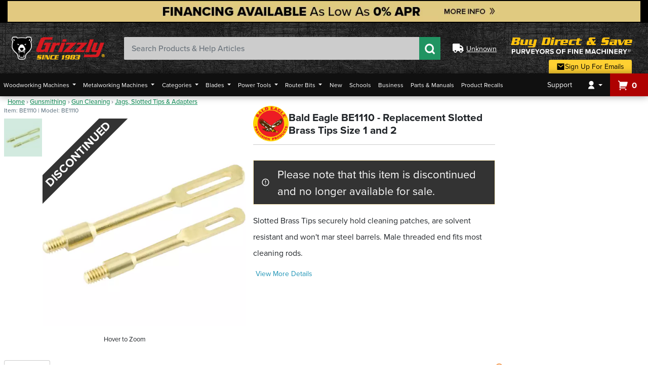

--- FILE ---
content_type: text/html;charset=UTF-8
request_url: https://imgs.signifyd.com/76yCZ1lrydDjNyGu?48e6a42f0248ed28=0FWffP0Lznf7XYOauBJCBJvr2lAukO3F5NS_4Ao16qMzdwob2WeEWo9K_-VVbky-8plNQAi2OAWjH1qdzK6-CfnI1UKqSiPouH1MK62FRlteinVOwiGwzGOXFi2wLPJns-HwFJ_YpoIpO6yV3YEa7JoxRZnXwPVA7g-XnJKcv_6ZZ2-D3Dolb7UYPR803rDTM9zHrZEisLR5-81KjRw
body_size: 15777
content:
<!DOCTYPE html><html lang="en"><title>empty</title><body><script type="text/javascript">var td_0k=td_0k||{};td_0k.td_5p=function(td_w,td_g){try{var td_G=[""];var td_a=0;for(var td_p=0;td_p<td_g.length;++td_p){td_G.push(String.fromCharCode(td_w.charCodeAt(td_a)^td_g.charCodeAt(td_p)));td_a++;
if(td_a>=td_w.length){td_a=0;}}return td_G.join("");}catch(td_J){return null;}};td_0k.td_4q=function(td_A){if(!String||!String.fromCharCode||!parseInt){return null;}try{this.td_c=td_A;this.td_d="";this.td_f=function(td_r,td_I){if(0===this.td_d.length){var td_R=this.td_c.substr(0,32);
var td_o="";for(var td_H=32;td_H<td_A.length;td_H+=2){td_o+=String.fromCharCode(parseInt(td_A.substr(td_H,2),16));}this.td_d=td_0k.td_5p(td_R,td_o);}if(this.td_d.substr){return this.td_d.substr(td_r,td_I);
}};}catch(td_g){}return null;};td_0k.td_4f=function(td_l){if(td_l===null||td_l.length===null||!String||!String.fromCharCode){return null;}var td_j=null;try{var td_q="";var td_K=[];var td_I=String.fromCharCode(48)+String.fromCharCode(48)+String.fromCharCode(48);
var td_X=0;for(var td_B=0;td_B<td_l.length;++td_B){if(65+td_X>=126){td_X=0;}var td_W=(td_I+td_l.charCodeAt(td_X++)).slice(-3);td_K.push(td_W);}var td_P=td_K.join("");td_X=0;for(var td_B=0;td_B<td_P.length;
++td_B){if(65+td_X>=126){td_X=0;}var td_M=String.fromCharCode(65+td_X++);if(td_M!==[][[]]+""){td_q+=td_M;}}td_j=td_0k.td_5p(td_q,td_P);}catch(td_x){return null;}return td_j;};td_0k.td_2z=function(td_E){if(td_E===null||td_E.length===null){return null;
}var td_s="";try{var td_Y="";var td_a=0;for(var td_t=0;td_t<td_E.length;++td_t){if(65+td_a>=126){td_a=0;}var td_T=String.fromCharCode(65+td_a++);if(td_T!==[][[]]+""){td_Y+=td_T;}}var td_o=td_0k.td_5p(td_Y,td_E);
var td_A=td_o.match(/.{1,3}/g);for(var td_t=0;td_t<td_A.length;++td_t){td_s+=String.fromCharCode(parseInt(td_A[td_t],10));}}catch(td_N){return null;}return td_s;};td_0k.tdz_552796755db24958a5315dcc7be7d534=new td_0k.td_4q("\x35\x35\x32\x37\x39\x36\x37\x35\x35\x64\x62\x32\x34\x39\x35\x38\x61\x35\x33\x31\x35\x64\x63\x63\x37\x62\x65\x37\x64\x35\x33\x34\x35\x63\x35\x62\x34\x32\x34\x32\x34\x64\x31\x36\x35\x65\x34\x36\x31\x35\x30\x64\x30\x63\x34\x34\x35\x35\x35\x35\x35\x63\x35\x63\x34\x31\x34\x31\x34\x61\x34\x31\x35\x30\x30\x62\x30\x31\x30\x39\x35\x32\x30\x31\x31\x31\x30\x37\x35\x35\x30\x37\x30\x30\x30\x30\x30\x30\x30\x33\x30\x35\x30\x66\x30\x30\x35\x37\x35\x35\x35\x36\x35\x31\x30\x31\x30\x34\x36\x39\x35\x62\x35\x62\x35\x66\x35\x64\x30\x32\x34\x31\x31\x33\x37\x30\x34\x37\x31\x36\x30\x32\x31\x61\x36\x61\x31\x31\x31\x31\x34\x35\x30\x64\x35\x62\x35\x34");
td_1m=function(){var td_e6=((typeof(td_0k.tdz_552796755db24958a5315dcc7be7d534)!=="undefined"&&typeof(td_0k.tdz_552796755db24958a5315dcc7be7d534.td_f)!=="undefined")?(td_0k.tdz_552796755db24958a5315dcc7be7d534.td_f(0,21)):null);
var td_pX=typeof window===((typeof(td_0k.tdz_552796755db24958a5315dcc7be7d534)!=="undefined"&&typeof(td_0k.tdz_552796755db24958a5315dcc7be7d534.td_f)!=="undefined")?(td_0k.tdz_552796755db24958a5315dcc7be7d534.td_f(21,6)):null);
var td_nK=td_pX?window:{};if(td_nK.JS_SHA256_NO_WINDOW){td_pX=false;}var td_fo=!td_nK.JS_SHA256_NO_ARRAY_BUFFER&&typeof ArrayBuffer!==[][[]]+"";var td_cx=((typeof(td_0k.tdz_552796755db24958a5315dcc7be7d534)!=="undefined"&&typeof(td_0k.tdz_552796755db24958a5315dcc7be7d534.td_f)!=="undefined")?(td_0k.tdz_552796755db24958a5315dcc7be7d534.td_f(27,16)):null).split("");
var td_Rp=[-2147483648,8388608,32768,128];var td_Il=[24,16,8,0];var td_dg=[1116352408,1899447441,3049323471,3921009573,961987163,1508970993,2453635748,2870763221,3624381080,310598401,607225278,1426881987,1925078388,2162078206,2614888103,3248222580,3835390401,4022224774,264347078,604807628,770255983,1249150122,1555081692,1996064986,2554220882,2821834349,2952996808,3210313671,3336571891,3584528711,113926993,338241895,666307205,773529912,1294757372,1396182291,1695183700,1986661051,2177026350,2456956037,2730485921,2820302411,3259730800,3345764771,3516065817,3600352804,4094571909,275423344,430227734,506948616,659060556,883997877,958139571,1322822218,1537002063,1747873779,1955562222,2024104815,2227730452,2361852424,2428436474,2756734187,3204031479,3329325298];
var td_b=[];if(td_nK.JS_SHA256_NO_NODE_JS||!Array.isArray){Array.isArray=function(td_Kd){return Object.prototype.toString.call(td_Kd)===((typeof(td_0k.tdz_552796755db24958a5315dcc7be7d534)!=="undefined"&&typeof(td_0k.tdz_552796755db24958a5315dcc7be7d534.td_f)!=="undefined")?(td_0k.tdz_552796755db24958a5315dcc7be7d534.td_f(43,14)):null);
};}if(td_fo&&(td_nK.JS_SHA256_NO_ARRAY_BUFFER_IS_VIEW||!ArrayBuffer.isView)){ArrayBuffer.isView=function(td_Z1){return typeof td_Z1===((typeof(td_0k.tdz_552796755db24958a5315dcc7be7d534)!=="undefined"&&typeof(td_0k.tdz_552796755db24958a5315dcc7be7d534.td_f)!=="undefined")?(td_0k.tdz_552796755db24958a5315dcc7be7d534.td_f(21,6)):null)&&td_Z1.buffer&&td_Z1.buffer.constructor===ArrayBuffer;
};}instance=new td_WW(false,false);this.update=function(td_gV){instance.update(td_gV);};this.hash=function(td_De){instance.update(td_De);return instance.toString();};this.toString=function(){return instance.toString();
};function td_WW(){this.blocks=[0,0,0,0,0,0,0,0,0,0,0,0,0,0,0,0,0];this.h0=1779033703;this.h1=3144134277;this.h2=1013904242;this.h3=2773480762;this.h4=1359893119;this.h5=2600822924;this.h6=528734635;this.h7=1541459225;
this.block=this.start=this.bytes=this.hBytes=0;this.finalized=this.hashed=false;this.first=true;}td_WW.prototype.update=function(td_Yh){if(this.finalized){return;}var td_cf,td_lO=typeof td_Yh;if(td_lO!==((typeof(td_0k.tdz_552796755db24958a5315dcc7be7d534)!=="undefined"&&typeof(td_0k.tdz_552796755db24958a5315dcc7be7d534.td_f)!=="undefined")?(td_0k.tdz_552796755db24958a5315dcc7be7d534.td_f(57,6)):null)){if(td_lO===((typeof(td_0k.tdz_552796755db24958a5315dcc7be7d534)!=="undefined"&&typeof(td_0k.tdz_552796755db24958a5315dcc7be7d534.td_f)!=="undefined")?(td_0k.tdz_552796755db24958a5315dcc7be7d534.td_f(21,6)):null)){if(td_Yh===null){throw new Error(td_e6);
}else{if(td_fo&&td_Yh.constructor===ArrayBuffer){td_Yh=new Uint8Array(td_Yh);}else{if(!Array.isArray(td_Yh)){if(!td_fo||!ArrayBuffer.isView(td_Yh)){throw new Error(td_e6);}}}}}else{throw new Error(td_e6);
}td_cf=true;}var td_F3,td_CA=0,td_Fh,td_Ve=td_Yh.length,td_Mf=this.blocks;while(td_CA<td_Ve){if(this.hashed){this.hashed=false;td_Mf[0]=this.block;td_Mf[16]=td_Mf[1]=td_Mf[2]=td_Mf[3]=td_Mf[4]=td_Mf[5]=td_Mf[6]=td_Mf[7]=td_Mf[8]=td_Mf[9]=td_Mf[10]=td_Mf[11]=td_Mf[12]=td_Mf[13]=td_Mf[14]=td_Mf[15]=0;
}if(td_cf){for(td_Fh=this.start;td_CA<td_Ve&&td_Fh<64;++td_CA){td_Mf[td_Fh>>2]|=td_Yh[td_CA]<<td_Il[td_Fh++&3];}}else{for(td_Fh=this.start;td_CA<td_Ve&&td_Fh<64;++td_CA){td_F3=td_Yh.charCodeAt(td_CA);if(td_F3<128){td_Mf[td_Fh>>2]|=td_F3<<td_Il[td_Fh++&3];
}else{if(td_F3<2048){td_Mf[td_Fh>>2]|=(192|(td_F3>>6))<<td_Il[td_Fh++&3];td_Mf[td_Fh>>2]|=(128|(td_F3&63))<<td_Il[td_Fh++&3];}else{if(td_F3<55296||td_F3>=57344){td_Mf[td_Fh>>2]|=(224|(td_F3>>12))<<td_Il[td_Fh++&3];
td_Mf[td_Fh>>2]|=(128|((td_F3>>6)&63))<<td_Il[td_Fh++&3];td_Mf[td_Fh>>2]|=(128|(td_F3&63))<<td_Il[td_Fh++&3];}else{td_F3=65536+(((td_F3&1023)<<10)|(td_Yh.charCodeAt(++td_CA)&1023));td_Mf[td_Fh>>2]|=(240|(td_F3>>18))<<td_Il[td_Fh++&3];
td_Mf[td_Fh>>2]|=(128|((td_F3>>12)&63))<<td_Il[td_Fh++&3];td_Mf[td_Fh>>2]|=(128|((td_F3>>6)&63))<<td_Il[td_Fh++&3];td_Mf[td_Fh>>2]|=(128|(td_F3&63))<<td_Il[td_Fh++&3];}}}}}this.lastByteIndex=td_Fh;this.bytes+=td_Fh-this.start;
if(td_Fh>=64){this.block=td_Mf[16];this.start=td_Fh-64;this.hash();this.hashed=true;}else{this.start=td_Fh;}}if(this.bytes>4294967295){this.hBytes+=this.bytes/4294967296<<0;this.bytes=this.bytes%4294967296;
}return this;};td_WW.prototype.finalize=function(){if(this.finalized){return;}this.finalized=true;var td_il=this.blocks,td_vq=this.lastByteIndex;td_il[16]=this.block;td_il[td_vq>>2]|=td_Rp[td_vq&3];this.block=td_il[16];
if(td_vq>=56){if(!this.hashed){this.hash();}td_il[0]=this.block;td_il[16]=td_il[1]=td_il[2]=td_il[3]=td_il[4]=td_il[5]=td_il[6]=td_il[7]=td_il[8]=td_il[9]=td_il[10]=td_il[11]=td_il[12]=td_il[13]=td_il[14]=td_il[15]=0;
}td_il[14]=this.hBytes<<3|this.bytes>>>29;td_il[15]=this.bytes<<3;this.hash();};td_WW.prototype.hash=function(){var td_QX=this.h0,td_og=this.h1,td_L6=this.h2,td_d2=this.h3,td_ai=this.h4,td_BU=this.h5,td_mi=this.h6,td_jv=this.h7,td_p6=this.blocks,td_PE,td_Jf,td_C5,td_Pq,td_VB,td_IG,td_BB,td_bD,td_UT,td_tJ,td_p3;
for(td_PE=16;td_PE<64;++td_PE){td_VB=td_p6[td_PE-15];td_Jf=((td_VB>>>7)|(td_VB<<25))^((td_VB>>>18)|(td_VB<<14))^(td_VB>>>3);td_VB=td_p6[td_PE-2];td_C5=((td_VB>>>17)|(td_VB<<15))^((td_VB>>>19)|(td_VB<<13))^(td_VB>>>10);
td_p6[td_PE]=td_p6[td_PE-16]+td_Jf+td_p6[td_PE-7]+td_C5<<0;}td_p3=td_og&td_L6;for(td_PE=0;td_PE<64;td_PE+=4){if(this.first){td_bD=704751109;td_VB=td_p6[0]-210244248;td_jv=td_VB-1521486534<<0;td_d2=td_VB+143694565<<0;
this.first=false;}else{td_Jf=((td_QX>>>2)|(td_QX<<30))^((td_QX>>>13)|(td_QX<<19))^((td_QX>>>22)|(td_QX<<10));td_C5=((td_ai>>>6)|(td_ai<<26))^((td_ai>>>11)|(td_ai<<21))^((td_ai>>>25)|(td_ai<<7));td_bD=td_QX&td_og;
td_Pq=td_bD^(td_QX&td_L6)^td_p3;td_BB=(td_ai&td_BU)^(~td_ai&td_mi);td_VB=td_jv+td_C5+td_BB+td_dg[td_PE]+td_p6[td_PE];td_IG=td_Jf+td_Pq;td_jv=td_d2+td_VB<<0;td_d2=td_VB+td_IG<<0;}td_Jf=((td_d2>>>2)|(td_d2<<30))^((td_d2>>>13)|(td_d2<<19))^((td_d2>>>22)|(td_d2<<10));
td_C5=((td_jv>>>6)|(td_jv<<26))^((td_jv>>>11)|(td_jv<<21))^((td_jv>>>25)|(td_jv<<7));td_UT=td_d2&td_QX;td_Pq=td_UT^(td_d2&td_og)^td_bD;td_BB=(td_jv&td_ai)^(~td_jv&td_BU);td_VB=td_mi+td_C5+td_BB+td_dg[td_PE+1]+td_p6[td_PE+1];
td_IG=td_Jf+td_Pq;td_mi=td_L6+td_VB<<0;td_L6=td_VB+td_IG<<0;td_Jf=((td_L6>>>2)|(td_L6<<30))^((td_L6>>>13)|(td_L6<<19))^((td_L6>>>22)|(td_L6<<10));td_C5=((td_mi>>>6)|(td_mi<<26))^((td_mi>>>11)|(td_mi<<21))^((td_mi>>>25)|(td_mi<<7));
td_tJ=td_L6&td_d2;td_Pq=td_tJ^(td_L6&td_QX)^td_UT;td_BB=(td_mi&td_jv)^(~td_mi&td_ai);td_VB=td_BU+td_C5+td_BB+td_dg[td_PE+2]+td_p6[td_PE+2];td_IG=td_Jf+td_Pq;td_BU=td_og+td_VB<<0;td_og=td_VB+td_IG<<0;td_Jf=((td_og>>>2)|(td_og<<30))^((td_og>>>13)|(td_og<<19))^((td_og>>>22)|(td_og<<10));
td_C5=((td_BU>>>6)|(td_BU<<26))^((td_BU>>>11)|(td_BU<<21))^((td_BU>>>25)|(td_BU<<7));td_p3=td_og&td_L6;td_Pq=td_p3^(td_og&td_d2)^td_tJ;td_BB=(td_BU&td_mi)^(~td_BU&td_jv);td_VB=td_ai+td_C5+td_BB+td_dg[td_PE+3]+td_p6[td_PE+3];
td_IG=td_Jf+td_Pq;td_ai=td_QX+td_VB<<0;td_QX=td_VB+td_IG<<0;}this.h0=this.h0+td_QX<<0;this.h1=this.h1+td_og<<0;this.h2=this.h2+td_L6<<0;this.h3=this.h3+td_d2<<0;this.h4=this.h4+td_ai<<0;this.h5=this.h5+td_BU<<0;
this.h6=this.h6+td_mi<<0;this.h7=this.h7+td_jv<<0;};td_WW.prototype.hex=function(){this.finalize();var td_yl=this.h0,td_kt=this.h1,td_oK=this.h2,td_X7=this.h3,td_DY=this.h4,td_Ac=this.h5,td_Ge=this.h6,td_hG=this.h7;
var td_Oa=td_cx[(td_yl>>28)&15]+td_cx[(td_yl>>24)&15]+td_cx[(td_yl>>20)&15]+td_cx[(td_yl>>16)&15]+td_cx[(td_yl>>12)&15]+td_cx[(td_yl>>8)&15]+td_cx[(td_yl>>4)&15]+td_cx[td_yl&15]+td_cx[(td_kt>>28)&15]+td_cx[(td_kt>>24)&15]+td_cx[(td_kt>>20)&15]+td_cx[(td_kt>>16)&15]+td_cx[(td_kt>>12)&15]+td_cx[(td_kt>>8)&15]+td_cx[(td_kt>>4)&15]+td_cx[td_kt&15]+td_cx[(td_oK>>28)&15]+td_cx[(td_oK>>24)&15]+td_cx[(td_oK>>20)&15]+td_cx[(td_oK>>16)&15]+td_cx[(td_oK>>12)&15]+td_cx[(td_oK>>8)&15]+td_cx[(td_oK>>4)&15]+td_cx[td_oK&15]+td_cx[(td_X7>>28)&15]+td_cx[(td_X7>>24)&15]+td_cx[(td_X7>>20)&15]+td_cx[(td_X7>>16)&15]+td_cx[(td_X7>>12)&15]+td_cx[(td_X7>>8)&15]+td_cx[(td_X7>>4)&15]+td_cx[td_X7&15]+td_cx[(td_DY>>28)&15]+td_cx[(td_DY>>24)&15]+td_cx[(td_DY>>20)&15]+td_cx[(td_DY>>16)&15]+td_cx[(td_DY>>12)&15]+td_cx[(td_DY>>8)&15]+td_cx[(td_DY>>4)&15]+td_cx[td_DY&15]+td_cx[(td_Ac>>28)&15]+td_cx[(td_Ac>>24)&15]+td_cx[(td_Ac>>20)&15]+td_cx[(td_Ac>>16)&15]+td_cx[(td_Ac>>12)&15]+td_cx[(td_Ac>>8)&15]+td_cx[(td_Ac>>4)&15]+td_cx[td_Ac&15]+td_cx[(td_Ge>>28)&15]+td_cx[(td_Ge>>24)&15]+td_cx[(td_Ge>>20)&15]+td_cx[(td_Ge>>16)&15]+td_cx[(td_Ge>>12)&15]+td_cx[(td_Ge>>8)&15]+td_cx[(td_Ge>>4)&15]+td_cx[td_Ge&15];
td_Oa+=td_cx[(td_hG>>28)&15]+td_cx[(td_hG>>24)&15]+td_cx[(td_hG>>20)&15]+td_cx[(td_hG>>16)&15]+td_cx[(td_hG>>12)&15]+td_cx[(td_hG>>8)&15]+td_cx[(td_hG>>4)&15]+td_cx[td_hG&15];return td_Oa;};td_WW.prototype.toString=td_WW.prototype.hex;
};td_0k.tdz_469c408e06aa45f3ac3d1458260f1431=new td_0k.td_4q("\x34\x36\x39\x63\x34\x30\x38\x65\x30\x36\x61\x61\x34\x35\x66\x33\x61\x63\x33\x64\x31\x34\x35\x38\x32\x36\x30\x66\x31\x34\x33\x31\x34\x37\x34\x32\x34\x62\x30\x61\x35\x61\x35\x37\x35\x65\x31\x30\x35\x65\x35\x35\x31\x35\x30\x38\x35\x62\x35\x62\x33\x64\x35\x63\x30\x33\x30\x39\x35\x36\x30\x37\x34\x35\x31\x34\x37\x34\x34\x61\x34\x30\x35\x37\x34\x39\x33\x62\x34\x34\x35\x61\x35\x38\x35\x66\x35\x62\x34\x31\x35\x37\x30\x30\x35\x62\x35\x64\x34\x38\x30\x39\x35\x35\x34\x32\x30\x34\x30\x65\x35\x61\x35\x39\x30\x39\x35\x32\x30\x35");
function td_i(td_b,td_y,td_e){if(typeof td_e===[][[]]+""||td_e===null){td_e=0;}else{if(td_e<0){td_e=Math.max(0,td_b.length+td_e);}}for(var td_t=td_e,td_C=td_b.length;td_t<td_C;td_t++){if(td_b[td_t]===td_y){return td_t;
}}return -1;}function td_A(td_d,td_q,td_l){return td_d.indexOf(td_q,td_l);}function td_w(td_Z){if(typeof td_Z!==((typeof(td_0k.tdz_469c408e06aa45f3ac3d1458260f1431)!=="undefined"&&typeof(td_0k.tdz_469c408e06aa45f3ac3d1458260f1431.td_f)!=="undefined")?(td_0k.tdz_469c408e06aa45f3ac3d1458260f1431.td_f(0,6)):null)||td_Z===null||typeof td_Z.replace===[][[]]+""||td_Z.replace===null){return null;
}return td_Z.replace(/^\s+|\s+$/g,"");}function td_M(td_k){if(typeof td_k!==((typeof(td_0k.tdz_469c408e06aa45f3ac3d1458260f1431)!=="undefined"&&typeof(td_0k.tdz_469c408e06aa45f3ac3d1458260f1431.td_f)!=="undefined")?(td_0k.tdz_469c408e06aa45f3ac3d1458260f1431.td_f(0,6)):null)||td_k===null||typeof td_k.trim===[][[]]+""||td_k.trim===null){return null;
}return td_k.trim();}function td_4n(td_c){if(typeof td_c!==((typeof(td_0k.tdz_469c408e06aa45f3ac3d1458260f1431)!=="undefined"&&typeof(td_0k.tdz_469c408e06aa45f3ac3d1458260f1431.td_f)!=="undefined")?(td_0k.tdz_469c408e06aa45f3ac3d1458260f1431.td_f(0,6)):null)||td_c===null||typeof td_c.trim===[][[]]+""||td_c.trim===null){return null;
}return td_c.trim();}function td_5q(td_E,td_l,td_e){return td_E.indexOf(td_l,td_e);}function td_S(){return Date.now();}function td_a(){return new Date().getTime();}function td_L(){return performance.now();
}function td_G(){return window.performance.now();}function td_4u(td_t){return parseFloat(td_t);}function td_1G(td_P){return parseInt(td_P);}function td_2I(td_C){return isNaN(td_C);}function td_4B(td_b){return isFinite(td_b);
}function td_f(){if(typeof Number.parseFloat!==[][[]]+""&&typeof Number.parseInt!==[][[]]+""){td_4u=Number.parseFloat;td_1G=Number.parseInt;}else{if(typeof parseFloat!==[][[]]+""&&typeof parseInt!==[][[]]+""){td_4u=parseFloat;
td_1G=parseInt;}else{td_4u=null;td_1G=null;}}if(typeof Number.isNaN!==[][[]]+""){td_2I=Number.isNaN;}else{if(typeof isNaN!==[][[]]+""){td_2I=isNaN;}else{td_2I=null;}}if(typeof Number.isFinite!==[][[]]+""){td_4B=Number.isFinite;
}else{if(typeof isFinite!==[][[]]+""){td_4B=isFinite;}else{td_4B=null;}}}function td_Y(){if(!Array.prototype.indexOf){td_5q=td_i;}else{td_5q=td_A;}if(typeof String.prototype.trim!==((typeof(td_0k.tdz_469c408e06aa45f3ac3d1458260f1431)!=="undefined"&&typeof(td_0k.tdz_469c408e06aa45f3ac3d1458260f1431.td_f)!=="undefined")?(td_0k.tdz_469c408e06aa45f3ac3d1458260f1431.td_f(6,8)):null)){td_4n=td_w;
}else{td_4n=td_M;}if(typeof Date.now===[][[]]+""){td_S=td_a;}var td_t=false;if(typeof performance===[][[]]+""||typeof performance.now===[][[]]+""){if(typeof window.performance!==[][[]]+""&&typeof window.performance.now!==[][[]]+""){td_L=td_G;
}else{td_L=td_S;td_t=true;}}if(!td_t){var td_l=td_L();var td_k=td_l.toFixed();if(td_l===td_k){td_L=td_S;}}if(typeof Array.isArray===[][[]]+""){Array.isArray=function(td_d){return Object.prototype.toString.call(td_d)===((typeof(td_0k.tdz_469c408e06aa45f3ac3d1458260f1431)!=="undefined"&&typeof(td_0k.tdz_469c408e06aa45f3ac3d1458260f1431.td_f)!=="undefined")?(td_0k.tdz_469c408e06aa45f3ac3d1458260f1431.td_f(14,14)):null);
};}td_f();}function td_2n(td_p){if(typeof document.readyState!==[][[]]+""&&document.readyState!==null&&typeof document.readyState!==((typeof(td_0k.tdz_469c408e06aa45f3ac3d1458260f1431)!=="undefined"&&typeof(td_0k.tdz_469c408e06aa45f3ac3d1458260f1431.td_f)!=="undefined")?(td_0k.tdz_469c408e06aa45f3ac3d1458260f1431.td_f(28,7)):null)&&document.readyState===((typeof(td_0k.tdz_469c408e06aa45f3ac3d1458260f1431)!=="undefined"&&typeof(td_0k.tdz_469c408e06aa45f3ac3d1458260f1431.td_f)!=="undefined")?(td_0k.tdz_469c408e06aa45f3ac3d1458260f1431.td_f(35,8)):null)){td_p();
}else{if(typeof document.readyState===[][[]]+""){setTimeout(td_p,300);}else{var td_z=200;var td_d;if(typeof window!==[][[]]+""&&typeof window!==((typeof(td_0k.tdz_469c408e06aa45f3ac3d1458260f1431)!=="undefined"&&typeof(td_0k.tdz_469c408e06aa45f3ac3d1458260f1431.td_f)!=="undefined")?(td_0k.tdz_469c408e06aa45f3ac3d1458260f1431.td_f(28,7)):null)&&window!==null){td_d=window;
}else{td_d=document.body;}if(td_d.addEventListener){td_d.addEventListener(Number(343388).toString(25),function(){setTimeout(td_p,td_z);},false);}else{if(td_d.attachEvent){td_d.attachEvent(((typeof(td_0k.tdz_469c408e06aa45f3ac3d1458260f1431)!=="undefined"&&typeof(td_0k.tdz_469c408e06aa45f3ac3d1458260f1431.td_f)!=="undefined")?(td_0k.tdz_469c408e06aa45f3ac3d1458260f1431.td_f(43,6)):null),function(){setTimeout(td_p,td_z);
},false);}else{var td_E=td_d.onload;td_d.onload=new function(){var td_q=true;if(td_E!==null&&typeof td_E===((typeof(td_0k.tdz_469c408e06aa45f3ac3d1458260f1431)!=="undefined"&&typeof(td_0k.tdz_469c408e06aa45f3ac3d1458260f1431.td_f)!=="undefined")?(td_0k.tdz_469c408e06aa45f3ac3d1458260f1431.td_f(6,8)):null)){td_q=td_E();
}setTimeout(td_p,td_z);td_d.onload=td_E;return td_q;};}}}}}function td_s(){if(typeof td_5m!==[][[]]+""){td_5m();}if(typeof td_2S!==[][[]]+""){td_2S();}if(typeof td_0j!==[][[]]+""){td_0j();}if(typeof td_3H!==[][[]]+""){if(typeof td_6c!==[][[]]+""&&td_6c!==null){td_3H(td_6c,false);
}if(typeof td_1w!==[][[]]+""&&td_1w!==null){td_3H(td_1w,true);}}if(typeof tmx_link_scan!==[][[]]+""){tmx_link_scan();}if(typeof td_4d!==[][[]]+""){td_4d();}if(typeof td_4e!==[][[]]+""){td_4e.start();}if(typeof td_5B!==[][[]]+""){td_5B.start();
}if(typeof td_6B!==[][[]]+""){td_6B();}}function td_2Y(){try{td_0k.td_5x();td_0k.td_3y(document);td_1S.td_4I();td_Y();var td_B="1";if(typeof td_0k.td_4F!==[][[]]+""&&td_0k.td_4F!==null&&td_0k.td_4F===td_B){td_s();
}else{td_2n(td_s);}}catch(td_N){}}td_0k.tdz_d7fe092b365448aeb2a0f7a4e5d533da=new td_0k.td_4q("\x64\x37\x66\x65\x30\x39\x32\x62\x33\x36\x35\x34\x34\x38\x61\x65\x62\x32\x61\x30\x66\x37\x61\x34\x65\x35\x64\x35\x33\x33\x64\x61\x31\x30\x35\x33\x31\x34\x33\x61\x34\x33\x35\x61\x34\x30\x30\x62\x34\x33\x34\x32\x36\x36\x37\x37\x36\x36\x37\x31\x33\x31\x33\x31\x30\x62\x35\x36\x31\x35\x35\x35\x31\x65\x34\x33\x34\x65\x35\x65\x30\x34\x34\x33\x30\x35\x34\x36\x35\x30\x34\x31\x30\x64\x31\x31\x31\x30\x35\x62\x30\x39\x30\x34\x35\x34\x35\x63\x35\x36\x30\x31\x35\x63\x35\x62\x34\x35\x35\x38\x35\x31\x34\x63\x30\x34\x31\x36\x31\x30\x35\x31\x30\x38\x35\x64\x30\x31\x37\x65\x32\x63\x37\x33\x30\x34\x35\x39\x31\x30\x35\x30\x35\x65\x34\x33\x31\x30\x31\x38\x30\x63\x35\x65\x30\x32\x30\x31\x35\x35\x35\x37");
function td_6I(td_B){var td_S="";var td_q=function(){var td_l=Math.floor(Math.random()*62);if(td_l<10){return td_l;}if(td_l<36){return String.fromCharCode(td_l+55);}return String.fromCharCode(td_l+61);
};while(td_S.length<td_B){td_S+=td_q();}return((typeof(td_0k.tdz_d7fe092b365448aeb2a0f7a4e5d533da)!=="undefined"&&typeof(td_0k.tdz_d7fe092b365448aeb2a0f7a4e5d533da.td_f)!=="undefined")?(td_0k.tdz_d7fe092b365448aeb2a0f7a4e5d533da.td_f(0,4)):null)+td_S;
}function td_3m(td_S){var td_f=td_6I(5);if(typeof(td_6x)!==[][[]]+""){td_6x(td_f,td_S);}return td_f;}function td_5U(td_G,td_s,td_K){var td_z=td_s.getElementsByTagName(Number(103873).toString(18)).item(0);
var td_e=td_s.createElement(((typeof(td_0k.tdz_d7fe092b365448aeb2a0f7a4e5d533da)!=="undefined"&&typeof(td_0k.tdz_d7fe092b365448aeb2a0f7a4e5d533da.td_f)!=="undefined")?(td_0k.tdz_d7fe092b365448aeb2a0f7a4e5d533da.td_f(4,6)):null));
var td_w=td_3m(((typeof(td_0k.tdz_d7fe092b365448aeb2a0f7a4e5d533da)!=="undefined"&&typeof(td_0k.tdz_d7fe092b365448aeb2a0f7a4e5d533da.td_f)!=="undefined")?(td_0k.tdz_d7fe092b365448aeb2a0f7a4e5d533da.td_f(10,6)):null));
td_e.setAttribute(((typeof(td_0k.tdz_d7fe092b365448aeb2a0f7a4e5d533da)!=="undefined"&&typeof(td_0k.tdz_d7fe092b365448aeb2a0f7a4e5d533da.td_f)!=="undefined")?(td_0k.tdz_d7fe092b365448aeb2a0f7a4e5d533da.td_f(16,2)):null),td_w);
td_e.setAttribute(Number(1285914).toString(35),((typeof(td_0k.tdz_d7fe092b365448aeb2a0f7a4e5d533da)!=="undefined"&&typeof(td_0k.tdz_d7fe092b365448aeb2a0f7a4e5d533da.td_f)!=="undefined")?(td_0k.tdz_d7fe092b365448aeb2a0f7a4e5d533da.td_f(18,15)):null));
td_0k.td_5Y(td_e);if(typeof td_K!==[][[]]+""){var td_y=false;td_e.onload=td_e.onreadystatechange=function(){if(!td_y&&(!this.readyState||this.readyState===((typeof(td_0k.tdz_d7fe092b365448aeb2a0f7a4e5d533da)!=="undefined"&&typeof(td_0k.tdz_d7fe092b365448aeb2a0f7a4e5d533da.td_f)!=="undefined")?(td_0k.tdz_d7fe092b365448aeb2a0f7a4e5d533da.td_f(33,6)):null)||this.readyState===((typeof(td_0k.tdz_d7fe092b365448aeb2a0f7a4e5d533da)!=="undefined"&&typeof(td_0k.tdz_d7fe092b365448aeb2a0f7a4e5d533da.td_f)!=="undefined")?(td_0k.tdz_d7fe092b365448aeb2a0f7a4e5d533da.td_f(39,8)):null))){td_y=true;
td_K();}};td_e.onerror=function(td_l){td_y=true;td_K();};}td_e.setAttribute(((typeof(td_0k.tdz_d7fe092b365448aeb2a0f7a4e5d533da)!=="undefined"&&typeof(td_0k.tdz_d7fe092b365448aeb2a0f7a4e5d533da.td_f)!=="undefined")?(td_0k.tdz_d7fe092b365448aeb2a0f7a4e5d533da.td_f(47,3)):null),td_G);
td_z.appendChild(td_e);}function td_3v(td_i,td_A,td_B,td_y){var td_L=td_y.createElement(((typeof(td_0k.tdz_d7fe092b365448aeb2a0f7a4e5d533da)!=="undefined"&&typeof(td_0k.tdz_d7fe092b365448aeb2a0f7a4e5d533da.td_f)!=="undefined")?(td_0k.tdz_d7fe092b365448aeb2a0f7a4e5d533da.td_f(50,3)):null));
var td_K=td_3m(((typeof(td_0k.tdz_d7fe092b365448aeb2a0f7a4e5d533da)!=="undefined"&&typeof(td_0k.tdz_d7fe092b365448aeb2a0f7a4e5d533da.td_f)!=="undefined")?(td_0k.tdz_d7fe092b365448aeb2a0f7a4e5d533da.td_f(53,3)):null));
td_L.setAttribute(((typeof(td_0k.tdz_d7fe092b365448aeb2a0f7a4e5d533da)!=="undefined"&&typeof(td_0k.tdz_d7fe092b365448aeb2a0f7a4e5d533da.td_f)!=="undefined")?(td_0k.tdz_d7fe092b365448aeb2a0f7a4e5d533da.td_f(16,2)):null),td_K);
td_L.setAttribute(((typeof(td_0k.tdz_d7fe092b365448aeb2a0f7a4e5d533da)!=="undefined"&&typeof(td_0k.tdz_d7fe092b365448aeb2a0f7a4e5d533da.td_f)!=="undefined")?(td_0k.tdz_d7fe092b365448aeb2a0f7a4e5d533da.td_f(56,3)):null),((typeof(td_0k.tdz_d7fe092b365448aeb2a0f7a4e5d533da)!=="undefined"&&typeof(td_0k.tdz_d7fe092b365448aeb2a0f7a4e5d533da.td_f)!=="undefined")?(td_0k.tdz_d7fe092b365448aeb2a0f7a4e5d533da.td_f(59,5)):null));
td_L.style.visibility=((typeof(td_0k.tdz_d7fe092b365448aeb2a0f7a4e5d533da)!=="undefined"&&typeof(td_0k.tdz_d7fe092b365448aeb2a0f7a4e5d533da.td_f)!=="undefined")?(td_0k.tdz_d7fe092b365448aeb2a0f7a4e5d533da.td_f(64,6)):null);
td_L.setAttribute(((typeof(td_0k.tdz_d7fe092b365448aeb2a0f7a4e5d533da)!=="undefined"&&typeof(td_0k.tdz_d7fe092b365448aeb2a0f7a4e5d533da.td_f)!=="undefined")?(td_0k.tdz_d7fe092b365448aeb2a0f7a4e5d533da.td_f(47,3)):null),td_A);
if(typeof td_B!==[][[]]+""){td_L.onload=td_B;td_L.onabort=td_B;td_L.onerror=td_B;td_L.oninvalid=td_B;}td_i.appendChild(td_L);}function td_3D(td_t,td_l){var td_f=td_l.getElementsByTagName(Number(103873).toString(18))[0];
td_3v(td_f,td_t,null,td_l);}td_0k.tdz_d0b662dc7c8e44c58ab123b213896cac=new td_0k.td_4q("\x64\x30\x62\x36\x36\x32\x64\x63\x37\x63\x38\x65\x34\x34\x63\x35\x38\x61\x62\x31\x32\x33\x62\x32\x31\x33\x38\x39\x36\x63\x61\x63\x35\x34\x30\x30\x35\x32\x30\x36\x30\x36\x30\x32\x35\x34\x35\x33");
var td_b=(function(){function td_xr(td_O7,td_iV){td_O7=[td_O7[0]>>>16,td_O7[0]&65535,td_O7[1]>>>16,td_O7[1]&65535];td_iV=[td_iV[0]>>>16,td_iV[0]&65535,td_iV[1]>>>16,td_iV[1]&65535];var td_ss=[0,0,0,0];
td_ss[3]+=td_O7[3]+td_iV[3];td_ss[2]+=td_ss[3]>>>16;td_ss[3]&=65535;td_ss[2]+=td_O7[2]+td_iV[2];td_ss[1]+=td_ss[2]>>>16;td_ss[2]&=65535;td_ss[1]+=td_O7[1]+td_iV[1];td_ss[0]+=td_ss[1]>>>16;td_ss[1]&=65535;
td_ss[0]+=td_O7[0]+td_iV[0];td_ss[0]&=65535;return[(td_ss[0]<<16)|td_ss[1],(td_ss[2]<<16)|td_ss[3]];}function td_vJ(td_qG,td_Gx){td_qG=[td_qG[0]>>>16,td_qG[0]&65535,td_qG[1]>>>16,td_qG[1]&65535];td_Gx=[td_Gx[0]>>>16,td_Gx[0]&65535,td_Gx[1]>>>16,td_Gx[1]&65535];
var td_sg=[0,0,0,0];td_sg[3]+=td_qG[3]*td_Gx[3];td_sg[2]+=td_sg[3]>>>16;td_sg[3]&=65535;td_sg[2]+=td_qG[2]*td_Gx[3];td_sg[1]+=td_sg[2]>>>16;td_sg[2]&=65535;td_sg[2]+=td_qG[3]*td_Gx[2];td_sg[1]+=td_sg[2]>>>16;
td_sg[2]&=65535;td_sg[1]+=td_qG[1]*td_Gx[3];td_sg[0]+=td_sg[1]>>>16;td_sg[1]&=65535;td_sg[1]+=td_qG[2]*td_Gx[2];td_sg[0]+=td_sg[1]>>>16;td_sg[1]&=65535;td_sg[1]+=td_qG[3]*td_Gx[1];td_sg[0]+=td_sg[1]>>>16;
td_sg[1]&=65535;td_sg[0]+=(td_qG[0]*td_Gx[3])+(td_qG[1]*td_Gx[2])+(td_qG[2]*td_Gx[1])+(td_qG[3]*td_Gx[0]);td_sg[0]&=65535;return[(td_sg[0]<<16)|td_sg[1],(td_sg[2]<<16)|td_sg[3]];}function td_FW(td_Pp,td_VU){td_VU%=64;
if(td_VU===32){return[td_Pp[1],td_Pp[0]];}else{if(td_VU<32){return[(td_Pp[0]<<td_VU)|(td_Pp[1]>>>(32-td_VU)),(td_Pp[1]<<td_VU)|(td_Pp[0]>>>(32-td_VU))];}else{td_VU-=32;return[(td_Pp[1]<<td_VU)|(td_Pp[0]>>>(32-td_VU)),(td_Pp[0]<<td_VU)|(td_Pp[1]>>>(32-td_VU))];
}}}function td_O1(td_I9,td_tQ){td_tQ%=64;if(td_tQ===0){return td_I9;}else{if(td_tQ<32){return[(td_I9[0]<<td_tQ)|(td_I9[1]>>>(32-td_tQ)),td_I9[1]<<td_tQ];}else{return[td_I9[1]<<(td_tQ-32),0];}}}function td_MV(td_WA,td_MF){return[td_WA[0]^td_MF[0],td_WA[1]^td_MF[1]];
}function td_YR(td_ox){td_ox=td_MV(td_ox,[0,td_ox[0]>>>1]);td_ox=td_vJ(td_ox,[4283543511,3981806797]);td_ox=td_MV(td_ox,[0,td_ox[0]>>>1]);td_ox=td_vJ(td_ox,[3301882366,444984403]);td_ox=td_MV(td_ox,[0,td_ox[0]>>>1]);
return td_ox;}function td_kn(td_G3,td_Tt){td_G3=td_G3||"";td_Tt=td_Tt||0;var td_ug=td_G3.length%16;var td_G0=td_G3.length-td_ug;var td_IP=[0,td_Tt];var td_GT=[0,td_Tt];var td_JZ=[0,0];var td_a5=[0,0];var td_m4=[2277735313,289559509];
var td_Aj=[1291169091,658871167];for(var td_GA=0;td_GA<td_G0;td_GA=td_GA+16){td_JZ=[((td_G3.charCodeAt(td_GA+4)&255))|((td_G3.charCodeAt(td_GA+5)&255)<<8)|((td_G3.charCodeAt(td_GA+6)&255)<<16)|((td_G3.charCodeAt(td_GA+7)&255)<<24),((td_G3.charCodeAt(td_GA)&255))|((td_G3.charCodeAt(td_GA+1)&255)<<8)|((td_G3.charCodeAt(td_GA+2)&255)<<16)|((td_G3.charCodeAt(td_GA+3)&255)<<24)];
td_a5=[((td_G3.charCodeAt(td_GA+12)&255))|((td_G3.charCodeAt(td_GA+13)&255)<<8)|((td_G3.charCodeAt(td_GA+14)&255)<<16)|((td_G3.charCodeAt(td_GA+15)&255)<<24),((td_G3.charCodeAt(td_GA+8)&255))|((td_G3.charCodeAt(td_GA+9)&255)<<8)|((td_G3.charCodeAt(td_GA+10)&255)<<16)|((td_G3.charCodeAt(td_GA+11)&255)<<24)];
td_JZ=td_vJ(td_JZ,td_m4);td_JZ=td_FW(td_JZ,31);td_JZ=td_vJ(td_JZ,td_Aj);td_IP=td_MV(td_IP,td_JZ);td_IP=td_FW(td_IP,27);td_IP=td_xr(td_IP,td_GT);td_IP=td_xr(td_vJ(td_IP,[0,5]),[0,1390208809]);td_a5=td_vJ(td_a5,td_Aj);
td_a5=td_FW(td_a5,33);td_a5=td_vJ(td_a5,td_m4);td_GT=td_MV(td_GT,td_a5);td_GT=td_FW(td_GT,31);td_GT=td_xr(td_GT,td_IP);td_GT=td_xr(td_vJ(td_GT,[0,5]),[0,944331445]);}td_JZ=[0,0];td_a5=[0,0];switch(td_ug){case 15:td_a5=td_MV(td_a5,td_O1([0,td_G3.charCodeAt(td_GA+14)],48));
case 14:td_a5=td_MV(td_a5,td_O1([0,td_G3.charCodeAt(td_GA+13)],40));case 13:td_a5=td_MV(td_a5,td_O1([0,td_G3.charCodeAt(td_GA+12)],32));case 12:td_a5=td_MV(td_a5,td_O1([0,td_G3.charCodeAt(td_GA+11)],24));
case 11:td_a5=td_MV(td_a5,td_O1([0,td_G3.charCodeAt(td_GA+10)],16));case 10:td_a5=td_MV(td_a5,td_O1([0,td_G3.charCodeAt(td_GA+9)],8));case 9:td_a5=td_MV(td_a5,[0,td_G3.charCodeAt(td_GA+8)]);td_a5=td_vJ(td_a5,td_Aj);
td_a5=td_FW(td_a5,33);td_a5=td_vJ(td_a5,td_m4);td_GT=td_MV(td_GT,td_a5);case 8:td_JZ=td_MV(td_JZ,td_O1([0,td_G3.charCodeAt(td_GA+7)],56));case 7:td_JZ=td_MV(td_JZ,td_O1([0,td_G3.charCodeAt(td_GA+6)],48));
case 6:td_JZ=td_MV(td_JZ,td_O1([0,td_G3.charCodeAt(td_GA+5)],40));case 5:td_JZ=td_MV(td_JZ,td_O1([0,td_G3.charCodeAt(td_GA+4)],32));case 4:td_JZ=td_MV(td_JZ,td_O1([0,td_G3.charCodeAt(td_GA+3)],24));case 3:td_JZ=td_MV(td_JZ,td_O1([0,td_G3.charCodeAt(td_GA+2)],16));
case 2:td_JZ=td_MV(td_JZ,td_O1([0,td_G3.charCodeAt(td_GA+1)],8));case 1:td_JZ=td_MV(td_JZ,[0,td_G3.charCodeAt(td_GA)]);td_JZ=td_vJ(td_JZ,td_m4);td_JZ=td_FW(td_JZ,31);td_JZ=td_vJ(td_JZ,td_Aj);td_IP=td_MV(td_IP,td_JZ);
}td_IP=td_MV(td_IP,[0,td_G3.length]);td_GT=td_MV(td_GT,[0,td_G3.length]);td_IP=td_xr(td_IP,td_GT);td_GT=td_xr(td_GT,td_IP);td_IP=td_YR(td_IP);td_GT=td_YR(td_GT);td_IP=td_xr(td_IP,td_GT);td_GT=td_xr(td_GT,td_IP);
return(((typeof(td_0k.tdz_d0b662dc7c8e44c58ab123b213896cac)!=="undefined"&&typeof(td_0k.tdz_d0b662dc7c8e44c58ab123b213896cac.td_f)!=="undefined")?(td_0k.tdz_d0b662dc7c8e44c58ab123b213896cac.td_f(0,8)):null)+(td_IP[0]>>>0).toString(16)).slice(-8)+(((typeof(td_0k.tdz_d0b662dc7c8e44c58ab123b213896cac)!=="undefined"&&typeof(td_0k.tdz_d0b662dc7c8e44c58ab123b213896cac.td_f)!=="undefined")?(td_0k.tdz_d0b662dc7c8e44c58ab123b213896cac.td_f(0,8)):null)+(td_IP[1]>>>0).toString(16)).slice(-8)+(((typeof(td_0k.tdz_d0b662dc7c8e44c58ab123b213896cac)!=="undefined"&&typeof(td_0k.tdz_d0b662dc7c8e44c58ab123b213896cac.td_f)!=="undefined")?(td_0k.tdz_d0b662dc7c8e44c58ab123b213896cac.td_f(0,8)):null)+(td_GT[0]>>>0).toString(16)).slice(-8)+(((typeof(td_0k.tdz_d0b662dc7c8e44c58ab123b213896cac)!=="undefined"&&typeof(td_0k.tdz_d0b662dc7c8e44c58ab123b213896cac.td_f)!=="undefined")?(td_0k.tdz_d0b662dc7c8e44c58ab123b213896cac.td_f(0,8)):null)+(td_GT[1]>>>0).toString(16)).slice(-8);
}return{murmur3_hash128:td_kn};})();function td_0A(td_UR,td_zB){return td_b.murmur3_hash128(td_UR,td_zB);}td_0k.tdz_21a65417adb44fefbf824849d6934ed5=new td_0k.td_4q("\x32\x31\x61\x36\x35\x34\x31\x37\x61\x64\x62\x34\x34\x66\x65\x66\x62\x66\x38\x32\x34\x38\x34\x39\x64\x36\x39\x33\x34\x65\x64\x35\x31\x32\x37\x65\x33\x31\x36\x34\x31\x61\x31\x34\x37\x65\x36\x37\x33\x33\x32\x62\x31\x32\x35\x31\x34\x36\x30\x37\x34\x35\x32\x39\x33\x32\x33\x32\x31\x37\x31\x32\x37\x62\x36\x38\x36\x30\x37\x36\x31\x34\x35\x33\x34\x62\x35\x32\x31\x34\x33\x31\x30\x62\x34\x30\x35\x31\x35\x39\x32\x65\x34\x36\x35\x30\x34\x36\x35\x30\x31\x37\x32\x63\x30\x64\x30\x63\x35\x64\x37\x31\x30\x32\x30\x32\x30\x33\x34\x64\x32\x33\x35\x63\x35\x35\x35\x31\x37\x64\x35\x30\x35\x65\x34\x62\x37\x33\x35\x64\x35\x34\x37\x31\x30\x31\x30\x33\x37\x34\x31\x64\x37\x34\x30\x35\x35\x31\x37\x34\x37\x31\x35\x35\x35\x30\x30\x38\x32\x62\x33\x31\x31\x62\x37\x31\x30\x32\x30\x32\x30\x66\x32\x64\x33\x35\x36\x31\x35\x33\x37\x36\x34\x61\x35\x62\x34\x65\x31\x37\x35\x33\x34\x62\x36\x61\x35\x35\x30\x62\x30\x30\x35\x30\x34\x61\x36\x32\x30\x30\x35\x62\x34\x36\x34\x31\x35\x66\x35\x30\x32\x33\x31\x36\x30\x64\x34\x33\x34\x37\x30\x33\x31\x37\x33\x33\x32\x31\x32\x34\x34\x61\x35\x64\x34\x33\x34\x62\x35\x31\x34\x62\x33\x31\x37\x35\x37\x34\x35\x63\x35\x36\x30\x63\x30\x38\x35\x30\x36\x32\x34\x34\x30\x37\x35\x30\x35\x63\x35\x61\x37\x32\x35\x66\x31\x33\x30\x62\x30\x66\x35\x31\x37\x62\x30\x62\x30\x62\x30\x66\x33\x35\x30\x33\x35\x61\x37\x64\x35\x39\x35\x36\x35\x64\x36\x65\x30\x31\x35\x34\x31\x36\x37\x35\x34\x63\x30\x63\x32\x62\x36\x36\x37\x34\x35\x38\x31\x33\x35\x33\x35\x33\x35\x62\x34\x39\x37\x34\x31\x33\x30\x64\x32\x64\x36\x37\x36\x63\x30\x66\x30\x34\x30\x39\x32\x66\x30\x66\x31\x37\x37\x66\x35\x64\x34\x64\x35\x64\x37\x62\x31\x36\x35\x39\x34\x65\x34\x30\x35\x31\x31\x37\x32\x35\x34\x35\x34\x32\x35\x64\x30\x34\x36\x35\x35\x34\x35\x32\x35\x30\x34\x35\x30\x38\x33\x32\x30\x37\x34\x36\x34\x37\x30\x66\x30\x61\x30\x38\x30\x62\x32\x35\x35\x39\x35\x30\x37\x66\x37\x63\x37\x31\x37\x32\x30\x62\x35\x38\x34\x38\x34\x36\x35\x31\x31\x37\x30\x62\x34\x37\x37\x31\x35\x30\x30\x63\x35\x66\x35\x62\x35\x62\x37\x66\x35\x32\x31\x35\x31\x37\x30\x31\x35\x35\x34\x34\x30\x33\x32\x38\x33\x35\x32\x62\x32\x33\x37\x64\x34\x61\x34\x34\x35\x34\x35\x62\x34\x62\x30\x31\x34\x34\x37\x30\x37\x36\x37\x39\x30\x61\x30\x36\x35\x63\x35\x65\x35\x34\x33\x35\x34\x34\x35\x63\x35\x30\x35\x34\x35\x39\x31\x35\x31\x36\x31\x34\x37\x33\x35\x31\x30\x35\x30\x65\x30\x39\x32\x66\x30\x39\x34\x32\x35\x62\x35\x38\x35\x34\x35\x35\x36\x65\x30\x64\x35\x38\x36\x65\x35\x61\x35\x61\x30\x31\x30\x62\x34\x32\x34\x31\x37\x63\x30\x30\x35\x35\x36\x32\x35\x64\x35\x66\x35\x33\x30\x65\x31\x33\x31\x31\x31\x34\x36\x34\x30\x65\x30\x61\x30\x38\x30\x37\x32\x37\x35\x36\x35\x36\x34\x36\x35\x37\x35\x64\x35\x64\x32\x62\x34\x36\x35\x63\x35\x64\x37\x36\x33\x36\x32\x30\x36\x36\x34\x37\x35\x66\x32\x65\x36\x35\x37\x39\x35\x64\x35\x66\x34\x32\x31\x39\x34\x34\x30\x33\x34\x36\x35\x39\x32\x61\x30\x63\x30\x38\x31\x37\x31\x65\x37\x61\x35\x65\x35\x35\x35\x62\x35\x66\x37\x62\x30\x31\x34\x34\x34\x62\x34\x61\x35\x64\x33\x35\x30\x63\x35\x61\x35\x63\x35\x34\x30\x38\x36\x36\x35\x64\x35\x62\x35\x66\x35\x32\x34\x65\x30\x64\x33\x32\x35\x62\x35\x30\x30\x66\x33\x35\x30\x37\x30\x36\x32\x61\x35\x31\x35\x63\x34\x31\x34\x30\x31\x34\x35\x38\x30\x35\x34\x34\x35\x61\x35\x62\x36\x33\x30\x63\x30\x61\x35\x31\x35\x64\x34\x36\x31\x32\x31\x36\x30\x34\x30\x34\x36\x36\x35\x65\x30\x66\x30\x30\x30\x64\x34\x33\x34\x37\x34\x36\x35\x64\x34\x38\x35\x33\x33\x31\x35\x31\x35\x63\x35\x30\x35\x37\x34\x33\x34\x61\x34\x34\x30\x65\x36\x65\x35\x61\x35\x61\x30\x31\x30\x62\x34\x32\x34\x31\x31\x31\x35\x36\x36\x31\x35\x63\x35\x61\x35\x35\x35\x38\x31\x36\x31\x37\x34\x32\x36\x32\x35\x64\x31\x35\x31\x31\x30\x37\x33\x35\x30\x66\x35\x36\x35\x36\x35\x62\x34\x66\x34\x37\x31\x39\x33\x37\x35\x33\x34\x62\x34\x35\x35\x31\x31\x37\x34\x34\x30\x37\x30\x32\x30\x31\x35\x32\x36\x31\x35\x63\x35\x61\x35\x35\x35\x38\x31\x36\x31\x37\x34\x32\x36\x63\x36\x34\x33\x31\x30\x63\x30\x38\x30\x36\x30\x39\x34\x66\x34\x31\x31\x34\x30\x61\x30\x34\x30\x39\x35\x34\x36\x31\x35\x30\x35\x64\x35\x30\x30\x61\x31\x33\x34\x36\x31\x32\x37\x63\x32\x34\x36\x31\x35\x63\x35\x61\x35\x35\x35\x38\x31\x36\x31\x37\x34\x32\x30\x64\x30\x63\x33\x31\x30\x63\x30\x38\x30\x36\x30\x39\x34\x66\x34\x31\x31\x34\x30\x31\x30\x31\x36\x65\x30\x64\x35\x38\x35\x64\x35\x63\x34\x33\x31\x36\x34\x34\x37\x62\x36\x36\x31\x31\x35\x35\x31\x38\x30\x35\x36\x33\x35\x38\x35\x39\x30\x35\x30\x62\x31\x35\x34\x37\x31\x34\x32\x35\x32\x30\x33\x31\x30\x62\x30\x38\x35\x63\x35\x64\x34\x33\x34\x62\x31\x34\x30\x61\x34\x61\x30\x37\x30\x38\x37\x65\x35\x35\x30\x36\x34\x34\x37\x61\x36\x31\x31\x31\x33\x39\x37\x62\x35\x34\x35\x37\x31\x31\x37\x38\x33\x32\x33\x33\x30\x62\x35\x61\x35\x30\x30\x39\x31\x32\x31\x35\x34\x32\x33\x36\x35\x30\x35\x64\x35\x61\x35\x64\x31\x34\x30\x66\x34\x61\x30\x36\x36\x65\x35\x61\x35\x61\x30\x31\x30\x62\x34\x32\x34\x31\x31\x31\x33\x31\x35\x65\x35\x61\x35\x61\x35\x34\x31\x37\x35\x36\x34\x61\x35\x32\x36\x33\x35\x64\x30\x38\x30\x31\x30\x39\x31\x35\x31\x35\x31\x38\x36\x32\x35\x63\x35\x37\x35\x61\x35\x63\x34\x34\x30\x65\x31\x37\x30\x33\x36\x33\x30\x63\x30\x61\x35\x31\x35\x64\x34\x36\x31\x32\x31\x36\x36\x35\x35\x63\x35\x65\x35\x39\x30\x34\x34\x34\x35\x61\x31\x61\x30\x35\x33\x31\x30\x63\x30\x38\x30\x36\x30\x39\x34\x66\x34\x31\x31\x34\x36\x38\x35\x63\x35\x36\x30\x61\x35\x33\x31\x39\x30\x32\x30\x34\x34\x62\x35\x34\x34\x30\x35\x63\x35\x61\x30\x66\x35\x39\x34\x32\x35\x61\x36\x36\x35\x65\x30\x66\x30\x30\x30\x64\x34\x33\x34\x37\x34\x36\x35\x34\x35\x37\x32\x66\x30\x37\x35\x62\x37\x62\x35\x61\x34\x63\x35\x31\x35\x35\x33\x32\x35\x66\x34\x61\x35\x61\x35\x62\x30\x62\x32\x62\x36\x36\x35\x62\x36\x31\x30\x30\x35\x32\x31\x35\x36\x63\x31\x31\x35\x65\x32\x65\x33\x37\x34\x32\x37\x62\x36\x34\x33\x34\x30\x63\x31\x35\x34\x32\x30\x38\x35\x37\x34\x36\x31\x34\x35\x39\x31\x34\x34\x66\x30\x35\x35\x61\x35\x30\x35\x37\x31\x34\x33\x30\x33\x36\x37\x39\x35\x64\x35\x33\x30\x62\x35\x33\x35\x36\x34\x30\x36\x61\x35\x38\x30\x33\x30\x65\x30\x37\x35\x37\x34\x30\x34\x36\x33\x36\x30\x37\x30\x34\x30\x37\x34\x61\x35\x62\x36\x36\x35\x64\x35\x39\x35\x36\x31\x30\x35\x33\x37\x37\x35\x63\x34\x30\x30\x63\x30\x32\x35\x63\x35\x31\x35\x30\x31\x35\x35\x66\x35\x61\x35\x61\x36\x63\x34\x34\x30\x30\x30\x32\x30\x33\x34\x36\x35\x64\x30\x34\x31\x37\x30\x37\x31\x34\x30\x33\x30\x32\x31\x64\x31\x62\x37\x61\x34\x36\x35\x38\x31\x32\x35\x33\x35\x63\x35\x37\x35\x33\x30\x30\x35\x65\x31\x61\x31\x64\x34\x31\x31\x34\x35\x30\x35\x33\x35\x64\x35\x66\x30\x64\x34\x65\x34\x62\x30\x62\x36\x34\x35\x63\x30\x39\x30\x62\x30\x33\x34\x64\x30\x66\x36\x38\x35\x33\x35\x30\x34\x62\x34\x30\x34\x62\x30\x64\x35\x38\x35\x65\x35\x61\x36\x34\x30\x34\x30\x30\x31\x35\x36\x61\x34\x31\x30\x64\x35\x37\x34\x31\x35\x32\x35\x65\x34\x35\x30\x63\x33\x32\x30\x37\x34\x36\x34\x37\x30\x66\x30\x61\x30\x38\x32\x33\x30\x38\x35\x63\x34\x30\x35\x62\x35\x31\x35\x30\x31\x39\x35\x35\x30\x65\x34\x39\x34\x62\x31\x34\x33\x36\x30\x31\x35\x32\x35\x64\x35\x34\x34\x31\x37\x30\x35\x39\x34\x31\x35\x34\x35\x39\x31\x35\x34\x34\x32\x62\x35\x37\x35\x62\x30\x38\x31\x36");
var td_0k=td_0k||{};var td_W=0;var td_j=1;var td_u=2;var td_V=3;var td_T=4;td_0k.td_5n=td_W;var td_1S={td_4I:function(){if(typeof navigator!==[][[]]+""){this.td_x(navigator.userAgent,navigator.vendor,navigator.platform,navigator.appVersion,window.opera);
}},td_x:function(td_E,td_d,td_t,td_J,td_e){this.td_O=[{string:td_E,subString:((typeof(td_0k.tdz_21a65417adb44fefbf824849d6934ed5)!=="undefined"&&typeof(td_0k.tdz_21a65417adb44fefbf824849d6934ed5.td_f)!=="undefined")?(td_0k.tdz_21a65417adb44fefbf824849d6934ed5.td_f(0,5)):null),versionSearch:((typeof(td_0k.tdz_21a65417adb44fefbf824849d6934ed5)!=="undefined"&&typeof(td_0k.tdz_21a65417adb44fefbf824849d6934ed5.td_f)!=="undefined")?(td_0k.tdz_21a65417adb44fefbf824849d6934ed5.td_f(5,4)):null),identity:((typeof(td_0k.tdz_21a65417adb44fefbf824849d6934ed5)!=="undefined"&&typeof(td_0k.tdz_21a65417adb44fefbf824849d6934ed5.td_f)!=="undefined")?(td_0k.tdz_21a65417adb44fefbf824849d6934ed5.td_f(9,5)):null)},{string:td_E,subString:((typeof(td_0k.tdz_21a65417adb44fefbf824849d6934ed5)!=="undefined"&&typeof(td_0k.tdz_21a65417adb44fefbf824849d6934ed5.td_f)!=="undefined")?(td_0k.tdz_21a65417adb44fefbf824849d6934ed5.td_f(14,5)):null),versionSearch:((typeof(td_0k.tdz_21a65417adb44fefbf824849d6934ed5)!=="undefined"&&typeof(td_0k.tdz_21a65417adb44fefbf824849d6934ed5.td_f)!=="undefined")?(td_0k.tdz_21a65417adb44fefbf824849d6934ed5.td_f(19,4)):null),identity:((typeof(td_0k.tdz_21a65417adb44fefbf824849d6934ed5)!=="undefined"&&typeof(td_0k.tdz_21a65417adb44fefbf824849d6934ed5.td_f)!=="undefined")?(td_0k.tdz_21a65417adb44fefbf824849d6934ed5.td_f(23,11)):null)},{string:td_E,subString:((typeof(td_0k.tdz_21a65417adb44fefbf824849d6934ed5)!=="undefined"&&typeof(td_0k.tdz_21a65417adb44fefbf824849d6934ed5.td_f)!=="undefined")?(td_0k.tdz_21a65417adb44fefbf824849d6934ed5.td_f(34,10)):null),versionSearch:((typeof(td_0k.tdz_21a65417adb44fefbf824849d6934ed5)!=="undefined"&&typeof(td_0k.tdz_21a65417adb44fefbf824849d6934ed5.td_f)!=="undefined")?(td_0k.tdz_21a65417adb44fefbf824849d6934ed5.td_f(34,10)):null),identity:((typeof(td_0k.tdz_21a65417adb44fefbf824849d6934ed5)!=="undefined"&&typeof(td_0k.tdz_21a65417adb44fefbf824849d6934ed5.td_f)!=="undefined")?(td_0k.tdz_21a65417adb44fefbf824849d6934ed5.td_f(34,10)):null)},{string:td_E,subString:((typeof(td_0k.tdz_21a65417adb44fefbf824849d6934ed5)!=="undefined"&&typeof(td_0k.tdz_21a65417adb44fefbf824849d6934ed5.td_f)!=="undefined")?(td_0k.tdz_21a65417adb44fefbf824849d6934ed5.td_f(44,5)):null),versionSearch:((typeof(td_0k.tdz_21a65417adb44fefbf824849d6934ed5)!=="undefined"&&typeof(td_0k.tdz_21a65417adb44fefbf824849d6934ed5.td_f)!=="undefined")?(td_0k.tdz_21a65417adb44fefbf824849d6934ed5.td_f(49,4)):null),identity:((typeof(td_0k.tdz_21a65417adb44fefbf824849d6934ed5)!=="undefined"&&typeof(td_0k.tdz_21a65417adb44fefbf824849d6934ed5.td_f)!=="undefined")?(td_0k.tdz_21a65417adb44fefbf824849d6934ed5.td_f(49,4)):null)},{string:td_E,subString:((typeof(td_0k.tdz_21a65417adb44fefbf824849d6934ed5)!=="undefined"&&typeof(td_0k.tdz_21a65417adb44fefbf824849d6934ed5.td_f)!=="undefined")?(td_0k.tdz_21a65417adb44fefbf824849d6934ed5.td_f(53,4)):null),versionSearch:((typeof(td_0k.tdz_21a65417adb44fefbf824849d6934ed5)!=="undefined"&&typeof(td_0k.tdz_21a65417adb44fefbf824849d6934ed5.td_f)!=="undefined")?(td_0k.tdz_21a65417adb44fefbf824849d6934ed5.td_f(57,3)):null),identity:((typeof(td_0k.tdz_21a65417adb44fefbf824849d6934ed5)!=="undefined"&&typeof(td_0k.tdz_21a65417adb44fefbf824849d6934ed5.td_f)!=="undefined")?(td_0k.tdz_21a65417adb44fefbf824849d6934ed5.td_f(49,4)):null)},{string:td_E,subString:((typeof(td_0k.tdz_21a65417adb44fefbf824849d6934ed5)!=="undefined"&&typeof(td_0k.tdz_21a65417adb44fefbf824849d6934ed5.td_f)!=="undefined")?(td_0k.tdz_21a65417adb44fefbf824849d6934ed5.td_f(60,5)):null),versionSearch:((typeof(td_0k.tdz_21a65417adb44fefbf824849d6934ed5)!=="undefined"&&typeof(td_0k.tdz_21a65417adb44fefbf824849d6934ed5.td_f)!=="undefined")?(td_0k.tdz_21a65417adb44fefbf824849d6934ed5.td_f(65,4)):null),identity:((typeof(td_0k.tdz_21a65417adb44fefbf824849d6934ed5)!=="undefined"&&typeof(td_0k.tdz_21a65417adb44fefbf824849d6934ed5.td_f)!=="undefined")?(td_0k.tdz_21a65417adb44fefbf824849d6934ed5.td_f(49,4)):null)},{string:td_E,subString:((typeof(td_0k.tdz_21a65417adb44fefbf824849d6934ed5)!=="undefined"&&typeof(td_0k.tdz_21a65417adb44fefbf824849d6934ed5.td_f)!=="undefined")?(td_0k.tdz_21a65417adb44fefbf824849d6934ed5.td_f(69,7)):null),versionSearch:((typeof(td_0k.tdz_21a65417adb44fefbf824849d6934ed5)!=="undefined"&&typeof(td_0k.tdz_21a65417adb44fefbf824849d6934ed5.td_f)!=="undefined")?(td_0k.tdz_21a65417adb44fefbf824849d6934ed5.td_f(76,6)):null),identity:((typeof(td_0k.tdz_21a65417adb44fefbf824849d6934ed5)!=="undefined"&&typeof(td_0k.tdz_21a65417adb44fefbf824849d6934ed5.td_f)!=="undefined")?(td_0k.tdz_21a65417adb44fefbf824849d6934ed5.td_f(49,4)):null)},{string:td_E,subString:((typeof(td_0k.tdz_21a65417adb44fefbf824849d6934ed5)!=="undefined"&&typeof(td_0k.tdz_21a65417adb44fefbf824849d6934ed5.td_f)!=="undefined")?(td_0k.tdz_21a65417adb44fefbf824849d6934ed5.td_f(82,9)):null),versionSearch:((typeof(td_0k.tdz_21a65417adb44fefbf824849d6934ed5)!=="undefined"&&typeof(td_0k.tdz_21a65417adb44fefbf824849d6934ed5.td_f)!=="undefined")?(td_0k.tdz_21a65417adb44fefbf824849d6934ed5.td_f(82,9)):null),identity:((typeof(td_0k.tdz_21a65417adb44fefbf824849d6934ed5)!=="undefined"&&typeof(td_0k.tdz_21a65417adb44fefbf824849d6934ed5.td_f)!=="undefined")?(td_0k.tdz_21a65417adb44fefbf824849d6934ed5.td_f(91,6)):null)},{string:td_E,subString:((typeof(td_0k.tdz_21a65417adb44fefbf824849d6934ed5)!=="undefined"&&typeof(td_0k.tdz_21a65417adb44fefbf824849d6934ed5.td_f)!=="undefined")?(td_0k.tdz_21a65417adb44fefbf824849d6934ed5.td_f(97,14)):null),identity:((typeof(td_0k.tdz_21a65417adb44fefbf824849d6934ed5)!=="undefined"&&typeof(td_0k.tdz_21a65417adb44fefbf824849d6934ed5.td_f)!=="undefined")?(td_0k.tdz_21a65417adb44fefbf824849d6934ed5.td_f(97,14)):null)},{string:td_E,subString:((typeof(td_0k.tdz_21a65417adb44fefbf824849d6934ed5)!=="undefined"&&typeof(td_0k.tdz_21a65417adb44fefbf824849d6934ed5.td_f)!=="undefined")?(td_0k.tdz_21a65417adb44fefbf824849d6934ed5.td_f(111,9)):null),identity:((typeof(td_0k.tdz_21a65417adb44fefbf824849d6934ed5)!=="undefined"&&typeof(td_0k.tdz_21a65417adb44fefbf824849d6934ed5.td_f)!=="undefined")?(td_0k.tdz_21a65417adb44fefbf824849d6934ed5.td_f(111,9)):null)},{string:td_E,subString:((typeof(td_0k.tdz_21a65417adb44fefbf824849d6934ed5)!=="undefined"&&typeof(td_0k.tdz_21a65417adb44fefbf824849d6934ed5.td_f)!=="undefined")?(td_0k.tdz_21a65417adb44fefbf824849d6934ed5.td_f(120,8)):null),identity:((typeof(td_0k.tdz_21a65417adb44fefbf824849d6934ed5)!=="undefined"&&typeof(td_0k.tdz_21a65417adb44fefbf824849d6934ed5.td_f)!=="undefined")?(td_0k.tdz_21a65417adb44fefbf824849d6934ed5.td_f(111,9)):null)},{string:td_E,subString:((typeof(td_0k.tdz_21a65417adb44fefbf824849d6934ed5)!=="undefined"&&typeof(td_0k.tdz_21a65417adb44fefbf824849d6934ed5.td_f)!=="undefined")?(td_0k.tdz_21a65417adb44fefbf824849d6934ed5.td_f(128,6)):null),identity:((typeof(td_0k.tdz_21a65417adb44fefbf824849d6934ed5)!=="undefined"&&typeof(td_0k.tdz_21a65417adb44fefbf824849d6934ed5.td_f)!=="undefined")?(td_0k.tdz_21a65417adb44fefbf824849d6934ed5.td_f(128,6)):null)},{string:td_E,subString:((typeof(td_0k.tdz_21a65417adb44fefbf824849d6934ed5)!=="undefined"&&typeof(td_0k.tdz_21a65417adb44fefbf824849d6934ed5.td_f)!=="undefined")?(td_0k.tdz_21a65417adb44fefbf824849d6934ed5.td_f(134,6)):null),identity:((typeof(td_0k.tdz_21a65417adb44fefbf824849d6934ed5)!=="undefined"&&typeof(td_0k.tdz_21a65417adb44fefbf824849d6934ed5.td_f)!=="undefined")?(td_0k.tdz_21a65417adb44fefbf824849d6934ed5.td_f(134,6)):null)},{string:td_E,subString:((typeof(td_0k.tdz_21a65417adb44fefbf824849d6934ed5)!=="undefined"&&typeof(td_0k.tdz_21a65417adb44fefbf824849d6934ed5.td_f)!=="undefined")?(td_0k.tdz_21a65417adb44fefbf824849d6934ed5.td_f(140,7)):null),versionSearch:((typeof(td_0k.tdz_21a65417adb44fefbf824849d6934ed5)!=="undefined"&&typeof(td_0k.tdz_21a65417adb44fefbf824849d6934ed5.td_f)!=="undefined")?(td_0k.tdz_21a65417adb44fefbf824849d6934ed5.td_f(147,8)):null),identity:((typeof(td_0k.tdz_21a65417adb44fefbf824849d6934ed5)!=="undefined"&&typeof(td_0k.tdz_21a65417adb44fefbf824849d6934ed5.td_f)!=="undefined")?(td_0k.tdz_21a65417adb44fefbf824849d6934ed5.td_f(140,7)):null)},{string:td_E,subString:((typeof(td_0k.tdz_21a65417adb44fefbf824849d6934ed5)!=="undefined"&&typeof(td_0k.tdz_21a65417adb44fefbf824849d6934ed5.td_f)!=="undefined")?(td_0k.tdz_21a65417adb44fefbf824849d6934ed5.td_f(155,5)):null),identity:((typeof(td_0k.tdz_21a65417adb44fefbf824849d6934ed5)!=="undefined"&&typeof(td_0k.tdz_21a65417adb44fefbf824849d6934ed5.td_f)!=="undefined")?(td_0k.tdz_21a65417adb44fefbf824849d6934ed5.td_f(160,7)):null),versionSearch:((typeof(td_0k.tdz_21a65417adb44fefbf824849d6934ed5)!=="undefined"&&typeof(td_0k.tdz_21a65417adb44fefbf824849d6934ed5.td_f)!=="undefined")?(td_0k.tdz_21a65417adb44fefbf824849d6934ed5.td_f(155,5)):null)},{string:td_E,subString:((typeof(td_0k.tdz_21a65417adb44fefbf824849d6934ed5)!=="undefined"&&typeof(td_0k.tdz_21a65417adb44fefbf824849d6934ed5.td_f)!=="undefined")?(td_0k.tdz_21a65417adb44fefbf824849d6934ed5.td_f(167,5)):null),identity:((typeof(td_0k.tdz_21a65417adb44fefbf824849d6934ed5)!=="undefined"&&typeof(td_0k.tdz_21a65417adb44fefbf824849d6934ed5.td_f)!=="undefined")?(td_0k.tdz_21a65417adb44fefbf824849d6934ed5.td_f(134,6)):null),versionSearch:((typeof(td_0k.tdz_21a65417adb44fefbf824849d6934ed5)!=="undefined"&&typeof(td_0k.tdz_21a65417adb44fefbf824849d6934ed5.td_f)!=="undefined")?(td_0k.tdz_21a65417adb44fefbf824849d6934ed5.td_f(167,5)):null)},{string:td_E,subString:((typeof(td_0k.tdz_21a65417adb44fefbf824849d6934ed5)!=="undefined"&&typeof(td_0k.tdz_21a65417adb44fefbf824849d6934ed5.td_f)!=="undefined")?(td_0k.tdz_21a65417adb44fefbf824849d6934ed5.td_f(172,18)):null),identity:((typeof(td_0k.tdz_21a65417adb44fefbf824849d6934ed5)!=="undefined"&&typeof(td_0k.tdz_21a65417adb44fefbf824849d6934ed5.td_f)!=="undefined")?(td_0k.tdz_21a65417adb44fefbf824849d6934ed5.td_f(172,18)):null),versionSearch:((typeof(td_0k.tdz_21a65417adb44fefbf824849d6934ed5)!=="undefined"&&typeof(td_0k.tdz_21a65417adb44fefbf824849d6934ed5.td_f)!=="undefined")?(td_0k.tdz_21a65417adb44fefbf824849d6934ed5.td_f(172,18)):null)},{string:td_d,subString:((typeof(td_0k.tdz_21a65417adb44fefbf824849d6934ed5)!=="undefined"&&typeof(td_0k.tdz_21a65417adb44fefbf824849d6934ed5.td_f)!=="undefined")?(td_0k.tdz_21a65417adb44fefbf824849d6934ed5.td_f(190,5)):null),identity:((typeof(td_0k.tdz_21a65417adb44fefbf824849d6934ed5)!=="undefined"&&typeof(td_0k.tdz_21a65417adb44fefbf824849d6934ed5.td_f)!=="undefined")?(td_0k.tdz_21a65417adb44fefbf824849d6934ed5.td_f(195,6)):null),versionSearch:((typeof(td_0k.tdz_21a65417adb44fefbf824849d6934ed5)!=="undefined"&&typeof(td_0k.tdz_21a65417adb44fefbf824849d6934ed5.td_f)!=="undefined")?(td_0k.tdz_21a65417adb44fefbf824849d6934ed5.td_f(201,7)):null)},{prop:td_e,identity:((typeof(td_0k.tdz_21a65417adb44fefbf824849d6934ed5)!=="undefined"&&typeof(td_0k.tdz_21a65417adb44fefbf824849d6934ed5.td_f)!=="undefined")?(td_0k.tdz_21a65417adb44fefbf824849d6934ed5.td_f(9,5)):null),versionSearch:((typeof(td_0k.tdz_21a65417adb44fefbf824849d6934ed5)!=="undefined"&&typeof(td_0k.tdz_21a65417adb44fefbf824849d6934ed5.td_f)!=="undefined")?(td_0k.tdz_21a65417adb44fefbf824849d6934ed5.td_f(201,7)):null)},{string:td_d,subString:((typeof(td_0k.tdz_21a65417adb44fefbf824849d6934ed5)!=="undefined"&&typeof(td_0k.tdz_21a65417adb44fefbf824849d6934ed5.td_f)!=="undefined")?(td_0k.tdz_21a65417adb44fefbf824849d6934ed5.td_f(208,4)):null),identity:((typeof(td_0k.tdz_21a65417adb44fefbf824849d6934ed5)!=="undefined"&&typeof(td_0k.tdz_21a65417adb44fefbf824849d6934ed5.td_f)!=="undefined")?(td_0k.tdz_21a65417adb44fefbf824849d6934ed5.td_f(208,4)):null)},{string:td_d,subString:((typeof(td_0k.tdz_21a65417adb44fefbf824849d6934ed5)!=="undefined"&&typeof(td_0k.tdz_21a65417adb44fefbf824849d6934ed5.td_f)!=="undefined")?(td_0k.tdz_21a65417adb44fefbf824849d6934ed5.td_f(212,3)):null),identity:((typeof(td_0k.tdz_21a65417adb44fefbf824849d6934ed5)!=="undefined"&&typeof(td_0k.tdz_21a65417adb44fefbf824849d6934ed5.td_f)!=="undefined")?(td_0k.tdz_21a65417adb44fefbf824849d6934ed5.td_f(215,9)):null)},{string:td_E,subString:((typeof(td_0k.tdz_21a65417adb44fefbf824849d6934ed5)!=="undefined"&&typeof(td_0k.tdz_21a65417adb44fefbf824849d6934ed5.td_f)!=="undefined")?(td_0k.tdz_21a65417adb44fefbf824849d6934ed5.td_f(160,7)):null),identity:((typeof(td_0k.tdz_21a65417adb44fefbf824849d6934ed5)!=="undefined"&&typeof(td_0k.tdz_21a65417adb44fefbf824849d6934ed5.td_f)!=="undefined")?(td_0k.tdz_21a65417adb44fefbf824849d6934ed5.td_f(160,7)):null)},{string:td_d,subString:((typeof(td_0k.tdz_21a65417adb44fefbf824849d6934ed5)!=="undefined"&&typeof(td_0k.tdz_21a65417adb44fefbf824849d6934ed5.td_f)!=="undefined")?(td_0k.tdz_21a65417adb44fefbf824849d6934ed5.td_f(224,6)):null),identity:((typeof(td_0k.tdz_21a65417adb44fefbf824849d6934ed5)!=="undefined"&&typeof(td_0k.tdz_21a65417adb44fefbf824849d6934ed5.td_f)!=="undefined")?(td_0k.tdz_21a65417adb44fefbf824849d6934ed5.td_f(224,6)):null)},{string:td_E,subString:((typeof(td_0k.tdz_21a65417adb44fefbf824849d6934ed5)!=="undefined"&&typeof(td_0k.tdz_21a65417adb44fefbf824849d6934ed5.td_f)!=="undefined")?(td_0k.tdz_21a65417adb44fefbf824849d6934ed5.td_f(230,8)):null),identity:((typeof(td_0k.tdz_21a65417adb44fefbf824849d6934ed5)!=="undefined"&&typeof(td_0k.tdz_21a65417adb44fefbf824849d6934ed5.td_f)!=="undefined")?(td_0k.tdz_21a65417adb44fefbf824849d6934ed5.td_f(230,8)):null)},{string:td_E,subString:((typeof(td_0k.tdz_21a65417adb44fefbf824849d6934ed5)!=="undefined"&&typeof(td_0k.tdz_21a65417adb44fefbf824849d6934ed5.td_f)!=="undefined")?(td_0k.tdz_21a65417adb44fefbf824849d6934ed5.td_f(238,4)):null),identity:((typeof(td_0k.tdz_21a65417adb44fefbf824849d6934ed5)!=="undefined"&&typeof(td_0k.tdz_21a65417adb44fefbf824849d6934ed5.td_f)!=="undefined")?(td_0k.tdz_21a65417adb44fefbf824849d6934ed5.td_f(242,8)):null),versionSearch:((typeof(td_0k.tdz_21a65417adb44fefbf824849d6934ed5)!=="undefined"&&typeof(td_0k.tdz_21a65417adb44fefbf824849d6934ed5.td_f)!=="undefined")?(td_0k.tdz_21a65417adb44fefbf824849d6934ed5.td_f(238,4)):null)},{string:td_E,subString:((typeof(td_0k.tdz_21a65417adb44fefbf824849d6934ed5)!=="undefined"&&typeof(td_0k.tdz_21a65417adb44fefbf824849d6934ed5.td_f)!=="undefined")?(td_0k.tdz_21a65417adb44fefbf824849d6934ed5.td_f(250,8)):null),identity:((typeof(td_0k.tdz_21a65417adb44fefbf824849d6934ed5)!=="undefined"&&typeof(td_0k.tdz_21a65417adb44fefbf824849d6934ed5.td_f)!=="undefined")?(td_0k.tdz_21a65417adb44fefbf824849d6934ed5.td_f(250,8)):null),versionSearch:((typeof(td_0k.tdz_21a65417adb44fefbf824849d6934ed5)!=="undefined"&&typeof(td_0k.tdz_21a65417adb44fefbf824849d6934ed5.td_f)!=="undefined")?(td_0k.tdz_21a65417adb44fefbf824849d6934ed5.td_f(250,8)):null)},{string:td_E,subString:((typeof(td_0k.tdz_21a65417adb44fefbf824849d6934ed5)!=="undefined"&&typeof(td_0k.tdz_21a65417adb44fefbf824849d6934ed5.td_f)!=="undefined")?(td_0k.tdz_21a65417adb44fefbf824849d6934ed5.td_f(258,7)):null),identity:((typeof(td_0k.tdz_21a65417adb44fefbf824849d6934ed5)!=="undefined"&&typeof(td_0k.tdz_21a65417adb44fefbf824849d6934ed5.td_f)!=="undefined")?(td_0k.tdz_21a65417adb44fefbf824849d6934ed5.td_f(242,8)):null),versionSearch:((typeof(td_0k.tdz_21a65417adb44fefbf824849d6934ed5)!=="undefined"&&typeof(td_0k.tdz_21a65417adb44fefbf824849d6934ed5.td_f)!=="undefined")?(td_0k.tdz_21a65417adb44fefbf824849d6934ed5.td_f(265,2)):null)},{string:td_E,subString:((typeof(td_0k.tdz_21a65417adb44fefbf824849d6934ed5)!=="undefined"&&typeof(td_0k.tdz_21a65417adb44fefbf824849d6934ed5.td_f)!=="undefined")?(td_0k.tdz_21a65417adb44fefbf824849d6934ed5.td_f(267,5)):null),identity:((typeof(td_0k.tdz_21a65417adb44fefbf824849d6934ed5)!=="undefined"&&typeof(td_0k.tdz_21a65417adb44fefbf824849d6934ed5.td_f)!=="undefined")?(td_0k.tdz_21a65417adb44fefbf824849d6934ed5.td_f(272,7)):null),versionSearch:((typeof(td_0k.tdz_21a65417adb44fefbf824849d6934ed5)!=="undefined"&&typeof(td_0k.tdz_21a65417adb44fefbf824849d6934ed5.td_f)!=="undefined")?(td_0k.tdz_21a65417adb44fefbf824849d6934ed5.td_f(265,2)):null)},{string:td_E,subString:((typeof(td_0k.tdz_21a65417adb44fefbf824849d6934ed5)!=="undefined"&&typeof(td_0k.tdz_21a65417adb44fefbf824849d6934ed5.td_f)!=="undefined")?(td_0k.tdz_21a65417adb44fefbf824849d6934ed5.td_f(272,7)):null),identity:((typeof(td_0k.tdz_21a65417adb44fefbf824849d6934ed5)!=="undefined"&&typeof(td_0k.tdz_21a65417adb44fefbf824849d6934ed5.td_f)!=="undefined")?(td_0k.tdz_21a65417adb44fefbf824849d6934ed5.td_f(230,8)):null),versionSearch:((typeof(td_0k.tdz_21a65417adb44fefbf824849d6934ed5)!=="undefined"&&typeof(td_0k.tdz_21a65417adb44fefbf824849d6934ed5.td_f)!=="undefined")?(td_0k.tdz_21a65417adb44fefbf824849d6934ed5.td_f(272,7)):null)}];
this.td_R=[{string:td_t,subString:((typeof(td_0k.tdz_21a65417adb44fefbf824849d6934ed5)!=="undefined"&&typeof(td_0k.tdz_21a65417adb44fefbf824849d6934ed5.td_f)!=="undefined")?(td_0k.tdz_21a65417adb44fefbf824849d6934ed5.td_f(279,3)):null),identity:((typeof(td_0k.tdz_21a65417adb44fefbf824849d6934ed5)!=="undefined"&&typeof(td_0k.tdz_21a65417adb44fefbf824849d6934ed5.td_f)!=="undefined")?(td_0k.tdz_21a65417adb44fefbf824849d6934ed5.td_f(282,7)):null)},{string:td_t,subString:((typeof(td_0k.tdz_21a65417adb44fefbf824849d6934ed5)!=="undefined"&&typeof(td_0k.tdz_21a65417adb44fefbf824849d6934ed5.td_f)!=="undefined")?(td_0k.tdz_21a65417adb44fefbf824849d6934ed5.td_f(289,3)):null),identity:((typeof(td_0k.tdz_21a65417adb44fefbf824849d6934ed5)!=="undefined"&&typeof(td_0k.tdz_21a65417adb44fefbf824849d6934ed5.td_f)!=="undefined")?(td_0k.tdz_21a65417adb44fefbf824849d6934ed5.td_f(289,3)):null)},{string:td_E,subString:((typeof(td_0k.tdz_21a65417adb44fefbf824849d6934ed5)!=="undefined"&&typeof(td_0k.tdz_21a65417adb44fefbf824849d6934ed5.td_f)!=="undefined")?(td_0k.tdz_21a65417adb44fefbf824849d6934ed5.td_f(292,13)):null),identity:((typeof(td_0k.tdz_21a65417adb44fefbf824849d6934ed5)!=="undefined"&&typeof(td_0k.tdz_21a65417adb44fefbf824849d6934ed5.td_f)!=="undefined")?(td_0k.tdz_21a65417adb44fefbf824849d6934ed5.td_f(292,13)):null)},{string:td_E,subString:((typeof(td_0k.tdz_21a65417adb44fefbf824849d6934ed5)!=="undefined"&&typeof(td_0k.tdz_21a65417adb44fefbf824849d6934ed5.td_f)!=="undefined")?(td_0k.tdz_21a65417adb44fefbf824849d6934ed5.td_f(305,7)):null),identity:((typeof(td_0k.tdz_21a65417adb44fefbf824849d6934ed5)!=="undefined"&&typeof(td_0k.tdz_21a65417adb44fefbf824849d6934ed5.td_f)!=="undefined")?(td_0k.tdz_21a65417adb44fefbf824849d6934ed5.td_f(305,7)):null)},{string:td_E,subString:((typeof(td_0k.tdz_21a65417adb44fefbf824849d6934ed5)!=="undefined"&&typeof(td_0k.tdz_21a65417adb44fefbf824849d6934ed5.td_f)!=="undefined")?(td_0k.tdz_21a65417adb44fefbf824849d6934ed5.td_f(312,7)):null),identity:((typeof(td_0k.tdz_21a65417adb44fefbf824849d6934ed5)!=="undefined"&&typeof(td_0k.tdz_21a65417adb44fefbf824849d6934ed5.td_f)!=="undefined")?(td_0k.tdz_21a65417adb44fefbf824849d6934ed5.td_f(312,7)):null)},{string:td_E,subString:((typeof(td_0k.tdz_21a65417adb44fefbf824849d6934ed5)!=="undefined"&&typeof(td_0k.tdz_21a65417adb44fefbf824849d6934ed5.td_f)!=="undefined")?(td_0k.tdz_21a65417adb44fefbf824849d6934ed5.td_f(319,5)):null),identity:((typeof(td_0k.tdz_21a65417adb44fefbf824849d6934ed5)!=="undefined"&&typeof(td_0k.tdz_21a65417adb44fefbf824849d6934ed5.td_f)!=="undefined")?(td_0k.tdz_21a65417adb44fefbf824849d6934ed5.td_f(319,5)):null)},{string:td_t,subString:((typeof(td_0k.tdz_21a65417adb44fefbf824849d6934ed5)!=="undefined"&&typeof(td_0k.tdz_21a65417adb44fefbf824849d6934ed5.td_f)!=="undefined")?(td_0k.tdz_21a65417adb44fefbf824849d6934ed5.td_f(324,9)):null),identity:((typeof(td_0k.tdz_21a65417adb44fefbf824849d6934ed5)!=="undefined"&&typeof(td_0k.tdz_21a65417adb44fefbf824849d6934ed5.td_f)!=="undefined")?(td_0k.tdz_21a65417adb44fefbf824849d6934ed5.td_f(305,7)):null)},{string:td_t,subString:((typeof(td_0k.tdz_21a65417adb44fefbf824849d6934ed5)!=="undefined"&&typeof(td_0k.tdz_21a65417adb44fefbf824849d6934ed5.td_f)!=="undefined")?(td_0k.tdz_21a65417adb44fefbf824849d6934ed5.td_f(333,5)):null),identity:((typeof(td_0k.tdz_21a65417adb44fefbf824849d6934ed5)!=="undefined"&&typeof(td_0k.tdz_21a65417adb44fefbf824849d6934ed5.td_f)!=="undefined")?(td_0k.tdz_21a65417adb44fefbf824849d6934ed5.td_f(333,5)):null)},{string:td_t,subString:((typeof(td_0k.tdz_21a65417adb44fefbf824849d6934ed5)!=="undefined"&&typeof(td_0k.tdz_21a65417adb44fefbf824849d6934ed5.td_f)!=="undefined")?(td_0k.tdz_21a65417adb44fefbf824849d6934ed5.td_f(338,10)):null),identity:((typeof(td_0k.tdz_21a65417adb44fefbf824849d6934ed5)!=="undefined"&&typeof(td_0k.tdz_21a65417adb44fefbf824849d6934ed5.td_f)!=="undefined")?(td_0k.tdz_21a65417adb44fefbf824849d6934ed5.td_f(338,10)):null)},{string:td_t,subString:((typeof(td_0k.tdz_21a65417adb44fefbf824849d6934ed5)!=="undefined"&&typeof(td_0k.tdz_21a65417adb44fefbf824849d6934ed5.td_f)!=="undefined")?(td_0k.tdz_21a65417adb44fefbf824849d6934ed5.td_f(348,6)):null),identity:((typeof(td_0k.tdz_21a65417adb44fefbf824849d6934ed5)!=="undefined"&&typeof(td_0k.tdz_21a65417adb44fefbf824849d6934ed5.td_f)!=="undefined")?(td_0k.tdz_21a65417adb44fefbf824849d6934ed5.td_f(354,11)):null)},{string:td_t,subString:((typeof(td_0k.tdz_21a65417adb44fefbf824849d6934ed5)!=="undefined"&&typeof(td_0k.tdz_21a65417adb44fefbf824849d6934ed5.td_f)!=="undefined")?(td_0k.tdz_21a65417adb44fefbf824849d6934ed5.td_f(365,4)):null),identity:((typeof(td_0k.tdz_21a65417adb44fefbf824849d6934ed5)!=="undefined"&&typeof(td_0k.tdz_21a65417adb44fefbf824849d6934ed5.td_f)!=="undefined")?(td_0k.tdz_21a65417adb44fefbf824849d6934ed5.td_f(365,4)):null)}];
this.td_h=[{string:td_t,subString:((typeof(td_0k.tdz_21a65417adb44fefbf824849d6934ed5)!=="undefined"&&typeof(td_0k.tdz_21a65417adb44fefbf824849d6934ed5.td_f)!=="undefined")?(td_0k.tdz_21a65417adb44fefbf824849d6934ed5.td_f(279,3)):null),identity:((typeof(td_0k.tdz_21a65417adb44fefbf824849d6934ed5)!=="undefined"&&typeof(td_0k.tdz_21a65417adb44fefbf824849d6934ed5.td_f)!=="undefined")?(td_0k.tdz_21a65417adb44fefbf824849d6934ed5.td_f(282,7)):null)},{string:td_t,subString:((typeof(td_0k.tdz_21a65417adb44fefbf824849d6934ed5)!=="undefined"&&typeof(td_0k.tdz_21a65417adb44fefbf824849d6934ed5.td_f)!=="undefined")?(td_0k.tdz_21a65417adb44fefbf824849d6934ed5.td_f(289,3)):null),identity:((typeof(td_0k.tdz_21a65417adb44fefbf824849d6934ed5)!=="undefined"&&typeof(td_0k.tdz_21a65417adb44fefbf824849d6934ed5.td_f)!=="undefined")?(td_0k.tdz_21a65417adb44fefbf824849d6934ed5.td_f(289,3)):null)},{string:td_t,subString:((typeof(td_0k.tdz_21a65417adb44fefbf824849d6934ed5)!=="undefined"&&typeof(td_0k.tdz_21a65417adb44fefbf824849d6934ed5.td_f)!=="undefined")?(td_0k.tdz_21a65417adb44fefbf824849d6934ed5.td_f(324,9)):null),identity:((typeof(td_0k.tdz_21a65417adb44fefbf824849d6934ed5)!=="undefined"&&typeof(td_0k.tdz_21a65417adb44fefbf824849d6934ed5.td_f)!=="undefined")?(td_0k.tdz_21a65417adb44fefbf824849d6934ed5.td_f(305,7)):null)},{string:td_t,subString:((typeof(td_0k.tdz_21a65417adb44fefbf824849d6934ed5)!=="undefined"&&typeof(td_0k.tdz_21a65417adb44fefbf824849d6934ed5.td_f)!=="undefined")?(td_0k.tdz_21a65417adb44fefbf824849d6934ed5.td_f(369,11)):null),identity:((typeof(td_0k.tdz_21a65417adb44fefbf824849d6934ed5)!=="undefined"&&typeof(td_0k.tdz_21a65417adb44fefbf824849d6934ed5.td_f)!=="undefined")?(td_0k.tdz_21a65417adb44fefbf824849d6934ed5.td_f(305,7)):null)},{string:td_t,subString:((typeof(td_0k.tdz_21a65417adb44fefbf824849d6934ed5)!=="undefined"&&typeof(td_0k.tdz_21a65417adb44fefbf824849d6934ed5.td_f)!=="undefined")?(td_0k.tdz_21a65417adb44fefbf824849d6934ed5.td_f(333,5)):null),identity:((typeof(td_0k.tdz_21a65417adb44fefbf824849d6934ed5)!=="undefined"&&typeof(td_0k.tdz_21a65417adb44fefbf824849d6934ed5.td_f)!=="undefined")?(td_0k.tdz_21a65417adb44fefbf824849d6934ed5.td_f(333,5)):null)},{string:td_t,subString:((typeof(td_0k.tdz_21a65417adb44fefbf824849d6934ed5)!=="undefined"&&typeof(td_0k.tdz_21a65417adb44fefbf824849d6934ed5.td_f)!=="undefined")?(td_0k.tdz_21a65417adb44fefbf824849d6934ed5.td_f(338,10)):null),identity:((typeof(td_0k.tdz_21a65417adb44fefbf824849d6934ed5)!=="undefined"&&typeof(td_0k.tdz_21a65417adb44fefbf824849d6934ed5.td_f)!=="undefined")?(td_0k.tdz_21a65417adb44fefbf824849d6934ed5.td_f(338,10)):null)},{string:td_t,subString:((typeof(td_0k.tdz_21a65417adb44fefbf824849d6934ed5)!=="undefined"&&typeof(td_0k.tdz_21a65417adb44fefbf824849d6934ed5.td_f)!=="undefined")?(td_0k.tdz_21a65417adb44fefbf824849d6934ed5.td_f(348,6)):null),identity:((typeof(td_0k.tdz_21a65417adb44fefbf824849d6934ed5)!=="undefined"&&typeof(td_0k.tdz_21a65417adb44fefbf824849d6934ed5.td_f)!=="undefined")?(td_0k.tdz_21a65417adb44fefbf824849d6934ed5.td_f(348,6)):null)},{string:td_t,subString:((typeof(td_0k.tdz_21a65417adb44fefbf824849d6934ed5)!=="undefined"&&typeof(td_0k.tdz_21a65417adb44fefbf824849d6934ed5.td_f)!=="undefined")?(td_0k.tdz_21a65417adb44fefbf824849d6934ed5.td_f(365,4)):null),identity:((typeof(td_0k.tdz_21a65417adb44fefbf824849d6934ed5)!=="undefined"&&typeof(td_0k.tdz_21a65417adb44fefbf824849d6934ed5.td_f)!=="undefined")?(td_0k.tdz_21a65417adb44fefbf824849d6934ed5.td_f(365,4)):null)}];
this.td_F=[{identity:((typeof(td_0k.tdz_21a65417adb44fefbf824849d6934ed5)!=="undefined"&&typeof(td_0k.tdz_21a65417adb44fefbf824849d6934ed5.td_f)!=="undefined")?(td_0k.tdz_21a65417adb44fefbf824849d6934ed5.td_f(282,7)):null),versionMap:[{s:((typeof(td_0k.tdz_21a65417adb44fefbf824849d6934ed5)!=="undefined"&&typeof(td_0k.tdz_21a65417adb44fefbf824849d6934ed5.td_f)!=="undefined")?(td_0k.tdz_21a65417adb44fefbf824849d6934ed5.td_f(380,10)):null),r:/(Windows 10.0|Windows NT 10.0)/},{s:((typeof(td_0k.tdz_21a65417adb44fefbf824849d6934ed5)!=="undefined"&&typeof(td_0k.tdz_21a65417adb44fefbf824849d6934ed5.td_f)!=="undefined")?(td_0k.tdz_21a65417adb44fefbf824849d6934ed5.td_f(390,11)):null),r:/(Windows 8.1|Windows NT 6.3)/},{s:((typeof(td_0k.tdz_21a65417adb44fefbf824849d6934ed5)!=="undefined"&&typeof(td_0k.tdz_21a65417adb44fefbf824849d6934ed5.td_f)!=="undefined")?(td_0k.tdz_21a65417adb44fefbf824849d6934ed5.td_f(401,9)):null),r:/(Windows 8|Windows NT 6.2)/},{s:((typeof(td_0k.tdz_21a65417adb44fefbf824849d6934ed5)!=="undefined"&&typeof(td_0k.tdz_21a65417adb44fefbf824849d6934ed5.td_f)!=="undefined")?(td_0k.tdz_21a65417adb44fefbf824849d6934ed5.td_f(410,9)):null),r:/(Windows 7|Windows NT 6.1)/},{s:((typeof(td_0k.tdz_21a65417adb44fefbf824849d6934ed5)!=="undefined"&&typeof(td_0k.tdz_21a65417adb44fefbf824849d6934ed5.td_f)!=="undefined")?(td_0k.tdz_21a65417adb44fefbf824849d6934ed5.td_f(419,13)):null),r:/Windows NT 6.0/},{s:((typeof(td_0k.tdz_21a65417adb44fefbf824849d6934ed5)!=="undefined"&&typeof(td_0k.tdz_21a65417adb44fefbf824849d6934ed5.td_f)!=="undefined")?(td_0k.tdz_21a65417adb44fefbf824849d6934ed5.td_f(432,19)):null),r:/Windows NT 5.2/},{s:((typeof(td_0k.tdz_21a65417adb44fefbf824849d6934ed5)!=="undefined"&&typeof(td_0k.tdz_21a65417adb44fefbf824849d6934ed5.td_f)!=="undefined")?(td_0k.tdz_21a65417adb44fefbf824849d6934ed5.td_f(451,10)):null),r:/(Windows NT 5.1|Windows XP)/},{s:((typeof(td_0k.tdz_21a65417adb44fefbf824849d6934ed5)!=="undefined"&&typeof(td_0k.tdz_21a65417adb44fefbf824849d6934ed5.td_f)!=="undefined")?(td_0k.tdz_21a65417adb44fefbf824849d6934ed5.td_f(461,12)):null),r:/(Windows NT 5.0|Windows 2000)/},{s:((typeof(td_0k.tdz_21a65417adb44fefbf824849d6934ed5)!=="undefined"&&typeof(td_0k.tdz_21a65417adb44fefbf824849d6934ed5.td_f)!=="undefined")?(td_0k.tdz_21a65417adb44fefbf824849d6934ed5.td_f(473,10)):null),r:/(Win 9x 4.90|Windows ME)/},{s:((typeof(td_0k.tdz_21a65417adb44fefbf824849d6934ed5)!=="undefined"&&typeof(td_0k.tdz_21a65417adb44fefbf824849d6934ed5.td_f)!=="undefined")?(td_0k.tdz_21a65417adb44fefbf824849d6934ed5.td_f(483,10)):null),r:/(Windows 98|Win98)/},{s:((typeof(td_0k.tdz_21a65417adb44fefbf824849d6934ed5)!=="undefined"&&typeof(td_0k.tdz_21a65417adb44fefbf824849d6934ed5.td_f)!=="undefined")?(td_0k.tdz_21a65417adb44fefbf824849d6934ed5.td_f(493,10)):null),r:/(Windows 95|Win95|Windows_95)/},{s:((typeof(td_0k.tdz_21a65417adb44fefbf824849d6934ed5)!=="undefined"&&typeof(td_0k.tdz_21a65417adb44fefbf824849d6934ed5.td_f)!=="undefined")?(td_0k.tdz_21a65417adb44fefbf824849d6934ed5.td_f(503,14)):null),r:/(Windows NT 4.0|WinNT4.0|WinNT|Windows NT)/},{s:((typeof(td_0k.tdz_21a65417adb44fefbf824849d6934ed5)!=="undefined"&&typeof(td_0k.tdz_21a65417adb44fefbf824849d6934ed5.td_f)!=="undefined")?(td_0k.tdz_21a65417adb44fefbf824849d6934ed5.td_f(517,10)):null),r:/Windows CE/},{s:((typeof(td_0k.tdz_21a65417adb44fefbf824849d6934ed5)!=="undefined"&&typeof(td_0k.tdz_21a65417adb44fefbf824849d6934ed5.td_f)!=="undefined")?(td_0k.tdz_21a65417adb44fefbf824849d6934ed5.td_f(527,12)):null),r:/Win16/}]},{identity:((typeof(td_0k.tdz_21a65417adb44fefbf824849d6934ed5)!=="undefined"&&typeof(td_0k.tdz_21a65417adb44fefbf824849d6934ed5.td_f)!=="undefined")?(td_0k.tdz_21a65417adb44fefbf824849d6934ed5.td_f(289,3)):null),versionMap:[{s:((typeof(td_0k.tdz_21a65417adb44fefbf824849d6934ed5)!=="undefined"&&typeof(td_0k.tdz_21a65417adb44fefbf824849d6934ed5.td_f)!=="undefined")?(td_0k.tdz_21a65417adb44fefbf824849d6934ed5.td_f(539,8)):null),r:/Mac OS X/},{s:((typeof(td_0k.tdz_21a65417adb44fefbf824849d6934ed5)!=="undefined"&&typeof(td_0k.tdz_21a65417adb44fefbf824849d6934ed5.td_f)!=="undefined")?(td_0k.tdz_21a65417adb44fefbf824849d6934ed5.td_f(547,6)):null),r:/(MacPPC|MacIntel|Mac_PowerPC|Macintosh)/}]},{identity:((typeof(td_0k.tdz_21a65417adb44fefbf824849d6934ed5)!=="undefined"&&typeof(td_0k.tdz_21a65417adb44fefbf824849d6934ed5.td_f)!=="undefined")?(td_0k.tdz_21a65417adb44fefbf824849d6934ed5.td_f(292,13)):null),versionMap:[{s:((typeof(td_0k.tdz_21a65417adb44fefbf824849d6934ed5)!=="undefined"&&typeof(td_0k.tdz_21a65417adb44fefbf824849d6934ed5.td_f)!=="undefined")?(td_0k.tdz_21a65417adb44fefbf824849d6934ed5.td_f(553,17)):null),r:/Windows Phone 6.0/},{s:((typeof(td_0k.tdz_21a65417adb44fefbf824849d6934ed5)!=="undefined"&&typeof(td_0k.tdz_21a65417adb44fefbf824849d6934ed5.td_f)!=="undefined")?(td_0k.tdz_21a65417adb44fefbf824849d6934ed5.td_f(570,17)):null),r:/Windows Phone 7.0/},{s:((typeof(td_0k.tdz_21a65417adb44fefbf824849d6934ed5)!=="undefined"&&typeof(td_0k.tdz_21a65417adb44fefbf824849d6934ed5.td_f)!=="undefined")?(td_0k.tdz_21a65417adb44fefbf824849d6934ed5.td_f(587,17)):null),r:/Windows Phone 8.0/},{s:((typeof(td_0k.tdz_21a65417adb44fefbf824849d6934ed5)!=="undefined"&&typeof(td_0k.tdz_21a65417adb44fefbf824849d6934ed5.td_f)!=="undefined")?(td_0k.tdz_21a65417adb44fefbf824849d6934ed5.td_f(604,17)):null),r:/Windows Phone 8.1/},{s:((typeof(td_0k.tdz_21a65417adb44fefbf824849d6934ed5)!=="undefined"&&typeof(td_0k.tdz_21a65417adb44fefbf824849d6934ed5.td_f)!=="undefined")?(td_0k.tdz_21a65417adb44fefbf824849d6934ed5.td_f(621,18)):null),r:/Windows Phone 10.0/}]}];
this.td_1U=(typeof window.orientation!==[][[]]+"");this.td_3F=this.td_v(this.td_h)||((typeof(td_0k.tdz_21a65417adb44fefbf824849d6934ed5)!=="undefined"&&typeof(td_0k.tdz_21a65417adb44fefbf824849d6934ed5.td_f)!=="undefined")?(td_0k.tdz_21a65417adb44fefbf824849d6934ed5.td_f(639,7)):null);
this.td_3G=this.td_X(this.td_1U,this.td_3F)||((typeof(td_0k.tdz_21a65417adb44fefbf824849d6934ed5)!=="undefined"&&typeof(td_0k.tdz_21a65417adb44fefbf824849d6934ed5.td_f)!=="undefined")?(td_0k.tdz_21a65417adb44fefbf824849d6934ed5.td_f(639,7)):null);
this.td_2N=this.td_v(this.td_O)||((typeof(td_0k.tdz_21a65417adb44fefbf824849d6934ed5)!=="undefined"&&typeof(td_0k.tdz_21a65417adb44fefbf824849d6934ed5.td_f)!=="undefined")?(td_0k.tdz_21a65417adb44fefbf824849d6934ed5.td_f(639,7)):null);
this.td_0p=this.td_r(this.td_2N,td_E)||this.td_r(this.td_2N,td_J)||((typeof(td_0k.tdz_21a65417adb44fefbf824849d6934ed5)!=="undefined"&&typeof(td_0k.tdz_21a65417adb44fefbf824849d6934ed5.td_f)!=="undefined")?(td_0k.tdz_21a65417adb44fefbf824849d6934ed5.td_f(639,7)):null);
this.td_2l=this.td_v(this.td_R)||((typeof(td_0k.tdz_21a65417adb44fefbf824849d6934ed5)!=="undefined"&&typeof(td_0k.tdz_21a65417adb44fefbf824849d6934ed5.td_f)!=="undefined")?(td_0k.tdz_21a65417adb44fefbf824849d6934ed5.td_f(639,7)):null);
this.td_5c=this.td_H(this.td_F,this.td_2l,this.td_2N,this.td_0p,td_E,td_J)||this.td_2l;this.td_g();},td_H:function(td_s,td_i,td_E,td_e,td_L,td_k){var td_K=td_L;var td_Y=td_k;var td_c=td_i;var td_a;for(var td_q=0;
td_q<td_s.length;td_q++){if(td_s[td_q].identity===td_i){for(var td_P=0;td_P<td_s[td_q].versionMap.length;td_P++){var td_w=td_s[td_q].versionMap[td_P];if(td_w.r.test(td_K)){td_c=td_w.s;if(/Windows/.test(td_c)){if(td_c===((typeof(td_0k.tdz_21a65417adb44fefbf824849d6934ed5)!=="undefined"&&typeof(td_0k.tdz_21a65417adb44fefbf824849d6934ed5.td_f)!=="undefined")?(td_0k.tdz_21a65417adb44fefbf824849d6934ed5.td_f(380,10)):null)){if(td_1S.td_I()){td_c=((typeof(td_0k.tdz_21a65417adb44fefbf824849d6934ed5)!=="undefined"&&typeof(td_0k.tdz_21a65417adb44fefbf824849d6934ed5.td_f)!=="undefined")?(td_0k.tdz_21a65417adb44fefbf824849d6934ed5.td_f(646,10)):null);
}td_0k.td_5n=td_j;td_1S.td_D();}return td_c;}break;}}break;}}switch(td_c){case ((typeof(td_0k.tdz_21a65417adb44fefbf824849d6934ed5)!=="undefined"&&typeof(td_0k.tdz_21a65417adb44fefbf824849d6934ed5.td_f)!=="undefined")?(td_0k.tdz_21a65417adb44fefbf824849d6934ed5.td_f(539,8)):null):td_c=null;
var td_J=/(Mac OS X 10[\.\_\d]+)/.exec(td_K);if(td_J!==null&&td_J.length>=1){td_c=td_J[1];}if(typeof navigator.platform!==[][[]]+""&&navigator.platform!==null&&navigator.platform===((typeof(td_0k.tdz_21a65417adb44fefbf824849d6934ed5)!=="undefined"&&typeof(td_0k.tdz_21a65417adb44fefbf824849d6934ed5.td_f)!=="undefined")?(td_0k.tdz_21a65417adb44fefbf824849d6934ed5.td_f(656,8)):null)&&typeof navigator.maxTouchPoints!==[][[]]+""&&navigator.maxTouchPoints!==null&&navigator.maxTouchPoints===5){if(typeof navigator.hardwareConcurrency!==[][[]]+""&&navigator.hardwareConcurrency===8&&typeof navigator.mediaDevices===[][[]]+""){td_c=((typeof(td_0k.tdz_21a65417adb44fefbf824849d6934ed5)!=="undefined"&&typeof(td_0k.tdz_21a65417adb44fefbf824849d6934ed5.td_f)!=="undefined")?(td_0k.tdz_21a65417adb44fefbf824849d6934ed5.td_f(664,8)):null);
}else{if(typeof"".split!==[][[]]+""&&"".split!==null){var td_o=td_c.split(" ");if(td_o.length===4){td_e=/(Version\/[\.\d]+)/.exec(td_K);if(td_e!==null&&td_e.length>1){var td_N=td_e[1];if(td_N!==null&&td_N.length>1){var td_d=td_N.split("/");
if(td_d!==null&&td_d.length>1){td_c=((typeof(td_0k.tdz_21a65417adb44fefbf824849d6934ed5)!=="undefined"&&typeof(td_0k.tdz_21a65417adb44fefbf824849d6934ed5.td_f)!=="undefined")?(td_0k.tdz_21a65417adb44fefbf824849d6934ed5.td_f(672,7)):null)+td_d[1];
}}}}}}}break;case ((typeof(td_0k.tdz_21a65417adb44fefbf824849d6934ed5)!=="undefined"&&typeof(td_0k.tdz_21a65417adb44fefbf824849d6934ed5.td_f)!=="undefined")?(td_0k.tdz_21a65417adb44fefbf824849d6934ed5.td_f(305,7)):null):td_c=null;
var td_G=/[^-](Android[^\d]?[\.\_\d]+)/.exec(td_K);if(td_G!==null&&td_G.length>=1){td_c=td_G[1];}if(td_E===((typeof(td_0k.tdz_21a65417adb44fefbf824849d6934ed5)!=="undefined"&&typeof(td_0k.tdz_21a65417adb44fefbf824849d6934ed5.td_f)!=="undefined")?(td_0k.tdz_21a65417adb44fefbf824849d6934ed5.td_f(134,6)):null)&&td_e>=110){td_0k.td_5n=td_j;
td_1S.td_D();}break;case ((typeof(td_0k.tdz_21a65417adb44fefbf824849d6934ed5)!=="undefined"&&typeof(td_0k.tdz_21a65417adb44fefbf824849d6934ed5.td_f)!=="undefined")?(td_0k.tdz_21a65417adb44fefbf824849d6934ed5.td_f(365,4)):null):case ((typeof(td_0k.tdz_21a65417adb44fefbf824849d6934ed5)!=="undefined"&&typeof(td_0k.tdz_21a65417adb44fefbf824849d6934ed5.td_f)!=="undefined")?(td_0k.tdz_21a65417adb44fefbf824849d6934ed5.td_f(348,6)):null):case ((typeof(td_0k.tdz_21a65417adb44fefbf824849d6934ed5)!=="undefined"&&typeof(td_0k.tdz_21a65417adb44fefbf824849d6934ed5.td_f)!=="undefined")?(td_0k.tdz_21a65417adb44fefbf824849d6934ed5.td_f(354,11)):null):td_c=null;
td_a=/OS (\d+)_(\d+)_?(\d+)?/.exec(td_Y);if(td_a!==null){var td_y=td_a.length>=1?td_a[1]:((typeof(td_0k.tdz_21a65417adb44fefbf824849d6934ed5)!=="undefined"&&typeof(td_0k.tdz_21a65417adb44fefbf824849d6934ed5.td_f)!=="undefined")?(td_0k.tdz_21a65417adb44fefbf824849d6934ed5.td_f(639,7)):null);
var td_M=td_a.length>=2?td_a[2]:((typeof(td_0k.tdz_21a65417adb44fefbf824849d6934ed5)!=="undefined"&&typeof(td_0k.tdz_21a65417adb44fefbf824849d6934ed5.td_f)!=="undefined")?(td_0k.tdz_21a65417adb44fefbf824849d6934ed5.td_f(639,7)):null);
var td_B=td_a.length>=3?td_a[3]|"0":"0";td_c=((typeof(td_0k.tdz_21a65417adb44fefbf824849d6934ed5)!=="undefined"&&typeof(td_0k.tdz_21a65417adb44fefbf824849d6934ed5.td_f)!=="undefined")?(td_0k.tdz_21a65417adb44fefbf824849d6934ed5.td_f(679,4)):null)+td_y+"."+td_M+"."+td_B;
}break;default:return null;}return td_c;},td_v:function(td_Z){for(var td_k=0;td_k<td_Z.length;++td_k){var td_K=td_Z[td_k].string;var td_c=td_Z[td_k].prop;this.versionSearchString=td_Z[td_k].versionSearch||td_Z[td_k].identity;
if(td_K){if(td_K.indexOf(td_Z[td_k].subString)!==-1){return td_Z[td_k].identity;}}else{if(td_c){return td_Z[td_k].identity;}}}},td_r:function(td_l,td_m){if(!td_l){return null;}var td_A;switch(td_l){case ((typeof(td_0k.tdz_21a65417adb44fefbf824849d6934ed5)!=="undefined"&&typeof(td_0k.tdz_21a65417adb44fefbf824849d6934ed5.td_f)!=="undefined")?(td_0k.tdz_21a65417adb44fefbf824849d6934ed5.td_f(195,6)):null):var td_o=/\WVersion[^\d]([\.\d]+)/.exec(td_m);
if(td_o!==null&&td_o.length>=1){td_A=td_o[1];}break;case ((typeof(td_0k.tdz_21a65417adb44fefbf824849d6934ed5)!=="undefined"&&typeof(td_0k.tdz_21a65417adb44fefbf824849d6934ed5.td_f)!=="undefined")?(td_0k.tdz_21a65417adb44fefbf824849d6934ed5.td_f(111,9)):null):var td_C=td_m.indexOf(this.versionSearchString);
if(td_C===-1){this.versionSearchString=((typeof(td_0k.tdz_21a65417adb44fefbf824849d6934ed5)!=="undefined"&&typeof(td_0k.tdz_21a65417adb44fefbf824849d6934ed5.td_f)!=="undefined")?(td_0k.tdz_21a65417adb44fefbf824849d6934ed5.td_f(120,8)):null);
}case ((typeof(td_0k.tdz_21a65417adb44fefbf824849d6934ed5)!=="undefined"&&typeof(td_0k.tdz_21a65417adb44fefbf824849d6934ed5.td_f)!=="undefined")?(td_0k.tdz_21a65417adb44fefbf824849d6934ed5.td_f(9,5)):null):if(this.versionSearchString===((typeof(td_0k.tdz_21a65417adb44fefbf824849d6934ed5)!=="undefined"&&typeof(td_0k.tdz_21a65417adb44fefbf824849d6934ed5.td_f)!=="undefined")?(td_0k.tdz_21a65417adb44fefbf824849d6934ed5.td_f(683,3)):null)){var td_q=/\WOPR[^\d]*([\.\d]+)/.exec(td_m);
if(td_q!==null&&td_q.length>=1){td_A=td_q[1];}break;}default:var td_J=td_m.indexOf(this.versionSearchString);if(td_J!==-1){td_A=td_m.substring(td_J+this.versionSearchString.length+1);}break;}if(td_A){return parseFloat(td_A);
}return null;},td_Q:function(td_y){var td_L=null;try{td_L=new Worker(td_y);}catch(td_b){if(td_L!==null&&typeof td_L.terminate!==[][[]]+""){td_L.terminate();}return(td_b.toString().indexOf(((typeof(td_0k.tdz_21a65417adb44fefbf824849d6934ed5)!=="undefined"&&typeof(td_0k.tdz_21a65417adb44fefbf824849d6934ed5.td_f)!=="undefined")?(td_0k.tdz_21a65417adb44fefbf824849d6934ed5.td_f(686,18)):null))!==-1);
}return false;},td_X:function(isMobile,osNoUA){var psc=this.td_Q;try{var check=((typeof window.opr!==[][[]]+"")&&(typeof window.opr.addons!==[][[]]+""))||(typeof window.opera===((typeof(td_0k.tdz_21a65417adb44fefbf824849d6934ed5)!=="undefined"&&typeof(td_0k.tdz_21a65417adb44fefbf824849d6934ed5.td_f)!=="undefined")?(td_0k.tdz_21a65417adb44fefbf824849d6934ed5.td_f(704,6)):null))||((typeof window.opr!==[][[]]+"")&&(typeof window.opr===((typeof(td_0k.tdz_21a65417adb44fefbf824849d6934ed5)!=="undefined"&&typeof(td_0k.tdz_21a65417adb44fefbf824849d6934ed5.td_f)!=="undefined")?(td_0k.tdz_21a65417adb44fefbf824849d6934ed5.td_f(704,6)):null)));
if(check){return((typeof(td_0k.tdz_21a65417adb44fefbf824849d6934ed5)!=="undefined"&&typeof(td_0k.tdz_21a65417adb44fefbf824849d6934ed5.td_f)!=="undefined")?(td_0k.tdz_21a65417adb44fefbf824849d6934ed5.td_f(9,5)):null);
}check=(typeof InstallTrigger!==[][[]]+"");if(check){return((typeof(td_0k.tdz_21a65417adb44fefbf824849d6934ed5)!=="undefined"&&typeof(td_0k.tdz_21a65417adb44fefbf824849d6934ed5.td_f)!=="undefined")?(td_0k.tdz_21a65417adb44fefbf824849d6934ed5.td_f(160,7)):null);
}check=/constructor/i.test(window.HTMLElement)||(function(p){return p.toString()===((typeof(td_0k.tdz_21a65417adb44fefbf824849d6934ed5)!=="undefined"&&typeof(td_0k.tdz_21a65417adb44fefbf824849d6934ed5.td_f)!=="undefined")?(td_0k.tdz_21a65417adb44fefbf824849d6934ed5.td_f(710,33)):null);
})(!window[((typeof(td_0k.tdz_21a65417adb44fefbf824849d6934ed5)!=="undefined"&&typeof(td_0k.tdz_21a65417adb44fefbf824849d6934ed5.td_f)!=="undefined")?(td_0k.tdz_21a65417adb44fefbf824849d6934ed5.td_f(743,6)):null)]||(typeof safari!==[][[]]+""&&safari.pushNotification));
if(check){return((typeof(td_0k.tdz_21a65417adb44fefbf824849d6934ed5)!=="undefined"&&typeof(td_0k.tdz_21a65417adb44fefbf824849d6934ed5.td_f)!=="undefined")?(td_0k.tdz_21a65417adb44fefbf824849d6934ed5.td_f(195,6)):null);
}check=(typeof window.safari!==[][[]]+"");if(check){return((typeof(td_0k.tdz_21a65417adb44fefbf824849d6934ed5)!=="undefined"&&typeof(td_0k.tdz_21a65417adb44fefbf824849d6934ed5.td_f)!=="undefined")?(td_0k.tdz_21a65417adb44fefbf824849d6934ed5.td_f(195,6)):null);
}check=
/*@cc_on!@*/
false||(typeof document.documentMode!==[][[]]+"");if(check){return((typeof(td_0k.tdz_21a65417adb44fefbf824849d6934ed5)!=="undefined"&&typeof(td_0k.tdz_21a65417adb44fefbf824849d6934ed5.td_f)!=="undefined")?(td_0k.tdz_21a65417adb44fefbf824849d6934ed5.td_f(242,8)):null);
}if(!check&&(typeof window.StyleMedia!==[][[]]+"")){return((typeof(td_0k.tdz_21a65417adb44fefbf824849d6934ed5)!=="undefined"&&typeof(td_0k.tdz_21a65417adb44fefbf824849d6934ed5.td_f)!=="undefined")?(td_0k.tdz_21a65417adb44fefbf824849d6934ed5.td_f(49,4)):null);
}if(psc(((typeof(td_0k.tdz_21a65417adb44fefbf824849d6934ed5)!=="undefined"&&typeof(td_0k.tdz_21a65417adb44fefbf824849d6934ed5.td_f)!=="undefined")?(td_0k.tdz_21a65417adb44fefbf824849d6934ed5.td_f(749,8)):null))){return((typeof(td_0k.tdz_21a65417adb44fefbf824849d6934ed5)!=="undefined"&&typeof(td_0k.tdz_21a65417adb44fefbf824849d6934ed5.td_f)!=="undefined")?(td_0k.tdz_21a65417adb44fefbf824849d6934ed5.td_f(757,5)):null);
}if(psc(((typeof(td_0k.tdz_21a65417adb44fefbf824849d6934ed5)!=="undefined"&&typeof(td_0k.tdz_21a65417adb44fefbf824849d6934ed5.td_f)!=="undefined")?(td_0k.tdz_21a65417adb44fefbf824849d6934ed5.td_f(762,7)):null))){return((typeof(td_0k.tdz_21a65417adb44fefbf824849d6934ed5)!=="undefined"&&typeof(td_0k.tdz_21a65417adb44fefbf824849d6934ed5.td_f)!=="undefined")?(td_0k.tdz_21a65417adb44fefbf824849d6934ed5.td_f(49,4)):null);
}if(psc(((typeof(td_0k.tdz_21a65417adb44fefbf824849d6934ed5)!=="undefined"&&typeof(td_0k.tdz_21a65417adb44fefbf824849d6934ed5.td_f)!=="undefined")?(td_0k.tdz_21a65417adb44fefbf824849d6934ed5.td_f(769,9)):null))){return((typeof(td_0k.tdz_21a65417adb44fefbf824849d6934ed5)!=="undefined"&&typeof(td_0k.tdz_21a65417adb44fefbf824849d6934ed5.td_f)!=="undefined")?(td_0k.tdz_21a65417adb44fefbf824849d6934ed5.td_f(128,6)):null);
}check=(typeof window.chrome!==[][[]]+"")&&(typeof window.yandex==[][[]]+"")&&((typeof window.chrome.webstore!==[][[]]+"")||(typeof window.chrome.runtime!==[][[]]+"")||(typeof window.chrome.loadTimes!==[][[]]+""));
if(check){return((typeof(td_0k.tdz_21a65417adb44fefbf824849d6934ed5)!=="undefined"&&typeof(td_0k.tdz_21a65417adb44fefbf824849d6934ed5.td_f)!=="undefined")?(td_0k.tdz_21a65417adb44fefbf824849d6934ed5.td_f(134,6)):null);
}if(isMobile){check=(typeof window.chrome!==[][[]]+"")&&(typeof window.chrome.Benchmarking!==[][[]]+"");if(check){return((typeof(td_0k.tdz_21a65417adb44fefbf824849d6934ed5)!=="undefined"&&typeof(td_0k.tdz_21a65417adb44fefbf824849d6934ed5.td_f)!=="undefined")?(td_0k.tdz_21a65417adb44fefbf824849d6934ed5.td_f(97,14)):null);
}check=(typeof window.ucapi!==[][[]]+"");if(check){return((typeof(td_0k.tdz_21a65417adb44fefbf824849d6934ed5)!=="undefined"&&typeof(td_0k.tdz_21a65417adb44fefbf824849d6934ed5.td_f)!=="undefined")?(td_0k.tdz_21a65417adb44fefbf824849d6934ed5.td_f(111,9)):null);
}}if(osNoUA===((typeof(td_0k.tdz_21a65417adb44fefbf824849d6934ed5)!=="undefined"&&typeof(td_0k.tdz_21a65417adb44fefbf824849d6934ed5.td_f)!=="undefined")?(td_0k.tdz_21a65417adb44fefbf824849d6934ed5.td_f(348,6)):null)||osNoUA===((typeof(td_0k.tdz_21a65417adb44fefbf824849d6934ed5)!=="undefined"&&typeof(td_0k.tdz_21a65417adb44fefbf824849d6934ed5.td_f)!=="undefined")?(td_0k.tdz_21a65417adb44fefbf824849d6934ed5.td_f(365,4)):null)){if(typeof navigator.serviceWorker!==[][[]]+""){return((typeof(td_0k.tdz_21a65417adb44fefbf824849d6934ed5)!=="undefined"&&typeof(td_0k.tdz_21a65417adb44fefbf824849d6934ed5.td_f)!=="undefined")?(td_0k.tdz_21a65417adb44fefbf824849d6934ed5.td_f(195,6)):null);
}if(typeof window.$jscomp!==[][[]]+""){return((typeof(td_0k.tdz_21a65417adb44fefbf824849d6934ed5)!=="undefined"&&typeof(td_0k.tdz_21a65417adb44fefbf824849d6934ed5.td_f)!=="undefined")?(td_0k.tdz_21a65417adb44fefbf824849d6934ed5.td_f(134,6)):null);
}}check=(typeof window.chrome!==[][[]]+"")&&(typeof window.yandex!==[][[]]+"");if(check){return((typeof(td_0k.tdz_21a65417adb44fefbf824849d6934ed5)!=="undefined"&&typeof(td_0k.tdz_21a65417adb44fefbf824849d6934ed5.td_f)!=="undefined")?(td_0k.tdz_21a65417adb44fefbf824849d6934ed5.td_f(91,6)):null);
}}catch(err){}return null;},td_g:function(){var td_p=this.td_2N;if(td_p===((typeof(td_0k.tdz_21a65417adb44fefbf824849d6934ed5)!=="undefined"&&typeof(td_0k.tdz_21a65417adb44fefbf824849d6934ed5.td_f)!=="undefined")?(td_0k.tdz_21a65417adb44fefbf824849d6934ed5.td_f(134,6)):null)&&this.td_3G===((typeof(td_0k.tdz_21a65417adb44fefbf824849d6934ed5)!=="undefined"&&typeof(td_0k.tdz_21a65417adb44fefbf824849d6934ed5.td_f)!=="undefined")?(td_0k.tdz_21a65417adb44fefbf824849d6934ed5.td_f(757,5)):null)){td_p=((typeof(td_0k.tdz_21a65417adb44fefbf824849d6934ed5)!=="undefined"&&typeof(td_0k.tdz_21a65417adb44fefbf824849d6934ed5.td_f)!=="undefined")?(td_0k.tdz_21a65417adb44fefbf824849d6934ed5.td_f(757,5)):null);
}this.td_2N=td_p;if(this.td_1U!==true||this.td_3F!==((typeof(td_0k.tdz_21a65417adb44fefbf824849d6934ed5)!=="undefined"&&typeof(td_0k.tdz_21a65417adb44fefbf824849d6934ed5.td_f)!=="undefined")?(td_0k.tdz_21a65417adb44fefbf824849d6934ed5.td_f(289,3)):null)){return;
}this.td_3F=((typeof(td_0k.tdz_21a65417adb44fefbf824849d6934ed5)!=="undefined"&&typeof(td_0k.tdz_21a65417adb44fefbf824849d6934ed5.td_f)!=="undefined")?(td_0k.tdz_21a65417adb44fefbf824849d6934ed5.td_f(778,11)):null);
this.td_2l=this.td_3F;var td_a=typeof this.td_5c===((typeof(td_0k.tdz_21a65417adb44fefbf824849d6934ed5)!=="undefined"&&typeof(td_0k.tdz_21a65417adb44fefbf824849d6934ed5.td_f)!=="undefined")?(td_0k.tdz_21a65417adb44fefbf824849d6934ed5.td_f(789,6)):null)&&this.td_5c!==null;
var td_d=td_a&&this.td_5c.indexOf(((typeof(td_0k.tdz_21a65417adb44fefbf824849d6934ed5)!=="undefined"&&typeof(td_0k.tdz_21a65417adb44fefbf824849d6934ed5.td_f)!=="undefined")?(td_0k.tdz_21a65417adb44fefbf824849d6934ed5.td_f(795,6)):null))!==-1;
var td_z=td_a&&this.td_5c.indexOf(((typeof(td_0k.tdz_21a65417adb44fefbf824849d6934ed5)!=="undefined"&&typeof(td_0k.tdz_21a65417adb44fefbf824849d6934ed5.td_f)!=="undefined")?(td_0k.tdz_21a65417adb44fefbf824849d6934ed5.td_f(664,8)):null))!==-1;
if(td_z){this.osNoUA=((typeof(td_0k.tdz_21a65417adb44fefbf824849d6934ed5)!=="undefined"&&typeof(td_0k.tdz_21a65417adb44fefbf824849d6934ed5.td_f)!=="undefined")?(td_0k.tdz_21a65417adb44fefbf824849d6934ed5.td_f(664,8)):null);
}if(td_d||td_z){return;}this.td_5c=this.td_2l;},td_n:function(td_l){return(typeof td_l!==[][[]]+""&&td_l!==null);},td_U:function(td_k){this.td_5c=td_k;},td_D:function(){if(this.td_2N===((typeof(td_0k.tdz_21a65417adb44fefbf824849d6934ed5)!=="undefined"&&typeof(td_0k.tdz_21a65417adb44fefbf824849d6934ed5.td_f)!=="undefined")?(td_0k.tdz_21a65417adb44fefbf824849d6934ed5.td_f(160,7)):null)||this.td_2N===((typeof(td_0k.tdz_21a65417adb44fefbf824849d6934ed5)!=="undefined"&&typeof(td_0k.tdz_21a65417adb44fefbf824849d6934ed5.td_f)!=="undefined")?(td_0k.tdz_21a65417adb44fefbf824849d6934ed5.td_f(195,6)):null)){td_0k.td_5n=td_T;
return;}if(td_0k.td_5n>td_j){return;}td_0k.td_5n=td_u;if(typeof td_5s!==[][[]]+""&&td_1S.td_n(navigator.userAgentData)&&td_1S.td_n(navigator.userAgentData.getHighEntropyValues)){var td_P=navigator.userAgentData.getHighEntropyValues([((typeof(td_0k.tdz_21a65417adb44fefbf824849d6934ed5)!=="undefined"&&typeof(td_0k.tdz_21a65417adb44fefbf824849d6934ed5.td_f)!=="undefined")?(td_0k.tdz_21a65417adb44fefbf824849d6934ed5.td_f(801,15)):null)]);
if(td_1S.td_n(td_P)&&td_1S.td_n(td_P.then)){td_P.then(function(td_Z){function td_B(td_o){return(typeof td_o!==[][[]]+""&&td_o!==null);}if(td_B(navigator.userAgentData.platform)&&navigator.userAgentData.platform===((typeof(td_0k.tdz_21a65417adb44fefbf824849d6934ed5)!=="undefined"&&typeof(td_0k.tdz_21a65417adb44fefbf824849d6934ed5.td_f)!=="undefined")?(td_0k.tdz_21a65417adb44fefbf824849d6934ed5.td_f(282,7)):null)){if(td_B(td_Z)&&td_B(td_Z.platformVersion)&&td_B(td_Z.platformVersion.split)){var td_w=parseInt(td_Z.platformVersion.split(".")[0],10);
if(td_w>=13){td_1S.td_U(((typeof(td_0k.tdz_21a65417adb44fefbf824849d6934ed5)!=="undefined"&&typeof(td_0k.tdz_21a65417adb44fefbf824849d6934ed5.td_f)!=="undefined")?(td_0k.tdz_21a65417adb44fefbf824849d6934ed5.td_f(646,10)):null));
td_0k.td_5n=td_V;}else{if(td_w>0){td_1S.td_U(((typeof(td_0k.tdz_21a65417adb44fefbf824849d6934ed5)!=="undefined"&&typeof(td_0k.tdz_21a65417adb44fefbf824849d6934ed5.td_f)!=="undefined")?(td_0k.tdz_21a65417adb44fefbf824849d6934ed5.td_f(380,10)):null));
td_0k.td_5n=td_V;}else{td_0k.td_5n=td_T;}}}}else{if(td_B(navigator.userAgentData.platform)&&navigator.userAgentData.platform===((typeof(td_0k.tdz_21a65417adb44fefbf824849d6934ed5)!=="undefined"&&typeof(td_0k.tdz_21a65417adb44fefbf824849d6934ed5.td_f)!=="undefined")?(td_0k.tdz_21a65417adb44fefbf824849d6934ed5.td_f(305,7)):null)){if(td_B(td_Z)&&td_B(td_Z.platformVersion)&&td_B(td_Z.platformVersion.split)){var td_w=parseInt(td_Z.platformVersion.split(".")[0],10);
if(td_w>0){td_1S.td_U(((typeof(td_0k.tdz_21a65417adb44fefbf824849d6934ed5)!=="undefined"&&typeof(td_0k.tdz_21a65417adb44fefbf824849d6934ed5.td_f)!=="undefined")?(td_0k.tdz_21a65417adb44fefbf824849d6934ed5.td_f(816,8)):null)+td_w);
td_0k.td_5n=td_V;}else{td_0k.td_5n=td_T;}}}}});}}},td_I:function(){if(this.td_2N===((typeof(td_0k.tdz_21a65417adb44fefbf824849d6934ed5)!=="undefined"&&typeof(td_0k.tdz_21a65417adb44fefbf824849d6934ed5.td_f)!=="undefined")?(td_0k.tdz_21a65417adb44fefbf824849d6934ed5.td_f(160,7)):null)||this.td_2N===((typeof(td_0k.tdz_21a65417adb44fefbf824849d6934ed5)!=="undefined"&&typeof(td_0k.tdz_21a65417adb44fefbf824849d6934ed5.td_f)!=="undefined")?(td_0k.tdz_21a65417adb44fefbf824849d6934ed5.td_f(195,6)):null)){return false;
}try{if(td_1S.td_n(document.fonts)&&td_1S.td_n(document.fonts.check)){return document.fonts.check(((typeof(td_0k.tdz_21a65417adb44fefbf824849d6934ed5)!=="undefined"&&typeof(td_0k.tdz_21a65417adb44fefbf824849d6934ed5.td_f)!=="undefined")?(td_0k.tdz_21a65417adb44fefbf824849d6934ed5.td_f(824,23)):null));
}}catch(td_y){}return false;},td_O:{},td_R:{},td_h:{},td_F:{}};td_0k.tdz_b55208f9db784bf79180e8757ca3c0f7=new td_0k.td_4q("\x62\x35\x35\x32\x30\x38\x66\x39\x64\x62\x37\x38\x34\x62\x66\x37\x39\x31\x38\x30\x65\x38\x37\x35\x37\x63\x61\x33\x63\x30\x66\x37\x35\x37\x30\x32\x30\x34\x30\x61\x37\x36\x37\x39\x32\x34\x37\x62\x35\x34\x35\x32\x30\x35\x37\x64\x31\x32\x30\x36\x30\x37\x34\x33\x35\x38\x30\x63\x31\x65\x35\x36\x31\x37");
var td_0k=td_0k||{};if(typeof td_0k.td_5e===[][[]]+""){td_0k.td_5e=[];}var td_5k=((typeof(td_0k.tdz_b55208f9db784bf79180e8757ca3c0f7)!=="undefined"&&typeof(td_0k.tdz_b55208f9db784bf79180e8757ca3c0f7.td_f)!=="undefined")?(td_0k.tdz_b55208f9db784bf79180e8757ca3c0f7.td_f(0,12)):null);
function td_5R(td_ZM){if(typeof td_0Z===[][[]]+""){return null;}try{var td_cy=td_0Z;var td_H7=window.localStorage.getItem(td_5k);if(td_H7!==null&&td_H7.length>0){td_cy+=((typeof(td_0k.tdz_b55208f9db784bf79180e8757ca3c0f7)!=="undefined"&&typeof(td_0k.tdz_b55208f9db784bf79180e8757ca3c0f7.td_f)!=="undefined")?(td_0k.tdz_b55208f9db784bf79180e8757ca3c0f7.td_f(12,6)):null)+td_H7;
if(td_H7[0]!=="_"){td_6U("_"+td_H7);}}if(td_ZM===true){td_cy+=((typeof(td_0k.tdz_b55208f9db784bf79180e8757ca3c0f7)!=="undefined"&&typeof(td_0k.tdz_b55208f9db784bf79180e8757ca3c0f7.td_f)!=="undefined")?(td_0k.tdz_b55208f9db784bf79180e8757ca3c0f7.td_f(18,3)):null);
}td_5U(td_cy,document);return td_cy;}catch(td_tP){}return null;}function td_6U(td_Fq){try{window.localStorage.setItem(td_5k,td_Fq);}catch(td_mI){}return null;}td_0k.td_5e.push(function(){var td_2d= new td_0k.td_4q("[base64]");td_0Z=(td_2d)?td_2d.td_f(0,210):null;});var td_0k=td_0k||{};td_0k.td_0L=function(){};td_0k.hasDebug=false;td_0k.trace=function(){};td_0k.hasTrace=false;td_0k.tdz_1c16e59ed7684871961fc5da2cc69b10=new td_0k.td_4q("\x31\x63\x31\x36\x65\x35\x39\x65\x64\x37\x36\x38\x34\x38\x37\x31\x39\x36\x31\x66\x63\x35\x64\x61\x32\x63\x63\x36\x39\x62\x31\x30\x30\x31\x35\x32\x30\x33\x30\x35\x35\x31\x30\x30\x30\x66\x35\x32\x35\x63\x30\x65\x35\x37\x35\x61\x35\x37\x35\x63\x35\x32\x35\x37\x35\x63\x35\x38\x37\x38\x32\x30\x33\x31\x37\x34\x32\x39\x32\x34\x35\x62\x30\x35\x31\x31\x35\x37\x35\x34\x30\x37\x35\x34\x35\x64\x34\x31\x31\x37\x34\x38\x35\x37\x31\x37\x35\x63\x35\x38\x34\x38\x30\x30\x35\x65\x34\x35\x35\x39\x35\x36\x35\x34\x35\x32\x35\x35\x35\x38\x34\x34\x35\x38\x30\x37\x34\x65\x35\x64\x30\x64\x30\x35\x35\x36\x30\x36\x30\x64\x31\x62\x30\x38\x31\x31\x35\x30\x35\x65\x35\x35\x30\x31\x35\x65\x34\x65\x30\x36\x35\x61\x35\x35\x30\x61\x31\x36\x30\x64\x34\x34\x35\x66\x35\x36\x35\x39\x31\x66\x30\x31\x31\x35\x30\x36\x31\x64\x35\x36\x34\x66\x30\x35\x34\x64\x35\x61\x31\x32\x30\x35\x30\x66\x35\x39\x35\x38\x31\x36\x30\x62\x35\x63\x35\x34\x30\x35\x34\x35\x30\x64\x34\x35\x34\x35\x35\x36\x31\x36\x30\x64\x34\x33\x35\x66\x35\x37\x35\x61\x30\x32\x35\x36\x35\x33\x34\x61\x35\x39\x35\x64\x31\x33\x31\x37\x35\x30\x35\x66\x34\x31\x34\x36\x30\x63\x31\x33\x30\x63\x31\x34\x35\x30\x30\x31\x30\x30\x30\x61\x34\x33\x35\x64\x35\x33\x30\x33\x34\x31\x30\x33\x34\x38\x35\x36\x30\x37\x30\x36\x30\x33\x31\x34\x35\x61\x35\x38\x34\x33\x35\x64\x35\x33\x34\x33\x35\x63\x35\x33\x34\x35\x31\x63\x31\x32\x34\x30\x30\x30\x30\x64\x35\x39\x35\x37\x30\x31\x35\x34\x37\x64\x36\x32\x33\x62\x37\x63\x37\x61\x35\x37\x31\x62\x36\x31\x32\x38\x32\x38\x37\x66\x36\x32\x36\x63\x36\x34\x31\x36\x30\x34\x31\x66\x30\x39\x37\x62\x34\x32\x31\x65\x30\x65\x35\x39\x35\x36\x34\x66\x36\x61\x32\x65\x32\x66\x37\x65\x36\x64\x33\x36\x36\x31\x37\x64\x35\x38\x30\x30\x34\x33\x35\x39\x31\x36\x35\x61\x35\x66\x31\x31\x34\x61\x36\x66\x37\x62\x37\x34\x37\x63\x36\x63\x36\x33\x36\x31");
var td_0k=td_0k||{};if(typeof td_0k.td_5e===[][[]]+""){td_0k.td_5e=[];}td_0k.td_5x=function(){for(var td_l=0;td_l<td_0k.td_5e.length;++td_l){td_0k.td_5e[td_l]();}};td_0k.td_1q=function(td_Z,td_c){try{var td_y=td_Z.length+"&"+td_Z;
var td_t="";var td_E=((typeof(td_0k.tdz_1c16e59ed7684871961fc5da2cc69b10)!=="undefined"&&typeof(td_0k.tdz_1c16e59ed7684871961fc5da2cc69b10.td_f)!=="undefined")?(td_0k.tdz_1c16e59ed7684871961fc5da2cc69b10.td_f(0,16)):null);
for(var td_e=0,td_d=0;td_e<td_y.length;td_e++){var td_l=td_y.charCodeAt(td_e)^td_c.charCodeAt(td_d)&10;if(++td_d===td_c.length){td_d=0;}td_t+=td_E.charAt((td_l>>4)&15);td_t+=td_E.charAt(td_l&15);}return td_t;
}catch(td_B){return null;}};td_0k.td_2k=function(){try{var td_p=window.top.document;var td_B=td_p.forms.length;return td_p;}catch(td_t){return document;}};td_0k.td_4J=function(td_o){try{var td_Z;if(typeof td_o===[][[]]+""){td_Z=window;
}else{if(td_o==="t"){td_Z=window.top;}else{if(td_o==="p"){td_Z=window.parent;}else{td_Z=window;}}}var td_B=td_Z.document.forms.length;return td_Z;}catch(td_d){return window;}};td_0k.add_lang_attr_html_tag=function(td_q){try{if(td_q===null){return;
}var td_b=td_q.getElementsByTagName(Number(485781).toString(30));if(td_b[0].getAttribute(Number(296632).toString(24))===null||td_b[0].getAttribute(Number(296632).toString(24))===""){td_b[0].setAttribute(Number(296632).toString(24),((typeof(td_0k.tdz_1c16e59ed7684871961fc5da2cc69b10)!=="undefined"&&typeof(td_0k.tdz_1c16e59ed7684871961fc5da2cc69b10.td_f)!=="undefined")?(td_0k.tdz_1c16e59ed7684871961fc5da2cc69b10.td_f(16,2)):null));
}else{}}catch(td_z){}};td_0k.load_iframe=function(td_t,td_k){var td_e=td_6I(5);if(typeof(td_6x)!==[][[]]+""){td_6x(td_e,((typeof(td_0k.tdz_1c16e59ed7684871961fc5da2cc69b10)!=="undefined"&&typeof(td_0k.tdz_1c16e59ed7684871961fc5da2cc69b10.td_f)!=="undefined")?(td_0k.tdz_1c16e59ed7684871961fc5da2cc69b10.td_f(18,6)):null));
}var td_p=td_k.createElement(((typeof(td_0k.tdz_1c16e59ed7684871961fc5da2cc69b10)!=="undefined"&&typeof(td_0k.tdz_1c16e59ed7684871961fc5da2cc69b10.td_f)!=="undefined")?(td_0k.tdz_1c16e59ed7684871961fc5da2cc69b10.td_f(24,6)):null));
td_p.id=td_e;td_p.title=((typeof(td_0k.tdz_1c16e59ed7684871961fc5da2cc69b10)!=="undefined"&&typeof(td_0k.tdz_1c16e59ed7684871961fc5da2cc69b10.td_f)!=="undefined")?(td_0k.tdz_1c16e59ed7684871961fc5da2cc69b10.td_f(30,5)):null);
td_p.setAttribute(((typeof(td_0k.tdz_1c16e59ed7684871961fc5da2cc69b10)!=="undefined"&&typeof(td_0k.tdz_1c16e59ed7684871961fc5da2cc69b10.td_f)!=="undefined")?(td_0k.tdz_1c16e59ed7684871961fc5da2cc69b10.td_f(35,13)):null),Number(890830).toString(31));
td_p.setAttribute(((typeof(td_0k.tdz_1c16e59ed7684871961fc5da2cc69b10)!=="undefined"&&typeof(td_0k.tdz_1c16e59ed7684871961fc5da2cc69b10.td_f)!=="undefined")?(td_0k.tdz_1c16e59ed7684871961fc5da2cc69b10.td_f(48,11)):null),Number(890830).toString(31));
td_p.width="0";td_p.height="0";if(typeof td_p.tabIndex!==[][[]]+""){td_p.tabIndex=((typeof(td_0k.tdz_1c16e59ed7684871961fc5da2cc69b10)!=="undefined"&&typeof(td_0k.tdz_1c16e59ed7684871961fc5da2cc69b10.td_f)!=="undefined")?(td_0k.tdz_1c16e59ed7684871961fc5da2cc69b10.td_f(59,2)):null);
}if(typeof td_6O!==[][[]]+""&&td_6O!==null){td_p.setAttribute(((typeof(td_0k.tdz_1c16e59ed7684871961fc5da2cc69b10)!=="undefined"&&typeof(td_0k.tdz_1c16e59ed7684871961fc5da2cc69b10.td_f)!=="undefined")?(td_0k.tdz_1c16e59ed7684871961fc5da2cc69b10.td_f(61,7)):null),td_6O);
}td_p.style=((typeof(td_0k.tdz_1c16e59ed7684871961fc5da2cc69b10)!=="undefined"&&typeof(td_0k.tdz_1c16e59ed7684871961fc5da2cc69b10.td_f)!=="undefined")?(td_0k.tdz_1c16e59ed7684871961fc5da2cc69b10.td_f(68,83)):null);
td_p.setAttribute(((typeof(td_0k.tdz_1c16e59ed7684871961fc5da2cc69b10)!=="undefined"&&typeof(td_0k.tdz_1c16e59ed7684871961fc5da2cc69b10.td_f)!=="undefined")?(td_0k.tdz_1c16e59ed7684871961fc5da2cc69b10.td_f(151,3)):null),td_t);
td_k.body.appendChild(td_p);};td_0k.csp_nonce=null;td_0k.td_3y=function(td_E){if(typeof td_E.currentScript!==[][[]]+""&&td_E.currentScript!==null){var td_o=td_E.currentScript.getAttribute(((typeof(td_0k.tdz_1c16e59ed7684871961fc5da2cc69b10)!=="undefined"&&typeof(td_0k.tdz_1c16e59ed7684871961fc5da2cc69b10.td_f)!=="undefined")?(td_0k.tdz_1c16e59ed7684871961fc5da2cc69b10.td_f(154,5)):null));
if(typeof td_o!==[][[]]+""&&td_o!==null&&td_o!==""){td_0k.csp_nonce=td_o;}else{if(typeof td_E.currentScript.nonce!==[][[]]+""&&td_E.currentScript.nonce!==null&&td_E.currentScript.nonce!==""){td_0k.csp_nonce=td_E.currentScript.nonce;
}}}};td_0k.td_5Y=function(td_N){if(td_0k.csp_nonce!==null){td_N.setAttribute(((typeof(td_0k.tdz_1c16e59ed7684871961fc5da2cc69b10)!=="undefined"&&typeof(td_0k.tdz_1c16e59ed7684871961fc5da2cc69b10.td_f)!=="undefined")?(td_0k.tdz_1c16e59ed7684871961fc5da2cc69b10.td_f(154,5)):null),td_0k.csp_nonce);
if(td_N.getAttribute(((typeof(td_0k.tdz_1c16e59ed7684871961fc5da2cc69b10)!=="undefined"&&typeof(td_0k.tdz_1c16e59ed7684871961fc5da2cc69b10.td_f)!=="undefined")?(td_0k.tdz_1c16e59ed7684871961fc5da2cc69b10.td_f(154,5)):null))!==td_0k.csp_nonce){td_N.nonce=td_0k.csp_nonce;
}}};td_0k.td_4b=function(){try{return new ActiveXObject(activeXMode);}catch(td_c){return null;}};td_0k.td_6u=function(){if(window.XMLHttpRequest){return new XMLHttpRequest();}if(window.ActiveXObject){var td_o=[((typeof(td_0k.tdz_1c16e59ed7684871961fc5da2cc69b10)!=="undefined"&&typeof(td_0k.tdz_1c16e59ed7684871961fc5da2cc69b10.td_f)!=="undefined")?(td_0k.tdz_1c16e59ed7684871961fc5da2cc69b10.td_f(159,18)):null),((typeof(td_0k.tdz_1c16e59ed7684871961fc5da2cc69b10)!=="undefined"&&typeof(td_0k.tdz_1c16e59ed7684871961fc5da2cc69b10.td_f)!=="undefined")?(td_0k.tdz_1c16e59ed7684871961fc5da2cc69b10.td_f(177,14)):null),((typeof(td_0k.tdz_1c16e59ed7684871961fc5da2cc69b10)!=="undefined"&&typeof(td_0k.tdz_1c16e59ed7684871961fc5da2cc69b10.td_f)!=="undefined")?(td_0k.tdz_1c16e59ed7684871961fc5da2cc69b10.td_f(191,17)):null)];
for(var td_P=0;td_P<td_o.length;td_P++){var td_t=td_0k.td_4b(td_o[td_P]);if(td_t!==null){return td_t;}}}return null;};var td_2A={};td_2A.td_3V=function(td_q,td_e){td_e=(typeof td_e===[][[]]+"")?true:td_e;if(td_e){td_q=td_5z.td_3k(td_q);}var td_t=[1518500249,1859775393,2400959708,3395469782];td_q+=String.fromCharCode(128);
var td_w=td_q.length/4+2;var td_M=Math.ceil(td_w/16);var td_o=new Array(td_M);for(var td_E=0;td_E<td_M;td_E++){td_o[td_E]=new Array(16);for(var td_a=0;td_a<16;td_a++){td_o[td_E][td_a]=(td_q.charCodeAt(td_E*64+td_a*4)<<24)|(td_q.charCodeAt(td_E*64+td_a*4+1)<<16)|(td_q.charCodeAt(td_E*64+td_a*4+2)<<8)|(td_q.charCodeAt(td_E*64+td_a*4+3));
}}td_o[td_M-1][14]=((td_q.length-1)*8)/Math.pow(2,32);td_o[td_M-1][14]=Math.floor(td_o[td_M-1][14]);td_o[td_M-1][15]=((td_q.length-1)*8)&4294967295;var td_A=1732584193;var td_y=4023233417;var td_N=2562383102;
var td_i=271733878;var td_l=3285377520;var td_K=new Array(80);var td_f,td_z,td_G,td_b,td_B;for(var td_E=0;td_E<td_M;td_E++){for(var td_c=0;td_c<16;td_c++){td_K[td_c]=td_o[td_E][td_c];}for(var td_c=16;td_c<80;
td_c++){td_K[td_c]=td_2A.td_4W(td_K[td_c-3]^td_K[td_c-8]^td_K[td_c-14]^td_K[td_c-16],1);}td_f=td_A;td_z=td_y;td_G=td_N;td_b=td_i;td_B=td_l;for(var td_c=0;td_c<80;td_c++){var td_k=Math.floor(td_c/20);var td_p=(td_2A.td_4W(td_f,5)+td_2A.f(td_k,td_z,td_G,td_b)+td_B+td_t[td_k]+td_K[td_c])&4294967295;
td_B=td_b;td_b=td_G;td_G=td_2A.td_4W(td_z,30);td_z=td_f;td_f=td_p;}td_A=(td_A+td_f)&4294967295;td_y=(td_y+td_z)&4294967295;td_N=(td_N+td_G)&4294967295;td_i=(td_i+td_b)&4294967295;td_l=(td_l+td_B)&4294967295;
}return td_2A.td_1B(td_A)+td_2A.td_1B(td_y)+td_2A.td_1B(td_N)+td_2A.td_1B(td_i)+td_2A.td_1B(td_l);};td_2A.f=function(td_k,td_a,td_f,td_Y){switch(td_k){case 0:return(td_a&td_f)^(~td_a&td_Y);case 1:return td_a^td_f^td_Y;
case 2:return(td_a&td_f)^(td_a&td_Y)^(td_f&td_Y);case 3:return td_a^td_f^td_Y;}};td_2A.td_4W=function(td_f,td_p){return(td_f<<td_p)|(td_f>>>(32-td_p));};td_2A.td_1B=function(td_t){var td_A="",td_k;for(var td_o=7;
td_o>=0;td_o--){td_k=(td_t>>>(td_o*4))&15;td_A+=td_k.toString(16);}return td_A;};var td_5z={};td_5z.td_3k=function(td_A){var td_L=td_A.replace(/[\u0080-\u07ff]/g,function(td_P){var td_M=td_P.charCodeAt(0);
return String.fromCharCode(192|td_M>>6,128|td_M&63);});td_L=td_L.replace(/[\u0800-\uffff]/g,function(td_e){var td_N=td_e.charCodeAt(0);return String.fromCharCode(224|td_N>>12,128|td_N>>6&63,128|td_N&63);
});return td_L;};function td_4R(td_o){return td_2A.td_3V(td_o,true);}td_0k.tdz_d0952d0a5c424a498e9cfe3cee9c8d7a=new td_0k.td_4q("\x64\x30\x39\x35\x32\x64\x30\x61\x35\x63\x34\x32\x34\x61\x34\x39\x38\x65\x39\x63\x66\x65\x33\x63\x65\x65\x39\x63\x38\x64\x37\x61\x30\x31\x35\x34\x30\x65\x30\x36\x35\x34\x35\x36\x30\x30\x30\x34\x35\x31\x30\x31\x35\x32\x30\x30\x35\x36\x35\x36\x30\x37\x31\x66\x35\x34\x30\x34\x36\x36\x30\x63\x30\x61\x30\x31\x30\x65\x34\x35\x30\x66\x30\x33\x30\x34\x30\x66\x34\x62\x30\x36\x30\x61\x34\x37\x30\x65\x35\x32\x30\x34\x35\x39\x34\x31\x30\x35\x30\x64");
var td_0k=td_0k||{};if(typeof td_0k.td_5e===[][[]]+""){td_0k.td_5e=[];}function td_2e(td_gp){try{if(window.localStorage){var td_RC=null;var td_Tq=null;var td_xM=window.localStorage.getItem(((typeof(td_0k.tdz_d0952d0a5c424a498e9cfe3cee9c8d7a)!=="undefined"&&typeof(td_0k.tdz_d0952d0a5c424a498e9cfe3cee9c8d7a.td_f)!=="undefined")?(td_0k.tdz_d0952d0a5c424a498e9cfe3cee9c8d7a.td_f(0,15)):null));
if(td_xM!==null){var td_uR=td_xM.split("_");if(td_uR.length===2){var td_sm=td_uR[1];if(td_sm<td_S()){window.localStorage.setItem(((typeof(td_0k.tdz_d0952d0a5c424a498e9cfe3cee9c8d7a)!=="undefined"&&typeof(td_0k.tdz_d0952d0a5c424a498e9cfe3cee9c8d7a.td_f)!=="undefined")?(td_0k.tdz_d0952d0a5c424a498e9cfe3cee9c8d7a.td_f(0,15)):null),td_1K);
td_RC=td_1K.split("_")[0];td_Tq=td_uR[0];}else{td_RC=td_uR[0];}}else{if(td_uR.length===1){window.localStorage.setItem(((typeof(td_0k.tdz_d0952d0a5c424a498e9cfe3cee9c8d7a)!=="undefined"&&typeof(td_0k.tdz_d0952d0a5c424a498e9cfe3cee9c8d7a.td_f)!=="undefined")?(td_0k.tdz_d0952d0a5c424a498e9cfe3cee9c8d7a.td_f(0,15)):null),td_uR[0]+"_"+td_1K.split("_")[1]);
td_RC=td_uR[0];}else{window.localStorage.setItem(((typeof(td_0k.tdz_d0952d0a5c424a498e9cfe3cee9c8d7a)!=="undefined"&&typeof(td_0k.tdz_d0952d0a5c424a498e9cfe3cee9c8d7a.td_f)!=="undefined")?(td_0k.tdz_d0952d0a5c424a498e9cfe3cee9c8d7a.td_f(0,15)):null),td_1K);
td_RC=td_1K.split("_")[0];}}}else{window.localStorage.setItem(((typeof(td_0k.tdz_d0952d0a5c424a498e9cfe3cee9c8d7a)!=="undefined"&&typeof(td_0k.tdz_d0952d0a5c424a498e9cfe3cee9c8d7a.td_f)!=="undefined")?(td_0k.tdz_d0952d0a5c424a498e9cfe3cee9c8d7a.td_f(0,15)):null),td_1K);
td_RC=td_1K.split("_")[0];}var td_u2="";if(td_Tq!==null){td_u2=((typeof(td_0k.tdz_d0952d0a5c424a498e9cfe3cee9c8d7a)!=="undefined"&&typeof(td_0k.tdz_d0952d0a5c424a498e9cfe3cee9c8d7a.td_f)!=="undefined")?(td_0k.tdz_d0952d0a5c424a498e9cfe3cee9c8d7a.td_f(15,8)):null)+td_Tq;
}var td_nL=td_6Q+td_u2;if(typeof td_gp!==[][[]]+""&&td_gp===true){td_nL+=((typeof(td_0k.tdz_d0952d0a5c424a498e9cfe3cee9c8d7a)!=="undefined"&&typeof(td_0k.tdz_d0952d0a5c424a498e9cfe3cee9c8d7a.td_f)!=="undefined")?(td_0k.tdz_d0952d0a5c424a498e9cfe3cee9c8d7a.td_f(23,4)):null)+td_0k.td_1q(((typeof(td_0k.tdz_d0952d0a5c424a498e9cfe3cee9c8d7a)!=="undefined"&&typeof(td_0k.tdz_d0952d0a5c424a498e9cfe3cee9c8d7a.td_f)!=="undefined")?(td_0k.tdz_d0952d0a5c424a498e9cfe3cee9c8d7a.td_f(27,4)):null)+td_RC,td_3i);
}else{td_gp=false;td_nL+=((typeof(td_0k.tdz_d0952d0a5c424a498e9cfe3cee9c8d7a)!=="undefined"&&typeof(td_0k.tdz_d0952d0a5c424a498e9cfe3cee9c8d7a.td_f)!=="undefined")?(td_0k.tdz_d0952d0a5c424a498e9cfe3cee9c8d7a.td_f(31,4)):null)+td_0k.td_1q(((typeof(td_0k.tdz_d0952d0a5c424a498e9cfe3cee9c8d7a)!=="undefined"&&typeof(td_0k.tdz_d0952d0a5c424a498e9cfe3cee9c8d7a.td_f)!=="undefined")?(td_0k.tdz_d0952d0a5c424a498e9cfe3cee9c8d7a.td_f(35,4)):null)+td_RC,td_3i);
}td_5U(td_nL,document);if(typeof td_5R!==[][[]]+""){td_5R(td_gp);}return td_nL;}}catch(td_vp){}}function td_4K(){td_0k.td_5x();td_0k.td_3y(document);td_Y();td_2e(true);}td_0k.td_5e.push(function(){var td_4p= new td_0k.td_4q("[base64]");td_3i=(td_4p)?td_4p.td_f(261,36):null;td_6Q=(td_4p)?td_4p.td_f(0,215):null;td_1K=(td_4p)?td_4p.td_f(215,46):null;});td_4K();</script></body></html>

--- FILE ---
content_type: text/html;charset=UTF-8
request_url: https://h.online-metrix.net/C-RO5Iiy8bId84mD?643575d9b9fea961=_WoBzzeddJ8mhasJGKyhgXDwEDuAeVP7ySH68DYBO_2GCnLpTDzXrKlSZKbZwIFMONFS7VK0Une7KSrWRxbczg6MX433F7PimGKnzx-t9bgaAbuhCxIIZnYScX9eWWrScjG6okgjOUoQI_mJyTJGY2pg7ALZEIm7_aRTfOo5jkmcOTt5wKprubA5q3xfj6F83MA-gQaHTK3rhXuedik_
body_size: 16834
content:
<!DOCTYPE html><html lang="en"><title>empty</title><body><script type="text/javascript">var td_4S=td_4S||{};td_4S.td_1Z=function(td_T,td_x){try{var td_e=[""];var td_u=0;for(var td_Z=0;td_Z<td_x.length;++td_Z){td_e.push(String.fromCharCode(td_T.charCodeAt(td_u)^td_x.charCodeAt(td_Z)));td_u++;
if(td_u>=td_T.length){td_u=0;}}return td_e.join("");}catch(td_A){return null;}};td_4S.td_2r=function(td_J){if(!String||!String.fromCharCode||!parseInt){return null;}try{this.td_c=td_J;this.td_d="";this.td_f=function(td_B,td_M){if(0===this.td_d.length){var td_Q=this.td_c.substr(0,32);
var td_q="";for(var td_g=32;td_g<td_J.length;td_g+=2){td_q+=String.fromCharCode(parseInt(td_J.substr(td_g,2),16));}this.td_d=td_4S.td_1Z(td_Q,td_q);}if(this.td_d.substr){return this.td_d.substr(td_B,td_M);
}};}catch(td_k){}return null;};td_4S.td_5f=function(td_G){if(td_G===null||td_G.length===null||!String||!String.fromCharCode){return null;}var td_q=null;try{var td_s="";var td_a=[];var td_v=String.fromCharCode(48)+String.fromCharCode(48)+String.fromCharCode(48);
var td_T=0;for(var td_I=0;td_I<td_G.length;++td_I){if(65+td_T>=126){td_T=0;}var td_h=(td_v+td_G.charCodeAt(td_T++)).slice(-3);td_a.push(td_h);}var td_l=td_a.join("");td_T=0;for(var td_I=0;td_I<td_l.length;
++td_I){if(65+td_T>=126){td_T=0;}var td_R=String.fromCharCode(65+td_T++);if(td_R!==[][[]]+""){td_s+=td_R;}}td_q=td_4S.td_1Z(td_s,td_l);}catch(td_K){return null;}return td_q;};td_4S.td_2E=function(td_F){if(td_F===null||td_F.length===null){return null;
}var td_a="";try{var td_R="";var td_f=0;for(var td_t=0;td_t<td_F.length;++td_t){if(65+td_f>=126){td_f=0;}var td_G=String.fromCharCode(65+td_f++);if(td_G!==[][[]]+""){td_R+=td_G;}}var td_J=td_4S.td_1Z(td_R,td_F);
var td_O=td_J.match(/.{1,3}/g);for(var td_t=0;td_t<td_O.length;++td_t){td_a+=String.fromCharCode(parseInt(td_O[td_t],10));}}catch(td_o){return null;}return td_a;};td_4S.tdz_d22023be70604dbc8a1bf9d59229d247=new td_4S.td_2r("\x64\x32\x32\x30\x32\x33\x62\x65\x37\x30\x36\x30\x34\x64\x62\x63\x38\x61\x31\x62\x66\x39\x64\x35\x39\x32\x32\x39\x64\x32\x34\x37\x31\x37\x34\x36\x34\x30\x35\x39\x35\x63\x35\x34\x30\x34\x31\x30\x35\x39\x35\x33\x34\x32\x35\x39\x35\x62\x30\x61\x33\x39\x30\x63\x35\x61\x30\x62\x35\x34\x30\x31\x31\x32\x31\x39\x32\x35\x34\x37\x34\x62\x35\x33\x34\x62\x36\x34\x31\x31\x35\x63\x35\x66\x35\x39\x30\x62\x34\x35\x35\x63\x35\x33\x35\x64\x35\x65\x31\x32\x30\x39\x35\x32\x34\x34\x35\x33\x35\x66\x35\x61\x30\x38\x30\x64\x30\x32\x35\x63");
function td_s(td_n,td_I,td_U){if(typeof td_U===[][[]]+""||td_U===null){td_U=0;}else{if(td_U<0){td_U=Math.max(0,td_n.length+td_U);}}for(var td_P=td_U,td_Z=td_n.length;td_P<td_Z;td_P++){if(td_n[td_P]===td_I){return td_P;
}}return -1;}function td_B(td_n,td_w,td_P){return td_n.indexOf(td_w,td_P);}function td_k(td_Q){if(typeof td_Q!==((typeof(td_4S.tdz_d22023be70604dbc8a1bf9d59229d247)!=="undefined"&&typeof(td_4S.tdz_d22023be70604dbc8a1bf9d59229d247.td_f)!=="undefined")?(td_4S.tdz_d22023be70604dbc8a1bf9d59229d247.td_f(0,6)):null)||td_Q===null||typeof td_Q.replace===[][[]]+""||td_Q.replace===null){return null;
}return td_Q.replace(/^\s+|\s+$/g,"");}function td_V(td_P){if(typeof td_P!==((typeof(td_4S.tdz_d22023be70604dbc8a1bf9d59229d247)!=="undefined"&&typeof(td_4S.tdz_d22023be70604dbc8a1bf9d59229d247.td_f)!=="undefined")?(td_4S.tdz_d22023be70604dbc8a1bf9d59229d247.td_f(0,6)):null)||td_P===null||typeof td_P.trim===[][[]]+""||td_P.trim===null){return null;
}return td_P.trim();}function td_2x(td_g){if(typeof td_g!==((typeof(td_4S.tdz_d22023be70604dbc8a1bf9d59229d247)!=="undefined"&&typeof(td_4S.tdz_d22023be70604dbc8a1bf9d59229d247.td_f)!=="undefined")?(td_4S.tdz_d22023be70604dbc8a1bf9d59229d247.td_f(0,6)):null)||td_g===null||typeof td_g.trim===[][[]]+""||td_g.trim===null){return null;
}return td_g.trim();}function td_2p(td_r,td_w,td_v){return td_r.indexOf(td_w,td_v);}function td_y(){return Date.now();}function td_M(){return new Date().getTime();}function td_u(){return performance.now();
}function td_J(){return window.performance.now();}function td_3o(td_Z){return parseFloat(td_Z);}function td_6S(td_g){return parseInt(td_g);}function td_6g(td_D){return isNaN(td_D);}function td_4F(td_Q){return isFinite(td_Q);
}function td_X(){if(typeof Number.parseFloat!==[][[]]+""&&typeof Number.parseInt!==[][[]]+""){td_3o=Number.parseFloat;td_6S=Number.parseInt;}else{if(typeof parseFloat!==[][[]]+""&&typeof parseInt!==[][[]]+""){td_3o=parseFloat;
td_6S=parseInt;}else{td_3o=null;td_6S=null;}}if(typeof Number.isNaN!==[][[]]+""){td_6g=Number.isNaN;}else{if(typeof isNaN!==[][[]]+""){td_6g=isNaN;}else{td_6g=null;}}if(typeof Number.isFinite!==[][[]]+""){td_4F=Number.isFinite;
}else{if(typeof isFinite!==[][[]]+""){td_4F=isFinite;}else{td_4F=null;}}}function td_b(){if(!Array.prototype.indexOf){td_2p=td_s;}else{td_2p=td_B;}if(typeof String.prototype.trim!==((typeof(td_4S.tdz_d22023be70604dbc8a1bf9d59229d247)!=="undefined"&&typeof(td_4S.tdz_d22023be70604dbc8a1bf9d59229d247.td_f)!=="undefined")?(td_4S.tdz_d22023be70604dbc8a1bf9d59229d247.td_f(6,8)):null)){td_2x=td_k;
}else{td_2x=td_V;}if(typeof Date.now===[][[]]+""){td_y=td_M;}var td_f=false;if(typeof performance===[][[]]+""||typeof performance.now===[][[]]+""){if(typeof window.performance!==[][[]]+""&&typeof window.performance.now!==[][[]]+""){td_u=td_J;
}else{td_u=td_y;td_f=true;}}if(!td_f){var td_P=td_u();var td_e=td_P.toFixed();if(td_P===td_e){td_u=td_y;}}if(typeof Array.isArray===[][[]]+""){Array.isArray=function(td_D){return Object.prototype.toString.call(td_D)===((typeof(td_4S.tdz_d22023be70604dbc8a1bf9d59229d247)!=="undefined"&&typeof(td_4S.tdz_d22023be70604dbc8a1bf9d59229d247.td_f)!=="undefined")?(td_4S.tdz_d22023be70604dbc8a1bf9d59229d247.td_f(14,14)):null);
};}td_X();}function td_4m(td_I){if(typeof document.readyState!==[][[]]+""&&document.readyState!==null&&typeof document.readyState!==((typeof(td_4S.tdz_d22023be70604dbc8a1bf9d59229d247)!=="undefined"&&typeof(td_4S.tdz_d22023be70604dbc8a1bf9d59229d247.td_f)!=="undefined")?(td_4S.tdz_d22023be70604dbc8a1bf9d59229d247.td_f(28,7)):null)&&document.readyState===((typeof(td_4S.tdz_d22023be70604dbc8a1bf9d59229d247)!=="undefined"&&typeof(td_4S.tdz_d22023be70604dbc8a1bf9d59229d247.td_f)!=="undefined")?(td_4S.tdz_d22023be70604dbc8a1bf9d59229d247.td_f(35,8)):null)){td_I();
}else{if(typeof document.readyState===[][[]]+""){setTimeout(td_I,300);}else{var td_g=200;var td_z;if(typeof window!==[][[]]+""&&typeof window!==((typeof(td_4S.tdz_d22023be70604dbc8a1bf9d59229d247)!=="undefined"&&typeof(td_4S.tdz_d22023be70604dbc8a1bf9d59229d247.td_f)!=="undefined")?(td_4S.tdz_d22023be70604dbc8a1bf9d59229d247.td_f(28,7)):null)&&window!==null){td_z=window;
}else{td_z=document.body;}if(td_z.addEventListener){td_z.addEventListener(Number(343388).toString(25),function(){setTimeout(td_I,td_g);},false);}else{if(td_z.attachEvent){td_z.attachEvent(((typeof(td_4S.tdz_d22023be70604dbc8a1bf9d59229d247)!=="undefined"&&typeof(td_4S.tdz_d22023be70604dbc8a1bf9d59229d247.td_f)!=="undefined")?(td_4S.tdz_d22023be70604dbc8a1bf9d59229d247.td_f(43,6)):null),function(){setTimeout(td_I,td_g);
},false);}else{var td_i=td_z.onload;td_z.onload=new function(){var td_r=true;if(td_i!==null&&typeof td_i===((typeof(td_4S.tdz_d22023be70604dbc8a1bf9d59229d247)!=="undefined"&&typeof(td_4S.tdz_d22023be70604dbc8a1bf9d59229d247.td_f)!=="undefined")?(td_4S.tdz_d22023be70604dbc8a1bf9d59229d247.td_f(6,8)):null)){td_r=td_i();
}setTimeout(td_I,td_g);td_z.onload=td_i;return td_r;};}}}}}function td_c(){if(typeof td_1E!==[][[]]+""){td_1E();}if(typeof td_1u!==[][[]]+""){td_1u();}if(typeof td_3c!==[][[]]+""){td_3c();}if(typeof td_2J!==[][[]]+""){if(typeof td_1t!==[][[]]+""&&td_1t!==null){td_2J(td_1t,false);
}if(typeof td_6Y!==[][[]]+""&&td_6Y!==null){td_2J(td_6Y,true);}}if(typeof tmx_link_scan!==[][[]]+""){tmx_link_scan();}if(typeof td_5a!==[][[]]+""){td_5a();}if(typeof td_3U!==[][[]]+""){td_3U.start();}if(typeof td_2P!==[][[]]+""){td_2P.start();
}if(typeof td_1H!==[][[]]+""){td_1H();}}function td_3v(){try{td_4S.td_4Q();td_4S.td_3q(document);td_6Q.td_0P();td_b();var td_x="1";if(typeof td_4S.td_0I!==[][[]]+""&&td_4S.td_0I!==null&&td_4S.td_0I===td_x){td_c();
}else{td_4m(td_c);}}catch(td_r){}}var td_4S=td_4S||{};td_4S.td_5L=function(){};td_4S.hasDebug=false;td_4S.trace=function(){};td_4S.hasTrace=false;td_4S.tdz_92acf1ffa40c43809699f9c06e0604d1=new td_4S.td_2r("\x39\x32\x61\x63\x66\x31\x66\x66\x61\x34\x30\x63\x34\x33\x38\x30\x39\x36\x39\x39\x66\x39\x63\x30\x36\x65\x30\x36\x30\x34\x64\x31\x34\x64\x35\x66\x31\x39\x34\x65\x30\x32\x35\x33\x31\x32\x30\x62\x31\x39\x31\x39\x34\x33\x30\x61\x35\x30\x34\x37\x35\x35\x34\x38\x31\x34\x34\x35\x35\x30\x35\x64\x35\x37\x35\x30\x30\x37\x34\x32\x35\x33\x30\x34\x35\x34\x35\x39\x35\x65\x35\x38\x31\x64\x34\x36\x35\x63\x35\x30\x35\x62\x30\x36\x30\x35\x35\x35\x31\x35\x30\x37\x32\x34\x37\x37\x37\x34\x33\x30\x37\x35\x36\x33\x31\x35\x30\x32\x30\x63\x30\x30\x36\x62\x36\x61\x32\x37\x36\x61\x33\x30\x37\x31\x31\x62\x33\x35\x37\x62\x37\x35\x36\x33\x30\x35\x34\x39\x34\x37\x30\x38\x36\x64\x35\x34\x33\x30\x32\x65\x37\x30\x34\x62\x35\x34\x35\x34\x30\x32\x34\x37\x30\x36\x35\x36\x30\x39\x34\x61\x34\x33\x35\x38\x34\x34\x35\x63\x35\x38\x30\x32\x34\x65\x31\x31\x35\x39\x34\x32\x30\x30\x35\x61\x34\x31\x35\x62\x34\x33\x30\x31\x35\x33\x30\x33\x34\x30\x31\x32\x30\x32\x30\x63\x34\x36\x30\x64\x31\x36\x31\x34\x35\x36\x35\x62\x30\x36\x34\x64\x34\x30\x35\x31\x35\x37\x34\x62\x35\x38\x35\x64\x35\x37\x30\x39\x35\x37\x30\x30\x35\x35\x30\x36\x35\x35\x30\x30\x30\x34\x30\x33\x30\x34\x31\x37\x35\x38\x35\x64\x36\x64\x31\x33\x30\x64\x30\x32\x30\x63\x34\x30\x31\x35\x30\x38\x35\x30\x36\x66\x30\x37\x35\x35\x34\x37\x35\x64\x30\x64\x31\x66\x34\x35\x35\x30\x35\x64\x33\x39\x34\x64\x31\x61\x34\x30\x35\x33\x35\x38\x31\x36\x34\x35\x35\x39\x35\x30\x33\x62\x35\x61\x35\x63\x34\x62\x35\x63\x34\x35\x31\x35\x35\x38\x30\x32\x33\x39\x31\x32\x35\x64\x35\x37\x35\x65\x31\x32\x34\x30\x35\x31\x35\x36\x34\x62\x30\x62\x30\x38\x31\x66\x31\x35\x35\x30\x30\x35\x34\x32\x30\x62\x35\x35\x31\x36\x35\x63\x35\x36\x30\x39");
var td_4S=td_4S||{};if(typeof td_4S.td_4b===[][[]]+""){td_4S.td_4b=[];}var td_f1=((typeof(td_4S.tdz_92acf1ffa40c43809699f9c06e0604d1)!=="undefined"&&typeof(td_4S.tdz_92acf1ffa40c43809699f9c06e0604d1.td_f)!=="undefined")?(td_4S.tdz_92acf1ffa40c43809699f9c06e0604d1.td_f(0,6)):null);
var td_dy=((typeof(td_4S.tdz_92acf1ffa40c43809699f9c06e0604d1)!=="undefined"&&typeof(td_4S.tdz_92acf1ffa40c43809699f9c06e0604d1.td_f)!=="undefined")?(td_4S.tdz_92acf1ffa40c43809699f9c06e0604d1.td_f(6,7)):null);
var td_qV=((typeof(td_4S.tdz_92acf1ffa40c43809699f9c06e0604d1)!=="undefined"&&typeof(td_4S.tdz_92acf1ffa40c43809699f9c06e0604d1.td_f)!=="undefined")?(td_4S.tdz_92acf1ffa40c43809699f9c06e0604d1.td_f(13,8)):null);
var td_lW=window.crypto||window.msCrypto;var td_mA=(typeof td_lW!==[][[]]+"")?td_lW.subtle||td_lW.webkitSubtle:null;var td_oS=false;function td_2Y(){try{var td_t5=window.indexedDB||window.mozIndexedDB||window.webkitIndexedDB||window.msIndexedDB||window.shimIndexedDB;
if(!td_lW||!td_mA||!td_t5){return;}var td_WY=td_t5.open(td_f1,1);td_WY.onupgradeneeded=function(){try{td_WY.result.createObjectStore(td_dy,{keyPath:((typeof(td_4S.tdz_92acf1ffa40c43809699f9c06e0604d1)!=="undefined"&&typeof(td_4S.tdz_92acf1ffa40c43809699f9c06e0604d1.td_f)!=="undefined")?(td_4S.tdz_92acf1ffa40c43809699f9c06e0604d1.td_f(21,2)):null)});
}catch(td_r6){}};td_WY.onsuccess=function(){try{td_f5(td_WY.result);}catch(td_H4){}};td_WY.onerror=function(td_hp){try{}catch(td_Fr){}};}catch(td_tA){}}function td_f5(td_Nm){var td_Sm=td_Nm.transaction(td_dy,((typeof(td_4S.tdz_92acf1ffa40c43809699f9c06e0604d1)!=="undefined"&&typeof(td_4S.tdz_92acf1ffa40c43809699f9c06e0604d1.td_f)!=="undefined")?(td_4S.tdz_92acf1ffa40c43809699f9c06e0604d1.td_f(23,8)):null));
var td_EA=td_Sm.objectStore(td_dy);var td_bw=td_EA.get(td_qV);td_bw.onsuccess=function(){try{if(td_bw.result===undefined||td_bw.result===null||td_bw.result.privateKey===null||td_bw.result.publicKey===null||td_bw.result.createTime===null||td_bw.result.type===null){td_Fc(td_Nm,((typeof(td_4S.tdz_92acf1ffa40c43809699f9c06e0604d1)!=="undefined"&&typeof(td_4S.tdz_92acf1ffa40c43809699f9c06e0604d1.td_f)!=="undefined")?(td_4S.tdz_92acf1ffa40c43809699f9c06e0604d1.td_f(31,9)):null));
}else{td_d2(td_bw.result.privateKey,td_bw.result.publicKey,td_PJ(td_bw.result.createTime,td_bw.result.type));}}catch(td_Md){}};}function td_Fc(td_Dx,td_HW){try{var td_Vc;if(td_HW===((typeof(td_4S.tdz_92acf1ffa40c43809699f9c06e0604d1)!=="undefined"&&typeof(td_4S.tdz_92acf1ffa40c43809699f9c06e0604d1.td_f)!=="undefined")?(td_4S.tdz_92acf1ffa40c43809699f9c06e0604d1.td_f(31,9)):null)){td_Vc=td_mA.generateKey({name:((typeof(td_4S.tdz_92acf1ffa40c43809699f9c06e0604d1)!=="undefined"&&typeof(td_4S.tdz_92acf1ffa40c43809699f9c06e0604d1.td_f)!=="undefined")?(td_4S.tdz_92acf1ffa40c43809699f9c06e0604d1.td_f(40,5)):null),namedCurve:((typeof(td_4S.tdz_92acf1ffa40c43809699f9c06e0604d1)!=="undefined"&&typeof(td_4S.tdz_92acf1ffa40c43809699f9c06e0604d1.td_f)!=="undefined")?(td_4S.tdz_92acf1ffa40c43809699f9c06e0604d1.td_f(45,5)):null)},false,[Number(698517).toString(29)]);
}else{td_Vc=td_mA.generateKey({name:((typeof(td_4S.tdz_92acf1ffa40c43809699f9c06e0604d1)!=="undefined"&&typeof(td_4S.tdz_92acf1ffa40c43809699f9c06e0604d1.td_f)!=="undefined")?(td_4S.tdz_92acf1ffa40c43809699f9c06e0604d1.td_f(50,17)):null),modulusLength:2048,publicExponent:new Uint8Array([1,0,1]),hash:{name:((typeof(td_4S.tdz_92acf1ffa40c43809699f9c06e0604d1)!=="undefined"&&typeof(td_4S.tdz_92acf1ffa40c43809699f9c06e0604d1.td_f)!=="undefined")?(td_4S.tdz_92acf1ffa40c43809699f9c06e0604d1.td_f(67,7)):null)}},false,[Number(698517).toString(29)]);
}if(typeof td_Vc.then!==[][[]]+""){td_Vc.then(function(td_LY){td_bc(td_Dx,td_LY,td_HW);},function(td_f0){if(td_HW===((typeof(td_4S.tdz_92acf1ffa40c43809699f9c06e0604d1)!=="undefined"&&typeof(td_4S.tdz_92acf1ffa40c43809699f9c06e0604d1.td_f)!=="undefined")?(td_4S.tdz_92acf1ffa40c43809699f9c06e0604d1.td_f(31,9)):null)){td_Fc(td_Dx,((typeof(td_4S.tdz_92acf1ffa40c43809699f9c06e0604d1)!=="undefined"&&typeof(td_4S.tdz_92acf1ffa40c43809699f9c06e0604d1.td_f)!=="undefined")?(td_4S.tdz_92acf1ffa40c43809699f9c06e0604d1.td_f(74,7)):null));
}});}else{try{td_Vc.oncomplete=function(td_TI){td_bc(td_Dx,td_TI.target.result,td_HW);};td_Vc.onerror=function(td_uc){if(td_HW===((typeof(td_4S.tdz_92acf1ffa40c43809699f9c06e0604d1)!=="undefined"&&typeof(td_4S.tdz_92acf1ffa40c43809699f9c06e0604d1.td_f)!=="undefined")?(td_4S.tdz_92acf1ffa40c43809699f9c06e0604d1.td_f(31,9)):null)){td_Fc(td_Dx,((typeof(td_4S.tdz_92acf1ffa40c43809699f9c06e0604d1)!=="undefined"&&typeof(td_4S.tdz_92acf1ffa40c43809699f9c06e0604d1.td_f)!=="undefined")?(td_4S.tdz_92acf1ffa40c43809699f9c06e0604d1.td_f(74,7)):null));
}};}catch(td_Yy){}}}catch(td_Yy){if(td_HW===((typeof(td_4S.tdz_92acf1ffa40c43809699f9c06e0604d1)!=="undefined"&&typeof(td_4S.tdz_92acf1ffa40c43809699f9c06e0604d1.td_f)!=="undefined")?(td_4S.tdz_92acf1ffa40c43809699f9c06e0604d1.td_f(31,9)):null)){td_Fc(td_Dx,((typeof(td_4S.tdz_92acf1ffa40c43809699f9c06e0604d1)!=="undefined"&&typeof(td_4S.tdz_92acf1ffa40c43809699f9c06e0604d1.td_f)!=="undefined")?(td_4S.tdz_92acf1ffa40c43809699f9c06e0604d1.td_f(74,7)):null));
}}}function td_bc(td_En,td_ph,td_Sl){try{var td_qe=td_En.transaction(td_dy,((typeof(td_4S.tdz_92acf1ffa40c43809699f9c06e0604d1)!=="undefined"&&typeof(td_4S.tdz_92acf1ffa40c43809699f9c06e0604d1.td_f)!=="undefined")?(td_4S.tdz_92acf1ffa40c43809699f9c06e0604d1.td_f(81,9)):null));
var td_T3=td_qe.objectStore(td_dy);var td_We=Math.floor(td_y()/1000);var td_wF=td_T3.put({id:td_qV,publicKey:td_ph.publicKey,privateKey:td_ph.privateKey,createTime:td_We,type:td_Sl});td_wF.onsuccess=function(){try{td_d2(td_ph.privateKey,td_ph.publicKey,td_PJ(td_We,td_Sl));
}catch(td_FQ){}};td_wF.onerror=function(){try{if(td_Sl===((typeof(td_4S.tdz_92acf1ffa40c43809699f9c06e0604d1)!=="undefined"&&typeof(td_4S.tdz_92acf1ffa40c43809699f9c06e0604d1.td_f)!=="undefined")?(td_4S.tdz_92acf1ffa40c43809699f9c06e0604d1.td_f(31,9)):null)){td_Fc(td_En,((typeof(td_4S.tdz_92acf1ffa40c43809699f9c06e0604d1)!=="undefined"&&typeof(td_4S.tdz_92acf1ffa40c43809699f9c06e0604d1.td_f)!=="undefined")?(td_4S.tdz_92acf1ffa40c43809699f9c06e0604d1.td_f(74,7)):null));
}}catch(td_ff){}};}catch(td_Wp){if(td_Sl===((typeof(td_4S.tdz_92acf1ffa40c43809699f9c06e0604d1)!=="undefined"&&typeof(td_4S.tdz_92acf1ffa40c43809699f9c06e0604d1.td_f)!=="undefined")?(td_4S.tdz_92acf1ffa40c43809699f9c06e0604d1.td_f(31,9)):null)){td_Fc(td_En,((typeof(td_4S.tdz_92acf1ffa40c43809699f9c06e0604d1)!=="undefined"&&typeof(td_4S.tdz_92acf1ffa40c43809699f9c06e0604d1.td_f)!=="undefined")?(td_4S.tdz_92acf1ffa40c43809699f9c06e0604d1.td_f(74,7)):null));
}}}function td_PJ(td_Xc,td_Td){var td_tj=td_oS?td_5d:td_3m;return{"\x72\x6e\x64":td_1o(16),"\x6e\x6f\x6e\x63\x65":td_tj,"\x64\x61\x74\x65":td_Xc,"\x74\x79\x70\x65":td_Td};}function td_E8(td_Tl,td_Q2){try{return td_mA.exportKey(td_Tl,td_Q2);
}catch(td_ze){return null;}}function td_d2(td_MH,td_pY,td_hq){var td_A0=td_E8(Number(704515).toString(29),td_pY);if(td_A0===null){td_A0=td_E8(((typeof(td_4S.tdz_92acf1ffa40c43809699f9c06e0604d1)!=="undefined"&&typeof(td_4S.tdz_92acf1ffa40c43809699f9c06e0604d1.td_f)!=="undefined")?(td_4S.tdz_92acf1ffa40c43809699f9c06e0604d1.td_f(90,3)):null),td_pY);
td_hq[Number(1285914).toString(35)]=((typeof(td_4S.tdz_92acf1ffa40c43809699f9c06e0604d1)!=="undefined"&&typeof(td_4S.tdz_92acf1ffa40c43809699f9c06e0604d1.td_f)!=="undefined")?(td_4S.tdz_92acf1ffa40c43809699f9c06e0604d1.td_f(93,10)):null);
}if(td_A0===null||typeof td_A0===[][[]]+""){return;}if(typeof td_A0.then!==[][[]]+""){td_A0.then(function(td_mC){td_hq[((typeof(td_4S.tdz_92acf1ffa40c43809699f9c06e0604d1)!=="undefined"&&typeof(td_4S.tdz_92acf1ffa40c43809699f9c06e0604d1.td_f)!=="undefined")?(td_4S.tdz_92acf1ffa40c43809699f9c06e0604d1.td_f(103,6)):null)]=td_OM(td_mC);
td_O1(td_MH,td_hq);});}else{td_A0.oncomplete=function(td_KA){td_hq[((typeof(td_4S.tdz_92acf1ffa40c43809699f9c06e0604d1)!=="undefined"&&typeof(td_4S.tdz_92acf1ffa40c43809699f9c06e0604d1.td_f)!=="undefined")?(td_4S.tdz_92acf1ffa40c43809699f9c06e0604d1.td_f(103,6)):null)]=td_OM(td_KA.target.result);
td_O1(td_MH,td_hq);};}}function td_O1(td_BY,td_oJ){try{var td_JB;if(td_oJ[Number(1285914).toString(35)]===((typeof(td_4S.tdz_92acf1ffa40c43809699f9c06e0604d1)!=="undefined"&&typeof(td_4S.tdz_92acf1ffa40c43809699f9c06e0604d1.td_f)!=="undefined")?(td_4S.tdz_92acf1ffa40c43809699f9c06e0604d1.td_f(31,9)):null)){td_JB=td_mA.sign({name:((typeof(td_4S.tdz_92acf1ffa40c43809699f9c06e0604d1)!=="undefined"&&typeof(td_4S.tdz_92acf1ffa40c43809699f9c06e0604d1.td_f)!=="undefined")?(td_4S.tdz_92acf1ffa40c43809699f9c06e0604d1.td_f(40,5)):null),hash:{name:((typeof(td_4S.tdz_92acf1ffa40c43809699f9c06e0604d1)!=="undefined"&&typeof(td_4S.tdz_92acf1ffa40c43809699f9c06e0604d1.td_f)!=="undefined")?(td_4S.tdz_92acf1ffa40c43809699f9c06e0604d1.td_f(67,7)):null)}},td_BY,td_qK(td_oJ));
}else{td_JB=td_mA.sign({name:((typeof(td_4S.tdz_92acf1ffa40c43809699f9c06e0604d1)!=="undefined"&&typeof(td_4S.tdz_92acf1ffa40c43809699f9c06e0604d1.td_f)!=="undefined")?(td_4S.tdz_92acf1ffa40c43809699f9c06e0604d1.td_f(50,17)):null),hash:{name:((typeof(td_4S.tdz_92acf1ffa40c43809699f9c06e0604d1)!=="undefined"&&typeof(td_4S.tdz_92acf1ffa40c43809699f9c06e0604d1.td_f)!=="undefined")?(td_4S.tdz_92acf1ffa40c43809699f9c06e0604d1.td_f(67,7)):null)}},td_BY,td_qK(td_oJ));
}if(typeof td_JB.then!==[][[]]+""){td_JB.then(function(td_QK){if(td_oJ[Number(1285914).toString(35)]===((typeof(td_4S.tdz_92acf1ffa40c43809699f9c06e0604d1)!=="undefined"&&typeof(td_4S.tdz_92acf1ffa40c43809699f9c06e0604d1.td_f)!=="undefined")?(td_4S.tdz_92acf1ffa40c43809699f9c06e0604d1.td_f(31,9)):null)){var td_Ax=td_Eq(td_QK.slice(0,32));
var td_Fx=td_Eq(td_QK.slice(32,64));td_oJ[((typeof(td_4S.tdz_92acf1ffa40c43809699f9c06e0604d1)!=="undefined"&&typeof(td_4S.tdz_92acf1ffa40c43809699f9c06e0604d1.td_f)!=="undefined")?(td_4S.tdz_92acf1ffa40c43809699f9c06e0604d1.td_f(109,3)):null)]=td_Kg(td_jL(td_OM(td_Ax))+td_jL(td_OM(td_Fx)));
}else{td_oJ[((typeof(td_4S.tdz_92acf1ffa40c43809699f9c06e0604d1)!=="undefined"&&typeof(td_4S.tdz_92acf1ffa40c43809699f9c06e0604d1.td_f)!=="undefined")?(td_4S.tdz_92acf1ffa40c43809699f9c06e0604d1.td_f(109,3)):null)]=td_OM(td_QK);
}td_qc(td_oJ);},function(td_YV){});}else{try{td_JB.oncomplete=function(td_S0){td_oJ[((typeof(td_4S.tdz_92acf1ffa40c43809699f9c06e0604d1)!=="undefined"&&typeof(td_4S.tdz_92acf1ffa40c43809699f9c06e0604d1.td_f)!=="undefined")?(td_4S.tdz_92acf1ffa40c43809699f9c06e0604d1.td_f(109,3)):null)]=td_OM(td_S0.target.result);
td_qc(td_oJ);};}catch(td_P1){}}}catch(td_P1){}}function td_qK(td_gB){var td_nc=[];var td_Fi=td_gB[((typeof(td_4S.tdz_92acf1ffa40c43809699f9c06e0604d1)!=="undefined"&&typeof(td_4S.tdz_92acf1ffa40c43809699f9c06e0604d1.td_f)!=="undefined")?(td_4S.tdz_92acf1ffa40c43809699f9c06e0604d1.td_f(112,3)):null)]+td_gB[((typeof(td_4S.tdz_92acf1ffa40c43809699f9c06e0604d1)!=="undefined"&&typeof(td_4S.tdz_92acf1ffa40c43809699f9c06e0604d1.td_f)!=="undefined")?(td_4S.tdz_92acf1ffa40c43809699f9c06e0604d1.td_f(115,5)):null)]+td_gB[Number(360884).toString(30)]+td_gB[Number(1285914).toString(35)];
for(var td_Yj=0;td_Yj<td_Fi.length;td_Yj++){td_nc.push(td_Fi.charCodeAt(td_Yj));}return new Uint8Array(td_nc);}function td_Eq(td_BR){var td_Ze=0;var td_uj=new Uint8Array(td_BR);for(var td_QX=0;td_QX<td_uj.length;
++td_QX){if(td_uj[td_QX]===0){++td_Ze;}else{break;}}if(td_Ze===0){return td_BR;}else{td_uj=td_uj.slice(td_Ze);return td_uj.buffer;}}function td_OM(td_PC){return Array.prototype.map.call(new Uint8Array(td_PC),td_Js).join("");
}function td_Js(td_vr){return(((typeof(td_4S.tdz_92acf1ffa40c43809699f9c06e0604d1)!=="undefined"&&typeof(td_4S.tdz_92acf1ffa40c43809699f9c06e0604d1.td_f)!=="undefined")?(td_4S.tdz_92acf1ffa40c43809699f9c06e0604d1.td_f(120,2)):null)+td_vr.toString(16)).slice(-2);
}function td_jL(td_Fv){if(td_Fv[0]>="8"){return((typeof(td_4S.tdz_92acf1ffa40c43809699f9c06e0604d1)!=="undefined"&&typeof(td_4S.tdz_92acf1ffa40c43809699f9c06e0604d1.td_f)!=="undefined")?(td_4S.tdz_92acf1ffa40c43809699f9c06e0604d1.td_f(122,2)):null)+td_Js(td_Fv.length/2+1)+((typeof(td_4S.tdz_92acf1ffa40c43809699f9c06e0604d1)!=="undefined"&&typeof(td_4S.tdz_92acf1ffa40c43809699f9c06e0604d1.td_f)!=="undefined")?(td_4S.tdz_92acf1ffa40c43809699f9c06e0604d1.td_f(120,2)):null)+td_Fv;
}else{return((typeof(td_4S.tdz_92acf1ffa40c43809699f9c06e0604d1)!=="undefined"&&typeof(td_4S.tdz_92acf1ffa40c43809699f9c06e0604d1.td_f)!=="undefined")?(td_4S.tdz_92acf1ffa40c43809699f9c06e0604d1.td_f(122,2)):null)+td_Js(td_Fv.length/2)+td_Fv;
}}function td_Kg(td_P4){return((typeof(td_4S.tdz_92acf1ffa40c43809699f9c06e0604d1)!=="undefined"&&typeof(td_4S.tdz_92acf1ffa40c43809699f9c06e0604d1.td_f)!=="undefined")?(td_4S.tdz_92acf1ffa40c43809699f9c06e0604d1.td_f(124,2)):null)+td_Js(td_P4.length/2)+td_P4;
}function td_qc(td_TR){var td_IB=((typeof(td_4S.tdz_92acf1ffa40c43809699f9c06e0604d1)!=="undefined"&&typeof(td_4S.tdz_92acf1ffa40c43809699f9c06e0604d1.td_f)!=="undefined")?(td_4S.tdz_92acf1ffa40c43809699f9c06e0604d1.td_f(126,8)):null)+td_TR[((typeof(td_4S.tdz_92acf1ffa40c43809699f9c06e0604d1)!=="undefined"&&typeof(td_4S.tdz_92acf1ffa40c43809699f9c06e0604d1.td_f)!=="undefined")?(td_4S.tdz_92acf1ffa40c43809699f9c06e0604d1.td_f(112,3)):null)]+((typeof(td_4S.tdz_92acf1ffa40c43809699f9c06e0604d1)!=="undefined"&&typeof(td_4S.tdz_92acf1ffa40c43809699f9c06e0604d1.td_f)!=="undefined")?(td_4S.tdz_92acf1ffa40c43809699f9c06e0604d1.td_f(134,10)):null)+td_TR[Number(360884).toString(30)]+((typeof(td_4S.tdz_92acf1ffa40c43809699f9c06e0604d1)!=="undefined"&&typeof(td_4S.tdz_92acf1ffa40c43809699f9c06e0604d1.td_f)!=="undefined")?(td_4S.tdz_92acf1ffa40c43809699f9c06e0604d1.td_f(144,10)):null)+td_TR[Number(1285914).toString(35)]+((typeof(td_4S.tdz_92acf1ffa40c43809699f9c06e0604d1)!=="undefined"&&typeof(td_4S.tdz_92acf1ffa40c43809699f9c06e0604d1.td_f)!=="undefined")?(td_4S.tdz_92acf1ffa40c43809699f9c06e0604d1.td_f(154,9)):null)+td_TR[((typeof(td_4S.tdz_92acf1ffa40c43809699f9c06e0604d1)!=="undefined"&&typeof(td_4S.tdz_92acf1ffa40c43809699f9c06e0604d1.td_f)!=="undefined")?(td_4S.tdz_92acf1ffa40c43809699f9c06e0604d1.td_f(103,6)):null)]+((typeof(td_4S.tdz_92acf1ffa40c43809699f9c06e0604d1)!=="undefined"&&typeof(td_4S.tdz_92acf1ffa40c43809699f9c06e0604d1.td_f)!=="undefined")?(td_4S.tdz_92acf1ffa40c43809699f9c06e0604d1.td_f(163,9)):null)+td_TR[((typeof(td_4S.tdz_92acf1ffa40c43809699f9c06e0604d1)!=="undefined"&&typeof(td_4S.tdz_92acf1ffa40c43809699f9c06e0604d1.td_f)!=="undefined")?(td_4S.tdz_92acf1ffa40c43809699f9c06e0604d1.td_f(109,3)):null)];
td_IB+=td_oS?((typeof(td_4S.tdz_92acf1ffa40c43809699f9c06e0604d1)!=="undefined"&&typeof(td_4S.tdz_92acf1ffa40c43809699f9c06e0604d1.td_f)!=="undefined")?(td_4S.tdz_92acf1ffa40c43809699f9c06e0604d1.td_f(172,7)):null):((typeof(td_4S.tdz_92acf1ffa40c43809699f9c06e0604d1)!=="undefined"&&typeof(td_4S.tdz_92acf1ffa40c43809699f9c06e0604d1.td_f)!=="undefined")?(td_4S.tdz_92acf1ffa40c43809699f9c06e0604d1.td_f(179,7)):null);
var td_x9=td_4n+((typeof(td_4S.tdz_92acf1ffa40c43809699f9c06e0604d1)!=="undefined"&&typeof(td_4S.tdz_92acf1ffa40c43809699f9c06e0604d1.td_f)!=="undefined")?(td_4S.tdz_92acf1ffa40c43809699f9c06e0604d1.td_f(186,4)):null)+td_4S.td_5z(td_IB,td_5H);
td_5J(td_x9,document);}function td_3u(){td_4S.td_4Q();td_4S.td_3q(document);td_b();td_oS=true;td_2Y();}td_4S.td_4b.push(function(){var td_3z= new td_4S.td_2r("[base64]");td_5d=(td_3z)?td_3z.td_f(325,16):null;td_4n=(td_3z)?td_3z.td_f(0,273):null;td_2m=(td_3z)?td_3z.td_f(309,16):null;td_5H=(td_3z)?td_3z.td_f(273,36):null;});td_4S.tdz_2e13590b22d74685ac7e5ed8a08126e9=new td_4S.td_2r("\x32\x65\x31\x33\x35\x39\x30\x62\x32\x32\x64\x37\x34\x36\x38\x35\x61\x63\x37\x65\x35\x65\x64\x38\x61\x30\x38\x31\x32\x36\x65\x39\x35\x62\x30\x62\x34\x31\x34\x36\x34\x31\x31\x39\x35\x39\x31\x31\x31\x32\x35\x62\x30\x61\x34\x31\x35\x35\x35\x61\x35\x31\x35\x31\x34\x31\x31\x37\x34\x65\x31\x35\x35\x30\x30\x61\x30\x36\x35\x32\x30\x34\x35\x33\x34\x63\x30\x31\x30\x33\x30\x34\x35\x36\x30\x64\x30\x37\x35\x33\x30\x36\x30\x62\x30\x63\x35\x38\x35\x32\x30\x31\x35\x36\x35\x37\x30\x32\x36\x63\x35\x62\x35\x34\x35\x32\x35\x30\x30\x32\x31\x37\x31\x37\x32\x34\x34\x37\x31\x37\x30\x35\x34\x31\x33\x63\x34\x33\x34\x63\x34\x33\x35\x62\x35\x38\x30\x32");
td_1I=function(){var td_Iy=((typeof(td_4S.tdz_2e13590b22d74685ac7e5ed8a08126e9)!=="undefined"&&typeof(td_4S.tdz_2e13590b22d74685ac7e5ed8a08126e9.td_f)!=="undefined")?(td_4S.tdz_2e13590b22d74685ac7e5ed8a08126e9.td_f(0,21)):null);
var td_pg=typeof window===((typeof(td_4S.tdz_2e13590b22d74685ac7e5ed8a08126e9)!=="undefined"&&typeof(td_4S.tdz_2e13590b22d74685ac7e5ed8a08126e9.td_f)!=="undefined")?(td_4S.tdz_2e13590b22d74685ac7e5ed8a08126e9.td_f(21,6)):null);
var td_zr=td_pg?window:{};if(td_zr.JS_SHA256_NO_WINDOW){td_pg=false;}var td_Vo=!td_zr.JS_SHA256_NO_ARRAY_BUFFER&&typeof ArrayBuffer!==[][[]]+"";var td_Z3=((typeof(td_4S.tdz_2e13590b22d74685ac7e5ed8a08126e9)!=="undefined"&&typeof(td_4S.tdz_2e13590b22d74685ac7e5ed8a08126e9.td_f)!=="undefined")?(td_4S.tdz_2e13590b22d74685ac7e5ed8a08126e9.td_f(27,16)):null).split("");
var td_BV=[-2147483648,8388608,32768,128];var td_WI=[24,16,8,0];var td_xK=[1116352408,1899447441,3049323471,3921009573,961987163,1508970993,2453635748,2870763221,3624381080,310598401,607225278,1426881987,1925078388,2162078206,2614888103,3248222580,3835390401,4022224774,264347078,604807628,770255983,1249150122,1555081692,1996064986,2554220882,2821834349,2952996808,3210313671,3336571891,3584528711,113926993,338241895,666307205,773529912,1294757372,1396182291,1695183700,1986661051,2177026350,2456956037,2730485921,2820302411,3259730800,3345764771,3516065817,3600352804,4094571909,275423344,430227734,506948616,659060556,883997877,958139571,1322822218,1537002063,1747873779,1955562222,2024104815,2227730452,2361852424,2428436474,2756734187,3204031479,3329325298];
var td_n=[];if(td_zr.JS_SHA256_NO_NODE_JS||!Array.isArray){Array.isArray=function(td_eC){return Object.prototype.toString.call(td_eC)===((typeof(td_4S.tdz_2e13590b22d74685ac7e5ed8a08126e9)!=="undefined"&&typeof(td_4S.tdz_2e13590b22d74685ac7e5ed8a08126e9.td_f)!=="undefined")?(td_4S.tdz_2e13590b22d74685ac7e5ed8a08126e9.td_f(43,14)):null);
};}if(td_Vo&&(td_zr.JS_SHA256_NO_ARRAY_BUFFER_IS_VIEW||!ArrayBuffer.isView)){ArrayBuffer.isView=function(td_ae){return typeof td_ae===((typeof(td_4S.tdz_2e13590b22d74685ac7e5ed8a08126e9)!=="undefined"&&typeof(td_4S.tdz_2e13590b22d74685ac7e5ed8a08126e9.td_f)!=="undefined")?(td_4S.tdz_2e13590b22d74685ac7e5ed8a08126e9.td_f(21,6)):null)&&td_ae.buffer&&td_ae.buffer.constructor===ArrayBuffer;
};}instance=new td_Sr(false,false);this.update=function(td_A8){instance.update(td_A8);};this.hash=function(td_Ol){instance.update(td_Ol);return instance.toString();};this.toString=function(){return instance.toString();
};function td_Sr(){this.blocks=[0,0,0,0,0,0,0,0,0,0,0,0,0,0,0,0,0];this.h0=1779033703;this.h1=3144134277;this.h2=1013904242;this.h3=2773480762;this.h4=1359893119;this.h5=2600822924;this.h6=528734635;this.h7=1541459225;
this.block=this.start=this.bytes=this.hBytes=0;this.finalized=this.hashed=false;this.first=true;}td_Sr.prototype.update=function(td_kF){if(this.finalized){return;}var td_sa,td_GM=typeof td_kF;if(td_GM!==((typeof(td_4S.tdz_2e13590b22d74685ac7e5ed8a08126e9)!=="undefined"&&typeof(td_4S.tdz_2e13590b22d74685ac7e5ed8a08126e9.td_f)!=="undefined")?(td_4S.tdz_2e13590b22d74685ac7e5ed8a08126e9.td_f(57,6)):null)){if(td_GM===((typeof(td_4S.tdz_2e13590b22d74685ac7e5ed8a08126e9)!=="undefined"&&typeof(td_4S.tdz_2e13590b22d74685ac7e5ed8a08126e9.td_f)!=="undefined")?(td_4S.tdz_2e13590b22d74685ac7e5ed8a08126e9.td_f(21,6)):null)){if(td_kF===null){throw new Error(td_Iy);
}else{if(td_Vo&&td_kF.constructor===ArrayBuffer){td_kF=new Uint8Array(td_kF);}else{if(!Array.isArray(td_kF)){if(!td_Vo||!ArrayBuffer.isView(td_kF)){throw new Error(td_Iy);}}}}}else{throw new Error(td_Iy);
}td_sa=true;}var td_mv,td_K7=0,td_cO,td_OB=td_kF.length,td_km=this.blocks;while(td_K7<td_OB){if(this.hashed){this.hashed=false;td_km[0]=this.block;td_km[16]=td_km[1]=td_km[2]=td_km[3]=td_km[4]=td_km[5]=td_km[6]=td_km[7]=td_km[8]=td_km[9]=td_km[10]=td_km[11]=td_km[12]=td_km[13]=td_km[14]=td_km[15]=0;
}if(td_sa){for(td_cO=this.start;td_K7<td_OB&&td_cO<64;++td_K7){td_km[td_cO>>2]|=td_kF[td_K7]<<td_WI[td_cO++&3];}}else{for(td_cO=this.start;td_K7<td_OB&&td_cO<64;++td_K7){td_mv=td_kF.charCodeAt(td_K7);if(td_mv<128){td_km[td_cO>>2]|=td_mv<<td_WI[td_cO++&3];
}else{if(td_mv<2048){td_km[td_cO>>2]|=(192|(td_mv>>6))<<td_WI[td_cO++&3];td_km[td_cO>>2]|=(128|(td_mv&63))<<td_WI[td_cO++&3];}else{if(td_mv<55296||td_mv>=57344){td_km[td_cO>>2]|=(224|(td_mv>>12))<<td_WI[td_cO++&3];
td_km[td_cO>>2]|=(128|((td_mv>>6)&63))<<td_WI[td_cO++&3];td_km[td_cO>>2]|=(128|(td_mv&63))<<td_WI[td_cO++&3];}else{td_mv=65536+(((td_mv&1023)<<10)|(td_kF.charCodeAt(++td_K7)&1023));td_km[td_cO>>2]|=(240|(td_mv>>18))<<td_WI[td_cO++&3];
td_km[td_cO>>2]|=(128|((td_mv>>12)&63))<<td_WI[td_cO++&3];td_km[td_cO>>2]|=(128|((td_mv>>6)&63))<<td_WI[td_cO++&3];td_km[td_cO>>2]|=(128|(td_mv&63))<<td_WI[td_cO++&3];}}}}}this.lastByteIndex=td_cO;this.bytes+=td_cO-this.start;
if(td_cO>=64){this.block=td_km[16];this.start=td_cO-64;this.hash();this.hashed=true;}else{this.start=td_cO;}}if(this.bytes>4294967295){this.hBytes+=this.bytes/4294967296<<0;this.bytes=this.bytes%4294967296;
}return this;};td_Sr.prototype.finalize=function(){if(this.finalized){return;}this.finalized=true;var td_Fz=this.blocks,td_t7=this.lastByteIndex;td_Fz[16]=this.block;td_Fz[td_t7>>2]|=td_BV[td_t7&3];this.block=td_Fz[16];
if(td_t7>=56){if(!this.hashed){this.hash();}td_Fz[0]=this.block;td_Fz[16]=td_Fz[1]=td_Fz[2]=td_Fz[3]=td_Fz[4]=td_Fz[5]=td_Fz[6]=td_Fz[7]=td_Fz[8]=td_Fz[9]=td_Fz[10]=td_Fz[11]=td_Fz[12]=td_Fz[13]=td_Fz[14]=td_Fz[15]=0;
}td_Fz[14]=this.hBytes<<3|this.bytes>>>29;td_Fz[15]=this.bytes<<3;this.hash();};td_Sr.prototype.hash=function(){var td_pV=this.h0,td_ck=this.h1,td_pJ=this.h2,td_ot=this.h3,td_xP=this.h4,td_YX=this.h5,td_y7=this.h6,td_ju=this.h7,td_El=this.blocks,td_aj,td_qC,td_Pf,td_G7,td_z1,td_a0,td_In,td_v5,td_vd,td_lc,td_wp;
for(td_aj=16;td_aj<64;++td_aj){td_z1=td_El[td_aj-15];td_qC=((td_z1>>>7)|(td_z1<<25))^((td_z1>>>18)|(td_z1<<14))^(td_z1>>>3);td_z1=td_El[td_aj-2];td_Pf=((td_z1>>>17)|(td_z1<<15))^((td_z1>>>19)|(td_z1<<13))^(td_z1>>>10);
td_El[td_aj]=td_El[td_aj-16]+td_qC+td_El[td_aj-7]+td_Pf<<0;}td_wp=td_ck&td_pJ;for(td_aj=0;td_aj<64;td_aj+=4){if(this.first){td_v5=704751109;td_z1=td_El[0]-210244248;td_ju=td_z1-1521486534<<0;td_ot=td_z1+143694565<<0;
this.first=false;}else{td_qC=((td_pV>>>2)|(td_pV<<30))^((td_pV>>>13)|(td_pV<<19))^((td_pV>>>22)|(td_pV<<10));td_Pf=((td_xP>>>6)|(td_xP<<26))^((td_xP>>>11)|(td_xP<<21))^((td_xP>>>25)|(td_xP<<7));td_v5=td_pV&td_ck;
td_G7=td_v5^(td_pV&td_pJ)^td_wp;td_In=(td_xP&td_YX)^(~td_xP&td_y7);td_z1=td_ju+td_Pf+td_In+td_xK[td_aj]+td_El[td_aj];td_a0=td_qC+td_G7;td_ju=td_ot+td_z1<<0;td_ot=td_z1+td_a0<<0;}td_qC=((td_ot>>>2)|(td_ot<<30))^((td_ot>>>13)|(td_ot<<19))^((td_ot>>>22)|(td_ot<<10));
td_Pf=((td_ju>>>6)|(td_ju<<26))^((td_ju>>>11)|(td_ju<<21))^((td_ju>>>25)|(td_ju<<7));td_vd=td_ot&td_pV;td_G7=td_vd^(td_ot&td_ck)^td_v5;td_In=(td_ju&td_xP)^(~td_ju&td_YX);td_z1=td_y7+td_Pf+td_In+td_xK[td_aj+1]+td_El[td_aj+1];
td_a0=td_qC+td_G7;td_y7=td_pJ+td_z1<<0;td_pJ=td_z1+td_a0<<0;td_qC=((td_pJ>>>2)|(td_pJ<<30))^((td_pJ>>>13)|(td_pJ<<19))^((td_pJ>>>22)|(td_pJ<<10));td_Pf=((td_y7>>>6)|(td_y7<<26))^((td_y7>>>11)|(td_y7<<21))^((td_y7>>>25)|(td_y7<<7));
td_lc=td_pJ&td_ot;td_G7=td_lc^(td_pJ&td_pV)^td_vd;td_In=(td_y7&td_ju)^(~td_y7&td_xP);td_z1=td_YX+td_Pf+td_In+td_xK[td_aj+2]+td_El[td_aj+2];td_a0=td_qC+td_G7;td_YX=td_ck+td_z1<<0;td_ck=td_z1+td_a0<<0;td_qC=((td_ck>>>2)|(td_ck<<30))^((td_ck>>>13)|(td_ck<<19))^((td_ck>>>22)|(td_ck<<10));
td_Pf=((td_YX>>>6)|(td_YX<<26))^((td_YX>>>11)|(td_YX<<21))^((td_YX>>>25)|(td_YX<<7));td_wp=td_ck&td_pJ;td_G7=td_wp^(td_ck&td_ot)^td_lc;td_In=(td_YX&td_y7)^(~td_YX&td_ju);td_z1=td_xP+td_Pf+td_In+td_xK[td_aj+3]+td_El[td_aj+3];
td_a0=td_qC+td_G7;td_xP=td_pV+td_z1<<0;td_pV=td_z1+td_a0<<0;}this.h0=this.h0+td_pV<<0;this.h1=this.h1+td_ck<<0;this.h2=this.h2+td_pJ<<0;this.h3=this.h3+td_ot<<0;this.h4=this.h4+td_xP<<0;this.h5=this.h5+td_YX<<0;
this.h6=this.h6+td_y7<<0;this.h7=this.h7+td_ju<<0;};td_Sr.prototype.hex=function(){this.finalize();var td_qw=this.h0,td_LX=this.h1,td_Ck=this.h2,td_rl=this.h3,td_YX=this.h4,td_r7=this.h5,td_t4=this.h6,td_hV=this.h7;
var td_lS=td_Z3[(td_qw>>28)&15]+td_Z3[(td_qw>>24)&15]+td_Z3[(td_qw>>20)&15]+td_Z3[(td_qw>>16)&15]+td_Z3[(td_qw>>12)&15]+td_Z3[(td_qw>>8)&15]+td_Z3[(td_qw>>4)&15]+td_Z3[td_qw&15]+td_Z3[(td_LX>>28)&15]+td_Z3[(td_LX>>24)&15]+td_Z3[(td_LX>>20)&15]+td_Z3[(td_LX>>16)&15]+td_Z3[(td_LX>>12)&15]+td_Z3[(td_LX>>8)&15]+td_Z3[(td_LX>>4)&15]+td_Z3[td_LX&15]+td_Z3[(td_Ck>>28)&15]+td_Z3[(td_Ck>>24)&15]+td_Z3[(td_Ck>>20)&15]+td_Z3[(td_Ck>>16)&15]+td_Z3[(td_Ck>>12)&15]+td_Z3[(td_Ck>>8)&15]+td_Z3[(td_Ck>>4)&15]+td_Z3[td_Ck&15]+td_Z3[(td_rl>>28)&15]+td_Z3[(td_rl>>24)&15]+td_Z3[(td_rl>>20)&15]+td_Z3[(td_rl>>16)&15]+td_Z3[(td_rl>>12)&15]+td_Z3[(td_rl>>8)&15]+td_Z3[(td_rl>>4)&15]+td_Z3[td_rl&15]+td_Z3[(td_YX>>28)&15]+td_Z3[(td_YX>>24)&15]+td_Z3[(td_YX>>20)&15]+td_Z3[(td_YX>>16)&15]+td_Z3[(td_YX>>12)&15]+td_Z3[(td_YX>>8)&15]+td_Z3[(td_YX>>4)&15]+td_Z3[td_YX&15]+td_Z3[(td_r7>>28)&15]+td_Z3[(td_r7>>24)&15]+td_Z3[(td_r7>>20)&15]+td_Z3[(td_r7>>16)&15]+td_Z3[(td_r7>>12)&15]+td_Z3[(td_r7>>8)&15]+td_Z3[(td_r7>>4)&15]+td_Z3[td_r7&15]+td_Z3[(td_t4>>28)&15]+td_Z3[(td_t4>>24)&15]+td_Z3[(td_t4>>20)&15]+td_Z3[(td_t4>>16)&15]+td_Z3[(td_t4>>12)&15]+td_Z3[(td_t4>>8)&15]+td_Z3[(td_t4>>4)&15]+td_Z3[td_t4&15];
td_lS+=td_Z3[(td_hV>>28)&15]+td_Z3[(td_hV>>24)&15]+td_Z3[(td_hV>>20)&15]+td_Z3[(td_hV>>16)&15]+td_Z3[(td_hV>>12)&15]+td_Z3[(td_hV>>8)&15]+td_Z3[(td_hV>>4)&15]+td_Z3[td_hV&15];return td_lS;};td_Sr.prototype.toString=td_Sr.prototype.hex;
};td_4S.tdz_8c73c9a4a3d94b9787f2ee8654404c5f=new td_4S.td_2r("\x38\x63\x37\x33\x63\x39\x61\x34\x61\x33\x64\x39\x34\x62\x39\x37\x38\x37\x66\x32\x65\x65\x38\x36\x35\x34\x34\x30\x34\x63\x35\x66\x30\x38\x35\x33\x30\x37\x30\x33\x35\x33\x30\x39\x35\x31\x30\x34");
var td_n=(function(){function td_UB(td_Ad,td_r5){td_Ad=[td_Ad[0]>>>16,td_Ad[0]&65535,td_Ad[1]>>>16,td_Ad[1]&65535];td_r5=[td_r5[0]>>>16,td_r5[0]&65535,td_r5[1]>>>16,td_r5[1]&65535];var td_qH=[0,0,0,0];
td_qH[3]+=td_Ad[3]+td_r5[3];td_qH[2]+=td_qH[3]>>>16;td_qH[3]&=65535;td_qH[2]+=td_Ad[2]+td_r5[2];td_qH[1]+=td_qH[2]>>>16;td_qH[2]&=65535;td_qH[1]+=td_Ad[1]+td_r5[1];td_qH[0]+=td_qH[1]>>>16;td_qH[1]&=65535;
td_qH[0]+=td_Ad[0]+td_r5[0];td_qH[0]&=65535;return[(td_qH[0]<<16)|td_qH[1],(td_qH[2]<<16)|td_qH[3]];}function td_Rs(td_T3,td_Tt){td_T3=[td_T3[0]>>>16,td_T3[0]&65535,td_T3[1]>>>16,td_T3[1]&65535];td_Tt=[td_Tt[0]>>>16,td_Tt[0]&65535,td_Tt[1]>>>16,td_Tt[1]&65535];
var td_nz=[0,0,0,0];td_nz[3]+=td_T3[3]*td_Tt[3];td_nz[2]+=td_nz[3]>>>16;td_nz[3]&=65535;td_nz[2]+=td_T3[2]*td_Tt[3];td_nz[1]+=td_nz[2]>>>16;td_nz[2]&=65535;td_nz[2]+=td_T3[3]*td_Tt[2];td_nz[1]+=td_nz[2]>>>16;
td_nz[2]&=65535;td_nz[1]+=td_T3[1]*td_Tt[3];td_nz[0]+=td_nz[1]>>>16;td_nz[1]&=65535;td_nz[1]+=td_T3[2]*td_Tt[2];td_nz[0]+=td_nz[1]>>>16;td_nz[1]&=65535;td_nz[1]+=td_T3[3]*td_Tt[1];td_nz[0]+=td_nz[1]>>>16;
td_nz[1]&=65535;td_nz[0]+=(td_T3[0]*td_Tt[3])+(td_T3[1]*td_Tt[2])+(td_T3[2]*td_Tt[1])+(td_T3[3]*td_Tt[0]);td_nz[0]&=65535;return[(td_nz[0]<<16)|td_nz[1],(td_nz[2]<<16)|td_nz[3]];}function td_AP(td_nG,td_mg){td_mg%=64;
if(td_mg===32){return[td_nG[1],td_nG[0]];}else{if(td_mg<32){return[(td_nG[0]<<td_mg)|(td_nG[1]>>>(32-td_mg)),(td_nG[1]<<td_mg)|(td_nG[0]>>>(32-td_mg))];}else{td_mg-=32;return[(td_nG[1]<<td_mg)|(td_nG[0]>>>(32-td_mg)),(td_nG[0]<<td_mg)|(td_nG[1]>>>(32-td_mg))];
}}}function td_dN(td_B4,td_ES){td_ES%=64;if(td_ES===0){return td_B4;}else{if(td_ES<32){return[(td_B4[0]<<td_ES)|(td_B4[1]>>>(32-td_ES)),td_B4[1]<<td_ES];}else{return[td_B4[1]<<(td_ES-32),0];}}}function td_qb(td_H9,td_F8){return[td_H9[0]^td_F8[0],td_H9[1]^td_F8[1]];
}function td_FN(td_GU){td_GU=td_qb(td_GU,[0,td_GU[0]>>>1]);td_GU=td_Rs(td_GU,[4283543511,3981806797]);td_GU=td_qb(td_GU,[0,td_GU[0]>>>1]);td_GU=td_Rs(td_GU,[3301882366,444984403]);td_GU=td_qb(td_GU,[0,td_GU[0]>>>1]);
return td_GU;}function td_SN(td_qH,td_io){td_qH=td_qH||"";td_io=td_io||0;var td_Np=td_qH.length%16;var td_TF=td_qH.length-td_Np;var td_P2=[0,td_io];var td_pj=[0,td_io];var td_EQ=[0,0];var td_Uo=[0,0];var td_S7=[2277735313,289559509];
var td_uf=[1291169091,658871167];for(var td_Qm=0;td_Qm<td_TF;td_Qm=td_Qm+16){td_EQ=[((td_qH.charCodeAt(td_Qm+4)&255))|((td_qH.charCodeAt(td_Qm+5)&255)<<8)|((td_qH.charCodeAt(td_Qm+6)&255)<<16)|((td_qH.charCodeAt(td_Qm+7)&255)<<24),((td_qH.charCodeAt(td_Qm)&255))|((td_qH.charCodeAt(td_Qm+1)&255)<<8)|((td_qH.charCodeAt(td_Qm+2)&255)<<16)|((td_qH.charCodeAt(td_Qm+3)&255)<<24)];
td_Uo=[((td_qH.charCodeAt(td_Qm+12)&255))|((td_qH.charCodeAt(td_Qm+13)&255)<<8)|((td_qH.charCodeAt(td_Qm+14)&255)<<16)|((td_qH.charCodeAt(td_Qm+15)&255)<<24),((td_qH.charCodeAt(td_Qm+8)&255))|((td_qH.charCodeAt(td_Qm+9)&255)<<8)|((td_qH.charCodeAt(td_Qm+10)&255)<<16)|((td_qH.charCodeAt(td_Qm+11)&255)<<24)];
td_EQ=td_Rs(td_EQ,td_S7);td_EQ=td_AP(td_EQ,31);td_EQ=td_Rs(td_EQ,td_uf);td_P2=td_qb(td_P2,td_EQ);td_P2=td_AP(td_P2,27);td_P2=td_UB(td_P2,td_pj);td_P2=td_UB(td_Rs(td_P2,[0,5]),[0,1390208809]);td_Uo=td_Rs(td_Uo,td_uf);
td_Uo=td_AP(td_Uo,33);td_Uo=td_Rs(td_Uo,td_S7);td_pj=td_qb(td_pj,td_Uo);td_pj=td_AP(td_pj,31);td_pj=td_UB(td_pj,td_P2);td_pj=td_UB(td_Rs(td_pj,[0,5]),[0,944331445]);}td_EQ=[0,0];td_Uo=[0,0];switch(td_Np){case 15:td_Uo=td_qb(td_Uo,td_dN([0,td_qH.charCodeAt(td_Qm+14)],48));
case 14:td_Uo=td_qb(td_Uo,td_dN([0,td_qH.charCodeAt(td_Qm+13)],40));case 13:td_Uo=td_qb(td_Uo,td_dN([0,td_qH.charCodeAt(td_Qm+12)],32));case 12:td_Uo=td_qb(td_Uo,td_dN([0,td_qH.charCodeAt(td_Qm+11)],24));
case 11:td_Uo=td_qb(td_Uo,td_dN([0,td_qH.charCodeAt(td_Qm+10)],16));case 10:td_Uo=td_qb(td_Uo,td_dN([0,td_qH.charCodeAt(td_Qm+9)],8));case 9:td_Uo=td_qb(td_Uo,[0,td_qH.charCodeAt(td_Qm+8)]);td_Uo=td_Rs(td_Uo,td_uf);
td_Uo=td_AP(td_Uo,33);td_Uo=td_Rs(td_Uo,td_S7);td_pj=td_qb(td_pj,td_Uo);case 8:td_EQ=td_qb(td_EQ,td_dN([0,td_qH.charCodeAt(td_Qm+7)],56));case 7:td_EQ=td_qb(td_EQ,td_dN([0,td_qH.charCodeAt(td_Qm+6)],48));
case 6:td_EQ=td_qb(td_EQ,td_dN([0,td_qH.charCodeAt(td_Qm+5)],40));case 5:td_EQ=td_qb(td_EQ,td_dN([0,td_qH.charCodeAt(td_Qm+4)],32));case 4:td_EQ=td_qb(td_EQ,td_dN([0,td_qH.charCodeAt(td_Qm+3)],24));case 3:td_EQ=td_qb(td_EQ,td_dN([0,td_qH.charCodeAt(td_Qm+2)],16));
case 2:td_EQ=td_qb(td_EQ,td_dN([0,td_qH.charCodeAt(td_Qm+1)],8));case 1:td_EQ=td_qb(td_EQ,[0,td_qH.charCodeAt(td_Qm)]);td_EQ=td_Rs(td_EQ,td_S7);td_EQ=td_AP(td_EQ,31);td_EQ=td_Rs(td_EQ,td_uf);td_P2=td_qb(td_P2,td_EQ);
}td_P2=td_qb(td_P2,[0,td_qH.length]);td_pj=td_qb(td_pj,[0,td_qH.length]);td_P2=td_UB(td_P2,td_pj);td_pj=td_UB(td_pj,td_P2);td_P2=td_FN(td_P2);td_pj=td_FN(td_pj);td_P2=td_UB(td_P2,td_pj);td_pj=td_UB(td_pj,td_P2);
return(((typeof(td_4S.tdz_8c73c9a4a3d94b9787f2ee8654404c5f)!=="undefined"&&typeof(td_4S.tdz_8c73c9a4a3d94b9787f2ee8654404c5f.td_f)!=="undefined")?(td_4S.tdz_8c73c9a4a3d94b9787f2ee8654404c5f.td_f(0,8)):null)+(td_P2[0]>>>0).toString(16)).slice(-8)+(((typeof(td_4S.tdz_8c73c9a4a3d94b9787f2ee8654404c5f)!=="undefined"&&typeof(td_4S.tdz_8c73c9a4a3d94b9787f2ee8654404c5f.td_f)!=="undefined")?(td_4S.tdz_8c73c9a4a3d94b9787f2ee8654404c5f.td_f(0,8)):null)+(td_P2[1]>>>0).toString(16)).slice(-8)+(((typeof(td_4S.tdz_8c73c9a4a3d94b9787f2ee8654404c5f)!=="undefined"&&typeof(td_4S.tdz_8c73c9a4a3d94b9787f2ee8654404c5f.td_f)!=="undefined")?(td_4S.tdz_8c73c9a4a3d94b9787f2ee8654404c5f.td_f(0,8)):null)+(td_pj[0]>>>0).toString(16)).slice(-8)+(((typeof(td_4S.tdz_8c73c9a4a3d94b9787f2ee8654404c5f)!=="undefined"&&typeof(td_4S.tdz_8c73c9a4a3d94b9787f2ee8654404c5f.td_f)!=="undefined")?(td_4S.tdz_8c73c9a4a3d94b9787f2ee8654404c5f.td_f(0,8)):null)+(td_pj[1]>>>0).toString(16)).slice(-8);
}return{murmur3_hash128:td_SN};})();function td_3N(td_nL,td_AT){return td_n.murmur3_hash128(td_nL,td_AT);}td_4S.tdz_5172f6087bc54763aa7fb80bd803a2e1=new td_4S.td_2r("\x35\x31\x37\x32\x66\x36\x30\x38\x37\x62\x63\x35\x34\x37\x36\x33\x61\x61\x37\x66\x62\x38\x30\x62\x64\x38\x30\x33\x61\x32\x65\x31\x30\x35\x30\x30\x30\x35\x30\x31\x35\x32\x30\x33\x30\x36\x30\x66\x30\x66\x35\x62\x30\x32\x35\x37\x35\x37\x35\x33\x35\x33\x35\x35\x30\x34\x30\x66\x37\x65\x32\x30\x33\x30\x37\x39\x37\x64\x32\x37\x30\x64\x35\x65\x34\x32\x35\x32\x30\x63\x35\x37\x30\x30\x35\x63\x34\x35\x34\x35\x34\x65\x35\x33\x31\x34\x35\x66\x35\x31\x31\x35\x35\x33\x30\x62\x31\x30\x35\x34\x35\x36\x35\x62\x35\x33\x35\x37\x30\x30\x31\x33\x35\x65\x30\x37\x34\x66\x35\x30\x35\x39\x30\x36\x30\x30\x35\x64\x35\x65\x31\x65\x35\x30\x34\x31\x30\x34\x35\x66\x35\x31\x35\x33\x35\x38\x34\x61\x30\x35\x35\x39\x35\x63\x35\x37\x34\x35\x35\x38\x31\x31\x35\x32\x35\x36\x35\x36\x31\x65\x30\x33\x34\x64\x35\x31\x31\x62\x35\x36\x34\x65\x30\x38\x31\x39\x35\x39\x34\x34\x35\x65\x35\x63\x35\x63\x30\x30\x34\x36\x35\x66\x35\x64\x35\x30\x35\x37\x34\x33\x30\x39\x34\x36\x34\x36\x35\x66\x34\x62\x35\x65\x31\x36\x30\x61\x35\x61\x35\x61\x30\x64\x35\x37\x35\x31\x31\x32\x30\x65\x35\x62\x31\x33\x31\x36\x35\x64\x30\x62\x34\x32\x31\x30\x35\x37\x34\x30\x30\x39\x34\x63\x30\x30\x35\x35\x30\x31\x30\x65\x31\x31\x35\x62\x35\x37\x30\x30\x34\x32\x30\x61\x31\x35\x30\x35\x35\x32\x35\x33\x30\x65\x31\x34\x35\x35\x35\x39\x34\x31\x30\x35\x30\x34\x34\x35\x35\x63\x35\x32\x34\x38\x34\x38\x31\x31\x31\x36\x35\x62\x35\x65\x35\x63\x30\x66\x35\x31\x30\x30\x37\x63\x36\x36\x36\x39\x37\x61\x37\x65\x35\x34\x31\x38\x36\x38\x37\x35\x37\x62\x32\x61\x33\x37\x36\x31\x36\x34\x31\x39\x30\x35\x31\x64\x35\x31\x32\x63\x34\x34\x31\x65\x30\x66\x35\x34\x30\x32\x34\x63\x33\x63\x37\x35\x37\x63\x37\x62\x33\x35\x36\x36\x33\x35\x37\x63\x35\x63\x35\x32\x34\x35\x35\x64\x31\x35\x35\x39\x35\x36\x34\x63\x31\x39\x33\x61\x32\x65\x37\x39\x37\x63\x36\x33\x36\x32\x36\x33");
var td_4S=td_4S||{};if(typeof td_4S.td_4b===[][[]]+""){td_4S.td_4b=[];}td_4S.td_4Q=function(){for(var td_n=0;td_n<td_4S.td_4b.length;++td_n){td_4S.td_4b[td_n]();}};td_4S.td_5z=function(td_D,td_i){try{var td_q=td_D.length+"&"+td_D;
var td_z="";var td_Z=((typeof(td_4S.tdz_5172f6087bc54763aa7fb80bd803a2e1)!=="undefined"&&typeof(td_4S.tdz_5172f6087bc54763aa7fb80bd803a2e1.td_f)!=="undefined")?(td_4S.tdz_5172f6087bc54763aa7fb80bd803a2e1.td_f(0,16)):null);
for(var td_t=0,td_r=0;td_t<td_q.length;td_t++){var td_K=td_q.charCodeAt(td_t)^td_i.charCodeAt(td_r)&10;if(++td_r===td_i.length){td_r=0;}td_z+=td_Z.charAt((td_K>>4)&15);td_z+=td_Z.charAt(td_K&15);}return td_z;
}catch(td_Q){return null;}};td_4S.td_4I=function(){try{var td_I=window.top.document;var td_Q=td_I.forms.length;return td_I;}catch(td_Z){return document;}};td_4S.td_5A=function(td_z){try{var td_e;if(typeof td_z===[][[]]+""){td_e=window;
}else{if(td_z==="t"){td_e=window.top;}else{if(td_z==="p"){td_e=window.parent;}else{td_e=window;}}}var td_i=td_e.document.forms.length;return td_e;}catch(td_g){return window;}};td_4S.add_lang_attr_html_tag=function(td_n){try{if(td_n===null){return;
}var td_x=td_n.getElementsByTagName(Number(485781).toString(30));if(td_x[0].getAttribute(Number(296632).toString(24))===null||td_x[0].getAttribute(Number(296632).toString(24))===""){td_x[0].setAttribute(Number(296632).toString(24),((typeof(td_4S.tdz_5172f6087bc54763aa7fb80bd803a2e1)!=="undefined"&&typeof(td_4S.tdz_5172f6087bc54763aa7fb80bd803a2e1.td_f)!=="undefined")?(td_4S.tdz_5172f6087bc54763aa7fb80bd803a2e1.td_f(16,2)):null));
}else{}}catch(td_f){}};td_4S.load_iframe=function(td_U,td_w){var td_n=td_1o(5);if(typeof(td_2z)!==[][[]]+""){td_2z(td_n,((typeof(td_4S.tdz_5172f6087bc54763aa7fb80bd803a2e1)!=="undefined"&&typeof(td_4S.tdz_5172f6087bc54763aa7fb80bd803a2e1.td_f)!=="undefined")?(td_4S.tdz_5172f6087bc54763aa7fb80bd803a2e1.td_f(18,6)):null));
}var td_I=td_w.createElement(((typeof(td_4S.tdz_5172f6087bc54763aa7fb80bd803a2e1)!=="undefined"&&typeof(td_4S.tdz_5172f6087bc54763aa7fb80bd803a2e1.td_f)!=="undefined")?(td_4S.tdz_5172f6087bc54763aa7fb80bd803a2e1.td_f(24,6)):null));
td_I.id=td_n;td_I.title=((typeof(td_4S.tdz_5172f6087bc54763aa7fb80bd803a2e1)!=="undefined"&&typeof(td_4S.tdz_5172f6087bc54763aa7fb80bd803a2e1.td_f)!=="undefined")?(td_4S.tdz_5172f6087bc54763aa7fb80bd803a2e1.td_f(30,5)):null);
td_I.setAttribute(((typeof(td_4S.tdz_5172f6087bc54763aa7fb80bd803a2e1)!=="undefined"&&typeof(td_4S.tdz_5172f6087bc54763aa7fb80bd803a2e1.td_f)!=="undefined")?(td_4S.tdz_5172f6087bc54763aa7fb80bd803a2e1.td_f(35,13)):null),Number(890830).toString(31));
td_I.setAttribute(((typeof(td_4S.tdz_5172f6087bc54763aa7fb80bd803a2e1)!=="undefined"&&typeof(td_4S.tdz_5172f6087bc54763aa7fb80bd803a2e1.td_f)!=="undefined")?(td_4S.tdz_5172f6087bc54763aa7fb80bd803a2e1.td_f(48,11)):null),Number(890830).toString(31));
td_I.width="0";td_I.height="0";if(typeof td_I.tabIndex!==[][[]]+""){td_I.tabIndex=((typeof(td_4S.tdz_5172f6087bc54763aa7fb80bd803a2e1)!=="undefined"&&typeof(td_4S.tdz_5172f6087bc54763aa7fb80bd803a2e1.td_f)!=="undefined")?(td_4S.tdz_5172f6087bc54763aa7fb80bd803a2e1.td_f(59,2)):null);
}if(typeof td_3G!==[][[]]+""&&td_3G!==null){td_I.setAttribute(((typeof(td_4S.tdz_5172f6087bc54763aa7fb80bd803a2e1)!=="undefined"&&typeof(td_4S.tdz_5172f6087bc54763aa7fb80bd803a2e1.td_f)!=="undefined")?(td_4S.tdz_5172f6087bc54763aa7fb80bd803a2e1.td_f(61,7)):null),td_3G);
}td_I.style=((typeof(td_4S.tdz_5172f6087bc54763aa7fb80bd803a2e1)!=="undefined"&&typeof(td_4S.tdz_5172f6087bc54763aa7fb80bd803a2e1.td_f)!=="undefined")?(td_4S.tdz_5172f6087bc54763aa7fb80bd803a2e1.td_f(68,83)):null);
td_I.setAttribute(((typeof(td_4S.tdz_5172f6087bc54763aa7fb80bd803a2e1)!=="undefined"&&typeof(td_4S.tdz_5172f6087bc54763aa7fb80bd803a2e1.td_f)!=="undefined")?(td_4S.tdz_5172f6087bc54763aa7fb80bd803a2e1.td_f(151,3)):null),td_U);
td_w.body.appendChild(td_I);};td_4S.csp_nonce=null;td_4S.td_3q=function(td_f){if(typeof td_f.currentScript!==[][[]]+""&&td_f.currentScript!==null){var td_i=td_f.currentScript.getAttribute(((typeof(td_4S.tdz_5172f6087bc54763aa7fb80bd803a2e1)!=="undefined"&&typeof(td_4S.tdz_5172f6087bc54763aa7fb80bd803a2e1.td_f)!=="undefined")?(td_4S.tdz_5172f6087bc54763aa7fb80bd803a2e1.td_f(154,5)):null));
if(typeof td_i!==[][[]]+""&&td_i!==null&&td_i!==""){td_4S.csp_nonce=td_i;}else{if(typeof td_f.currentScript.nonce!==[][[]]+""&&td_f.currentScript.nonce!==null&&td_f.currentScript.nonce!==""){td_4S.csp_nonce=td_f.currentScript.nonce;
}}}};td_4S.td_3O=function(td_P){if(td_4S.csp_nonce!==null){td_P.setAttribute(((typeof(td_4S.tdz_5172f6087bc54763aa7fb80bd803a2e1)!=="undefined"&&typeof(td_4S.tdz_5172f6087bc54763aa7fb80bd803a2e1.td_f)!=="undefined")?(td_4S.tdz_5172f6087bc54763aa7fb80bd803a2e1.td_f(154,5)):null),td_4S.csp_nonce);
if(td_P.getAttribute(((typeof(td_4S.tdz_5172f6087bc54763aa7fb80bd803a2e1)!=="undefined"&&typeof(td_4S.tdz_5172f6087bc54763aa7fb80bd803a2e1.td_f)!=="undefined")?(td_4S.tdz_5172f6087bc54763aa7fb80bd803a2e1.td_f(154,5)):null))!==td_4S.csp_nonce){td_P.nonce=td_4S.csp_nonce;
}}};td_4S.td_5g=function(){try{return new ActiveXObject(activeXMode);}catch(td_x){return null;}};td_4S.td_5N=function(){if(window.XMLHttpRequest){return new XMLHttpRequest();}if(window.ActiveXObject){var td_e=[((typeof(td_4S.tdz_5172f6087bc54763aa7fb80bd803a2e1)!=="undefined"&&typeof(td_4S.tdz_5172f6087bc54763aa7fb80bd803a2e1.td_f)!=="undefined")?(td_4S.tdz_5172f6087bc54763aa7fb80bd803a2e1.td_f(159,18)):null),((typeof(td_4S.tdz_5172f6087bc54763aa7fb80bd803a2e1)!=="undefined"&&typeof(td_4S.tdz_5172f6087bc54763aa7fb80bd803a2e1.td_f)!=="undefined")?(td_4S.tdz_5172f6087bc54763aa7fb80bd803a2e1.td_f(177,14)):null),((typeof(td_4S.tdz_5172f6087bc54763aa7fb80bd803a2e1)!=="undefined"&&typeof(td_4S.tdz_5172f6087bc54763aa7fb80bd803a2e1.td_f)!=="undefined")?(td_4S.tdz_5172f6087bc54763aa7fb80bd803a2e1.td_f(191,17)):null)];
for(var td_i=0;td_i<td_e.length;td_i++){var td_w=td_4S.td_5g(td_e[td_i]);if(td_w!==null){return td_w;}}}return null;};td_4S.tdz_dcbfd26f9faf4708a6de31e4320c74ba=new td_4S.td_2r("\x64\x63\x62\x66\x64\x32\x36\x66\x39\x66\x61\x66\x34\x37\x30\x38\x61\x36\x64\x65\x33\x31\x65\x34\x33\x32\x30\x63\x37\x34\x62\x61\x31\x30\x30\x37\x31\x30\x33\x39\x31\x37\x35\x31\x34\x34\x30\x66\x34\x39\x31\x32\x33\x32\x32\x35\x36\x36\x37\x65\x36\x30\x36\x63\x30\x38\x35\x32\x31\x30\x30\x30\x34\x62\x34\x35\x34\x61\x35\x65\x35\x32\x34\x34\x35\x31\x31\x30\x35\x34\x34\x36\x30\x62\x31\x31\x31\x30\x30\x66\x30\x64\x30\x37\x30\x30\x35\x37\x35\x32\x30\x35\x35\x36\x30\x62\x31\x31\x30\x61\x35\x31\x34\x33\x35\x35\x34\x62\x31\x33\x35\x35\x30\x64\x30\x38\x35\x34\x37\x38\x32\x38\x37\x33\x35\x32\x35\x65\x34\x34\x30\x36\x35\x61\x34\x34\x31\x36\x31\x38\x30\x63\x30\x61\x30\x36\x30\x32\x30\x31\x35\x63");
function td_1o(td_P){var td_u="";var td_r=function(){var td_D=Math.floor(Math.random()*62);if(td_D<10){return td_D;}if(td_D<36){return String.fromCharCode(td_D+55);}return String.fromCharCode(td_D+61);
};while(td_u.length<td_P){td_u+=td_r();}return((typeof(td_4S.tdz_dcbfd26f9faf4708a6de31e4320c74ba)!=="undefined"&&typeof(td_4S.tdz_dcbfd26f9faf4708a6de31e4320c74ba.td_f)!=="undefined")?(td_4S.tdz_dcbfd26f9faf4708a6de31e4320c74ba.td_f(0,4)):null)+td_u;
}function td_0b(td_v){var td_Q=td_1o(5);if(typeof(td_2z)!==[][[]]+""){td_2z(td_Q,td_v);}return td_Q;}function td_4U(td_s,td_B,td_x){var td_v=td_B.getElementsByTagName(Number(103873).toString(18)).item(0);
var td_n=td_B.createElement(((typeof(td_4S.tdz_dcbfd26f9faf4708a6de31e4320c74ba)!=="undefined"&&typeof(td_4S.tdz_dcbfd26f9faf4708a6de31e4320c74ba.td_f)!=="undefined")?(td_4S.tdz_dcbfd26f9faf4708a6de31e4320c74ba.td_f(4,6)):null));
var td_u=td_0b(((typeof(td_4S.tdz_dcbfd26f9faf4708a6de31e4320c74ba)!=="undefined"&&typeof(td_4S.tdz_dcbfd26f9faf4708a6de31e4320c74ba.td_f)!=="undefined")?(td_4S.tdz_dcbfd26f9faf4708a6de31e4320c74ba.td_f(10,6)):null));
td_n.setAttribute(((typeof(td_4S.tdz_dcbfd26f9faf4708a6de31e4320c74ba)!=="undefined"&&typeof(td_4S.tdz_dcbfd26f9faf4708a6de31e4320c74ba.td_f)!=="undefined")?(td_4S.tdz_dcbfd26f9faf4708a6de31e4320c74ba.td_f(16,2)):null),td_u);
td_n.setAttribute(Number(1285914).toString(35),((typeof(td_4S.tdz_dcbfd26f9faf4708a6de31e4320c74ba)!=="undefined"&&typeof(td_4S.tdz_dcbfd26f9faf4708a6de31e4320c74ba.td_f)!=="undefined")?(td_4S.tdz_dcbfd26f9faf4708a6de31e4320c74ba.td_f(18,15)):null));
td_4S.td_3O(td_n);if(typeof td_x!==[][[]]+""){var td_y=false;td_n.onload=td_n.onreadystatechange=function(){if(!td_y&&(!this.readyState||this.readyState===((typeof(td_4S.tdz_dcbfd26f9faf4708a6de31e4320c74ba)!=="undefined"&&typeof(td_4S.tdz_dcbfd26f9faf4708a6de31e4320c74ba.td_f)!=="undefined")?(td_4S.tdz_dcbfd26f9faf4708a6de31e4320c74ba.td_f(33,6)):null)||this.readyState===((typeof(td_4S.tdz_dcbfd26f9faf4708a6de31e4320c74ba)!=="undefined"&&typeof(td_4S.tdz_dcbfd26f9faf4708a6de31e4320c74ba.td_f)!=="undefined")?(td_4S.tdz_dcbfd26f9faf4708a6de31e4320c74ba.td_f(39,8)):null))){td_y=true;
td_x();}};td_n.onerror=function(td_V){td_y=true;td_x();};}td_n.setAttribute(((typeof(td_4S.tdz_dcbfd26f9faf4708a6de31e4320c74ba)!=="undefined"&&typeof(td_4S.tdz_dcbfd26f9faf4708a6de31e4320c74ba.td_f)!=="undefined")?(td_4S.tdz_dcbfd26f9faf4708a6de31e4320c74ba.td_f(47,3)):null),td_s);
td_v.appendChild(td_n);}function td_6F(td_t,td_P,td_Q,td_e){var td_D=td_e.createElement(((typeof(td_4S.tdz_dcbfd26f9faf4708a6de31e4320c74ba)!=="undefined"&&typeof(td_4S.tdz_dcbfd26f9faf4708a6de31e4320c74ba.td_f)!=="undefined")?(td_4S.tdz_dcbfd26f9faf4708a6de31e4320c74ba.td_f(50,3)):null));
var td_V=td_0b(((typeof(td_4S.tdz_dcbfd26f9faf4708a6de31e4320c74ba)!=="undefined"&&typeof(td_4S.tdz_dcbfd26f9faf4708a6de31e4320c74ba.td_f)!=="undefined")?(td_4S.tdz_dcbfd26f9faf4708a6de31e4320c74ba.td_f(53,3)):null));
td_D.setAttribute(((typeof(td_4S.tdz_dcbfd26f9faf4708a6de31e4320c74ba)!=="undefined"&&typeof(td_4S.tdz_dcbfd26f9faf4708a6de31e4320c74ba.td_f)!=="undefined")?(td_4S.tdz_dcbfd26f9faf4708a6de31e4320c74ba.td_f(16,2)):null),td_V);
td_D.setAttribute(((typeof(td_4S.tdz_dcbfd26f9faf4708a6de31e4320c74ba)!=="undefined"&&typeof(td_4S.tdz_dcbfd26f9faf4708a6de31e4320c74ba.td_f)!=="undefined")?(td_4S.tdz_dcbfd26f9faf4708a6de31e4320c74ba.td_f(56,3)):null),((typeof(td_4S.tdz_dcbfd26f9faf4708a6de31e4320c74ba)!=="undefined"&&typeof(td_4S.tdz_dcbfd26f9faf4708a6de31e4320c74ba.td_f)!=="undefined")?(td_4S.tdz_dcbfd26f9faf4708a6de31e4320c74ba.td_f(59,5)):null));
td_D.style.visibility=((typeof(td_4S.tdz_dcbfd26f9faf4708a6de31e4320c74ba)!=="undefined"&&typeof(td_4S.tdz_dcbfd26f9faf4708a6de31e4320c74ba.td_f)!=="undefined")?(td_4S.tdz_dcbfd26f9faf4708a6de31e4320c74ba.td_f(64,6)):null);
td_D.setAttribute(((typeof(td_4S.tdz_dcbfd26f9faf4708a6de31e4320c74ba)!=="undefined"&&typeof(td_4S.tdz_dcbfd26f9faf4708a6de31e4320c74ba.td_f)!=="undefined")?(td_4S.tdz_dcbfd26f9faf4708a6de31e4320c74ba.td_f(47,3)):null),td_P);
if(typeof td_Q!==[][[]]+""){td_D.onload=td_Q;td_D.onabort=td_Q;td_D.onerror=td_Q;td_D.oninvalid=td_Q;}td_t.appendChild(td_D);}function td_5J(td_Z,td_v){var td_w=td_v.getElementsByTagName(Number(103873).toString(18))[0];
td_6F(td_w,td_Z,null,td_v);}td_4S.tdz_c38514c3996d4305992a6527e43b143d=new td_4S.td_2r("\x63\x33\x38\x35\x31\x34\x63\x33\x39\x39\x36\x64\x34\x33\x30\x35\x39\x39\x32\x61\x36\x35\x32\x37\x65\x34\x33\x62\x31\x34\x33\x64\x34\x33\x37\x63\x36\x38\x36\x37\x31\x65\x31\x34\x32\x63\x36\x33\x36\x62\x37\x36\x34\x36\x30\x31\x34\x36\x35\x32\x31\x30\x37\x61\x36\x39\x36\x64\x31\x64\x34\x31\x37\x39\x36\x35\x36\x36\x37\x38\x31\x35\x35\x31\x34\x31\x30\x33\x31\x31\x36\x30\x35\x63\x31\x31\x30\x30\x35\x62\x37\x37\x34\x35\x35\x34\x34\x36\x30\x32\x31\x33\x37\x34\x35\x30\x35\x38\x30\x64\x37\x31\x35\x37\x35\x37\x35\x30\x31\x36\x37\x63\x35\x36\x30\x36\x35\x33\x37\x30\x35\x36\x35\x30\x34\x61\x37\x31\x35\x37\x30\x35\x37\x34\x35\x30\x35\x34\x32\x35\x34\x63\x37\x36\x35\x63\x35\x32\x37\x30\x37\x31\x30\x37\x35\x34\x35\x30\x37\x36\x36\x35\x34\x62\x37\x31\x35\x37\x35\x37\x35\x63\x37\x36\x36\x61\x36\x62\x30\x30\x37\x34\x34\x37\x35\x64\x34\x30\x31\x36\x35\x31\x34\x31\x33\x62\x35\x30\x35\x61\x35\x37\x30\x31\x31\x62\x36\x30\x35\x39\x35\x38\x34\x32\x34\x31\x30\x64\x35\x34\x37\x62\x34\x62\x35\x39\x31\x33\x34\x37\x35\x36\x34\x32\x36\x30\x37\x61\x37\x62\x34\x30\x30\x65\x34\x31\x34\x36\x35\x37\x34\x35\x33\x30\x37\x37\x37\x65\x30\x64\x35\x33\x35\x64\x35\x66\x30\x31\x33\x33\x34\x36\x35\x65\x35\x33\x35\x38\x35\x61\x32\x30\x35\x62\x34\x62\x35\x36\x35\x62\x30\x31\x37\x62\x35\x65\x35\x65\x35\x63\x36\x65\x35\x63\x35\x30\x32\x65\x35\x62\x35\x62\x35\x62\x36\x30\x30\x30\x35\x36\x31\x63\x32\x34\x34\x39\x35\x64\x37\x63\x33\x37\x32\x35\x35\x61\x34\x61\x35\x30\x35\x37\x35\x62\x31\x62\x37\x30\x34\x62\x35\x30\x37\x39\x33\x37\x36\x63\x35\x61\x35\x31\x35\x61\x37\x34\x35\x30\x31\x64\x32\x63\x35\x66\x34\x30\x35\x62\x37\x35\x31\x37\x35\x62\x34\x34\x31\x31\x35\x34\x34\x36\x37\x32\x31\x34\x31\x33\x35\x66\x35\x64\x36\x36\x35\x30\x35\x32\x30\x32\x34\x31\x35\x30\x36\x66\x35\x33\x31\x36\x34\x37\x35\x61\x35\x66\x35\x62\x35\x30\x37\x61\x35\x33\x30\x33\x37\x64\x37\x31\x37\x37\x37\x63\x30\x61\x35\x61\x34\x32\x31\x37\x35\x34\x34\x36\x35\x63\x31\x36\x32\x30\x35\x32\x35\x35\x35\x63\x35\x66\x35\x62\x32\x64\x35\x36\x34\x64\x34\x61\x35\x35\x30\x35\x34\x34\x35\x36\x37\x64\x36\x36\x37\x30\x37\x63\x37\x37\x31\x39\x34\x36\x35\x39\x35\x64\x34\x35\x30\x30\x34\x36\x37\x61\x32\x37\x37\x63\x35\x62\x35\x31\x30\x64\x30\x66\x35\x36\x36\x63\x34\x37\x35\x38\x35\x30\x30\x36\x35\x64\x34\x64\x34\x62\x34\x30\x32\x33\x35\x31\x35\x30\x35\x62\x35\x61\x37\x34\x35\x36\x34\x38\x30\x38\x35\x61\x35\x39\x35\x33\x36\x30\x30\x63\x35\x61\x36\x34\x30\x62\x35\x66\x35\x30\x35\x63\x31\x33\x31\x30\x37\x65\x35\x39\x35\x36\x36\x36\x35\x64\x30\x64\x35\x37\x35\x36\x34\x65\x34\x35\x34\x34\x36\x34\x35\x62\x35\x66\x35\x62\x35\x63\x37\x38\x35\x63\x30\x35\x34\x34\x35\x61\x35\x62\x35\x33\x32\x61\x34\x34\x35\x36\x30\x63\x37\x33\x36\x37\x37\x37\x33\x37\x31\x36\x35\x64\x37\x37\x36\x36\x37\x64\x35\x64\x30\x64\x34\x36\x34\x31\x31\x39\x35\x37\x31\x36\x35\x39\x37\x66\x35\x39\x35\x62\x34\x63\x34\x31\x37\x30\x30\x64\x35\x37\x35\x36\x35\x39\x37\x35\x30\x30\x34\x36\x34\x31\x31\x62\x35\x38\x36\x34\x35\x62\x30\x62\x30\x64\x35\x36\x35\x31\x36\x35\x35\x39\x35\x62\x30\x64\x35\x36\x31\x36\x35\x30\x36\x36\x30\x62\x35\x30\x35\x61\x36\x30\x35\x34\x35\x64\x37\x35\x35\x62\x30\x66\x34\x33\x34\x64\x31\x32\x35\x36\x30\x34\x34\x36\x35\x30\x30\x61\x36\x36\x35\x64\x35\x64\x30\x30\x30\x63\x34\x34\x34\x62\x31\x35\x30\x30\x30\x34\x33\x34\x35\x61\x35\x37\x35\x64\x35\x39\x31\x33\x34\x37\x31\x33\x30\x38\x31\x62\x30\x38\x36\x65\x35\x62\x30\x66\x35\x32\x35\x61\x34\x35\x34\x34\x34\x35\x30\x63\x36\x34\x30\x62\x35\x66\x35\x30\x35\x63\x31\x33\x31\x30\x31\x33\x30\x66\x36\x32\x35\x38\x35\x61\x30\x37\x35\x63\x34\x65\x34\x61\x31\x36\x33\x32\x35\x64\x34\x30\x34\x34\x35\x34\x36\x65\x35\x30\x35\x63\x30\x35\x35\x39\x34\x32\x34\x31\x31\x37\x33\x36\x35\x31\x34\x31\x31\x34\x35\x34\x34\x36\x31\x33\x35\x36\x35\x33\x30\x33\x30\x62\x36\x32\x35\x38\x35\x61\x30\x37\x35\x63\x34\x65\x34\x61\x31\x36\x33\x63\x36\x34\x36\x34\x35\x39\x35\x62\x35\x64\x35\x36\x34\x35\x31\x32\x31\x36\x30\x37\x30\x32\x30\x37\x35\x35\x36\x33\x35\x61\x30\x63\x35\x35\x35\x62\x34\x34\x31\x37\x34\x33\x37\x65\x37\x64\x36\x32\x35\x38\x35\x61\x30\x37\x35\x63\x34\x65\x34\x61\x31\x36\x35\x64\x30\x63\x36\x34\x35\x39\x35\x62\x35\x64\x35\x36\x34\x35\x31\x32\x31\x36\x30\x63\x30\x37\x36\x30\x30\x63\x35\x61\x35\x37\x30\x64\x34\x36\x34\x37\x31\x33\x32\x61\x33\x37\x31\x33\x30\x63\x31\x62\x30\x31\x36\x33\x30\x61\x35\x64\x35\x64\x35\x36\x34\x31\x31\x37\x31\x34\x37\x30\x37\x35\x36\x32\x35\x30\x35\x37\x35\x36\x30\x65\x34\x31\x34\x36\x31\x32\x30\x34\x34\x62\x30\x35\x30\x32\x32\x66\x35\x30\x35\x37\x31\x33\x32\x62\x33\x30\x31\x33\x36\x30\x37\x38\x35\x30\x35\x37\x34\x33\x37\x63\x36\x61\x36\x65\x35\x66\x30\x61\x35\x30\x35\x63\x34\x37\x34\x36\x31\x39\x36\x39\x35\x61\x30\x65\x35\x38\x35\x30\x31\x32\x30\x31\x34\x62\x30\x34\x36\x34\x30\x62\x35\x66\x35\x30\x35\x63\x31\x33\x31\x30\x31\x33\x36\x38\x35\x64\x35\x65\x35\x61\x30\x36\x31\x33\x30\x65\x31\x37\x30\x36\x33\x33\x35\x64\x35\x64\x35\x34\x35\x61\x34\x65\x34\x61\x31\x32\x33\x31\x35\x65\x35\x61\x35\x63\x35\x32\x34\x35\x30\x63\x31\x64\x35\x32\x36\x36\x35\x64\x35\x64\x30\x30\x30\x63\x34\x34\x34\x62\x31\x35\x36\x31\x35\x63\x30\x63\x35\x64\x35\x63\x31\x39\x30\x65\x34\x61\x30\x35\x36\x34\x35\x39\x35\x62\x35\x64\x35\x36\x34\x35\x31\x32\x31\x36\x36\x35\x35\x61\x35\x38\x30\x62\x35\x31\x31\x33\x35\x33\x30\x31\x31\x61\x30\x33\x31\x31\x30\x64\x35\x38\x35\x36\x35\x61\x34\x36\x35\x61\x33\x34\x35\x61\x35\x37\x35\x64\x35\x39\x31\x33\x34\x37\x31\x33\x30\x31\x30\x34\x37\x34\x35\x38\x35\x31\x32\x38\x35\x38\x34\x31\x35\x37\x35\x62\x33\x33\x35\x64\x34\x30\x30\x62\x35\x65\x35\x61\x37\x63\x33\x37\x30\x61\x36\x33\x35\x39\x35\x31\x31\x31\x36\x63\x34\x33\x35\x61\x37\x36\x36\x61\x31\x36\x32\x62\x36\x34\x36\x31\x35\x39\x34\x36\x31\x39\x35\x37\x35\x64\x31\x35\x31\x36\x35\x34\x31\x32\x34\x31\x30\x34\x35\x38\x35\x61\x30\x36\x31\x31\x36\x31\x36\x31\x32\x38\x30\x63\x35\x31\x35\x32\x35\x30\x35\x32\x34\x30\x33\x38\x35\x63\x35\x62\x35\x33\x35\x33\x30\x37\x34\x30\x31\x33\x36\x33\x35\x34\x35\x66\x35\x38\x34\x30\x30\x38\x36\x34\x35\x30\x35\x66\x35\x38\x31\x31\x35\x31\x37\x64\x30\x64\x34\x35\x35\x64\x35\x35\x30\x64\x30\x30\x35\x32\x34\x63\x35\x63\x35\x65\x35\x61\x33\x65\x34\x30\x35\x38\x35\x66\x35\x37\x31\x36\x35\x64\x35\x31\x34\x32\x35\x34\x34\x66\x35\x63\x30\x38\x34\x65\x31\x39\x37\x37\x34\x30\x35\x36\x31\x33\x35\x31\x35\x36\x30\x36\x35\x36\x35\x31\x30\x39\x34\x62\x34\x63\x34\x33\x34\x64\x35\x33\x35\x37\x35\x64\x30\x64\x30\x39\x31\x36\x31\x36\x35\x66\x33\x34\x35\x63\x35\x63\x35\x65\x35\x30\x31\x36\x35\x30\x36\x32\x30\x30\x35\x32\x34\x36\x34\x36\x34\x35\x30\x63\x35\x61\x35\x34\x30\x62\x36\x31\x35\x35\x35\x37\x34\x34\x33\x62\x34\x33\x35\x34\x35\x34\x34\x35\x35\x32\x30\x63\x34\x31\x35\x34\x36\x66\x35\x33\x31\x36\x34\x37\x35\x61\x35\x66\x35\x62\x37\x38\x35\x37\x35\x36\x31\x33\x35\x39\x35\x63\x35\x36\x31\x37\x35\x34\x30\x63\x34\x33\x31\x61\x31\x31\x36\x37\x35\x36\x30\x33\x30\x63\x35\x36\x31\x38\x37\x33\x35\x64\x34\x31\x30\x36\x35\x64\x34\x64\x31\x39\x37\x66\x30\x37\x35\x62\x35\x64\x34\x33");
var td_4S=td_4S||{};var td_j=0;var td_H=1;var td_A=2;var td_F=3;var td_R=4;td_4S.td_6K=td_j;var td_6Q={td_0P:function(){if(typeof navigator!==[][[]]+""){this.td_G(navigator.userAgent,navigator.vendor,navigator.platform,navigator.appVersion,window.opera);
}},td_G:function(td_K,td_g,td_u,td_U,td_e){this.td_a=[{string:td_K,subString:((typeof(td_4S.tdz_c38514c3996d4305992a6527e43b143d)!=="undefined"&&typeof(td_4S.tdz_c38514c3996d4305992a6527e43b143d.td_f)!=="undefined")?(td_4S.tdz_c38514c3996d4305992a6527e43b143d.td_f(0,5)):null),versionSearch:((typeof(td_4S.tdz_c38514c3996d4305992a6527e43b143d)!=="undefined"&&typeof(td_4S.tdz_c38514c3996d4305992a6527e43b143d.td_f)!=="undefined")?(td_4S.tdz_c38514c3996d4305992a6527e43b143d.td_f(5,4)):null),identity:((typeof(td_4S.tdz_c38514c3996d4305992a6527e43b143d)!=="undefined"&&typeof(td_4S.tdz_c38514c3996d4305992a6527e43b143d.td_f)!=="undefined")?(td_4S.tdz_c38514c3996d4305992a6527e43b143d.td_f(9,5)):null)},{string:td_K,subString:((typeof(td_4S.tdz_c38514c3996d4305992a6527e43b143d)!=="undefined"&&typeof(td_4S.tdz_c38514c3996d4305992a6527e43b143d.td_f)!=="undefined")?(td_4S.tdz_c38514c3996d4305992a6527e43b143d.td_f(14,5)):null),versionSearch:((typeof(td_4S.tdz_c38514c3996d4305992a6527e43b143d)!=="undefined"&&typeof(td_4S.tdz_c38514c3996d4305992a6527e43b143d.td_f)!=="undefined")?(td_4S.tdz_c38514c3996d4305992a6527e43b143d.td_f(19,4)):null),identity:((typeof(td_4S.tdz_c38514c3996d4305992a6527e43b143d)!=="undefined"&&typeof(td_4S.tdz_c38514c3996d4305992a6527e43b143d.td_f)!=="undefined")?(td_4S.tdz_c38514c3996d4305992a6527e43b143d.td_f(23,11)):null)},{string:td_K,subString:((typeof(td_4S.tdz_c38514c3996d4305992a6527e43b143d)!=="undefined"&&typeof(td_4S.tdz_c38514c3996d4305992a6527e43b143d.td_f)!=="undefined")?(td_4S.tdz_c38514c3996d4305992a6527e43b143d.td_f(34,10)):null),versionSearch:((typeof(td_4S.tdz_c38514c3996d4305992a6527e43b143d)!=="undefined"&&typeof(td_4S.tdz_c38514c3996d4305992a6527e43b143d.td_f)!=="undefined")?(td_4S.tdz_c38514c3996d4305992a6527e43b143d.td_f(34,10)):null),identity:((typeof(td_4S.tdz_c38514c3996d4305992a6527e43b143d)!=="undefined"&&typeof(td_4S.tdz_c38514c3996d4305992a6527e43b143d.td_f)!=="undefined")?(td_4S.tdz_c38514c3996d4305992a6527e43b143d.td_f(34,10)):null)},{string:td_K,subString:((typeof(td_4S.tdz_c38514c3996d4305992a6527e43b143d)!=="undefined"&&typeof(td_4S.tdz_c38514c3996d4305992a6527e43b143d.td_f)!=="undefined")?(td_4S.tdz_c38514c3996d4305992a6527e43b143d.td_f(44,5)):null),versionSearch:((typeof(td_4S.tdz_c38514c3996d4305992a6527e43b143d)!=="undefined"&&typeof(td_4S.tdz_c38514c3996d4305992a6527e43b143d.td_f)!=="undefined")?(td_4S.tdz_c38514c3996d4305992a6527e43b143d.td_f(49,4)):null),identity:((typeof(td_4S.tdz_c38514c3996d4305992a6527e43b143d)!=="undefined"&&typeof(td_4S.tdz_c38514c3996d4305992a6527e43b143d.td_f)!=="undefined")?(td_4S.tdz_c38514c3996d4305992a6527e43b143d.td_f(49,4)):null)},{string:td_K,subString:((typeof(td_4S.tdz_c38514c3996d4305992a6527e43b143d)!=="undefined"&&typeof(td_4S.tdz_c38514c3996d4305992a6527e43b143d.td_f)!=="undefined")?(td_4S.tdz_c38514c3996d4305992a6527e43b143d.td_f(53,4)):null),versionSearch:((typeof(td_4S.tdz_c38514c3996d4305992a6527e43b143d)!=="undefined"&&typeof(td_4S.tdz_c38514c3996d4305992a6527e43b143d.td_f)!=="undefined")?(td_4S.tdz_c38514c3996d4305992a6527e43b143d.td_f(57,3)):null),identity:((typeof(td_4S.tdz_c38514c3996d4305992a6527e43b143d)!=="undefined"&&typeof(td_4S.tdz_c38514c3996d4305992a6527e43b143d.td_f)!=="undefined")?(td_4S.tdz_c38514c3996d4305992a6527e43b143d.td_f(49,4)):null)},{string:td_K,subString:((typeof(td_4S.tdz_c38514c3996d4305992a6527e43b143d)!=="undefined"&&typeof(td_4S.tdz_c38514c3996d4305992a6527e43b143d.td_f)!=="undefined")?(td_4S.tdz_c38514c3996d4305992a6527e43b143d.td_f(60,5)):null),versionSearch:((typeof(td_4S.tdz_c38514c3996d4305992a6527e43b143d)!=="undefined"&&typeof(td_4S.tdz_c38514c3996d4305992a6527e43b143d.td_f)!=="undefined")?(td_4S.tdz_c38514c3996d4305992a6527e43b143d.td_f(65,4)):null),identity:((typeof(td_4S.tdz_c38514c3996d4305992a6527e43b143d)!=="undefined"&&typeof(td_4S.tdz_c38514c3996d4305992a6527e43b143d.td_f)!=="undefined")?(td_4S.tdz_c38514c3996d4305992a6527e43b143d.td_f(49,4)):null)},{string:td_K,subString:((typeof(td_4S.tdz_c38514c3996d4305992a6527e43b143d)!=="undefined"&&typeof(td_4S.tdz_c38514c3996d4305992a6527e43b143d.td_f)!=="undefined")?(td_4S.tdz_c38514c3996d4305992a6527e43b143d.td_f(69,7)):null),versionSearch:((typeof(td_4S.tdz_c38514c3996d4305992a6527e43b143d)!=="undefined"&&typeof(td_4S.tdz_c38514c3996d4305992a6527e43b143d.td_f)!=="undefined")?(td_4S.tdz_c38514c3996d4305992a6527e43b143d.td_f(76,6)):null),identity:((typeof(td_4S.tdz_c38514c3996d4305992a6527e43b143d)!=="undefined"&&typeof(td_4S.tdz_c38514c3996d4305992a6527e43b143d.td_f)!=="undefined")?(td_4S.tdz_c38514c3996d4305992a6527e43b143d.td_f(49,4)):null)},{string:td_K,subString:((typeof(td_4S.tdz_c38514c3996d4305992a6527e43b143d)!=="undefined"&&typeof(td_4S.tdz_c38514c3996d4305992a6527e43b143d.td_f)!=="undefined")?(td_4S.tdz_c38514c3996d4305992a6527e43b143d.td_f(82,9)):null),versionSearch:((typeof(td_4S.tdz_c38514c3996d4305992a6527e43b143d)!=="undefined"&&typeof(td_4S.tdz_c38514c3996d4305992a6527e43b143d.td_f)!=="undefined")?(td_4S.tdz_c38514c3996d4305992a6527e43b143d.td_f(82,9)):null),identity:((typeof(td_4S.tdz_c38514c3996d4305992a6527e43b143d)!=="undefined"&&typeof(td_4S.tdz_c38514c3996d4305992a6527e43b143d.td_f)!=="undefined")?(td_4S.tdz_c38514c3996d4305992a6527e43b143d.td_f(91,6)):null)},{string:td_K,subString:((typeof(td_4S.tdz_c38514c3996d4305992a6527e43b143d)!=="undefined"&&typeof(td_4S.tdz_c38514c3996d4305992a6527e43b143d.td_f)!=="undefined")?(td_4S.tdz_c38514c3996d4305992a6527e43b143d.td_f(97,14)):null),identity:((typeof(td_4S.tdz_c38514c3996d4305992a6527e43b143d)!=="undefined"&&typeof(td_4S.tdz_c38514c3996d4305992a6527e43b143d.td_f)!=="undefined")?(td_4S.tdz_c38514c3996d4305992a6527e43b143d.td_f(97,14)):null)},{string:td_K,subString:((typeof(td_4S.tdz_c38514c3996d4305992a6527e43b143d)!=="undefined"&&typeof(td_4S.tdz_c38514c3996d4305992a6527e43b143d.td_f)!=="undefined")?(td_4S.tdz_c38514c3996d4305992a6527e43b143d.td_f(111,9)):null),identity:((typeof(td_4S.tdz_c38514c3996d4305992a6527e43b143d)!=="undefined"&&typeof(td_4S.tdz_c38514c3996d4305992a6527e43b143d.td_f)!=="undefined")?(td_4S.tdz_c38514c3996d4305992a6527e43b143d.td_f(111,9)):null)},{string:td_K,subString:((typeof(td_4S.tdz_c38514c3996d4305992a6527e43b143d)!=="undefined"&&typeof(td_4S.tdz_c38514c3996d4305992a6527e43b143d.td_f)!=="undefined")?(td_4S.tdz_c38514c3996d4305992a6527e43b143d.td_f(120,8)):null),identity:((typeof(td_4S.tdz_c38514c3996d4305992a6527e43b143d)!=="undefined"&&typeof(td_4S.tdz_c38514c3996d4305992a6527e43b143d.td_f)!=="undefined")?(td_4S.tdz_c38514c3996d4305992a6527e43b143d.td_f(111,9)):null)},{string:td_K,subString:((typeof(td_4S.tdz_c38514c3996d4305992a6527e43b143d)!=="undefined"&&typeof(td_4S.tdz_c38514c3996d4305992a6527e43b143d.td_f)!=="undefined")?(td_4S.tdz_c38514c3996d4305992a6527e43b143d.td_f(128,6)):null),identity:((typeof(td_4S.tdz_c38514c3996d4305992a6527e43b143d)!=="undefined"&&typeof(td_4S.tdz_c38514c3996d4305992a6527e43b143d.td_f)!=="undefined")?(td_4S.tdz_c38514c3996d4305992a6527e43b143d.td_f(128,6)):null)},{string:td_K,subString:((typeof(td_4S.tdz_c38514c3996d4305992a6527e43b143d)!=="undefined"&&typeof(td_4S.tdz_c38514c3996d4305992a6527e43b143d.td_f)!=="undefined")?(td_4S.tdz_c38514c3996d4305992a6527e43b143d.td_f(134,6)):null),identity:((typeof(td_4S.tdz_c38514c3996d4305992a6527e43b143d)!=="undefined"&&typeof(td_4S.tdz_c38514c3996d4305992a6527e43b143d.td_f)!=="undefined")?(td_4S.tdz_c38514c3996d4305992a6527e43b143d.td_f(134,6)):null)},{string:td_K,subString:((typeof(td_4S.tdz_c38514c3996d4305992a6527e43b143d)!=="undefined"&&typeof(td_4S.tdz_c38514c3996d4305992a6527e43b143d.td_f)!=="undefined")?(td_4S.tdz_c38514c3996d4305992a6527e43b143d.td_f(140,7)):null),versionSearch:((typeof(td_4S.tdz_c38514c3996d4305992a6527e43b143d)!=="undefined"&&typeof(td_4S.tdz_c38514c3996d4305992a6527e43b143d.td_f)!=="undefined")?(td_4S.tdz_c38514c3996d4305992a6527e43b143d.td_f(147,8)):null),identity:((typeof(td_4S.tdz_c38514c3996d4305992a6527e43b143d)!=="undefined"&&typeof(td_4S.tdz_c38514c3996d4305992a6527e43b143d.td_f)!=="undefined")?(td_4S.tdz_c38514c3996d4305992a6527e43b143d.td_f(140,7)):null)},{string:td_K,subString:((typeof(td_4S.tdz_c38514c3996d4305992a6527e43b143d)!=="undefined"&&typeof(td_4S.tdz_c38514c3996d4305992a6527e43b143d.td_f)!=="undefined")?(td_4S.tdz_c38514c3996d4305992a6527e43b143d.td_f(155,5)):null),identity:((typeof(td_4S.tdz_c38514c3996d4305992a6527e43b143d)!=="undefined"&&typeof(td_4S.tdz_c38514c3996d4305992a6527e43b143d.td_f)!=="undefined")?(td_4S.tdz_c38514c3996d4305992a6527e43b143d.td_f(160,7)):null),versionSearch:((typeof(td_4S.tdz_c38514c3996d4305992a6527e43b143d)!=="undefined"&&typeof(td_4S.tdz_c38514c3996d4305992a6527e43b143d.td_f)!=="undefined")?(td_4S.tdz_c38514c3996d4305992a6527e43b143d.td_f(155,5)):null)},{string:td_K,subString:((typeof(td_4S.tdz_c38514c3996d4305992a6527e43b143d)!=="undefined"&&typeof(td_4S.tdz_c38514c3996d4305992a6527e43b143d.td_f)!=="undefined")?(td_4S.tdz_c38514c3996d4305992a6527e43b143d.td_f(167,5)):null),identity:((typeof(td_4S.tdz_c38514c3996d4305992a6527e43b143d)!=="undefined"&&typeof(td_4S.tdz_c38514c3996d4305992a6527e43b143d.td_f)!=="undefined")?(td_4S.tdz_c38514c3996d4305992a6527e43b143d.td_f(134,6)):null),versionSearch:((typeof(td_4S.tdz_c38514c3996d4305992a6527e43b143d)!=="undefined"&&typeof(td_4S.tdz_c38514c3996d4305992a6527e43b143d.td_f)!=="undefined")?(td_4S.tdz_c38514c3996d4305992a6527e43b143d.td_f(167,5)):null)},{string:td_K,subString:((typeof(td_4S.tdz_c38514c3996d4305992a6527e43b143d)!=="undefined"&&typeof(td_4S.tdz_c38514c3996d4305992a6527e43b143d.td_f)!=="undefined")?(td_4S.tdz_c38514c3996d4305992a6527e43b143d.td_f(172,18)):null),identity:((typeof(td_4S.tdz_c38514c3996d4305992a6527e43b143d)!=="undefined"&&typeof(td_4S.tdz_c38514c3996d4305992a6527e43b143d.td_f)!=="undefined")?(td_4S.tdz_c38514c3996d4305992a6527e43b143d.td_f(172,18)):null),versionSearch:((typeof(td_4S.tdz_c38514c3996d4305992a6527e43b143d)!=="undefined"&&typeof(td_4S.tdz_c38514c3996d4305992a6527e43b143d.td_f)!=="undefined")?(td_4S.tdz_c38514c3996d4305992a6527e43b143d.td_f(172,18)):null)},{string:td_g,subString:((typeof(td_4S.tdz_c38514c3996d4305992a6527e43b143d)!=="undefined"&&typeof(td_4S.tdz_c38514c3996d4305992a6527e43b143d.td_f)!=="undefined")?(td_4S.tdz_c38514c3996d4305992a6527e43b143d.td_f(190,5)):null),identity:((typeof(td_4S.tdz_c38514c3996d4305992a6527e43b143d)!=="undefined"&&typeof(td_4S.tdz_c38514c3996d4305992a6527e43b143d.td_f)!=="undefined")?(td_4S.tdz_c38514c3996d4305992a6527e43b143d.td_f(195,6)):null),versionSearch:((typeof(td_4S.tdz_c38514c3996d4305992a6527e43b143d)!=="undefined"&&typeof(td_4S.tdz_c38514c3996d4305992a6527e43b143d.td_f)!=="undefined")?(td_4S.tdz_c38514c3996d4305992a6527e43b143d.td_f(201,7)):null)},{prop:td_e,identity:((typeof(td_4S.tdz_c38514c3996d4305992a6527e43b143d)!=="undefined"&&typeof(td_4S.tdz_c38514c3996d4305992a6527e43b143d.td_f)!=="undefined")?(td_4S.tdz_c38514c3996d4305992a6527e43b143d.td_f(9,5)):null),versionSearch:((typeof(td_4S.tdz_c38514c3996d4305992a6527e43b143d)!=="undefined"&&typeof(td_4S.tdz_c38514c3996d4305992a6527e43b143d.td_f)!=="undefined")?(td_4S.tdz_c38514c3996d4305992a6527e43b143d.td_f(201,7)):null)},{string:td_g,subString:((typeof(td_4S.tdz_c38514c3996d4305992a6527e43b143d)!=="undefined"&&typeof(td_4S.tdz_c38514c3996d4305992a6527e43b143d.td_f)!=="undefined")?(td_4S.tdz_c38514c3996d4305992a6527e43b143d.td_f(208,4)):null),identity:((typeof(td_4S.tdz_c38514c3996d4305992a6527e43b143d)!=="undefined"&&typeof(td_4S.tdz_c38514c3996d4305992a6527e43b143d.td_f)!=="undefined")?(td_4S.tdz_c38514c3996d4305992a6527e43b143d.td_f(208,4)):null)},{string:td_g,subString:((typeof(td_4S.tdz_c38514c3996d4305992a6527e43b143d)!=="undefined"&&typeof(td_4S.tdz_c38514c3996d4305992a6527e43b143d.td_f)!=="undefined")?(td_4S.tdz_c38514c3996d4305992a6527e43b143d.td_f(212,3)):null),identity:((typeof(td_4S.tdz_c38514c3996d4305992a6527e43b143d)!=="undefined"&&typeof(td_4S.tdz_c38514c3996d4305992a6527e43b143d.td_f)!=="undefined")?(td_4S.tdz_c38514c3996d4305992a6527e43b143d.td_f(215,9)):null)},{string:td_K,subString:((typeof(td_4S.tdz_c38514c3996d4305992a6527e43b143d)!=="undefined"&&typeof(td_4S.tdz_c38514c3996d4305992a6527e43b143d.td_f)!=="undefined")?(td_4S.tdz_c38514c3996d4305992a6527e43b143d.td_f(160,7)):null),identity:((typeof(td_4S.tdz_c38514c3996d4305992a6527e43b143d)!=="undefined"&&typeof(td_4S.tdz_c38514c3996d4305992a6527e43b143d.td_f)!=="undefined")?(td_4S.tdz_c38514c3996d4305992a6527e43b143d.td_f(160,7)):null)},{string:td_g,subString:((typeof(td_4S.tdz_c38514c3996d4305992a6527e43b143d)!=="undefined"&&typeof(td_4S.tdz_c38514c3996d4305992a6527e43b143d.td_f)!=="undefined")?(td_4S.tdz_c38514c3996d4305992a6527e43b143d.td_f(224,6)):null),identity:((typeof(td_4S.tdz_c38514c3996d4305992a6527e43b143d)!=="undefined"&&typeof(td_4S.tdz_c38514c3996d4305992a6527e43b143d.td_f)!=="undefined")?(td_4S.tdz_c38514c3996d4305992a6527e43b143d.td_f(224,6)):null)},{string:td_K,subString:((typeof(td_4S.tdz_c38514c3996d4305992a6527e43b143d)!=="undefined"&&typeof(td_4S.tdz_c38514c3996d4305992a6527e43b143d.td_f)!=="undefined")?(td_4S.tdz_c38514c3996d4305992a6527e43b143d.td_f(230,8)):null),identity:((typeof(td_4S.tdz_c38514c3996d4305992a6527e43b143d)!=="undefined"&&typeof(td_4S.tdz_c38514c3996d4305992a6527e43b143d.td_f)!=="undefined")?(td_4S.tdz_c38514c3996d4305992a6527e43b143d.td_f(230,8)):null)},{string:td_K,subString:((typeof(td_4S.tdz_c38514c3996d4305992a6527e43b143d)!=="undefined"&&typeof(td_4S.tdz_c38514c3996d4305992a6527e43b143d.td_f)!=="undefined")?(td_4S.tdz_c38514c3996d4305992a6527e43b143d.td_f(238,4)):null),identity:((typeof(td_4S.tdz_c38514c3996d4305992a6527e43b143d)!=="undefined"&&typeof(td_4S.tdz_c38514c3996d4305992a6527e43b143d.td_f)!=="undefined")?(td_4S.tdz_c38514c3996d4305992a6527e43b143d.td_f(242,8)):null),versionSearch:((typeof(td_4S.tdz_c38514c3996d4305992a6527e43b143d)!=="undefined"&&typeof(td_4S.tdz_c38514c3996d4305992a6527e43b143d.td_f)!=="undefined")?(td_4S.tdz_c38514c3996d4305992a6527e43b143d.td_f(238,4)):null)},{string:td_K,subString:((typeof(td_4S.tdz_c38514c3996d4305992a6527e43b143d)!=="undefined"&&typeof(td_4S.tdz_c38514c3996d4305992a6527e43b143d.td_f)!=="undefined")?(td_4S.tdz_c38514c3996d4305992a6527e43b143d.td_f(250,8)):null),identity:((typeof(td_4S.tdz_c38514c3996d4305992a6527e43b143d)!=="undefined"&&typeof(td_4S.tdz_c38514c3996d4305992a6527e43b143d.td_f)!=="undefined")?(td_4S.tdz_c38514c3996d4305992a6527e43b143d.td_f(250,8)):null),versionSearch:((typeof(td_4S.tdz_c38514c3996d4305992a6527e43b143d)!=="undefined"&&typeof(td_4S.tdz_c38514c3996d4305992a6527e43b143d.td_f)!=="undefined")?(td_4S.tdz_c38514c3996d4305992a6527e43b143d.td_f(250,8)):null)},{string:td_K,subString:((typeof(td_4S.tdz_c38514c3996d4305992a6527e43b143d)!=="undefined"&&typeof(td_4S.tdz_c38514c3996d4305992a6527e43b143d.td_f)!=="undefined")?(td_4S.tdz_c38514c3996d4305992a6527e43b143d.td_f(258,7)):null),identity:((typeof(td_4S.tdz_c38514c3996d4305992a6527e43b143d)!=="undefined"&&typeof(td_4S.tdz_c38514c3996d4305992a6527e43b143d.td_f)!=="undefined")?(td_4S.tdz_c38514c3996d4305992a6527e43b143d.td_f(242,8)):null),versionSearch:((typeof(td_4S.tdz_c38514c3996d4305992a6527e43b143d)!=="undefined"&&typeof(td_4S.tdz_c38514c3996d4305992a6527e43b143d.td_f)!=="undefined")?(td_4S.tdz_c38514c3996d4305992a6527e43b143d.td_f(265,2)):null)},{string:td_K,subString:((typeof(td_4S.tdz_c38514c3996d4305992a6527e43b143d)!=="undefined"&&typeof(td_4S.tdz_c38514c3996d4305992a6527e43b143d.td_f)!=="undefined")?(td_4S.tdz_c38514c3996d4305992a6527e43b143d.td_f(267,5)):null),identity:((typeof(td_4S.tdz_c38514c3996d4305992a6527e43b143d)!=="undefined"&&typeof(td_4S.tdz_c38514c3996d4305992a6527e43b143d.td_f)!=="undefined")?(td_4S.tdz_c38514c3996d4305992a6527e43b143d.td_f(272,7)):null),versionSearch:((typeof(td_4S.tdz_c38514c3996d4305992a6527e43b143d)!=="undefined"&&typeof(td_4S.tdz_c38514c3996d4305992a6527e43b143d.td_f)!=="undefined")?(td_4S.tdz_c38514c3996d4305992a6527e43b143d.td_f(265,2)):null)},{string:td_K,subString:((typeof(td_4S.tdz_c38514c3996d4305992a6527e43b143d)!=="undefined"&&typeof(td_4S.tdz_c38514c3996d4305992a6527e43b143d.td_f)!=="undefined")?(td_4S.tdz_c38514c3996d4305992a6527e43b143d.td_f(272,7)):null),identity:((typeof(td_4S.tdz_c38514c3996d4305992a6527e43b143d)!=="undefined"&&typeof(td_4S.tdz_c38514c3996d4305992a6527e43b143d.td_f)!=="undefined")?(td_4S.tdz_c38514c3996d4305992a6527e43b143d.td_f(230,8)):null),versionSearch:((typeof(td_4S.tdz_c38514c3996d4305992a6527e43b143d)!=="undefined"&&typeof(td_4S.tdz_c38514c3996d4305992a6527e43b143d.td_f)!=="undefined")?(td_4S.tdz_c38514c3996d4305992a6527e43b143d.td_f(272,7)):null)}];
this.td_O=[{string:td_u,subString:((typeof(td_4S.tdz_c38514c3996d4305992a6527e43b143d)!=="undefined"&&typeof(td_4S.tdz_c38514c3996d4305992a6527e43b143d.td_f)!=="undefined")?(td_4S.tdz_c38514c3996d4305992a6527e43b143d.td_f(279,3)):null),identity:((typeof(td_4S.tdz_c38514c3996d4305992a6527e43b143d)!=="undefined"&&typeof(td_4S.tdz_c38514c3996d4305992a6527e43b143d.td_f)!=="undefined")?(td_4S.tdz_c38514c3996d4305992a6527e43b143d.td_f(282,7)):null)},{string:td_u,subString:((typeof(td_4S.tdz_c38514c3996d4305992a6527e43b143d)!=="undefined"&&typeof(td_4S.tdz_c38514c3996d4305992a6527e43b143d.td_f)!=="undefined")?(td_4S.tdz_c38514c3996d4305992a6527e43b143d.td_f(289,3)):null),identity:((typeof(td_4S.tdz_c38514c3996d4305992a6527e43b143d)!=="undefined"&&typeof(td_4S.tdz_c38514c3996d4305992a6527e43b143d.td_f)!=="undefined")?(td_4S.tdz_c38514c3996d4305992a6527e43b143d.td_f(289,3)):null)},{string:td_K,subString:((typeof(td_4S.tdz_c38514c3996d4305992a6527e43b143d)!=="undefined"&&typeof(td_4S.tdz_c38514c3996d4305992a6527e43b143d.td_f)!=="undefined")?(td_4S.tdz_c38514c3996d4305992a6527e43b143d.td_f(292,13)):null),identity:((typeof(td_4S.tdz_c38514c3996d4305992a6527e43b143d)!=="undefined"&&typeof(td_4S.tdz_c38514c3996d4305992a6527e43b143d.td_f)!=="undefined")?(td_4S.tdz_c38514c3996d4305992a6527e43b143d.td_f(292,13)):null)},{string:td_K,subString:((typeof(td_4S.tdz_c38514c3996d4305992a6527e43b143d)!=="undefined"&&typeof(td_4S.tdz_c38514c3996d4305992a6527e43b143d.td_f)!=="undefined")?(td_4S.tdz_c38514c3996d4305992a6527e43b143d.td_f(305,7)):null),identity:((typeof(td_4S.tdz_c38514c3996d4305992a6527e43b143d)!=="undefined"&&typeof(td_4S.tdz_c38514c3996d4305992a6527e43b143d.td_f)!=="undefined")?(td_4S.tdz_c38514c3996d4305992a6527e43b143d.td_f(305,7)):null)},{string:td_K,subString:((typeof(td_4S.tdz_c38514c3996d4305992a6527e43b143d)!=="undefined"&&typeof(td_4S.tdz_c38514c3996d4305992a6527e43b143d.td_f)!=="undefined")?(td_4S.tdz_c38514c3996d4305992a6527e43b143d.td_f(312,7)):null),identity:((typeof(td_4S.tdz_c38514c3996d4305992a6527e43b143d)!=="undefined"&&typeof(td_4S.tdz_c38514c3996d4305992a6527e43b143d.td_f)!=="undefined")?(td_4S.tdz_c38514c3996d4305992a6527e43b143d.td_f(312,7)):null)},{string:td_K,subString:((typeof(td_4S.tdz_c38514c3996d4305992a6527e43b143d)!=="undefined"&&typeof(td_4S.tdz_c38514c3996d4305992a6527e43b143d.td_f)!=="undefined")?(td_4S.tdz_c38514c3996d4305992a6527e43b143d.td_f(319,5)):null),identity:((typeof(td_4S.tdz_c38514c3996d4305992a6527e43b143d)!=="undefined"&&typeof(td_4S.tdz_c38514c3996d4305992a6527e43b143d.td_f)!=="undefined")?(td_4S.tdz_c38514c3996d4305992a6527e43b143d.td_f(319,5)):null)},{string:td_u,subString:((typeof(td_4S.tdz_c38514c3996d4305992a6527e43b143d)!=="undefined"&&typeof(td_4S.tdz_c38514c3996d4305992a6527e43b143d.td_f)!=="undefined")?(td_4S.tdz_c38514c3996d4305992a6527e43b143d.td_f(324,9)):null),identity:((typeof(td_4S.tdz_c38514c3996d4305992a6527e43b143d)!=="undefined"&&typeof(td_4S.tdz_c38514c3996d4305992a6527e43b143d.td_f)!=="undefined")?(td_4S.tdz_c38514c3996d4305992a6527e43b143d.td_f(305,7)):null)},{string:td_u,subString:((typeof(td_4S.tdz_c38514c3996d4305992a6527e43b143d)!=="undefined"&&typeof(td_4S.tdz_c38514c3996d4305992a6527e43b143d.td_f)!=="undefined")?(td_4S.tdz_c38514c3996d4305992a6527e43b143d.td_f(333,5)):null),identity:((typeof(td_4S.tdz_c38514c3996d4305992a6527e43b143d)!=="undefined"&&typeof(td_4S.tdz_c38514c3996d4305992a6527e43b143d.td_f)!=="undefined")?(td_4S.tdz_c38514c3996d4305992a6527e43b143d.td_f(333,5)):null)},{string:td_u,subString:((typeof(td_4S.tdz_c38514c3996d4305992a6527e43b143d)!=="undefined"&&typeof(td_4S.tdz_c38514c3996d4305992a6527e43b143d.td_f)!=="undefined")?(td_4S.tdz_c38514c3996d4305992a6527e43b143d.td_f(338,10)):null),identity:((typeof(td_4S.tdz_c38514c3996d4305992a6527e43b143d)!=="undefined"&&typeof(td_4S.tdz_c38514c3996d4305992a6527e43b143d.td_f)!=="undefined")?(td_4S.tdz_c38514c3996d4305992a6527e43b143d.td_f(338,10)):null)},{string:td_u,subString:((typeof(td_4S.tdz_c38514c3996d4305992a6527e43b143d)!=="undefined"&&typeof(td_4S.tdz_c38514c3996d4305992a6527e43b143d.td_f)!=="undefined")?(td_4S.tdz_c38514c3996d4305992a6527e43b143d.td_f(348,6)):null),identity:((typeof(td_4S.tdz_c38514c3996d4305992a6527e43b143d)!=="undefined"&&typeof(td_4S.tdz_c38514c3996d4305992a6527e43b143d.td_f)!=="undefined")?(td_4S.tdz_c38514c3996d4305992a6527e43b143d.td_f(354,11)):null)},{string:td_u,subString:((typeof(td_4S.tdz_c38514c3996d4305992a6527e43b143d)!=="undefined"&&typeof(td_4S.tdz_c38514c3996d4305992a6527e43b143d.td_f)!=="undefined")?(td_4S.tdz_c38514c3996d4305992a6527e43b143d.td_f(365,4)):null),identity:((typeof(td_4S.tdz_c38514c3996d4305992a6527e43b143d)!=="undefined"&&typeof(td_4S.tdz_c38514c3996d4305992a6527e43b143d.td_f)!=="undefined")?(td_4S.tdz_c38514c3996d4305992a6527e43b143d.td_f(365,4)):null)}];
this.td_d=[{string:td_u,subString:((typeof(td_4S.tdz_c38514c3996d4305992a6527e43b143d)!=="undefined"&&typeof(td_4S.tdz_c38514c3996d4305992a6527e43b143d.td_f)!=="undefined")?(td_4S.tdz_c38514c3996d4305992a6527e43b143d.td_f(279,3)):null),identity:((typeof(td_4S.tdz_c38514c3996d4305992a6527e43b143d)!=="undefined"&&typeof(td_4S.tdz_c38514c3996d4305992a6527e43b143d.td_f)!=="undefined")?(td_4S.tdz_c38514c3996d4305992a6527e43b143d.td_f(282,7)):null)},{string:td_u,subString:((typeof(td_4S.tdz_c38514c3996d4305992a6527e43b143d)!=="undefined"&&typeof(td_4S.tdz_c38514c3996d4305992a6527e43b143d.td_f)!=="undefined")?(td_4S.tdz_c38514c3996d4305992a6527e43b143d.td_f(289,3)):null),identity:((typeof(td_4S.tdz_c38514c3996d4305992a6527e43b143d)!=="undefined"&&typeof(td_4S.tdz_c38514c3996d4305992a6527e43b143d.td_f)!=="undefined")?(td_4S.tdz_c38514c3996d4305992a6527e43b143d.td_f(289,3)):null)},{string:td_u,subString:((typeof(td_4S.tdz_c38514c3996d4305992a6527e43b143d)!=="undefined"&&typeof(td_4S.tdz_c38514c3996d4305992a6527e43b143d.td_f)!=="undefined")?(td_4S.tdz_c38514c3996d4305992a6527e43b143d.td_f(324,9)):null),identity:((typeof(td_4S.tdz_c38514c3996d4305992a6527e43b143d)!=="undefined"&&typeof(td_4S.tdz_c38514c3996d4305992a6527e43b143d.td_f)!=="undefined")?(td_4S.tdz_c38514c3996d4305992a6527e43b143d.td_f(305,7)):null)},{string:td_u,subString:((typeof(td_4S.tdz_c38514c3996d4305992a6527e43b143d)!=="undefined"&&typeof(td_4S.tdz_c38514c3996d4305992a6527e43b143d.td_f)!=="undefined")?(td_4S.tdz_c38514c3996d4305992a6527e43b143d.td_f(369,11)):null),identity:((typeof(td_4S.tdz_c38514c3996d4305992a6527e43b143d)!=="undefined"&&typeof(td_4S.tdz_c38514c3996d4305992a6527e43b143d.td_f)!=="undefined")?(td_4S.tdz_c38514c3996d4305992a6527e43b143d.td_f(305,7)):null)},{string:td_u,subString:((typeof(td_4S.tdz_c38514c3996d4305992a6527e43b143d)!=="undefined"&&typeof(td_4S.tdz_c38514c3996d4305992a6527e43b143d.td_f)!=="undefined")?(td_4S.tdz_c38514c3996d4305992a6527e43b143d.td_f(333,5)):null),identity:((typeof(td_4S.tdz_c38514c3996d4305992a6527e43b143d)!=="undefined"&&typeof(td_4S.tdz_c38514c3996d4305992a6527e43b143d.td_f)!=="undefined")?(td_4S.tdz_c38514c3996d4305992a6527e43b143d.td_f(333,5)):null)},{string:td_u,subString:((typeof(td_4S.tdz_c38514c3996d4305992a6527e43b143d)!=="undefined"&&typeof(td_4S.tdz_c38514c3996d4305992a6527e43b143d.td_f)!=="undefined")?(td_4S.tdz_c38514c3996d4305992a6527e43b143d.td_f(338,10)):null),identity:((typeof(td_4S.tdz_c38514c3996d4305992a6527e43b143d)!=="undefined"&&typeof(td_4S.tdz_c38514c3996d4305992a6527e43b143d.td_f)!=="undefined")?(td_4S.tdz_c38514c3996d4305992a6527e43b143d.td_f(338,10)):null)},{string:td_u,subString:((typeof(td_4S.tdz_c38514c3996d4305992a6527e43b143d)!=="undefined"&&typeof(td_4S.tdz_c38514c3996d4305992a6527e43b143d.td_f)!=="undefined")?(td_4S.tdz_c38514c3996d4305992a6527e43b143d.td_f(348,6)):null),identity:((typeof(td_4S.tdz_c38514c3996d4305992a6527e43b143d)!=="undefined"&&typeof(td_4S.tdz_c38514c3996d4305992a6527e43b143d.td_f)!=="undefined")?(td_4S.tdz_c38514c3996d4305992a6527e43b143d.td_f(348,6)):null)},{string:td_u,subString:((typeof(td_4S.tdz_c38514c3996d4305992a6527e43b143d)!=="undefined"&&typeof(td_4S.tdz_c38514c3996d4305992a6527e43b143d.td_f)!=="undefined")?(td_4S.tdz_c38514c3996d4305992a6527e43b143d.td_f(365,4)):null),identity:((typeof(td_4S.tdz_c38514c3996d4305992a6527e43b143d)!=="undefined"&&typeof(td_4S.tdz_c38514c3996d4305992a6527e43b143d.td_f)!=="undefined")?(td_4S.tdz_c38514c3996d4305992a6527e43b143d.td_f(365,4)):null)}];
this.td_Y=[{identity:((typeof(td_4S.tdz_c38514c3996d4305992a6527e43b143d)!=="undefined"&&typeof(td_4S.tdz_c38514c3996d4305992a6527e43b143d.td_f)!=="undefined")?(td_4S.tdz_c38514c3996d4305992a6527e43b143d.td_f(282,7)):null),versionMap:[{s:((typeof(td_4S.tdz_c38514c3996d4305992a6527e43b143d)!=="undefined"&&typeof(td_4S.tdz_c38514c3996d4305992a6527e43b143d.td_f)!=="undefined")?(td_4S.tdz_c38514c3996d4305992a6527e43b143d.td_f(380,10)):null),r:/(Windows 10.0|Windows NT 10.0)/},{s:((typeof(td_4S.tdz_c38514c3996d4305992a6527e43b143d)!=="undefined"&&typeof(td_4S.tdz_c38514c3996d4305992a6527e43b143d.td_f)!=="undefined")?(td_4S.tdz_c38514c3996d4305992a6527e43b143d.td_f(390,11)):null),r:/(Windows 8.1|Windows NT 6.3)/},{s:((typeof(td_4S.tdz_c38514c3996d4305992a6527e43b143d)!=="undefined"&&typeof(td_4S.tdz_c38514c3996d4305992a6527e43b143d.td_f)!=="undefined")?(td_4S.tdz_c38514c3996d4305992a6527e43b143d.td_f(401,9)):null),r:/(Windows 8|Windows NT 6.2)/},{s:((typeof(td_4S.tdz_c38514c3996d4305992a6527e43b143d)!=="undefined"&&typeof(td_4S.tdz_c38514c3996d4305992a6527e43b143d.td_f)!=="undefined")?(td_4S.tdz_c38514c3996d4305992a6527e43b143d.td_f(410,9)):null),r:/(Windows 7|Windows NT 6.1)/},{s:((typeof(td_4S.tdz_c38514c3996d4305992a6527e43b143d)!=="undefined"&&typeof(td_4S.tdz_c38514c3996d4305992a6527e43b143d.td_f)!=="undefined")?(td_4S.tdz_c38514c3996d4305992a6527e43b143d.td_f(419,13)):null),r:/Windows NT 6.0/},{s:((typeof(td_4S.tdz_c38514c3996d4305992a6527e43b143d)!=="undefined"&&typeof(td_4S.tdz_c38514c3996d4305992a6527e43b143d.td_f)!=="undefined")?(td_4S.tdz_c38514c3996d4305992a6527e43b143d.td_f(432,19)):null),r:/Windows NT 5.2/},{s:((typeof(td_4S.tdz_c38514c3996d4305992a6527e43b143d)!=="undefined"&&typeof(td_4S.tdz_c38514c3996d4305992a6527e43b143d.td_f)!=="undefined")?(td_4S.tdz_c38514c3996d4305992a6527e43b143d.td_f(451,10)):null),r:/(Windows NT 5.1|Windows XP)/},{s:((typeof(td_4S.tdz_c38514c3996d4305992a6527e43b143d)!=="undefined"&&typeof(td_4S.tdz_c38514c3996d4305992a6527e43b143d.td_f)!=="undefined")?(td_4S.tdz_c38514c3996d4305992a6527e43b143d.td_f(461,12)):null),r:/(Windows NT 5.0|Windows 2000)/},{s:((typeof(td_4S.tdz_c38514c3996d4305992a6527e43b143d)!=="undefined"&&typeof(td_4S.tdz_c38514c3996d4305992a6527e43b143d.td_f)!=="undefined")?(td_4S.tdz_c38514c3996d4305992a6527e43b143d.td_f(473,10)):null),r:/(Win 9x 4.90|Windows ME)/},{s:((typeof(td_4S.tdz_c38514c3996d4305992a6527e43b143d)!=="undefined"&&typeof(td_4S.tdz_c38514c3996d4305992a6527e43b143d.td_f)!=="undefined")?(td_4S.tdz_c38514c3996d4305992a6527e43b143d.td_f(483,10)):null),r:/(Windows 98|Win98)/},{s:((typeof(td_4S.tdz_c38514c3996d4305992a6527e43b143d)!=="undefined"&&typeof(td_4S.tdz_c38514c3996d4305992a6527e43b143d.td_f)!=="undefined")?(td_4S.tdz_c38514c3996d4305992a6527e43b143d.td_f(493,10)):null),r:/(Windows 95|Win95|Windows_95)/},{s:((typeof(td_4S.tdz_c38514c3996d4305992a6527e43b143d)!=="undefined"&&typeof(td_4S.tdz_c38514c3996d4305992a6527e43b143d.td_f)!=="undefined")?(td_4S.tdz_c38514c3996d4305992a6527e43b143d.td_f(503,14)):null),r:/(Windows NT 4.0|WinNT4.0|WinNT|Windows NT)/},{s:((typeof(td_4S.tdz_c38514c3996d4305992a6527e43b143d)!=="undefined"&&typeof(td_4S.tdz_c38514c3996d4305992a6527e43b143d.td_f)!=="undefined")?(td_4S.tdz_c38514c3996d4305992a6527e43b143d.td_f(517,10)):null),r:/Windows CE/},{s:((typeof(td_4S.tdz_c38514c3996d4305992a6527e43b143d)!=="undefined"&&typeof(td_4S.tdz_c38514c3996d4305992a6527e43b143d.td_f)!=="undefined")?(td_4S.tdz_c38514c3996d4305992a6527e43b143d.td_f(527,12)):null),r:/Win16/}]},{identity:((typeof(td_4S.tdz_c38514c3996d4305992a6527e43b143d)!=="undefined"&&typeof(td_4S.tdz_c38514c3996d4305992a6527e43b143d.td_f)!=="undefined")?(td_4S.tdz_c38514c3996d4305992a6527e43b143d.td_f(289,3)):null),versionMap:[{s:((typeof(td_4S.tdz_c38514c3996d4305992a6527e43b143d)!=="undefined"&&typeof(td_4S.tdz_c38514c3996d4305992a6527e43b143d.td_f)!=="undefined")?(td_4S.tdz_c38514c3996d4305992a6527e43b143d.td_f(539,8)):null),r:/Mac OS X/},{s:((typeof(td_4S.tdz_c38514c3996d4305992a6527e43b143d)!=="undefined"&&typeof(td_4S.tdz_c38514c3996d4305992a6527e43b143d.td_f)!=="undefined")?(td_4S.tdz_c38514c3996d4305992a6527e43b143d.td_f(547,6)):null),r:/(MacPPC|MacIntel|Mac_PowerPC|Macintosh)/}]},{identity:((typeof(td_4S.tdz_c38514c3996d4305992a6527e43b143d)!=="undefined"&&typeof(td_4S.tdz_c38514c3996d4305992a6527e43b143d.td_f)!=="undefined")?(td_4S.tdz_c38514c3996d4305992a6527e43b143d.td_f(292,13)):null),versionMap:[{s:((typeof(td_4S.tdz_c38514c3996d4305992a6527e43b143d)!=="undefined"&&typeof(td_4S.tdz_c38514c3996d4305992a6527e43b143d.td_f)!=="undefined")?(td_4S.tdz_c38514c3996d4305992a6527e43b143d.td_f(553,17)):null),r:/Windows Phone 6.0/},{s:((typeof(td_4S.tdz_c38514c3996d4305992a6527e43b143d)!=="undefined"&&typeof(td_4S.tdz_c38514c3996d4305992a6527e43b143d.td_f)!=="undefined")?(td_4S.tdz_c38514c3996d4305992a6527e43b143d.td_f(570,17)):null),r:/Windows Phone 7.0/},{s:((typeof(td_4S.tdz_c38514c3996d4305992a6527e43b143d)!=="undefined"&&typeof(td_4S.tdz_c38514c3996d4305992a6527e43b143d.td_f)!=="undefined")?(td_4S.tdz_c38514c3996d4305992a6527e43b143d.td_f(587,17)):null),r:/Windows Phone 8.0/},{s:((typeof(td_4S.tdz_c38514c3996d4305992a6527e43b143d)!=="undefined"&&typeof(td_4S.tdz_c38514c3996d4305992a6527e43b143d.td_f)!=="undefined")?(td_4S.tdz_c38514c3996d4305992a6527e43b143d.td_f(604,17)):null),r:/Windows Phone 8.1/},{s:((typeof(td_4S.tdz_c38514c3996d4305992a6527e43b143d)!=="undefined"&&typeof(td_4S.tdz_c38514c3996d4305992a6527e43b143d.td_f)!=="undefined")?(td_4S.tdz_c38514c3996d4305992a6527e43b143d.td_f(621,18)):null),r:/Windows Phone 10.0/}]}];
this.td_5t=(typeof window.orientation!==[][[]]+"");this.td_0K=this.td_l(this.td_d)||((typeof(td_4S.tdz_c38514c3996d4305992a6527e43b143d)!=="undefined"&&typeof(td_4S.tdz_c38514c3996d4305992a6527e43b143d.td_f)!=="undefined")?(td_4S.tdz_c38514c3996d4305992a6527e43b143d.td_f(639,7)):null);
this.td_2j=this.td_p(this.td_5t,this.td_0K)||((typeof(td_4S.tdz_c38514c3996d4305992a6527e43b143d)!=="undefined"&&typeof(td_4S.tdz_c38514c3996d4305992a6527e43b143d.td_f)!=="undefined")?(td_4S.tdz_c38514c3996d4305992a6527e43b143d.td_f(639,7)):null);
this.td_3R=this.td_l(this.td_a)||((typeof(td_4S.tdz_c38514c3996d4305992a6527e43b143d)!=="undefined"&&typeof(td_4S.tdz_c38514c3996d4305992a6527e43b143d.td_f)!=="undefined")?(td_4S.tdz_c38514c3996d4305992a6527e43b143d.td_f(639,7)):null);
this.td_2G=this.td_E(this.td_3R,td_K)||this.td_E(this.td_3R,td_U)||((typeof(td_4S.tdz_c38514c3996d4305992a6527e43b143d)!=="undefined"&&typeof(td_4S.tdz_c38514c3996d4305992a6527e43b143d.td_f)!=="undefined")?(td_4S.tdz_c38514c3996d4305992a6527e43b143d.td_f(639,7)):null);
this.td_0G=this.td_l(this.td_O)||((typeof(td_4S.tdz_c38514c3996d4305992a6527e43b143d)!=="undefined"&&typeof(td_4S.tdz_c38514c3996d4305992a6527e43b143d.td_f)!=="undefined")?(td_4S.tdz_c38514c3996d4305992a6527e43b143d.td_f(639,7)):null);
this.td_3f=this.td_T(this.td_Y,this.td_0G,this.td_3R,this.td_2G,td_K,td_U)||this.td_0G;this.td_h();},td_T:function(td_s,td_f,td_P,td_g,td_c,td_Q){var td_I=td_c;var td_W=td_Q;var td_r=td_f;var td_v;for(var td_M=0;
td_M<td_s.length;td_M++){if(td_s[td_M].identity===td_f){for(var td_K=0;td_K<td_s[td_M].versionMap.length;td_K++){var td_x=td_s[td_M].versionMap[td_K];if(td_x.r.test(td_I)){td_r=td_x.s;if(/Windows/.test(td_r)){if(td_r===((typeof(td_4S.tdz_c38514c3996d4305992a6527e43b143d)!=="undefined"&&typeof(td_4S.tdz_c38514c3996d4305992a6527e43b143d.td_f)!=="undefined")?(td_4S.tdz_c38514c3996d4305992a6527e43b143d.td_f(380,10)):null)){if(td_6Q.td_S()){td_r=((typeof(td_4S.tdz_c38514c3996d4305992a6527e43b143d)!=="undefined"&&typeof(td_4S.tdz_c38514c3996d4305992a6527e43b143d.td_f)!=="undefined")?(td_4S.tdz_c38514c3996d4305992a6527e43b143d.td_f(646,10)):null);
}td_4S.td_6K=td_H;td_6Q.td_m();}return td_r;}break;}}break;}}switch(td_r){case ((typeof(td_4S.tdz_c38514c3996d4305992a6527e43b143d)!=="undefined"&&typeof(td_4S.tdz_c38514c3996d4305992a6527e43b143d.td_f)!=="undefined")?(td_4S.tdz_c38514c3996d4305992a6527e43b143d.td_f(539,8)):null):td_r=null;
var td_B=/(Mac OS X 10[\.\_\d]+)/.exec(td_I);if(td_B!==null&&td_B.length>=1){td_r=td_B[1];}if(typeof navigator.platform!==[][[]]+""&&navigator.platform!==null&&navigator.platform===((typeof(td_4S.tdz_c38514c3996d4305992a6527e43b143d)!=="undefined"&&typeof(td_4S.tdz_c38514c3996d4305992a6527e43b143d.td_f)!=="undefined")?(td_4S.tdz_c38514c3996d4305992a6527e43b143d.td_f(656,8)):null)&&typeof navigator.maxTouchPoints!==[][[]]+""&&navigator.maxTouchPoints!==null&&navigator.maxTouchPoints===5){if(typeof navigator.hardwareConcurrency!==[][[]]+""&&navigator.hardwareConcurrency===8&&typeof navigator.mediaDevices===[][[]]+""){td_r=((typeof(td_4S.tdz_c38514c3996d4305992a6527e43b143d)!=="undefined"&&typeof(td_4S.tdz_c38514c3996d4305992a6527e43b143d.td_f)!=="undefined")?(td_4S.tdz_c38514c3996d4305992a6527e43b143d.td_f(664,8)):null);
}else{if(typeof"".split!==[][[]]+""&&"".split!==null){var td_k=td_r.split(" ");if(td_k.length===4){td_g=/(Version\/[\.\d]+)/.exec(td_I);if(td_g!==null&&td_g.length>1){var td_q=td_g[1];if(td_q!==null&&td_q.length>1){var td_z=td_q.split("/");
if(td_z!==null&&td_z.length>1){td_r=((typeof(td_4S.tdz_c38514c3996d4305992a6527e43b143d)!=="undefined"&&typeof(td_4S.tdz_c38514c3996d4305992a6527e43b143d.td_f)!=="undefined")?(td_4S.tdz_c38514c3996d4305992a6527e43b143d.td_f(672,7)):null)+td_z[1];
}}}}}}}break;case ((typeof(td_4S.tdz_c38514c3996d4305992a6527e43b143d)!=="undefined"&&typeof(td_4S.tdz_c38514c3996d4305992a6527e43b143d.td_f)!=="undefined")?(td_4S.tdz_c38514c3996d4305992a6527e43b143d.td_f(305,7)):null):td_r=null;
var td_V=/[^-](Android[^\d]?[\.\_\d]+)/.exec(td_I);if(td_V!==null&&td_V.length>=1){td_r=td_V[1];}if(td_P===((typeof(td_4S.tdz_c38514c3996d4305992a6527e43b143d)!=="undefined"&&typeof(td_4S.tdz_c38514c3996d4305992a6527e43b143d.td_f)!=="undefined")?(td_4S.tdz_c38514c3996d4305992a6527e43b143d.td_f(134,6)):null)&&td_g>=110){td_4S.td_6K=td_H;
td_6Q.td_m();}break;case ((typeof(td_4S.tdz_c38514c3996d4305992a6527e43b143d)!=="undefined"&&typeof(td_4S.tdz_c38514c3996d4305992a6527e43b143d.td_f)!=="undefined")?(td_4S.tdz_c38514c3996d4305992a6527e43b143d.td_f(365,4)):null):case ((typeof(td_4S.tdz_c38514c3996d4305992a6527e43b143d)!=="undefined"&&typeof(td_4S.tdz_c38514c3996d4305992a6527e43b143d.td_f)!=="undefined")?(td_4S.tdz_c38514c3996d4305992a6527e43b143d.td_f(348,6)):null):case ((typeof(td_4S.tdz_c38514c3996d4305992a6527e43b143d)!=="undefined"&&typeof(td_4S.tdz_c38514c3996d4305992a6527e43b143d.td_f)!=="undefined")?(td_4S.tdz_c38514c3996d4305992a6527e43b143d.td_f(354,11)):null):td_r=null;
td_v=/OS (\d+)_(\d+)_?(\d+)?/.exec(td_W);if(td_v!==null){var td_w=td_v.length>=1?td_v[1]:((typeof(td_4S.tdz_c38514c3996d4305992a6527e43b143d)!=="undefined"&&typeof(td_4S.tdz_c38514c3996d4305992a6527e43b143d.td_f)!=="undefined")?(td_4S.tdz_c38514c3996d4305992a6527e43b143d.td_f(639,7)):null);
var td_b=td_v.length>=2?td_v[2]:((typeof(td_4S.tdz_c38514c3996d4305992a6527e43b143d)!=="undefined"&&typeof(td_4S.tdz_c38514c3996d4305992a6527e43b143d.td_f)!=="undefined")?(td_4S.tdz_c38514c3996d4305992a6527e43b143d.td_f(639,7)):null);
var td_D=td_v.length>=3?td_v[3]|"0":"0";td_r=((typeof(td_4S.tdz_c38514c3996d4305992a6527e43b143d)!=="undefined"&&typeof(td_4S.tdz_c38514c3996d4305992a6527e43b143d.td_f)!=="undefined")?(td_4S.tdz_c38514c3996d4305992a6527e43b143d.td_f(679,4)):null)+td_w+"."+td_b+"."+td_D;
}break;default:return null;}return td_r;},td_l:function(td_q){for(var td_J=0;td_J<td_q.length;++td_J){var td_c=td_q[td_J].string;var td_Q=td_q[td_J].prop;this.versionSearchString=td_q[td_J].versionSearch||td_q[td_J].identity;
if(td_c){if(td_c.indexOf(td_q[td_J].subString)!==-1){return td_q[td_J].identity;}}else{if(td_Q){return td_q[td_J].identity;}}}},td_E:function(td_K,td_D){if(!td_K){return null;}var td_n;switch(td_K){case ((typeof(td_4S.tdz_c38514c3996d4305992a6527e43b143d)!=="undefined"&&typeof(td_4S.tdz_c38514c3996d4305992a6527e43b143d.td_f)!=="undefined")?(td_4S.tdz_c38514c3996d4305992a6527e43b143d.td_f(195,6)):null):var td_J=/\WVersion[^\d]([\.\d]+)/.exec(td_D);
if(td_J!==null&&td_J.length>=1){td_n=td_J[1];}break;case ((typeof(td_4S.tdz_c38514c3996d4305992a6527e43b143d)!=="undefined"&&typeof(td_4S.tdz_c38514c3996d4305992a6527e43b143d.td_f)!=="undefined")?(td_4S.tdz_c38514c3996d4305992a6527e43b143d.td_f(111,9)):null):var td_w=td_D.indexOf(this.versionSearchString);
if(td_w===-1){this.versionSearchString=((typeof(td_4S.tdz_c38514c3996d4305992a6527e43b143d)!=="undefined"&&typeof(td_4S.tdz_c38514c3996d4305992a6527e43b143d.td_f)!=="undefined")?(td_4S.tdz_c38514c3996d4305992a6527e43b143d.td_f(120,8)):null);
}case ((typeof(td_4S.tdz_c38514c3996d4305992a6527e43b143d)!=="undefined"&&typeof(td_4S.tdz_c38514c3996d4305992a6527e43b143d.td_f)!=="undefined")?(td_4S.tdz_c38514c3996d4305992a6527e43b143d.td_f(9,5)):null):if(this.versionSearchString===((typeof(td_4S.tdz_c38514c3996d4305992a6527e43b143d)!=="undefined"&&typeof(td_4S.tdz_c38514c3996d4305992a6527e43b143d.td_f)!=="undefined")?(td_4S.tdz_c38514c3996d4305992a6527e43b143d.td_f(683,3)):null)){var td_s=/\WOPR[^\d]*([\.\d]+)/.exec(td_D);
if(td_s!==null&&td_s.length>=1){td_n=td_s[1];}break;}default:var td_v=td_D.indexOf(this.versionSearchString);if(td_v!==-1){td_n=td_D.substring(td_v+this.versionSearchString.length+1);}break;}if(td_n){return parseFloat(td_n);
}return null;},td_N:function(td_J){var td_w=null;try{td_w=new Worker(td_J);}catch(td_x){if(td_w!==null&&typeof td_w.terminate!==[][[]]+""){td_w.terminate();}return(td_x.toString().indexOf(((typeof(td_4S.tdz_c38514c3996d4305992a6527e43b143d)!=="undefined"&&typeof(td_4S.tdz_c38514c3996d4305992a6527e43b143d.td_f)!=="undefined")?(td_4S.tdz_c38514c3996d4305992a6527e43b143d.td_f(686,18)):null))!==-1);
}return false;},td_p:function(isMobile,osNoUA){var psc=this.td_N;try{var check=((typeof window.opr!==[][[]]+"")&&(typeof window.opr.addons!==[][[]]+""))||(typeof window.opera===((typeof(td_4S.tdz_c38514c3996d4305992a6527e43b143d)!=="undefined"&&typeof(td_4S.tdz_c38514c3996d4305992a6527e43b143d.td_f)!=="undefined")?(td_4S.tdz_c38514c3996d4305992a6527e43b143d.td_f(704,6)):null))||((typeof window.opr!==[][[]]+"")&&(typeof window.opr===((typeof(td_4S.tdz_c38514c3996d4305992a6527e43b143d)!=="undefined"&&typeof(td_4S.tdz_c38514c3996d4305992a6527e43b143d.td_f)!=="undefined")?(td_4S.tdz_c38514c3996d4305992a6527e43b143d.td_f(704,6)):null)));
if(check){return((typeof(td_4S.tdz_c38514c3996d4305992a6527e43b143d)!=="undefined"&&typeof(td_4S.tdz_c38514c3996d4305992a6527e43b143d.td_f)!=="undefined")?(td_4S.tdz_c38514c3996d4305992a6527e43b143d.td_f(9,5)):null);
}check=(typeof InstallTrigger!==[][[]]+"");if(check){return((typeof(td_4S.tdz_c38514c3996d4305992a6527e43b143d)!=="undefined"&&typeof(td_4S.tdz_c38514c3996d4305992a6527e43b143d.td_f)!=="undefined")?(td_4S.tdz_c38514c3996d4305992a6527e43b143d.td_f(160,7)):null);
}check=/constructor/i.test(window.HTMLElement)||(function(p){return p.toString()===((typeof(td_4S.tdz_c38514c3996d4305992a6527e43b143d)!=="undefined"&&typeof(td_4S.tdz_c38514c3996d4305992a6527e43b143d.td_f)!=="undefined")?(td_4S.tdz_c38514c3996d4305992a6527e43b143d.td_f(710,33)):null);
})(!window[((typeof(td_4S.tdz_c38514c3996d4305992a6527e43b143d)!=="undefined"&&typeof(td_4S.tdz_c38514c3996d4305992a6527e43b143d.td_f)!=="undefined")?(td_4S.tdz_c38514c3996d4305992a6527e43b143d.td_f(743,6)):null)]||(typeof safari!==[][[]]+""&&safari.pushNotification));
if(check){return((typeof(td_4S.tdz_c38514c3996d4305992a6527e43b143d)!=="undefined"&&typeof(td_4S.tdz_c38514c3996d4305992a6527e43b143d.td_f)!=="undefined")?(td_4S.tdz_c38514c3996d4305992a6527e43b143d.td_f(195,6)):null);
}check=(typeof window.safari!==[][[]]+"");if(check){return((typeof(td_4S.tdz_c38514c3996d4305992a6527e43b143d)!=="undefined"&&typeof(td_4S.tdz_c38514c3996d4305992a6527e43b143d.td_f)!=="undefined")?(td_4S.tdz_c38514c3996d4305992a6527e43b143d.td_f(195,6)):null);
}check=
/*@cc_on!@*/
false||(typeof document.documentMode!==[][[]]+"");if(check){return((typeof(td_4S.tdz_c38514c3996d4305992a6527e43b143d)!=="undefined"&&typeof(td_4S.tdz_c38514c3996d4305992a6527e43b143d.td_f)!=="undefined")?(td_4S.tdz_c38514c3996d4305992a6527e43b143d.td_f(242,8)):null);
}if(!check&&(typeof window.StyleMedia!==[][[]]+"")){return((typeof(td_4S.tdz_c38514c3996d4305992a6527e43b143d)!=="undefined"&&typeof(td_4S.tdz_c38514c3996d4305992a6527e43b143d.td_f)!=="undefined")?(td_4S.tdz_c38514c3996d4305992a6527e43b143d.td_f(49,4)):null);
}if(psc(((typeof(td_4S.tdz_c38514c3996d4305992a6527e43b143d)!=="undefined"&&typeof(td_4S.tdz_c38514c3996d4305992a6527e43b143d.td_f)!=="undefined")?(td_4S.tdz_c38514c3996d4305992a6527e43b143d.td_f(749,8)):null))){return((typeof(td_4S.tdz_c38514c3996d4305992a6527e43b143d)!=="undefined"&&typeof(td_4S.tdz_c38514c3996d4305992a6527e43b143d.td_f)!=="undefined")?(td_4S.tdz_c38514c3996d4305992a6527e43b143d.td_f(757,5)):null);
}if(psc(((typeof(td_4S.tdz_c38514c3996d4305992a6527e43b143d)!=="undefined"&&typeof(td_4S.tdz_c38514c3996d4305992a6527e43b143d.td_f)!=="undefined")?(td_4S.tdz_c38514c3996d4305992a6527e43b143d.td_f(762,7)):null))){return((typeof(td_4S.tdz_c38514c3996d4305992a6527e43b143d)!=="undefined"&&typeof(td_4S.tdz_c38514c3996d4305992a6527e43b143d.td_f)!=="undefined")?(td_4S.tdz_c38514c3996d4305992a6527e43b143d.td_f(49,4)):null);
}if(psc(((typeof(td_4S.tdz_c38514c3996d4305992a6527e43b143d)!=="undefined"&&typeof(td_4S.tdz_c38514c3996d4305992a6527e43b143d.td_f)!=="undefined")?(td_4S.tdz_c38514c3996d4305992a6527e43b143d.td_f(769,9)):null))){return((typeof(td_4S.tdz_c38514c3996d4305992a6527e43b143d)!=="undefined"&&typeof(td_4S.tdz_c38514c3996d4305992a6527e43b143d.td_f)!=="undefined")?(td_4S.tdz_c38514c3996d4305992a6527e43b143d.td_f(128,6)):null);
}check=(typeof window.chrome!==[][[]]+"")&&(typeof window.yandex==[][[]]+"")&&((typeof window.chrome.webstore!==[][[]]+"")||(typeof window.chrome.runtime!==[][[]]+"")||(typeof window.chrome.loadTimes!==[][[]]+""));
if(check){return((typeof(td_4S.tdz_c38514c3996d4305992a6527e43b143d)!=="undefined"&&typeof(td_4S.tdz_c38514c3996d4305992a6527e43b143d.td_f)!=="undefined")?(td_4S.tdz_c38514c3996d4305992a6527e43b143d.td_f(134,6)):null);
}if(isMobile){check=(typeof window.chrome!==[][[]]+"")&&(typeof window.chrome.Benchmarking!==[][[]]+"");if(check){return((typeof(td_4S.tdz_c38514c3996d4305992a6527e43b143d)!=="undefined"&&typeof(td_4S.tdz_c38514c3996d4305992a6527e43b143d.td_f)!=="undefined")?(td_4S.tdz_c38514c3996d4305992a6527e43b143d.td_f(97,14)):null);
}check=(typeof window.ucapi!==[][[]]+"");if(check){return((typeof(td_4S.tdz_c38514c3996d4305992a6527e43b143d)!=="undefined"&&typeof(td_4S.tdz_c38514c3996d4305992a6527e43b143d.td_f)!=="undefined")?(td_4S.tdz_c38514c3996d4305992a6527e43b143d.td_f(111,9)):null);
}}if(osNoUA===((typeof(td_4S.tdz_c38514c3996d4305992a6527e43b143d)!=="undefined"&&typeof(td_4S.tdz_c38514c3996d4305992a6527e43b143d.td_f)!=="undefined")?(td_4S.tdz_c38514c3996d4305992a6527e43b143d.td_f(348,6)):null)||osNoUA===((typeof(td_4S.tdz_c38514c3996d4305992a6527e43b143d)!=="undefined"&&typeof(td_4S.tdz_c38514c3996d4305992a6527e43b143d.td_f)!=="undefined")?(td_4S.tdz_c38514c3996d4305992a6527e43b143d.td_f(365,4)):null)){if(typeof navigator.serviceWorker!==[][[]]+""){return((typeof(td_4S.tdz_c38514c3996d4305992a6527e43b143d)!=="undefined"&&typeof(td_4S.tdz_c38514c3996d4305992a6527e43b143d.td_f)!=="undefined")?(td_4S.tdz_c38514c3996d4305992a6527e43b143d.td_f(195,6)):null);
}if(typeof window.$jscomp!==[][[]]+""){return((typeof(td_4S.tdz_c38514c3996d4305992a6527e43b143d)!=="undefined"&&typeof(td_4S.tdz_c38514c3996d4305992a6527e43b143d.td_f)!=="undefined")?(td_4S.tdz_c38514c3996d4305992a6527e43b143d.td_f(134,6)):null);
}}check=(typeof window.chrome!==[][[]]+"")&&(typeof window.yandex!==[][[]]+"");if(check){return((typeof(td_4S.tdz_c38514c3996d4305992a6527e43b143d)!=="undefined"&&typeof(td_4S.tdz_c38514c3996d4305992a6527e43b143d.td_f)!=="undefined")?(td_4S.tdz_c38514c3996d4305992a6527e43b143d.td_f(91,6)):null);
}}catch(err){}return null;},td_h:function(){var td_W=this.td_3R;if(td_W===((typeof(td_4S.tdz_c38514c3996d4305992a6527e43b143d)!=="undefined"&&typeof(td_4S.tdz_c38514c3996d4305992a6527e43b143d.td_f)!=="undefined")?(td_4S.tdz_c38514c3996d4305992a6527e43b143d.td_f(134,6)):null)&&this.td_2j===((typeof(td_4S.tdz_c38514c3996d4305992a6527e43b143d)!=="undefined"&&typeof(td_4S.tdz_c38514c3996d4305992a6527e43b143d.td_f)!=="undefined")?(td_4S.tdz_c38514c3996d4305992a6527e43b143d.td_f(757,5)):null)){td_W=((typeof(td_4S.tdz_c38514c3996d4305992a6527e43b143d)!=="undefined"&&typeof(td_4S.tdz_c38514c3996d4305992a6527e43b143d.td_f)!=="undefined")?(td_4S.tdz_c38514c3996d4305992a6527e43b143d.td_f(757,5)):null);
}this.td_3R=td_W;if(this.td_5t!==true||this.td_0K!==((typeof(td_4S.tdz_c38514c3996d4305992a6527e43b143d)!=="undefined"&&typeof(td_4S.tdz_c38514c3996d4305992a6527e43b143d.td_f)!=="undefined")?(td_4S.tdz_c38514c3996d4305992a6527e43b143d.td_f(289,3)):null)){return;
}this.td_0K=((typeof(td_4S.tdz_c38514c3996d4305992a6527e43b143d)!=="undefined"&&typeof(td_4S.tdz_c38514c3996d4305992a6527e43b143d.td_f)!=="undefined")?(td_4S.tdz_c38514c3996d4305992a6527e43b143d.td_f(778,11)):null);
this.td_0G=this.td_0K;var td_c=typeof this.td_3f===((typeof(td_4S.tdz_c38514c3996d4305992a6527e43b143d)!=="undefined"&&typeof(td_4S.tdz_c38514c3996d4305992a6527e43b143d.td_f)!=="undefined")?(td_4S.tdz_c38514c3996d4305992a6527e43b143d.td_f(789,6)):null)&&this.td_3f!==null;
var td_V=td_c&&this.td_3f.indexOf(((typeof(td_4S.tdz_c38514c3996d4305992a6527e43b143d)!=="undefined"&&typeof(td_4S.tdz_c38514c3996d4305992a6527e43b143d.td_f)!=="undefined")?(td_4S.tdz_c38514c3996d4305992a6527e43b143d.td_f(795,6)):null))!==-1;
var td_D=td_c&&this.td_3f.indexOf(((typeof(td_4S.tdz_c38514c3996d4305992a6527e43b143d)!=="undefined"&&typeof(td_4S.tdz_c38514c3996d4305992a6527e43b143d.td_f)!=="undefined")?(td_4S.tdz_c38514c3996d4305992a6527e43b143d.td_f(664,8)):null))!==-1;
if(td_D){this.osNoUA=((typeof(td_4S.tdz_c38514c3996d4305992a6527e43b143d)!=="undefined"&&typeof(td_4S.tdz_c38514c3996d4305992a6527e43b143d.td_f)!=="undefined")?(td_4S.tdz_c38514c3996d4305992a6527e43b143d.td_f(664,8)):null);
}if(td_V||td_D){return;}this.td_3f=this.td_0G;},td_C:function(td_Q){return(typeof td_Q!==[][[]]+""&&td_Q!==null);},td_o:function(td_u){this.td_3f=td_u;},td_m:function(){if(this.td_3R===((typeof(td_4S.tdz_c38514c3996d4305992a6527e43b143d)!=="undefined"&&typeof(td_4S.tdz_c38514c3996d4305992a6527e43b143d.td_f)!=="undefined")?(td_4S.tdz_c38514c3996d4305992a6527e43b143d.td_f(160,7)):null)||this.td_3R===((typeof(td_4S.tdz_c38514c3996d4305992a6527e43b143d)!=="undefined"&&typeof(td_4S.tdz_c38514c3996d4305992a6527e43b143d.td_f)!=="undefined")?(td_4S.tdz_c38514c3996d4305992a6527e43b143d.td_f(195,6)):null)){td_4S.td_6K=td_R;
return;}if(td_4S.td_6K>td_H){return;}td_4S.td_6K=td_A;if(typeof td_3l!==[][[]]+""&&td_6Q.td_C(navigator.userAgentData)&&td_6Q.td_C(navigator.userAgentData.getHighEntropyValues)){var td_e=navigator.userAgentData.getHighEntropyValues([((typeof(td_4S.tdz_c38514c3996d4305992a6527e43b143d)!=="undefined"&&typeof(td_4S.tdz_c38514c3996d4305992a6527e43b143d.td_f)!=="undefined")?(td_4S.tdz_c38514c3996d4305992a6527e43b143d.td_f(801,15)):null)]);
if(td_6Q.td_C(td_e)&&td_6Q.td_C(td_e.then)){td_e.then(function(td_Q){function td_u(td_z){return(typeof td_z!==[][[]]+""&&td_z!==null);}if(td_u(navigator.userAgentData.platform)&&navigator.userAgentData.platform===((typeof(td_4S.tdz_c38514c3996d4305992a6527e43b143d)!=="undefined"&&typeof(td_4S.tdz_c38514c3996d4305992a6527e43b143d.td_f)!=="undefined")?(td_4S.tdz_c38514c3996d4305992a6527e43b143d.td_f(282,7)):null)){if(td_u(td_Q)&&td_u(td_Q.platformVersion)&&td_u(td_Q.platformVersion.split)){var td_q=parseInt(td_Q.platformVersion.split(".")[0],10);
if(td_q>=13){td_6Q.td_o(((typeof(td_4S.tdz_c38514c3996d4305992a6527e43b143d)!=="undefined"&&typeof(td_4S.tdz_c38514c3996d4305992a6527e43b143d.td_f)!=="undefined")?(td_4S.tdz_c38514c3996d4305992a6527e43b143d.td_f(646,10)):null));
td_4S.td_6K=td_F;}else{if(td_q>0){td_6Q.td_o(((typeof(td_4S.tdz_c38514c3996d4305992a6527e43b143d)!=="undefined"&&typeof(td_4S.tdz_c38514c3996d4305992a6527e43b143d.td_f)!=="undefined")?(td_4S.tdz_c38514c3996d4305992a6527e43b143d.td_f(380,10)):null));
td_4S.td_6K=td_F;}else{td_4S.td_6K=td_R;}}}}else{if(td_u(navigator.userAgentData.platform)&&navigator.userAgentData.platform===((typeof(td_4S.tdz_c38514c3996d4305992a6527e43b143d)!=="undefined"&&typeof(td_4S.tdz_c38514c3996d4305992a6527e43b143d.td_f)!=="undefined")?(td_4S.tdz_c38514c3996d4305992a6527e43b143d.td_f(305,7)):null)){if(td_u(td_Q)&&td_u(td_Q.platformVersion)&&td_u(td_Q.platformVersion.split)){var td_q=parseInt(td_Q.platformVersion.split(".")[0],10);
if(td_q>0){td_6Q.td_o(((typeof(td_4S.tdz_c38514c3996d4305992a6527e43b143d)!=="undefined"&&typeof(td_4S.tdz_c38514c3996d4305992a6527e43b143d.td_f)!=="undefined")?(td_4S.tdz_c38514c3996d4305992a6527e43b143d.td_f(816,8)):null)+td_q);
td_4S.td_6K=td_F;}else{td_4S.td_6K=td_R;}}}}});}}},td_S:function(){if(this.td_3R===((typeof(td_4S.tdz_c38514c3996d4305992a6527e43b143d)!=="undefined"&&typeof(td_4S.tdz_c38514c3996d4305992a6527e43b143d.td_f)!=="undefined")?(td_4S.tdz_c38514c3996d4305992a6527e43b143d.td_f(160,7)):null)||this.td_3R===((typeof(td_4S.tdz_c38514c3996d4305992a6527e43b143d)!=="undefined"&&typeof(td_4S.tdz_c38514c3996d4305992a6527e43b143d.td_f)!=="undefined")?(td_4S.tdz_c38514c3996d4305992a6527e43b143d.td_f(195,6)):null)){return false;
}try{if(td_6Q.td_C(document.fonts)&&td_6Q.td_C(document.fonts.check)){return document.fonts.check(((typeof(td_4S.tdz_c38514c3996d4305992a6527e43b143d)!=="undefined"&&typeof(td_4S.tdz_c38514c3996d4305992a6527e43b143d.td_f)!=="undefined")?(td_4S.tdz_c38514c3996d4305992a6527e43b143d.td_f(824,23)):null));
}}catch(td_u){}return false;},td_a:{},td_O:{},td_d:{},td_Y:{}};var td_3g={};td_3g.td_1J=function(td_r,td_q){td_q=(typeof td_q===[][[]]+"")?true:td_q;if(td_q){td_r=td_0q.td_3e(td_r);}var td_P=[1518500249,1859775393,2400959708,3395469782];td_r+=String.fromCharCode(128);
var td_K=td_r.length/4+2;var td_i=Math.ceil(td_K/16);var td_Q=new Array(td_i);for(var td_u=0;td_u<td_i;td_u++){td_Q[td_u]=new Array(16);for(var td_I=0;td_I<16;td_I++){td_Q[td_u][td_I]=(td_r.charCodeAt(td_u*64+td_I*4)<<24)|(td_r.charCodeAt(td_u*64+td_I*4+1)<<16)|(td_r.charCodeAt(td_u*64+td_I*4+2)<<8)|(td_r.charCodeAt(td_u*64+td_I*4+3));
}}td_Q[td_i-1][14]=((td_r.length-1)*8)/Math.pow(2,32);td_Q[td_i-1][14]=Math.floor(td_Q[td_i-1][14]);td_Q[td_i-1][15]=((td_r.length-1)*8)&4294967295;var td_z=1732584193;var td_k=4023233417;var td_e=2562383102;
var td_x=271733878;var td_g=3285377520;var td_t=new Array(80);var td_X,td_n,td_B,td_U,td_v;for(var td_u=0;td_u<td_i;td_u++){for(var td_c=0;td_c<16;td_c++){td_t[td_c]=td_Q[td_u][td_c];}for(var td_c=16;td_c<80;
td_c++){td_t[td_c]=td_3g.td_1e(td_t[td_c-3]^td_t[td_c-8]^td_t[td_c-14]^td_t[td_c-16],1);}td_X=td_z;td_n=td_k;td_B=td_e;td_U=td_x;td_v=td_g;for(var td_c=0;td_c<80;td_c++){var td_Z=Math.floor(td_c/20);var td_D=(td_3g.td_1e(td_X,5)+td_3g.f(td_Z,td_n,td_B,td_U)+td_v+td_P[td_Z]+td_t[td_c])&4294967295;
td_v=td_U;td_U=td_B;td_B=td_3g.td_1e(td_n,30);td_n=td_X;td_X=td_D;}td_z=(td_z+td_X)&4294967295;td_k=(td_k+td_n)&4294967295;td_e=(td_e+td_B)&4294967295;td_x=(td_x+td_U)&4294967295;td_g=(td_g+td_v)&4294967295;
}return td_3g.td_0O(td_z)+td_3g.td_0O(td_k)+td_3g.td_0O(td_e)+td_3g.td_0O(td_x)+td_3g.td_0O(td_g);};td_3g.f=function(td_x,td_n,td_c,td_J){switch(td_x){case 0:return(td_n&td_c)^(~td_n&td_J);case 1:return td_n^td_c^td_J;
case 2:return(td_n&td_c)^(td_n&td_J)^(td_c&td_J);case 3:return td_n^td_c^td_J;}};td_3g.td_1e=function(td_s,td_t){return(td_s<<td_t)|(td_s>>>(32-td_t));};td_3g.td_0O=function(td_f){var td_V="",td_i;for(var td_t=7;
td_t>=0;td_t--){td_i=(td_f>>>(td_t*4))&15;td_V+=td_i.toString(16);}return td_V;};var td_0q={};td_0q.td_3e=function(td_f){var td_g=td_f.replace(/[\u0080-\u07ff]/g,function(td_s){var td_t=td_s.charCodeAt(0);
return String.fromCharCode(192|td_t>>6,128|td_t&63);});td_g=td_g.replace(/[\u0800-\uffff]/g,function(td_X){var td_P=td_X.charCodeAt(0);return String.fromCharCode(224|td_P>>12,128|td_P>>6&63,128|td_P&63);
});return td_g;};function td_2S(td_y){return td_3g.td_1J(td_y,true);}td_3u();</script></body></html>

--- FILE ---
content_type: text/html;charset=UTF-8
request_url: https://imgs.signifyd.com/eDFPTiDRwhWyjSn9?ec59b6c325b63d75=1RWMB6QkW3f8OqQFyeyOUSva5Qlu7g-rF8_q3MYK0PaxEnYAQNJEDasCKC6xxdT6c8bPFVrWR_ItHYJcfVIO1umFZqBAwssQPNWpIyPb3-zwSZFM0G_aG-8H7rvMcERojv5C6ifg78Hq4jQsK1mDimnOLOA6WZx5DiNGvHspJITqI9eLe9FL6yc0A1DIQvP8aK7VdQvZQgUON8WfyI5r
body_size: 14928
content:
<!DOCTYPE html><html lang="en"><title>empty</title><body><script type="text/javascript">var td_0k=td_0k||{};td_0k.td_5p=function(td_w,td_g){try{var td_G=[""];var td_a=0;for(var td_p=0;td_p<td_g.length;++td_p){td_G.push(String.fromCharCode(td_w.charCodeAt(td_a)^td_g.charCodeAt(td_p)));td_a++;
if(td_a>=td_w.length){td_a=0;}}return td_G.join("");}catch(td_J){return null;}};td_0k.td_4q=function(td_A){if(!String||!String.fromCharCode||!parseInt){return null;}try{this.td_c=td_A;this.td_d="";this.td_f=function(td_r,td_I){if(0===this.td_d.length){var td_R=this.td_c.substr(0,32);
var td_o="";for(var td_H=32;td_H<td_A.length;td_H+=2){td_o+=String.fromCharCode(parseInt(td_A.substr(td_H,2),16));}this.td_d=td_0k.td_5p(td_R,td_o);}if(this.td_d.substr){return this.td_d.substr(td_r,td_I);
}};}catch(td_g){}return null;};td_0k.td_4f=function(td_l){if(td_l===null||td_l.length===null||!String||!String.fromCharCode){return null;}var td_j=null;try{var td_q="";var td_K=[];var td_I=String.fromCharCode(48)+String.fromCharCode(48)+String.fromCharCode(48);
var td_X=0;for(var td_B=0;td_B<td_l.length;++td_B){if(65+td_X>=126){td_X=0;}var td_W=(td_I+td_l.charCodeAt(td_X++)).slice(-3);td_K.push(td_W);}var td_P=td_K.join("");td_X=0;for(var td_B=0;td_B<td_P.length;
++td_B){if(65+td_X>=126){td_X=0;}var td_M=String.fromCharCode(65+td_X++);if(td_M!==[][[]]+""){td_q+=td_M;}}td_j=td_0k.td_5p(td_q,td_P);}catch(td_x){return null;}return td_j;};td_0k.td_2z=function(td_E){if(td_E===null||td_E.length===null){return null;
}var td_s="";try{var td_Y="";var td_a=0;for(var td_t=0;td_t<td_E.length;++td_t){if(65+td_a>=126){td_a=0;}var td_T=String.fromCharCode(65+td_a++);if(td_T!==[][[]]+""){td_Y+=td_T;}}var td_o=td_0k.td_5p(td_Y,td_E);
var td_A=td_o.match(/.{1,3}/g);for(var td_t=0;td_t<td_A.length;++td_t){td_s+=String.fromCharCode(parseInt(td_A[td_t],10));}}catch(td_N){return null;}return td_s;};td_0k.tdz_552796755db24958a5315dcc7be7d534=new td_0k.td_4q("\x35\x35\x32\x37\x39\x36\x37\x35\x35\x64\x62\x32\x34\x39\x35\x38\x61\x35\x33\x31\x35\x64\x63\x63\x37\x62\x65\x37\x64\x35\x33\x34\x35\x63\x35\x62\x34\x32\x34\x32\x34\x64\x31\x36\x35\x65\x34\x36\x31\x35\x30\x64\x30\x63\x34\x34\x35\x35\x35\x35\x35\x63\x35\x63\x34\x31\x34\x31\x34\x61\x34\x31\x35\x30\x30\x62\x30\x31\x30\x39\x35\x32\x30\x31\x31\x31\x30\x37\x35\x35\x30\x37\x30\x30\x30\x30\x30\x30\x30\x33\x30\x35\x30\x66\x30\x30\x35\x37\x35\x35\x35\x36\x35\x31\x30\x31\x30\x34\x36\x39\x35\x62\x35\x62\x35\x66\x35\x64\x30\x32\x34\x31\x31\x33\x37\x30\x34\x37\x31\x36\x30\x32\x31\x61\x36\x61\x31\x31\x31\x31\x34\x35\x30\x64\x35\x62\x35\x34");
td_1m=function(){var td_e6=((typeof(td_0k.tdz_552796755db24958a5315dcc7be7d534)!=="undefined"&&typeof(td_0k.tdz_552796755db24958a5315dcc7be7d534.td_f)!=="undefined")?(td_0k.tdz_552796755db24958a5315dcc7be7d534.td_f(0,21)):null);
var td_pX=typeof window===((typeof(td_0k.tdz_552796755db24958a5315dcc7be7d534)!=="undefined"&&typeof(td_0k.tdz_552796755db24958a5315dcc7be7d534.td_f)!=="undefined")?(td_0k.tdz_552796755db24958a5315dcc7be7d534.td_f(21,6)):null);
var td_nK=td_pX?window:{};if(td_nK.JS_SHA256_NO_WINDOW){td_pX=false;}var td_fo=!td_nK.JS_SHA256_NO_ARRAY_BUFFER&&typeof ArrayBuffer!==[][[]]+"";var td_cx=((typeof(td_0k.tdz_552796755db24958a5315dcc7be7d534)!=="undefined"&&typeof(td_0k.tdz_552796755db24958a5315dcc7be7d534.td_f)!=="undefined")?(td_0k.tdz_552796755db24958a5315dcc7be7d534.td_f(27,16)):null).split("");
var td_Rp=[-2147483648,8388608,32768,128];var td_Il=[24,16,8,0];var td_dg=[1116352408,1899447441,3049323471,3921009573,961987163,1508970993,2453635748,2870763221,3624381080,310598401,607225278,1426881987,1925078388,2162078206,2614888103,3248222580,3835390401,4022224774,264347078,604807628,770255983,1249150122,1555081692,1996064986,2554220882,2821834349,2952996808,3210313671,3336571891,3584528711,113926993,338241895,666307205,773529912,1294757372,1396182291,1695183700,1986661051,2177026350,2456956037,2730485921,2820302411,3259730800,3345764771,3516065817,3600352804,4094571909,275423344,430227734,506948616,659060556,883997877,958139571,1322822218,1537002063,1747873779,1955562222,2024104815,2227730452,2361852424,2428436474,2756734187,3204031479,3329325298];
var td_b=[];if(td_nK.JS_SHA256_NO_NODE_JS||!Array.isArray){Array.isArray=function(td_Kd){return Object.prototype.toString.call(td_Kd)===((typeof(td_0k.tdz_552796755db24958a5315dcc7be7d534)!=="undefined"&&typeof(td_0k.tdz_552796755db24958a5315dcc7be7d534.td_f)!=="undefined")?(td_0k.tdz_552796755db24958a5315dcc7be7d534.td_f(43,14)):null);
};}if(td_fo&&(td_nK.JS_SHA256_NO_ARRAY_BUFFER_IS_VIEW||!ArrayBuffer.isView)){ArrayBuffer.isView=function(td_Z1){return typeof td_Z1===((typeof(td_0k.tdz_552796755db24958a5315dcc7be7d534)!=="undefined"&&typeof(td_0k.tdz_552796755db24958a5315dcc7be7d534.td_f)!=="undefined")?(td_0k.tdz_552796755db24958a5315dcc7be7d534.td_f(21,6)):null)&&td_Z1.buffer&&td_Z1.buffer.constructor===ArrayBuffer;
};}instance=new td_WW(false,false);this.update=function(td_gV){instance.update(td_gV);};this.hash=function(td_De){instance.update(td_De);return instance.toString();};this.toString=function(){return instance.toString();
};function td_WW(){this.blocks=[0,0,0,0,0,0,0,0,0,0,0,0,0,0,0,0,0];this.h0=1779033703;this.h1=3144134277;this.h2=1013904242;this.h3=2773480762;this.h4=1359893119;this.h5=2600822924;this.h6=528734635;this.h7=1541459225;
this.block=this.start=this.bytes=this.hBytes=0;this.finalized=this.hashed=false;this.first=true;}td_WW.prototype.update=function(td_Yh){if(this.finalized){return;}var td_cf,td_lO=typeof td_Yh;if(td_lO!==((typeof(td_0k.tdz_552796755db24958a5315dcc7be7d534)!=="undefined"&&typeof(td_0k.tdz_552796755db24958a5315dcc7be7d534.td_f)!=="undefined")?(td_0k.tdz_552796755db24958a5315dcc7be7d534.td_f(57,6)):null)){if(td_lO===((typeof(td_0k.tdz_552796755db24958a5315dcc7be7d534)!=="undefined"&&typeof(td_0k.tdz_552796755db24958a5315dcc7be7d534.td_f)!=="undefined")?(td_0k.tdz_552796755db24958a5315dcc7be7d534.td_f(21,6)):null)){if(td_Yh===null){throw new Error(td_e6);
}else{if(td_fo&&td_Yh.constructor===ArrayBuffer){td_Yh=new Uint8Array(td_Yh);}else{if(!Array.isArray(td_Yh)){if(!td_fo||!ArrayBuffer.isView(td_Yh)){throw new Error(td_e6);}}}}}else{throw new Error(td_e6);
}td_cf=true;}var td_F3,td_CA=0,td_Fh,td_Ve=td_Yh.length,td_Mf=this.blocks;while(td_CA<td_Ve){if(this.hashed){this.hashed=false;td_Mf[0]=this.block;td_Mf[16]=td_Mf[1]=td_Mf[2]=td_Mf[3]=td_Mf[4]=td_Mf[5]=td_Mf[6]=td_Mf[7]=td_Mf[8]=td_Mf[9]=td_Mf[10]=td_Mf[11]=td_Mf[12]=td_Mf[13]=td_Mf[14]=td_Mf[15]=0;
}if(td_cf){for(td_Fh=this.start;td_CA<td_Ve&&td_Fh<64;++td_CA){td_Mf[td_Fh>>2]|=td_Yh[td_CA]<<td_Il[td_Fh++&3];}}else{for(td_Fh=this.start;td_CA<td_Ve&&td_Fh<64;++td_CA){td_F3=td_Yh.charCodeAt(td_CA);if(td_F3<128){td_Mf[td_Fh>>2]|=td_F3<<td_Il[td_Fh++&3];
}else{if(td_F3<2048){td_Mf[td_Fh>>2]|=(192|(td_F3>>6))<<td_Il[td_Fh++&3];td_Mf[td_Fh>>2]|=(128|(td_F3&63))<<td_Il[td_Fh++&3];}else{if(td_F3<55296||td_F3>=57344){td_Mf[td_Fh>>2]|=(224|(td_F3>>12))<<td_Il[td_Fh++&3];
td_Mf[td_Fh>>2]|=(128|((td_F3>>6)&63))<<td_Il[td_Fh++&3];td_Mf[td_Fh>>2]|=(128|(td_F3&63))<<td_Il[td_Fh++&3];}else{td_F3=65536+(((td_F3&1023)<<10)|(td_Yh.charCodeAt(++td_CA)&1023));td_Mf[td_Fh>>2]|=(240|(td_F3>>18))<<td_Il[td_Fh++&3];
td_Mf[td_Fh>>2]|=(128|((td_F3>>12)&63))<<td_Il[td_Fh++&3];td_Mf[td_Fh>>2]|=(128|((td_F3>>6)&63))<<td_Il[td_Fh++&3];td_Mf[td_Fh>>2]|=(128|(td_F3&63))<<td_Il[td_Fh++&3];}}}}}this.lastByteIndex=td_Fh;this.bytes+=td_Fh-this.start;
if(td_Fh>=64){this.block=td_Mf[16];this.start=td_Fh-64;this.hash();this.hashed=true;}else{this.start=td_Fh;}}if(this.bytes>4294967295){this.hBytes+=this.bytes/4294967296<<0;this.bytes=this.bytes%4294967296;
}return this;};td_WW.prototype.finalize=function(){if(this.finalized){return;}this.finalized=true;var td_il=this.blocks,td_vq=this.lastByteIndex;td_il[16]=this.block;td_il[td_vq>>2]|=td_Rp[td_vq&3];this.block=td_il[16];
if(td_vq>=56){if(!this.hashed){this.hash();}td_il[0]=this.block;td_il[16]=td_il[1]=td_il[2]=td_il[3]=td_il[4]=td_il[5]=td_il[6]=td_il[7]=td_il[8]=td_il[9]=td_il[10]=td_il[11]=td_il[12]=td_il[13]=td_il[14]=td_il[15]=0;
}td_il[14]=this.hBytes<<3|this.bytes>>>29;td_il[15]=this.bytes<<3;this.hash();};td_WW.prototype.hash=function(){var td_QX=this.h0,td_og=this.h1,td_L6=this.h2,td_d2=this.h3,td_ai=this.h4,td_BU=this.h5,td_mi=this.h6,td_jv=this.h7,td_p6=this.blocks,td_PE,td_Jf,td_C5,td_Pq,td_VB,td_IG,td_BB,td_bD,td_UT,td_tJ,td_p3;
for(td_PE=16;td_PE<64;++td_PE){td_VB=td_p6[td_PE-15];td_Jf=((td_VB>>>7)|(td_VB<<25))^((td_VB>>>18)|(td_VB<<14))^(td_VB>>>3);td_VB=td_p6[td_PE-2];td_C5=((td_VB>>>17)|(td_VB<<15))^((td_VB>>>19)|(td_VB<<13))^(td_VB>>>10);
td_p6[td_PE]=td_p6[td_PE-16]+td_Jf+td_p6[td_PE-7]+td_C5<<0;}td_p3=td_og&td_L6;for(td_PE=0;td_PE<64;td_PE+=4){if(this.first){td_bD=704751109;td_VB=td_p6[0]-210244248;td_jv=td_VB-1521486534<<0;td_d2=td_VB+143694565<<0;
this.first=false;}else{td_Jf=((td_QX>>>2)|(td_QX<<30))^((td_QX>>>13)|(td_QX<<19))^((td_QX>>>22)|(td_QX<<10));td_C5=((td_ai>>>6)|(td_ai<<26))^((td_ai>>>11)|(td_ai<<21))^((td_ai>>>25)|(td_ai<<7));td_bD=td_QX&td_og;
td_Pq=td_bD^(td_QX&td_L6)^td_p3;td_BB=(td_ai&td_BU)^(~td_ai&td_mi);td_VB=td_jv+td_C5+td_BB+td_dg[td_PE]+td_p6[td_PE];td_IG=td_Jf+td_Pq;td_jv=td_d2+td_VB<<0;td_d2=td_VB+td_IG<<0;}td_Jf=((td_d2>>>2)|(td_d2<<30))^((td_d2>>>13)|(td_d2<<19))^((td_d2>>>22)|(td_d2<<10));
td_C5=((td_jv>>>6)|(td_jv<<26))^((td_jv>>>11)|(td_jv<<21))^((td_jv>>>25)|(td_jv<<7));td_UT=td_d2&td_QX;td_Pq=td_UT^(td_d2&td_og)^td_bD;td_BB=(td_jv&td_ai)^(~td_jv&td_BU);td_VB=td_mi+td_C5+td_BB+td_dg[td_PE+1]+td_p6[td_PE+1];
td_IG=td_Jf+td_Pq;td_mi=td_L6+td_VB<<0;td_L6=td_VB+td_IG<<0;td_Jf=((td_L6>>>2)|(td_L6<<30))^((td_L6>>>13)|(td_L6<<19))^((td_L6>>>22)|(td_L6<<10));td_C5=((td_mi>>>6)|(td_mi<<26))^((td_mi>>>11)|(td_mi<<21))^((td_mi>>>25)|(td_mi<<7));
td_tJ=td_L6&td_d2;td_Pq=td_tJ^(td_L6&td_QX)^td_UT;td_BB=(td_mi&td_jv)^(~td_mi&td_ai);td_VB=td_BU+td_C5+td_BB+td_dg[td_PE+2]+td_p6[td_PE+2];td_IG=td_Jf+td_Pq;td_BU=td_og+td_VB<<0;td_og=td_VB+td_IG<<0;td_Jf=((td_og>>>2)|(td_og<<30))^((td_og>>>13)|(td_og<<19))^((td_og>>>22)|(td_og<<10));
td_C5=((td_BU>>>6)|(td_BU<<26))^((td_BU>>>11)|(td_BU<<21))^((td_BU>>>25)|(td_BU<<7));td_p3=td_og&td_L6;td_Pq=td_p3^(td_og&td_d2)^td_tJ;td_BB=(td_BU&td_mi)^(~td_BU&td_jv);td_VB=td_ai+td_C5+td_BB+td_dg[td_PE+3]+td_p6[td_PE+3];
td_IG=td_Jf+td_Pq;td_ai=td_QX+td_VB<<0;td_QX=td_VB+td_IG<<0;}this.h0=this.h0+td_QX<<0;this.h1=this.h1+td_og<<0;this.h2=this.h2+td_L6<<0;this.h3=this.h3+td_d2<<0;this.h4=this.h4+td_ai<<0;this.h5=this.h5+td_BU<<0;
this.h6=this.h6+td_mi<<0;this.h7=this.h7+td_jv<<0;};td_WW.prototype.hex=function(){this.finalize();var td_yl=this.h0,td_kt=this.h1,td_oK=this.h2,td_X7=this.h3,td_DY=this.h4,td_Ac=this.h5,td_Ge=this.h6,td_hG=this.h7;
var td_Oa=td_cx[(td_yl>>28)&15]+td_cx[(td_yl>>24)&15]+td_cx[(td_yl>>20)&15]+td_cx[(td_yl>>16)&15]+td_cx[(td_yl>>12)&15]+td_cx[(td_yl>>8)&15]+td_cx[(td_yl>>4)&15]+td_cx[td_yl&15]+td_cx[(td_kt>>28)&15]+td_cx[(td_kt>>24)&15]+td_cx[(td_kt>>20)&15]+td_cx[(td_kt>>16)&15]+td_cx[(td_kt>>12)&15]+td_cx[(td_kt>>8)&15]+td_cx[(td_kt>>4)&15]+td_cx[td_kt&15]+td_cx[(td_oK>>28)&15]+td_cx[(td_oK>>24)&15]+td_cx[(td_oK>>20)&15]+td_cx[(td_oK>>16)&15]+td_cx[(td_oK>>12)&15]+td_cx[(td_oK>>8)&15]+td_cx[(td_oK>>4)&15]+td_cx[td_oK&15]+td_cx[(td_X7>>28)&15]+td_cx[(td_X7>>24)&15]+td_cx[(td_X7>>20)&15]+td_cx[(td_X7>>16)&15]+td_cx[(td_X7>>12)&15]+td_cx[(td_X7>>8)&15]+td_cx[(td_X7>>4)&15]+td_cx[td_X7&15]+td_cx[(td_DY>>28)&15]+td_cx[(td_DY>>24)&15]+td_cx[(td_DY>>20)&15]+td_cx[(td_DY>>16)&15]+td_cx[(td_DY>>12)&15]+td_cx[(td_DY>>8)&15]+td_cx[(td_DY>>4)&15]+td_cx[td_DY&15]+td_cx[(td_Ac>>28)&15]+td_cx[(td_Ac>>24)&15]+td_cx[(td_Ac>>20)&15]+td_cx[(td_Ac>>16)&15]+td_cx[(td_Ac>>12)&15]+td_cx[(td_Ac>>8)&15]+td_cx[(td_Ac>>4)&15]+td_cx[td_Ac&15]+td_cx[(td_Ge>>28)&15]+td_cx[(td_Ge>>24)&15]+td_cx[(td_Ge>>20)&15]+td_cx[(td_Ge>>16)&15]+td_cx[(td_Ge>>12)&15]+td_cx[(td_Ge>>8)&15]+td_cx[(td_Ge>>4)&15]+td_cx[td_Ge&15];
td_Oa+=td_cx[(td_hG>>28)&15]+td_cx[(td_hG>>24)&15]+td_cx[(td_hG>>20)&15]+td_cx[(td_hG>>16)&15]+td_cx[(td_hG>>12)&15]+td_cx[(td_hG>>8)&15]+td_cx[(td_hG>>4)&15]+td_cx[td_hG&15];return td_Oa;};td_WW.prototype.toString=td_WW.prototype.hex;
};var td_2A={};td_2A.td_3V=function(td_q,td_e){td_e=(typeof td_e===[][[]]+"")?true:td_e;if(td_e){td_q=td_5z.td_3k(td_q);}var td_t=[1518500249,1859775393,2400959708,3395469782];td_q+=String.fromCharCode(128);
var td_w=td_q.length/4+2;var td_M=Math.ceil(td_w/16);var td_o=new Array(td_M);for(var td_E=0;td_E<td_M;td_E++){td_o[td_E]=new Array(16);for(var td_a=0;td_a<16;td_a++){td_o[td_E][td_a]=(td_q.charCodeAt(td_E*64+td_a*4)<<24)|(td_q.charCodeAt(td_E*64+td_a*4+1)<<16)|(td_q.charCodeAt(td_E*64+td_a*4+2)<<8)|(td_q.charCodeAt(td_E*64+td_a*4+3));
}}td_o[td_M-1][14]=((td_q.length-1)*8)/Math.pow(2,32);td_o[td_M-1][14]=Math.floor(td_o[td_M-1][14]);td_o[td_M-1][15]=((td_q.length-1)*8)&4294967295;var td_A=1732584193;var td_y=4023233417;var td_N=2562383102;
var td_i=271733878;var td_l=3285377520;var td_K=new Array(80);var td_f,td_z,td_G,td_b,td_B;for(var td_E=0;td_E<td_M;td_E++){for(var td_c=0;td_c<16;td_c++){td_K[td_c]=td_o[td_E][td_c];}for(var td_c=16;td_c<80;
td_c++){td_K[td_c]=td_2A.td_4W(td_K[td_c-3]^td_K[td_c-8]^td_K[td_c-14]^td_K[td_c-16],1);}td_f=td_A;td_z=td_y;td_G=td_N;td_b=td_i;td_B=td_l;for(var td_c=0;td_c<80;td_c++){var td_k=Math.floor(td_c/20);var td_p=(td_2A.td_4W(td_f,5)+td_2A.f(td_k,td_z,td_G,td_b)+td_B+td_t[td_k]+td_K[td_c])&4294967295;
td_B=td_b;td_b=td_G;td_G=td_2A.td_4W(td_z,30);td_z=td_f;td_f=td_p;}td_A=(td_A+td_f)&4294967295;td_y=(td_y+td_z)&4294967295;td_N=(td_N+td_G)&4294967295;td_i=(td_i+td_b)&4294967295;td_l=(td_l+td_B)&4294967295;
}return td_2A.td_1B(td_A)+td_2A.td_1B(td_y)+td_2A.td_1B(td_N)+td_2A.td_1B(td_i)+td_2A.td_1B(td_l);};td_2A.f=function(td_k,td_a,td_f,td_Y){switch(td_k){case 0:return(td_a&td_f)^(~td_a&td_Y);case 1:return td_a^td_f^td_Y;
case 2:return(td_a&td_f)^(td_a&td_Y)^(td_f&td_Y);case 3:return td_a^td_f^td_Y;}};td_2A.td_4W=function(td_f,td_p){return(td_f<<td_p)|(td_f>>>(32-td_p));};td_2A.td_1B=function(td_t){var td_A="",td_k;for(var td_o=7;
td_o>=0;td_o--){td_k=(td_t>>>(td_o*4))&15;td_A+=td_k.toString(16);}return td_A;};var td_5z={};td_5z.td_3k=function(td_A){var td_L=td_A.replace(/[\u0080-\u07ff]/g,function(td_P){var td_M=td_P.charCodeAt(0);
return String.fromCharCode(192|td_M>>6,128|td_M&63);});td_L=td_L.replace(/[\u0800-\uffff]/g,function(td_e){var td_N=td_e.charCodeAt(0);return String.fromCharCode(224|td_N>>12,128|td_N>>6&63,128|td_N&63);
});return td_L;};function td_4R(td_o){return td_2A.td_3V(td_o,true);}var td_0k=td_0k||{};td_0k.td_0L=function(){};td_0k.hasDebug=false;td_0k.trace=function(){};td_0k.hasTrace=false;td_0k.tdz_d0b662dc7c8e44c58ab123b213896cac=new td_0k.td_4q("\x64\x30\x62\x36\x36\x32\x64\x63\x37\x63\x38\x65\x34\x34\x63\x35\x38\x61\x62\x31\x32\x33\x62\x32\x31\x33\x38\x39\x36\x63\x61\x63\x35\x34\x30\x30\x35\x32\x30\x36\x30\x36\x30\x32\x35\x34\x35\x33");
var td_b=(function(){function td_xr(td_O7,td_iV){td_O7=[td_O7[0]>>>16,td_O7[0]&65535,td_O7[1]>>>16,td_O7[1]&65535];td_iV=[td_iV[0]>>>16,td_iV[0]&65535,td_iV[1]>>>16,td_iV[1]&65535];var td_ss=[0,0,0,0];
td_ss[3]+=td_O7[3]+td_iV[3];td_ss[2]+=td_ss[3]>>>16;td_ss[3]&=65535;td_ss[2]+=td_O7[2]+td_iV[2];td_ss[1]+=td_ss[2]>>>16;td_ss[2]&=65535;td_ss[1]+=td_O7[1]+td_iV[1];td_ss[0]+=td_ss[1]>>>16;td_ss[1]&=65535;
td_ss[0]+=td_O7[0]+td_iV[0];td_ss[0]&=65535;return[(td_ss[0]<<16)|td_ss[1],(td_ss[2]<<16)|td_ss[3]];}function td_vJ(td_qG,td_Gx){td_qG=[td_qG[0]>>>16,td_qG[0]&65535,td_qG[1]>>>16,td_qG[1]&65535];td_Gx=[td_Gx[0]>>>16,td_Gx[0]&65535,td_Gx[1]>>>16,td_Gx[1]&65535];
var td_sg=[0,0,0,0];td_sg[3]+=td_qG[3]*td_Gx[3];td_sg[2]+=td_sg[3]>>>16;td_sg[3]&=65535;td_sg[2]+=td_qG[2]*td_Gx[3];td_sg[1]+=td_sg[2]>>>16;td_sg[2]&=65535;td_sg[2]+=td_qG[3]*td_Gx[2];td_sg[1]+=td_sg[2]>>>16;
td_sg[2]&=65535;td_sg[1]+=td_qG[1]*td_Gx[3];td_sg[0]+=td_sg[1]>>>16;td_sg[1]&=65535;td_sg[1]+=td_qG[2]*td_Gx[2];td_sg[0]+=td_sg[1]>>>16;td_sg[1]&=65535;td_sg[1]+=td_qG[3]*td_Gx[1];td_sg[0]+=td_sg[1]>>>16;
td_sg[1]&=65535;td_sg[0]+=(td_qG[0]*td_Gx[3])+(td_qG[1]*td_Gx[2])+(td_qG[2]*td_Gx[1])+(td_qG[3]*td_Gx[0]);td_sg[0]&=65535;return[(td_sg[0]<<16)|td_sg[1],(td_sg[2]<<16)|td_sg[3]];}function td_FW(td_Pp,td_VU){td_VU%=64;
if(td_VU===32){return[td_Pp[1],td_Pp[0]];}else{if(td_VU<32){return[(td_Pp[0]<<td_VU)|(td_Pp[1]>>>(32-td_VU)),(td_Pp[1]<<td_VU)|(td_Pp[0]>>>(32-td_VU))];}else{td_VU-=32;return[(td_Pp[1]<<td_VU)|(td_Pp[0]>>>(32-td_VU)),(td_Pp[0]<<td_VU)|(td_Pp[1]>>>(32-td_VU))];
}}}function td_O1(td_I9,td_tQ){td_tQ%=64;if(td_tQ===0){return td_I9;}else{if(td_tQ<32){return[(td_I9[0]<<td_tQ)|(td_I9[1]>>>(32-td_tQ)),td_I9[1]<<td_tQ];}else{return[td_I9[1]<<(td_tQ-32),0];}}}function td_MV(td_WA,td_MF){return[td_WA[0]^td_MF[0],td_WA[1]^td_MF[1]];
}function td_YR(td_ox){td_ox=td_MV(td_ox,[0,td_ox[0]>>>1]);td_ox=td_vJ(td_ox,[4283543511,3981806797]);td_ox=td_MV(td_ox,[0,td_ox[0]>>>1]);td_ox=td_vJ(td_ox,[3301882366,444984403]);td_ox=td_MV(td_ox,[0,td_ox[0]>>>1]);
return td_ox;}function td_kn(td_G3,td_Tt){td_G3=td_G3||"";td_Tt=td_Tt||0;var td_ug=td_G3.length%16;var td_G0=td_G3.length-td_ug;var td_IP=[0,td_Tt];var td_GT=[0,td_Tt];var td_JZ=[0,0];var td_a5=[0,0];var td_m4=[2277735313,289559509];
var td_Aj=[1291169091,658871167];for(var td_GA=0;td_GA<td_G0;td_GA=td_GA+16){td_JZ=[((td_G3.charCodeAt(td_GA+4)&255))|((td_G3.charCodeAt(td_GA+5)&255)<<8)|((td_G3.charCodeAt(td_GA+6)&255)<<16)|((td_G3.charCodeAt(td_GA+7)&255)<<24),((td_G3.charCodeAt(td_GA)&255))|((td_G3.charCodeAt(td_GA+1)&255)<<8)|((td_G3.charCodeAt(td_GA+2)&255)<<16)|((td_G3.charCodeAt(td_GA+3)&255)<<24)];
td_a5=[((td_G3.charCodeAt(td_GA+12)&255))|((td_G3.charCodeAt(td_GA+13)&255)<<8)|((td_G3.charCodeAt(td_GA+14)&255)<<16)|((td_G3.charCodeAt(td_GA+15)&255)<<24),((td_G3.charCodeAt(td_GA+8)&255))|((td_G3.charCodeAt(td_GA+9)&255)<<8)|((td_G3.charCodeAt(td_GA+10)&255)<<16)|((td_G3.charCodeAt(td_GA+11)&255)<<24)];
td_JZ=td_vJ(td_JZ,td_m4);td_JZ=td_FW(td_JZ,31);td_JZ=td_vJ(td_JZ,td_Aj);td_IP=td_MV(td_IP,td_JZ);td_IP=td_FW(td_IP,27);td_IP=td_xr(td_IP,td_GT);td_IP=td_xr(td_vJ(td_IP,[0,5]),[0,1390208809]);td_a5=td_vJ(td_a5,td_Aj);
td_a5=td_FW(td_a5,33);td_a5=td_vJ(td_a5,td_m4);td_GT=td_MV(td_GT,td_a5);td_GT=td_FW(td_GT,31);td_GT=td_xr(td_GT,td_IP);td_GT=td_xr(td_vJ(td_GT,[0,5]),[0,944331445]);}td_JZ=[0,0];td_a5=[0,0];switch(td_ug){case 15:td_a5=td_MV(td_a5,td_O1([0,td_G3.charCodeAt(td_GA+14)],48));
case 14:td_a5=td_MV(td_a5,td_O1([0,td_G3.charCodeAt(td_GA+13)],40));case 13:td_a5=td_MV(td_a5,td_O1([0,td_G3.charCodeAt(td_GA+12)],32));case 12:td_a5=td_MV(td_a5,td_O1([0,td_G3.charCodeAt(td_GA+11)],24));
case 11:td_a5=td_MV(td_a5,td_O1([0,td_G3.charCodeAt(td_GA+10)],16));case 10:td_a5=td_MV(td_a5,td_O1([0,td_G3.charCodeAt(td_GA+9)],8));case 9:td_a5=td_MV(td_a5,[0,td_G3.charCodeAt(td_GA+8)]);td_a5=td_vJ(td_a5,td_Aj);
td_a5=td_FW(td_a5,33);td_a5=td_vJ(td_a5,td_m4);td_GT=td_MV(td_GT,td_a5);case 8:td_JZ=td_MV(td_JZ,td_O1([0,td_G3.charCodeAt(td_GA+7)],56));case 7:td_JZ=td_MV(td_JZ,td_O1([0,td_G3.charCodeAt(td_GA+6)],48));
case 6:td_JZ=td_MV(td_JZ,td_O1([0,td_G3.charCodeAt(td_GA+5)],40));case 5:td_JZ=td_MV(td_JZ,td_O1([0,td_G3.charCodeAt(td_GA+4)],32));case 4:td_JZ=td_MV(td_JZ,td_O1([0,td_G3.charCodeAt(td_GA+3)],24));case 3:td_JZ=td_MV(td_JZ,td_O1([0,td_G3.charCodeAt(td_GA+2)],16));
case 2:td_JZ=td_MV(td_JZ,td_O1([0,td_G3.charCodeAt(td_GA+1)],8));case 1:td_JZ=td_MV(td_JZ,[0,td_G3.charCodeAt(td_GA)]);td_JZ=td_vJ(td_JZ,td_m4);td_JZ=td_FW(td_JZ,31);td_JZ=td_vJ(td_JZ,td_Aj);td_IP=td_MV(td_IP,td_JZ);
}td_IP=td_MV(td_IP,[0,td_G3.length]);td_GT=td_MV(td_GT,[0,td_G3.length]);td_IP=td_xr(td_IP,td_GT);td_GT=td_xr(td_GT,td_IP);td_IP=td_YR(td_IP);td_GT=td_YR(td_GT);td_IP=td_xr(td_IP,td_GT);td_GT=td_xr(td_GT,td_IP);
return(((typeof(td_0k.tdz_d0b662dc7c8e44c58ab123b213896cac)!=="undefined"&&typeof(td_0k.tdz_d0b662dc7c8e44c58ab123b213896cac.td_f)!=="undefined")?(td_0k.tdz_d0b662dc7c8e44c58ab123b213896cac.td_f(0,8)):null)+(td_IP[0]>>>0).toString(16)).slice(-8)+(((typeof(td_0k.tdz_d0b662dc7c8e44c58ab123b213896cac)!=="undefined"&&typeof(td_0k.tdz_d0b662dc7c8e44c58ab123b213896cac.td_f)!=="undefined")?(td_0k.tdz_d0b662dc7c8e44c58ab123b213896cac.td_f(0,8)):null)+(td_IP[1]>>>0).toString(16)).slice(-8)+(((typeof(td_0k.tdz_d0b662dc7c8e44c58ab123b213896cac)!=="undefined"&&typeof(td_0k.tdz_d0b662dc7c8e44c58ab123b213896cac.td_f)!=="undefined")?(td_0k.tdz_d0b662dc7c8e44c58ab123b213896cac.td_f(0,8)):null)+(td_GT[0]>>>0).toString(16)).slice(-8)+(((typeof(td_0k.tdz_d0b662dc7c8e44c58ab123b213896cac)!=="undefined"&&typeof(td_0k.tdz_d0b662dc7c8e44c58ab123b213896cac.td_f)!=="undefined")?(td_0k.tdz_d0b662dc7c8e44c58ab123b213896cac.td_f(0,8)):null)+(td_GT[1]>>>0).toString(16)).slice(-8);
}return{murmur3_hash128:td_kn};})();function td_0A(td_UR,td_zB){return td_b.murmur3_hash128(td_UR,td_zB);}td_0k.tdz_469c408e06aa45f3ac3d1458260f1431=new td_0k.td_4q("\x34\x36\x39\x63\x34\x30\x38\x65\x30\x36\x61\x61\x34\x35\x66\x33\x61\x63\x33\x64\x31\x34\x35\x38\x32\x36\x30\x66\x31\x34\x33\x31\x34\x37\x34\x32\x34\x62\x30\x61\x35\x61\x35\x37\x35\x65\x31\x30\x35\x65\x35\x35\x31\x35\x30\x38\x35\x62\x35\x62\x33\x64\x35\x63\x30\x33\x30\x39\x35\x36\x30\x37\x34\x35\x31\x34\x37\x34\x34\x61\x34\x30\x35\x37\x34\x39\x33\x62\x34\x34\x35\x61\x35\x38\x35\x66\x35\x62\x34\x31\x35\x37\x30\x30\x35\x62\x35\x64\x34\x38\x30\x39\x35\x35\x34\x32\x30\x34\x30\x65\x35\x61\x35\x39\x30\x39\x35\x32\x30\x35");
function td_i(td_b,td_y,td_e){if(typeof td_e===[][[]]+""||td_e===null){td_e=0;}else{if(td_e<0){td_e=Math.max(0,td_b.length+td_e);}}for(var td_t=td_e,td_C=td_b.length;td_t<td_C;td_t++){if(td_b[td_t]===td_y){return td_t;
}}return -1;}function td_A(td_d,td_q,td_l){return td_d.indexOf(td_q,td_l);}function td_w(td_Z){if(typeof td_Z!==((typeof(td_0k.tdz_469c408e06aa45f3ac3d1458260f1431)!=="undefined"&&typeof(td_0k.tdz_469c408e06aa45f3ac3d1458260f1431.td_f)!=="undefined")?(td_0k.tdz_469c408e06aa45f3ac3d1458260f1431.td_f(0,6)):null)||td_Z===null||typeof td_Z.replace===[][[]]+""||td_Z.replace===null){return null;
}return td_Z.replace(/^\s+|\s+$/g,"");}function td_M(td_k){if(typeof td_k!==((typeof(td_0k.tdz_469c408e06aa45f3ac3d1458260f1431)!=="undefined"&&typeof(td_0k.tdz_469c408e06aa45f3ac3d1458260f1431.td_f)!=="undefined")?(td_0k.tdz_469c408e06aa45f3ac3d1458260f1431.td_f(0,6)):null)||td_k===null||typeof td_k.trim===[][[]]+""||td_k.trim===null){return null;
}return td_k.trim();}function td_4n(td_c){if(typeof td_c!==((typeof(td_0k.tdz_469c408e06aa45f3ac3d1458260f1431)!=="undefined"&&typeof(td_0k.tdz_469c408e06aa45f3ac3d1458260f1431.td_f)!=="undefined")?(td_0k.tdz_469c408e06aa45f3ac3d1458260f1431.td_f(0,6)):null)||td_c===null||typeof td_c.trim===[][[]]+""||td_c.trim===null){return null;
}return td_c.trim();}function td_5q(td_E,td_l,td_e){return td_E.indexOf(td_l,td_e);}function td_S(){return Date.now();}function td_a(){return new Date().getTime();}function td_L(){return performance.now();
}function td_G(){return window.performance.now();}function td_4u(td_t){return parseFloat(td_t);}function td_1G(td_P){return parseInt(td_P);}function td_2I(td_C){return isNaN(td_C);}function td_4B(td_b){return isFinite(td_b);
}function td_f(){if(typeof Number.parseFloat!==[][[]]+""&&typeof Number.parseInt!==[][[]]+""){td_4u=Number.parseFloat;td_1G=Number.parseInt;}else{if(typeof parseFloat!==[][[]]+""&&typeof parseInt!==[][[]]+""){td_4u=parseFloat;
td_1G=parseInt;}else{td_4u=null;td_1G=null;}}if(typeof Number.isNaN!==[][[]]+""){td_2I=Number.isNaN;}else{if(typeof isNaN!==[][[]]+""){td_2I=isNaN;}else{td_2I=null;}}if(typeof Number.isFinite!==[][[]]+""){td_4B=Number.isFinite;
}else{if(typeof isFinite!==[][[]]+""){td_4B=isFinite;}else{td_4B=null;}}}function td_Y(){if(!Array.prototype.indexOf){td_5q=td_i;}else{td_5q=td_A;}if(typeof String.prototype.trim!==((typeof(td_0k.tdz_469c408e06aa45f3ac3d1458260f1431)!=="undefined"&&typeof(td_0k.tdz_469c408e06aa45f3ac3d1458260f1431.td_f)!=="undefined")?(td_0k.tdz_469c408e06aa45f3ac3d1458260f1431.td_f(6,8)):null)){td_4n=td_w;
}else{td_4n=td_M;}if(typeof Date.now===[][[]]+""){td_S=td_a;}var td_t=false;if(typeof performance===[][[]]+""||typeof performance.now===[][[]]+""){if(typeof window.performance!==[][[]]+""&&typeof window.performance.now!==[][[]]+""){td_L=td_G;
}else{td_L=td_S;td_t=true;}}if(!td_t){var td_l=td_L();var td_k=td_l.toFixed();if(td_l===td_k){td_L=td_S;}}if(typeof Array.isArray===[][[]]+""){Array.isArray=function(td_d){return Object.prototype.toString.call(td_d)===((typeof(td_0k.tdz_469c408e06aa45f3ac3d1458260f1431)!=="undefined"&&typeof(td_0k.tdz_469c408e06aa45f3ac3d1458260f1431.td_f)!=="undefined")?(td_0k.tdz_469c408e06aa45f3ac3d1458260f1431.td_f(14,14)):null);
};}td_f();}function td_2n(td_p){if(typeof document.readyState!==[][[]]+""&&document.readyState!==null&&typeof document.readyState!==((typeof(td_0k.tdz_469c408e06aa45f3ac3d1458260f1431)!=="undefined"&&typeof(td_0k.tdz_469c408e06aa45f3ac3d1458260f1431.td_f)!=="undefined")?(td_0k.tdz_469c408e06aa45f3ac3d1458260f1431.td_f(28,7)):null)&&document.readyState===((typeof(td_0k.tdz_469c408e06aa45f3ac3d1458260f1431)!=="undefined"&&typeof(td_0k.tdz_469c408e06aa45f3ac3d1458260f1431.td_f)!=="undefined")?(td_0k.tdz_469c408e06aa45f3ac3d1458260f1431.td_f(35,8)):null)){td_p();
}else{if(typeof document.readyState===[][[]]+""){setTimeout(td_p,300);}else{var td_z=200;var td_d;if(typeof window!==[][[]]+""&&typeof window!==((typeof(td_0k.tdz_469c408e06aa45f3ac3d1458260f1431)!=="undefined"&&typeof(td_0k.tdz_469c408e06aa45f3ac3d1458260f1431.td_f)!=="undefined")?(td_0k.tdz_469c408e06aa45f3ac3d1458260f1431.td_f(28,7)):null)&&window!==null){td_d=window;
}else{td_d=document.body;}if(td_d.addEventListener){td_d.addEventListener(Number(343388).toString(25),function(){setTimeout(td_p,td_z);},false);}else{if(td_d.attachEvent){td_d.attachEvent(((typeof(td_0k.tdz_469c408e06aa45f3ac3d1458260f1431)!=="undefined"&&typeof(td_0k.tdz_469c408e06aa45f3ac3d1458260f1431.td_f)!=="undefined")?(td_0k.tdz_469c408e06aa45f3ac3d1458260f1431.td_f(43,6)):null),function(){setTimeout(td_p,td_z);
},false);}else{var td_E=td_d.onload;td_d.onload=new function(){var td_q=true;if(td_E!==null&&typeof td_E===((typeof(td_0k.tdz_469c408e06aa45f3ac3d1458260f1431)!=="undefined"&&typeof(td_0k.tdz_469c408e06aa45f3ac3d1458260f1431.td_f)!=="undefined")?(td_0k.tdz_469c408e06aa45f3ac3d1458260f1431.td_f(6,8)):null)){td_q=td_E();
}setTimeout(td_p,td_z);td_d.onload=td_E;return td_q;};}}}}}function td_s(){if(typeof td_5m!==[][[]]+""){td_5m();}if(typeof td_2S!==[][[]]+""){td_2S();}if(typeof td_0j!==[][[]]+""){td_0j();}if(typeof td_3H!==[][[]]+""){if(typeof td_6c!==[][[]]+""&&td_6c!==null){td_3H(td_6c,false);
}if(typeof td_1w!==[][[]]+""&&td_1w!==null){td_3H(td_1w,true);}}if(typeof tmx_link_scan!==[][[]]+""){tmx_link_scan();}if(typeof td_4d!==[][[]]+""){td_4d();}if(typeof td_4e!==[][[]]+""){td_4e.start();}if(typeof td_5B!==[][[]]+""){td_5B.start();
}if(typeof td_6B!==[][[]]+""){td_6B();}}function td_2Y(){try{td_0k.td_5x();td_0k.td_3y(document);td_1S.td_4I();td_Y();var td_B="1";if(typeof td_0k.td_4F!==[][[]]+""&&td_0k.td_4F!==null&&td_0k.td_4F===td_B){td_s();
}else{td_2n(td_s);}}catch(td_N){}}td_0k.tdz_d7fe092b365448aeb2a0f7a4e5d533da=new td_0k.td_4q("\x64\x37\x66\x65\x30\x39\x32\x62\x33\x36\x35\x34\x34\x38\x61\x65\x62\x32\x61\x30\x66\x37\x61\x34\x65\x35\x64\x35\x33\x33\x64\x61\x31\x30\x35\x33\x31\x34\x33\x61\x34\x33\x35\x61\x34\x30\x30\x62\x34\x33\x34\x32\x36\x36\x37\x37\x36\x36\x37\x31\x33\x31\x33\x31\x30\x62\x35\x36\x31\x35\x35\x35\x31\x65\x34\x33\x34\x65\x35\x65\x30\x34\x34\x33\x30\x35\x34\x36\x35\x30\x34\x31\x30\x64\x31\x31\x31\x30\x35\x62\x30\x39\x30\x34\x35\x34\x35\x63\x35\x36\x30\x31\x35\x63\x35\x62\x34\x35\x35\x38\x35\x31\x34\x63\x30\x34\x31\x36\x31\x30\x35\x31\x30\x38\x35\x64\x30\x31\x37\x65\x32\x63\x37\x33\x30\x34\x35\x39\x31\x30\x35\x30\x35\x65\x34\x33\x31\x30\x31\x38\x30\x63\x35\x65\x30\x32\x30\x31\x35\x35\x35\x37");
function td_6I(td_B){var td_S="";var td_q=function(){var td_l=Math.floor(Math.random()*62);if(td_l<10){return td_l;}if(td_l<36){return String.fromCharCode(td_l+55);}return String.fromCharCode(td_l+61);
};while(td_S.length<td_B){td_S+=td_q();}return((typeof(td_0k.tdz_d7fe092b365448aeb2a0f7a4e5d533da)!=="undefined"&&typeof(td_0k.tdz_d7fe092b365448aeb2a0f7a4e5d533da.td_f)!=="undefined")?(td_0k.tdz_d7fe092b365448aeb2a0f7a4e5d533da.td_f(0,4)):null)+td_S;
}function td_3m(td_S){var td_f=td_6I(5);if(typeof(td_6x)!==[][[]]+""){td_6x(td_f,td_S);}return td_f;}function td_5U(td_G,td_s,td_K){var td_z=td_s.getElementsByTagName(Number(103873).toString(18)).item(0);
var td_e=td_s.createElement(((typeof(td_0k.tdz_d7fe092b365448aeb2a0f7a4e5d533da)!=="undefined"&&typeof(td_0k.tdz_d7fe092b365448aeb2a0f7a4e5d533da.td_f)!=="undefined")?(td_0k.tdz_d7fe092b365448aeb2a0f7a4e5d533da.td_f(4,6)):null));
var td_w=td_3m(((typeof(td_0k.tdz_d7fe092b365448aeb2a0f7a4e5d533da)!=="undefined"&&typeof(td_0k.tdz_d7fe092b365448aeb2a0f7a4e5d533da.td_f)!=="undefined")?(td_0k.tdz_d7fe092b365448aeb2a0f7a4e5d533da.td_f(10,6)):null));
td_e.setAttribute(((typeof(td_0k.tdz_d7fe092b365448aeb2a0f7a4e5d533da)!=="undefined"&&typeof(td_0k.tdz_d7fe092b365448aeb2a0f7a4e5d533da.td_f)!=="undefined")?(td_0k.tdz_d7fe092b365448aeb2a0f7a4e5d533da.td_f(16,2)):null),td_w);
td_e.setAttribute(Number(1285914).toString(35),((typeof(td_0k.tdz_d7fe092b365448aeb2a0f7a4e5d533da)!=="undefined"&&typeof(td_0k.tdz_d7fe092b365448aeb2a0f7a4e5d533da.td_f)!=="undefined")?(td_0k.tdz_d7fe092b365448aeb2a0f7a4e5d533da.td_f(18,15)):null));
td_0k.td_5Y(td_e);if(typeof td_K!==[][[]]+""){var td_y=false;td_e.onload=td_e.onreadystatechange=function(){if(!td_y&&(!this.readyState||this.readyState===((typeof(td_0k.tdz_d7fe092b365448aeb2a0f7a4e5d533da)!=="undefined"&&typeof(td_0k.tdz_d7fe092b365448aeb2a0f7a4e5d533da.td_f)!=="undefined")?(td_0k.tdz_d7fe092b365448aeb2a0f7a4e5d533da.td_f(33,6)):null)||this.readyState===((typeof(td_0k.tdz_d7fe092b365448aeb2a0f7a4e5d533da)!=="undefined"&&typeof(td_0k.tdz_d7fe092b365448aeb2a0f7a4e5d533da.td_f)!=="undefined")?(td_0k.tdz_d7fe092b365448aeb2a0f7a4e5d533da.td_f(39,8)):null))){td_y=true;
td_K();}};td_e.onerror=function(td_l){td_y=true;td_K();};}td_e.setAttribute(((typeof(td_0k.tdz_d7fe092b365448aeb2a0f7a4e5d533da)!=="undefined"&&typeof(td_0k.tdz_d7fe092b365448aeb2a0f7a4e5d533da.td_f)!=="undefined")?(td_0k.tdz_d7fe092b365448aeb2a0f7a4e5d533da.td_f(47,3)):null),td_G);
td_z.appendChild(td_e);}function td_3v(td_i,td_A,td_B,td_y){var td_L=td_y.createElement(((typeof(td_0k.tdz_d7fe092b365448aeb2a0f7a4e5d533da)!=="undefined"&&typeof(td_0k.tdz_d7fe092b365448aeb2a0f7a4e5d533da.td_f)!=="undefined")?(td_0k.tdz_d7fe092b365448aeb2a0f7a4e5d533da.td_f(50,3)):null));
var td_K=td_3m(((typeof(td_0k.tdz_d7fe092b365448aeb2a0f7a4e5d533da)!=="undefined"&&typeof(td_0k.tdz_d7fe092b365448aeb2a0f7a4e5d533da.td_f)!=="undefined")?(td_0k.tdz_d7fe092b365448aeb2a0f7a4e5d533da.td_f(53,3)):null));
td_L.setAttribute(((typeof(td_0k.tdz_d7fe092b365448aeb2a0f7a4e5d533da)!=="undefined"&&typeof(td_0k.tdz_d7fe092b365448aeb2a0f7a4e5d533da.td_f)!=="undefined")?(td_0k.tdz_d7fe092b365448aeb2a0f7a4e5d533da.td_f(16,2)):null),td_K);
td_L.setAttribute(((typeof(td_0k.tdz_d7fe092b365448aeb2a0f7a4e5d533da)!=="undefined"&&typeof(td_0k.tdz_d7fe092b365448aeb2a0f7a4e5d533da.td_f)!=="undefined")?(td_0k.tdz_d7fe092b365448aeb2a0f7a4e5d533da.td_f(56,3)):null),((typeof(td_0k.tdz_d7fe092b365448aeb2a0f7a4e5d533da)!=="undefined"&&typeof(td_0k.tdz_d7fe092b365448aeb2a0f7a4e5d533da.td_f)!=="undefined")?(td_0k.tdz_d7fe092b365448aeb2a0f7a4e5d533da.td_f(59,5)):null));
td_L.style.visibility=((typeof(td_0k.tdz_d7fe092b365448aeb2a0f7a4e5d533da)!=="undefined"&&typeof(td_0k.tdz_d7fe092b365448aeb2a0f7a4e5d533da.td_f)!=="undefined")?(td_0k.tdz_d7fe092b365448aeb2a0f7a4e5d533da.td_f(64,6)):null);
td_L.setAttribute(((typeof(td_0k.tdz_d7fe092b365448aeb2a0f7a4e5d533da)!=="undefined"&&typeof(td_0k.tdz_d7fe092b365448aeb2a0f7a4e5d533da.td_f)!=="undefined")?(td_0k.tdz_d7fe092b365448aeb2a0f7a4e5d533da.td_f(47,3)):null),td_A);
if(typeof td_B!==[][[]]+""){td_L.onload=td_B;td_L.onabort=td_B;td_L.onerror=td_B;td_L.oninvalid=td_B;}td_i.appendChild(td_L);}function td_3D(td_t,td_l){var td_f=td_l.getElementsByTagName(Number(103873).toString(18))[0];
td_3v(td_f,td_t,null,td_l);}td_0k.tdz_1c16e59ed7684871961fc5da2cc69b10=new td_0k.td_4q("\x31\x63\x31\x36\x65\x35\x39\x65\x64\x37\x36\x38\x34\x38\x37\x31\x39\x36\x31\x66\x63\x35\x64\x61\x32\x63\x63\x36\x39\x62\x31\x30\x30\x31\x35\x32\x30\x33\x30\x35\x35\x31\x30\x30\x30\x66\x35\x32\x35\x63\x30\x65\x35\x37\x35\x61\x35\x37\x35\x63\x35\x32\x35\x37\x35\x63\x35\x38\x37\x38\x32\x30\x33\x31\x37\x34\x32\x39\x32\x34\x35\x62\x30\x35\x31\x31\x35\x37\x35\x34\x30\x37\x35\x34\x35\x64\x34\x31\x31\x37\x34\x38\x35\x37\x31\x37\x35\x63\x35\x38\x34\x38\x30\x30\x35\x65\x34\x35\x35\x39\x35\x36\x35\x34\x35\x32\x35\x35\x35\x38\x34\x34\x35\x38\x30\x37\x34\x65\x35\x64\x30\x64\x30\x35\x35\x36\x30\x36\x30\x64\x31\x62\x30\x38\x31\x31\x35\x30\x35\x65\x35\x35\x30\x31\x35\x65\x34\x65\x30\x36\x35\x61\x35\x35\x30\x61\x31\x36\x30\x64\x34\x34\x35\x66\x35\x36\x35\x39\x31\x66\x30\x31\x31\x35\x30\x36\x31\x64\x35\x36\x34\x66\x30\x35\x34\x64\x35\x61\x31\x32\x30\x35\x30\x66\x35\x39\x35\x38\x31\x36\x30\x62\x35\x63\x35\x34\x30\x35\x34\x35\x30\x64\x34\x35\x34\x35\x35\x36\x31\x36\x30\x64\x34\x33\x35\x66\x35\x37\x35\x61\x30\x32\x35\x36\x35\x33\x34\x61\x35\x39\x35\x64\x31\x33\x31\x37\x35\x30\x35\x66\x34\x31\x34\x36\x30\x63\x31\x33\x30\x63\x31\x34\x35\x30\x30\x31\x30\x30\x30\x61\x34\x33\x35\x64\x35\x33\x30\x33\x34\x31\x30\x33\x34\x38\x35\x36\x30\x37\x30\x36\x30\x33\x31\x34\x35\x61\x35\x38\x34\x33\x35\x64\x35\x33\x34\x33\x35\x63\x35\x33\x34\x35\x31\x63\x31\x32\x34\x30\x30\x30\x30\x64\x35\x39\x35\x37\x30\x31\x35\x34\x37\x64\x36\x32\x33\x62\x37\x63\x37\x61\x35\x37\x31\x62\x36\x31\x32\x38\x32\x38\x37\x66\x36\x32\x36\x63\x36\x34\x31\x36\x30\x34\x31\x66\x30\x39\x37\x62\x34\x32\x31\x65\x30\x65\x35\x39\x35\x36\x34\x66\x36\x61\x32\x65\x32\x66\x37\x65\x36\x64\x33\x36\x36\x31\x37\x64\x35\x38\x30\x30\x34\x33\x35\x39\x31\x36\x35\x61\x35\x66\x31\x31\x34\x61\x36\x66\x37\x62\x37\x34\x37\x63\x36\x63\x36\x33\x36\x31");
var td_0k=td_0k||{};if(typeof td_0k.td_5e===[][[]]+""){td_0k.td_5e=[];}td_0k.td_5x=function(){for(var td_l=0;td_l<td_0k.td_5e.length;++td_l){td_0k.td_5e[td_l]();}};td_0k.td_1q=function(td_Z,td_c){try{var td_y=td_Z.length+"&"+td_Z;
var td_t="";var td_E=((typeof(td_0k.tdz_1c16e59ed7684871961fc5da2cc69b10)!=="undefined"&&typeof(td_0k.tdz_1c16e59ed7684871961fc5da2cc69b10.td_f)!=="undefined")?(td_0k.tdz_1c16e59ed7684871961fc5da2cc69b10.td_f(0,16)):null);
for(var td_e=0,td_d=0;td_e<td_y.length;td_e++){var td_l=td_y.charCodeAt(td_e)^td_c.charCodeAt(td_d)&10;if(++td_d===td_c.length){td_d=0;}td_t+=td_E.charAt((td_l>>4)&15);td_t+=td_E.charAt(td_l&15);}return td_t;
}catch(td_B){return null;}};td_0k.td_2k=function(){try{var td_p=window.top.document;var td_B=td_p.forms.length;return td_p;}catch(td_t){return document;}};td_0k.td_4J=function(td_o){try{var td_Z;if(typeof td_o===[][[]]+""){td_Z=window;
}else{if(td_o==="t"){td_Z=window.top;}else{if(td_o==="p"){td_Z=window.parent;}else{td_Z=window;}}}var td_B=td_Z.document.forms.length;return td_Z;}catch(td_d){return window;}};td_0k.add_lang_attr_html_tag=function(td_q){try{if(td_q===null){return;
}var td_b=td_q.getElementsByTagName(Number(485781).toString(30));if(td_b[0].getAttribute(Number(296632).toString(24))===null||td_b[0].getAttribute(Number(296632).toString(24))===""){td_b[0].setAttribute(Number(296632).toString(24),((typeof(td_0k.tdz_1c16e59ed7684871961fc5da2cc69b10)!=="undefined"&&typeof(td_0k.tdz_1c16e59ed7684871961fc5da2cc69b10.td_f)!=="undefined")?(td_0k.tdz_1c16e59ed7684871961fc5da2cc69b10.td_f(16,2)):null));
}else{}}catch(td_z){}};td_0k.load_iframe=function(td_t,td_k){var td_e=td_6I(5);if(typeof(td_6x)!==[][[]]+""){td_6x(td_e,((typeof(td_0k.tdz_1c16e59ed7684871961fc5da2cc69b10)!=="undefined"&&typeof(td_0k.tdz_1c16e59ed7684871961fc5da2cc69b10.td_f)!=="undefined")?(td_0k.tdz_1c16e59ed7684871961fc5da2cc69b10.td_f(18,6)):null));
}var td_p=td_k.createElement(((typeof(td_0k.tdz_1c16e59ed7684871961fc5da2cc69b10)!=="undefined"&&typeof(td_0k.tdz_1c16e59ed7684871961fc5da2cc69b10.td_f)!=="undefined")?(td_0k.tdz_1c16e59ed7684871961fc5da2cc69b10.td_f(24,6)):null));
td_p.id=td_e;td_p.title=((typeof(td_0k.tdz_1c16e59ed7684871961fc5da2cc69b10)!=="undefined"&&typeof(td_0k.tdz_1c16e59ed7684871961fc5da2cc69b10.td_f)!=="undefined")?(td_0k.tdz_1c16e59ed7684871961fc5da2cc69b10.td_f(30,5)):null);
td_p.setAttribute(((typeof(td_0k.tdz_1c16e59ed7684871961fc5da2cc69b10)!=="undefined"&&typeof(td_0k.tdz_1c16e59ed7684871961fc5da2cc69b10.td_f)!=="undefined")?(td_0k.tdz_1c16e59ed7684871961fc5da2cc69b10.td_f(35,13)):null),Number(890830).toString(31));
td_p.setAttribute(((typeof(td_0k.tdz_1c16e59ed7684871961fc5da2cc69b10)!=="undefined"&&typeof(td_0k.tdz_1c16e59ed7684871961fc5da2cc69b10.td_f)!=="undefined")?(td_0k.tdz_1c16e59ed7684871961fc5da2cc69b10.td_f(48,11)):null),Number(890830).toString(31));
td_p.width="0";td_p.height="0";if(typeof td_p.tabIndex!==[][[]]+""){td_p.tabIndex=((typeof(td_0k.tdz_1c16e59ed7684871961fc5da2cc69b10)!=="undefined"&&typeof(td_0k.tdz_1c16e59ed7684871961fc5da2cc69b10.td_f)!=="undefined")?(td_0k.tdz_1c16e59ed7684871961fc5da2cc69b10.td_f(59,2)):null);
}if(typeof td_6O!==[][[]]+""&&td_6O!==null){td_p.setAttribute(((typeof(td_0k.tdz_1c16e59ed7684871961fc5da2cc69b10)!=="undefined"&&typeof(td_0k.tdz_1c16e59ed7684871961fc5da2cc69b10.td_f)!=="undefined")?(td_0k.tdz_1c16e59ed7684871961fc5da2cc69b10.td_f(61,7)):null),td_6O);
}td_p.style=((typeof(td_0k.tdz_1c16e59ed7684871961fc5da2cc69b10)!=="undefined"&&typeof(td_0k.tdz_1c16e59ed7684871961fc5da2cc69b10.td_f)!=="undefined")?(td_0k.tdz_1c16e59ed7684871961fc5da2cc69b10.td_f(68,83)):null);
td_p.setAttribute(((typeof(td_0k.tdz_1c16e59ed7684871961fc5da2cc69b10)!=="undefined"&&typeof(td_0k.tdz_1c16e59ed7684871961fc5da2cc69b10.td_f)!=="undefined")?(td_0k.tdz_1c16e59ed7684871961fc5da2cc69b10.td_f(151,3)):null),td_t);
td_k.body.appendChild(td_p);};td_0k.csp_nonce=null;td_0k.td_3y=function(td_E){if(typeof td_E.currentScript!==[][[]]+""&&td_E.currentScript!==null){var td_o=td_E.currentScript.getAttribute(((typeof(td_0k.tdz_1c16e59ed7684871961fc5da2cc69b10)!=="undefined"&&typeof(td_0k.tdz_1c16e59ed7684871961fc5da2cc69b10.td_f)!=="undefined")?(td_0k.tdz_1c16e59ed7684871961fc5da2cc69b10.td_f(154,5)):null));
if(typeof td_o!==[][[]]+""&&td_o!==null&&td_o!==""){td_0k.csp_nonce=td_o;}else{if(typeof td_E.currentScript.nonce!==[][[]]+""&&td_E.currentScript.nonce!==null&&td_E.currentScript.nonce!==""){td_0k.csp_nonce=td_E.currentScript.nonce;
}}}};td_0k.td_5Y=function(td_N){if(td_0k.csp_nonce!==null){td_N.setAttribute(((typeof(td_0k.tdz_1c16e59ed7684871961fc5da2cc69b10)!=="undefined"&&typeof(td_0k.tdz_1c16e59ed7684871961fc5da2cc69b10.td_f)!=="undefined")?(td_0k.tdz_1c16e59ed7684871961fc5da2cc69b10.td_f(154,5)):null),td_0k.csp_nonce);
if(td_N.getAttribute(((typeof(td_0k.tdz_1c16e59ed7684871961fc5da2cc69b10)!=="undefined"&&typeof(td_0k.tdz_1c16e59ed7684871961fc5da2cc69b10.td_f)!=="undefined")?(td_0k.tdz_1c16e59ed7684871961fc5da2cc69b10.td_f(154,5)):null))!==td_0k.csp_nonce){td_N.nonce=td_0k.csp_nonce;
}}};td_0k.td_4b=function(){try{return new ActiveXObject(activeXMode);}catch(td_c){return null;}};td_0k.td_6u=function(){if(window.XMLHttpRequest){return new XMLHttpRequest();}if(window.ActiveXObject){var td_o=[((typeof(td_0k.tdz_1c16e59ed7684871961fc5da2cc69b10)!=="undefined"&&typeof(td_0k.tdz_1c16e59ed7684871961fc5da2cc69b10.td_f)!=="undefined")?(td_0k.tdz_1c16e59ed7684871961fc5da2cc69b10.td_f(159,18)):null),((typeof(td_0k.tdz_1c16e59ed7684871961fc5da2cc69b10)!=="undefined"&&typeof(td_0k.tdz_1c16e59ed7684871961fc5da2cc69b10.td_f)!=="undefined")?(td_0k.tdz_1c16e59ed7684871961fc5da2cc69b10.td_f(177,14)):null),((typeof(td_0k.tdz_1c16e59ed7684871961fc5da2cc69b10)!=="undefined"&&typeof(td_0k.tdz_1c16e59ed7684871961fc5da2cc69b10.td_f)!=="undefined")?(td_0k.tdz_1c16e59ed7684871961fc5da2cc69b10.td_f(191,17)):null)];
for(var td_P=0;td_P<td_o.length;td_P++){var td_t=td_0k.td_4b(td_o[td_P]);if(td_t!==null){return td_t;}}}return null;};td_0k.tdz_d9907b50decb407ca085aa801badf60e=new td_0k.td_4q("\x64\x39\x39\x30\x37\x62\x35\x30\x64\x65\x63\x62\x34\x30\x37\x63\x61\x30\x38\x35\x61\x61\x38\x30\x31\x62\x61\x64\x66\x36\x30\x65\x30\x63\x34\x64\x34\x64\x34\x30\x34\x34\x31\x36\x34\x35\x34\x33\x31\x30\x30\x34\x31\x31\x31\x36\x30\x39\x31\x36\x34\x33\x31\x33\x30\x34\x35\x65\x35\x63\x30\x38\x31\x35\x31\x31\x30\x35\x37\x37\x37\x34\x33\x36\x30\x33\x30\x31\x30\x30\x35\x39\x34\x32\x30\x30\x31\x31\x35\x37\x35\x35\x35\x66\x35\x36\x30\x36\x34\x30\x35\x65\x30\x38\x30\x61\x30\x32\x30\x36\x35\x62\x35\x65\x35\x35\x30\x36\x30\x37\x35\x66\x34\x61\x35\x30\x31\x34\x30\x66\x35\x34\x35\x66\x35\x30\x30\x36\x30\x65\x30\x61\x31\x33\x35\x38\x35\x63\x30\x61\x30\x35\x35\x64");
var td_0k=td_0k||{};if(typeof td_0k.td_5e===[][[]]+""){td_0k.td_5e=[];}var td_AH=false;var td_rw=new Date().getTime();function td_Ng(){if(document.all&&location.protocol.indexOf(((typeof(td_0k.tdz_d9907b50decb407ca085aa801badf60e)!=="undefined"&&typeof(td_0k.tdz_d9907b50decb407ca085aa801badf60e.td_f)!=="undefined")?(td_0k.tdz_d9907b50decb407ca085aa801badf60e.td_f(0,5)):null))===-1){return;
}if(td_AH){return;}td_AH=true;var td_tD="";var td_nb=td_S();var td_fQ=td_nb-td_rw;if(td_fQ<0||td_fQ>3600000){td_tD+=((typeof(td_0k.tdz_d9907b50decb407ca085aa801badf60e)!=="undefined"&&typeof(td_0k.tdz_d9907b50decb407ca085aa801badf60e.td_f)!=="undefined")?(td_0k.tdz_d9907b50decb407ca085aa801badf60e.td_f(5,8)):null)+td_rw+((typeof(td_0k.tdz_d9907b50decb407ca085aa801badf60e)!=="undefined"&&typeof(td_0k.tdz_d9907b50decb407ca085aa801badf60e.td_f)!=="undefined")?(td_0k.tdz_d9907b50decb407ca085aa801badf60e.td_f(13,7)):null)+td_nb;
}else{td_tD+=((typeof(td_0k.tdz_d9907b50decb407ca085aa801badf60e)!=="undefined"&&typeof(td_0k.tdz_d9907b50decb407ca085aa801badf60e.td_f)!=="undefined")?(td_0k.tdz_d9907b50decb407ca085aa801badf60e.td_f(20,3)):null)+td_fQ;
}if(navigator&&navigator.sendBeacon){navigator.sendBeacon(td_6Q,td_tD);}else{var td_yF=td_0k.td_6u();if(!td_yF){return;}try{td_yF.open(((typeof(td_0k.tdz_d9907b50decb407ca085aa801badf60e)!=="undefined"&&typeof(td_0k.tdz_d9907b50decb407ca085aa801badf60e.td_f)!=="undefined")?(td_0k.tdz_d9907b50decb407ca085aa801badf60e.td_f(23,3)):null),td_6Q+"&"+td_tD,false);
td_yF.send(null);}catch(td_xZ){}}}function td_Eo(){if(typeof window.addEventListener!==[][[]]+""){window.addEventListener(((typeof(td_0k.tdz_d9907b50decb407ca085aa801badf60e)!=="undefined"&&typeof(td_0k.tdz_d9907b50decb407ca085aa801badf60e.td_f)!=="undefined")?(td_0k.tdz_d9907b50decb407ca085aa801badf60e.td_f(26,12)):null),td_Ng,false);
window.addEventListener(((typeof(td_0k.tdz_d9907b50decb407ca085aa801badf60e)!=="undefined"&&typeof(td_0k.tdz_d9907b50decb407ca085aa801badf60e.td_f)!=="undefined")?(td_0k.tdz_d9907b50decb407ca085aa801badf60e.td_f(38,6)):null),td_Ng,false);
}else{if(typeof window.attachEvent!==[][[]]+""){window.attachEvent(((typeof(td_0k.tdz_d9907b50decb407ca085aa801badf60e)!=="undefined"&&typeof(td_0k.tdz_d9907b50decb407ca085aa801badf60e.td_f)!=="undefined")?(td_0k.tdz_d9907b50decb407ca085aa801badf60e.td_f(44,14)):null),td_Ng);
window.attachEvent(((typeof(td_0k.tdz_d9907b50decb407ca085aa801badf60e)!=="undefined"&&typeof(td_0k.tdz_d9907b50decb407ca085aa801badf60e.td_f)!=="undefined")?(td_0k.tdz_d9907b50decb407ca085aa801badf60e.td_f(58,8)):null),td_Ng);
}else{window.onbeforeunload=td_Ng;window.onunload=td_Ng;}}}function td_4K(){td_0k.td_5x();td_0k.td_3y(document);td_Y();td_Eo();}td_0k.td_5e.push(function(){var td_0q= new td_0k.td_4q("[base64]");td_6Q=(td_0q)?td_0q.td_f(0,215):null;});td_0k.tdz_21a65417adb44fefbf824849d6934ed5=new td_0k.td_4q("\x32\x31\x61\x36\x35\x34\x31\x37\x61\x64\x62\x34\x34\x66\x65\x66\x62\x66\x38\x32\x34\x38\x34\x39\x64\x36\x39\x33\x34\x65\x64\x35\x31\x32\x37\x65\x33\x31\x36\x34\x31\x61\x31\x34\x37\x65\x36\x37\x33\x33\x32\x62\x31\x32\x35\x31\x34\x36\x30\x37\x34\x35\x32\x39\x33\x32\x33\x32\x31\x37\x31\x32\x37\x62\x36\x38\x36\x30\x37\x36\x31\x34\x35\x33\x34\x62\x35\x32\x31\x34\x33\x31\x30\x62\x34\x30\x35\x31\x35\x39\x32\x65\x34\x36\x35\x30\x34\x36\x35\x30\x31\x37\x32\x63\x30\x64\x30\x63\x35\x64\x37\x31\x30\x32\x30\x32\x30\x33\x34\x64\x32\x33\x35\x63\x35\x35\x35\x31\x37\x64\x35\x30\x35\x65\x34\x62\x37\x33\x35\x64\x35\x34\x37\x31\x30\x31\x30\x33\x37\x34\x31\x64\x37\x34\x30\x35\x35\x31\x37\x34\x37\x31\x35\x35\x35\x30\x30\x38\x32\x62\x33\x31\x31\x62\x37\x31\x30\x32\x30\x32\x30\x66\x32\x64\x33\x35\x36\x31\x35\x33\x37\x36\x34\x61\x35\x62\x34\x65\x31\x37\x35\x33\x34\x62\x36\x61\x35\x35\x30\x62\x30\x30\x35\x30\x34\x61\x36\x32\x30\x30\x35\x62\x34\x36\x34\x31\x35\x66\x35\x30\x32\x33\x31\x36\x30\x64\x34\x33\x34\x37\x30\x33\x31\x37\x33\x33\x32\x31\x32\x34\x34\x61\x35\x64\x34\x33\x34\x62\x35\x31\x34\x62\x33\x31\x37\x35\x37\x34\x35\x63\x35\x36\x30\x63\x30\x38\x35\x30\x36\x32\x34\x34\x30\x37\x35\x30\x35\x63\x35\x61\x37\x32\x35\x66\x31\x33\x30\x62\x30\x66\x35\x31\x37\x62\x30\x62\x30\x62\x30\x66\x33\x35\x30\x33\x35\x61\x37\x64\x35\x39\x35\x36\x35\x64\x36\x65\x30\x31\x35\x34\x31\x36\x37\x35\x34\x63\x30\x63\x32\x62\x36\x36\x37\x34\x35\x38\x31\x33\x35\x33\x35\x33\x35\x62\x34\x39\x37\x34\x31\x33\x30\x64\x32\x64\x36\x37\x36\x63\x30\x66\x30\x34\x30\x39\x32\x66\x30\x66\x31\x37\x37\x66\x35\x64\x34\x64\x35\x64\x37\x62\x31\x36\x35\x39\x34\x65\x34\x30\x35\x31\x31\x37\x32\x35\x34\x35\x34\x32\x35\x64\x30\x34\x36\x35\x35\x34\x35\x32\x35\x30\x34\x35\x30\x38\x33\x32\x30\x37\x34\x36\x34\x37\x30\x66\x30\x61\x30\x38\x30\x62\x32\x35\x35\x39\x35\x30\x37\x66\x37\x63\x37\x31\x37\x32\x30\x62\x35\x38\x34\x38\x34\x36\x35\x31\x31\x37\x30\x62\x34\x37\x37\x31\x35\x30\x30\x63\x35\x66\x35\x62\x35\x62\x37\x66\x35\x32\x31\x35\x31\x37\x30\x31\x35\x35\x34\x34\x30\x33\x32\x38\x33\x35\x32\x62\x32\x33\x37\x64\x34\x61\x34\x34\x35\x34\x35\x62\x34\x62\x30\x31\x34\x34\x37\x30\x37\x36\x37\x39\x30\x61\x30\x36\x35\x63\x35\x65\x35\x34\x33\x35\x34\x34\x35\x63\x35\x30\x35\x34\x35\x39\x31\x35\x31\x36\x31\x34\x37\x33\x35\x31\x30\x35\x30\x65\x30\x39\x32\x66\x30\x39\x34\x32\x35\x62\x35\x38\x35\x34\x35\x35\x36\x65\x30\x64\x35\x38\x36\x65\x35\x61\x35\x61\x30\x31\x30\x62\x34\x32\x34\x31\x37\x63\x30\x30\x35\x35\x36\x32\x35\x64\x35\x66\x35\x33\x30\x65\x31\x33\x31\x31\x31\x34\x36\x34\x30\x65\x30\x61\x30\x38\x30\x37\x32\x37\x35\x36\x35\x36\x34\x36\x35\x37\x35\x64\x35\x64\x32\x62\x34\x36\x35\x63\x35\x64\x37\x36\x33\x36\x32\x30\x36\x36\x34\x37\x35\x66\x32\x65\x36\x35\x37\x39\x35\x64\x35\x66\x34\x32\x31\x39\x34\x34\x30\x33\x34\x36\x35\x39\x32\x61\x30\x63\x30\x38\x31\x37\x31\x65\x37\x61\x35\x65\x35\x35\x35\x62\x35\x66\x37\x62\x30\x31\x34\x34\x34\x62\x34\x61\x35\x64\x33\x35\x30\x63\x35\x61\x35\x63\x35\x34\x30\x38\x36\x36\x35\x64\x35\x62\x35\x66\x35\x32\x34\x65\x30\x64\x33\x32\x35\x62\x35\x30\x30\x66\x33\x35\x30\x37\x30\x36\x32\x61\x35\x31\x35\x63\x34\x31\x34\x30\x31\x34\x35\x38\x30\x35\x34\x34\x35\x61\x35\x62\x36\x33\x30\x63\x30\x61\x35\x31\x35\x64\x34\x36\x31\x32\x31\x36\x30\x34\x30\x34\x36\x36\x35\x65\x30\x66\x30\x30\x30\x64\x34\x33\x34\x37\x34\x36\x35\x64\x34\x38\x35\x33\x33\x31\x35\x31\x35\x63\x35\x30\x35\x37\x34\x33\x34\x61\x34\x34\x30\x65\x36\x65\x35\x61\x35\x61\x30\x31\x30\x62\x34\x32\x34\x31\x31\x31\x35\x36\x36\x31\x35\x63\x35\x61\x35\x35\x35\x38\x31\x36\x31\x37\x34\x32\x36\x32\x35\x64\x31\x35\x31\x31\x30\x37\x33\x35\x30\x66\x35\x36\x35\x36\x35\x62\x34\x66\x34\x37\x31\x39\x33\x37\x35\x33\x34\x62\x34\x35\x35\x31\x31\x37\x34\x34\x30\x37\x30\x32\x30\x31\x35\x32\x36\x31\x35\x63\x35\x61\x35\x35\x35\x38\x31\x36\x31\x37\x34\x32\x36\x63\x36\x34\x33\x31\x30\x63\x30\x38\x30\x36\x30\x39\x34\x66\x34\x31\x31\x34\x30\x61\x30\x34\x30\x39\x35\x34\x36\x31\x35\x30\x35\x64\x35\x30\x30\x61\x31\x33\x34\x36\x31\x32\x37\x63\x32\x34\x36\x31\x35\x63\x35\x61\x35\x35\x35\x38\x31\x36\x31\x37\x34\x32\x30\x64\x30\x63\x33\x31\x30\x63\x30\x38\x30\x36\x30\x39\x34\x66\x34\x31\x31\x34\x30\x31\x30\x31\x36\x65\x30\x64\x35\x38\x35\x64\x35\x63\x34\x33\x31\x36\x34\x34\x37\x62\x36\x36\x31\x31\x35\x35\x31\x38\x30\x35\x36\x33\x35\x38\x35\x39\x30\x35\x30\x62\x31\x35\x34\x37\x31\x34\x32\x35\x32\x30\x33\x31\x30\x62\x30\x38\x35\x63\x35\x64\x34\x33\x34\x62\x31\x34\x30\x61\x34\x61\x30\x37\x30\x38\x37\x65\x35\x35\x30\x36\x34\x34\x37\x61\x36\x31\x31\x31\x33\x39\x37\x62\x35\x34\x35\x37\x31\x31\x37\x38\x33\x32\x33\x33\x30\x62\x35\x61\x35\x30\x30\x39\x31\x32\x31\x35\x34\x32\x33\x36\x35\x30\x35\x64\x35\x61\x35\x64\x31\x34\x30\x66\x34\x61\x30\x36\x36\x65\x35\x61\x35\x61\x30\x31\x30\x62\x34\x32\x34\x31\x31\x31\x33\x31\x35\x65\x35\x61\x35\x61\x35\x34\x31\x37\x35\x36\x34\x61\x35\x32\x36\x33\x35\x64\x30\x38\x30\x31\x30\x39\x31\x35\x31\x35\x31\x38\x36\x32\x35\x63\x35\x37\x35\x61\x35\x63\x34\x34\x30\x65\x31\x37\x30\x33\x36\x33\x30\x63\x30\x61\x35\x31\x35\x64\x34\x36\x31\x32\x31\x36\x36\x35\x35\x63\x35\x65\x35\x39\x30\x34\x34\x34\x35\x61\x31\x61\x30\x35\x33\x31\x30\x63\x30\x38\x30\x36\x30\x39\x34\x66\x34\x31\x31\x34\x36\x38\x35\x63\x35\x36\x30\x61\x35\x33\x31\x39\x30\x32\x30\x34\x34\x62\x35\x34\x34\x30\x35\x63\x35\x61\x30\x66\x35\x39\x34\x32\x35\x61\x36\x36\x35\x65\x30\x66\x30\x30\x30\x64\x34\x33\x34\x37\x34\x36\x35\x34\x35\x37\x32\x66\x30\x37\x35\x62\x37\x62\x35\x61\x34\x63\x35\x31\x35\x35\x33\x32\x35\x66\x34\x61\x35\x61\x35\x62\x30\x62\x32\x62\x36\x36\x35\x62\x36\x31\x30\x30\x35\x32\x31\x35\x36\x63\x31\x31\x35\x65\x32\x65\x33\x37\x34\x32\x37\x62\x36\x34\x33\x34\x30\x63\x31\x35\x34\x32\x30\x38\x35\x37\x34\x36\x31\x34\x35\x39\x31\x34\x34\x66\x30\x35\x35\x61\x35\x30\x35\x37\x31\x34\x33\x30\x33\x36\x37\x39\x35\x64\x35\x33\x30\x62\x35\x33\x35\x36\x34\x30\x36\x61\x35\x38\x30\x33\x30\x65\x30\x37\x35\x37\x34\x30\x34\x36\x33\x36\x30\x37\x30\x34\x30\x37\x34\x61\x35\x62\x36\x36\x35\x64\x35\x39\x35\x36\x31\x30\x35\x33\x37\x37\x35\x63\x34\x30\x30\x63\x30\x32\x35\x63\x35\x31\x35\x30\x31\x35\x35\x66\x35\x61\x35\x61\x36\x63\x34\x34\x30\x30\x30\x32\x30\x33\x34\x36\x35\x64\x30\x34\x31\x37\x30\x37\x31\x34\x30\x33\x30\x32\x31\x64\x31\x62\x37\x61\x34\x36\x35\x38\x31\x32\x35\x33\x35\x63\x35\x37\x35\x33\x30\x30\x35\x65\x31\x61\x31\x64\x34\x31\x31\x34\x35\x30\x35\x33\x35\x64\x35\x66\x30\x64\x34\x65\x34\x62\x30\x62\x36\x34\x35\x63\x30\x39\x30\x62\x30\x33\x34\x64\x30\x66\x36\x38\x35\x33\x35\x30\x34\x62\x34\x30\x34\x62\x30\x64\x35\x38\x35\x65\x35\x61\x36\x34\x30\x34\x30\x30\x31\x35\x36\x61\x34\x31\x30\x64\x35\x37\x34\x31\x35\x32\x35\x65\x34\x35\x30\x63\x33\x32\x30\x37\x34\x36\x34\x37\x30\x66\x30\x61\x30\x38\x32\x33\x30\x38\x35\x63\x34\x30\x35\x62\x35\x31\x35\x30\x31\x39\x35\x35\x30\x65\x34\x39\x34\x62\x31\x34\x33\x36\x30\x31\x35\x32\x35\x64\x35\x34\x34\x31\x37\x30\x35\x39\x34\x31\x35\x34\x35\x39\x31\x35\x34\x34\x32\x62\x35\x37\x35\x62\x30\x38\x31\x36");
var td_0k=td_0k||{};var td_W=0;var td_j=1;var td_u=2;var td_V=3;var td_T=4;td_0k.td_5n=td_W;var td_1S={td_4I:function(){if(typeof navigator!==[][[]]+""){this.td_x(navigator.userAgent,navigator.vendor,navigator.platform,navigator.appVersion,window.opera);
}},td_x:function(td_E,td_d,td_t,td_J,td_e){this.td_O=[{string:td_E,subString:((typeof(td_0k.tdz_21a65417adb44fefbf824849d6934ed5)!=="undefined"&&typeof(td_0k.tdz_21a65417adb44fefbf824849d6934ed5.td_f)!=="undefined")?(td_0k.tdz_21a65417adb44fefbf824849d6934ed5.td_f(0,5)):null),versionSearch:((typeof(td_0k.tdz_21a65417adb44fefbf824849d6934ed5)!=="undefined"&&typeof(td_0k.tdz_21a65417adb44fefbf824849d6934ed5.td_f)!=="undefined")?(td_0k.tdz_21a65417adb44fefbf824849d6934ed5.td_f(5,4)):null),identity:((typeof(td_0k.tdz_21a65417adb44fefbf824849d6934ed5)!=="undefined"&&typeof(td_0k.tdz_21a65417adb44fefbf824849d6934ed5.td_f)!=="undefined")?(td_0k.tdz_21a65417adb44fefbf824849d6934ed5.td_f(9,5)):null)},{string:td_E,subString:((typeof(td_0k.tdz_21a65417adb44fefbf824849d6934ed5)!=="undefined"&&typeof(td_0k.tdz_21a65417adb44fefbf824849d6934ed5.td_f)!=="undefined")?(td_0k.tdz_21a65417adb44fefbf824849d6934ed5.td_f(14,5)):null),versionSearch:((typeof(td_0k.tdz_21a65417adb44fefbf824849d6934ed5)!=="undefined"&&typeof(td_0k.tdz_21a65417adb44fefbf824849d6934ed5.td_f)!=="undefined")?(td_0k.tdz_21a65417adb44fefbf824849d6934ed5.td_f(19,4)):null),identity:((typeof(td_0k.tdz_21a65417adb44fefbf824849d6934ed5)!=="undefined"&&typeof(td_0k.tdz_21a65417adb44fefbf824849d6934ed5.td_f)!=="undefined")?(td_0k.tdz_21a65417adb44fefbf824849d6934ed5.td_f(23,11)):null)},{string:td_E,subString:((typeof(td_0k.tdz_21a65417adb44fefbf824849d6934ed5)!=="undefined"&&typeof(td_0k.tdz_21a65417adb44fefbf824849d6934ed5.td_f)!=="undefined")?(td_0k.tdz_21a65417adb44fefbf824849d6934ed5.td_f(34,10)):null),versionSearch:((typeof(td_0k.tdz_21a65417adb44fefbf824849d6934ed5)!=="undefined"&&typeof(td_0k.tdz_21a65417adb44fefbf824849d6934ed5.td_f)!=="undefined")?(td_0k.tdz_21a65417adb44fefbf824849d6934ed5.td_f(34,10)):null),identity:((typeof(td_0k.tdz_21a65417adb44fefbf824849d6934ed5)!=="undefined"&&typeof(td_0k.tdz_21a65417adb44fefbf824849d6934ed5.td_f)!=="undefined")?(td_0k.tdz_21a65417adb44fefbf824849d6934ed5.td_f(34,10)):null)},{string:td_E,subString:((typeof(td_0k.tdz_21a65417adb44fefbf824849d6934ed5)!=="undefined"&&typeof(td_0k.tdz_21a65417adb44fefbf824849d6934ed5.td_f)!=="undefined")?(td_0k.tdz_21a65417adb44fefbf824849d6934ed5.td_f(44,5)):null),versionSearch:((typeof(td_0k.tdz_21a65417adb44fefbf824849d6934ed5)!=="undefined"&&typeof(td_0k.tdz_21a65417adb44fefbf824849d6934ed5.td_f)!=="undefined")?(td_0k.tdz_21a65417adb44fefbf824849d6934ed5.td_f(49,4)):null),identity:((typeof(td_0k.tdz_21a65417adb44fefbf824849d6934ed5)!=="undefined"&&typeof(td_0k.tdz_21a65417adb44fefbf824849d6934ed5.td_f)!=="undefined")?(td_0k.tdz_21a65417adb44fefbf824849d6934ed5.td_f(49,4)):null)},{string:td_E,subString:((typeof(td_0k.tdz_21a65417adb44fefbf824849d6934ed5)!=="undefined"&&typeof(td_0k.tdz_21a65417adb44fefbf824849d6934ed5.td_f)!=="undefined")?(td_0k.tdz_21a65417adb44fefbf824849d6934ed5.td_f(53,4)):null),versionSearch:((typeof(td_0k.tdz_21a65417adb44fefbf824849d6934ed5)!=="undefined"&&typeof(td_0k.tdz_21a65417adb44fefbf824849d6934ed5.td_f)!=="undefined")?(td_0k.tdz_21a65417adb44fefbf824849d6934ed5.td_f(57,3)):null),identity:((typeof(td_0k.tdz_21a65417adb44fefbf824849d6934ed5)!=="undefined"&&typeof(td_0k.tdz_21a65417adb44fefbf824849d6934ed5.td_f)!=="undefined")?(td_0k.tdz_21a65417adb44fefbf824849d6934ed5.td_f(49,4)):null)},{string:td_E,subString:((typeof(td_0k.tdz_21a65417adb44fefbf824849d6934ed5)!=="undefined"&&typeof(td_0k.tdz_21a65417adb44fefbf824849d6934ed5.td_f)!=="undefined")?(td_0k.tdz_21a65417adb44fefbf824849d6934ed5.td_f(60,5)):null),versionSearch:((typeof(td_0k.tdz_21a65417adb44fefbf824849d6934ed5)!=="undefined"&&typeof(td_0k.tdz_21a65417adb44fefbf824849d6934ed5.td_f)!=="undefined")?(td_0k.tdz_21a65417adb44fefbf824849d6934ed5.td_f(65,4)):null),identity:((typeof(td_0k.tdz_21a65417adb44fefbf824849d6934ed5)!=="undefined"&&typeof(td_0k.tdz_21a65417adb44fefbf824849d6934ed5.td_f)!=="undefined")?(td_0k.tdz_21a65417adb44fefbf824849d6934ed5.td_f(49,4)):null)},{string:td_E,subString:((typeof(td_0k.tdz_21a65417adb44fefbf824849d6934ed5)!=="undefined"&&typeof(td_0k.tdz_21a65417adb44fefbf824849d6934ed5.td_f)!=="undefined")?(td_0k.tdz_21a65417adb44fefbf824849d6934ed5.td_f(69,7)):null),versionSearch:((typeof(td_0k.tdz_21a65417adb44fefbf824849d6934ed5)!=="undefined"&&typeof(td_0k.tdz_21a65417adb44fefbf824849d6934ed5.td_f)!=="undefined")?(td_0k.tdz_21a65417adb44fefbf824849d6934ed5.td_f(76,6)):null),identity:((typeof(td_0k.tdz_21a65417adb44fefbf824849d6934ed5)!=="undefined"&&typeof(td_0k.tdz_21a65417adb44fefbf824849d6934ed5.td_f)!=="undefined")?(td_0k.tdz_21a65417adb44fefbf824849d6934ed5.td_f(49,4)):null)},{string:td_E,subString:((typeof(td_0k.tdz_21a65417adb44fefbf824849d6934ed5)!=="undefined"&&typeof(td_0k.tdz_21a65417adb44fefbf824849d6934ed5.td_f)!=="undefined")?(td_0k.tdz_21a65417adb44fefbf824849d6934ed5.td_f(82,9)):null),versionSearch:((typeof(td_0k.tdz_21a65417adb44fefbf824849d6934ed5)!=="undefined"&&typeof(td_0k.tdz_21a65417adb44fefbf824849d6934ed5.td_f)!=="undefined")?(td_0k.tdz_21a65417adb44fefbf824849d6934ed5.td_f(82,9)):null),identity:((typeof(td_0k.tdz_21a65417adb44fefbf824849d6934ed5)!=="undefined"&&typeof(td_0k.tdz_21a65417adb44fefbf824849d6934ed5.td_f)!=="undefined")?(td_0k.tdz_21a65417adb44fefbf824849d6934ed5.td_f(91,6)):null)},{string:td_E,subString:((typeof(td_0k.tdz_21a65417adb44fefbf824849d6934ed5)!=="undefined"&&typeof(td_0k.tdz_21a65417adb44fefbf824849d6934ed5.td_f)!=="undefined")?(td_0k.tdz_21a65417adb44fefbf824849d6934ed5.td_f(97,14)):null),identity:((typeof(td_0k.tdz_21a65417adb44fefbf824849d6934ed5)!=="undefined"&&typeof(td_0k.tdz_21a65417adb44fefbf824849d6934ed5.td_f)!=="undefined")?(td_0k.tdz_21a65417adb44fefbf824849d6934ed5.td_f(97,14)):null)},{string:td_E,subString:((typeof(td_0k.tdz_21a65417adb44fefbf824849d6934ed5)!=="undefined"&&typeof(td_0k.tdz_21a65417adb44fefbf824849d6934ed5.td_f)!=="undefined")?(td_0k.tdz_21a65417adb44fefbf824849d6934ed5.td_f(111,9)):null),identity:((typeof(td_0k.tdz_21a65417adb44fefbf824849d6934ed5)!=="undefined"&&typeof(td_0k.tdz_21a65417adb44fefbf824849d6934ed5.td_f)!=="undefined")?(td_0k.tdz_21a65417adb44fefbf824849d6934ed5.td_f(111,9)):null)},{string:td_E,subString:((typeof(td_0k.tdz_21a65417adb44fefbf824849d6934ed5)!=="undefined"&&typeof(td_0k.tdz_21a65417adb44fefbf824849d6934ed5.td_f)!=="undefined")?(td_0k.tdz_21a65417adb44fefbf824849d6934ed5.td_f(120,8)):null),identity:((typeof(td_0k.tdz_21a65417adb44fefbf824849d6934ed5)!=="undefined"&&typeof(td_0k.tdz_21a65417adb44fefbf824849d6934ed5.td_f)!=="undefined")?(td_0k.tdz_21a65417adb44fefbf824849d6934ed5.td_f(111,9)):null)},{string:td_E,subString:((typeof(td_0k.tdz_21a65417adb44fefbf824849d6934ed5)!=="undefined"&&typeof(td_0k.tdz_21a65417adb44fefbf824849d6934ed5.td_f)!=="undefined")?(td_0k.tdz_21a65417adb44fefbf824849d6934ed5.td_f(128,6)):null),identity:((typeof(td_0k.tdz_21a65417adb44fefbf824849d6934ed5)!=="undefined"&&typeof(td_0k.tdz_21a65417adb44fefbf824849d6934ed5.td_f)!=="undefined")?(td_0k.tdz_21a65417adb44fefbf824849d6934ed5.td_f(128,6)):null)},{string:td_E,subString:((typeof(td_0k.tdz_21a65417adb44fefbf824849d6934ed5)!=="undefined"&&typeof(td_0k.tdz_21a65417adb44fefbf824849d6934ed5.td_f)!=="undefined")?(td_0k.tdz_21a65417adb44fefbf824849d6934ed5.td_f(134,6)):null),identity:((typeof(td_0k.tdz_21a65417adb44fefbf824849d6934ed5)!=="undefined"&&typeof(td_0k.tdz_21a65417adb44fefbf824849d6934ed5.td_f)!=="undefined")?(td_0k.tdz_21a65417adb44fefbf824849d6934ed5.td_f(134,6)):null)},{string:td_E,subString:((typeof(td_0k.tdz_21a65417adb44fefbf824849d6934ed5)!=="undefined"&&typeof(td_0k.tdz_21a65417adb44fefbf824849d6934ed5.td_f)!=="undefined")?(td_0k.tdz_21a65417adb44fefbf824849d6934ed5.td_f(140,7)):null),versionSearch:((typeof(td_0k.tdz_21a65417adb44fefbf824849d6934ed5)!=="undefined"&&typeof(td_0k.tdz_21a65417adb44fefbf824849d6934ed5.td_f)!=="undefined")?(td_0k.tdz_21a65417adb44fefbf824849d6934ed5.td_f(147,8)):null),identity:((typeof(td_0k.tdz_21a65417adb44fefbf824849d6934ed5)!=="undefined"&&typeof(td_0k.tdz_21a65417adb44fefbf824849d6934ed5.td_f)!=="undefined")?(td_0k.tdz_21a65417adb44fefbf824849d6934ed5.td_f(140,7)):null)},{string:td_E,subString:((typeof(td_0k.tdz_21a65417adb44fefbf824849d6934ed5)!=="undefined"&&typeof(td_0k.tdz_21a65417adb44fefbf824849d6934ed5.td_f)!=="undefined")?(td_0k.tdz_21a65417adb44fefbf824849d6934ed5.td_f(155,5)):null),identity:((typeof(td_0k.tdz_21a65417adb44fefbf824849d6934ed5)!=="undefined"&&typeof(td_0k.tdz_21a65417adb44fefbf824849d6934ed5.td_f)!=="undefined")?(td_0k.tdz_21a65417adb44fefbf824849d6934ed5.td_f(160,7)):null),versionSearch:((typeof(td_0k.tdz_21a65417adb44fefbf824849d6934ed5)!=="undefined"&&typeof(td_0k.tdz_21a65417adb44fefbf824849d6934ed5.td_f)!=="undefined")?(td_0k.tdz_21a65417adb44fefbf824849d6934ed5.td_f(155,5)):null)},{string:td_E,subString:((typeof(td_0k.tdz_21a65417adb44fefbf824849d6934ed5)!=="undefined"&&typeof(td_0k.tdz_21a65417adb44fefbf824849d6934ed5.td_f)!=="undefined")?(td_0k.tdz_21a65417adb44fefbf824849d6934ed5.td_f(167,5)):null),identity:((typeof(td_0k.tdz_21a65417adb44fefbf824849d6934ed5)!=="undefined"&&typeof(td_0k.tdz_21a65417adb44fefbf824849d6934ed5.td_f)!=="undefined")?(td_0k.tdz_21a65417adb44fefbf824849d6934ed5.td_f(134,6)):null),versionSearch:((typeof(td_0k.tdz_21a65417adb44fefbf824849d6934ed5)!=="undefined"&&typeof(td_0k.tdz_21a65417adb44fefbf824849d6934ed5.td_f)!=="undefined")?(td_0k.tdz_21a65417adb44fefbf824849d6934ed5.td_f(167,5)):null)},{string:td_E,subString:((typeof(td_0k.tdz_21a65417adb44fefbf824849d6934ed5)!=="undefined"&&typeof(td_0k.tdz_21a65417adb44fefbf824849d6934ed5.td_f)!=="undefined")?(td_0k.tdz_21a65417adb44fefbf824849d6934ed5.td_f(172,18)):null),identity:((typeof(td_0k.tdz_21a65417adb44fefbf824849d6934ed5)!=="undefined"&&typeof(td_0k.tdz_21a65417adb44fefbf824849d6934ed5.td_f)!=="undefined")?(td_0k.tdz_21a65417adb44fefbf824849d6934ed5.td_f(172,18)):null),versionSearch:((typeof(td_0k.tdz_21a65417adb44fefbf824849d6934ed5)!=="undefined"&&typeof(td_0k.tdz_21a65417adb44fefbf824849d6934ed5.td_f)!=="undefined")?(td_0k.tdz_21a65417adb44fefbf824849d6934ed5.td_f(172,18)):null)},{string:td_d,subString:((typeof(td_0k.tdz_21a65417adb44fefbf824849d6934ed5)!=="undefined"&&typeof(td_0k.tdz_21a65417adb44fefbf824849d6934ed5.td_f)!=="undefined")?(td_0k.tdz_21a65417adb44fefbf824849d6934ed5.td_f(190,5)):null),identity:((typeof(td_0k.tdz_21a65417adb44fefbf824849d6934ed5)!=="undefined"&&typeof(td_0k.tdz_21a65417adb44fefbf824849d6934ed5.td_f)!=="undefined")?(td_0k.tdz_21a65417adb44fefbf824849d6934ed5.td_f(195,6)):null),versionSearch:((typeof(td_0k.tdz_21a65417adb44fefbf824849d6934ed5)!=="undefined"&&typeof(td_0k.tdz_21a65417adb44fefbf824849d6934ed5.td_f)!=="undefined")?(td_0k.tdz_21a65417adb44fefbf824849d6934ed5.td_f(201,7)):null)},{prop:td_e,identity:((typeof(td_0k.tdz_21a65417adb44fefbf824849d6934ed5)!=="undefined"&&typeof(td_0k.tdz_21a65417adb44fefbf824849d6934ed5.td_f)!=="undefined")?(td_0k.tdz_21a65417adb44fefbf824849d6934ed5.td_f(9,5)):null),versionSearch:((typeof(td_0k.tdz_21a65417adb44fefbf824849d6934ed5)!=="undefined"&&typeof(td_0k.tdz_21a65417adb44fefbf824849d6934ed5.td_f)!=="undefined")?(td_0k.tdz_21a65417adb44fefbf824849d6934ed5.td_f(201,7)):null)},{string:td_d,subString:((typeof(td_0k.tdz_21a65417adb44fefbf824849d6934ed5)!=="undefined"&&typeof(td_0k.tdz_21a65417adb44fefbf824849d6934ed5.td_f)!=="undefined")?(td_0k.tdz_21a65417adb44fefbf824849d6934ed5.td_f(208,4)):null),identity:((typeof(td_0k.tdz_21a65417adb44fefbf824849d6934ed5)!=="undefined"&&typeof(td_0k.tdz_21a65417adb44fefbf824849d6934ed5.td_f)!=="undefined")?(td_0k.tdz_21a65417adb44fefbf824849d6934ed5.td_f(208,4)):null)},{string:td_d,subString:((typeof(td_0k.tdz_21a65417adb44fefbf824849d6934ed5)!=="undefined"&&typeof(td_0k.tdz_21a65417adb44fefbf824849d6934ed5.td_f)!=="undefined")?(td_0k.tdz_21a65417adb44fefbf824849d6934ed5.td_f(212,3)):null),identity:((typeof(td_0k.tdz_21a65417adb44fefbf824849d6934ed5)!=="undefined"&&typeof(td_0k.tdz_21a65417adb44fefbf824849d6934ed5.td_f)!=="undefined")?(td_0k.tdz_21a65417adb44fefbf824849d6934ed5.td_f(215,9)):null)},{string:td_E,subString:((typeof(td_0k.tdz_21a65417adb44fefbf824849d6934ed5)!=="undefined"&&typeof(td_0k.tdz_21a65417adb44fefbf824849d6934ed5.td_f)!=="undefined")?(td_0k.tdz_21a65417adb44fefbf824849d6934ed5.td_f(160,7)):null),identity:((typeof(td_0k.tdz_21a65417adb44fefbf824849d6934ed5)!=="undefined"&&typeof(td_0k.tdz_21a65417adb44fefbf824849d6934ed5.td_f)!=="undefined")?(td_0k.tdz_21a65417adb44fefbf824849d6934ed5.td_f(160,7)):null)},{string:td_d,subString:((typeof(td_0k.tdz_21a65417adb44fefbf824849d6934ed5)!=="undefined"&&typeof(td_0k.tdz_21a65417adb44fefbf824849d6934ed5.td_f)!=="undefined")?(td_0k.tdz_21a65417adb44fefbf824849d6934ed5.td_f(224,6)):null),identity:((typeof(td_0k.tdz_21a65417adb44fefbf824849d6934ed5)!=="undefined"&&typeof(td_0k.tdz_21a65417adb44fefbf824849d6934ed5.td_f)!=="undefined")?(td_0k.tdz_21a65417adb44fefbf824849d6934ed5.td_f(224,6)):null)},{string:td_E,subString:((typeof(td_0k.tdz_21a65417adb44fefbf824849d6934ed5)!=="undefined"&&typeof(td_0k.tdz_21a65417adb44fefbf824849d6934ed5.td_f)!=="undefined")?(td_0k.tdz_21a65417adb44fefbf824849d6934ed5.td_f(230,8)):null),identity:((typeof(td_0k.tdz_21a65417adb44fefbf824849d6934ed5)!=="undefined"&&typeof(td_0k.tdz_21a65417adb44fefbf824849d6934ed5.td_f)!=="undefined")?(td_0k.tdz_21a65417adb44fefbf824849d6934ed5.td_f(230,8)):null)},{string:td_E,subString:((typeof(td_0k.tdz_21a65417adb44fefbf824849d6934ed5)!=="undefined"&&typeof(td_0k.tdz_21a65417adb44fefbf824849d6934ed5.td_f)!=="undefined")?(td_0k.tdz_21a65417adb44fefbf824849d6934ed5.td_f(238,4)):null),identity:((typeof(td_0k.tdz_21a65417adb44fefbf824849d6934ed5)!=="undefined"&&typeof(td_0k.tdz_21a65417adb44fefbf824849d6934ed5.td_f)!=="undefined")?(td_0k.tdz_21a65417adb44fefbf824849d6934ed5.td_f(242,8)):null),versionSearch:((typeof(td_0k.tdz_21a65417adb44fefbf824849d6934ed5)!=="undefined"&&typeof(td_0k.tdz_21a65417adb44fefbf824849d6934ed5.td_f)!=="undefined")?(td_0k.tdz_21a65417adb44fefbf824849d6934ed5.td_f(238,4)):null)},{string:td_E,subString:((typeof(td_0k.tdz_21a65417adb44fefbf824849d6934ed5)!=="undefined"&&typeof(td_0k.tdz_21a65417adb44fefbf824849d6934ed5.td_f)!=="undefined")?(td_0k.tdz_21a65417adb44fefbf824849d6934ed5.td_f(250,8)):null),identity:((typeof(td_0k.tdz_21a65417adb44fefbf824849d6934ed5)!=="undefined"&&typeof(td_0k.tdz_21a65417adb44fefbf824849d6934ed5.td_f)!=="undefined")?(td_0k.tdz_21a65417adb44fefbf824849d6934ed5.td_f(250,8)):null),versionSearch:((typeof(td_0k.tdz_21a65417adb44fefbf824849d6934ed5)!=="undefined"&&typeof(td_0k.tdz_21a65417adb44fefbf824849d6934ed5.td_f)!=="undefined")?(td_0k.tdz_21a65417adb44fefbf824849d6934ed5.td_f(250,8)):null)},{string:td_E,subString:((typeof(td_0k.tdz_21a65417adb44fefbf824849d6934ed5)!=="undefined"&&typeof(td_0k.tdz_21a65417adb44fefbf824849d6934ed5.td_f)!=="undefined")?(td_0k.tdz_21a65417adb44fefbf824849d6934ed5.td_f(258,7)):null),identity:((typeof(td_0k.tdz_21a65417adb44fefbf824849d6934ed5)!=="undefined"&&typeof(td_0k.tdz_21a65417adb44fefbf824849d6934ed5.td_f)!=="undefined")?(td_0k.tdz_21a65417adb44fefbf824849d6934ed5.td_f(242,8)):null),versionSearch:((typeof(td_0k.tdz_21a65417adb44fefbf824849d6934ed5)!=="undefined"&&typeof(td_0k.tdz_21a65417adb44fefbf824849d6934ed5.td_f)!=="undefined")?(td_0k.tdz_21a65417adb44fefbf824849d6934ed5.td_f(265,2)):null)},{string:td_E,subString:((typeof(td_0k.tdz_21a65417adb44fefbf824849d6934ed5)!=="undefined"&&typeof(td_0k.tdz_21a65417adb44fefbf824849d6934ed5.td_f)!=="undefined")?(td_0k.tdz_21a65417adb44fefbf824849d6934ed5.td_f(267,5)):null),identity:((typeof(td_0k.tdz_21a65417adb44fefbf824849d6934ed5)!=="undefined"&&typeof(td_0k.tdz_21a65417adb44fefbf824849d6934ed5.td_f)!=="undefined")?(td_0k.tdz_21a65417adb44fefbf824849d6934ed5.td_f(272,7)):null),versionSearch:((typeof(td_0k.tdz_21a65417adb44fefbf824849d6934ed5)!=="undefined"&&typeof(td_0k.tdz_21a65417adb44fefbf824849d6934ed5.td_f)!=="undefined")?(td_0k.tdz_21a65417adb44fefbf824849d6934ed5.td_f(265,2)):null)},{string:td_E,subString:((typeof(td_0k.tdz_21a65417adb44fefbf824849d6934ed5)!=="undefined"&&typeof(td_0k.tdz_21a65417adb44fefbf824849d6934ed5.td_f)!=="undefined")?(td_0k.tdz_21a65417adb44fefbf824849d6934ed5.td_f(272,7)):null),identity:((typeof(td_0k.tdz_21a65417adb44fefbf824849d6934ed5)!=="undefined"&&typeof(td_0k.tdz_21a65417adb44fefbf824849d6934ed5.td_f)!=="undefined")?(td_0k.tdz_21a65417adb44fefbf824849d6934ed5.td_f(230,8)):null),versionSearch:((typeof(td_0k.tdz_21a65417adb44fefbf824849d6934ed5)!=="undefined"&&typeof(td_0k.tdz_21a65417adb44fefbf824849d6934ed5.td_f)!=="undefined")?(td_0k.tdz_21a65417adb44fefbf824849d6934ed5.td_f(272,7)):null)}];
this.td_R=[{string:td_t,subString:((typeof(td_0k.tdz_21a65417adb44fefbf824849d6934ed5)!=="undefined"&&typeof(td_0k.tdz_21a65417adb44fefbf824849d6934ed5.td_f)!=="undefined")?(td_0k.tdz_21a65417adb44fefbf824849d6934ed5.td_f(279,3)):null),identity:((typeof(td_0k.tdz_21a65417adb44fefbf824849d6934ed5)!=="undefined"&&typeof(td_0k.tdz_21a65417adb44fefbf824849d6934ed5.td_f)!=="undefined")?(td_0k.tdz_21a65417adb44fefbf824849d6934ed5.td_f(282,7)):null)},{string:td_t,subString:((typeof(td_0k.tdz_21a65417adb44fefbf824849d6934ed5)!=="undefined"&&typeof(td_0k.tdz_21a65417adb44fefbf824849d6934ed5.td_f)!=="undefined")?(td_0k.tdz_21a65417adb44fefbf824849d6934ed5.td_f(289,3)):null),identity:((typeof(td_0k.tdz_21a65417adb44fefbf824849d6934ed5)!=="undefined"&&typeof(td_0k.tdz_21a65417adb44fefbf824849d6934ed5.td_f)!=="undefined")?(td_0k.tdz_21a65417adb44fefbf824849d6934ed5.td_f(289,3)):null)},{string:td_E,subString:((typeof(td_0k.tdz_21a65417adb44fefbf824849d6934ed5)!=="undefined"&&typeof(td_0k.tdz_21a65417adb44fefbf824849d6934ed5.td_f)!=="undefined")?(td_0k.tdz_21a65417adb44fefbf824849d6934ed5.td_f(292,13)):null),identity:((typeof(td_0k.tdz_21a65417adb44fefbf824849d6934ed5)!=="undefined"&&typeof(td_0k.tdz_21a65417adb44fefbf824849d6934ed5.td_f)!=="undefined")?(td_0k.tdz_21a65417adb44fefbf824849d6934ed5.td_f(292,13)):null)},{string:td_E,subString:((typeof(td_0k.tdz_21a65417adb44fefbf824849d6934ed5)!=="undefined"&&typeof(td_0k.tdz_21a65417adb44fefbf824849d6934ed5.td_f)!=="undefined")?(td_0k.tdz_21a65417adb44fefbf824849d6934ed5.td_f(305,7)):null),identity:((typeof(td_0k.tdz_21a65417adb44fefbf824849d6934ed5)!=="undefined"&&typeof(td_0k.tdz_21a65417adb44fefbf824849d6934ed5.td_f)!=="undefined")?(td_0k.tdz_21a65417adb44fefbf824849d6934ed5.td_f(305,7)):null)},{string:td_E,subString:((typeof(td_0k.tdz_21a65417adb44fefbf824849d6934ed5)!=="undefined"&&typeof(td_0k.tdz_21a65417adb44fefbf824849d6934ed5.td_f)!=="undefined")?(td_0k.tdz_21a65417adb44fefbf824849d6934ed5.td_f(312,7)):null),identity:((typeof(td_0k.tdz_21a65417adb44fefbf824849d6934ed5)!=="undefined"&&typeof(td_0k.tdz_21a65417adb44fefbf824849d6934ed5.td_f)!=="undefined")?(td_0k.tdz_21a65417adb44fefbf824849d6934ed5.td_f(312,7)):null)},{string:td_E,subString:((typeof(td_0k.tdz_21a65417adb44fefbf824849d6934ed5)!=="undefined"&&typeof(td_0k.tdz_21a65417adb44fefbf824849d6934ed5.td_f)!=="undefined")?(td_0k.tdz_21a65417adb44fefbf824849d6934ed5.td_f(319,5)):null),identity:((typeof(td_0k.tdz_21a65417adb44fefbf824849d6934ed5)!=="undefined"&&typeof(td_0k.tdz_21a65417adb44fefbf824849d6934ed5.td_f)!=="undefined")?(td_0k.tdz_21a65417adb44fefbf824849d6934ed5.td_f(319,5)):null)},{string:td_t,subString:((typeof(td_0k.tdz_21a65417adb44fefbf824849d6934ed5)!=="undefined"&&typeof(td_0k.tdz_21a65417adb44fefbf824849d6934ed5.td_f)!=="undefined")?(td_0k.tdz_21a65417adb44fefbf824849d6934ed5.td_f(324,9)):null),identity:((typeof(td_0k.tdz_21a65417adb44fefbf824849d6934ed5)!=="undefined"&&typeof(td_0k.tdz_21a65417adb44fefbf824849d6934ed5.td_f)!=="undefined")?(td_0k.tdz_21a65417adb44fefbf824849d6934ed5.td_f(305,7)):null)},{string:td_t,subString:((typeof(td_0k.tdz_21a65417adb44fefbf824849d6934ed5)!=="undefined"&&typeof(td_0k.tdz_21a65417adb44fefbf824849d6934ed5.td_f)!=="undefined")?(td_0k.tdz_21a65417adb44fefbf824849d6934ed5.td_f(333,5)):null),identity:((typeof(td_0k.tdz_21a65417adb44fefbf824849d6934ed5)!=="undefined"&&typeof(td_0k.tdz_21a65417adb44fefbf824849d6934ed5.td_f)!=="undefined")?(td_0k.tdz_21a65417adb44fefbf824849d6934ed5.td_f(333,5)):null)},{string:td_t,subString:((typeof(td_0k.tdz_21a65417adb44fefbf824849d6934ed5)!=="undefined"&&typeof(td_0k.tdz_21a65417adb44fefbf824849d6934ed5.td_f)!=="undefined")?(td_0k.tdz_21a65417adb44fefbf824849d6934ed5.td_f(338,10)):null),identity:((typeof(td_0k.tdz_21a65417adb44fefbf824849d6934ed5)!=="undefined"&&typeof(td_0k.tdz_21a65417adb44fefbf824849d6934ed5.td_f)!=="undefined")?(td_0k.tdz_21a65417adb44fefbf824849d6934ed5.td_f(338,10)):null)},{string:td_t,subString:((typeof(td_0k.tdz_21a65417adb44fefbf824849d6934ed5)!=="undefined"&&typeof(td_0k.tdz_21a65417adb44fefbf824849d6934ed5.td_f)!=="undefined")?(td_0k.tdz_21a65417adb44fefbf824849d6934ed5.td_f(348,6)):null),identity:((typeof(td_0k.tdz_21a65417adb44fefbf824849d6934ed5)!=="undefined"&&typeof(td_0k.tdz_21a65417adb44fefbf824849d6934ed5.td_f)!=="undefined")?(td_0k.tdz_21a65417adb44fefbf824849d6934ed5.td_f(354,11)):null)},{string:td_t,subString:((typeof(td_0k.tdz_21a65417adb44fefbf824849d6934ed5)!=="undefined"&&typeof(td_0k.tdz_21a65417adb44fefbf824849d6934ed5.td_f)!=="undefined")?(td_0k.tdz_21a65417adb44fefbf824849d6934ed5.td_f(365,4)):null),identity:((typeof(td_0k.tdz_21a65417adb44fefbf824849d6934ed5)!=="undefined"&&typeof(td_0k.tdz_21a65417adb44fefbf824849d6934ed5.td_f)!=="undefined")?(td_0k.tdz_21a65417adb44fefbf824849d6934ed5.td_f(365,4)):null)}];
this.td_h=[{string:td_t,subString:((typeof(td_0k.tdz_21a65417adb44fefbf824849d6934ed5)!=="undefined"&&typeof(td_0k.tdz_21a65417adb44fefbf824849d6934ed5.td_f)!=="undefined")?(td_0k.tdz_21a65417adb44fefbf824849d6934ed5.td_f(279,3)):null),identity:((typeof(td_0k.tdz_21a65417adb44fefbf824849d6934ed5)!=="undefined"&&typeof(td_0k.tdz_21a65417adb44fefbf824849d6934ed5.td_f)!=="undefined")?(td_0k.tdz_21a65417adb44fefbf824849d6934ed5.td_f(282,7)):null)},{string:td_t,subString:((typeof(td_0k.tdz_21a65417adb44fefbf824849d6934ed5)!=="undefined"&&typeof(td_0k.tdz_21a65417adb44fefbf824849d6934ed5.td_f)!=="undefined")?(td_0k.tdz_21a65417adb44fefbf824849d6934ed5.td_f(289,3)):null),identity:((typeof(td_0k.tdz_21a65417adb44fefbf824849d6934ed5)!=="undefined"&&typeof(td_0k.tdz_21a65417adb44fefbf824849d6934ed5.td_f)!=="undefined")?(td_0k.tdz_21a65417adb44fefbf824849d6934ed5.td_f(289,3)):null)},{string:td_t,subString:((typeof(td_0k.tdz_21a65417adb44fefbf824849d6934ed5)!=="undefined"&&typeof(td_0k.tdz_21a65417adb44fefbf824849d6934ed5.td_f)!=="undefined")?(td_0k.tdz_21a65417adb44fefbf824849d6934ed5.td_f(324,9)):null),identity:((typeof(td_0k.tdz_21a65417adb44fefbf824849d6934ed5)!=="undefined"&&typeof(td_0k.tdz_21a65417adb44fefbf824849d6934ed5.td_f)!=="undefined")?(td_0k.tdz_21a65417adb44fefbf824849d6934ed5.td_f(305,7)):null)},{string:td_t,subString:((typeof(td_0k.tdz_21a65417adb44fefbf824849d6934ed5)!=="undefined"&&typeof(td_0k.tdz_21a65417adb44fefbf824849d6934ed5.td_f)!=="undefined")?(td_0k.tdz_21a65417adb44fefbf824849d6934ed5.td_f(369,11)):null),identity:((typeof(td_0k.tdz_21a65417adb44fefbf824849d6934ed5)!=="undefined"&&typeof(td_0k.tdz_21a65417adb44fefbf824849d6934ed5.td_f)!=="undefined")?(td_0k.tdz_21a65417adb44fefbf824849d6934ed5.td_f(305,7)):null)},{string:td_t,subString:((typeof(td_0k.tdz_21a65417adb44fefbf824849d6934ed5)!=="undefined"&&typeof(td_0k.tdz_21a65417adb44fefbf824849d6934ed5.td_f)!=="undefined")?(td_0k.tdz_21a65417adb44fefbf824849d6934ed5.td_f(333,5)):null),identity:((typeof(td_0k.tdz_21a65417adb44fefbf824849d6934ed5)!=="undefined"&&typeof(td_0k.tdz_21a65417adb44fefbf824849d6934ed5.td_f)!=="undefined")?(td_0k.tdz_21a65417adb44fefbf824849d6934ed5.td_f(333,5)):null)},{string:td_t,subString:((typeof(td_0k.tdz_21a65417adb44fefbf824849d6934ed5)!=="undefined"&&typeof(td_0k.tdz_21a65417adb44fefbf824849d6934ed5.td_f)!=="undefined")?(td_0k.tdz_21a65417adb44fefbf824849d6934ed5.td_f(338,10)):null),identity:((typeof(td_0k.tdz_21a65417adb44fefbf824849d6934ed5)!=="undefined"&&typeof(td_0k.tdz_21a65417adb44fefbf824849d6934ed5.td_f)!=="undefined")?(td_0k.tdz_21a65417adb44fefbf824849d6934ed5.td_f(338,10)):null)},{string:td_t,subString:((typeof(td_0k.tdz_21a65417adb44fefbf824849d6934ed5)!=="undefined"&&typeof(td_0k.tdz_21a65417adb44fefbf824849d6934ed5.td_f)!=="undefined")?(td_0k.tdz_21a65417adb44fefbf824849d6934ed5.td_f(348,6)):null),identity:((typeof(td_0k.tdz_21a65417adb44fefbf824849d6934ed5)!=="undefined"&&typeof(td_0k.tdz_21a65417adb44fefbf824849d6934ed5.td_f)!=="undefined")?(td_0k.tdz_21a65417adb44fefbf824849d6934ed5.td_f(348,6)):null)},{string:td_t,subString:((typeof(td_0k.tdz_21a65417adb44fefbf824849d6934ed5)!=="undefined"&&typeof(td_0k.tdz_21a65417adb44fefbf824849d6934ed5.td_f)!=="undefined")?(td_0k.tdz_21a65417adb44fefbf824849d6934ed5.td_f(365,4)):null),identity:((typeof(td_0k.tdz_21a65417adb44fefbf824849d6934ed5)!=="undefined"&&typeof(td_0k.tdz_21a65417adb44fefbf824849d6934ed5.td_f)!=="undefined")?(td_0k.tdz_21a65417adb44fefbf824849d6934ed5.td_f(365,4)):null)}];
this.td_F=[{identity:((typeof(td_0k.tdz_21a65417adb44fefbf824849d6934ed5)!=="undefined"&&typeof(td_0k.tdz_21a65417adb44fefbf824849d6934ed5.td_f)!=="undefined")?(td_0k.tdz_21a65417adb44fefbf824849d6934ed5.td_f(282,7)):null),versionMap:[{s:((typeof(td_0k.tdz_21a65417adb44fefbf824849d6934ed5)!=="undefined"&&typeof(td_0k.tdz_21a65417adb44fefbf824849d6934ed5.td_f)!=="undefined")?(td_0k.tdz_21a65417adb44fefbf824849d6934ed5.td_f(380,10)):null),r:/(Windows 10.0|Windows NT 10.0)/},{s:((typeof(td_0k.tdz_21a65417adb44fefbf824849d6934ed5)!=="undefined"&&typeof(td_0k.tdz_21a65417adb44fefbf824849d6934ed5.td_f)!=="undefined")?(td_0k.tdz_21a65417adb44fefbf824849d6934ed5.td_f(390,11)):null),r:/(Windows 8.1|Windows NT 6.3)/},{s:((typeof(td_0k.tdz_21a65417adb44fefbf824849d6934ed5)!=="undefined"&&typeof(td_0k.tdz_21a65417adb44fefbf824849d6934ed5.td_f)!=="undefined")?(td_0k.tdz_21a65417adb44fefbf824849d6934ed5.td_f(401,9)):null),r:/(Windows 8|Windows NT 6.2)/},{s:((typeof(td_0k.tdz_21a65417adb44fefbf824849d6934ed5)!=="undefined"&&typeof(td_0k.tdz_21a65417adb44fefbf824849d6934ed5.td_f)!=="undefined")?(td_0k.tdz_21a65417adb44fefbf824849d6934ed5.td_f(410,9)):null),r:/(Windows 7|Windows NT 6.1)/},{s:((typeof(td_0k.tdz_21a65417adb44fefbf824849d6934ed5)!=="undefined"&&typeof(td_0k.tdz_21a65417adb44fefbf824849d6934ed5.td_f)!=="undefined")?(td_0k.tdz_21a65417adb44fefbf824849d6934ed5.td_f(419,13)):null),r:/Windows NT 6.0/},{s:((typeof(td_0k.tdz_21a65417adb44fefbf824849d6934ed5)!=="undefined"&&typeof(td_0k.tdz_21a65417adb44fefbf824849d6934ed5.td_f)!=="undefined")?(td_0k.tdz_21a65417adb44fefbf824849d6934ed5.td_f(432,19)):null),r:/Windows NT 5.2/},{s:((typeof(td_0k.tdz_21a65417adb44fefbf824849d6934ed5)!=="undefined"&&typeof(td_0k.tdz_21a65417adb44fefbf824849d6934ed5.td_f)!=="undefined")?(td_0k.tdz_21a65417adb44fefbf824849d6934ed5.td_f(451,10)):null),r:/(Windows NT 5.1|Windows XP)/},{s:((typeof(td_0k.tdz_21a65417adb44fefbf824849d6934ed5)!=="undefined"&&typeof(td_0k.tdz_21a65417adb44fefbf824849d6934ed5.td_f)!=="undefined")?(td_0k.tdz_21a65417adb44fefbf824849d6934ed5.td_f(461,12)):null),r:/(Windows NT 5.0|Windows 2000)/},{s:((typeof(td_0k.tdz_21a65417adb44fefbf824849d6934ed5)!=="undefined"&&typeof(td_0k.tdz_21a65417adb44fefbf824849d6934ed5.td_f)!=="undefined")?(td_0k.tdz_21a65417adb44fefbf824849d6934ed5.td_f(473,10)):null),r:/(Win 9x 4.90|Windows ME)/},{s:((typeof(td_0k.tdz_21a65417adb44fefbf824849d6934ed5)!=="undefined"&&typeof(td_0k.tdz_21a65417adb44fefbf824849d6934ed5.td_f)!=="undefined")?(td_0k.tdz_21a65417adb44fefbf824849d6934ed5.td_f(483,10)):null),r:/(Windows 98|Win98)/},{s:((typeof(td_0k.tdz_21a65417adb44fefbf824849d6934ed5)!=="undefined"&&typeof(td_0k.tdz_21a65417adb44fefbf824849d6934ed5.td_f)!=="undefined")?(td_0k.tdz_21a65417adb44fefbf824849d6934ed5.td_f(493,10)):null),r:/(Windows 95|Win95|Windows_95)/},{s:((typeof(td_0k.tdz_21a65417adb44fefbf824849d6934ed5)!=="undefined"&&typeof(td_0k.tdz_21a65417adb44fefbf824849d6934ed5.td_f)!=="undefined")?(td_0k.tdz_21a65417adb44fefbf824849d6934ed5.td_f(503,14)):null),r:/(Windows NT 4.0|WinNT4.0|WinNT|Windows NT)/},{s:((typeof(td_0k.tdz_21a65417adb44fefbf824849d6934ed5)!=="undefined"&&typeof(td_0k.tdz_21a65417adb44fefbf824849d6934ed5.td_f)!=="undefined")?(td_0k.tdz_21a65417adb44fefbf824849d6934ed5.td_f(517,10)):null),r:/Windows CE/},{s:((typeof(td_0k.tdz_21a65417adb44fefbf824849d6934ed5)!=="undefined"&&typeof(td_0k.tdz_21a65417adb44fefbf824849d6934ed5.td_f)!=="undefined")?(td_0k.tdz_21a65417adb44fefbf824849d6934ed5.td_f(527,12)):null),r:/Win16/}]},{identity:((typeof(td_0k.tdz_21a65417adb44fefbf824849d6934ed5)!=="undefined"&&typeof(td_0k.tdz_21a65417adb44fefbf824849d6934ed5.td_f)!=="undefined")?(td_0k.tdz_21a65417adb44fefbf824849d6934ed5.td_f(289,3)):null),versionMap:[{s:((typeof(td_0k.tdz_21a65417adb44fefbf824849d6934ed5)!=="undefined"&&typeof(td_0k.tdz_21a65417adb44fefbf824849d6934ed5.td_f)!=="undefined")?(td_0k.tdz_21a65417adb44fefbf824849d6934ed5.td_f(539,8)):null),r:/Mac OS X/},{s:((typeof(td_0k.tdz_21a65417adb44fefbf824849d6934ed5)!=="undefined"&&typeof(td_0k.tdz_21a65417adb44fefbf824849d6934ed5.td_f)!=="undefined")?(td_0k.tdz_21a65417adb44fefbf824849d6934ed5.td_f(547,6)):null),r:/(MacPPC|MacIntel|Mac_PowerPC|Macintosh)/}]},{identity:((typeof(td_0k.tdz_21a65417adb44fefbf824849d6934ed5)!=="undefined"&&typeof(td_0k.tdz_21a65417adb44fefbf824849d6934ed5.td_f)!=="undefined")?(td_0k.tdz_21a65417adb44fefbf824849d6934ed5.td_f(292,13)):null),versionMap:[{s:((typeof(td_0k.tdz_21a65417adb44fefbf824849d6934ed5)!=="undefined"&&typeof(td_0k.tdz_21a65417adb44fefbf824849d6934ed5.td_f)!=="undefined")?(td_0k.tdz_21a65417adb44fefbf824849d6934ed5.td_f(553,17)):null),r:/Windows Phone 6.0/},{s:((typeof(td_0k.tdz_21a65417adb44fefbf824849d6934ed5)!=="undefined"&&typeof(td_0k.tdz_21a65417adb44fefbf824849d6934ed5.td_f)!=="undefined")?(td_0k.tdz_21a65417adb44fefbf824849d6934ed5.td_f(570,17)):null),r:/Windows Phone 7.0/},{s:((typeof(td_0k.tdz_21a65417adb44fefbf824849d6934ed5)!=="undefined"&&typeof(td_0k.tdz_21a65417adb44fefbf824849d6934ed5.td_f)!=="undefined")?(td_0k.tdz_21a65417adb44fefbf824849d6934ed5.td_f(587,17)):null),r:/Windows Phone 8.0/},{s:((typeof(td_0k.tdz_21a65417adb44fefbf824849d6934ed5)!=="undefined"&&typeof(td_0k.tdz_21a65417adb44fefbf824849d6934ed5.td_f)!=="undefined")?(td_0k.tdz_21a65417adb44fefbf824849d6934ed5.td_f(604,17)):null),r:/Windows Phone 8.1/},{s:((typeof(td_0k.tdz_21a65417adb44fefbf824849d6934ed5)!=="undefined"&&typeof(td_0k.tdz_21a65417adb44fefbf824849d6934ed5.td_f)!=="undefined")?(td_0k.tdz_21a65417adb44fefbf824849d6934ed5.td_f(621,18)):null),r:/Windows Phone 10.0/}]}];
this.td_1U=(typeof window.orientation!==[][[]]+"");this.td_3F=this.td_v(this.td_h)||((typeof(td_0k.tdz_21a65417adb44fefbf824849d6934ed5)!=="undefined"&&typeof(td_0k.tdz_21a65417adb44fefbf824849d6934ed5.td_f)!=="undefined")?(td_0k.tdz_21a65417adb44fefbf824849d6934ed5.td_f(639,7)):null);
this.td_3G=this.td_X(this.td_1U,this.td_3F)||((typeof(td_0k.tdz_21a65417adb44fefbf824849d6934ed5)!=="undefined"&&typeof(td_0k.tdz_21a65417adb44fefbf824849d6934ed5.td_f)!=="undefined")?(td_0k.tdz_21a65417adb44fefbf824849d6934ed5.td_f(639,7)):null);
this.td_2N=this.td_v(this.td_O)||((typeof(td_0k.tdz_21a65417adb44fefbf824849d6934ed5)!=="undefined"&&typeof(td_0k.tdz_21a65417adb44fefbf824849d6934ed5.td_f)!=="undefined")?(td_0k.tdz_21a65417adb44fefbf824849d6934ed5.td_f(639,7)):null);
this.td_0p=this.td_r(this.td_2N,td_E)||this.td_r(this.td_2N,td_J)||((typeof(td_0k.tdz_21a65417adb44fefbf824849d6934ed5)!=="undefined"&&typeof(td_0k.tdz_21a65417adb44fefbf824849d6934ed5.td_f)!=="undefined")?(td_0k.tdz_21a65417adb44fefbf824849d6934ed5.td_f(639,7)):null);
this.td_2l=this.td_v(this.td_R)||((typeof(td_0k.tdz_21a65417adb44fefbf824849d6934ed5)!=="undefined"&&typeof(td_0k.tdz_21a65417adb44fefbf824849d6934ed5.td_f)!=="undefined")?(td_0k.tdz_21a65417adb44fefbf824849d6934ed5.td_f(639,7)):null);
this.td_5c=this.td_H(this.td_F,this.td_2l,this.td_2N,this.td_0p,td_E,td_J)||this.td_2l;this.td_g();},td_H:function(td_s,td_i,td_E,td_e,td_L,td_k){var td_K=td_L;var td_Y=td_k;var td_c=td_i;var td_a;for(var td_q=0;
td_q<td_s.length;td_q++){if(td_s[td_q].identity===td_i){for(var td_P=0;td_P<td_s[td_q].versionMap.length;td_P++){var td_w=td_s[td_q].versionMap[td_P];if(td_w.r.test(td_K)){td_c=td_w.s;if(/Windows/.test(td_c)){if(td_c===((typeof(td_0k.tdz_21a65417adb44fefbf824849d6934ed5)!=="undefined"&&typeof(td_0k.tdz_21a65417adb44fefbf824849d6934ed5.td_f)!=="undefined")?(td_0k.tdz_21a65417adb44fefbf824849d6934ed5.td_f(380,10)):null)){if(td_1S.td_I()){td_c=((typeof(td_0k.tdz_21a65417adb44fefbf824849d6934ed5)!=="undefined"&&typeof(td_0k.tdz_21a65417adb44fefbf824849d6934ed5.td_f)!=="undefined")?(td_0k.tdz_21a65417adb44fefbf824849d6934ed5.td_f(646,10)):null);
}td_0k.td_5n=td_j;td_1S.td_D();}return td_c;}break;}}break;}}switch(td_c){case ((typeof(td_0k.tdz_21a65417adb44fefbf824849d6934ed5)!=="undefined"&&typeof(td_0k.tdz_21a65417adb44fefbf824849d6934ed5.td_f)!=="undefined")?(td_0k.tdz_21a65417adb44fefbf824849d6934ed5.td_f(539,8)):null):td_c=null;
var td_J=/(Mac OS X 10[\.\_\d]+)/.exec(td_K);if(td_J!==null&&td_J.length>=1){td_c=td_J[1];}if(typeof navigator.platform!==[][[]]+""&&navigator.platform!==null&&navigator.platform===((typeof(td_0k.tdz_21a65417adb44fefbf824849d6934ed5)!=="undefined"&&typeof(td_0k.tdz_21a65417adb44fefbf824849d6934ed5.td_f)!=="undefined")?(td_0k.tdz_21a65417adb44fefbf824849d6934ed5.td_f(656,8)):null)&&typeof navigator.maxTouchPoints!==[][[]]+""&&navigator.maxTouchPoints!==null&&navigator.maxTouchPoints===5){if(typeof navigator.hardwareConcurrency!==[][[]]+""&&navigator.hardwareConcurrency===8&&typeof navigator.mediaDevices===[][[]]+""){td_c=((typeof(td_0k.tdz_21a65417adb44fefbf824849d6934ed5)!=="undefined"&&typeof(td_0k.tdz_21a65417adb44fefbf824849d6934ed5.td_f)!=="undefined")?(td_0k.tdz_21a65417adb44fefbf824849d6934ed5.td_f(664,8)):null);
}else{if(typeof"".split!==[][[]]+""&&"".split!==null){var td_o=td_c.split(" ");if(td_o.length===4){td_e=/(Version\/[\.\d]+)/.exec(td_K);if(td_e!==null&&td_e.length>1){var td_N=td_e[1];if(td_N!==null&&td_N.length>1){var td_d=td_N.split("/");
if(td_d!==null&&td_d.length>1){td_c=((typeof(td_0k.tdz_21a65417adb44fefbf824849d6934ed5)!=="undefined"&&typeof(td_0k.tdz_21a65417adb44fefbf824849d6934ed5.td_f)!=="undefined")?(td_0k.tdz_21a65417adb44fefbf824849d6934ed5.td_f(672,7)):null)+td_d[1];
}}}}}}}break;case ((typeof(td_0k.tdz_21a65417adb44fefbf824849d6934ed5)!=="undefined"&&typeof(td_0k.tdz_21a65417adb44fefbf824849d6934ed5.td_f)!=="undefined")?(td_0k.tdz_21a65417adb44fefbf824849d6934ed5.td_f(305,7)):null):td_c=null;
var td_G=/[^-](Android[^\d]?[\.\_\d]+)/.exec(td_K);if(td_G!==null&&td_G.length>=1){td_c=td_G[1];}if(td_E===((typeof(td_0k.tdz_21a65417adb44fefbf824849d6934ed5)!=="undefined"&&typeof(td_0k.tdz_21a65417adb44fefbf824849d6934ed5.td_f)!=="undefined")?(td_0k.tdz_21a65417adb44fefbf824849d6934ed5.td_f(134,6)):null)&&td_e>=110){td_0k.td_5n=td_j;
td_1S.td_D();}break;case ((typeof(td_0k.tdz_21a65417adb44fefbf824849d6934ed5)!=="undefined"&&typeof(td_0k.tdz_21a65417adb44fefbf824849d6934ed5.td_f)!=="undefined")?(td_0k.tdz_21a65417adb44fefbf824849d6934ed5.td_f(365,4)):null):case ((typeof(td_0k.tdz_21a65417adb44fefbf824849d6934ed5)!=="undefined"&&typeof(td_0k.tdz_21a65417adb44fefbf824849d6934ed5.td_f)!=="undefined")?(td_0k.tdz_21a65417adb44fefbf824849d6934ed5.td_f(348,6)):null):case ((typeof(td_0k.tdz_21a65417adb44fefbf824849d6934ed5)!=="undefined"&&typeof(td_0k.tdz_21a65417adb44fefbf824849d6934ed5.td_f)!=="undefined")?(td_0k.tdz_21a65417adb44fefbf824849d6934ed5.td_f(354,11)):null):td_c=null;
td_a=/OS (\d+)_(\d+)_?(\d+)?/.exec(td_Y);if(td_a!==null){var td_y=td_a.length>=1?td_a[1]:((typeof(td_0k.tdz_21a65417adb44fefbf824849d6934ed5)!=="undefined"&&typeof(td_0k.tdz_21a65417adb44fefbf824849d6934ed5.td_f)!=="undefined")?(td_0k.tdz_21a65417adb44fefbf824849d6934ed5.td_f(639,7)):null);
var td_M=td_a.length>=2?td_a[2]:((typeof(td_0k.tdz_21a65417adb44fefbf824849d6934ed5)!=="undefined"&&typeof(td_0k.tdz_21a65417adb44fefbf824849d6934ed5.td_f)!=="undefined")?(td_0k.tdz_21a65417adb44fefbf824849d6934ed5.td_f(639,7)):null);
var td_B=td_a.length>=3?td_a[3]|"0":"0";td_c=((typeof(td_0k.tdz_21a65417adb44fefbf824849d6934ed5)!=="undefined"&&typeof(td_0k.tdz_21a65417adb44fefbf824849d6934ed5.td_f)!=="undefined")?(td_0k.tdz_21a65417adb44fefbf824849d6934ed5.td_f(679,4)):null)+td_y+"."+td_M+"."+td_B;
}break;default:return null;}return td_c;},td_v:function(td_Z){for(var td_k=0;td_k<td_Z.length;++td_k){var td_K=td_Z[td_k].string;var td_c=td_Z[td_k].prop;this.versionSearchString=td_Z[td_k].versionSearch||td_Z[td_k].identity;
if(td_K){if(td_K.indexOf(td_Z[td_k].subString)!==-1){return td_Z[td_k].identity;}}else{if(td_c){return td_Z[td_k].identity;}}}},td_r:function(td_l,td_m){if(!td_l){return null;}var td_A;switch(td_l){case ((typeof(td_0k.tdz_21a65417adb44fefbf824849d6934ed5)!=="undefined"&&typeof(td_0k.tdz_21a65417adb44fefbf824849d6934ed5.td_f)!=="undefined")?(td_0k.tdz_21a65417adb44fefbf824849d6934ed5.td_f(195,6)):null):var td_o=/\WVersion[^\d]([\.\d]+)/.exec(td_m);
if(td_o!==null&&td_o.length>=1){td_A=td_o[1];}break;case ((typeof(td_0k.tdz_21a65417adb44fefbf824849d6934ed5)!=="undefined"&&typeof(td_0k.tdz_21a65417adb44fefbf824849d6934ed5.td_f)!=="undefined")?(td_0k.tdz_21a65417adb44fefbf824849d6934ed5.td_f(111,9)):null):var td_C=td_m.indexOf(this.versionSearchString);
if(td_C===-1){this.versionSearchString=((typeof(td_0k.tdz_21a65417adb44fefbf824849d6934ed5)!=="undefined"&&typeof(td_0k.tdz_21a65417adb44fefbf824849d6934ed5.td_f)!=="undefined")?(td_0k.tdz_21a65417adb44fefbf824849d6934ed5.td_f(120,8)):null);
}case ((typeof(td_0k.tdz_21a65417adb44fefbf824849d6934ed5)!=="undefined"&&typeof(td_0k.tdz_21a65417adb44fefbf824849d6934ed5.td_f)!=="undefined")?(td_0k.tdz_21a65417adb44fefbf824849d6934ed5.td_f(9,5)):null):if(this.versionSearchString===((typeof(td_0k.tdz_21a65417adb44fefbf824849d6934ed5)!=="undefined"&&typeof(td_0k.tdz_21a65417adb44fefbf824849d6934ed5.td_f)!=="undefined")?(td_0k.tdz_21a65417adb44fefbf824849d6934ed5.td_f(683,3)):null)){var td_q=/\WOPR[^\d]*([\.\d]+)/.exec(td_m);
if(td_q!==null&&td_q.length>=1){td_A=td_q[1];}break;}default:var td_J=td_m.indexOf(this.versionSearchString);if(td_J!==-1){td_A=td_m.substring(td_J+this.versionSearchString.length+1);}break;}if(td_A){return parseFloat(td_A);
}return null;},td_Q:function(td_y){var td_L=null;try{td_L=new Worker(td_y);}catch(td_b){if(td_L!==null&&typeof td_L.terminate!==[][[]]+""){td_L.terminate();}return(td_b.toString().indexOf(((typeof(td_0k.tdz_21a65417adb44fefbf824849d6934ed5)!=="undefined"&&typeof(td_0k.tdz_21a65417adb44fefbf824849d6934ed5.td_f)!=="undefined")?(td_0k.tdz_21a65417adb44fefbf824849d6934ed5.td_f(686,18)):null))!==-1);
}return false;},td_X:function(isMobile,osNoUA){var psc=this.td_Q;try{var check=((typeof window.opr!==[][[]]+"")&&(typeof window.opr.addons!==[][[]]+""))||(typeof window.opera===((typeof(td_0k.tdz_21a65417adb44fefbf824849d6934ed5)!=="undefined"&&typeof(td_0k.tdz_21a65417adb44fefbf824849d6934ed5.td_f)!=="undefined")?(td_0k.tdz_21a65417adb44fefbf824849d6934ed5.td_f(704,6)):null))||((typeof window.opr!==[][[]]+"")&&(typeof window.opr===((typeof(td_0k.tdz_21a65417adb44fefbf824849d6934ed5)!=="undefined"&&typeof(td_0k.tdz_21a65417adb44fefbf824849d6934ed5.td_f)!=="undefined")?(td_0k.tdz_21a65417adb44fefbf824849d6934ed5.td_f(704,6)):null)));
if(check){return((typeof(td_0k.tdz_21a65417adb44fefbf824849d6934ed5)!=="undefined"&&typeof(td_0k.tdz_21a65417adb44fefbf824849d6934ed5.td_f)!=="undefined")?(td_0k.tdz_21a65417adb44fefbf824849d6934ed5.td_f(9,5)):null);
}check=(typeof InstallTrigger!==[][[]]+"");if(check){return((typeof(td_0k.tdz_21a65417adb44fefbf824849d6934ed5)!=="undefined"&&typeof(td_0k.tdz_21a65417adb44fefbf824849d6934ed5.td_f)!=="undefined")?(td_0k.tdz_21a65417adb44fefbf824849d6934ed5.td_f(160,7)):null);
}check=/constructor/i.test(window.HTMLElement)||(function(p){return p.toString()===((typeof(td_0k.tdz_21a65417adb44fefbf824849d6934ed5)!=="undefined"&&typeof(td_0k.tdz_21a65417adb44fefbf824849d6934ed5.td_f)!=="undefined")?(td_0k.tdz_21a65417adb44fefbf824849d6934ed5.td_f(710,33)):null);
})(!window[((typeof(td_0k.tdz_21a65417adb44fefbf824849d6934ed5)!=="undefined"&&typeof(td_0k.tdz_21a65417adb44fefbf824849d6934ed5.td_f)!=="undefined")?(td_0k.tdz_21a65417adb44fefbf824849d6934ed5.td_f(743,6)):null)]||(typeof safari!==[][[]]+""&&safari.pushNotification));
if(check){return((typeof(td_0k.tdz_21a65417adb44fefbf824849d6934ed5)!=="undefined"&&typeof(td_0k.tdz_21a65417adb44fefbf824849d6934ed5.td_f)!=="undefined")?(td_0k.tdz_21a65417adb44fefbf824849d6934ed5.td_f(195,6)):null);
}check=(typeof window.safari!==[][[]]+"");if(check){return((typeof(td_0k.tdz_21a65417adb44fefbf824849d6934ed5)!=="undefined"&&typeof(td_0k.tdz_21a65417adb44fefbf824849d6934ed5.td_f)!=="undefined")?(td_0k.tdz_21a65417adb44fefbf824849d6934ed5.td_f(195,6)):null);
}check=
/*@cc_on!@*/
false||(typeof document.documentMode!==[][[]]+"");if(check){return((typeof(td_0k.tdz_21a65417adb44fefbf824849d6934ed5)!=="undefined"&&typeof(td_0k.tdz_21a65417adb44fefbf824849d6934ed5.td_f)!=="undefined")?(td_0k.tdz_21a65417adb44fefbf824849d6934ed5.td_f(242,8)):null);
}if(!check&&(typeof window.StyleMedia!==[][[]]+"")){return((typeof(td_0k.tdz_21a65417adb44fefbf824849d6934ed5)!=="undefined"&&typeof(td_0k.tdz_21a65417adb44fefbf824849d6934ed5.td_f)!=="undefined")?(td_0k.tdz_21a65417adb44fefbf824849d6934ed5.td_f(49,4)):null);
}if(psc(((typeof(td_0k.tdz_21a65417adb44fefbf824849d6934ed5)!=="undefined"&&typeof(td_0k.tdz_21a65417adb44fefbf824849d6934ed5.td_f)!=="undefined")?(td_0k.tdz_21a65417adb44fefbf824849d6934ed5.td_f(749,8)):null))){return((typeof(td_0k.tdz_21a65417adb44fefbf824849d6934ed5)!=="undefined"&&typeof(td_0k.tdz_21a65417adb44fefbf824849d6934ed5.td_f)!=="undefined")?(td_0k.tdz_21a65417adb44fefbf824849d6934ed5.td_f(757,5)):null);
}if(psc(((typeof(td_0k.tdz_21a65417adb44fefbf824849d6934ed5)!=="undefined"&&typeof(td_0k.tdz_21a65417adb44fefbf824849d6934ed5.td_f)!=="undefined")?(td_0k.tdz_21a65417adb44fefbf824849d6934ed5.td_f(762,7)):null))){return((typeof(td_0k.tdz_21a65417adb44fefbf824849d6934ed5)!=="undefined"&&typeof(td_0k.tdz_21a65417adb44fefbf824849d6934ed5.td_f)!=="undefined")?(td_0k.tdz_21a65417adb44fefbf824849d6934ed5.td_f(49,4)):null);
}if(psc(((typeof(td_0k.tdz_21a65417adb44fefbf824849d6934ed5)!=="undefined"&&typeof(td_0k.tdz_21a65417adb44fefbf824849d6934ed5.td_f)!=="undefined")?(td_0k.tdz_21a65417adb44fefbf824849d6934ed5.td_f(769,9)):null))){return((typeof(td_0k.tdz_21a65417adb44fefbf824849d6934ed5)!=="undefined"&&typeof(td_0k.tdz_21a65417adb44fefbf824849d6934ed5.td_f)!=="undefined")?(td_0k.tdz_21a65417adb44fefbf824849d6934ed5.td_f(128,6)):null);
}check=(typeof window.chrome!==[][[]]+"")&&(typeof window.yandex==[][[]]+"")&&((typeof window.chrome.webstore!==[][[]]+"")||(typeof window.chrome.runtime!==[][[]]+"")||(typeof window.chrome.loadTimes!==[][[]]+""));
if(check){return((typeof(td_0k.tdz_21a65417adb44fefbf824849d6934ed5)!=="undefined"&&typeof(td_0k.tdz_21a65417adb44fefbf824849d6934ed5.td_f)!=="undefined")?(td_0k.tdz_21a65417adb44fefbf824849d6934ed5.td_f(134,6)):null);
}if(isMobile){check=(typeof window.chrome!==[][[]]+"")&&(typeof window.chrome.Benchmarking!==[][[]]+"");if(check){return((typeof(td_0k.tdz_21a65417adb44fefbf824849d6934ed5)!=="undefined"&&typeof(td_0k.tdz_21a65417adb44fefbf824849d6934ed5.td_f)!=="undefined")?(td_0k.tdz_21a65417adb44fefbf824849d6934ed5.td_f(97,14)):null);
}check=(typeof window.ucapi!==[][[]]+"");if(check){return((typeof(td_0k.tdz_21a65417adb44fefbf824849d6934ed5)!=="undefined"&&typeof(td_0k.tdz_21a65417adb44fefbf824849d6934ed5.td_f)!=="undefined")?(td_0k.tdz_21a65417adb44fefbf824849d6934ed5.td_f(111,9)):null);
}}if(osNoUA===((typeof(td_0k.tdz_21a65417adb44fefbf824849d6934ed5)!=="undefined"&&typeof(td_0k.tdz_21a65417adb44fefbf824849d6934ed5.td_f)!=="undefined")?(td_0k.tdz_21a65417adb44fefbf824849d6934ed5.td_f(348,6)):null)||osNoUA===((typeof(td_0k.tdz_21a65417adb44fefbf824849d6934ed5)!=="undefined"&&typeof(td_0k.tdz_21a65417adb44fefbf824849d6934ed5.td_f)!=="undefined")?(td_0k.tdz_21a65417adb44fefbf824849d6934ed5.td_f(365,4)):null)){if(typeof navigator.serviceWorker!==[][[]]+""){return((typeof(td_0k.tdz_21a65417adb44fefbf824849d6934ed5)!=="undefined"&&typeof(td_0k.tdz_21a65417adb44fefbf824849d6934ed5.td_f)!=="undefined")?(td_0k.tdz_21a65417adb44fefbf824849d6934ed5.td_f(195,6)):null);
}if(typeof window.$jscomp!==[][[]]+""){return((typeof(td_0k.tdz_21a65417adb44fefbf824849d6934ed5)!=="undefined"&&typeof(td_0k.tdz_21a65417adb44fefbf824849d6934ed5.td_f)!=="undefined")?(td_0k.tdz_21a65417adb44fefbf824849d6934ed5.td_f(134,6)):null);
}}check=(typeof window.chrome!==[][[]]+"")&&(typeof window.yandex!==[][[]]+"");if(check){return((typeof(td_0k.tdz_21a65417adb44fefbf824849d6934ed5)!=="undefined"&&typeof(td_0k.tdz_21a65417adb44fefbf824849d6934ed5.td_f)!=="undefined")?(td_0k.tdz_21a65417adb44fefbf824849d6934ed5.td_f(91,6)):null);
}}catch(err){}return null;},td_g:function(){var td_p=this.td_2N;if(td_p===((typeof(td_0k.tdz_21a65417adb44fefbf824849d6934ed5)!=="undefined"&&typeof(td_0k.tdz_21a65417adb44fefbf824849d6934ed5.td_f)!=="undefined")?(td_0k.tdz_21a65417adb44fefbf824849d6934ed5.td_f(134,6)):null)&&this.td_3G===((typeof(td_0k.tdz_21a65417adb44fefbf824849d6934ed5)!=="undefined"&&typeof(td_0k.tdz_21a65417adb44fefbf824849d6934ed5.td_f)!=="undefined")?(td_0k.tdz_21a65417adb44fefbf824849d6934ed5.td_f(757,5)):null)){td_p=((typeof(td_0k.tdz_21a65417adb44fefbf824849d6934ed5)!=="undefined"&&typeof(td_0k.tdz_21a65417adb44fefbf824849d6934ed5.td_f)!=="undefined")?(td_0k.tdz_21a65417adb44fefbf824849d6934ed5.td_f(757,5)):null);
}this.td_2N=td_p;if(this.td_1U!==true||this.td_3F!==((typeof(td_0k.tdz_21a65417adb44fefbf824849d6934ed5)!=="undefined"&&typeof(td_0k.tdz_21a65417adb44fefbf824849d6934ed5.td_f)!=="undefined")?(td_0k.tdz_21a65417adb44fefbf824849d6934ed5.td_f(289,3)):null)){return;
}this.td_3F=((typeof(td_0k.tdz_21a65417adb44fefbf824849d6934ed5)!=="undefined"&&typeof(td_0k.tdz_21a65417adb44fefbf824849d6934ed5.td_f)!=="undefined")?(td_0k.tdz_21a65417adb44fefbf824849d6934ed5.td_f(778,11)):null);
this.td_2l=this.td_3F;var td_a=typeof this.td_5c===((typeof(td_0k.tdz_21a65417adb44fefbf824849d6934ed5)!=="undefined"&&typeof(td_0k.tdz_21a65417adb44fefbf824849d6934ed5.td_f)!=="undefined")?(td_0k.tdz_21a65417adb44fefbf824849d6934ed5.td_f(789,6)):null)&&this.td_5c!==null;
var td_d=td_a&&this.td_5c.indexOf(((typeof(td_0k.tdz_21a65417adb44fefbf824849d6934ed5)!=="undefined"&&typeof(td_0k.tdz_21a65417adb44fefbf824849d6934ed5.td_f)!=="undefined")?(td_0k.tdz_21a65417adb44fefbf824849d6934ed5.td_f(795,6)):null))!==-1;
var td_z=td_a&&this.td_5c.indexOf(((typeof(td_0k.tdz_21a65417adb44fefbf824849d6934ed5)!=="undefined"&&typeof(td_0k.tdz_21a65417adb44fefbf824849d6934ed5.td_f)!=="undefined")?(td_0k.tdz_21a65417adb44fefbf824849d6934ed5.td_f(664,8)):null))!==-1;
if(td_z){this.osNoUA=((typeof(td_0k.tdz_21a65417adb44fefbf824849d6934ed5)!=="undefined"&&typeof(td_0k.tdz_21a65417adb44fefbf824849d6934ed5.td_f)!=="undefined")?(td_0k.tdz_21a65417adb44fefbf824849d6934ed5.td_f(664,8)):null);
}if(td_d||td_z){return;}this.td_5c=this.td_2l;},td_n:function(td_l){return(typeof td_l!==[][[]]+""&&td_l!==null);},td_U:function(td_k){this.td_5c=td_k;},td_D:function(){if(this.td_2N===((typeof(td_0k.tdz_21a65417adb44fefbf824849d6934ed5)!=="undefined"&&typeof(td_0k.tdz_21a65417adb44fefbf824849d6934ed5.td_f)!=="undefined")?(td_0k.tdz_21a65417adb44fefbf824849d6934ed5.td_f(160,7)):null)||this.td_2N===((typeof(td_0k.tdz_21a65417adb44fefbf824849d6934ed5)!=="undefined"&&typeof(td_0k.tdz_21a65417adb44fefbf824849d6934ed5.td_f)!=="undefined")?(td_0k.tdz_21a65417adb44fefbf824849d6934ed5.td_f(195,6)):null)){td_0k.td_5n=td_T;
return;}if(td_0k.td_5n>td_j){return;}td_0k.td_5n=td_u;if(typeof td_5s!==[][[]]+""&&td_1S.td_n(navigator.userAgentData)&&td_1S.td_n(navigator.userAgentData.getHighEntropyValues)){var td_P=navigator.userAgentData.getHighEntropyValues([((typeof(td_0k.tdz_21a65417adb44fefbf824849d6934ed5)!=="undefined"&&typeof(td_0k.tdz_21a65417adb44fefbf824849d6934ed5.td_f)!=="undefined")?(td_0k.tdz_21a65417adb44fefbf824849d6934ed5.td_f(801,15)):null)]);
if(td_1S.td_n(td_P)&&td_1S.td_n(td_P.then)){td_P.then(function(td_Z){function td_B(td_o){return(typeof td_o!==[][[]]+""&&td_o!==null);}if(td_B(navigator.userAgentData.platform)&&navigator.userAgentData.platform===((typeof(td_0k.tdz_21a65417adb44fefbf824849d6934ed5)!=="undefined"&&typeof(td_0k.tdz_21a65417adb44fefbf824849d6934ed5.td_f)!=="undefined")?(td_0k.tdz_21a65417adb44fefbf824849d6934ed5.td_f(282,7)):null)){if(td_B(td_Z)&&td_B(td_Z.platformVersion)&&td_B(td_Z.platformVersion.split)){var td_w=parseInt(td_Z.platformVersion.split(".")[0],10);
if(td_w>=13){td_1S.td_U(((typeof(td_0k.tdz_21a65417adb44fefbf824849d6934ed5)!=="undefined"&&typeof(td_0k.tdz_21a65417adb44fefbf824849d6934ed5.td_f)!=="undefined")?(td_0k.tdz_21a65417adb44fefbf824849d6934ed5.td_f(646,10)):null));
td_0k.td_5n=td_V;}else{if(td_w>0){td_1S.td_U(((typeof(td_0k.tdz_21a65417adb44fefbf824849d6934ed5)!=="undefined"&&typeof(td_0k.tdz_21a65417adb44fefbf824849d6934ed5.td_f)!=="undefined")?(td_0k.tdz_21a65417adb44fefbf824849d6934ed5.td_f(380,10)):null));
td_0k.td_5n=td_V;}else{td_0k.td_5n=td_T;}}}}else{if(td_B(navigator.userAgentData.platform)&&navigator.userAgentData.platform===((typeof(td_0k.tdz_21a65417adb44fefbf824849d6934ed5)!=="undefined"&&typeof(td_0k.tdz_21a65417adb44fefbf824849d6934ed5.td_f)!=="undefined")?(td_0k.tdz_21a65417adb44fefbf824849d6934ed5.td_f(305,7)):null)){if(td_B(td_Z)&&td_B(td_Z.platformVersion)&&td_B(td_Z.platformVersion.split)){var td_w=parseInt(td_Z.platformVersion.split(".")[0],10);
if(td_w>0){td_1S.td_U(((typeof(td_0k.tdz_21a65417adb44fefbf824849d6934ed5)!=="undefined"&&typeof(td_0k.tdz_21a65417adb44fefbf824849d6934ed5.td_f)!=="undefined")?(td_0k.tdz_21a65417adb44fefbf824849d6934ed5.td_f(816,8)):null)+td_w);
td_0k.td_5n=td_V;}else{td_0k.td_5n=td_T;}}}}});}}},td_I:function(){if(this.td_2N===((typeof(td_0k.tdz_21a65417adb44fefbf824849d6934ed5)!=="undefined"&&typeof(td_0k.tdz_21a65417adb44fefbf824849d6934ed5.td_f)!=="undefined")?(td_0k.tdz_21a65417adb44fefbf824849d6934ed5.td_f(160,7)):null)||this.td_2N===((typeof(td_0k.tdz_21a65417adb44fefbf824849d6934ed5)!=="undefined"&&typeof(td_0k.tdz_21a65417adb44fefbf824849d6934ed5.td_f)!=="undefined")?(td_0k.tdz_21a65417adb44fefbf824849d6934ed5.td_f(195,6)):null)){return false;
}try{if(td_1S.td_n(document.fonts)&&td_1S.td_n(document.fonts.check)){return document.fonts.check(((typeof(td_0k.tdz_21a65417adb44fefbf824849d6934ed5)!=="undefined"&&typeof(td_0k.tdz_21a65417adb44fefbf824849d6934ed5.td_f)!=="undefined")?(td_0k.tdz_21a65417adb44fefbf824849d6934ed5.td_f(824,23)):null));
}}catch(td_y){}return false;},td_O:{},td_R:{},td_h:{},td_F:{}};td_4K();</script></body></html>

--- FILE ---
content_type: text/css
request_url: https://www.grizzly.com/css/bundles/layouts/layout-bundle.min.css?v=1.0.9518.21963
body_size: 32469
content:
@charset "UTF-8";
/*!
 * Bootstrap v4.3.1 (https://getbootstrap.com/)
 * Copyright 2011-2019 The Bootstrap Authors
 * Copyright 2011-2019 Twitter, Inc.
 * Licensed under MIT (https://github.com/twbs/bootstrap/blob/master/LICENSE)
 */
:root{--blue:#007bff;--indigo:#6610f2;--purple:#6f42c1;--pink:#e83e8c;--red:#dc3545;--orange:#fd7e14;--yellow:#ffc107;--green:#28a745;--teal:#20c997;--cyan:#17a2b8;--white:#fff;--gray:#6c757d;--gray-dark:#343a40;--primary:#007bff;--secondary:#6c757d;--success:#28a745;--info:#17a2b8;--warning:#ffc107;--danger:#dc3545;--light:#f8f9fa;--dark:#343a40;--breakpoint-xs:0;--breakpoint-sm:576px;--breakpoint-md:768px;--breakpoint-lg:992px;--breakpoint-xl:1200px;--font-family-sans-serif:-apple-system,BlinkMacSystemFont,"Segoe UI",Roboto,"Helvetica Neue",Arial,"Noto Sans",sans-serif,"Apple Color Emoji","Segoe UI Emoji","Segoe UI Symbol","Noto Color Emoji";--font-family-monospace:SFMono-Regular,Menlo,Monaco,Consolas,"Liberation Mono","Courier New",monospace}*,*::before,*::after{box-sizing:border-box}html{font-family:sans-serif;line-height:1.15;-webkit-text-size-adjust:100%;-webkit-tap-highlight-color:rgba(0,0,0,0)}article,aside,figcaption,figure,footer,header,hgroup,main,nav,section{display:block}body{margin:0;font-family:-apple-system,BlinkMacSystemFont,"Segoe UI",Roboto,"Helvetica Neue",Arial,"Noto Sans",sans-serif,"Apple Color Emoji","Segoe UI Emoji","Segoe UI Symbol","Noto Color Emoji";font-size:1rem;font-weight:400;line-height:1.5;color:#212529;text-align:left;background-color:#fff}[tabindex="-1"]:focus{outline:0!important}hr{box-sizing:content-box;height:0;overflow:visible}h1,h2,h3,h4,h5,h6{margin-top:0;margin-bottom:.5rem}p{margin-top:0;margin-bottom:1rem}abbr[title],abbr[data-original-title]{text-decoration:underline;-webkit-text-decoration:underline dotted;text-decoration:underline dotted;cursor:help;border-bottom:0;-webkit-text-decoration-skip-ink:none;text-decoration-skip-ink:none}address{margin-bottom:1rem;font-style:normal;line-height:inherit}ol,ul,dl{margin-top:0;margin-bottom:1rem}ol ol,ul ul,ol ul,ul ol{margin-bottom:0}dt{font-weight:700}dd{margin-bottom:.5rem;margin-left:0}blockquote{margin:0 0 1rem}b,strong{font-weight:bolder}small{font-size:80%}sub,sup{position:relative;font-size:75%;line-height:0;vertical-align:baseline}sub{bottom:-.25em}sup{top:-.5em}a{color:#007bff;text-decoration:none;background-color:transparent}a:hover{color:#0056b3;text-decoration:underline}a:not([href]):not([tabindex]){color:inherit;text-decoration:none}a:not([href]):not([tabindex]):hover,a:not([href]):not([tabindex]):focus{color:inherit;text-decoration:none}a:not([href]):not([tabindex]):focus{outline:0}pre,code,kbd,samp{font-family:SFMono-Regular,Menlo,Monaco,Consolas,"Liberation Mono","Courier New",monospace;font-size:1em}pre{margin-top:0;margin-bottom:1rem;overflow:auto}figure{margin:0 0 1rem}img{vertical-align:middle;border-style:none}svg{overflow:hidden;vertical-align:middle}table{border-collapse:collapse}caption{padding-top:.75rem;padding-bottom:.75rem;color:#6c757d;text-align:left;caption-side:bottom}th{text-align:inherit}label{display:inline-block;margin-bottom:.5rem}button{border-radius:0}button:focus{outline:1px dotted;outline:5px auto -webkit-focus-ring-color}input,button,select,optgroup,textarea{margin:0;font-family:inherit;font-size:inherit;line-height:inherit}button,input{overflow:visible}button,select{text-transform:none}select{word-wrap:normal}button,[type=button],[type=reset],[type=submit]{-webkit-appearance:button}button:not(:disabled),[type=button]:not(:disabled),[type=reset]:not(:disabled),[type=submit]:not(:disabled){cursor:pointer}button::-moz-focus-inner,[type=button]::-moz-focus-inner,[type=reset]::-moz-focus-inner,[type=submit]::-moz-focus-inner{padding:0;border-style:none}input[type=radio],input[type=checkbox]{box-sizing:border-box;padding:0}input[type=date],input[type=time],input[type=datetime-local],input[type=month]{-webkit-appearance:listbox}textarea{overflow:auto;resize:vertical}fieldset{min-width:0;padding:0;margin:0;border:0}legend{display:block;width:100%;max-width:100%;padding:0;margin-bottom:.5rem;font-size:1.5rem;line-height:inherit;color:inherit;white-space:normal}progress{vertical-align:baseline}[type=number]::-webkit-inner-spin-button,[type=number]::-webkit-outer-spin-button{height:auto}[type=search]{outline-offset:-2px;-webkit-appearance:none}[type=search]::-webkit-search-decoration{-webkit-appearance:none}::-webkit-file-upload-button{font:inherit;-webkit-appearance:button}output{display:inline-block}summary{display:list-item;cursor:pointer}template{display:none}[hidden]{display:none!important}h1,h2,h3,h4,h5,h6,.h1,.h2,.h3,.h4,.h5,.h6{margin-bottom:.5rem;font-weight:500;line-height:1.2}h1,.h1{font-size:2.5rem}h2,.h2{font-size:2rem}h3,.h3{font-size:1.75rem}h4,.h4{font-size:1.5rem}h5,.h5{font-size:1.25rem}h6,.h6{font-size:1rem}.lead{font-size:1.25rem;font-weight:300}.display-1{font-size:6rem;font-weight:300;line-height:1.2}.display-2{font-size:5.5rem;font-weight:300;line-height:1.2}.display-3{font-size:4.5rem;font-weight:300;line-height:1.2}.display-4{font-size:3.5rem;font-weight:300;line-height:1.2}hr{margin-top:1rem;margin-bottom:1rem;border:0;border-top:1px solid rgba(0,0,0,.1)}small,.small{font-size:80%;font-weight:400}mark,.mark{padding:.2em;background-color:#fcf8e3}.list-unstyled{padding-left:0;list-style:none}.list-inline{padding-left:0;list-style:none}.list-inline-item{display:inline-block}.list-inline-item:not(:last-child){margin-right:.5rem}.initialism{font-size:90%;text-transform:uppercase}.blockquote{margin-bottom:1rem;font-size:1.25rem}.blockquote-footer{display:block;font-size:80%;color:#6c757d}.blockquote-footer::before{content:"— "}.img-fluid{max-width:100%;height:auto}.img-thumbnail{padding:.25rem;background-color:#fff;border:1px solid #dee2e6;border-radius:.25rem;max-width:100%;height:auto}.figure{display:inline-block}.figure-img{margin-bottom:.5rem;line-height:1}.figure-caption{font-size:90%;color:#6c757d}code{font-size:87.5%;color:#e83e8c;word-break:break-word}a>code{color:inherit}kbd{padding:.2rem .4rem;font-size:87.5%;color:#fff;background-color:#212529;border-radius:.2rem}kbd kbd{padding:0;font-size:100%;font-weight:700}pre{display:block;font-size:87.5%;color:#212529}pre code{font-size:inherit;color:inherit;word-break:normal}.pre-scrollable{max-height:340px;overflow-y:scroll}.container{width:100%;padding-right:7.5px;padding-left:7.5px;margin-right:auto;margin-left:auto}@media(min-width:576px){.container{max-width:540px}}@media(min-width:768px){.container{max-width:720px}}@media(min-width:992px){.container{max-width:960px}}@media(min-width:1200px){.container{max-width:1140px}}.container-fluid{width:100%;padding-right:7.5px;padding-left:7.5px;margin-right:auto;margin-left:auto}.row{display:-ms-flexbox;display:flex;-ms-flex-wrap:wrap;flex-wrap:wrap;margin-right:-7.5px;margin-left:-7.5px}.no-gutters{margin-right:0;margin-left:0}.no-gutters>.col,.no-gutters>[class*=col-]{padding-right:0;padding-left:0}.col-1,.col-2,.col-3,.col-4,.col-5,.col-6,.col-7,.col-8,.col-9,.col-10,.col-11,.col-12,.col,.col-auto,.col-sm-1,.col-sm-2,.col-sm-3,.col-sm-4,.col-sm-5,.col-sm-6,.col-sm-7,.col-sm-8,.col-sm-9,.col-sm-10,.col-sm-11,.col-sm-12,.col-sm,.col-sm-auto,.col-md-1,.col-md-2,.col-md-3,.col-md-4,.col-md-5,.col-md-6,.col-md-7,.col-md-8,.col-md-9,.col-md-10,.col-md-11,.col-md-12,.col-md,.col-md-auto,.col-lg-1,.col-lg-2,.col-lg-3,.col-lg-4,.col-lg-5,.col-lg-6,.col-lg-7,.col-lg-8,.col-lg-9,.col-lg-10,.col-lg-11,.col-lg-12,.col-lg,.col-lg-auto,.col-xl-1,.col-xl-2,.col-xl-3,.col-xl-4,.col-xl-5,.col-xl-6,.col-xl-7,.col-xl-8,.col-xl-9,.col-xl-10,.col-xl-11,.col-xl-12,.col-xl,.col-xl-auto{position:relative;width:100%;padding-right:7.5px;padding-left:7.5px}.col{-ms-flex-preferred-size:0;flex-basis:0;-ms-flex-positive:1;flex-grow:1;max-width:100%}.col-auto{-ms-flex:0 0 auto;flex:0 0 auto;width:auto;max-width:100%}.col-1{-ms-flex:0 0 8.333333%;flex:0 0 8.333333%;max-width:8.333333%}.col-2{-ms-flex:0 0 16.666667%;flex:0 0 16.666667%;max-width:16.666667%}.col-3{-ms-flex:0 0 25%;flex:0 0 25%;max-width:25%}.col-4{-ms-flex:0 0 33.333333%;flex:0 0 33.333333%;max-width:33.333333%}.col-5{-ms-flex:0 0 41.666667%;flex:0 0 41.666667%;max-width:41.666667%}.col-6{-ms-flex:0 0 50%;flex:0 0 50%;max-width:50%}.col-7{-ms-flex:0 0 58.333333%;flex:0 0 58.333333%;max-width:58.333333%}.col-8{-ms-flex:0 0 66.666667%;flex:0 0 66.666667%;max-width:66.666667%}.col-9{-ms-flex:0 0 75%;flex:0 0 75%;max-width:75%}.col-10{-ms-flex:0 0 83.333333%;flex:0 0 83.333333%;max-width:83.333333%}.col-11{-ms-flex:0 0 91.666667%;flex:0 0 91.666667%;max-width:91.666667%}.col-12{-ms-flex:0 0 100%;flex:0 0 100%;max-width:100%}.order-first{-ms-flex-order:-1;order:-1}.order-last{-ms-flex-order:13;order:13}.order-0{-ms-flex-order:0;order:0}.order-1{-ms-flex-order:1;order:1}.order-2{-ms-flex-order:2;order:2}.order-3{-ms-flex-order:3;order:3}.order-4{-ms-flex-order:4;order:4}.order-5{-ms-flex-order:5;order:5}.order-6{-ms-flex-order:6;order:6}.order-7{-ms-flex-order:7;order:7}.order-8{-ms-flex-order:8;order:8}.order-9{-ms-flex-order:9;order:9}.order-10{-ms-flex-order:10;order:10}.order-11{-ms-flex-order:11;order:11}.order-12{-ms-flex-order:12;order:12}.offset-1{margin-left:8.333333%}.offset-2{margin-left:16.666667%}.offset-3{margin-left:25%}.offset-4{margin-left:33.333333%}.offset-5{margin-left:41.666667%}.offset-6{margin-left:50%}.offset-7{margin-left:58.333333%}.offset-8{margin-left:66.666667%}.offset-9{margin-left:75%}.offset-10{margin-left:83.333333%}.offset-11{margin-left:91.666667%}@media(min-width:576px){.col-sm{-ms-flex-preferred-size:0;flex-basis:0;-ms-flex-positive:1;flex-grow:1;max-width:100%}.col-sm-auto{-ms-flex:0 0 auto;flex:0 0 auto;width:auto;max-width:100%}.col-sm-1{-ms-flex:0 0 8.333333%;flex:0 0 8.333333%;max-width:8.333333%}.col-sm-2{-ms-flex:0 0 16.666667%;flex:0 0 16.666667%;max-width:16.666667%}.col-sm-3{-ms-flex:0 0 25%;flex:0 0 25%;max-width:25%}.col-sm-4{-ms-flex:0 0 33.333333%;flex:0 0 33.333333%;max-width:33.333333%}.col-sm-5{-ms-flex:0 0 41.666667%;flex:0 0 41.666667%;max-width:41.666667%}.col-sm-6{-ms-flex:0 0 50%;flex:0 0 50%;max-width:50%}.col-sm-7{-ms-flex:0 0 58.333333%;flex:0 0 58.333333%;max-width:58.333333%}.col-sm-8{-ms-flex:0 0 66.666667%;flex:0 0 66.666667%;max-width:66.666667%}.col-sm-9{-ms-flex:0 0 75%;flex:0 0 75%;max-width:75%}.col-sm-10{-ms-flex:0 0 83.333333%;flex:0 0 83.333333%;max-width:83.333333%}.col-sm-11{-ms-flex:0 0 91.666667%;flex:0 0 91.666667%;max-width:91.666667%}.col-sm-12{-ms-flex:0 0 100%;flex:0 0 100%;max-width:100%}.order-sm-first{-ms-flex-order:-1;order:-1}.order-sm-last{-ms-flex-order:13;order:13}.order-sm-0{-ms-flex-order:0;order:0}.order-sm-1{-ms-flex-order:1;order:1}.order-sm-2{-ms-flex-order:2;order:2}.order-sm-3{-ms-flex-order:3;order:3}.order-sm-4{-ms-flex-order:4;order:4}.order-sm-5{-ms-flex-order:5;order:5}.order-sm-6{-ms-flex-order:6;order:6}.order-sm-7{-ms-flex-order:7;order:7}.order-sm-8{-ms-flex-order:8;order:8}.order-sm-9{-ms-flex-order:9;order:9}.order-sm-10{-ms-flex-order:10;order:10}.order-sm-11{-ms-flex-order:11;order:11}.order-sm-12{-ms-flex-order:12;order:12}.offset-sm-0{margin-left:0}.offset-sm-1{margin-left:8.333333%}.offset-sm-2{margin-left:16.666667%}.offset-sm-3{margin-left:25%}.offset-sm-4{margin-left:33.333333%}.offset-sm-5{margin-left:41.666667%}.offset-sm-6{margin-left:50%}.offset-sm-7{margin-left:58.333333%}.offset-sm-8{margin-left:66.666667%}.offset-sm-9{margin-left:75%}.offset-sm-10{margin-left:83.333333%}.offset-sm-11{margin-left:91.666667%}}@media(min-width:768px){.col-md{-ms-flex-preferred-size:0;flex-basis:0;-ms-flex-positive:1;flex-grow:1;max-width:100%}.col-md-auto{-ms-flex:0 0 auto;flex:0 0 auto;width:auto;max-width:100%}.col-md-1{-ms-flex:0 0 8.333333%;flex:0 0 8.333333%;max-width:8.333333%}.col-md-2{-ms-flex:0 0 16.666667%;flex:0 0 16.666667%;max-width:16.666667%}.col-md-3{-ms-flex:0 0 25%;flex:0 0 25%;max-width:25%}.col-md-4{-ms-flex:0 0 33.333333%;flex:0 0 33.333333%;max-width:33.333333%}.col-md-5{-ms-flex:0 0 41.666667%;flex:0 0 41.666667%;max-width:41.666667%}.col-md-6{-ms-flex:0 0 50%;flex:0 0 50%;max-width:50%}.col-md-7{-ms-flex:0 0 58.333333%;flex:0 0 58.333333%;max-width:58.333333%}.col-md-8{-ms-flex:0 0 66.666667%;flex:0 0 66.666667%;max-width:66.666667%}.col-md-9{-ms-flex:0 0 75%;flex:0 0 75%;max-width:75%}.col-md-10{-ms-flex:0 0 83.333333%;flex:0 0 83.333333%;max-width:83.333333%}.col-md-11{-ms-flex:0 0 91.666667%;flex:0 0 91.666667%;max-width:91.666667%}.col-md-12{-ms-flex:0 0 100%;flex:0 0 100%;max-width:100%}.order-md-first{-ms-flex-order:-1;order:-1}.order-md-last{-ms-flex-order:13;order:13}.order-md-0{-ms-flex-order:0;order:0}.order-md-1{-ms-flex-order:1;order:1}.order-md-2{-ms-flex-order:2;order:2}.order-md-3{-ms-flex-order:3;order:3}.order-md-4{-ms-flex-order:4;order:4}.order-md-5{-ms-flex-order:5;order:5}.order-md-6{-ms-flex-order:6;order:6}.order-md-7{-ms-flex-order:7;order:7}.order-md-8{-ms-flex-order:8;order:8}.order-md-9{-ms-flex-order:9;order:9}.order-md-10{-ms-flex-order:10;order:10}.order-md-11{-ms-flex-order:11;order:11}.order-md-12{-ms-flex-order:12;order:12}.offset-md-0{margin-left:0}.offset-md-1{margin-left:8.333333%}.offset-md-2{margin-left:16.666667%}.offset-md-3{margin-left:25%}.offset-md-4{margin-left:33.333333%}.offset-md-5{margin-left:41.666667%}.offset-md-6{margin-left:50%}.offset-md-7{margin-left:58.333333%}.offset-md-8{margin-left:66.666667%}.offset-md-9{margin-left:75%}.offset-md-10{margin-left:83.333333%}.offset-md-11{margin-left:91.666667%}}@media(min-width:992px){.col-lg{-ms-flex-preferred-size:0;flex-basis:0;-ms-flex-positive:1;flex-grow:1;max-width:100%}.col-lg-auto{-ms-flex:0 0 auto;flex:0 0 auto;width:auto;max-width:100%}.col-lg-1{-ms-flex:0 0 8.333333%;flex:0 0 8.333333%;max-width:8.333333%}.col-lg-2{-ms-flex:0 0 16.666667%;flex:0 0 16.666667%;max-width:16.666667%}.col-lg-3{-ms-flex:0 0 25%;flex:0 0 25%;max-width:25%}.col-lg-4{-ms-flex:0 0 33.333333%;flex:0 0 33.333333%;max-width:33.333333%}.col-lg-5{-ms-flex:0 0 41.666667%;flex:0 0 41.666667%;max-width:41.666667%}.col-lg-6{-ms-flex:0 0 50%;flex:0 0 50%;max-width:50%}.col-lg-7{-ms-flex:0 0 58.333333%;flex:0 0 58.333333%;max-width:58.333333%}.col-lg-8{-ms-flex:0 0 66.666667%;flex:0 0 66.666667%;max-width:66.666667%}.col-lg-9{-ms-flex:0 0 75%;flex:0 0 75%;max-width:75%}.col-lg-10{-ms-flex:0 0 83.333333%;flex:0 0 83.333333%;max-width:83.333333%}.col-lg-11{-ms-flex:0 0 91.666667%;flex:0 0 91.666667%;max-width:91.666667%}.col-lg-12{-ms-flex:0 0 100%;flex:0 0 100%;max-width:100%}.order-lg-first{-ms-flex-order:-1;order:-1}.order-lg-last{-ms-flex-order:13;order:13}.order-lg-0{-ms-flex-order:0;order:0}.order-lg-1{-ms-flex-order:1;order:1}.order-lg-2{-ms-flex-order:2;order:2}.order-lg-3{-ms-flex-order:3;order:3}.order-lg-4{-ms-flex-order:4;order:4}.order-lg-5{-ms-flex-order:5;order:5}.order-lg-6{-ms-flex-order:6;order:6}.order-lg-7{-ms-flex-order:7;order:7}.order-lg-8{-ms-flex-order:8;order:8}.order-lg-9{-ms-flex-order:9;order:9}.order-lg-10{-ms-flex-order:10;order:10}.order-lg-11{-ms-flex-order:11;order:11}.order-lg-12{-ms-flex-order:12;order:12}.offset-lg-0{margin-left:0}.offset-lg-1{margin-left:8.333333%}.offset-lg-2{margin-left:16.666667%}.offset-lg-3{margin-left:25%}.offset-lg-4{margin-left:33.333333%}.offset-lg-5{margin-left:41.666667%}.offset-lg-6{margin-left:50%}.offset-lg-7{margin-left:58.333333%}.offset-lg-8{margin-left:66.666667%}.offset-lg-9{margin-left:75%}.offset-lg-10{margin-left:83.333333%}.offset-lg-11{margin-left:91.666667%}}@media(min-width:1200px){.col-xl{-ms-flex-preferred-size:0;flex-basis:0;-ms-flex-positive:1;flex-grow:1;max-width:100%}.col-xl-auto{-ms-flex:0 0 auto;flex:0 0 auto;width:auto;max-width:100%}.col-xl-1{-ms-flex:0 0 8.333333%;flex:0 0 8.333333%;max-width:8.333333%}.col-xl-2{-ms-flex:0 0 16.666667%;flex:0 0 16.666667%;max-width:16.666667%}.col-xl-3{-ms-flex:0 0 25%;flex:0 0 25%;max-width:25%}.col-xl-4{-ms-flex:0 0 33.333333%;flex:0 0 33.333333%;max-width:33.333333%}.col-xl-5{-ms-flex:0 0 41.666667%;flex:0 0 41.666667%;max-width:41.666667%}.col-xl-6{-ms-flex:0 0 50%;flex:0 0 50%;max-width:50%}.col-xl-7{-ms-flex:0 0 58.333333%;flex:0 0 58.333333%;max-width:58.333333%}.col-xl-8{-ms-flex:0 0 66.666667%;flex:0 0 66.666667%;max-width:66.666667%}.col-xl-9{-ms-flex:0 0 75%;flex:0 0 75%;max-width:75%}.col-xl-10{-ms-flex:0 0 83.333333%;flex:0 0 83.333333%;max-width:83.333333%}.col-xl-11{-ms-flex:0 0 91.666667%;flex:0 0 91.666667%;max-width:91.666667%}.col-xl-12{-ms-flex:0 0 100%;flex:0 0 100%;max-width:100%}.order-xl-first{-ms-flex-order:-1;order:-1}.order-xl-last{-ms-flex-order:13;order:13}.order-xl-0{-ms-flex-order:0;order:0}.order-xl-1{-ms-flex-order:1;order:1}.order-xl-2{-ms-flex-order:2;order:2}.order-xl-3{-ms-flex-order:3;order:3}.order-xl-4{-ms-flex-order:4;order:4}.order-xl-5{-ms-flex-order:5;order:5}.order-xl-6{-ms-flex-order:6;order:6}.order-xl-7{-ms-flex-order:7;order:7}.order-xl-8{-ms-flex-order:8;order:8}.order-xl-9{-ms-flex-order:9;order:9}.order-xl-10{-ms-flex-order:10;order:10}.order-xl-11{-ms-flex-order:11;order:11}.order-xl-12{-ms-flex-order:12;order:12}.offset-xl-0{margin-left:0}.offset-xl-1{margin-left:8.333333%}.offset-xl-2{margin-left:16.666667%}.offset-xl-3{margin-left:25%}.offset-xl-4{margin-left:33.333333%}.offset-xl-5{margin-left:41.666667%}.offset-xl-6{margin-left:50%}.offset-xl-7{margin-left:58.333333%}.offset-xl-8{margin-left:66.666667%}.offset-xl-9{margin-left:75%}.offset-xl-10{margin-left:83.333333%}.offset-xl-11{margin-left:91.666667%}}.table{width:100%;margin-bottom:1rem;color:#212529}.table th,.table td{padding:.75rem;vertical-align:top;border-top:1px solid #dee2e6}.table thead th{vertical-align:bottom;border-bottom:2px solid #dee2e6}.table tbody+tbody{border-top:2px solid #dee2e6}.table-sm th,.table-sm td{padding:.3rem}.table-bordered{border:1px solid #dee2e6}.table-bordered th,.table-bordered td{border:1px solid #dee2e6}.table-bordered thead th,.table-bordered thead td{border-bottom-width:2px}.table-borderless th,.table-borderless td,.table-borderless thead th,.table-borderless tbody+tbody{border:0}.table-striped tbody tr:nth-of-type(odd){background-color:rgba(0,0,0,.05)}.table-hover tbody tr:hover{color:#212529;background-color:rgba(0,0,0,.075)}.table-primary,.table-primary>th,.table-primary>td{background-color:#b8daff}.table-primary th,.table-primary td,.table-primary thead th,.table-primary tbody+tbody{border-color:#7abaff}.table-hover .table-primary:hover{background-color:#9fcdff}.table-hover .table-primary:hover>td,.table-hover .table-primary:hover>th{background-color:#9fcdff}.table-secondary,.table-secondary>th,.table-secondary>td{background-color:#d6d8db}.table-secondary th,.table-secondary td,.table-secondary thead th,.table-secondary tbody+tbody{border-color:#b3b7bb}.table-hover .table-secondary:hover{background-color:#c8cbcf}.table-hover .table-secondary:hover>td,.table-hover .table-secondary:hover>th{background-color:#c8cbcf}.table-success,.table-success>th,.table-success>td{background-color:#c3e6cb}.table-success th,.table-success td,.table-success thead th,.table-success tbody+tbody{border-color:#8fd19e}.table-hover .table-success:hover{background-color:#b1dfbb}.table-hover .table-success:hover>td,.table-hover .table-success:hover>th{background-color:#b1dfbb}.table-info,.table-info>th,.table-info>td{background-color:#bee5eb}.table-info th,.table-info td,.table-info thead th,.table-info tbody+tbody{border-color:#86cfda}.table-hover .table-info:hover{background-color:#abdde5}.table-hover .table-info:hover>td,.table-hover .table-info:hover>th{background-color:#abdde5}.table-warning,.table-warning>th,.table-warning>td{background-color:#ffeeba}.table-warning th,.table-warning td,.table-warning thead th,.table-warning tbody+tbody{border-color:#ffdf7e}.table-hover .table-warning:hover{background-color:#ffe8a1}.table-hover .table-warning:hover>td,.table-hover .table-warning:hover>th{background-color:#ffe8a1}.table-danger,.table-danger>th,.table-danger>td{background-color:#f5c6cb}.table-danger th,.table-danger td,.table-danger thead th,.table-danger tbody+tbody{border-color:#ed969e}.table-hover .table-danger:hover{background-color:#f1b0b7}.table-hover .table-danger:hover>td,.table-hover .table-danger:hover>th{background-color:#f1b0b7}.table-light,.table-light>th,.table-light>td{background-color:#fdfdfe}.table-light th,.table-light td,.table-light thead th,.table-light tbody+tbody{border-color:#fbfcfc}.table-hover .table-light:hover{background-color:#ececf6}.table-hover .table-light:hover>td,.table-hover .table-light:hover>th{background-color:#ececf6}.table-dark,.table-dark>th,.table-dark>td{background-color:#c6c8ca}.table-dark th,.table-dark td,.table-dark thead th,.table-dark tbody+tbody{border-color:#95999c}.table-hover .table-dark:hover{background-color:#b9bbbe}.table-hover .table-dark:hover>td,.table-hover .table-dark:hover>th{background-color:#b9bbbe}.table-active,.table-active>th,.table-active>td{background-color:rgba(0,0,0,.075)}.table-hover .table-active:hover{background-color:rgba(0,0,0,.075)}.table-hover .table-active:hover>td,.table-hover .table-active:hover>th{background-color:rgba(0,0,0,.075)}.table .thead-dark th{color:#fff;background-color:#343a40;border-color:#454d55}.table .thead-light th{color:#495057;background-color:#e9ecef;border-color:#dee2e6}.table-dark{color:#fff;background-color:#343a40}.table-dark th,.table-dark td,.table-dark thead th{border-color:#454d55}.table-dark.table-bordered{border:0}.table-dark.table-striped tbody tr:nth-of-type(odd){background-color:rgba(255,255,255,.05)}.table-dark.table-hover tbody tr:hover{color:#fff;background-color:rgba(255,255,255,.075)}@media(max-width:575.98px){.table-responsive-sm{display:block;width:100%;overflow-x:auto;-webkit-overflow-scrolling:touch}.table-responsive-sm>.table-bordered{border:0}}@media(max-width:767.98px){.table-responsive-md{display:block;width:100%;overflow-x:auto;-webkit-overflow-scrolling:touch}.table-responsive-md>.table-bordered{border:0}}@media(max-width:991.98px){.table-responsive-lg{display:block;width:100%;overflow-x:auto;-webkit-overflow-scrolling:touch}.table-responsive-lg>.table-bordered{border:0}}@media(max-width:1199.98px){.table-responsive-xl{display:block;width:100%;overflow-x:auto;-webkit-overflow-scrolling:touch}.table-responsive-xl>.table-bordered{border:0}}.table-responsive{display:block;width:100%;overflow-x:auto;-webkit-overflow-scrolling:touch}.table-responsive>.table-bordered{border:0}.form-control{display:block;width:100%;height:calc(1.5em + .75rem + 2px);padding:.375rem .75rem;font-size:1rem;font-weight:400;line-height:1.5;color:#495057;background-color:#fff;background-clip:padding-box;border:1px solid #ced4da;border-radius:.25rem;transition:border-color .15s ease-in-out,box-shadow .15s ease-in-out}@media(prefers-reduced-motion:reduce){.form-control{transition:none}}.form-control::-ms-expand{background-color:transparent;border:0}.form-control:focus{color:#495057;background-color:#fff;border-color:#80bdff;outline:0;box-shadow:0 0 0 .2rem rgba(0,123,255,.25)}.form-control::-webkit-input-placeholder{color:#6c757d;opacity:1}.form-control::-moz-placeholder{color:#6c757d;opacity:1}.form-control:-ms-input-placeholder{color:#6c757d;opacity:1}.form-control::-ms-input-placeholder{color:#6c757d;opacity:1}.form-control::placeholder{color:#6c757d;opacity:1}.form-control:disabled,.form-control[readonly]{background-color:#e9ecef;opacity:1}select.form-control:focus::-ms-value{color:#495057;background-color:#fff}.form-control-file,.form-control-range{display:block;width:100%}.col-form-label{padding-top:calc(.375rem + 1px);padding-bottom:calc(.375rem + 1px);margin-bottom:0;font-size:inherit;line-height:1.5}.col-form-label-lg{padding-top:calc(.5rem + 1px);padding-bottom:calc(.5rem + 1px);font-size:1.25rem;line-height:1.5}.col-form-label-sm{padding-top:calc(.25rem + 1px);padding-bottom:calc(.25rem + 1px);font-size:.875rem;line-height:1.5}.form-control-plaintext{display:block;width:100%;padding-top:.375rem;padding-bottom:.375rem;margin-bottom:0;line-height:1.5;color:#212529;background-color:transparent;border:solid transparent;border-width:1px 0}.form-control-plaintext.form-control-sm,.form-control-plaintext.form-control-lg{padding-right:0;padding-left:0}.form-control-sm{height:calc(1.5em + .5rem + 2px);padding:.25rem .5rem;font-size:.875rem;line-height:1.5;border-radius:.2rem}.form-control-lg{height:calc(1.5em + 1rem + 2px);padding:.5rem 1rem;font-size:1.25rem;line-height:1.5;border-radius:.3rem}select.form-control[size],select.form-control[multiple]{height:auto}textarea.form-control{height:auto}.form-group{margin-bottom:1rem}.form-text{display:block;margin-top:.25rem}.form-row{display:-ms-flexbox;display:flex;-ms-flex-wrap:wrap;flex-wrap:wrap;margin-right:-5px;margin-left:-5px}.form-row>.col,.form-row>[class*=col-]{padding-right:5px;padding-left:5px}.form-check{position:relative;display:block;padding-left:1.25rem}.form-check-input{position:absolute;margin-top:.3rem;margin-left:-1.25rem}.form-check-input:disabled~.form-check-label{color:#6c757d}.form-check-label{margin-bottom:0}.form-check-inline{display:-ms-inline-flexbox;display:inline-flex;-ms-flex-align:center;align-items:center;padding-left:0;margin-right:.75rem}.form-check-inline .form-check-input{position:static;margin-top:0;margin-right:.3125rem;margin-left:0}.valid-feedback{display:none;width:100%;margin-top:.25rem;font-size:80%;color:#28a745}.valid-tooltip{position:absolute;top:100%;z-index:5;display:none;max-width:100%;padding:.25rem .5rem;margin-top:.1rem;font-size:.875rem;line-height:1.5;color:#fff;background-color:rgba(40,167,69,.9);border-radius:.25rem}.was-validated .form-control:valid,.form-control.is-valid{border-color:#28a745;padding-right:calc(1.5em + .75rem);background-image:url("data:image/svg+xml,%3csvg xmlns='http://www.w3.org/2000/svg' viewBox='0 0 8 8'%3e%3cpath fill='%2328a745' d='M2.3 6.73L.6 4.53c-.4-1.04.46-1.4 1.1-.8l1.1 1.4 3.4-3.8c.6-.63 1.6-.27 1.2.7l-4 4.6c-.43.5-.8.4-1.1.1z'/%3e%3c/svg%3e");background-repeat:no-repeat;background-position:center right calc(.375em + .1875rem);background-size:calc(.75em + .375rem) calc(.75em + .375rem)}.was-validated .form-control:valid:focus,.form-control.is-valid:focus{border-color:#28a745;box-shadow:0 0 0 .2rem rgba(40,167,69,.25)}.was-validated .form-control:valid~.valid-feedback,.was-validated .form-control:valid~.valid-tooltip,.form-control.is-valid~.valid-feedback,.form-control.is-valid~.valid-tooltip{display:block}.was-validated textarea.form-control:valid,textarea.form-control.is-valid{padding-right:calc(1.5em + .75rem);background-position:top calc(.375em + .1875rem) right calc(.375em + .1875rem)}.was-validated .custom-select:valid,.custom-select.is-valid{border-color:#28a745;padding-right:calc((1em + .75rem)*3/4 + 1.75rem)}.was-validated .custom-select:valid:focus,.custom-select.is-valid:focus{border-color:#28a745;box-shadow:0 0 0 .2rem rgba(40,167,69,.25)}.was-validated .custom-select:valid~.valid-feedback,.was-validated .custom-select:valid~.valid-tooltip,.custom-select.is-valid~.valid-feedback,.custom-select.is-valid~.valid-tooltip{display:block}.was-validated .form-control-file:valid~.valid-feedback,.was-validated .form-control-file:valid~.valid-tooltip,.form-control-file.is-valid~.valid-feedback,.form-control-file.is-valid~.valid-tooltip{display:block}.was-validated .form-check-input:valid~.form-check-label,.form-check-input.is-valid~.form-check-label{color:#28a745}.was-validated .form-check-input:valid~.valid-feedback,.was-validated .form-check-input:valid~.valid-tooltip,.form-check-input.is-valid~.valid-feedback,.form-check-input.is-valid~.valid-tooltip{display:block}.was-validated .custom-control-input:valid~.custom-control-label,.custom-control-input.is-valid~.custom-control-label{color:#28a745}.was-validated .custom-control-input:valid~.custom-control-label::before,.custom-control-input.is-valid~.custom-control-label::before{border-color:#28a745}.was-validated .custom-control-input:valid~.valid-feedback,.was-validated .custom-control-input:valid~.valid-tooltip,.custom-control-input.is-valid~.valid-feedback,.custom-control-input.is-valid~.valid-tooltip{display:block}.was-validated .custom-control-input:valid:checked~.custom-control-label::before,.custom-control-input.is-valid:checked~.custom-control-label::before{border-color:#34ce57;background-color:#34ce57}.was-validated .custom-control-input:valid:focus~.custom-control-label::before,.custom-control-input.is-valid:focus~.custom-control-label::before{box-shadow:0 0 0 .2rem rgba(40,167,69,.25)}.was-validated .custom-control-input:valid:focus:not(:checked)~.custom-control-label::before,.custom-control-input.is-valid:focus:not(:checked)~.custom-control-label::before{border-color:#28a745}.was-validated .custom-file-input:valid~.custom-file-label,.custom-file-input.is-valid~.custom-file-label{border-color:#28a745}.was-validated .custom-file-input:valid~.valid-feedback,.was-validated .custom-file-input:valid~.valid-tooltip,.custom-file-input.is-valid~.valid-feedback,.custom-file-input.is-valid~.valid-tooltip{display:block}.was-validated .custom-file-input:valid:focus~.custom-file-label,.custom-file-input.is-valid:focus~.custom-file-label{border-color:#28a745;box-shadow:0 0 0 .2rem rgba(40,167,69,.25)}.invalid-feedback{display:none;width:100%;margin-top:.25rem;font-size:80%;color:#dc3545}.invalid-tooltip{position:absolute;top:100%;z-index:5;display:none;max-width:100%;padding:.25rem .5rem;margin-top:.1rem;font-size:.875rem;line-height:1.5;color:#fff;background-color:rgba(220,53,69,.9);border-radius:.25rem}.was-validated .form-control:invalid,.form-control.is-invalid{border-color:#dc3545;padding-right:calc(1.5em + .75rem);background-image:url("data:image/svg+xml,%3csvg xmlns='http://www.w3.org/2000/svg' fill='%23dc3545' viewBox='-2 -2 7 7'%3e%3cpath stroke='%23dc3545' d='M0 0l3 3m0-3L0 3'/%3e%3ccircle r='.5'/%3e%3ccircle cx='3' r='.5'/%3e%3ccircle cy='3' r='.5'/%3e%3ccircle cx='3' cy='3' r='.5'/%3e%3c/svg%3E");background-repeat:no-repeat;background-position:center right calc(.375em + .1875rem);background-size:calc(.75em + .375rem) calc(.75em + .375rem)}.was-validated .form-control:invalid:focus,.form-control.is-invalid:focus{border-color:#dc3545;box-shadow:0 0 0 .2rem rgba(220,53,69,.25)}.was-validated .form-control:invalid~.invalid-feedback,.was-validated .form-control:invalid~.invalid-tooltip,.form-control.is-invalid~.invalid-feedback,.form-control.is-invalid~.invalid-tooltip{display:block}.was-validated textarea.form-control:invalid,textarea.form-control.is-invalid{padding-right:calc(1.5em + .75rem);background-position:top calc(.375em + .1875rem) right calc(.375em + .1875rem)}.was-validated .custom-select:invalid,.custom-select.is-invalid{border-color:#dc3545;padding-right:calc((1em + .75rem)*3/4 + 1.75rem)}.was-validated .custom-select:invalid:focus,.custom-select.is-invalid:focus{border-color:#dc3545;box-shadow:0 0 0 .2rem rgba(220,53,69,.25)}.was-validated .custom-select:invalid~.invalid-feedback,.was-validated .custom-select:invalid~.invalid-tooltip,.custom-select.is-invalid~.invalid-feedback,.custom-select.is-invalid~.invalid-tooltip{display:block}.was-validated .form-control-file:invalid~.invalid-feedback,.was-validated .form-control-file:invalid~.invalid-tooltip,.form-control-file.is-invalid~.invalid-feedback,.form-control-file.is-invalid~.invalid-tooltip{display:block}.was-validated .form-check-input:invalid~.form-check-label,.form-check-input.is-invalid~.form-check-label{color:#dc3545}.was-validated .form-check-input:invalid~.invalid-feedback,.was-validated .form-check-input:invalid~.invalid-tooltip,.form-check-input.is-invalid~.invalid-feedback,.form-check-input.is-invalid~.invalid-tooltip{display:block}.was-validated .custom-control-input:invalid~.custom-control-label,.custom-control-input.is-invalid~.custom-control-label{color:#dc3545}.was-validated .custom-control-input:invalid~.custom-control-label::before,.custom-control-input.is-invalid~.custom-control-label::before{border-color:#dc3545}.was-validated .custom-control-input:invalid~.invalid-feedback,.was-validated .custom-control-input:invalid~.invalid-tooltip,.custom-control-input.is-invalid~.invalid-feedback,.custom-control-input.is-invalid~.invalid-tooltip{display:block}.was-validated .custom-control-input:invalid:checked~.custom-control-label::before,.custom-control-input.is-invalid:checked~.custom-control-label::before{border-color:#e4606d;background-color:#e4606d}.was-validated .custom-control-input:invalid:focus~.custom-control-label::before,.custom-control-input.is-invalid:focus~.custom-control-label::before{box-shadow:0 0 0 .2rem rgba(220,53,69,.25)}.was-validated .custom-control-input:invalid:focus:not(:checked)~.custom-control-label::before,.custom-control-input.is-invalid:focus:not(:checked)~.custom-control-label::before{border-color:#dc3545}.was-validated .custom-file-input:invalid~.custom-file-label,.custom-file-input.is-invalid~.custom-file-label{border-color:#dc3545}.was-validated .custom-file-input:invalid~.invalid-feedback,.was-validated .custom-file-input:invalid~.invalid-tooltip,.custom-file-input.is-invalid~.invalid-feedback,.custom-file-input.is-invalid~.invalid-tooltip{display:block}.was-validated .custom-file-input:invalid:focus~.custom-file-label,.custom-file-input.is-invalid:focus~.custom-file-label{border-color:#dc3545;box-shadow:0 0 0 .2rem rgba(220,53,69,.25)}.form-inline{display:-ms-flexbox;display:flex;-ms-flex-flow:row wrap;flex-flow:row wrap;-ms-flex-align:center;align-items:center}.form-inline .form-check{width:100%}@media(min-width:576px){.form-inline label{display:-ms-flexbox;display:flex;-ms-flex-align:center;align-items:center;-ms-flex-pack:center;justify-content:center;margin-bottom:0}.form-inline .form-group{display:-ms-flexbox;display:flex;-ms-flex:0 0 auto;flex:0 0 auto;-ms-flex-flow:row wrap;flex-flow:row wrap;-ms-flex-align:center;align-items:center;margin-bottom:0}.form-inline .form-control{display:inline-block;width:auto;vertical-align:middle}.form-inline .form-control-plaintext{display:inline-block}.form-inline .input-group,.form-inline .custom-select{width:auto}.form-inline .form-check{display:-ms-flexbox;display:flex;-ms-flex-align:center;align-items:center;-ms-flex-pack:center;justify-content:center;width:auto;padding-left:0}.form-inline .form-check-input{position:relative;-ms-flex-negative:0;flex-shrink:0;margin-top:0;margin-right:.25rem;margin-left:0}.form-inline .custom-control{-ms-flex-align:center;align-items:center;-ms-flex-pack:center;justify-content:center}.form-inline .custom-control-label{margin-bottom:0}}.btn{display:inline-block;font-weight:400;color:#212529;text-align:center;vertical-align:middle;-webkit-user-select:none;-moz-user-select:none;-ms-user-select:none;user-select:none;background-color:transparent;border:1px solid transparent;padding:.375rem .75rem;font-size:1rem;line-height:1.5;border-radius:.25rem;transition:color .15s ease-in-out,background-color .15s ease-in-out,border-color .15s ease-in-out,box-shadow .15s ease-in-out}@media(prefers-reduced-motion:reduce){.btn{transition:none}}.btn:hover{color:#212529;text-decoration:none}.btn:focus,.btn.focus{outline:0;box-shadow:0 0 0 .2rem rgba(0,123,255,.25)}.btn.disabled,.btn:disabled{opacity:.65}a.btn.disabled,fieldset:disabled a.btn{pointer-events:none}.btn-primary{color:#fff;background-color:#007bff;border-color:#007bff}.btn-primary:hover{color:#fff;background-color:#0069d9;border-color:#0062cc}.btn-primary:focus,.btn-primary.focus{box-shadow:0 0 0 .2rem rgba(38,143,255,.5)}.btn-primary.disabled,.btn-primary:disabled{color:#fff;background-color:#007bff;border-color:#007bff}.btn-primary:not(:disabled):not(.disabled):active,.btn-primary:not(:disabled):not(.disabled).active,.show>.btn-primary.dropdown-toggle{color:#fff;background-color:#0062cc;border-color:#005cbf}.btn-primary:not(:disabled):not(.disabled):active:focus,.btn-primary:not(:disabled):not(.disabled).active:focus,.show>.btn-primary.dropdown-toggle:focus{box-shadow:0 0 0 .2rem rgba(38,143,255,.5)}.btn-secondary{color:#fff;background-color:#6c757d;border-color:#6c757d}.btn-secondary:hover{color:#fff;background-color:#5a6268;border-color:#545b62}.btn-secondary:focus,.btn-secondary.focus{box-shadow:0 0 0 .2rem rgba(130,138,145,.5)}.btn-secondary.disabled,.btn-secondary:disabled{color:#fff;background-color:#6c757d;border-color:#6c757d}.btn-secondary:not(:disabled):not(.disabled):active,.btn-secondary:not(:disabled):not(.disabled).active,.show>.btn-secondary.dropdown-toggle{color:#fff;background-color:#545b62;border-color:#4e555b}.btn-secondary:not(:disabled):not(.disabled):active:focus,.btn-secondary:not(:disabled):not(.disabled).active:focus,.show>.btn-secondary.dropdown-toggle:focus{box-shadow:0 0 0 .2rem rgba(130,138,145,.5)}.btn-success{color:#fff;background-color:#28a745;border-color:#28a745}.btn-success:hover{color:#fff;background-color:#218838;border-color:#1e7e34}.btn-success:focus,.btn-success.focus{box-shadow:0 0 0 .2rem rgba(72,180,97,.5)}.btn-success.disabled,.btn-success:disabled{color:#fff;background-color:#28a745;border-color:#28a745}.btn-success:not(:disabled):not(.disabled):active,.btn-success:not(:disabled):not(.disabled).active,.show>.btn-success.dropdown-toggle{color:#fff;background-color:#1e7e34;border-color:#1c7430}.btn-success:not(:disabled):not(.disabled):active:focus,.btn-success:not(:disabled):not(.disabled).active:focus,.show>.btn-success.dropdown-toggle:focus{box-shadow:0 0 0 .2rem rgba(72,180,97,.5)}.btn-info{color:#fff;background-color:#17a2b8;border-color:#17a2b8}.btn-info:hover{color:#fff;background-color:#138496;border-color:#117a8b}.btn-info:focus,.btn-info.focus{box-shadow:0 0 0 .2rem rgba(58,176,195,.5)}.btn-info.disabled,.btn-info:disabled{color:#fff;background-color:#17a2b8;border-color:#17a2b8}.btn-info:not(:disabled):not(.disabled):active,.btn-info:not(:disabled):not(.disabled).active,.show>.btn-info.dropdown-toggle{color:#fff;background-color:#117a8b;border-color:#10707f}.btn-info:not(:disabled):not(.disabled):active:focus,.btn-info:not(:disabled):not(.disabled).active:focus,.show>.btn-info.dropdown-toggle:focus{box-shadow:0 0 0 .2rem rgba(58,176,195,.5)}.btn-warning{color:#212529;background-color:#ffc107;border-color:#ffc107}.btn-warning:hover{color:#212529;background-color:#e0a800;border-color:#d39e00}.btn-warning:focus,.btn-warning.focus{box-shadow:0 0 0 .2rem rgba(222,170,12,.5)}.btn-warning.disabled,.btn-warning:disabled{color:#212529;background-color:#ffc107;border-color:#ffc107}.btn-warning:not(:disabled):not(.disabled):active,.btn-warning:not(:disabled):not(.disabled).active,.show>.btn-warning.dropdown-toggle{color:#212529;background-color:#d39e00;border-color:#c69500}.btn-warning:not(:disabled):not(.disabled):active:focus,.btn-warning:not(:disabled):not(.disabled).active:focus,.show>.btn-warning.dropdown-toggle:focus{box-shadow:0 0 0 .2rem rgba(222,170,12,.5)}.btn-danger{color:#fff;background-color:#dc3545;border-color:#dc3545}.btn-danger:hover{color:#fff;background-color:#c82333;border-color:#bd2130}.btn-danger:focus,.btn-danger.focus{box-shadow:0 0 0 .2rem rgba(225,83,97,.5)}.btn-danger.disabled,.btn-danger:disabled{color:#fff;background-color:#dc3545;border-color:#dc3545}.btn-danger:not(:disabled):not(.disabled):active,.btn-danger:not(:disabled):not(.disabled).active,.show>.btn-danger.dropdown-toggle{color:#fff;background-color:#bd2130;border-color:#b21f2d}.btn-danger:not(:disabled):not(.disabled):active:focus,.btn-danger:not(:disabled):not(.disabled).active:focus,.show>.btn-danger.dropdown-toggle:focus{box-shadow:0 0 0 .2rem rgba(225,83,97,.5)}.btn-light{color:#212529;background-color:#f8f9fa;border-color:#f8f9fa}.btn-light:hover{color:#212529;background-color:#e2e6ea;border-color:#dae0e5}.btn-light:focus,.btn-light.focus{box-shadow:0 0 0 .2rem rgba(216,217,219,.5)}.btn-light.disabled,.btn-light:disabled{color:#212529;background-color:#f8f9fa;border-color:#f8f9fa}.btn-light:not(:disabled):not(.disabled):active,.btn-light:not(:disabled):not(.disabled).active,.show>.btn-light.dropdown-toggle{color:#212529;background-color:#dae0e5;border-color:#d3d9df}.btn-light:not(:disabled):not(.disabled):active:focus,.btn-light:not(:disabled):not(.disabled).active:focus,.show>.btn-light.dropdown-toggle:focus{box-shadow:0 0 0 .2rem rgba(216,217,219,.5)}.btn-dark{color:#fff;background-color:#343a40;border-color:#343a40}.btn-dark:hover{color:#fff;background-color:#23272b;border-color:#1d2124}.btn-dark:focus,.btn-dark.focus{box-shadow:0 0 0 .2rem rgba(82,88,93,.5)}.btn-dark.disabled,.btn-dark:disabled{color:#fff;background-color:#343a40;border-color:#343a40}.btn-dark:not(:disabled):not(.disabled):active,.btn-dark:not(:disabled):not(.disabled).active,.show>.btn-dark.dropdown-toggle{color:#fff;background-color:#1d2124;border-color:#171a1d}.btn-dark:not(:disabled):not(.disabled):active:focus,.btn-dark:not(:disabled):not(.disabled).active:focus,.show>.btn-dark.dropdown-toggle:focus{box-shadow:0 0 0 .2rem rgba(82,88,93,.5)}.btn-outline-primary{color:#007bff;border-color:#007bff}.btn-outline-primary:hover{color:#fff;background-color:#007bff;border-color:#007bff}.btn-outline-primary:focus,.btn-outline-primary.focus{box-shadow:0 0 0 .2rem rgba(0,123,255,.5)}.btn-outline-primary.disabled,.btn-outline-primary:disabled{color:#007bff;background-color:transparent}.btn-outline-primary:not(:disabled):not(.disabled):active,.btn-outline-primary:not(:disabled):not(.disabled).active,.show>.btn-outline-primary.dropdown-toggle{color:#fff;background-color:#007bff;border-color:#007bff}.btn-outline-primary:not(:disabled):not(.disabled):active:focus,.btn-outline-primary:not(:disabled):not(.disabled).active:focus,.show>.btn-outline-primary.dropdown-toggle:focus{box-shadow:0 0 0 .2rem rgba(0,123,255,.5)}.btn-outline-secondary{color:#6c757d;border-color:#6c757d}.btn-outline-secondary:hover{color:#fff;background-color:#6c757d;border-color:#6c757d}.btn-outline-secondary:focus,.btn-outline-secondary.focus{box-shadow:0 0 0 .2rem rgba(108,117,125,.5)}.btn-outline-secondary.disabled,.btn-outline-secondary:disabled{color:#6c757d;background-color:transparent}.btn-outline-secondary:not(:disabled):not(.disabled):active,.btn-outline-secondary:not(:disabled):not(.disabled).active,.show>.btn-outline-secondary.dropdown-toggle{color:#fff;background-color:#6c757d;border-color:#6c757d}.btn-outline-secondary:not(:disabled):not(.disabled):active:focus,.btn-outline-secondary:not(:disabled):not(.disabled).active:focus,.show>.btn-outline-secondary.dropdown-toggle:focus{box-shadow:0 0 0 .2rem rgba(108,117,125,.5)}.btn-outline-success{color:#28a745;border-color:#28a745}.btn-outline-success:hover{color:#fff;background-color:#28a745;border-color:#28a745}.btn-outline-success:focus,.btn-outline-success.focus{box-shadow:0 0 0 .2rem rgba(40,167,69,.5)}.btn-outline-success.disabled,.btn-outline-success:disabled{color:#28a745;background-color:transparent}.btn-outline-success:not(:disabled):not(.disabled):active,.btn-outline-success:not(:disabled):not(.disabled).active,.show>.btn-outline-success.dropdown-toggle{color:#fff;background-color:#28a745;border-color:#28a745}.btn-outline-success:not(:disabled):not(.disabled):active:focus,.btn-outline-success:not(:disabled):not(.disabled).active:focus,.show>.btn-outline-success.dropdown-toggle:focus{box-shadow:0 0 0 .2rem rgba(40,167,69,.5)}.btn-outline-info{color:#17a2b8;border-color:#17a2b8}.btn-outline-info:hover{color:#fff;background-color:#17a2b8;border-color:#17a2b8}.btn-outline-info:focus,.btn-outline-info.focus{box-shadow:0 0 0 .2rem rgba(23,162,184,.5)}.btn-outline-info.disabled,.btn-outline-info:disabled{color:#17a2b8;background-color:transparent}.btn-outline-info:not(:disabled):not(.disabled):active,.btn-outline-info:not(:disabled):not(.disabled).active,.show>.btn-outline-info.dropdown-toggle{color:#fff;background-color:#17a2b8;border-color:#17a2b8}.btn-outline-info:not(:disabled):not(.disabled):active:focus,.btn-outline-info:not(:disabled):not(.disabled).active:focus,.show>.btn-outline-info.dropdown-toggle:focus{box-shadow:0 0 0 .2rem rgba(23,162,184,.5)}.btn-outline-warning{color:#ffc107;border-color:#ffc107}.btn-outline-warning:hover{color:#212529;background-color:#ffc107;border-color:#ffc107}.btn-outline-warning:focus,.btn-outline-warning.focus{box-shadow:0 0 0 .2rem rgba(255,193,7,.5)}.btn-outline-warning.disabled,.btn-outline-warning:disabled{color:#ffc107;background-color:transparent}.btn-outline-warning:not(:disabled):not(.disabled):active,.btn-outline-warning:not(:disabled):not(.disabled).active,.show>.btn-outline-warning.dropdown-toggle{color:#212529;background-color:#ffc107;border-color:#ffc107}.btn-outline-warning:not(:disabled):not(.disabled):active:focus,.btn-outline-warning:not(:disabled):not(.disabled).active:focus,.show>.btn-outline-warning.dropdown-toggle:focus{box-shadow:0 0 0 .2rem rgba(255,193,7,.5)}.btn-outline-danger{color:#dc3545;border-color:#dc3545}.btn-outline-danger:hover{color:#fff;background-color:#dc3545;border-color:#dc3545}.btn-outline-danger:focus,.btn-outline-danger.focus{box-shadow:0 0 0 .2rem rgba(220,53,69,.5)}.btn-outline-danger.disabled,.btn-outline-danger:disabled{color:#dc3545;background-color:transparent}.btn-outline-danger:not(:disabled):not(.disabled):active,.btn-outline-danger:not(:disabled):not(.disabled).active,.show>.btn-outline-danger.dropdown-toggle{color:#fff;background-color:#dc3545;border-color:#dc3545}.btn-outline-danger:not(:disabled):not(.disabled):active:focus,.btn-outline-danger:not(:disabled):not(.disabled).active:focus,.show>.btn-outline-danger.dropdown-toggle:focus{box-shadow:0 0 0 .2rem rgba(220,53,69,.5)}.btn-outline-light{color:#f8f9fa;border-color:#f8f9fa}.btn-outline-light:hover{color:#212529;background-color:#f8f9fa;border-color:#f8f9fa}.btn-outline-light:focus,.btn-outline-light.focus{box-shadow:0 0 0 .2rem rgba(248,249,250,.5)}.btn-outline-light.disabled,.btn-outline-light:disabled{color:#f8f9fa;background-color:transparent}.btn-outline-light:not(:disabled):not(.disabled):active,.btn-outline-light:not(:disabled):not(.disabled).active,.show>.btn-outline-light.dropdown-toggle{color:#212529;background-color:#f8f9fa;border-color:#f8f9fa}.btn-outline-light:not(:disabled):not(.disabled):active:focus,.btn-outline-light:not(:disabled):not(.disabled).active:focus,.show>.btn-outline-light.dropdown-toggle:focus{box-shadow:0 0 0 .2rem rgba(248,249,250,.5)}.btn-outline-dark{color:#343a40;border-color:#343a40}.btn-outline-dark:hover{color:#fff;background-color:#343a40;border-color:#343a40}.btn-outline-dark:focus,.btn-outline-dark.focus{box-shadow:0 0 0 .2rem rgba(52,58,64,.5)}.btn-outline-dark.disabled,.btn-outline-dark:disabled{color:#343a40;background-color:transparent}.btn-outline-dark:not(:disabled):not(.disabled):active,.btn-outline-dark:not(:disabled):not(.disabled).active,.show>.btn-outline-dark.dropdown-toggle{color:#fff;background-color:#343a40;border-color:#343a40}.btn-outline-dark:not(:disabled):not(.disabled):active:focus,.btn-outline-dark:not(:disabled):not(.disabled).active:focus,.show>.btn-outline-dark.dropdown-toggle:focus{box-shadow:0 0 0 .2rem rgba(52,58,64,.5)}.btn-link{font-weight:400;color:#007bff;text-decoration:none}.btn-link:hover{color:#0056b3;text-decoration:underline}.btn-link:focus,.btn-link.focus{text-decoration:underline;box-shadow:none}.btn-link:disabled,.btn-link.disabled{color:#6c757d;pointer-events:none}.btn-lg,.btn-group-lg>.btn{padding:.5rem 1rem;font-size:1.25rem;line-height:1.5;border-radius:.3rem}.btn-sm,.btn-group-sm>.btn{padding:.25rem .5rem;font-size:.875rem;line-height:1.5;border-radius:.2rem}.btn-block{display:block;width:100%}.btn-block+.btn-block{margin-top:.5rem}input[type=submit].btn-block,input[type=reset].btn-block,input[type=button].btn-block{width:100%}.fade{transition:opacity .15s linear}@media(prefers-reduced-motion:reduce){.fade{transition:none}}.fade:not(.show){opacity:0}.collapse:not(.show){display:none}.collapsing{position:relative;height:0;overflow:hidden;transition:height .35s ease}@media(prefers-reduced-motion:reduce){.collapsing{transition:none}}.dropup,.dropright,.dropdown,.dropleft{position:relative}.dropdown-toggle{white-space:nowrap}.dropdown-toggle::after{display:inline-block;margin-left:.255em;vertical-align:.255em;content:"";border-top:.3em solid;border-right:.3em solid transparent;border-bottom:0;border-left:.3em solid transparent}.dropdown-toggle:empty::after{margin-left:0}.dropdown-menu{position:absolute;top:100%;left:0;z-index:1000;display:none;float:left;min-width:10rem;padding:.5rem 0;margin:.125rem 0 0;font-size:1rem;color:#212529;text-align:left;list-style:none;background-color:#fff;background-clip:padding-box;border:1px solid rgba(0,0,0,.15);border-radius:.25rem}.dropdown-menu-left{right:auto;left:0}.dropdown-menu-right{right:0;left:auto}@media(min-width:576px){.dropdown-menu-sm-left{right:auto;left:0}.dropdown-menu-sm-right{right:0;left:auto}}@media(min-width:768px){.dropdown-menu-md-left{right:auto;left:0}.dropdown-menu-md-right{right:0;left:auto}}@media(min-width:992px){.dropdown-menu-lg-left{right:auto;left:0}.dropdown-menu-lg-right{right:0;left:auto}}@media(min-width:1200px){.dropdown-menu-xl-left{right:auto;left:0}.dropdown-menu-xl-right{right:0;left:auto}}.dropup .dropdown-menu{top:auto;bottom:100%;margin-top:0;margin-bottom:.125rem}.dropup .dropdown-toggle::after{display:inline-block;margin-left:.255em;vertical-align:.255em;content:"";border-top:0;border-right:.3em solid transparent;border-bottom:.3em solid;border-left:.3em solid transparent}.dropup .dropdown-toggle:empty::after{margin-left:0}.dropright .dropdown-menu{top:0;right:auto;left:100%;margin-top:0;margin-left:.125rem}.dropright .dropdown-toggle::after{display:inline-block;margin-left:.255em;vertical-align:.255em;content:"";border-top:.3em solid transparent;border-right:0;border-bottom:.3em solid transparent;border-left:.3em solid}.dropright .dropdown-toggle:empty::after{margin-left:0}.dropright .dropdown-toggle::after{vertical-align:0}.dropleft .dropdown-menu{top:0;right:100%;left:auto;margin-top:0;margin-right:.125rem}.dropleft .dropdown-toggle::after{display:inline-block;margin-left:.255em;vertical-align:.255em;content:""}.dropleft .dropdown-toggle::after{display:none}.dropleft .dropdown-toggle::before{display:inline-block;margin-right:.255em;vertical-align:.255em;content:"";border-top:.3em solid transparent;border-right:.3em solid;border-bottom:.3em solid transparent}.dropleft .dropdown-toggle:empty::after{margin-left:0}.dropleft .dropdown-toggle::before{vertical-align:0}.dropdown-menu[x-placement^=top],.dropdown-menu[x-placement^=right],.dropdown-menu[x-placement^=bottom],.dropdown-menu[x-placement^=left]{right:auto;bottom:auto}.dropdown-divider{height:0;margin:.5rem 0;overflow:hidden;border-top:1px solid #e9ecef}.dropdown-item{display:block;width:100%;padding:.25rem 1.5rem;clear:both;font-weight:400;color:#212529;text-align:inherit;white-space:nowrap;background-color:transparent;border:0}.dropdown-item:hover,.dropdown-item:focus{color:#16181b;text-decoration:none;background-color:#f8f9fa}.dropdown-item.active,.dropdown-item:active{color:#fff;text-decoration:none;background-color:#007bff}.dropdown-item.disabled,.dropdown-item:disabled{color:#6c757d;pointer-events:none;background-color:transparent}.dropdown-menu.show{display:block}.dropdown-header{display:block;padding:.5rem 1.5rem;margin-bottom:0;font-size:.875rem;color:#6c757d;white-space:nowrap}.dropdown-item-text{display:block;padding:.25rem 1.5rem;color:#212529}.btn-group,.btn-group-vertical{position:relative;display:-ms-inline-flexbox;display:inline-flex;vertical-align:middle}.btn-group>.btn,.btn-group-vertical>.btn{position:relative;-ms-flex:1 1 auto;flex:1 1 auto}.btn-group>.btn:hover,.btn-group-vertical>.btn:hover{z-index:1}.btn-group>.btn:focus,.btn-group>.btn:active,.btn-group>.btn.active,.btn-group-vertical>.btn:focus,.btn-group-vertical>.btn:active,.btn-group-vertical>.btn.active{z-index:1}.btn-toolbar{display:-ms-flexbox;display:flex;-ms-flex-wrap:wrap;flex-wrap:wrap;-ms-flex-pack:start;justify-content:flex-start}.btn-toolbar .input-group{width:auto}.btn-group>.btn:not(:first-child),.btn-group>.btn-group:not(:first-child){margin-left:-1px}.btn-group>.btn:not(:last-child):not(.dropdown-toggle),.btn-group>.btn-group:not(:last-child)>.btn{border-top-right-radius:0;border-bottom-right-radius:0}.btn-group>.btn:not(:first-child),.btn-group>.btn-group:not(:first-child)>.btn{border-top-left-radius:0;border-bottom-left-radius:0}.dropdown-toggle-split{padding-right:.5625rem;padding-left:.5625rem}.dropdown-toggle-split::after,.dropup .dropdown-toggle-split::after,.dropright .dropdown-toggle-split::after{margin-left:0}.dropleft .dropdown-toggle-split::before{margin-right:0}.btn-sm+.dropdown-toggle-split,.btn-group-sm>.btn+.dropdown-toggle-split{padding-right:.375rem;padding-left:.375rem}.btn-lg+.dropdown-toggle-split,.btn-group-lg>.btn+.dropdown-toggle-split{padding-right:.75rem;padding-left:.75rem}.btn-group-vertical{-ms-flex-direction:column;flex-direction:column;-ms-flex-align:start;align-items:flex-start;-ms-flex-pack:center;justify-content:center}.btn-group-vertical>.btn,.btn-group-vertical>.btn-group{width:100%}.btn-group-vertical>.btn:not(:first-child),.btn-group-vertical>.btn-group:not(:first-child){margin-top:-1px}.btn-group-vertical>.btn:not(:last-child):not(.dropdown-toggle),.btn-group-vertical>.btn-group:not(:last-child)>.btn{border-bottom-right-radius:0;border-bottom-left-radius:0}.btn-group-vertical>.btn:not(:first-child),.btn-group-vertical>.btn-group:not(:first-child)>.btn{border-top-left-radius:0;border-top-right-radius:0}.btn-group-toggle>.btn,.btn-group-toggle>.btn-group>.btn{margin-bottom:0}.btn-group-toggle>.btn input[type=radio],.btn-group-toggle>.btn input[type=checkbox],.btn-group-toggle>.btn-group>.btn input[type=radio],.btn-group-toggle>.btn-group>.btn input[type=checkbox]{position:absolute;clip:rect(0,0,0,0);pointer-events:none}.input-group{position:relative;display:-ms-flexbox;display:flex;-ms-flex-wrap:wrap;flex-wrap:wrap;-ms-flex-align:stretch;align-items:stretch;width:100%}.input-group>.form-control,.input-group>.form-control-plaintext,.input-group>.custom-select,.input-group>.custom-file{position:relative;-ms-flex:1 1 auto;flex:1 1 auto;width:1%;margin-bottom:0}.input-group>.form-control+.form-control,.input-group>.form-control+.custom-select,.input-group>.form-control+.custom-file,.input-group>.form-control-plaintext+.form-control,.input-group>.form-control-plaintext+.custom-select,.input-group>.form-control-plaintext+.custom-file,.input-group>.custom-select+.form-control,.input-group>.custom-select+.custom-select,.input-group>.custom-select+.custom-file,.input-group>.custom-file+.form-control,.input-group>.custom-file+.custom-select,.input-group>.custom-file+.custom-file{margin-left:-1px}.input-group>.form-control:focus,.input-group>.custom-select:focus,.input-group>.custom-file .custom-file-input:focus~.custom-file-label{z-index:3}.input-group>.custom-file .custom-file-input:focus{z-index:4}.input-group>.form-control:not(:last-child),.input-group>.custom-select:not(:last-child){border-top-right-radius:0;border-bottom-right-radius:0}.input-group>.form-control:not(:first-child),.input-group>.custom-select:not(:first-child){border-top-left-radius:0;border-bottom-left-radius:0}.input-group>.custom-file{display:-ms-flexbox;display:flex;-ms-flex-align:center;align-items:center}.input-group>.custom-file:not(:last-child) .custom-file-label,.input-group>.custom-file:not(:last-child) .custom-file-label::after{border-top-right-radius:0;border-bottom-right-radius:0}.input-group>.custom-file:not(:first-child) .custom-file-label{border-top-left-radius:0;border-bottom-left-radius:0}.input-group-prepend,.input-group-append{display:-ms-flexbox;display:flex}.input-group-prepend .btn,.input-group-append .btn{position:relative;z-index:2}.input-group-prepend .btn:focus,.input-group-append .btn:focus{z-index:3}.input-group-prepend .btn+.btn,.input-group-prepend .btn+.input-group-text,.input-group-prepend .input-group-text+.input-group-text,.input-group-prepend .input-group-text+.btn,.input-group-append .btn+.btn,.input-group-append .btn+.input-group-text,.input-group-append .input-group-text+.input-group-text,.input-group-append .input-group-text+.btn{margin-left:-1px}.input-group-prepend{margin-right:-1px}.input-group-append{margin-left:-1px}.input-group-text{display:-ms-flexbox;display:flex;-ms-flex-align:center;align-items:center;padding:.375rem .75rem;margin-bottom:0;font-size:1rem;font-weight:400;line-height:1.5;color:#495057;text-align:center;white-space:nowrap;background-color:#e9ecef;border:1px solid #ced4da;border-radius:.25rem}.input-group-text input[type=radio],.input-group-text input[type=checkbox]{margin-top:0}.input-group-lg>.form-control:not(textarea),.input-group-lg>.custom-select{height:calc(1.5em + 1rem + 2px)}.input-group-lg>.form-control,.input-group-lg>.custom-select,.input-group-lg>.input-group-prepend>.input-group-text,.input-group-lg>.input-group-append>.input-group-text,.input-group-lg>.input-group-prepend>.btn,.input-group-lg>.input-group-append>.btn{padding:.5rem 1rem;font-size:1.25rem;line-height:1.5;border-radius:.3rem}.input-group-sm>.form-control:not(textarea),.input-group-sm>.custom-select{height:calc(1.5em + .5rem + 2px)}.input-group-sm>.form-control,.input-group-sm>.custom-select,.input-group-sm>.input-group-prepend>.input-group-text,.input-group-sm>.input-group-append>.input-group-text,.input-group-sm>.input-group-prepend>.btn,.input-group-sm>.input-group-append>.btn{padding:.25rem .5rem;font-size:.875rem;line-height:1.5;border-radius:.2rem}.input-group-lg>.custom-select,.input-group-sm>.custom-select{padding-right:1.75rem}.input-group>.input-group-prepend>.btn,.input-group>.input-group-prepend>.input-group-text,.input-group>.input-group-append:not(:last-child)>.btn,.input-group>.input-group-append:not(:last-child)>.input-group-text,.input-group>.input-group-append:last-child>.btn:not(:last-child):not(.dropdown-toggle),.input-group>.input-group-append:last-child>.input-group-text:not(:last-child){border-top-right-radius:0;border-bottom-right-radius:0}.input-group>.input-group-append>.btn,.input-group>.input-group-append>.input-group-text,.input-group>.input-group-prepend:not(:first-child)>.btn,.input-group>.input-group-prepend:not(:first-child)>.input-group-text,.input-group>.input-group-prepend:first-child>.btn:not(:first-child),.input-group>.input-group-prepend:first-child>.input-group-text:not(:first-child){border-top-left-radius:0;border-bottom-left-radius:0}.custom-control{position:relative;display:block;min-height:1.5rem;padding-left:1.5rem}.custom-control-inline{display:-ms-inline-flexbox;display:inline-flex;margin-right:1rem}.custom-control-input{position:absolute;z-index:-1;opacity:0}.custom-control-input:checked~.custom-control-label::before{color:#fff;border-color:#007bff;background-color:#007bff}.custom-control-input:focus~.custom-control-label::before{box-shadow:0 0 0 .2rem rgba(0,123,255,.25)}.custom-control-input:focus:not(:checked)~.custom-control-label::before{border-color:#80bdff}.custom-control-input:not(:disabled):active~.custom-control-label::before{color:#fff;background-color:#b3d7ff;border-color:#b3d7ff}.custom-control-input:disabled~.custom-control-label{color:#6c757d}.custom-control-input:disabled~.custom-control-label::before{background-color:#e9ecef}.custom-control-label{position:relative;margin-bottom:0;vertical-align:top}.custom-control-label::before{position:absolute;top:.25rem;left:-1.5rem;display:block;width:1rem;height:1rem;pointer-events:none;content:"";background-color:#fff;border:#adb5bd solid 1px}.custom-control-label::after{position:absolute;top:.25rem;left:-1.5rem;display:block;width:1rem;height:1rem;content:"";background:no-repeat 50%/50% 50%}.custom-checkbox .custom-control-label::before{border-radius:.25rem}.custom-checkbox .custom-control-input:checked~.custom-control-label::after{background-image:url("data:image/svg+xml,%3csvg xmlns='http://www.w3.org/2000/svg' viewBox='0 0 8 8'%3e%3cpath fill='%23fff' d='M6.564.75l-3.59 3.612-1.538-1.55L0 4.26 2.974 7.25 8 2.193z'/%3e%3c/svg%3e")}.custom-checkbox .custom-control-input:indeterminate~.custom-control-label::before{border-color:#007bff;background-color:#007bff}.custom-checkbox .custom-control-input:indeterminate~.custom-control-label::after{background-image:url("data:image/svg+xml,%3csvg xmlns='http://www.w3.org/2000/svg' viewBox='0 0 4 4'%3e%3cpath stroke='%23fff' d='M0 2h4'/%3e%3c/svg%3e")}.custom-checkbox .custom-control-input:disabled:checked~.custom-control-label::before{background-color:rgba(0,123,255,.5)}.custom-checkbox .custom-control-input:disabled:indeterminate~.custom-control-label::before{background-color:rgba(0,123,255,.5)}.custom-radio .custom-control-label::before{border-radius:50%}.custom-radio .custom-control-input:checked~.custom-control-label::after{background-image:url("data:image/svg+xml,%3csvg xmlns='http://www.w3.org/2000/svg' viewBox='-4 -4 8 8'%3e%3ccircle r='3' fill='%23fff'/%3e%3c/svg%3e")}.custom-radio .custom-control-input:disabled:checked~.custom-control-label::before{background-color:rgba(0,123,255,.5)}.custom-switch{padding-left:2.25rem}.custom-switch .custom-control-label::before{left:-2.25rem;width:1.75rem;pointer-events:all;border-radius:.5rem}.custom-switch .custom-control-label::after{top:calc(.25rem + 2px);left:calc(-2.25rem + 2px);width:calc(1rem - 4px);height:calc(1rem - 4px);background-color:#adb5bd;border-radius:.5rem;transition:background-color .15s ease-in-out,border-color .15s ease-in-out,box-shadow .15s ease-in-out,-webkit-transform .15s ease-in-out;transition:transform .15s ease-in-out,background-color .15s ease-in-out,border-color .15s ease-in-out,box-shadow .15s ease-in-out;transition:transform .15s ease-in-out,background-color .15s ease-in-out,border-color .15s ease-in-out,box-shadow .15s ease-in-out,-webkit-transform .15s ease-in-out}@media(prefers-reduced-motion:reduce){.custom-switch .custom-control-label::after{transition:none}}.custom-switch .custom-control-input:checked~.custom-control-label::after{background-color:#fff;-webkit-transform:translateX(.75rem);transform:translateX(.75rem)}.custom-switch .custom-control-input:disabled:checked~.custom-control-label::before{background-color:rgba(0,123,255,.5)}.custom-select{display:inline-block;width:100%;height:calc(1.5em + .75rem + 2px);padding:.375rem 1.75rem .375rem .75rem;font-size:1rem;font-weight:400;line-height:1.5;color:#495057;vertical-align:middle;background:url("data:image/svg+xml,%3csvg xmlns='http://www.w3.org/2000/svg' viewBox='0 0 4 5'%3e%3cpath fill='%23343a40' d='M2 0L0 2h4zm0 5L0 3h4z'/%3e%3c/svg%3e") no-repeat right .75rem center/8px 10px;background-color:#fff;border:1px solid #ced4da;border-radius:.25rem;-webkit-appearance:none;-moz-appearance:none;appearance:none}.custom-select:focus{border-color:#80bdff;outline:0;box-shadow:0 0 0 .2rem rgba(0,123,255,.25)}.custom-select:focus::-ms-value{color:#495057;background-color:#fff}.custom-select[multiple],.custom-select[size]:not([size="1"]){height:auto;padding-right:.75rem;background-image:none}.custom-select:disabled{color:#6c757d;background-color:#e9ecef}.custom-select::-ms-expand{display:none}.custom-select-sm{height:calc(1.5em + .5rem + 2px);padding-top:.25rem;padding-bottom:.25rem;padding-left:.5rem;font-size:.875rem}.custom-select-lg{height:calc(1.5em + 1rem + 2px);padding-top:.5rem;padding-bottom:.5rem;padding-left:1rem;font-size:1.25rem}.custom-file{position:relative;display:inline-block;width:100%;height:calc(1.5em + .75rem + 2px);margin-bottom:0}.custom-file-input{position:relative;z-index:2;width:100%;height:calc(1.5em + .75rem + 2px);margin:0;opacity:0}.custom-file-input:focus~.custom-file-label{border-color:#80bdff;box-shadow:0 0 0 .2rem rgba(0,123,255,.25)}.custom-file-input:disabled~.custom-file-label{background-color:#e9ecef}.custom-file-input:lang(en)~.custom-file-label::after{content:"Browse"}.custom-file-input~.custom-file-label[data-browse]::after{content:attr(data-browse)}.custom-file-label{position:absolute;top:0;right:0;left:0;z-index:1;height:calc(1.5em + .75rem + 2px);padding:.375rem .75rem;font-weight:400;line-height:1.5;color:#495057;background-color:#fff;border:1px solid #ced4da;border-radius:.25rem}.custom-file-label::after{position:absolute;top:0;right:0;bottom:0;z-index:3;display:block;height:calc(1.5em + .75rem);padding:.375rem .75rem;line-height:1.5;color:#495057;content:"Browse";background-color:#e9ecef;border-left:inherit;border-radius:0 .25rem .25rem 0}.custom-range{width:100%;height:1.4rem;padding:0;background-color:transparent;-webkit-appearance:none;-moz-appearance:none;appearance:none}.custom-range:focus{outline:0}.custom-range:focus::-webkit-slider-thumb{box-shadow:0 0 0 1px #fff,0 0 0 .2rem rgba(0,123,255,.25)}.custom-range:focus::-moz-range-thumb{box-shadow:0 0 0 1px #fff,0 0 0 .2rem rgba(0,123,255,.25)}.custom-range:focus::-ms-thumb{box-shadow:0 0 0 1px #fff,0 0 0 .2rem rgba(0,123,255,.25)}.custom-range::-moz-focus-outer{border:0}.custom-range::-webkit-slider-thumb{width:1rem;height:1rem;margin-top:-.25rem;background-color:#007bff;border:0;border-radius:1rem;transition:background-color .15s ease-in-out,border-color .15s ease-in-out,box-shadow .15s ease-in-out;-webkit-appearance:none;appearance:none}@media(prefers-reduced-motion:reduce){.custom-range::-webkit-slider-thumb{transition:none}}.custom-range::-webkit-slider-thumb:active{background-color:#b3d7ff}.custom-range::-webkit-slider-runnable-track{width:100%;height:.5rem;color:transparent;cursor:pointer;background-color:#dee2e6;border-color:transparent;border-radius:1rem}.custom-range::-moz-range-thumb{width:1rem;height:1rem;background-color:#007bff;border:0;border-radius:1rem;transition:background-color .15s ease-in-out,border-color .15s ease-in-out,box-shadow .15s ease-in-out;-moz-appearance:none;appearance:none}@media(prefers-reduced-motion:reduce){.custom-range::-moz-range-thumb{transition:none}}.custom-range::-moz-range-thumb:active{background-color:#b3d7ff}.custom-range::-moz-range-track{width:100%;height:.5rem;color:transparent;cursor:pointer;background-color:#dee2e6;border-color:transparent;border-radius:1rem}.custom-range::-ms-thumb{width:1rem;height:1rem;margin-top:0;margin-right:.2rem;margin-left:.2rem;background-color:#007bff;border:0;border-radius:1rem;transition:background-color .15s ease-in-out,border-color .15s ease-in-out,box-shadow .15s ease-in-out;appearance:none}@media(prefers-reduced-motion:reduce){.custom-range::-ms-thumb{transition:none}}.custom-range::-ms-thumb:active{background-color:#b3d7ff}.custom-range::-ms-track{width:100%;height:.5rem;color:transparent;cursor:pointer;background-color:transparent;border-color:transparent;border-width:.5rem}.custom-range::-ms-fill-lower{background-color:#dee2e6;border-radius:1rem}.custom-range::-ms-fill-upper{margin-right:15px;background-color:#dee2e6;border-radius:1rem}.custom-range:disabled::-webkit-slider-thumb{background-color:#adb5bd}.custom-range:disabled::-webkit-slider-runnable-track{cursor:default}.custom-range:disabled::-moz-range-thumb{background-color:#adb5bd}.custom-range:disabled::-moz-range-track{cursor:default}.custom-range:disabled::-ms-thumb{background-color:#adb5bd}.custom-control-label::before,.custom-file-label,.custom-select{transition:background-color .15s ease-in-out,border-color .15s ease-in-out,box-shadow .15s ease-in-out}@media(prefers-reduced-motion:reduce){.custom-control-label::before,.custom-file-label,.custom-select{transition:none}}.nav{display:-ms-flexbox;display:flex;-ms-flex-wrap:wrap;flex-wrap:wrap;padding-left:0;margin-bottom:0;list-style:none}.nav-link{display:block;padding:.5rem 1rem}.nav-link:hover,.nav-link:focus{text-decoration:none}.nav-link.disabled{color:#6c757d;pointer-events:none;cursor:default}.nav-tabs{border-bottom:1px solid #dee2e6}.nav-tabs .nav-item{margin-bottom:-1px}.nav-tabs .nav-link{border:1px solid transparent;border-top-left-radius:.25rem;border-top-right-radius:.25rem}.nav-tabs .nav-link:hover,.nav-tabs .nav-link:focus{border-color:#e9ecef #e9ecef #dee2e6}.nav-tabs .nav-link.disabled{color:#6c757d;background-color:transparent;border-color:transparent}.nav-tabs .nav-link.active,.nav-tabs .nav-item.show .nav-link{color:#495057;background-color:#fff;border-color:#dee2e6 #dee2e6 #fff}.nav-tabs .dropdown-menu{margin-top:-1px;border-top-left-radius:0;border-top-right-radius:0}.nav-pills .nav-link{border-radius:.25rem}.nav-pills .nav-link.active,.nav-pills .show>.nav-link{color:#fff;background-color:#007bff}.nav-fill .nav-item{-ms-flex:1 1 auto;flex:1 1 auto;text-align:center}.nav-justified .nav-item{-ms-flex-preferred-size:0;flex-basis:0;-ms-flex-positive:1;flex-grow:1;text-align:center}.tab-content>.tab-pane{display:none}.tab-content>.active{display:block}.navbar{position:relative;display:-ms-flexbox;display:flex;-ms-flex-wrap:wrap;flex-wrap:wrap;-ms-flex-align:center;align-items:center;-ms-flex-pack:justify;justify-content:space-between;padding:.5rem 1rem}.navbar>.container,.navbar>.container-fluid{display:-ms-flexbox;display:flex;-ms-flex-wrap:wrap;flex-wrap:wrap;-ms-flex-align:center;align-items:center;-ms-flex-pack:justify;justify-content:space-between}.navbar-brand{display:inline-block;padding-top:.3125rem;padding-bottom:.3125rem;margin-right:1rem;font-size:1.25rem;line-height:inherit;white-space:nowrap}.navbar-brand:hover,.navbar-brand:focus{text-decoration:none}.navbar-nav{display:-ms-flexbox;display:flex;-ms-flex-direction:column;flex-direction:column;padding-left:0;margin-bottom:0;list-style:none}.navbar-nav .nav-link{padding-right:0;padding-left:0}.navbar-nav .dropdown-menu{position:static;float:none}.navbar-text{display:inline-block;padding-top:.5rem;padding-bottom:.5rem}.navbar-collapse{-ms-flex-preferred-size:100%;flex-basis:100%;-ms-flex-positive:1;flex-grow:1;-ms-flex-align:center;align-items:center}.navbar-toggler{padding:.25rem .75rem;font-size:1.25rem;line-height:1;background-color:transparent;border:1px solid transparent;border-radius:.25rem}.navbar-toggler:hover,.navbar-toggler:focus{text-decoration:none}.navbar-toggler-icon{display:inline-block;width:1.5em;height:1.5em;vertical-align:middle;content:"";background:no-repeat center center;background-size:100% 100%}@media(max-width:575.98px){.navbar-expand-sm>.container,.navbar-expand-sm>.container-fluid{padding-right:0;padding-left:0}}@media(min-width:576px){.navbar-expand-sm{-ms-flex-flow:row nowrap;flex-flow:row nowrap;-ms-flex-pack:start;justify-content:flex-start}.navbar-expand-sm .navbar-nav{-ms-flex-direction:row;flex-direction:row}.navbar-expand-sm .navbar-nav .dropdown-menu{position:absolute}.navbar-expand-sm .navbar-nav .nav-link{padding-right:.5rem;padding-left:.5rem}.navbar-expand-sm>.container,.navbar-expand-sm>.container-fluid{-ms-flex-wrap:nowrap;flex-wrap:nowrap}.navbar-expand-sm .navbar-collapse{display:-ms-flexbox!important;display:flex!important;-ms-flex-preferred-size:auto;flex-basis:auto}.navbar-expand-sm .navbar-toggler{display:none}}@media(max-width:767.98px){.navbar-expand-md>.container,.navbar-expand-md>.container-fluid{padding-right:0;padding-left:0}}@media(min-width:768px){.navbar-expand-md{-ms-flex-flow:row nowrap;flex-flow:row nowrap;-ms-flex-pack:start;justify-content:flex-start}.navbar-expand-md .navbar-nav{-ms-flex-direction:row;flex-direction:row}.navbar-expand-md .navbar-nav .dropdown-menu{position:absolute}.navbar-expand-md .navbar-nav .nav-link{padding-right:.5rem;padding-left:.5rem}.navbar-expand-md>.container,.navbar-expand-md>.container-fluid{-ms-flex-wrap:nowrap;flex-wrap:nowrap}.navbar-expand-md .navbar-collapse{display:-ms-flexbox!important;display:flex!important;-ms-flex-preferred-size:auto;flex-basis:auto}.navbar-expand-md .navbar-toggler{display:none}}@media(max-width:991.98px){.navbar-expand-lg>.container,.navbar-expand-lg>.container-fluid{padding-right:0;padding-left:0}}@media(min-width:992px){.navbar-expand-lg{-ms-flex-flow:row nowrap;flex-flow:row nowrap;-ms-flex-pack:start;justify-content:flex-start}.navbar-expand-lg .navbar-nav{-ms-flex-direction:row;flex-direction:row}.navbar-expand-lg .navbar-nav .dropdown-menu{position:absolute}.navbar-expand-lg .navbar-nav .nav-link{padding-right:.5rem;padding-left:.5rem}.navbar-expand-lg>.container,.navbar-expand-lg>.container-fluid{-ms-flex-wrap:nowrap;flex-wrap:nowrap}.navbar-expand-lg .navbar-collapse{display:-ms-flexbox!important;display:flex!important;-ms-flex-preferred-size:auto;flex-basis:auto}.navbar-expand-lg .navbar-toggler{display:none}}@media(max-width:1199.98px){.navbar-expand-xl>.container,.navbar-expand-xl>.container-fluid{padding-right:0;padding-left:0}}@media(min-width:1200px){.navbar-expand-xl{-ms-flex-flow:row nowrap;flex-flow:row nowrap;-ms-flex-pack:start;justify-content:flex-start}.navbar-expand-xl .navbar-nav{-ms-flex-direction:row;flex-direction:row}.navbar-expand-xl .navbar-nav .dropdown-menu{position:absolute}.navbar-expand-xl .navbar-nav .nav-link{padding-right:.5rem;padding-left:.5rem}.navbar-expand-xl>.container,.navbar-expand-xl>.container-fluid{-ms-flex-wrap:nowrap;flex-wrap:nowrap}.navbar-expand-xl .navbar-collapse{display:-ms-flexbox!important;display:flex!important;-ms-flex-preferred-size:auto;flex-basis:auto}.navbar-expand-xl .navbar-toggler{display:none}}.navbar-expand{-ms-flex-flow:row nowrap;flex-flow:row nowrap;-ms-flex-pack:start;justify-content:flex-start}.navbar-expand>.container,.navbar-expand>.container-fluid{padding-right:0;padding-left:0}.navbar-expand .navbar-nav{-ms-flex-direction:row;flex-direction:row}.navbar-expand .navbar-nav .dropdown-menu{position:absolute}.navbar-expand .navbar-nav .nav-link{padding-right:.5rem;padding-left:.5rem}.navbar-expand>.container,.navbar-expand>.container-fluid{-ms-flex-wrap:nowrap;flex-wrap:nowrap}.navbar-expand .navbar-collapse{display:-ms-flexbox!important;display:flex!important;-ms-flex-preferred-size:auto;flex-basis:auto}.navbar-expand .navbar-toggler{display:none}.navbar-light .navbar-brand{color:rgba(0,0,0,.9)}.navbar-light .navbar-brand:hover,.navbar-light .navbar-brand:focus{color:rgba(0,0,0,.9)}.navbar-light .navbar-nav .nav-link{color:rgba(0,0,0,.5)}.navbar-light .navbar-nav .nav-link:hover,.navbar-light .navbar-nav .nav-link:focus{color:rgba(0,0,0,.7)}.navbar-light .navbar-nav .nav-link.disabled{color:rgba(0,0,0,.3)}.navbar-light .navbar-nav .show>.nav-link,.navbar-light .navbar-nav .active>.nav-link,.navbar-light .navbar-nav .nav-link.show,.navbar-light .navbar-nav .nav-link.active{color:rgba(0,0,0,.9)}.navbar-light .navbar-toggler{color:rgba(0,0,0,.5);border-color:rgba(0,0,0,.1)}.navbar-light .navbar-toggler-icon{background-image:url("data:image/svg+xml,%3csvg viewBox='0 0 30 30' xmlns='http://www.w3.org/2000/svg'%3e%3cpath stroke='rgba(0, 0, 0, 0.5)' stroke-width='2' stroke-linecap='round' stroke-miterlimit='10' d='M4 7h22M4 15h22M4 23h22'/%3e%3c/svg%3e")}.navbar-light .navbar-text{color:rgba(0,0,0,.5)}.navbar-light .navbar-text a{color:rgba(0,0,0,.9)}.navbar-light .navbar-text a:hover,.navbar-light .navbar-text a:focus{color:rgba(0,0,0,.9)}.navbar-dark .navbar-brand{color:#fff}.navbar-dark .navbar-brand:hover,.navbar-dark .navbar-brand:focus{color:#fff}.navbar-dark .navbar-nav .nav-link{color:rgba(255,255,255,.5)}.navbar-dark .navbar-nav .nav-link:hover,.navbar-dark .navbar-nav .nav-link:focus{color:rgba(255,255,255,.75)}.navbar-dark .navbar-nav .nav-link.disabled{color:rgba(255,255,255,.25)}.navbar-dark .navbar-nav .show>.nav-link,.navbar-dark .navbar-nav .active>.nav-link,.navbar-dark .navbar-nav .nav-link.show,.navbar-dark .navbar-nav .nav-link.active{color:#fff}.navbar-dark .navbar-toggler{color:rgba(255,255,255,.5);border-color:rgba(255,255,255,.1)}.navbar-dark .navbar-toggler-icon{background-image:url("data:image/svg+xml,%3csvg viewBox='0 0 30 30' xmlns='http://www.w3.org/2000/svg'%3e%3cpath stroke='rgba(255, 255, 255, 0.5)' stroke-width='2' stroke-linecap='round' stroke-miterlimit='10' d='M4 7h22M4 15h22M4 23h22'/%3e%3c/svg%3e")}.navbar-dark .navbar-text{color:rgba(255,255,255,.5)}.navbar-dark .navbar-text a{color:#fff}.navbar-dark .navbar-text a:hover,.navbar-dark .navbar-text a:focus{color:#fff}.card{position:relative;display:-ms-flexbox;display:flex;-ms-flex-direction:column;flex-direction:column;min-width:0;word-wrap:break-word;background-color:#fff;background-clip:border-box;border:1px solid rgba(0,0,0,.125);border-radius:.25rem}.card>hr{margin-right:0;margin-left:0}.card>.list-group:first-child .list-group-item:first-child{border-top-left-radius:.25rem;border-top-right-radius:.25rem}.card>.list-group:last-child .list-group-item:last-child{border-bottom-right-radius:.25rem;border-bottom-left-radius:.25rem}.card-body{-ms-flex:1 1 auto;flex:1 1 auto;padding:1.25rem}.card-title{margin-bottom:.75rem}.card-subtitle{margin-top:-.375rem;margin-bottom:0}.card-text:last-child{margin-bottom:0}.card-link:hover{text-decoration:none}.card-link+.card-link{margin-left:1.25rem}.card-header{padding:.75rem 1.25rem;margin-bottom:0;background-color:rgba(0,0,0,.03);border-bottom:1px solid rgba(0,0,0,.125)}.card-header:first-child{border-radius:calc(.25rem - 1px) calc(.25rem - 1px) 0 0}.card-header+.list-group .list-group-item:first-child{border-top:0}.card-footer{padding:.75rem 1.25rem;background-color:rgba(0,0,0,.03);border-top:1px solid rgba(0,0,0,.125)}.card-footer:last-child{border-radius:0 0 calc(.25rem - 1px) calc(.25rem - 1px)}.card-header-tabs{margin-right:-.625rem;margin-bottom:-.75rem;margin-left:-.625rem;border-bottom:0}.card-header-pills{margin-right:-.625rem;margin-left:-.625rem}.card-img-overlay{position:absolute;top:0;right:0;bottom:0;left:0;padding:1.25rem}.card-img{width:100%;border-radius:calc(.25rem - 1px)}.card-img-top{width:100%;border-top-left-radius:calc(.25rem - 1px);border-top-right-radius:calc(.25rem - 1px)}.card-img-bottom{width:100%;border-bottom-right-radius:calc(.25rem - 1px);border-bottom-left-radius:calc(.25rem - 1px)}.card-deck{display:-ms-flexbox;display:flex;-ms-flex-direction:column;flex-direction:column}.card-deck .card{margin-bottom:15px}@media(min-width:576px){.card-deck{-ms-flex-flow:row wrap;flex-flow:row wrap;margin-right:-7.5px;margin-left:-7.5px}.card-deck .card{display:-ms-flexbox;display:flex;-ms-flex:1 0 0%;flex:1 0 0%;-ms-flex-direction:column;flex-direction:column;margin-right:7.5px;margin-bottom:0;margin-left:7.5px}}.card-group{display:-ms-flexbox;display:flex;-ms-flex-direction:column;flex-direction:column}.card-group>.card{margin-bottom:15px}@media(min-width:576px){.card-group{-ms-flex-flow:row wrap;flex-flow:row wrap}.card-group>.card{-ms-flex:1 0 0%;flex:1 0 0%;margin-bottom:0}.card-group>.card+.card{margin-left:0;border-left:0}.card-group>.card:not(:last-child){border-top-right-radius:0;border-bottom-right-radius:0}.card-group>.card:not(:last-child) .card-img-top,.card-group>.card:not(:last-child) .card-header{border-top-right-radius:0}.card-group>.card:not(:last-child) .card-img-bottom,.card-group>.card:not(:last-child) .card-footer{border-bottom-right-radius:0}.card-group>.card:not(:first-child){border-top-left-radius:0;border-bottom-left-radius:0}.card-group>.card:not(:first-child) .card-img-top,.card-group>.card:not(:first-child) .card-header{border-top-left-radius:0}.card-group>.card:not(:first-child) .card-img-bottom,.card-group>.card:not(:first-child) .card-footer{border-bottom-left-radius:0}}.card-columns .card{margin-bottom:.75rem}@media(min-width:576px){.card-columns{-webkit-column-count:3;-moz-column-count:3;column-count:3;-webkit-column-gap:1.25rem;-moz-column-gap:1.25rem;column-gap:1.25rem;orphans:1;widows:1}.card-columns .card{display:inline-block;width:100%}}.accordion>.card{overflow:hidden}.accordion>.card:not(:first-of-type) .card-header:first-child{border-radius:0}.accordion>.card:not(:first-of-type):not(:last-of-type){border-bottom:0;border-radius:0}.accordion>.card:first-of-type{border-bottom:0;border-bottom-right-radius:0;border-bottom-left-radius:0}.accordion>.card:last-of-type{border-top-left-radius:0;border-top-right-radius:0}.accordion>.card .card-header{margin-bottom:-1px}.breadcrumb{display:-ms-flexbox;display:flex;-ms-flex-wrap:wrap;flex-wrap:wrap;padding:.75rem 1rem;margin-bottom:1rem;list-style:none;background-color:#e9ecef;border-radius:.25rem}.breadcrumb-item+.breadcrumb-item{padding-left:.5rem}.breadcrumb-item+.breadcrumb-item::before{display:inline-block;padding-right:.5rem;color:#6c757d;content:"/"}.breadcrumb-item+.breadcrumb-item:hover::before{text-decoration:underline}.breadcrumb-item+.breadcrumb-item:hover::before{text-decoration:none}.breadcrumb-item.active{color:#6c757d}.pagination{display:-ms-flexbox;display:flex;padding-left:0;list-style:none;border-radius:.25rem}.page-link{position:relative;display:block;padding:.5rem .75rem;margin-left:-1px;line-height:1.25;color:#007bff;background-color:#fff;border:1px solid #dee2e6}.page-link:hover{z-index:2;color:#0056b3;text-decoration:none;background-color:#e9ecef;border-color:#dee2e6}.page-link:focus{z-index:2;outline:0;box-shadow:0 0 0 .2rem rgba(0,123,255,.25)}.page-item:first-child .page-link{margin-left:0;border-top-left-radius:.25rem;border-bottom-left-radius:.25rem}.page-item:last-child .page-link{border-top-right-radius:.25rem;border-bottom-right-radius:.25rem}.page-item.active .page-link{z-index:1;color:#fff;background-color:#007bff;border-color:#007bff}.page-item.disabled .page-link{color:#6c757d;pointer-events:none;cursor:auto;background-color:#fff;border-color:#dee2e6}.pagination-lg .page-link{padding:.75rem 1.5rem;font-size:1.25rem;line-height:1.5}.pagination-lg .page-item:first-child .page-link{border-top-left-radius:.3rem;border-bottom-left-radius:.3rem}.pagination-lg .page-item:last-child .page-link{border-top-right-radius:.3rem;border-bottom-right-radius:.3rem}.pagination-sm .page-link{padding:.25rem .5rem;font-size:.875rem;line-height:1.5}.pagination-sm .page-item:first-child .page-link{border-top-left-radius:.2rem;border-bottom-left-radius:.2rem}.pagination-sm .page-item:last-child .page-link{border-top-right-radius:.2rem;border-bottom-right-radius:.2rem}.badge{display:inline-block;padding:.25em .4em;font-size:75%;font-weight:700;line-height:1;text-align:center;white-space:nowrap;vertical-align:baseline;border-radius:.25rem;transition:color .15s ease-in-out,background-color .15s ease-in-out,border-color .15s ease-in-out,box-shadow .15s ease-in-out}@media(prefers-reduced-motion:reduce){.badge{transition:none}}a.badge:hover,a.badge:focus{text-decoration:none}.badge:empty{display:none}.btn .badge{position:relative;top:-1px}.badge-pill{padding-right:.6em;padding-left:.6em;border-radius:10rem}.badge-primary{color:#fff;background-color:#007bff}a.badge-primary:hover,a.badge-primary:focus{color:#fff;background-color:#0062cc}a.badge-primary:focus,a.badge-primary.focus{outline:0;box-shadow:0 0 0 .2rem rgba(0,123,255,.5)}.badge-secondary{color:#fff;background-color:#6c757d}a.badge-secondary:hover,a.badge-secondary:focus{color:#fff;background-color:#545b62}a.badge-secondary:focus,a.badge-secondary.focus{outline:0;box-shadow:0 0 0 .2rem rgba(108,117,125,.5)}.badge-success{color:#fff;background-color:#28a745}a.badge-success:hover,a.badge-success:focus{color:#fff;background-color:#1e7e34}a.badge-success:focus,a.badge-success.focus{outline:0;box-shadow:0 0 0 .2rem rgba(40,167,69,.5)}.badge-info{color:#fff;background-color:#17a2b8}a.badge-info:hover,a.badge-info:focus{color:#fff;background-color:#117a8b}a.badge-info:focus,a.badge-info.focus{outline:0;box-shadow:0 0 0 .2rem rgba(23,162,184,.5)}.badge-warning{color:#212529;background-color:#ffc107}a.badge-warning:hover,a.badge-warning:focus{color:#212529;background-color:#d39e00}a.badge-warning:focus,a.badge-warning.focus{outline:0;box-shadow:0 0 0 .2rem rgba(255,193,7,.5)}.badge-danger{color:#fff;background-color:#dc3545}a.badge-danger:hover,a.badge-danger:focus{color:#fff;background-color:#bd2130}a.badge-danger:focus,a.badge-danger.focus{outline:0;box-shadow:0 0 0 .2rem rgba(220,53,69,.5)}.badge-light{color:#212529;background-color:#f8f9fa}a.badge-light:hover,a.badge-light:focus{color:#212529;background-color:#dae0e5}a.badge-light:focus,a.badge-light.focus{outline:0;box-shadow:0 0 0 .2rem rgba(248,249,250,.5)}.badge-dark{color:#fff;background-color:#343a40}a.badge-dark:hover,a.badge-dark:focus{color:#fff;background-color:#1d2124}a.badge-dark:focus,a.badge-dark.focus{outline:0;box-shadow:0 0 0 .2rem rgba(52,58,64,.5)}.jumbotron{padding:2rem 1rem;margin-bottom:2rem;background-color:#e9ecef;border-radius:.3rem}@media(min-width:576px){.jumbotron{padding:4rem 2rem}}.jumbotron-fluid{padding-right:0;padding-left:0;border-radius:0}.alert{position:relative;padding:.75rem 1.25rem;margin-bottom:1rem;border:1px solid transparent;border-radius:.25rem}.alert-heading{color:inherit}.alert-link{font-weight:700}.alert-dismissible{padding-right:4rem}.alert-dismissible .close{position:absolute;top:0;right:0;padding:.75rem 1.25rem;color:inherit}.alert-primary{color:#004085;background-color:#cce5ff;border-color:#b8daff}.alert-primary hr{border-top-color:#9fcdff}.alert-primary .alert-link{color:#002752}.alert-secondary{color:#383d41;background-color:#e2e3e5;border-color:#d6d8db}.alert-secondary hr{border-top-color:#c8cbcf}.alert-secondary .alert-link{color:#202326}.alert-success{color:#155724;background-color:#d4edda;border-color:#c3e6cb}.alert-success hr{border-top-color:#b1dfbb}.alert-success .alert-link{color:#0b2e13}.alert-info{color:#0c5460;background-color:#d1ecf1;border-color:#bee5eb}.alert-info hr{border-top-color:#abdde5}.alert-info .alert-link{color:#062c33}.alert-warning{color:#856404;background-color:#fff3cd;border-color:#ffeeba}.alert-warning hr{border-top-color:#ffe8a1}.alert-warning .alert-link{color:#533f03}.alert-danger{color:#721c24;background-color:#f8d7da;border-color:#f5c6cb}.alert-danger hr{border-top-color:#f1b0b7}.alert-danger .alert-link{color:#491217}.alert-light{color:#818182;background-color:#fefefe;border-color:#fdfdfe}.alert-light hr{border-top-color:#ececf6}.alert-light .alert-link{color:#686868}.alert-dark{color:#1b1e21;background-color:#d6d8d9;border-color:#c6c8ca}.alert-dark hr{border-top-color:#b9bbbe}.alert-dark .alert-link{color:#040505}@-webkit-keyframes progress-bar-stripes{from{background-position:1rem 0}to{background-position:0 0}}@keyframes progress-bar-stripes{from{background-position:1rem 0}to{background-position:0 0}}.progress{display:-ms-flexbox;display:flex;height:1rem;overflow:hidden;font-size:.75rem;background-color:#e9ecef;border-radius:.25rem}.progress-bar{display:-ms-flexbox;display:flex;-ms-flex-direction:column;flex-direction:column;-ms-flex-pack:center;justify-content:center;color:#fff;text-align:center;white-space:nowrap;background-color:#007bff;transition:width .6s ease}@media(prefers-reduced-motion:reduce){.progress-bar{transition:none}}.progress-bar-striped{background-image:linear-gradient(45deg,rgba(255,255,255,.15) 25%,transparent 25%,transparent 50%,rgba(255,255,255,.15) 50%,rgba(255,255,255,.15) 75%,transparent 75%,transparent);background-size:1rem 1rem}.progress-bar-animated{-webkit-animation:progress-bar-stripes 1s linear infinite;animation:progress-bar-stripes 1s linear infinite}@media(prefers-reduced-motion:reduce){.progress-bar-animated{-webkit-animation:none;animation:none}}.media{display:-ms-flexbox;display:flex;-ms-flex-align:start;align-items:flex-start}.media-body{-ms-flex:1;flex:1}.list-group{display:-ms-flexbox;display:flex;-ms-flex-direction:column;flex-direction:column;padding-left:0;margin-bottom:0}.list-group-item-action{width:100%;color:#495057;text-align:inherit}.list-group-item-action:hover,.list-group-item-action:focus{z-index:1;color:#495057;text-decoration:none;background-color:#f8f9fa}.list-group-item-action:active{color:#212529;background-color:#e9ecef}.list-group-item{position:relative;display:block;padding:.75rem 1.25rem;margin-bottom:-1px;background-color:#fff;border:1px solid rgba(0,0,0,.125)}.list-group-item:first-child{border-top-left-radius:.25rem;border-top-right-radius:.25rem}.list-group-item:last-child{margin-bottom:0;border-bottom-right-radius:.25rem;border-bottom-left-radius:.25rem}.list-group-item.disabled,.list-group-item:disabled{color:#6c757d;pointer-events:none;background-color:#fff}.list-group-item.active{z-index:2;color:#fff;background-color:#007bff;border-color:#007bff}.list-group-horizontal{-ms-flex-direction:row;flex-direction:row}.list-group-horizontal .list-group-item{margin-right:-1px;margin-bottom:0}.list-group-horizontal .list-group-item:first-child{border-top-left-radius:.25rem;border-bottom-left-radius:.25rem;border-top-right-radius:0}.list-group-horizontal .list-group-item:last-child{margin-right:0;border-top-right-radius:.25rem;border-bottom-right-radius:.25rem;border-bottom-left-radius:0}@media(min-width:576px){.list-group-horizontal-sm{-ms-flex-direction:row;flex-direction:row}.list-group-horizontal-sm .list-group-item{margin-right:-1px;margin-bottom:0}.list-group-horizontal-sm .list-group-item:first-child{border-top-left-radius:.25rem;border-bottom-left-radius:.25rem;border-top-right-radius:0}.list-group-horizontal-sm .list-group-item:last-child{margin-right:0;border-top-right-radius:.25rem;border-bottom-right-radius:.25rem;border-bottom-left-radius:0}}@media(min-width:768px){.list-group-horizontal-md{-ms-flex-direction:row;flex-direction:row}.list-group-horizontal-md .list-group-item{margin-right:-1px;margin-bottom:0}.list-group-horizontal-md .list-group-item:first-child{border-top-left-radius:.25rem;border-bottom-left-radius:.25rem;border-top-right-radius:0}.list-group-horizontal-md .list-group-item:last-child{margin-right:0;border-top-right-radius:.25rem;border-bottom-right-radius:.25rem;border-bottom-left-radius:0}}@media(min-width:992px){.list-group-horizontal-lg{-ms-flex-direction:row;flex-direction:row}.list-group-horizontal-lg .list-group-item{margin-right:-1px;margin-bottom:0}.list-group-horizontal-lg .list-group-item:first-child{border-top-left-radius:.25rem;border-bottom-left-radius:.25rem;border-top-right-radius:0}.list-group-horizontal-lg .list-group-item:last-child{margin-right:0;border-top-right-radius:.25rem;border-bottom-right-radius:.25rem;border-bottom-left-radius:0}}@media(min-width:1200px){.list-group-horizontal-xl{-ms-flex-direction:row;flex-direction:row}.list-group-horizontal-xl .list-group-item{margin-right:-1px;margin-bottom:0}.list-group-horizontal-xl .list-group-item:first-child{border-top-left-radius:.25rem;border-bottom-left-radius:.25rem;border-top-right-radius:0}.list-group-horizontal-xl .list-group-item:last-child{margin-right:0;border-top-right-radius:.25rem;border-bottom-right-radius:.25rem;border-bottom-left-radius:0}}.list-group-flush .list-group-item{border-right:0;border-left:0;border-radius:0}.list-group-flush .list-group-item:last-child{margin-bottom:-1px}.list-group-flush:first-child .list-group-item:first-child{border-top:0}.list-group-flush:last-child .list-group-item:last-child{margin-bottom:0;border-bottom:0}.list-group-item-primary{color:#004085;background-color:#b8daff}.list-group-item-primary.list-group-item-action:hover,.list-group-item-primary.list-group-item-action:focus{color:#004085;background-color:#9fcdff}.list-group-item-primary.list-group-item-action.active{color:#fff;background-color:#004085;border-color:#004085}.list-group-item-secondary{color:#383d41;background-color:#d6d8db}.list-group-item-secondary.list-group-item-action:hover,.list-group-item-secondary.list-group-item-action:focus{color:#383d41;background-color:#c8cbcf}.list-group-item-secondary.list-group-item-action.active{color:#fff;background-color:#383d41;border-color:#383d41}.list-group-item-success{color:#155724;background-color:#c3e6cb}.list-group-item-success.list-group-item-action:hover,.list-group-item-success.list-group-item-action:focus{color:#155724;background-color:#b1dfbb}.list-group-item-success.list-group-item-action.active{color:#fff;background-color:#155724;border-color:#155724}.list-group-item-info{color:#0c5460;background-color:#bee5eb}.list-group-item-info.list-group-item-action:hover,.list-group-item-info.list-group-item-action:focus{color:#0c5460;background-color:#abdde5}.list-group-item-info.list-group-item-action.active{color:#fff;background-color:#0c5460;border-color:#0c5460}.list-group-item-warning{color:#856404;background-color:#ffeeba}.list-group-item-warning.list-group-item-action:hover,.list-group-item-warning.list-group-item-action:focus{color:#856404;background-color:#ffe8a1}.list-group-item-warning.list-group-item-action.active{color:#fff;background-color:#856404;border-color:#856404}.list-group-item-danger{color:#721c24;background-color:#f5c6cb}.list-group-item-danger.list-group-item-action:hover,.list-group-item-danger.list-group-item-action:focus{color:#721c24;background-color:#f1b0b7}.list-group-item-danger.list-group-item-action.active{color:#fff;background-color:#721c24;border-color:#721c24}.list-group-item-light{color:#818182;background-color:#fdfdfe}.list-group-item-light.list-group-item-action:hover,.list-group-item-light.list-group-item-action:focus{color:#818182;background-color:#ececf6}.list-group-item-light.list-group-item-action.active{color:#fff;background-color:#818182;border-color:#818182}.list-group-item-dark{color:#1b1e21;background-color:#c6c8ca}.list-group-item-dark.list-group-item-action:hover,.list-group-item-dark.list-group-item-action:focus{color:#1b1e21;background-color:#b9bbbe}.list-group-item-dark.list-group-item-action.active{color:#fff;background-color:#1b1e21;border-color:#1b1e21}.close{float:right;font-size:1.5rem;font-weight:700;line-height:1;color:#000;text-shadow:0 1px 0 #fff;opacity:.5}.close:hover{color:#000;text-decoration:none}.close:not(:disabled):not(.disabled):hover,.close:not(:disabled):not(.disabled):focus{opacity:.75}button.close{padding:0;background-color:transparent;border:0;-webkit-appearance:none;-moz-appearance:none;appearance:none}a.close.disabled{pointer-events:none}.toast{max-width:350px;overflow:hidden;font-size:.875rem;background-color:rgba(255,255,255,.85);background-clip:padding-box;border:1px solid rgba(0,0,0,.1);box-shadow:0 .25rem .75rem rgba(0,0,0,.1);-webkit-backdrop-filter:blur(10px);backdrop-filter:blur(10px);opacity:0;border-radius:.25rem}.toast:not(:last-child){margin-bottom:.75rem}.toast.showing{opacity:1}.toast.show{display:block;opacity:1}.toast.hide{display:none}.toast-header{display:-ms-flexbox;display:flex;-ms-flex-align:center;align-items:center;padding:.25rem .75rem;color:#6c757d;background-color:rgba(255,255,255,.85);background-clip:padding-box;border-bottom:1px solid rgba(0,0,0,.05)}.toast-body{padding:.75rem}.modal-open{overflow:hidden}.modal-open .modal{overflow-x:hidden;overflow-y:auto}.modal{position:fixed;top:0;left:0;z-index:1050;display:none;width:100%;height:100%;overflow:hidden;outline:0}.modal-dialog{position:relative;width:auto;margin:.5rem;pointer-events:none}.modal.fade .modal-dialog{transition:-webkit-transform .3s ease-out;transition:transform .3s ease-out;transition:transform .3s ease-out,-webkit-transform .3s ease-out;-webkit-transform:translate(0,-50px);transform:translate(0,-50px)}@media(prefers-reduced-motion:reduce){.modal.fade .modal-dialog{transition:none}}.modal.show .modal-dialog{-webkit-transform:none;transform:none}.modal-dialog-scrollable{display:-ms-flexbox;display:flex;max-height:calc(100% - 1rem)}.modal-dialog-scrollable .modal-content{max-height:calc(100vh - 1rem);overflow:hidden}.modal-dialog-scrollable .modal-header,.modal-dialog-scrollable .modal-footer{-ms-flex-negative:0;flex-shrink:0}.modal-dialog-scrollable .modal-body{overflow-y:auto}.modal-dialog-centered{display:-ms-flexbox;display:flex;-ms-flex-align:center;align-items:center;min-height:calc(100% - 1rem)}.modal-dialog-centered::before{display:block;height:calc(100vh - 1rem);content:""}.modal-dialog-centered.modal-dialog-scrollable{-ms-flex-direction:column;flex-direction:column;-ms-flex-pack:center;justify-content:center;height:100%}.modal-dialog-centered.modal-dialog-scrollable .modal-content{max-height:none}.modal-dialog-centered.modal-dialog-scrollable::before{content:none}.modal-content{position:relative;display:-ms-flexbox;display:flex;-ms-flex-direction:column;flex-direction:column;width:100%;pointer-events:auto;background-color:#fff;background-clip:padding-box;border:1px solid rgba(0,0,0,.2);border-radius:.3rem;outline:0}.modal-backdrop{position:fixed;top:0;left:0;z-index:1040;width:100vw;height:100vh;background-color:#000}.modal-backdrop.fade{opacity:0}.modal-backdrop.show{opacity:.5}.modal-header{display:-ms-flexbox;display:flex;-ms-flex-align:start;align-items:flex-start;-ms-flex-pack:justify;justify-content:space-between;padding:1rem 1rem;border-bottom:1px solid #dee2e6;border-top-left-radius:.3rem;border-top-right-radius:.3rem}.modal-header .close{padding:1rem 1rem;margin:-1rem -1rem -1rem auto}.modal-title{margin-bottom:0;line-height:1.5}.modal-body{position:relative;-ms-flex:1 1 auto;flex:1 1 auto;padding:1rem}.modal-footer{display:-ms-flexbox;display:flex;-ms-flex-align:center;align-items:center;-ms-flex-pack:end;justify-content:flex-end;padding:1rem;border-top:1px solid #dee2e6;border-bottom-right-radius:.3rem;border-bottom-left-radius:.3rem}.modal-footer>:not(:first-child){margin-left:.25rem}.modal-footer>:not(:last-child){margin-right:.25rem}.modal-scrollbar-measure{position:absolute;top:-9999px;width:50px;height:50px;overflow:scroll}@media(min-width:576px){.modal-dialog{max-width:500px;margin:1.75rem auto}.modal-dialog-scrollable{max-height:calc(100% - 3.5rem)}.modal-dialog-scrollable .modal-content{max-height:calc(100vh - 3.5rem)}.modal-dialog-centered{min-height:calc(100% - 3.5rem)}.modal-dialog-centered::before{height:calc(100vh - 3.5rem)}.modal-sm{max-width:300px}}@media(min-width:992px){.modal-lg,.modal-xl{max-width:800px}}@media(min-width:1200px){.modal-xl{max-width:1140px}}.tooltip{position:absolute;z-index:1070;display:block;margin:0;font-family:-apple-system,BlinkMacSystemFont,"Segoe UI",Roboto,"Helvetica Neue",Arial,"Noto Sans",sans-serif,"Apple Color Emoji","Segoe UI Emoji","Segoe UI Symbol","Noto Color Emoji";font-style:normal;font-weight:400;line-height:1.5;text-align:left;text-align:start;text-decoration:none;text-shadow:none;text-transform:none;letter-spacing:normal;word-break:normal;word-spacing:normal;white-space:normal;line-break:auto;font-size:.875rem;word-wrap:break-word;opacity:0}.tooltip.show{opacity:.9}.tooltip .arrow{position:absolute;display:block;width:.8rem;height:.4rem}.tooltip .arrow::before{position:absolute;content:"";border-color:transparent;border-style:solid}.bs-tooltip-top,.bs-tooltip-auto[x-placement^=top]{padding:.4rem 0}.bs-tooltip-top .arrow,.bs-tooltip-auto[x-placement^=top] .arrow{bottom:0}.bs-tooltip-top .arrow::before,.bs-tooltip-auto[x-placement^=top] .arrow::before{top:0;border-width:.4rem .4rem 0;border-top-color:#000}.bs-tooltip-right,.bs-tooltip-auto[x-placement^=right]{padding:0 .4rem}.bs-tooltip-right .arrow,.bs-tooltip-auto[x-placement^=right] .arrow{left:0;width:.4rem;height:.8rem}.bs-tooltip-right .arrow::before,.bs-tooltip-auto[x-placement^=right] .arrow::before{right:0;border-width:.4rem .4rem .4rem 0;border-right-color:#000}.bs-tooltip-bottom,.bs-tooltip-auto[x-placement^=bottom]{padding:.4rem 0}.bs-tooltip-bottom .arrow,.bs-tooltip-auto[x-placement^=bottom] .arrow{top:0}.bs-tooltip-bottom .arrow::before,.bs-tooltip-auto[x-placement^=bottom] .arrow::before{bottom:0;border-width:0 .4rem .4rem;border-bottom-color:#000}.bs-tooltip-left,.bs-tooltip-auto[x-placement^=left]{padding:0 .4rem}.bs-tooltip-left .arrow,.bs-tooltip-auto[x-placement^=left] .arrow{right:0;width:.4rem;height:.8rem}.bs-tooltip-left .arrow::before,.bs-tooltip-auto[x-placement^=left] .arrow::before{left:0;border-width:.4rem 0 .4rem .4rem;border-left-color:#000}.tooltip-inner{max-width:200px;padding:.25rem .5rem;color:#fff;text-align:center;background-color:#000;border-radius:.25rem}.popover{position:absolute;top:0;left:0;z-index:1060;display:block;max-width:276px;font-family:-apple-system,BlinkMacSystemFont,"Segoe UI",Roboto,"Helvetica Neue",Arial,"Noto Sans",sans-serif,"Apple Color Emoji","Segoe UI Emoji","Segoe UI Symbol","Noto Color Emoji";font-style:normal;font-weight:400;line-height:1.5;text-align:left;text-align:start;text-decoration:none;text-shadow:none;text-transform:none;letter-spacing:normal;word-break:normal;word-spacing:normal;white-space:normal;line-break:auto;font-size:.875rem;word-wrap:break-word;background-color:#fff;background-clip:padding-box;border:1px solid rgba(0,0,0,.2);border-radius:.3rem}.popover .arrow{position:absolute;display:block;width:1rem;height:.5rem;margin:0 .3rem}.popover .arrow::before,.popover .arrow::after{position:absolute;display:block;content:"";border-color:transparent;border-style:solid}.bs-popover-top,.bs-popover-auto[x-placement^=top]{margin-bottom:.5rem}.bs-popover-top>.arrow,.bs-popover-auto[x-placement^=top]>.arrow{bottom:calc((.5rem + 1px)*-1)}.bs-popover-top>.arrow::before,.bs-popover-auto[x-placement^=top]>.arrow::before{bottom:0;border-width:.5rem .5rem 0;border-top-color:rgba(0,0,0,.25)}.bs-popover-top>.arrow::after,.bs-popover-auto[x-placement^=top]>.arrow::after{bottom:1px;border-width:.5rem .5rem 0;border-top-color:#fff}.bs-popover-right,.bs-popover-auto[x-placement^=right]{margin-left:.5rem}.bs-popover-right>.arrow,.bs-popover-auto[x-placement^=right]>.arrow{left:calc((.5rem + 1px)*-1);width:.5rem;height:1rem;margin:.3rem 0}.bs-popover-right>.arrow::before,.bs-popover-auto[x-placement^=right]>.arrow::before{left:0;border-width:.5rem .5rem .5rem 0;border-right-color:rgba(0,0,0,.25)}.bs-popover-right>.arrow::after,.bs-popover-auto[x-placement^=right]>.arrow::after{left:1px;border-width:.5rem .5rem .5rem 0;border-right-color:#fff}.bs-popover-bottom,.bs-popover-auto[x-placement^=bottom]{margin-top:.5rem}.bs-popover-bottom>.arrow,.bs-popover-auto[x-placement^=bottom]>.arrow{top:calc((.5rem + 1px)*-1)}.bs-popover-bottom>.arrow::before,.bs-popover-auto[x-placement^=bottom]>.arrow::before{top:0;border-width:0 .5rem .5rem .5rem;border-bottom-color:rgba(0,0,0,.25)}.bs-popover-bottom>.arrow::after,.bs-popover-auto[x-placement^=bottom]>.arrow::after{top:1px;border-width:0 .5rem .5rem .5rem;border-bottom-color:#fff}.bs-popover-bottom .popover-header::before,.bs-popover-auto[x-placement^=bottom] .popover-header::before{position:absolute;top:0;left:50%;display:block;width:1rem;margin-left:-.5rem;content:"";border-bottom:1px solid #f7f7f7}.bs-popover-left,.bs-popover-auto[x-placement^=left]{margin-right:.5rem}.bs-popover-left>.arrow,.bs-popover-auto[x-placement^=left]>.arrow{right:calc((.5rem + 1px)*-1);width:.5rem;height:1rem;margin:.3rem 0}.bs-popover-left>.arrow::before,.bs-popover-auto[x-placement^=left]>.arrow::before{right:0;border-width:.5rem 0 .5rem .5rem;border-left-color:rgba(0,0,0,.25)}.bs-popover-left>.arrow::after,.bs-popover-auto[x-placement^=left]>.arrow::after{right:1px;border-width:.5rem 0 .5rem .5rem;border-left-color:#fff}.popover-header{padding:.5rem .75rem;margin-bottom:0;font-size:1rem;background-color:#f7f7f7;border-bottom:1px solid #ebebeb;border-top-left-radius:calc(.3rem - 1px);border-top-right-radius:calc(.3rem - 1px)}.popover-header:empty{display:none}.popover-body{padding:.5rem .75rem;color:#212529}.carousel{position:relative}.carousel.pointer-event{-ms-touch-action:pan-y;touch-action:pan-y}.carousel-inner{position:relative;width:100%;overflow:hidden}.carousel-inner::after{display:block;clear:both;content:""}.carousel-item{position:relative;display:none;float:left;width:100%;margin-right:-100%;-webkit-backface-visibility:hidden;backface-visibility:hidden;transition:-webkit-transform .6s ease-in-out;transition:transform .6s ease-in-out;transition:transform .6s ease-in-out,-webkit-transform .6s ease-in-out}@media(prefers-reduced-motion:reduce){.carousel-item{transition:none}}.carousel-item.active,.carousel-item-next,.carousel-item-prev{display:block}.carousel-item-next:not(.carousel-item-left),.active.carousel-item-right{-webkit-transform:translateX(100%);transform:translateX(100%)}.carousel-item-prev:not(.carousel-item-right),.active.carousel-item-left{-webkit-transform:translateX(-100%);transform:translateX(-100%)}.carousel-fade .carousel-item{opacity:0;transition-property:opacity;-webkit-transform:none;transform:none}.carousel-fade .carousel-item.active,.carousel-fade .carousel-item-next.carousel-item-left,.carousel-fade .carousel-item-prev.carousel-item-right{z-index:1;opacity:1}.carousel-fade .active.carousel-item-left,.carousel-fade .active.carousel-item-right{z-index:0;opacity:0;transition:0s .6s opacity}@media(prefers-reduced-motion:reduce){.carousel-fade .active.carousel-item-left,.carousel-fade .active.carousel-item-right{transition:none}}.carousel-control-prev,.carousel-control-next{position:absolute;top:0;bottom:0;z-index:1;display:-ms-flexbox;display:flex;-ms-flex-align:center;align-items:center;-ms-flex-pack:center;justify-content:center;width:15%;color:#fff;text-align:center;opacity:.5;transition:opacity .15s ease}@media(prefers-reduced-motion:reduce){.carousel-control-prev,.carousel-control-next{transition:none}}.carousel-control-prev:hover,.carousel-control-prev:focus,.carousel-control-next:hover,.carousel-control-next:focus{color:#fff;text-decoration:none;outline:0;opacity:.9}.carousel-control-prev{left:0}.carousel-control-next{right:0}.carousel-control-prev-icon,.carousel-control-next-icon{display:inline-block;width:20px;height:20px;background:no-repeat 50%/100% 100%}.carousel-control-prev-icon{background-image:url("data:image/svg+xml,%3csvg xmlns='http://www.w3.org/2000/svg' fill='%23fff' viewBox='0 0 8 8'%3e%3cpath d='M5.25 0l-4 4 4 4 1.5-1.5-2.5-2.5 2.5-2.5-1.5-1.5z'/%3e%3c/svg%3e")}.carousel-control-next-icon{background-image:url("data:image/svg+xml,%3csvg xmlns='http://www.w3.org/2000/svg' fill='%23fff' viewBox='0 0 8 8'%3e%3cpath d='M2.75 0l-1.5 1.5 2.5 2.5-2.5 2.5 1.5 1.5 4-4-4-4z'/%3e%3c/svg%3e")}.carousel-indicators{position:absolute;right:0;bottom:0;left:0;z-index:15;display:-ms-flexbox;display:flex;-ms-flex-pack:center;justify-content:center;padding-left:0;margin-right:15%;margin-left:15%;list-style:none}.carousel-indicators li{box-sizing:content-box;-ms-flex:0 1 auto;flex:0 1 auto;width:30px;height:3px;margin-right:3px;margin-left:3px;text-indent:-999px;cursor:pointer;background-color:#fff;background-clip:padding-box;border-top:10px solid transparent;border-bottom:10px solid transparent;opacity:.5;transition:opacity .6s ease}@media(prefers-reduced-motion:reduce){.carousel-indicators li{transition:none}}.carousel-indicators .active{opacity:1}.carousel-caption{position:absolute;right:15%;bottom:20px;left:15%;z-index:10;padding-top:20px;padding-bottom:20px;color:#fff;text-align:center}@-webkit-keyframes spinner-border{to{-webkit-transform:rotate(360deg);transform:rotate(360deg)}}@keyframes spinner-border{to{-webkit-transform:rotate(360deg);transform:rotate(360deg)}}.spinner-border{display:inline-block;width:2rem;height:2rem;vertical-align:text-bottom;border:.25em solid currentColor;border-right-color:transparent;border-radius:50%;-webkit-animation:spinner-border .75s linear infinite;animation:spinner-border .75s linear infinite}.spinner-border-sm{width:1rem;height:1rem;border-width:.2em}@-webkit-keyframes spinner-grow{0%{-webkit-transform:scale(0);transform:scale(0)}50%{opacity:1}}@keyframes spinner-grow{0%{-webkit-transform:scale(0);transform:scale(0)}50%{opacity:1}}.spinner-grow{display:inline-block;width:2rem;height:2rem;vertical-align:text-bottom;background-color:currentColor;border-radius:50%;opacity:0;-webkit-animation:spinner-grow .75s linear infinite;animation:spinner-grow .75s linear infinite}.spinner-grow-sm{width:1rem;height:1rem}.align-baseline{vertical-align:baseline!important}.align-top{vertical-align:top!important}.align-middle{vertical-align:middle!important}.align-bottom{vertical-align:bottom!important}.align-text-bottom{vertical-align:text-bottom!important}.align-text-top{vertical-align:text-top!important}.bg-primary{background-color:#007bff!important}a.bg-primary:hover,a.bg-primary:focus,button.bg-primary:hover,button.bg-primary:focus{background-color:#0062cc!important}.bg-secondary{background-color:#6c757d!important}a.bg-secondary:hover,a.bg-secondary:focus,button.bg-secondary:hover,button.bg-secondary:focus{background-color:#545b62!important}.bg-success{background-color:#28a745!important}a.bg-success:hover,a.bg-success:focus,button.bg-success:hover,button.bg-success:focus{background-color:#1e7e34!important}.bg-info{background-color:#17a2b8!important}a.bg-info:hover,a.bg-info:focus,button.bg-info:hover,button.bg-info:focus{background-color:#117a8b!important}.bg-warning{background-color:#ffc107!important}a.bg-warning:hover,a.bg-warning:focus,button.bg-warning:hover,button.bg-warning:focus{background-color:#d39e00!important}.bg-danger{background-color:#dc3545!important}a.bg-danger:hover,a.bg-danger:focus,button.bg-danger:hover,button.bg-danger:focus{background-color:#bd2130!important}.bg-light{background-color:#f8f9fa!important}a.bg-light:hover,a.bg-light:focus,button.bg-light:hover,button.bg-light:focus{background-color:#dae0e5!important}.bg-dark{background-color:#343a40!important}a.bg-dark:hover,a.bg-dark:focus,button.bg-dark:hover,button.bg-dark:focus{background-color:#1d2124!important}.bg-white{background-color:#fff!important}.bg-transparent{background-color:transparent!important}.border{border:1px solid #dee2e6!important}.border-top{border-top:1px solid #dee2e6!important}.border-right{border-right:1px solid #dee2e6!important}.border-bottom{border-bottom:1px solid #dee2e6!important}.border-left{border-left:1px solid #dee2e6!important}.border-0{border:0!important}.border-top-0{border-top:0!important}.border-right-0{border-right:0!important}.border-bottom-0{border-bottom:0!important}.border-left-0{border-left:0!important}.border-primary{border-color:#007bff!important}.border-secondary{border-color:#6c757d!important}.border-success{border-color:#28a745!important}.border-info{border-color:#17a2b8!important}.border-warning{border-color:#ffc107!important}.border-danger{border-color:#dc3545!important}.border-light{border-color:#f8f9fa!important}.border-dark{border-color:#343a40!important}.border-white{border-color:#fff!important}.rounded-sm{border-radius:.2rem!important}.rounded{border-radius:.25rem!important}.rounded-top{border-top-left-radius:.25rem!important;border-top-right-radius:.25rem!important}.rounded-right{border-top-right-radius:.25rem!important;border-bottom-right-radius:.25rem!important}.rounded-bottom{border-bottom-right-radius:.25rem!important;border-bottom-left-radius:.25rem!important}.rounded-left{border-top-left-radius:.25rem!important;border-bottom-left-radius:.25rem!important}.rounded-lg{border-radius:.3rem!important}.rounded-circle{border-radius:50%!important}.rounded-pill{border-radius:50rem!important}.rounded-0{border-radius:0!important}.clearfix::after{display:block;clear:both;content:""}.d-none{display:none!important}.d-inline{display:inline!important}.d-inline-block{display:inline-block!important}.d-block{display:block!important}.d-table{display:table!important}.d-table-row{display:table-row!important}.d-table-cell{display:table-cell!important}.d-flex{display:-ms-flexbox!important;display:flex!important}.d-inline-flex{display:-ms-inline-flexbox!important;display:inline-flex!important}@media(min-width:576px){.d-sm-none{display:none!important}.d-sm-inline{display:inline!important}.d-sm-inline-block{display:inline-block!important}.d-sm-block{display:block!important}.d-sm-table{display:table!important}.d-sm-table-row{display:table-row!important}.d-sm-table-cell{display:table-cell!important}.d-sm-flex{display:-ms-flexbox!important;display:flex!important}.d-sm-inline-flex{display:-ms-inline-flexbox!important;display:inline-flex!important}}@media(min-width:768px){.d-md-none{display:none!important}.d-md-inline{display:inline!important}.d-md-inline-block{display:inline-block!important}.d-md-block{display:block!important}.d-md-table{display:table!important}.d-md-table-row{display:table-row!important}.d-md-table-cell{display:table-cell!important}.d-md-flex{display:-ms-flexbox!important;display:flex!important}.d-md-inline-flex{display:-ms-inline-flexbox!important;display:inline-flex!important}}@media(min-width:992px){.d-lg-none{display:none!important}.d-lg-inline{display:inline!important}.d-lg-inline-block{display:inline-block!important}.d-lg-block{display:block!important}.d-lg-table{display:table!important}.d-lg-table-row{display:table-row!important}.d-lg-table-cell{display:table-cell!important}.d-lg-flex{display:-ms-flexbox!important;display:flex!important}.d-lg-inline-flex{display:-ms-inline-flexbox!important;display:inline-flex!important}}@media(min-width:1200px){.d-xl-none{display:none!important}.d-xl-inline{display:inline!important}.d-xl-inline-block{display:inline-block!important}.d-xl-block{display:block!important}.d-xl-table{display:table!important}.d-xl-table-row{display:table-row!important}.d-xl-table-cell{display:table-cell!important}.d-xl-flex{display:-ms-flexbox!important;display:flex!important}.d-xl-inline-flex{display:-ms-inline-flexbox!important;display:inline-flex!important}}@media print{.d-print-none{display:none!important}.d-print-inline{display:inline!important}.d-print-inline-block{display:inline-block!important}.d-print-block{display:block!important}.d-print-table{display:table!important}.d-print-table-row{display:table-row!important}.d-print-table-cell{display:table-cell!important}.d-print-flex{display:-ms-flexbox!important;display:flex!important}.d-print-inline-flex{display:-ms-inline-flexbox!important;display:inline-flex!important}}.embed-responsive{position:relative;display:block;width:100%;padding:0;overflow:hidden}.embed-responsive::before{display:block;content:""}.embed-responsive .embed-responsive-item,.embed-responsive iframe,.embed-responsive embed,.embed-responsive object,.embed-responsive video{position:absolute;top:0;bottom:0;left:0;width:100%;height:100%;border:0}.embed-responsive-21by9::before{padding-top:42.857143%}.embed-responsive-16by9::before{padding-top:56.25%}.embed-responsive-4by3::before{padding-top:75%}.embed-responsive-1by1::before{padding-top:100%}.flex-row{-ms-flex-direction:row!important;flex-direction:row!important}.flex-column{-ms-flex-direction:column!important;flex-direction:column!important}.flex-row-reverse{-ms-flex-direction:row-reverse!important;flex-direction:row-reverse!important}.flex-column-reverse{-ms-flex-direction:column-reverse!important;flex-direction:column-reverse!important}.flex-wrap{-ms-flex-wrap:wrap!important;flex-wrap:wrap!important}.flex-nowrap{-ms-flex-wrap:nowrap!important;flex-wrap:nowrap!important}.flex-wrap-reverse{-ms-flex-wrap:wrap-reverse!important;flex-wrap:wrap-reverse!important}.flex-fill{-ms-flex:1 1 auto!important;flex:1 1 auto!important}.flex-grow-0{-ms-flex-positive:0!important;flex-grow:0!important}.flex-grow-1{-ms-flex-positive:1!important;flex-grow:1!important}.flex-shrink-0{-ms-flex-negative:0!important;flex-shrink:0!important}.flex-shrink-1{-ms-flex-negative:1!important;flex-shrink:1!important}.justify-content-start{-ms-flex-pack:start!important;justify-content:flex-start!important}.justify-content-end{-ms-flex-pack:end!important;justify-content:flex-end!important}.justify-content-center{-ms-flex-pack:center!important;justify-content:center!important}.justify-content-between{-ms-flex-pack:justify!important;justify-content:space-between!important}.justify-content-around{-ms-flex-pack:distribute!important;justify-content:space-around!important}.align-items-start{-ms-flex-align:start!important;align-items:flex-start!important}.align-items-end{-ms-flex-align:end!important;align-items:flex-end!important}.align-items-center{-ms-flex-align:center!important;align-items:center!important}.align-items-baseline{-ms-flex-align:baseline!important;align-items:baseline!important}.align-items-stretch{-ms-flex-align:stretch!important;align-items:stretch!important}.align-content-start{-ms-flex-line-pack:start!important;align-content:flex-start!important}.align-content-end{-ms-flex-line-pack:end!important;align-content:flex-end!important}.align-content-center{-ms-flex-line-pack:center!important;align-content:center!important}.align-content-between{-ms-flex-line-pack:justify!important;align-content:space-between!important}.align-content-around{-ms-flex-line-pack:distribute!important;align-content:space-around!important}.align-content-stretch{-ms-flex-line-pack:stretch!important;align-content:stretch!important}.align-self-auto{-ms-flex-item-align:auto!important;align-self:auto!important}.align-self-start{-ms-flex-item-align:start!important;align-self:flex-start!important}.align-self-end{-ms-flex-item-align:end!important;align-self:flex-end!important}.align-self-center{-ms-flex-item-align:center!important;align-self:center!important}.align-self-baseline{-ms-flex-item-align:baseline!important;align-self:baseline!important}.align-self-stretch{-ms-flex-item-align:stretch!important;align-self:stretch!important}@media(min-width:576px){.flex-sm-row{-ms-flex-direction:row!important;flex-direction:row!important}.flex-sm-column{-ms-flex-direction:column!important;flex-direction:column!important}.flex-sm-row-reverse{-ms-flex-direction:row-reverse!important;flex-direction:row-reverse!important}.flex-sm-column-reverse{-ms-flex-direction:column-reverse!important;flex-direction:column-reverse!important}.flex-sm-wrap{-ms-flex-wrap:wrap!important;flex-wrap:wrap!important}.flex-sm-nowrap{-ms-flex-wrap:nowrap!important;flex-wrap:nowrap!important}.flex-sm-wrap-reverse{-ms-flex-wrap:wrap-reverse!important;flex-wrap:wrap-reverse!important}.flex-sm-fill{-ms-flex:1 1 auto!important;flex:1 1 auto!important}.flex-sm-grow-0{-ms-flex-positive:0!important;flex-grow:0!important}.flex-sm-grow-1{-ms-flex-positive:1!important;flex-grow:1!important}.flex-sm-shrink-0{-ms-flex-negative:0!important;flex-shrink:0!important}.flex-sm-shrink-1{-ms-flex-negative:1!important;flex-shrink:1!important}.justify-content-sm-start{-ms-flex-pack:start!important;justify-content:flex-start!important}.justify-content-sm-end{-ms-flex-pack:end!important;justify-content:flex-end!important}.justify-content-sm-center{-ms-flex-pack:center!important;justify-content:center!important}.justify-content-sm-between{-ms-flex-pack:justify!important;justify-content:space-between!important}.justify-content-sm-around{-ms-flex-pack:distribute!important;justify-content:space-around!important}.align-items-sm-start{-ms-flex-align:start!important;align-items:flex-start!important}.align-items-sm-end{-ms-flex-align:end!important;align-items:flex-end!important}.align-items-sm-center{-ms-flex-align:center!important;align-items:center!important}.align-items-sm-baseline{-ms-flex-align:baseline!important;align-items:baseline!important}.align-items-sm-stretch{-ms-flex-align:stretch!important;align-items:stretch!important}.align-content-sm-start{-ms-flex-line-pack:start!important;align-content:flex-start!important}.align-content-sm-end{-ms-flex-line-pack:end!important;align-content:flex-end!important}.align-content-sm-center{-ms-flex-line-pack:center!important;align-content:center!important}.align-content-sm-between{-ms-flex-line-pack:justify!important;align-content:space-between!important}.align-content-sm-around{-ms-flex-line-pack:distribute!important;align-content:space-around!important}.align-content-sm-stretch{-ms-flex-line-pack:stretch!important;align-content:stretch!important}.align-self-sm-auto{-ms-flex-item-align:auto!important;align-self:auto!important}.align-self-sm-start{-ms-flex-item-align:start!important;align-self:flex-start!important}.align-self-sm-end{-ms-flex-item-align:end!important;align-self:flex-end!important}.align-self-sm-center{-ms-flex-item-align:center!important;align-self:center!important}.align-self-sm-baseline{-ms-flex-item-align:baseline!important;align-self:baseline!important}.align-self-sm-stretch{-ms-flex-item-align:stretch!important;align-self:stretch!important}}@media(min-width:768px){.flex-md-row{-ms-flex-direction:row!important;flex-direction:row!important}.flex-md-column{-ms-flex-direction:column!important;flex-direction:column!important}.flex-md-row-reverse{-ms-flex-direction:row-reverse!important;flex-direction:row-reverse!important}.flex-md-column-reverse{-ms-flex-direction:column-reverse!important;flex-direction:column-reverse!important}.flex-md-wrap{-ms-flex-wrap:wrap!important;flex-wrap:wrap!important}.flex-md-nowrap{-ms-flex-wrap:nowrap!important;flex-wrap:nowrap!important}.flex-md-wrap-reverse{-ms-flex-wrap:wrap-reverse!important;flex-wrap:wrap-reverse!important}.flex-md-fill{-ms-flex:1 1 auto!important;flex:1 1 auto!important}.flex-md-grow-0{-ms-flex-positive:0!important;flex-grow:0!important}.flex-md-grow-1{-ms-flex-positive:1!important;flex-grow:1!important}.flex-md-shrink-0{-ms-flex-negative:0!important;flex-shrink:0!important}.flex-md-shrink-1{-ms-flex-negative:1!important;flex-shrink:1!important}.justify-content-md-start{-ms-flex-pack:start!important;justify-content:flex-start!important}.justify-content-md-end{-ms-flex-pack:end!important;justify-content:flex-end!important}.justify-content-md-center{-ms-flex-pack:center!important;justify-content:center!important}.justify-content-md-between{-ms-flex-pack:justify!important;justify-content:space-between!important}.justify-content-md-around{-ms-flex-pack:distribute!important;justify-content:space-around!important}.align-items-md-start{-ms-flex-align:start!important;align-items:flex-start!important}.align-items-md-end{-ms-flex-align:end!important;align-items:flex-end!important}.align-items-md-center{-ms-flex-align:center!important;align-items:center!important}.align-items-md-baseline{-ms-flex-align:baseline!important;align-items:baseline!important}.align-items-md-stretch{-ms-flex-align:stretch!important;align-items:stretch!important}.align-content-md-start{-ms-flex-line-pack:start!important;align-content:flex-start!important}.align-content-md-end{-ms-flex-line-pack:end!important;align-content:flex-end!important}.align-content-md-center{-ms-flex-line-pack:center!important;align-content:center!important}.align-content-md-between{-ms-flex-line-pack:justify!important;align-content:space-between!important}.align-content-md-around{-ms-flex-line-pack:distribute!important;align-content:space-around!important}.align-content-md-stretch{-ms-flex-line-pack:stretch!important;align-content:stretch!important}.align-self-md-auto{-ms-flex-item-align:auto!important;align-self:auto!important}.align-self-md-start{-ms-flex-item-align:start!important;align-self:flex-start!important}.align-self-md-end{-ms-flex-item-align:end!important;align-self:flex-end!important}.align-self-md-center{-ms-flex-item-align:center!important;align-self:center!important}.align-self-md-baseline{-ms-flex-item-align:baseline!important;align-self:baseline!important}.align-self-md-stretch{-ms-flex-item-align:stretch!important;align-self:stretch!important}}@media(min-width:992px){.flex-lg-row{-ms-flex-direction:row!important;flex-direction:row!important}.flex-lg-column{-ms-flex-direction:column!important;flex-direction:column!important}.flex-lg-row-reverse{-ms-flex-direction:row-reverse!important;flex-direction:row-reverse!important}.flex-lg-column-reverse{-ms-flex-direction:column-reverse!important;flex-direction:column-reverse!important}.flex-lg-wrap{-ms-flex-wrap:wrap!important;flex-wrap:wrap!important}.flex-lg-nowrap{-ms-flex-wrap:nowrap!important;flex-wrap:nowrap!important}.flex-lg-wrap-reverse{-ms-flex-wrap:wrap-reverse!important;flex-wrap:wrap-reverse!important}.flex-lg-fill{-ms-flex:1 1 auto!important;flex:1 1 auto!important}.flex-lg-grow-0{-ms-flex-positive:0!important;flex-grow:0!important}.flex-lg-grow-1{-ms-flex-positive:1!important;flex-grow:1!important}.flex-lg-shrink-0{-ms-flex-negative:0!important;flex-shrink:0!important}.flex-lg-shrink-1{-ms-flex-negative:1!important;flex-shrink:1!important}.justify-content-lg-start{-ms-flex-pack:start!important;justify-content:flex-start!important}.justify-content-lg-end{-ms-flex-pack:end!important;justify-content:flex-end!important}.justify-content-lg-center{-ms-flex-pack:center!important;justify-content:center!important}.justify-content-lg-between{-ms-flex-pack:justify!important;justify-content:space-between!important}.justify-content-lg-around{-ms-flex-pack:distribute!important;justify-content:space-around!important}.align-items-lg-start{-ms-flex-align:start!important;align-items:flex-start!important}.align-items-lg-end{-ms-flex-align:end!important;align-items:flex-end!important}.align-items-lg-center{-ms-flex-align:center!important;align-items:center!important}.align-items-lg-baseline{-ms-flex-align:baseline!important;align-items:baseline!important}.align-items-lg-stretch{-ms-flex-align:stretch!important;align-items:stretch!important}.align-content-lg-start{-ms-flex-line-pack:start!important;align-content:flex-start!important}.align-content-lg-end{-ms-flex-line-pack:end!important;align-content:flex-end!important}.align-content-lg-center{-ms-flex-line-pack:center!important;align-content:center!important}.align-content-lg-between{-ms-flex-line-pack:justify!important;align-content:space-between!important}.align-content-lg-around{-ms-flex-line-pack:distribute!important;align-content:space-around!important}.align-content-lg-stretch{-ms-flex-line-pack:stretch!important;align-content:stretch!important}.align-self-lg-auto{-ms-flex-item-align:auto!important;align-self:auto!important}.align-self-lg-start{-ms-flex-item-align:start!important;align-self:flex-start!important}.align-self-lg-end{-ms-flex-item-align:end!important;align-self:flex-end!important}.align-self-lg-center{-ms-flex-item-align:center!important;align-self:center!important}.align-self-lg-baseline{-ms-flex-item-align:baseline!important;align-self:baseline!important}.align-self-lg-stretch{-ms-flex-item-align:stretch!important;align-self:stretch!important}}@media(min-width:1200px){.flex-xl-row{-ms-flex-direction:row!important;flex-direction:row!important}.flex-xl-column{-ms-flex-direction:column!important;flex-direction:column!important}.flex-xl-row-reverse{-ms-flex-direction:row-reverse!important;flex-direction:row-reverse!important}.flex-xl-column-reverse{-ms-flex-direction:column-reverse!important;flex-direction:column-reverse!important}.flex-xl-wrap{-ms-flex-wrap:wrap!important;flex-wrap:wrap!important}.flex-xl-nowrap{-ms-flex-wrap:nowrap!important;flex-wrap:nowrap!important}.flex-xl-wrap-reverse{-ms-flex-wrap:wrap-reverse!important;flex-wrap:wrap-reverse!important}.flex-xl-fill{-ms-flex:1 1 auto!important;flex:1 1 auto!important}.flex-xl-grow-0{-ms-flex-positive:0!important;flex-grow:0!important}.flex-xl-grow-1{-ms-flex-positive:1!important;flex-grow:1!important}.flex-xl-shrink-0{-ms-flex-negative:0!important;flex-shrink:0!important}.flex-xl-shrink-1{-ms-flex-negative:1!important;flex-shrink:1!important}.justify-content-xl-start{-ms-flex-pack:start!important;justify-content:flex-start!important}.justify-content-xl-end{-ms-flex-pack:end!important;justify-content:flex-end!important}.justify-content-xl-center{-ms-flex-pack:center!important;justify-content:center!important}.justify-content-xl-between{-ms-flex-pack:justify!important;justify-content:space-between!important}.justify-content-xl-around{-ms-flex-pack:distribute!important;justify-content:space-around!important}.align-items-xl-start{-ms-flex-align:start!important;align-items:flex-start!important}.align-items-xl-end{-ms-flex-align:end!important;align-items:flex-end!important}.align-items-xl-center{-ms-flex-align:center!important;align-items:center!important}.align-items-xl-baseline{-ms-flex-align:baseline!important;align-items:baseline!important}.align-items-xl-stretch{-ms-flex-align:stretch!important;align-items:stretch!important}.align-content-xl-start{-ms-flex-line-pack:start!important;align-content:flex-start!important}.align-content-xl-end{-ms-flex-line-pack:end!important;align-content:flex-end!important}.align-content-xl-center{-ms-flex-line-pack:center!important;align-content:center!important}.align-content-xl-between{-ms-flex-line-pack:justify!important;align-content:space-between!important}.align-content-xl-around{-ms-flex-line-pack:distribute!important;align-content:space-around!important}.align-content-xl-stretch{-ms-flex-line-pack:stretch!important;align-content:stretch!important}.align-self-xl-auto{-ms-flex-item-align:auto!important;align-self:auto!important}.align-self-xl-start{-ms-flex-item-align:start!important;align-self:flex-start!important}.align-self-xl-end{-ms-flex-item-align:end!important;align-self:flex-end!important}.align-self-xl-center{-ms-flex-item-align:center!important;align-self:center!important}.align-self-xl-baseline{-ms-flex-item-align:baseline!important;align-self:baseline!important}.align-self-xl-stretch{-ms-flex-item-align:stretch!important;align-self:stretch!important}}.float-left{float:left!important}.float-right{float:right!important}.float-none{float:none!important}@media(min-width:576px){.float-sm-left{float:left!important}.float-sm-right{float:right!important}.float-sm-none{float:none!important}}@media(min-width:768px){.float-md-left{float:left!important}.float-md-right{float:right!important}.float-md-none{float:none!important}}@media(min-width:992px){.float-lg-left{float:left!important}.float-lg-right{float:right!important}.float-lg-none{float:none!important}}@media(min-width:1200px){.float-xl-left{float:left!important}.float-xl-right{float:right!important}.float-xl-none{float:none!important}}.overflow-auto{overflow:auto!important}.overflow-hidden{overflow:hidden!important}.position-static{position:static!important}.position-relative{position:relative!important}.position-absolute{position:absolute!important}.position-fixed{position:fixed!important}.position-sticky{position:-webkit-sticky!important;position:sticky!important}.fixed-top{position:fixed;top:0;right:0;left:0;z-index:1030}.fixed-bottom{position:fixed;right:0;bottom:0;left:0;z-index:1030}@supports(position:-webkit-sticky) or (position:sticky){.sticky-top{position:-webkit-sticky;position:sticky;top:0;z-index:1020}}.sr-only{position:absolute;width:1px;height:1px;padding:0;overflow:hidden;clip:rect(0,0,0,0);white-space:nowrap;border:0}.sr-only-focusable:active,.sr-only-focusable:focus{position:static;width:auto;height:auto;overflow:visible;clip:auto;white-space:normal}.shadow-sm{box-shadow:0 .125rem .25rem rgba(0,0,0,.075)!important}.shadow{box-shadow:0 .5rem 1rem rgba(0,0,0,.15)!important}.shadow-lg{box-shadow:0 1rem 3rem rgba(0,0,0,.175)!important}.shadow-none{box-shadow:none!important}.w-25{width:25%!important}.w-50{width:50%!important}.w-75{width:75%!important}.w-100{width:100%!important}.w-auto{width:auto!important}.h-25{height:25%!important}.h-50{height:50%!important}.h-75{height:75%!important}.h-100{height:100%!important}.h-auto{height:auto!important}.mw-100{max-width:100%!important}.mh-100{max-height:100%!important}.min-vw-100{min-width:100vw!important}.min-vh-100{min-height:100vh!important}.vw-100{width:100vw!important}.vh-100{height:100vh!important}.stretched-link::after{position:absolute;top:0;right:0;bottom:0;left:0;z-index:1;pointer-events:auto;content:"";background-color:rgba(0,0,0,0)}.m-0{margin:0!important}.mt-0,.my-0{margin-top:0!important}.mr-0,.mx-0{margin-right:0!important}.mb-0,.my-0{margin-bottom:0!important}.ml-0,.mx-0{margin-left:0!important}.m-1{margin:.25rem!important}.mt-1,.my-1{margin-top:.25rem!important}.mr-1,.mx-1{margin-right:.25rem!important}.mb-1,.my-1{margin-bottom:.25rem!important}.ml-1,.mx-1{margin-left:.25rem!important}.m-2{margin:.5rem!important}.mt-2,.my-2{margin-top:.5rem!important}.mr-2,.mx-2{margin-right:.5rem!important}.mb-2,.my-2{margin-bottom:.5rem!important}.ml-2,.mx-2{margin-left:.5rem!important}.m-3{margin:1rem!important}.mt-3,.my-3{margin-top:1rem!important}.mr-3,.mx-3{margin-right:1rem!important}.mb-3,.my-3{margin-bottom:1rem!important}.ml-3,.mx-3{margin-left:1rem!important}.m-4{margin:1.5rem!important}.mt-4,.my-4{margin-top:1.5rem!important}.mr-4,.mx-4{margin-right:1.5rem!important}.mb-4,.my-4{margin-bottom:1.5rem!important}.ml-4,.mx-4{margin-left:1.5rem!important}.m-5{margin:3rem!important}.mt-5,.my-5{margin-top:3rem!important}.mr-5,.mx-5{margin-right:3rem!important}.mb-5,.my-5{margin-bottom:3rem!important}.ml-5,.mx-5{margin-left:3rem!important}.p-0{padding:0!important}.pt-0,.py-0{padding-top:0!important}.pr-0,.px-0{padding-right:0!important}.pb-0,.py-0{padding-bottom:0!important}.pl-0,.px-0{padding-left:0!important}.p-1{padding:.25rem!important}.pt-1,.py-1{padding-top:.25rem!important}.pr-1,.px-1{padding-right:.25rem!important}.pb-1,.py-1{padding-bottom:.25rem!important}.pl-1,.px-1{padding-left:.25rem!important}.p-2{padding:.5rem!important}.pt-2,.py-2{padding-top:.5rem!important}.pr-2,.px-2{padding-right:.5rem!important}.pb-2,.py-2{padding-bottom:.5rem!important}.pl-2,.px-2{padding-left:.5rem!important}.p-3{padding:1rem!important}.pt-3,.py-3{padding-top:1rem!important}.pr-3,.px-3{padding-right:1rem!important}.pb-3,.py-3{padding-bottom:1rem!important}.pl-3,.px-3{padding-left:1rem!important}.p-4{padding:1.5rem!important}.pt-4,.py-4{padding-top:1.5rem!important}.pr-4,.px-4{padding-right:1.5rem!important}.pb-4,.py-4{padding-bottom:1.5rem!important}.pl-4,.px-4{padding-left:1.5rem!important}.p-5{padding:3rem!important}.pt-5,.py-5{padding-top:3rem!important}.pr-5,.px-5{padding-right:3rem!important}.pb-5,.py-5{padding-bottom:3rem!important}.pl-5,.px-5{padding-left:3rem!important}.m-n1{margin:-.25rem!important}.mt-n1,.my-n1{margin-top:-.25rem!important}.mr-n1,.mx-n1{margin-right:-.25rem!important}.mb-n1,.my-n1{margin-bottom:-.25rem!important}.ml-n1,.mx-n1{margin-left:-.25rem!important}.m-n2{margin:-.5rem!important}.mt-n2,.my-n2{margin-top:-.5rem!important}.mr-n2,.mx-n2{margin-right:-.5rem!important}.mb-n2,.my-n2{margin-bottom:-.5rem!important}.ml-n2,.mx-n2{margin-left:-.5rem!important}.m-n3{margin:-1rem!important}.mt-n3,.my-n3{margin-top:-1rem!important}.mr-n3,.mx-n3{margin-right:-1rem!important}.mb-n3,.my-n3{margin-bottom:-1rem!important}.ml-n3,.mx-n3{margin-left:-1rem!important}.m-n4{margin:-1.5rem!important}.mt-n4,.my-n4{margin-top:-1.5rem!important}.mr-n4,.mx-n4{margin-right:-1.5rem!important}.mb-n4,.my-n4{margin-bottom:-1.5rem!important}.ml-n4,.mx-n4{margin-left:-1.5rem!important}.m-n5{margin:-3rem!important}.mt-n5,.my-n5{margin-top:-3rem!important}.mr-n5,.mx-n5{margin-right:-3rem!important}.mb-n5,.my-n5{margin-bottom:-3rem!important}.ml-n5,.mx-n5{margin-left:-3rem!important}.m-auto{margin:auto!important}.mt-auto,.my-auto{margin-top:auto!important}.mr-auto,.mx-auto{margin-right:auto!important}.mb-auto,.my-auto{margin-bottom:auto!important}.ml-auto,.mx-auto{margin-left:auto!important}@media(min-width:576px){.m-sm-0{margin:0!important}.mt-sm-0,.my-sm-0{margin-top:0!important}.mr-sm-0,.mx-sm-0{margin-right:0!important}.mb-sm-0,.my-sm-0{margin-bottom:0!important}.ml-sm-0,.mx-sm-0{margin-left:0!important}.m-sm-1{margin:.25rem!important}.mt-sm-1,.my-sm-1{margin-top:.25rem!important}.mr-sm-1,.mx-sm-1{margin-right:.25rem!important}.mb-sm-1,.my-sm-1{margin-bottom:.25rem!important}.ml-sm-1,.mx-sm-1{margin-left:.25rem!important}.m-sm-2{margin:.5rem!important}.mt-sm-2,.my-sm-2{margin-top:.5rem!important}.mr-sm-2,.mx-sm-2{margin-right:.5rem!important}.mb-sm-2,.my-sm-2{margin-bottom:.5rem!important}.ml-sm-2,.mx-sm-2{margin-left:.5rem!important}.m-sm-3{margin:1rem!important}.mt-sm-3,.my-sm-3{margin-top:1rem!important}.mr-sm-3,.mx-sm-3{margin-right:1rem!important}.mb-sm-3,.my-sm-3{margin-bottom:1rem!important}.ml-sm-3,.mx-sm-3{margin-left:1rem!important}.m-sm-4{margin:1.5rem!important}.mt-sm-4,.my-sm-4{margin-top:1.5rem!important}.mr-sm-4,.mx-sm-4{margin-right:1.5rem!important}.mb-sm-4,.my-sm-4{margin-bottom:1.5rem!important}.ml-sm-4,.mx-sm-4{margin-left:1.5rem!important}.m-sm-5{margin:3rem!important}.mt-sm-5,.my-sm-5{margin-top:3rem!important}.mr-sm-5,.mx-sm-5{margin-right:3rem!important}.mb-sm-5,.my-sm-5{margin-bottom:3rem!important}.ml-sm-5,.mx-sm-5{margin-left:3rem!important}.p-sm-0{padding:0!important}.pt-sm-0,.py-sm-0{padding-top:0!important}.pr-sm-0,.px-sm-0{padding-right:0!important}.pb-sm-0,.py-sm-0{padding-bottom:0!important}.pl-sm-0,.px-sm-0{padding-left:0!important}.p-sm-1{padding:.25rem!important}.pt-sm-1,.py-sm-1{padding-top:.25rem!important}.pr-sm-1,.px-sm-1{padding-right:.25rem!important}.pb-sm-1,.py-sm-1{padding-bottom:.25rem!important}.pl-sm-1,.px-sm-1{padding-left:.25rem!important}.p-sm-2{padding:.5rem!important}.pt-sm-2,.py-sm-2{padding-top:.5rem!important}.pr-sm-2,.px-sm-2{padding-right:.5rem!important}.pb-sm-2,.py-sm-2{padding-bottom:.5rem!important}.pl-sm-2,.px-sm-2{padding-left:.5rem!important}.p-sm-3{padding:1rem!important}.pt-sm-3,.py-sm-3{padding-top:1rem!important}.pr-sm-3,.px-sm-3{padding-right:1rem!important}.pb-sm-3,.py-sm-3{padding-bottom:1rem!important}.pl-sm-3,.px-sm-3{padding-left:1rem!important}.p-sm-4{padding:1.5rem!important}.pt-sm-4,.py-sm-4{padding-top:1.5rem!important}.pr-sm-4,.px-sm-4{padding-right:1.5rem!important}.pb-sm-4,.py-sm-4{padding-bottom:1.5rem!important}.pl-sm-4,.px-sm-4{padding-left:1.5rem!important}.p-sm-5{padding:3rem!important}.pt-sm-5,.py-sm-5{padding-top:3rem!important}.pr-sm-5,.px-sm-5{padding-right:3rem!important}.pb-sm-5,.py-sm-5{padding-bottom:3rem!important}.pl-sm-5,.px-sm-5{padding-left:3rem!important}.m-sm-n1{margin:-.25rem!important}.mt-sm-n1,.my-sm-n1{margin-top:-.25rem!important}.mr-sm-n1,.mx-sm-n1{margin-right:-.25rem!important}.mb-sm-n1,.my-sm-n1{margin-bottom:-.25rem!important}.ml-sm-n1,.mx-sm-n1{margin-left:-.25rem!important}.m-sm-n2{margin:-.5rem!important}.mt-sm-n2,.my-sm-n2{margin-top:-.5rem!important}.mr-sm-n2,.mx-sm-n2{margin-right:-.5rem!important}.mb-sm-n2,.my-sm-n2{margin-bottom:-.5rem!important}.ml-sm-n2,.mx-sm-n2{margin-left:-.5rem!important}.m-sm-n3{margin:-1rem!important}.mt-sm-n3,.my-sm-n3{margin-top:-1rem!important}.mr-sm-n3,.mx-sm-n3{margin-right:-1rem!important}.mb-sm-n3,.my-sm-n3{margin-bottom:-1rem!important}.ml-sm-n3,.mx-sm-n3{margin-left:-1rem!important}.m-sm-n4{margin:-1.5rem!important}.mt-sm-n4,.my-sm-n4{margin-top:-1.5rem!important}.mr-sm-n4,.mx-sm-n4{margin-right:-1.5rem!important}.mb-sm-n4,.my-sm-n4{margin-bottom:-1.5rem!important}.ml-sm-n4,.mx-sm-n4{margin-left:-1.5rem!important}.m-sm-n5{margin:-3rem!important}.mt-sm-n5,.my-sm-n5{margin-top:-3rem!important}.mr-sm-n5,.mx-sm-n5{margin-right:-3rem!important}.mb-sm-n5,.my-sm-n5{margin-bottom:-3rem!important}.ml-sm-n5,.mx-sm-n5{margin-left:-3rem!important}.m-sm-auto{margin:auto!important}.mt-sm-auto,.my-sm-auto{margin-top:auto!important}.mr-sm-auto,.mx-sm-auto{margin-right:auto!important}.mb-sm-auto,.my-sm-auto{margin-bottom:auto!important}.ml-sm-auto,.mx-sm-auto{margin-left:auto!important}}@media(min-width:768px){.m-md-0{margin:0!important}.mt-md-0,.my-md-0{margin-top:0!important}.mr-md-0,.mx-md-0{margin-right:0!important}.mb-md-0,.my-md-0{margin-bottom:0!important}.ml-md-0,.mx-md-0{margin-left:0!important}.m-md-1{margin:.25rem!important}.mt-md-1,.my-md-1{margin-top:.25rem!important}.mr-md-1,.mx-md-1{margin-right:.25rem!important}.mb-md-1,.my-md-1{margin-bottom:.25rem!important}.ml-md-1,.mx-md-1{margin-left:.25rem!important}.m-md-2{margin:.5rem!important}.mt-md-2,.my-md-2{margin-top:.5rem!important}.mr-md-2,.mx-md-2{margin-right:.5rem!important}.mb-md-2,.my-md-2{margin-bottom:.5rem!important}.ml-md-2,.mx-md-2{margin-left:.5rem!important}.m-md-3{margin:1rem!important}.mt-md-3,.my-md-3{margin-top:1rem!important}.mr-md-3,.mx-md-3{margin-right:1rem!important}.mb-md-3,.my-md-3{margin-bottom:1rem!important}.ml-md-3,.mx-md-3{margin-left:1rem!important}.m-md-4{margin:1.5rem!important}.mt-md-4,.my-md-4{margin-top:1.5rem!important}.mr-md-4,.mx-md-4{margin-right:1.5rem!important}.mb-md-4,.my-md-4{margin-bottom:1.5rem!important}.ml-md-4,.mx-md-4{margin-left:1.5rem!important}.m-md-5{margin:3rem!important}.mt-md-5,.my-md-5{margin-top:3rem!important}.mr-md-5,.mx-md-5{margin-right:3rem!important}.mb-md-5,.my-md-5{margin-bottom:3rem!important}.ml-md-5,.mx-md-5{margin-left:3rem!important}.p-md-0{padding:0!important}.pt-md-0,.py-md-0{padding-top:0!important}.pr-md-0,.px-md-0{padding-right:0!important}.pb-md-0,.py-md-0{padding-bottom:0!important}.pl-md-0,.px-md-0{padding-left:0!important}.p-md-1{padding:.25rem!important}.pt-md-1,.py-md-1{padding-top:.25rem!important}.pr-md-1,.px-md-1{padding-right:.25rem!important}.pb-md-1,.py-md-1{padding-bottom:.25rem!important}.pl-md-1,.px-md-1{padding-left:.25rem!important}.p-md-2{padding:.5rem!important}.pt-md-2,.py-md-2{padding-top:.5rem!important}.pr-md-2,.px-md-2{padding-right:.5rem!important}.pb-md-2,.py-md-2{padding-bottom:.5rem!important}.pl-md-2,.px-md-2{padding-left:.5rem!important}.p-md-3{padding:1rem!important}.pt-md-3,.py-md-3{padding-top:1rem!important}.pr-md-3,.px-md-3{padding-right:1rem!important}.pb-md-3,.py-md-3{padding-bottom:1rem!important}.pl-md-3,.px-md-3{padding-left:1rem!important}.p-md-4{padding:1.5rem!important}.pt-md-4,.py-md-4{padding-top:1.5rem!important}.pr-md-4,.px-md-4{padding-right:1.5rem!important}.pb-md-4,.py-md-4{padding-bottom:1.5rem!important}.pl-md-4,.px-md-4{padding-left:1.5rem!important}.p-md-5{padding:3rem!important}.pt-md-5,.py-md-5{padding-top:3rem!important}.pr-md-5,.px-md-5{padding-right:3rem!important}.pb-md-5,.py-md-5{padding-bottom:3rem!important}.pl-md-5,.px-md-5{padding-left:3rem!important}.m-md-n1{margin:-.25rem!important}.mt-md-n1,.my-md-n1{margin-top:-.25rem!important}.mr-md-n1,.mx-md-n1{margin-right:-.25rem!important}.mb-md-n1,.my-md-n1{margin-bottom:-.25rem!important}.ml-md-n1,.mx-md-n1{margin-left:-.25rem!important}.m-md-n2{margin:-.5rem!important}.mt-md-n2,.my-md-n2{margin-top:-.5rem!important}.mr-md-n2,.mx-md-n2{margin-right:-.5rem!important}.mb-md-n2,.my-md-n2{margin-bottom:-.5rem!important}.ml-md-n2,.mx-md-n2{margin-left:-.5rem!important}.m-md-n3{margin:-1rem!important}.mt-md-n3,.my-md-n3{margin-top:-1rem!important}.mr-md-n3,.mx-md-n3{margin-right:-1rem!important}.mb-md-n3,.my-md-n3{margin-bottom:-1rem!important}.ml-md-n3,.mx-md-n3{margin-left:-1rem!important}.m-md-n4{margin:-1.5rem!important}.mt-md-n4,.my-md-n4{margin-top:-1.5rem!important}.mr-md-n4,.mx-md-n4{margin-right:-1.5rem!important}.mb-md-n4,.my-md-n4{margin-bottom:-1.5rem!important}.ml-md-n4,.mx-md-n4{margin-left:-1.5rem!important}.m-md-n5{margin:-3rem!important}.mt-md-n5,.my-md-n5{margin-top:-3rem!important}.mr-md-n5,.mx-md-n5{margin-right:-3rem!important}.mb-md-n5,.my-md-n5{margin-bottom:-3rem!important}.ml-md-n5,.mx-md-n5{margin-left:-3rem!important}.m-md-auto{margin:auto!important}.mt-md-auto,.my-md-auto{margin-top:auto!important}.mr-md-auto,.mx-md-auto{margin-right:auto!important}.mb-md-auto,.my-md-auto{margin-bottom:auto!important}.ml-md-auto,.mx-md-auto{margin-left:auto!important}}@media(min-width:992px){.m-lg-0{margin:0!important}.mt-lg-0,.my-lg-0{margin-top:0!important}.mr-lg-0,.mx-lg-0{margin-right:0!important}.mb-lg-0,.my-lg-0{margin-bottom:0!important}.ml-lg-0,.mx-lg-0{margin-left:0!important}.m-lg-1{margin:.25rem!important}.mt-lg-1,.my-lg-1{margin-top:.25rem!important}.mr-lg-1,.mx-lg-1{margin-right:.25rem!important}.mb-lg-1,.my-lg-1{margin-bottom:.25rem!important}.ml-lg-1,.mx-lg-1{margin-left:.25rem!important}.m-lg-2{margin:.5rem!important}.mt-lg-2,.my-lg-2{margin-top:.5rem!important}.mr-lg-2,.mx-lg-2{margin-right:.5rem!important}.mb-lg-2,.my-lg-2{margin-bottom:.5rem!important}.ml-lg-2,.mx-lg-2{margin-left:.5rem!important}.m-lg-3{margin:1rem!important}.mt-lg-3,.my-lg-3{margin-top:1rem!important}.mr-lg-3,.mx-lg-3{margin-right:1rem!important}.mb-lg-3,.my-lg-3{margin-bottom:1rem!important}.ml-lg-3,.mx-lg-3{margin-left:1rem!important}.m-lg-4{margin:1.5rem!important}.mt-lg-4,.my-lg-4{margin-top:1.5rem!important}.mr-lg-4,.mx-lg-4{margin-right:1.5rem!important}.mb-lg-4,.my-lg-4{margin-bottom:1.5rem!important}.ml-lg-4,.mx-lg-4{margin-left:1.5rem!important}.m-lg-5{margin:3rem!important}.mt-lg-5,.my-lg-5{margin-top:3rem!important}.mr-lg-5,.mx-lg-5{margin-right:3rem!important}.mb-lg-5,.my-lg-5{margin-bottom:3rem!important}.ml-lg-5,.mx-lg-5{margin-left:3rem!important}.p-lg-0{padding:0!important}.pt-lg-0,.py-lg-0{padding-top:0!important}.pr-lg-0,.px-lg-0{padding-right:0!important}.pb-lg-0,.py-lg-0{padding-bottom:0!important}.pl-lg-0,.px-lg-0{padding-left:0!important}.p-lg-1{padding:.25rem!important}.pt-lg-1,.py-lg-1{padding-top:.25rem!important}.pr-lg-1,.px-lg-1{padding-right:.25rem!important}.pb-lg-1,.py-lg-1{padding-bottom:.25rem!important}.pl-lg-1,.px-lg-1{padding-left:.25rem!important}.p-lg-2{padding:.5rem!important}.pt-lg-2,.py-lg-2{padding-top:.5rem!important}.pr-lg-2,.px-lg-2{padding-right:.5rem!important}.pb-lg-2,.py-lg-2{padding-bottom:.5rem!important}.pl-lg-2,.px-lg-2{padding-left:.5rem!important}.p-lg-3{padding:1rem!important}.pt-lg-3,.py-lg-3{padding-top:1rem!important}.pr-lg-3,.px-lg-3{padding-right:1rem!important}.pb-lg-3,.py-lg-3{padding-bottom:1rem!important}.pl-lg-3,.px-lg-3{padding-left:1rem!important}.p-lg-4{padding:1.5rem!important}.pt-lg-4,.py-lg-4{padding-top:1.5rem!important}.pr-lg-4,.px-lg-4{padding-right:1.5rem!important}.pb-lg-4,.py-lg-4{padding-bottom:1.5rem!important}.pl-lg-4,.px-lg-4{padding-left:1.5rem!important}.p-lg-5{padding:3rem!important}.pt-lg-5,.py-lg-5{padding-top:3rem!important}.pr-lg-5,.px-lg-5{padding-right:3rem!important}.pb-lg-5,.py-lg-5{padding-bottom:3rem!important}.pl-lg-5,.px-lg-5{padding-left:3rem!important}.m-lg-n1{margin:-.25rem!important}.mt-lg-n1,.my-lg-n1{margin-top:-.25rem!important}.mr-lg-n1,.mx-lg-n1{margin-right:-.25rem!important}.mb-lg-n1,.my-lg-n1{margin-bottom:-.25rem!important}.ml-lg-n1,.mx-lg-n1{margin-left:-.25rem!important}.m-lg-n2{margin:-.5rem!important}.mt-lg-n2,.my-lg-n2{margin-top:-.5rem!important}.mr-lg-n2,.mx-lg-n2{margin-right:-.5rem!important}.mb-lg-n2,.my-lg-n2{margin-bottom:-.5rem!important}.ml-lg-n2,.mx-lg-n2{margin-left:-.5rem!important}.m-lg-n3{margin:-1rem!important}.mt-lg-n3,.my-lg-n3{margin-top:-1rem!important}.mr-lg-n3,.mx-lg-n3{margin-right:-1rem!important}.mb-lg-n3,.my-lg-n3{margin-bottom:-1rem!important}.ml-lg-n3,.mx-lg-n3{margin-left:-1rem!important}.m-lg-n4{margin:-1.5rem!important}.mt-lg-n4,.my-lg-n4{margin-top:-1.5rem!important}.mr-lg-n4,.mx-lg-n4{margin-right:-1.5rem!important}.mb-lg-n4,.my-lg-n4{margin-bottom:-1.5rem!important}.ml-lg-n4,.mx-lg-n4{margin-left:-1.5rem!important}.m-lg-n5{margin:-3rem!important}.mt-lg-n5,.my-lg-n5{margin-top:-3rem!important}.mr-lg-n5,.mx-lg-n5{margin-right:-3rem!important}.mb-lg-n5,.my-lg-n5{margin-bottom:-3rem!important}.ml-lg-n5,.mx-lg-n5{margin-left:-3rem!important}.m-lg-auto{margin:auto!important}.mt-lg-auto,.my-lg-auto{margin-top:auto!important}.mr-lg-auto,.mx-lg-auto{margin-right:auto!important}.mb-lg-auto,.my-lg-auto{margin-bottom:auto!important}.ml-lg-auto,.mx-lg-auto{margin-left:auto!important}}@media(min-width:1200px){.m-xl-0{margin:0!important}.mt-xl-0,.my-xl-0{margin-top:0!important}.mr-xl-0,.mx-xl-0{margin-right:0!important}.mb-xl-0,.my-xl-0{margin-bottom:0!important}.ml-xl-0,.mx-xl-0{margin-left:0!important}.m-xl-1{margin:.25rem!important}.mt-xl-1,.my-xl-1{margin-top:.25rem!important}.mr-xl-1,.mx-xl-1{margin-right:.25rem!important}.mb-xl-1,.my-xl-1{margin-bottom:.25rem!important}.ml-xl-1,.mx-xl-1{margin-left:.25rem!important}.m-xl-2{margin:.5rem!important}.mt-xl-2,.my-xl-2{margin-top:.5rem!important}.mr-xl-2,.mx-xl-2{margin-right:.5rem!important}.mb-xl-2,.my-xl-2{margin-bottom:.5rem!important}.ml-xl-2,.mx-xl-2{margin-left:.5rem!important}.m-xl-3{margin:1rem!important}.mt-xl-3,.my-xl-3{margin-top:1rem!important}.mr-xl-3,.mx-xl-3{margin-right:1rem!important}.mb-xl-3,.my-xl-3{margin-bottom:1rem!important}.ml-xl-3,.mx-xl-3{margin-left:1rem!important}.m-xl-4{margin:1.5rem!important}.mt-xl-4,.my-xl-4{margin-top:1.5rem!important}.mr-xl-4,.mx-xl-4{margin-right:1.5rem!important}.mb-xl-4,.my-xl-4{margin-bottom:1.5rem!important}.ml-xl-4,.mx-xl-4{margin-left:1.5rem!important}.m-xl-5{margin:3rem!important}.mt-xl-5,.my-xl-5{margin-top:3rem!important}.mr-xl-5,.mx-xl-5{margin-right:3rem!important}.mb-xl-5,.my-xl-5{margin-bottom:3rem!important}.ml-xl-5,.mx-xl-5{margin-left:3rem!important}.p-xl-0{padding:0!important}.pt-xl-0,.py-xl-0{padding-top:0!important}.pr-xl-0,.px-xl-0{padding-right:0!important}.pb-xl-0,.py-xl-0{padding-bottom:0!important}.pl-xl-0,.px-xl-0{padding-left:0!important}.p-xl-1{padding:.25rem!important}.pt-xl-1,.py-xl-1{padding-top:.25rem!important}.pr-xl-1,.px-xl-1{padding-right:.25rem!important}.pb-xl-1,.py-xl-1{padding-bottom:.25rem!important}.pl-xl-1,.px-xl-1{padding-left:.25rem!important}.p-xl-2{padding:.5rem!important}.pt-xl-2,.py-xl-2{padding-top:.5rem!important}.pr-xl-2,.px-xl-2{padding-right:.5rem!important}.pb-xl-2,.py-xl-2{padding-bottom:.5rem!important}.pl-xl-2,.px-xl-2{padding-left:.5rem!important}.p-xl-3{padding:1rem!important}.pt-xl-3,.py-xl-3{padding-top:1rem!important}.pr-xl-3,.px-xl-3{padding-right:1rem!important}.pb-xl-3,.py-xl-3{padding-bottom:1rem!important}.pl-xl-3,.px-xl-3{padding-left:1rem!important}.p-xl-4{padding:1.5rem!important}.pt-xl-4,.py-xl-4{padding-top:1.5rem!important}.pr-xl-4,.px-xl-4{padding-right:1.5rem!important}.pb-xl-4,.py-xl-4{padding-bottom:1.5rem!important}.pl-xl-4,.px-xl-4{padding-left:1.5rem!important}.p-xl-5{padding:3rem!important}.pt-xl-5,.py-xl-5{padding-top:3rem!important}.pr-xl-5,.px-xl-5{padding-right:3rem!important}.pb-xl-5,.py-xl-5{padding-bottom:3rem!important}.pl-xl-5,.px-xl-5{padding-left:3rem!important}.m-xl-n1{margin:-.25rem!important}.mt-xl-n1,.my-xl-n1{margin-top:-.25rem!important}.mr-xl-n1,.mx-xl-n1{margin-right:-.25rem!important}.mb-xl-n1,.my-xl-n1{margin-bottom:-.25rem!important}.ml-xl-n1,.mx-xl-n1{margin-left:-.25rem!important}.m-xl-n2{margin:-.5rem!important}.mt-xl-n2,.my-xl-n2{margin-top:-.5rem!important}.mr-xl-n2,.mx-xl-n2{margin-right:-.5rem!important}.mb-xl-n2,.my-xl-n2{margin-bottom:-.5rem!important}.ml-xl-n2,.mx-xl-n2{margin-left:-.5rem!important}.m-xl-n3{margin:-1rem!important}.mt-xl-n3,.my-xl-n3{margin-top:-1rem!important}.mr-xl-n3,.mx-xl-n3{margin-right:-1rem!important}.mb-xl-n3,.my-xl-n3{margin-bottom:-1rem!important}.ml-xl-n3,.mx-xl-n3{margin-left:-1rem!important}.m-xl-n4{margin:-1.5rem!important}.mt-xl-n4,.my-xl-n4{margin-top:-1.5rem!important}.mr-xl-n4,.mx-xl-n4{margin-right:-1.5rem!important}.mb-xl-n4,.my-xl-n4{margin-bottom:-1.5rem!important}.ml-xl-n4,.mx-xl-n4{margin-left:-1.5rem!important}.m-xl-n5{margin:-3rem!important}.mt-xl-n5,.my-xl-n5{margin-top:-3rem!important}.mr-xl-n5,.mx-xl-n5{margin-right:-3rem!important}.mb-xl-n5,.my-xl-n5{margin-bottom:-3rem!important}.ml-xl-n5,.mx-xl-n5{margin-left:-3rem!important}.m-xl-auto{margin:auto!important}.mt-xl-auto,.my-xl-auto{margin-top:auto!important}.mr-xl-auto,.mx-xl-auto{margin-right:auto!important}.mb-xl-auto,.my-xl-auto{margin-bottom:auto!important}.ml-xl-auto,.mx-xl-auto{margin-left:auto!important}}.text-monospace{font-family:SFMono-Regular,Menlo,Monaco,Consolas,"Liberation Mono","Courier New",monospace!important}.text-justify{text-align:justify!important}.text-wrap{white-space:normal!important}.text-nowrap{white-space:nowrap!important}.text-truncate{overflow:hidden;text-overflow:ellipsis;white-space:nowrap}.text-left{text-align:left!important}.text-right{text-align:right!important}.text-center{text-align:center!important}@media(min-width:576px){.text-sm-left{text-align:left!important}.text-sm-right{text-align:right!important}.text-sm-center{text-align:center!important}}@media(min-width:768px){.text-md-left{text-align:left!important}.text-md-right{text-align:right!important}.text-md-center{text-align:center!important}}@media(min-width:992px){.text-lg-left{text-align:left!important}.text-lg-right{text-align:right!important}.text-lg-center{text-align:center!important}}@media(min-width:1200px){.text-xl-left{text-align:left!important}.text-xl-right{text-align:right!important}.text-xl-center{text-align:center!important}}.text-lowercase{text-transform:lowercase!important}.text-uppercase{text-transform:uppercase!important}.text-capitalize{text-transform:capitalize!important}.font-weight-light{font-weight:300!important}.font-weight-lighter{font-weight:lighter!important}.font-weight-normal{font-weight:400!important}.font-weight-bold{font-weight:700!important}.font-weight-bolder{font-weight:bolder!important}.font-italic{font-style:italic!important}.text-white{color:#fff!important}.text-primary{color:#007bff!important}a.text-primary:hover,a.text-primary:focus{color:#0056b3!important}.text-secondary{color:#6c757d!important}a.text-secondary:hover,a.text-secondary:focus{color:#494f54!important}.text-success{color:#28a745!important}a.text-success:hover,a.text-success:focus{color:#19692c!important}.text-info{color:#17a2b8!important}a.text-info:hover,a.text-info:focus{color:#0f6674!important}.text-warning{color:#ffc107!important}a.text-warning:hover,a.text-warning:focus{color:#ba8b00!important}.text-danger{color:#dc3545!important}a.text-danger:hover,a.text-danger:focus{color:#a71d2a!important}.text-light{color:#f8f9fa!important}a.text-light:hover,a.text-light:focus{color:#cbd3da!important}.text-dark{color:#343a40!important}a.text-dark:hover,a.text-dark:focus{color:#121416!important}.text-body{color:#212529!important}.text-muted{color:#6c757d!important}.text-black-50{color:rgba(0,0,0,.5)!important}.text-white-50{color:rgba(255,255,255,.5)!important}.text-hide{font:0/0 a;color:transparent;text-shadow:none;background-color:transparent;border:0}.text-decoration-none{text-decoration:none!important}.text-break{word-break:break-word!important;overflow-wrap:break-word!important}.text-reset{color:inherit!important}.visible{visibility:visible!important}.invisible{visibility:hidden!important}@media print{*,*::before,*::after{text-shadow:none!important;box-shadow:none!important}a:not(.btn){text-decoration:underline}abbr[title]::after{content:" (" attr(title) ")"}pre{white-space:pre-wrap!important}pre,blockquote{border:1px solid #adb5bd;page-break-inside:avoid}thead{display:table-header-group}tr,img{page-break-inside:avoid}p,h2,h3{orphans:3;widows:3}h2,h3{page-break-after:avoid}@page{size:a3}body{min-width:992px!important}.container{min-width:992px!important}.navbar{display:none}.badge{border:1px solid #000}.table{border-collapse:collapse!important}.table td,.table th{background-color:#fff!important}.table-bordered th,.table-bordered td{border:1px solid #dee2e6!important}.table-dark{color:inherit}.table-dark th,.table-dark td,.table-dark thead th,.table-dark tbody+tbody{border-color:#dee2e6}.table .thead-dark th{color:inherit;border-color:#dee2e6}}@charset "UTF-8";@-ms-viewport{width:device-width;}body,html{height:100%;font-family:proxima-nova,sans-serif}h1,h2,h3,h4,h5,h6{font-weight:500}h1{font-size:1.9rem;margin-top:15px}a,a:hover{color:#1e94b6}button{border-radius:4px;padding:10px 25px}button.close{font-family:Arial,Helvetica,sans-serif;font-weight:lighter;font-size:150%}.table thead th{border:0;border-bottom:1px solid #e1e1e1;padding-bottom:0}.card>.alert{margin:0;border-top-left-radius:0;border-top-right-radius:0;border:0;padding:15px 15px 0;font-size:12px}.card>.alert>p{letter-spacing:0}.caret{display:inline-block;width:0;height:0;margin-left:2px;vertical-align:middle;border-top:4px solid;border-right:4px solid transparent;border-left:4px solid transparent}.modal-header{padding:8px 15px;align-items:center}.modal-header .close{padding:0 15px}.modal-footer{justify-content:flex-start}.modal-title{font-size:14px}.modal-backdrop.show{opacity:.75}.breadcrumbs{font-size:.8rem;font-weight:500;padding:7px 15px;background-color:transparent}.breadcrumbs>nav{max-width:1920px;margin:0 auto}.breadcrumbs ol{list-style:none;display:flex;align-items:center;flex-wrap:wrap;gap:.25rem;margin:0;padding:0}.breadcrumbs ol li{display:flex;align-items:center;list-style-type:none;line-height:1;vertical-align:middle}.breadcrumbs ol li[aria-current=page]{padding-top:2px;font-weight:600;color:inherit;line-height:1}.breadcrumbs ol li+li::before{content:"›";display:inline-flex;align-items:center;justify-content:center;font-size:1em;font-weight:inherit;font-family:inherit;color:#6b7280;line-height:1;height:1em;vertical-align:middle;margin:0 .2rem;opacity:.95;transform:scale(130%)}.breadcrumbs a{color:#209462;text-decoration-line:underline;line-height:1}.breadcrumbs a:hover,.breadcrumbs a:focus{filter:brightness(125%);outline:0}.skip-link{position:absolute;left:-999px;top:auto;width:1px;height:1px;overflow:hidden;z-index:1000}.skip-link:focus,.skip-link:active{left:10px;top:10px;width:auto;height:auto;background:#fff;color:#000;padding:8px 16px;font-size:1.2em;border:2px solid #000;text-decoration:none}.visually-hidden{position:absolute!important;width:1px!important;height:1px!important;padding:0!important;margin:-1px!important;overflow:hidden!important;clip:rect(0 0 0 0)!important;white-space:nowrap!important;border:0!important}.skeleton{border-radius:3px;animation:skeleton-loading 1s linear infinite alternate}@keyframes skeleton-loading{0%{background-color:hsl(200,20%,70%)}100%{background-color:hsl(200,20%,95%)}}.loader{margin:auto;border:7px solid #eaf0f6;border-radius:50%;border-top:7px solid #209462;border-bottom:7px solid #209462;width:50px;height:50px;animation:spinner 2s linear infinite}@keyframes spinner{0%{transform:rotate(0deg)}100%{transform:rotate(360deg)}}input[type=radio],input[type=checkbox]{margin:4px 0 0;margin-top:1px \9;line-height:normal}input[type=search],input[type=text],input[type=password],input[type=email],input[type=number],select{border:1px solid #ccc;height:37px;border-radius:4px;padding:5px}.radio,.checkbox,.textbox,.dropdownbox,.textareabox{display:block;position:relative}.radio,.checkbox{margin-top:10px;margin-bottom:10px}.radio-inline,.checkbox-inline{position:relative;display:inline-block;padding-left:20px;margin-bottom:0;font-weight:normal;vertical-align:middle;cursor:pointer}input[type=radio][disabled],input[type=checkbox][disabled],input[type=radio].disabled,input[type=checkbox].disabled,fieldset[disabled] input[type=radio],fieldset[disabled] input[type=checkbox],.radio-inline.disabled,.checkbox-inline.disabled,fieldset[disabled] .radio-inline,fieldset[disabled] .checkbox-inline{cursor:not-allowed}.radio.disabled label,.checkbox.disabled label,fieldset[disabled] .radio label,fieldset[disabled] .checkbox label{cursor:not-allowed}.radio-inline+.radio-inline,.checkbox-inline+.checkbox-inline{margin-top:0;margin-left:10px}.radio+.radio,.checkbox+.checkbox{margin-top:-5px}.radio label,.checkbox label{font-size:16px;color:#666;min-height:20px;padding-left:20px;margin-bottom:0;font-weight:normal;cursor:pointer}.checkbox>label>label+label{padding-left:2px;font-size:14px}.radio input[type=radio],.radio-inline input[type=radio],.checkbox input[type=checkbox],.checkbox-inline input[type=checkbox]{position:absolute;margin-top:4px \9;margin-left:-20px}.radio label{padding:0 15px 0 30px}.radio label:before{content:"";display:block;width:14px;height:14px;border-radius:50%;background:#fff;position:absolute;top:50%;margin-top:-7px;border:1px solid #aaa;left:5px}.radio input{visibility:hidden}.radio input+label:after{content:"";display:block;width:10px;height:10px;border-radius:50%;background:#e88500;position:absolute;top:50%;margin-top:-5px;left:7px;-moz-transform:scale(0);-webkit-transform:scale(0);transform:scale(0);-moz-transition:150ms ease-out;-webkit-transition:150ms ease-out;transition:150ms ease-out}.radio input:checked+label{background:#fff1e4;border-color:#e88500}.radio input:checked+label::after{content:"";display:block;width:10px;height:10px;border-radius:50%;background:#e88500;position:absolute;top:50%;margin-top:-5px;left:7px;-moz-transform:scale(1);-webkit-transform:scale(1);transform:scale(1)}.radio input+label:after{content:"";display:block;width:10px;height:10px;border-radius:50%;background:#e88500;position:absolute;top:50%;margin-top:-5px;left:7px;-moz-transform:scale(0);-webkit-transform:scale(0);transform:scale(0);-moz-transition:150ms ease-out;-webkit-transition:150ms ease-out;transition:150ms ease-out}.radio input:checked+label::after{content:"";display:block;width:10px;height:10px;border-radius:50%;background:#e88500;position:absolute;top:50%;margin-top:-5px;left:7px;-moz-transform:scale(1);-webkit-transform:scale(1);transform:scale(1)}.checkbox{display:flex;align-items:center}.checkbox>label{position:relative;cursor:pointer;padding-left:25px}@media screen and (max-width:500px){.checkbox>label{margin-bottom:1rem}}.checkbox>label:before{width:1.1rem;height:1.1rem;background:#fff;content:"";display:block;position:absolute;border:1px solid #aaa;border-radius:2px;top:3px;left:0}@media screen and (max-width:500px){.checkbox>label:before{height:1.2rem;width:1.2rem}}.checkbox>input{visibility:hidden;margin-right:1.3rem}@media screen and (max-width:500px){.checkbox>input{margin-right:1.3rem}}.checkbox>input:checked+label{font-weight:700}.checkbox>input:checked+label:before{background:#209462;border-color:#209462}.checkbox>input:checked+label:after{content:"✓";display:block;color:#fff;position:absolute;z-index:1;left:3px;top:0;font-weight:500}.textbox>input[type=password],.textbox>input[type=email],.textbox>input[type=search],.textbox>input[type=number],.textbox>input[type=date],.textbox>input[type=text],.textbox>input[type=tel]{display:block;width:100%;border-radius:3px;border:1px solid #ccc;height:50px;padding:25px 5px 5px;position:relative;font-size:17px;max-width:none}.textareabox>label,.textbox>label,.dropdownbox>label{position:absolute;z-index:1;font-size:14px;left:5px;top:5px;color:#999;width:auto;pointer-events:none}.textareabox textarea{width:100%;border:1px solid #ccc;border-radius:3px;padding:25px 5px 10px;resize:none;display:block}.dropdownbox>select{display:block;height:50px;border-radius:3px;border:1px solid #ccc;width:100%;font-weight:normal;color:#666;line-height:65px;-webkit-appearance:none;text-indent:5px;font-size:17px;position:relative;max-width:none;padding:5px 0}.dropdownbox:after{content:" ";display:block;position:absolute;top:10px;right:5px;border-right:5px solid transparent;border-left:5px solid transparent;border-top:5px solid #999}.textbox-group{display:flex;margin-bottom:15px}.textbox-group>.dropdownbox,.textbox-group>.textbox{margin-right:15px;flex:1 1}.textbox-group>.dropdownbox:last-child,.textbox-group>.textbox:last-child{margin-right:0}.form-header,form{margin:0 auto;max-width:800px}.form-header{margin-bottom:15px}.form-group,.form-group>.dropdownbox,.form-group>.textbox,form>.dropdownbox,form>.textbox{margin-bottom:15px}.card.form-card{margin:30px auto;max-width:600px}.card.form-card{border:#ffdead}.card.form-card .card-body{padding:15px 0}.card.form-card .card-header{background:transparent;padding:15px 0;font-weight:bold;color:#000;padding-bottom:10px;font-size:1.25rem}.field-validation-error{font-size:13px}.input-validation-error{border:1px solid #ed1c24!important}.grizform h3{font-size:20px;color:#666;font-weight:normal}form.form-card.editbox-form{max-width:500px;border:1px solid #e1e1e1;padding:15px;border-radius:4px;margin-top:30px}form.form-card.editbox-form h1{margin:0 0 10px;font-size:24px}.editbox{display:flex;align-items:center;width:auto;align-content:center;padding:15px 0;max-width:500px;min-height:68px}.editbox>div,.editbox>label,.editbox>a{flex:1 1}.editbox-form-alerts{max-width:500px;margin:15px auto 0}.form-footer>input{margin-bottom:0!important}.editbox>a{text-align:center;font-size:13px;flex:0 0;padding:0 10px;color:#2878f0!important}.editbox>label{font-weight:500;max-width:150px;font-size:14px;margin:0}.editbox>input{font-size:14px;flex:1 1}.editbox>a>i{font-size:150%;color:#000}.editbox:not(.disabled)>input+a{visibility:hidden}.editbox.disabled>input{border:0;background:transparent;padding:0;height:auto;margin:0;max-width:none;flex:1 1;pointer-events:none}.editbox+.editbox{border-top:1px solid #e1e1e1}.form-message{max-width:800px;margin:0 auto;margin-bottom:15px}.recaptcha-container{margin-bottom:15px}@media(max-width:767px){.textbox-group>div{min-width:100%;margin-bottom:15px}.textbox-group{flex-wrap:wrap}.textareabox>label,.textbox>label,.dropdownbox>label{font-size:12px}}#location{color:#fff;display:flex;align-items:center;justify-content:center;gap:5px;max-width:120px;margin-right:0;margin-left:auto}@media screen and (max-width:1399px){#location{max-width:110px}}@media screen and (max-width:767px){#location{margin-top:15px;margin-right:45px}}@media screen and (max-width:375px){#location{max-width:100px}}#location:hover{filter:brightness(145%)}#location>svg{height:20px;fill:#fff}@media screen and (max-width:1399px){#location>svg{height:18px}}#location>button{font-size:1rem;background:none;border:0;padding:5px;outline:0;text-decoration-line:underline;color:#fff}@media screen and (max-width:1399px){#location>button{font-size:.9rem}}#location>button.skeleton{height:18px;width:60px;margin-left:4px}@media screen and (max-width:767px){#location>button.skeleton{width:50px}}#location-modal{text-align:center}#location-modal .modal-header{display:flex;position:relative;align-items:center;justify-content:center;min-width:100%;padding:20px 15px;background-color:#f5f5f5;border-bottom:0}#location-modal .modal-header .modal-title{margin:0 auto;text-transform:uppercase;font-size:1.1rem;font-weight:700;letter-spacing:1px}#location-modal .modal-header .modal-title svg{height:25px}#location-modal .modal-header>button{position:absolute;right:15px;top:50%;color:#000}#location-modal .modal-body{display:flex;align-items:center;flex-direction:column}#location-modal .modal-body>p{font-size:.8rem;padding:0 15%;font-weight:700;margin-bottom:25px}#location-modal .modal-body>small{padding:0 6%}#location-modal .modal-body>small>a{font-weight:700;white-space:nowrap}#location-modal .modal-body input,#location-modal .modal-body select{border:2px solid #bcbcbc;margin-bottom:15px}#location-modal label{font-weight:bolder;text-transform:uppercase;font-size:.9rem;margin-bottom:.2rem}#location-modal #address-list{display:none;margin-bottom:15px}#location-modal #address-list>div{margin-top:15px}#location-modal #global-error{display:none;position:absolute;top:60px;left:0;right:0;color:#f00;font-weight:700;font-size:.8rem}#location-modal #canada-form{display:none}#location-modal #canada-form.show{display:flex;align-items:center;gap:10px}#location-modal #canada-form>div{position:relative;padding-bottom:15px}#location-modal #city-error,#location-modal #province-error,#location-modal #zip-error{display:none;position:absolute;bottom:5px;left:0;right:0;color:#f00;font-weight:700;font-size:.8rem}#location-modal .zip-input{width:100%;display:flex;flex-direction:column;align-items:center;justify-content:center;padding-bottom:25px;margin-bottom:10px;position:relative}#location-modal #geolocation-zip{width:100%;max-width:150px;text-align:center}#location-modal .modal-footer{border-top:0;padding:5px 15px 25px 15px;display:flex;align-items:center;justify-content:center}#location-modal .modal-footer>button{padding:10px 25px;color:#fff;background-color:#149547;border:2px solid #149547;transition:all 250ms ease-in-out;font-size:1.2rem;font-weight:700;letter-spacing:1px;border-radius:30px}#location-modal .modal-footer>button:hover{color:#149547;background-color:#fff}.adding-to-cart-panel{position:fixed;top:0;right:0;height:100%;width:100%;max-width:500px;background:#fff;z-index:1000000000000000000000000;transform:translateX(110%);transition:transform 300ms ease-in-out}@media screen and (max-width:530px){.adding-to-cart-panel{max-width:calc(100% - 15px)}}.adding-to-cart-panel.active{transform:translateX(0)}.adding-to-cart-panel>div{width:100%}.adding-to-cart-panel .panel-header{display:flex;align-items:center;position:relative}.adding-to-cart-panel .panel-header button{position:absolute;top:10px;right:15px;border:0;background:0;outline:0;padding:5px 5px 15px 15px;color:#000;opacity:.5}.adding-to-cart-panel .panel-header button svg{height:18px;width:18px}.adding-to-cart-panel .panel-header button:hover{opacity:.8}.adding-to-cart-panel .panel-header button:active{opacity:1}.adding-to-cart-panel .panel-footer{display:flex;align-items:center;justify-content:space-between;margin-bottom:0;margin-top:auto;padding:18px;gap:18px;padding:12px 15px}.adding-to-cart-panel .panel-footer button{border-radius:4px;outline:0;white-space:nowrap;height:47px}.adding-to-cart-panel .panel-footer button:hover{filter:brightness(125%)}.adding-to-cart-panel .panel-footer button.no-thanks{border:1px solid #000;background:#fff;padding:12px 35px;color:#000}@media screen and (max-width:530px){.adding-to-cart-panel .panel-footer button.no-thanks{padding:12px 25px}}@media screen and (max-width:340px){.adding-to-cart-panel .panel-footer button.no-thanks{padding:12px 15px}}#warranties-panel{display:flex;align-items:center;flex-direction:column}#warranties-panel .panel-header{margin-bottom:15px}#warranties-panel .panel-header>div{padding:10px;flex:1}#warranties-panel .panel-header .grizzly-logo{display:flex;align-items:center;justify-content:flex-end;border-right:1px solid #e1e1e1}#warranties-panel .panel-header .cover-genius-logo{display:flex;align-items:flex-start;flex-direction:column}#warranties-panel .panel-header .cover-genius-logo span{font-size:12px}#warranties-panel .panel-body{height:calc(100% - 164.8px);overflow-y:auto;padding:0}#warranties-panel .panel-body .warranty-options{display:flex;align-items:flex-end;justify-content:center;gap:10px;padding:15px 35px;margin-bottom:40px}@media screen and (max-width:767px){#warranties-panel .panel-body .warranty-options{padding:15px 20px;margin-bottom:20px}}#warranties-panel .panel-body .warranty-options button{flex:1;height:80px;border:2px solid #e1e1e1;border-radius:7px;display:flex;flex-direction:column;position:relative;outline:0;padding:0;background:none;text-align:left;transition:border-color 250ms ease-in-out}#warranties-panel .panel-body .warranty-options button:last-child{height:105px}#warranties-panel .panel-body .warranty-options button.selected{border-color:#149547}#warranties-panel .panel-body .warranty-options button.selected>svg{display:block}#warranties-panel .panel-body .warranty-options button:hover{border-color:#149547}#warranties-panel .panel-body .warranty-options button .header{display:flex;align-items:center;justify-content:center;gap:5px;width:100%;min-width:100%;color:#fff;font-size:10px;padding:4px 0;background-color:#04574b;border-top-left-radius:5px;border-top-right-radius:5px;overflow:hidden;line-height:normal}#warranties-panel .panel-body .warranty-options button>svg{position:absolute;bottom:58px;right:2px;display:none;color:#149547;height:18px;width:18px}#warranties-panel .panel-body .warranty-options button .description{margin-left:15px;margin-top:7px;color:#000;margin-bottom:3px}#warranties-panel .panel-body .warranty-options button .price{color:#000!important;margin-left:15px}#warranties-panel .panel-body h4,#warranties-panel .panel-body h5{text-align:center}#warranties-panel .panel-body h4{font-size:22px;margin-bottom:50px}@media screen and (max-width:767px){#warranties-panel .panel-body h4{margin-bottom:20px}}#warranties-panel .panel-body .coverage{display:flex;flex-wrap:wrap;border-bottom:1px solid #ccc;padding:0 25px 40px 25px}@media screen and (max-width:767px){#warranties-panel .panel-body .coverage{padding:0 25px 20px 25px}}#warranties-panel .panel-body .coverage>div{max-width:50%;width:100%;display:flex;gap:3px;margin-bottom:7px}#warranties-panel .panel-body .coverage>div svg{color:#149547;min-height:22px;max-height:22px;min-width:22px;max-width:22px;font-weight:700}#warranties-panel .panel-body .disclaimer{padding:40px 25px;font-size:13px}@media screen and (max-width:767px){#warranties-panel .panel-body .disclaimer{padding:20px 25px 0 25px}}#warranties-panel .panel-body .disclaimer>a{color:#149547}#warranties-panel .panel-footer button.add-protection{color:#fff;background:#149547;border:1px solid #149547;width:100%}#warranties-panel .panel-footer button.add-protection.adding-protection{display:flex;align-items:center;justify-content:center;gap:7px;font-size:16px;padding:12px 15px}@media screen and (max-width:430px){#warranties-panel .panel-footer button.add-protection.adding-protection{font-size:12px}}#warranties-panel .panel-footer button.add-protection.adding-protection .loader{margin:0;width:23px;height:23px;border-width:3px;border-top-width:3px;border-bottom-width:3px}@media screen and (max-width:430px){#warranties-panel .panel-footer button.add-protection.adding-protection .loader{width:14px;height:14px;border-width:2px;border-top-width:2px;border-bottom-width:2px}}#accessories-panel .panel-header{background:#fff;flex-direction:column;padding:25px 0;position:relative}#accessories-panel .panel-header h4{text-align:center;width:100%}#accessories-panel .panel-header h4 svg{height:30px;width:30px}#accessories-panel .panel-header div{font-size:13px;text-align:center;position:absolute;left:0;right:0;bottom:10px}@media screen and (max-width:429px){#accessories-panel .panel-header div{font-size:11px;bottom:5px;line-height:1.2}}#accessories-panel .panel-body{height:calc(100% - 164.8px);overflow-y:auto;background:#efefef}#accessories-panel .panel-body ul{padding-inline-start:0}#accessories-panel .panel-body .accessory-panel-item{border-bottom:1px solid #c5c5c5;display:flex;align-items:center;text-transform:none;padding:5px 0;list-style-type:none}#accessories-panel .panel-body .accessory-panel-item input[type=checkbox]{display:none}#accessories-panel .panel-body .accessory-panel-item input[type=checkbox]+label{margin:0 0 0 15px;display:inline-block;cursor:pointer;padding-left:30px;position:relative;font-size:16px;line-height:24px}#accessories-panel .panel-body .accessory-panel-item input[type=checkbox]+label:before{content:"";position:absolute;left:7px;top:-8px;width:18px;height:18px;border:1px solid #000;border-radius:4px;background:#fff;transition:background .2s}#accessories-panel .panel-body .accessory-panel-item input[type=checkbox]:checked+label:before{background:#149547;border:1px solid #149547}#accessories-panel .panel-body .accessory-panel-item input[type=checkbox]:checked+label:after{content:"";position:absolute;left:13px;top:-6px;width:6px;height:12px;border:solid #fff;border-width:0 3px 3px 0;transform:rotate(45deg)}#accessories-panel .panel-body .accessory-panel-item>a{color:#000;display:flex;align-items:center}#accessories-panel .panel-body .accessory-panel-item>a:hover{color:#000}#accessories-panel .panel-body .accessory-panel-item .image-wrapper{display:flex;align-items:center;justify-content:center;padding:8px;margin:15px;height:70px;min-width:70px;width:70px;border-radius:4px;border:1px solid #dcdcdc;background:#fff;overflow:hidden}#accessories-panel .panel-body .accessory-panel-item .image-wrapper img{width:100%;height:auto}#accessories-panel .panel-body .accessory-panel-item .description{font-size:14px;color:#000;width:100%;margin-right:10px;display:-webkit-box;-webkit-box-orient:vertical;-webkit-line-clamp:2;overflow:hidden;text-overflow:ellipsis}@media screen and (max-width:400px){#accessories-panel .panel-body .accessory-panel-item .description{font-size:12px;-webkit-line-clamp:3}}#accessories-panel .panel-body .accessory-panel-item .prices{display:flex;align-items:center;flex-direction:column;margin:0 10px 0 auto;min-height:unset}#accessories-panel .panel-body .accessory-panel-item .prices>div{display:flex;flex-wrap:nowrap;color:#000;font-size:unset;color:#424940;font-weight:700}#accessories-panel .panel-body .accessory-panel-item .prices>div .currency-sign,#accessories-panel .panel-body .accessory-panel-item .prices>div .currency-cents{top:.1em}#accessories-panel .panel-body .accessory-panel-item .prices>div.original{color:#7f7f7f;font-size:.8rem;text-decoration-line:line-through}#accessories-panel .panel-body .accessory-panel-item .quantity{display:flex;align-items:center;flex-direction:column;margin-right:15px;position:relative}#accessories-panel .panel-body .accessory-panel-item .quantity.active>button{display:block}#accessories-panel .panel-body .accessory-panel-item .quantity label{font-size:10px;color:#424940;margin-bottom:2px}#accessories-panel .panel-body .accessory-panel-item .quantity .quantity-controls{display:flex;align-items:center}#accessories-panel .panel-body .accessory-panel-item .quantity .quantity-controls input{width:40px;height:35px;border-right:0;border-top-right-radius:0;border-bottom-right-radius:0;outline:0;pointer-events:none;text-align:center}#accessories-panel .panel-body .accessory-panel-item .quantity .quantity-controls input::-webkit-inner-spin-button,#accessories-panel .panel-body .accessory-panel-item .quantity .quantity-controls input::-webkit-outer-spin-button{-webkit-appearance:none;margin:0}#accessories-panel .panel-body .accessory-panel-item .quantity .quantity-controls button{height:35px;width:30px;padding:0;display:flex;align-items:center;justify-content:center;border-top-left-radius:0;border-bottom-left-radius:0;border:1px solid #ccc;font-weight:700;outline:0;color:#000}#accessories-panel .panel-body .accessory-panel-item .quantity>button{display:none;padding:0 7px;color:#fff;font-size:10px;border-radius:4px;border:1px solid #7f7f7f;background:#7f7f7f;outline:0;position:absolute;bottom:-20px;left:0;right:0}#accessories-panel .panel-body .view-all-accessories{display:flex;align-items:center;justify-content:center;padding:10px}#accessories-panel .panel-body .view-all-accessories>a{padding:8px 35px;white-space:nowrap;color:#149547;font-weight:700}#accessories-panel .panel-footer button.add-accessories{color:#fff;background:#149547;border:1px solid #149547;width:100%}#accessories-panel .panel-footer button.add-accessories.adding-accessories{display:flex;align-items:center;justify-content:center;gap:7px;font-size:16px;padding:12px 15px}@media screen and (max-width:430px){#accessories-panel .panel-footer button.add-accessories.adding-accessories{font-size:12px}}#accessories-panel .panel-footer button.add-accessories.adding-accessories .loader{margin:0;width:23px;height:23px;border-width:3px;border-top-width:3px;border-bottom-width:3px}@media screen and (max-width:430px){#accessories-panel .panel-footer button.add-accessories.adding-accessories .loader{width:14px;height:14px;border-width:2px;border-top-width:2px;border-bottom-width:2px}}#cart-summary-panel{background:#efefef}#cart-summary-panel.show-dropdown .panel-body{height:calc(100% - 368.8px)}#cart-summary-panel.show-dropdown .cart-summary-dropdown{height:unset!important;overflow:unset!important}#cart-summary-panel.show-dropdown .cart-summary-dropdown .dropdown-header>button>svg{transform:rotate(180deg)}#cart-summary-panel .panel-header{background:#fff;flex-direction:column;padding:25px 0;position:relative}#cart-summary-panel .panel-header h4{text-align:center;width:100%}#cart-summary-panel .panel-header h4 svg{height:30px;width:30px}#cart-summary-panel .panel-header div{font-size:13px;text-align:center;position:absolute;left:0;right:0;bottom:10px}@media screen and (max-width:429px){#cart-summary-panel .panel-header div{font-size:11px;bottom:5px;line-height:1.2}}#cart-summary-panel .panel-body{height:calc(100% - 268.8px);overflow-y:auto;background:#efefef;transition:height 250ms ease-in-out}#cart-summary-panel .panel-body ul{padding-inline-start:0}#cart-summary-panel .panel-body .cart-summary-item{padding:20px 10px;width:100%;border-bottom:1px solid #c5c5c5;list-style-type:none}#cart-summary-panel .panel-body .cart-summary-item .item-details{display:flex;align-items:center;width:100%;margin-bottom:15px}#cart-summary-panel .panel-body .cart-summary-item .item-details>.image-description{display:flex;align-items:center;color:#000}#cart-summary-panel .panel-body .cart-summary-item .item-details>.image-description:hover{color:#000}#cart-summary-panel .panel-body .cart-summary-item .item-details .image-wrapper{display:flex;align-items:center;justify-content:center;padding:8px;margin:0 15px 0 13px;height:70px;min-width:70px;width:70px;border-radius:4px;border:1px solid #dcdcdc;background:#fff;overflow:hidden}#cart-summary-panel .panel-body .cart-summary-item .item-details .image-wrapper img{width:100%;height:auto}#cart-summary-panel .panel-body .cart-summary-item .item-details .description{width:100%;display:flex;align-items:flex-start;flex-direction:column;margin-right:15px}#cart-summary-panel .panel-body .cart-summary-item .item-details .description>div{font-size:14px;width:100%;color:#000;margin-bottom:7px;display:-webkit-box;-webkit-box-orient:vertical;-webkit-line-clamp:2;overflow:hidden;text-overflow:ellipsis}@media screen and (max-width:400px){#cart-summary-panel .panel-body .cart-summary-item .item-details .description>div{font-size:12px;-webkit-line-clamp:3}}#cart-summary-panel .panel-body .cart-summary-item .item-details .description>span{font-size:12px;color:#4f4f4f}@media screen and (max-width:400px){#cart-summary-panel .panel-body .cart-summary-item .item-details .description>span{font-size:11px}}#cart-summary-panel .panel-body .cart-summary-item .item-details .prices{display:flex;align-items:center;flex-direction:column;gap:unset;margin:0 10px 0 auto}#cart-summary-panel .panel-body .cart-summary-item .item-details .prices>div{display:flex;flex-wrap:nowrap;color:#424940;font-size:20px;font-weight:700}#cart-summary-panel .panel-body .cart-summary-item .item-details .prices>div .currency-sign,#cart-summary-panel .panel-body .cart-summary-item .item-details .prices>div .currency-cents{top:.2em}#cart-summary-panel .panel-body .cart-summary-item .item-details .prices>div.original{color:#7f7f7f;font-size:.8rem;text-decoration-line:line-through;font-weight:700}#cart-summary-panel .panel-body .cart-summary-item .item-actions{width:100%;display:flex;align-items:center;justify-content:space-between}#cart-summary-panel .panel-body .cart-summary-item .item-actions .increment,#cart-summary-panel .panel-body .cart-summary-item .item-actions .decrement{position:absolute;display:flex;align-items:center;justify-content:center;height:40px;width:50px;outline:0;border:1px solid #c6c6c6;font-weight:700;color:#000}#cart-summary-panel .panel-body .cart-summary-item .item-actions .quantity{display:flex;align-items:center;position:relative;margin-right:auto;margin-left:13px}#cart-summary-panel .panel-body .cart-summary-item .item-actions .decrement{top:0;bottom:0;left:0;border-top-right-radius:0;border-bottom-right-radius:0}#cart-summary-panel .panel-body .cart-summary-item .item-actions .increment{right:0;top:0;bottom:0;border-top-left-radius:0;border-bottom-left-radius:0}#cart-summary-panel .panel-body .cart-summary-item .item-actions input{width:100%;max-width:220px;height:40px;text-align:center;pointer-events:none;box-sizing:border-box}#cart-summary-panel .panel-body .cart-summary-item .item-actions input::-webkit-inner-spin-button,#cart-summary-panel .panel-body .cart-summary-item .item-actions input::-webkit-outer-spin-button{-webkit-appearance:none;margin:0}#cart-summary-panel .panel-body .cart-summary-item .item-actions .remove{display:flex;align-items:center;justify-content:center;gap:5px;background:none;outline:0;border:0;font-size:12px;font-weight:700;padding-right:10px;color:#000;line-height:normal}#cart-summary-panel .panel-body .cart-summary-item .item-actions .remove svg{height:20px;width:20px}#cart-summary-panel .panel-footer{flex-direction:column;justify-content:unset;margin-top:auto;position:absolute;bottom:0;left:0;right:0;background:#fff}#cart-summary-panel .panel-footer .cart-summary-dropdown{height:30px;overflow:hidden;transition:height 250ms ease-in-out}#cart-summary-panel .panel-footer .cart-summary-dropdown .dropdown-header{display:flex;align-items:center;padding:0 0 10px 0}#cart-summary-panel .panel-footer .cart-summary-dropdown .dropdown-header .title{font-weight:700;color:#232323;font-size:16px}#cart-summary-panel .panel-footer .cart-summary-dropdown .dropdown-header .line{border-bottom:1px solid #cdcdcd;width:100%;margin:0 15px}#cart-summary-panel .panel-footer .cart-summary-dropdown .dropdown-header>button{margin-right:0;outline:0;padding:0;background:none;border:0;display:flex;align-items:center;justify-content:center;gap:5px;font-weight:700;color:#000}#cart-summary-panel .panel-footer .cart-summary-dropdown .dropdown-header>button svg{height:14px;width:14px}#cart-summary-panel .panel-footer .price-item{display:flex;align-items:center;justify-content:space-between}#cart-summary-panel .panel-footer #order-details,#cart-summary-panel .panel-footer #estimated-total{color:#232323;width:100%;padding-left:15px;padding-right:15px}#cart-summary-panel .panel-footer #order-details .label{font-size:14px}#cart-summary-panel .panel-footer #order-details span{font-size:12px}#cart-summary-panel .panel-footer #order-details .price{font-size:16px;font-weight:700}#cart-summary-panel .panel-footer #order-details .price .currency-sign,#cart-summary-panel .panel-footer #order-details .price .currency-cents{top:-.25em}#cart-summary-panel .panel-footer .dropdown-details{padding-bottom:7px;border-bottom:1px solid #000}#cart-summary-panel .panel-footer .dropdown-details.non-continental .continental-disclaimer{display:none}#cart-summary-panel .panel-footer .dropdown-details.non-continental .non-continental-disclaimer{display:block}#cart-summary-panel .panel-footer .price.free{color:#149547}#cart-summary-panel .panel-footer #tax .price{font-weight:normal}#cart-summary-panel .panel-footer .non-continental-disclaimer{display:none}#cart-summary-panel .panel-footer #total-savings{display:none}#cart-summary-panel .panel-footer #total-savings.show{display:flex}#cart-summary-panel .panel-footer #estimated-total .label{font-weight:700;font-size:16px}#cart-summary-panel .panel-footer #estimated-total .price{font-size:20px;font-weight:700}#cart-summary-panel .panel-footer #estimated-total .price.skeleton{height:23px;width:70px}#cart-summary-panel .panel-footer .footer-actions{display:flex;align-items:center;gap:18px;width:100%}#cart-summary-panel .panel-footer .footer-actions>a{border-radius:4px;outline:0;padding:12px 35px;white-space:nowrap}#cart-summary-panel .panel-footer .footer-actions>a:hover{filter:brightness(125%);text-decoration:none}#cart-summary-panel .panel-footer .footer-actions>a.view-cart{border:1px solid #000;background:#fff;color:#000}#cart-summary-panel .panel-footer .footer-actions>a.checkout{color:#fff;background:#149547;border:1px solid #149547;width:100%;text-align:center}.panel-backdrop{position:fixed;top:0;left:0;width:100vw;height:100vh;background:rgba(0,0,0,.5);z-index:99999;display:none}.panel-backdrop.show{display:block}html{font-size:16px;position:relative;min-height:100%;overflow-x:hidden}@media screen and (max-width:767px){html{font-size:14px}}html.no-webp .brow-banner{background-image:url("/img/metal-bg.png");padding:0 15px}@media screen and (max-width:991px){html.no-webp .mobile-navigation-header{height:100px;flex-direction:column;background:url("/img/metal-bg.png")}}html.no-webp #header{background:url("/img/metal-bg.png")}html.webp .brow-banner{background-image:url("/img/metal-bg.webp");padding:0 15px}@media screen and (max-width:991px){html.webp .mobile-navigation-header{height:100px;flex-direction:column;background:url("/img/metal-bg.webp")}}html.webp #header{background:url("/img/metal-bg.webp")}html.panel-open{position:fixed}html.panel-open body{position:fixed}@media screen and (max-width:991px){html.mobile-nav-open{overflow:hidden}}@media screen and (max-width:991px){html.mobile-nav-open body{overflow:hidden}}@media screen and (max-width:991px){html.mobile-nav-open #top-nav{visibility:visible}}@media screen and (max-width:991px){html.mobile-nav-open #top-nav:before{content:" ";display:block;background:rgba(0,0,0,.7);position:absolute;top:0;left:0;right:0;bottom:0}}@media screen and (max-width:991px){html.mobile-nav-open #main-nav,html.mobile-nav-open #top-links{-webkit-transform:translateX(0) translateZ(0);-moz-transform:translateX(0) translateZ(0);-ms-transform:translateX(0) translateZ(0);-o-transform:translateX(0) translateZ(0);transform:translateX(0) translateZ(0);-webkit-transition:transform 250ms ease-out,visibility 0s linear 0s;-moz-transition:transform 250ms ease-out,visibility 0s linear 0s;-ms-transition:transform 250ms ease-out,visibility 0s linear 0s;-o-transition:transform 250ms ease-out,visibility 0s linear 0s;transition:transform 250ms ease-out,visibility 0s linear 0s;visibility:visible;-webkit-backface-visibility:hidden;backface-visibility:hidden;will-change:transform}}body .no-scroll{overflow:hidden}.brow-banner{padding:0;color:#fff;font-weight:700;font-size:16px;height:45px;overflow:hidden;display:flex;align-items:center;justify-content:center}@media screen and (max-width:991px){.brow-banner{font-size:12px;text-align:left}}@media screen and (max-width:767px){.brow-banner{height:45px;max-height:45px;animation:none}}.brow-banner a{width:100%;height:100%;display:flex;align-items:center;justify-content:center}.brow-banner img{margin:0 auto;max-height:45px;width:auto}.site-wrapper{min-height:100%;padding-bottom:710px}@media screen and (max-width:1399px){.site-wrapper{padding-bottom:1220px}}@media screen and (max-width:991px){.site-wrapper{padding-bottom:1440px}}@media screen and (max-width:767px){.site-wrapper{padding-bottom:1650px}}@media screen and (max-width:530px){.site-wrapper{padding-bottom:2800px}}#header{display:flex;flex-direction:column;align-items:center}@media screen and (mnax-width:991px){#header{height:125px}}@media screen and (max-width:767px){#header{position:relative}}.header-top{display:flex;padding:15px;align-items:center;align-content:center;justify-content:center;height:100px;width:100%;max-width:1965px}@media screen and (max-width:991px){.header-top{height:130px;padding-bottom:38px}}@media screen and (max-width:767px){.header-top{height:162px;padding:0;align-items:flex-start}}@media screen and (max-width:550px){.header-top{height:167px}}.header-top>a,.header-top>div{flex:1 1}.mobile-nav-button{display:none}@media screen and (max-width:991px){.mobile-nav-button{text-align:center;display:block;float:left;margin:0 0 0 -15px;max-width:60px;padding:15px;line-height:21px;color:#fff!important;position:relative;z-index:500;background:none;border:0;outline:0}}@media screen and (max-width:767px){.mobile-nav-button{position:absolute;left:15px}}.mobile-nav-button>svg{height:25px;width:25px}#grizlogo{display:block;width:100%;max-width:280px}@media screen and (max-width:1399px){#grizlogo{max-width:200px}}@media screen and (max-width:767px){#grizlogo{width:auto;margin-top:8px;margin-left:23px;display:flex;text-align:center;justify-content:center}}@media screen and (max-width:350px){#grizlogo{margin-left:20px}}#grizlogo img{max-width:100%}#site-search{color:#fff!important;position:relative;margin:0 30px}@media screen and (max-width:1499px){#site-search{margin:0 15px 0 30px}}@media screen and (max-width:1199px){#site-search{margin:0 0 0 20px}}@media screen and (max-width:991px){#site-search{margin:0 10px 0 30px}}@media screen and (max-width:767px){#site-search{position:absolute;bottom:0;left:0;right:0;margin:0}}#site-search form{margin:0;max-width:unset}#site-search label{position:absolute!important;width:1px;height:1px;padding:0;margin:-1px;overflow:hidden;clip:rect(0,0,0,0);border:0}#site-search input{border:0;outline:0;color:#000;padding:0 30px 0 15px;font-weight:500;background:#ccc;border-radius:2px;width:100%;height:45px;line-height:45px}@media screen and (max-width:767px){#site-search input{border-radius:0;height:45px;line-height:45px}}#site-search button{position:absolute;right:0;top:0;padding:0;border-radius:0;bottom:0;color:#fff;background:#209462;width:42px;border:2px solid #209462;border-top-right-radius:2px;border-bottom-right-radius:2px;transition:all 250ms ease-in-out}@media screen and (max-width:767px){#site-search button{border-radius:0;width:45px}}#site-search button:hover{background:#fff;color:#209462}#site-search button:hover>svg>path{stroke:#209462}#site-search button:active,#site-search button:focus{outline:0}#site-search button>svg{height:1.4rem}#site-search button>svg>path{stroke:#fff;stroke-width:1.5px}#autocomplete-container{position:absolute;top:100%;background:#fff;z-index:111111111111;padding:0 15px;box-shadow:0 2px 4px rgba(0,0,0,.4)!important;margin:0;left:0;right:0}#autocomplete-container>div>h5{font-size:14px;font-weight:500;background:#000;background-color:#f2f2f2!important;display:block;position:relative;padding:5px 15px;height:30px;margin:0 -15px;border-top:1px solid #ccc;border-bottom:1px solid #ccc;color:#000}#autocomplete-container .search-bar-item{border-bottom:1px solid #ccc;display:block;margin:0 -15px -1px;padding:5px 15px;color:#000;cursor:pointer}#autocomplete-container .search-bar-item:hover{color:#209462}#autocomplete-container .search-bar-item.focus{outline:1px solid #000;border-radius:2px;box-shadow:0 0 5px black;color:#209462;font-weight:700;position:relative;z-index:1111111111111}#autocomplete-container .search-bar-item>b{color:#209462}#autocomplete-container .search-helptext{font-size:12px;padding-bottom:15px;display:block}#autocomplete-container h4{font-size:13px}.product-results>div{display:flex;flex-wrap:wrap}.product-results>div>a{width:180px;height:190px;overflow:hidden;padding:15px;cursor:pointer}.product-results>div>a.focus{outline:1px solid #000;border-radius:2px;box-shadow:0 0 5px black;color:#209462;font-weight:700;position:relative;z-index:1111111111111}.product-results>div>a.focus>span{color:#209462}.product-results>div>a:hover span,.product-results>div>a:hover div{text-decoration-line:underline;color:#209462}.product-results>div>a>img{width:80%;height:auto}.product-results>div>a>span{color:#000;text-decoration:none;display:-webkit-box;-webkit-line-clamp:2;-webkit-box-orient:vertical;overflow:hidden;text-overflow:ellipsis}.product-results>div>a>span>b{color:#209462}.layout-header-message-container{color:#fff;font-size:14px;text-align:center;margin:0 auto;display:flex;align-items:flex-start;justify-content:flex-end;position:relative;max-width:295px;height:50px;line-height:1;padding:0 15px 0 0}@media screen and (max-width:1499px){.layout-header-message-container{max-width:300px}}@media screen and (max-width:1399px){.layout-header-message-container{max-width:270px;height:45px}}@media screen and (max-width:1199px){.layout-header-message-container{max-width:260px}}@media screen and (max-width:991px){.layout-header-message-container{position:absolute;left:0;right:0;top:137px;height:38px;max-width:100%;margin:0;padding:0;display:flex;align-items:center;justify-content:space-evenly}}@media screen and (max-width:767px){.layout-header-message-container{bottom:10px;top:49px;height:68px;left:0;right:0;flex-direction:column-reverse}}@media screen and (max-width:550px){.layout-header-message-container{top:55px;height:68px}}@media screen and (max-width:991px){.layout-header-message-container>div{display:flex;align-items:center;justify-content:center;width:100%;background-color:#000;height:38px}}@media screen and (max-width:767px){.layout-header-message-container>div{height:33px}}@media screen and (max-width:550px){.layout-header-message-container>div{height:40px}}.layout-header-message-container img,.layout-header-message-container picture>img{max-height:40px}@media screen and (max-width:1399px){.layout-header-message-container img,.layout-header-message-container picture>img{max-height:35px}}@media screen and (max-width:991px){.layout-header-message-container img,.layout-header-message-container picture>img{max-width:100%;max-height:38px;margin:0 auto}}@media screen and (max-width:767px){.layout-header-message-container img,.layout-header-message-container picture>img{max-height:33px}}@media screen and (max-width:550px){.layout-header-message-container img,.layout-header-message-container picture>img{max-height:39px}}.layout-header-message-container>a{position:absolute;bottom:-35px;background:#ffd032;padding:5px 15px;display:flex;align-items:center;justify-content:center;color:#000;border-top-right-radius:3px;border-top-left-radius:3px;right:17px;padding-bottom:13px;-webkit-transition:transform 200ms ease-out;-moz-transition:transform 200ms ease-out;-ms-transition:transform 200ms ease-out;-o-transition:transform 200ms ease-out;transition:transform 200ms ease-out;-webkit-transform:translateZ(0);-moz-transform:translateZ(0);-ms-transform:translateZ(0);-o-transform:translateZ(0);transform:translateZ(0)}@media screen and (max-width:991px){.layout-header-message-container>a{position:relative;right:unset;padding:7px;height:38px;border-radius:0;bottom:unset;margin-right:0;margin-left:auto;white-space:nowrap}}@media screen and (max-width:767px){.layout-header-message-container>a{width:100%;margin:0;height:35px}}.layout-header-message-container>a:hover{text-decoration:none;-webkit-transform:translateY(-5px) translateZ(0);-moz-transform:translateY(-5px) translateZ(0);-ms-transform:translateY(-5px) translateZ(0);-o-transform:translateY(-5px) translateZ(0);transform:translateY(-5px) translateZ(0)}@media screen and (max-width:991px){.layout-header-message-container>a:hover{-webkit-transform:none;-moz-transform:none;-ms-transform:none;-o-transform:none;transform:none}}.layout-header-message-container>a>span{display:flex;align-items:center;justify-content:center;gap:3px}.layout-header-message-container>a svg{height:17px;width:17px}.layout-header-message-container>a svg:last-of-type{display:none}@media screen and (max-width:991px){.layout-header-message-container>a svg:last-of-type{display:unset}}.mobile-cart-icon{display:none}@media screen and (max-width:991px){.mobile-cart-icon{display:block;position:relative;width:51px;height:51px;line-height:53px;text-align:center;color:#ec1f27;flex:0 0!important;align-content:center;line-height:normal;padding:0;margin-right:7px}}@media screen and (max-width:767px){.mobile-cart-icon{position:absolute;right:0;top:0}}.mobile-cart-icon:hover{filter:brightness(125%);color:#ec1f27;text-decoration-line:none}.mobile-cart-icon>svg{height:25px;width:25px}@media screen and (max-width:991px){.mobile-cart-icon>.badge{position:absolute;top:9px;color:#000;left:20px;font-size:9px;border-radius:50%;background:#f8c50e;text-align:center;line-height:16px;width:16px;height:16px;padding:0}}@media screen and (max-width:767px){.mobile-cart-icon>.badge{left:30px}}.header-bottom{width:100%;background:#101010;display:flex;align-items:center;justify-content:center;z-index:9999}#top-nav{box-shadow:0 0 14px rgba(0,0,0,.4);padding:0;width:100%;max-width:1945px}@media screen and (max-width:991px){#top-nav{position:fixed;top:0;left:0;right:0;bottom:0;z-index:100000;background:transparent;margin:0;visibility:hidden}}@media screen and (max-width:991px){#top-nav.slide-left ul.nav{-webkit-transform:translateX(-33.3333333%) translateZ(0)!important;-moz-transform:translateX(-33.3333333%) translateZ(0)!important;-ms-transform:translateX(-33.3333333%) translateZ(0)!important;-o-transform:translateX(-33.3333333%) translateZ(0)!important;transform:translateX(-33.3333333%) translateZ(0)!important}}@media screen and (max-width:991px){#top-nav.slide-left #top-links{transform:translateX(-100%) translateZ(0)!important}}@media screen and (max-width:991px){#top-nav.slide-left-double ul.nav{-webkit-transform:translateX(-66.66666%) translateZ(0)!important;-moz-transform:translateX(-66.66666%) translateZ(0)!important;-ms-transform:translateX(-66.66666%) translateZ(0)!important;-o-transform:translateX(-66.66666%) translateZ(0)!important;transform:translateX(-66.66666%) translateZ(0)!important}}#top-nav a.has-children{position:relative}#top-nav a.has-children:after{display:block;content:"";border-left:6px solid #777;border-top:5px solid transparent;border-bottom:5px solid transparent;position:absolute;right:8px;top:50%;margin-top:-6px}#top-nav .mobile-navigation-close{display:none}@media screen and (max-width:991px){#top-nav .mobile-navigation-close{display:flex;align-items:center;justify-content:center;position:absolute;right:0;top:0;color:#fff;font-size:36px;width:50px;height:50px;text-align:center;font-family:Arial,sans-serif!important;background:none;border:0;outline:0}}#top-nav .dropdown,#top-nav .dropleft,#top-nav .dropright,#top-nav .dropup{position:static}#top-nav .nav-item>button,#top-nav .nav-item>a{color:#fff!important;padding:0 15px;text-transform:uppercase;font-size:14px;height:45px;display:block;line-height:45px;text-decoration:none}@media screen and (max-width:1730px){#top-nav .nav-item>button,#top-nav .nav-item>a{font-size:13px;padding:0 10px}}@media screen and (max-width:1580px){#top-nav .nav-item>button,#top-nav .nav-item>a{font-size:12px}}@media screen and (max-width:1475px){#top-nav .nav-item>button,#top-nav .nav-item>a{padding:0 7px}}@media screen and (max-width:1390px){#top-nav .nav-item>button,#top-nav .nav-item>a{text-transform:unset}}@media screen and (max-width:1080px){#top-nav .nav-item>button,#top-nav .nav-item>a{padding:0 6px}}@media screen and (max-width:999px){#top-nav .nav-item>button,#top-nav .nav-item>a{padding:0 5px}}@media screen and (max-width:991px){#top-nav .nav-item>button,#top-nav .nav-item>a{color:#4c4c4c!important;height:42px;line-height:42px;padding:0 18px 0 36px;font-size:15px;position:relative;text-transform:none;width:100%;text-align:left}}#top-nav .nav-item>button:hover,#top-nav .nav-item>a:hover{color:#fff!important}@media screen and (max-width:991px){#top-nav .nav-item>button:hover,#top-nav .nav-item>a:hover{color:#4c4c4c!important}}#top-nav .nav-item>button{background:none;border:0;border-radius:0}#top-nav .nav-item>button:focus,#top-nav .nav-item>button:active{border:0;outline:0}@media screen and (max-width:991px){#top-nav .dropdown-menu-content a{width:100%;float:none;max-width:none;text-align:left;color:#4c4c4c!important;height:75px;display:flex;align-items:center;padding:0 18px 0 105px!important;font-size:16px!important;position:relative;text-decoration:none!important;text-transform:none!important;background-size:50px;background-position:40px center}}@media screen and (max-width:991px){#top-nav .dropdown-menu-content a>span{margin:0;font-size:16px;text-transform:none;position:static;font-weight:700;line-height:16px;font-size:14px}}@media screen and (max-width:991px){#top-nav .menu-flyout>a,#top-nav .menu-flyout .category-items>a{color:#4c4c4c!important;height:42px;display:block;line-height:42px;padding:0 18px 0 36px!important;font-size:15px!important;position:relative;text-decoration:none!important;text-transform:none!important}}@media screen and (max-width:991px){#top-nav .mobile-header-links>a{float:left;color:#fff;border:1px solid #000;border-radius:5px;width:48%;text-align:center;background:rgba(255,255,255,.2);letter-spacing:0;font-size:14px;padding:0;display:flex;height:35px;justify-content:center;align-items:center}}@media screen and (max-width:991px){#top-nav .mobile-header-links>a:first-child{margin-right:4%}}#category-wrapper{position:relative!important}@media screen and (max-width:991px){#category-wrapper{position:static!important}}#main-nav{margin:0 auto;display:block!important}@media screen and (max-width:1400px){#main-nav{max-width:100%}}@media screen and (max-width:991px){#main-nav{position:fixed;background-color:#fff;flex-direction:column;min-width:265px;max-width:380px;width:calc(100vw - 50px);height:100%;box-shadow:4px 0 10px 0 rgba(0,0,0,.4);will-change:transform;display:flex;z-index:100001;will-change:transform;-webkit-backface-visibility:hidden;backface-visibility:hidden;-webkit-transform:translateX(-400px) translateZ(0);-moz-transform:translateX(-400px) translateZ(0);-ms-transform:translateX(-400px) translateZ(0);-o-transform:translateX(-400px) translateZ(0);transform:translateX(-400px) translateZ(0);-webkit-transition:transform 250ms ease-out,visibility 0s linear 250ms;-moz-transition:transform 250ms ease-out,visibility 0s linear 250ms;-ms-transition:transform 250ms ease-out,visibility 0s linear 250ms;-o-transition:transform 250ms ease-out,visibility 0s linear 250ms;transition:transform 250ms ease-out,visibility 0s linear 250ms;overflow:hidden}}#main-nav>.nav{float:left}@media screen and (max-width:991px){#main-nav>.nav{-webkit-backface-visibility:hidden;backface-visibility:hidden;will-change:transform;-moz-transform:translateX(0) translateZ(0);-webkit-transform:translateX(0) translateZ(0);transform:translateX(0) translateZ(0);position:relative;overflow-x:hidden;height:100%;flex-shrink:10;overflow-y:scroll;-webkit-overflow-scrolling:touch;width:300%;-webkit-transition:transform 250ms ease-out;-moz-transition:transform 250ms ease-out;-ms-transition:transform 250ms ease-out;-o-transition:transform 250ms ease-out;transition:transform 250ms ease-out}}@media screen and (max-width:991px){#main-nav>.nav>li{width:33.3333333%}}#main-nav>.nav .nav-item.active>a,#main-nav>.nav .nav-item.active>button{color:#fff;background:#1f9361}@media screen and (max-width:991px){#main-nav>.nav .nav-item.active>a,#main-nav>.nav .nav-item.active>button{background:transparent;text-shadow:0 0 black}}#main-nav>.nav .nav-item>.dropdown-menu{border:0;width:100%;border-radius:0;background:#fff;padding:0;margin:0;-webkit-box-shadow:0 100px 100px 50px rgba(0,0,0,.64),0 3px 14px 2px rgba(0,0,0,.12),0 5px 5px -3px rgba(0,0,0,.2);-moz-box-shadow:0 100px 100px 50px rgba(0,0,0,.64),0 3px 14px 2px rgba(0,0,0,.12),0 5px 5px -3px rgba(0,0,0,.2);box-shadow:0 100px 100px 50px rgba(0,0,0,.64),0 3px 14px 2px rgba(0,0,0,.12),0 5px 5px -3px rgba(0,0,0,.2)}@media screen and (max-width:991px){#main-nav>.nav .nav-item>.dropdown-menu{position:absolute;z-index:111111111;width:33.33333%;top:0;left:33.33333%;right:0;bottom:0;box-shadow:none;display:block;z-index:-10;height:calc(100% - 100px);overflow:hidden;visibility:hidden;backface-visibility:hidden;-webkit-transition:visibility 0s linear 300ms;-moz-transition:visibility 0s linear 300ms;-ms-transition:visibility 0s linear 300ms;-o-transition:visibility 0s linear 300ms;transition:visibility 0s linear 300ms}}@media screen and (max-width:991px){#main-nav>.nav .nav-item>.dropdown-menu.mobile-active{z-index:111111;visibility:visible;-webkit-transition:visibility 0s linear 0ms;-moz-transition:visibility 0s linear 0ms;-ms-transition:visibility 0s linear 0ms;-o-transition:visibility 0s linear 0ms;transition:visibility 0s linear 0ms}}#main-nav>.nav .nav-item>.dropdown-menu>.dropdown-menu-content{margin:0 auto;display:flex;flex-wrap:wrap}@media screen and (max-width:991px){#main-nav>.nav .nav-item>.dropdown-menu>.dropdown-menu-content{display:block;backface-visibility:hidden;-webkit-overflow-scrolling:touch;height:calc(100% - 74px);overflow:scroll}}#main-nav>.nav .nav-item>a:hover,#main-nav>.nav .nav-item>button:hover{color:#fff;background:#1f9361}@media screen and (max-width:991px){#main-nav>.nav .nav-item>a:hover,#main-nav>.nav .nav-item>button:hover{background:transparent;text-shadow:0 0 black}}@media screen and (min-width:992px) and (max-width:1200px){#main-nav .dropdown-toggle>span{display:none}}@media screen and (max-width:991px){#main-nav .dropdown-toggle:after{content:"";display:block;content:"";border-left:6px solid #777;border-top:5px solid transparent;border-bottom:5px solid transparent;position:absolute;right:8px;top:50%;margin-top:-6px}}.mobile-nav-group{display:none}@media screen and (max-width:991px){.mobile-nav-group{display:block;border-bottom:1px solid #ccc}}@media screen and (max-width:991px){.mobile-nav-group>button{height:52px;display:block;line-height:52px;padding:0 10px;font-size:15px;color:#4c4c4c;position:relative;text-decoration:none!important;background:none;border:0;outline:0}}.mobile-nav-group>button svg{height:20px;width:20px}.mobile-nav-group-header{display:none}@media screen and (max-width:991px){.mobile-nav-group-header{display:block;color:#000;text-transform:uppercase;padding-left:8px;margin-top:10px;font-size:1rem}}@media screen and (min-width:1400px){.container{max-width:1370px}}.container>.alert:first-child{margin-top:15px}.price{font-weight:500}.price>.currency-sign,.price>.currency-cents{font-size:.6em;display:inline-block;position:relative;top:-.5em}.price>.currency-decimal{display:inline-block!important;width:0;visibility:hidden}.price .strike{display:block}@media screen and (max-width:767px){.price .disabled{font-weight:700;font-size:18px;font-weight:700;letter-spacing:-2px}}@media screen and (max-width:1000px){.grBg{background-color:#149547!important;color:#fff!important;bottom:0!important}}.grBg>span{background:#149547;color:#fff;bottom:-1px!important;font-weight:700;padding:10px!important}.osano-cm-widget{display:none}.nav-pills .nav-link.active,.nav-pills .show>.nav-link{color:#fff;background-color:#1b6ec2;border-color:#1861ac}.warning{color:#f00;font-weight:500}.warning-title{-webkit-font-smoothing:antialiased;font-family:"Arial Black",Arial,sans-serif}.warning-bold{font-weight:900}.visible-xs{display:none}@media screen and (max-width:767px){.visible-xs{display:block}}#category-menu{width:255px!important}@media screen and (max-width:991px){#category-menu{width:66.66666666%!important}}#category-menu>a,#category-menu .category-items>a{display:block;padding:3px 15px;font-size:14px;text-transform:uppercase;color:#111;text-decoration:none!important}@media screen and (max-width:991px){#category-menu>a,#category-menu .category-items>a{color:#4c4c4c!important;height:42px;display:block;line-height:42px;padding:0 18px 0 36px!important;font-size:15px!important;position:relative;text-decoration:none!important;text-transform:none!important}}#category-menu>a:hover,#category-menu>a.active,#category-menu .category-items>a:hover,#category-menu .category-items>a.active{background:rgba(32,148,98,.2)}@media screen and (max-width:991px){#category-menu>.category-items>a{width:100%;white-space:nowrap;text-transform:none!important;overflow:hidden;text-overflow:ellipsis}}@media screen and (max-width:991px){#category-menu>a{width:100%}}.dropdown-menu-content{border-left:1px solid #f2f2f2}.dropdown-menu-content>h4{flex:1 1 100%;color:#000;text-transform:uppercase;font-weight:700;background:#e1e1e1;margin:0;padding:10px 15px}@media screen and (max-width:991px){.dropdown-menu-content>h4{font-size:14px;padding:4px 8px;background:#f2f2f2}}.dropdown-menu-content .menu-items{display:flex;align-items:center;width:100%}@media screen and (max-width:991px){.dropdown-menu-content .menu-items{display:block}}.dropdown-menu-content a{flex:1 1;min-width:16.66666667%;max-width:16.66666667%;height:215px;border-right:1px solid #f2f2f2;border-bottom:1px solid #f2f2f2;position:relative;text-decoration:none;text-align:center;color:#000}@media screen and (max-width:1500px){.dropdown-menu-content a{height:195px}}@media screen and (max-width:1400px){.dropdown-menu-content a{height:165px}}.dropdown-menu-content a:hover>span{transform:translateY(-8px)}.dropdown-menu-content a:hover:after{background:rgba(32,148,98,.2);left:0;content:" ";position:absolute;width:100%;top:0;height:100%}.dropdown-menu-content a>span{display:block;margin-top:30px;font-size:20px;text-transform:uppercase;position:absolute;bottom:15px;width:100%;-webkit-transition:transform 300ms ease-out;-moz-transition:transform 300ms ease-out;-ms-transition:transform 300ms ease-out;-o-transition:transform 300ms ease-out;transition:transform 300ms ease-out;padding:10px 0!important}.menu-flyout{display:none;position:absolute;left:100%;width:100%;top:0;height:100%;background:#fff}@media screen and (max-width:991px){.menu-flyout{display:block;z-index:-12;left:50%;backface-visibility:hidden;visibility:hidden;-webkit-transition:visibility 0s linear 300ms;-moz-transition:visibility 0s linear 300ms;-ms-transition:visibility 0s linear 300ms;-o-transition:visibility 0s linear 300ms;transition:visibility 0s linear 300ms}}.menu-flyout.double-width{width:200%}.menu-flyout.double-width.active{width:200%;display:flex!important;flex-direction:column;flex-wrap:wrap}.menu-flyout.active{display:block}@media screen and (max-width:991px){.menu-flyout.slide-left{display:block;z-index:111111;visibility:visible;-webkit-transition:visibility 0s linear 0ms;-moz-transition:visibility 0s linear 0ms;-ms-transition:visibility 0s linear 0ms;-o-transition:visibility 0s linear 0ms;transition:visibility 0s linear 0ms}}.menu-flyout a,.menu-flyout .category-items a{display:block;padding:3px 15px;font-size:14px;text-transform:uppercase;color:#111;text-decoration:none!important}.menu-flyout a:hover,.menu-flyout .category-items a:hover{background:rgba(32,148,98,.2)}#router-bits-menu .dropdown-menu-content a{min-width:10%}#top-links{font-size:11px;background:transparent}#top-links:after{content:"";display:table;clear:both}@media screen and (max-width:991px){#top-links{position:fixed;background-color:#fff;flex-direction:column;min-width:265px;max-width:380px;width:calc(100vw - 50px);height:auto;top:100%;margin-top:-42px;border-top:1px solid #ccc;will-change:transform;display:flex;z-index:123455;will-change:transform;-webkit-backface-visibility:hidden;backface-visibility:hidden;-webkit-transform:translateX(-400px) translateZ(0);-moz-transform:translateX(-400px) translateZ(0);-ms-transform:translateX(-400px) translateZ(0);-o-transform:translateX(-400px) translateZ(0);transform:translateX(-400px) translateZ(0);-webkit-transition:transform 250ms ease-out,visibility 0s linear 250ms;-moz-transition:transform 250ms ease-out,visibility 0s linear 250ms;-ms-transition:transform 250ms ease-out,visibility 0s linear 250ms;-o-transition:transform 250ms ease-out,visibility 0s linear 250ms;transition:transform 250ms ease-out,visibility 0s linear 250ms}}@media screen and (max-width:767px){#top-links{display:block}}@media screen and (max-width:991px){#top-links .dropdown,#top-links .dropdown>a{padding:0!important}}@media screen and (max-width:991px){#top-links a{width:100%;border:0!important;color:#4c4c4c!important;height:42px;display:block;line-height:42px;padding:0 18px 0 36px!important;font-size:15px!important;position:relative;text-decoration:none!important;text-transform:none!important}}#top-links .dropdown-menu{right:0;left:auto;z-index:10000;background:#2f2f2f;margin-top:0;top:0;padding:0;max-height:0;display:block;overflow:hidden;border:0}@media screen and (max-width:991px){#top-links .dropdown-menu{display:block;height:auto;max-height:none;width:100%;background:transparent;position:relative}}@media screen and (max-width:767px){#top-links .dropdown-menu{visibility:visible}}#top-links .dropdown-menu>a{display:block;color:#fff;padding:10px 15px;text-transform:uppercase;text-decoration:none!important;font-size:12px;position:relative;padding-left:53px}#top-links .dropdown-menu>a:hover{background:#209462}#top-links .dropdown-menu>a:first-child{border-top:1px solid #202020}#top-links .dropdown-menu>a>span{position:absolute;top:0;left:0;display:flex;align-items:center;justify-content:center;bottom:0;width:45px;height:100%;border-right:1px solid #666}#top-links .dropdown-menu svg{width:29px;height:1.5rem;left:12px}#top-links>.dropdown{position:relative}#top-links>.dropdown:hover>.dropdown-menu{max-height:fit-content;min-width:220px;padding-top:44px;transition:max-height 250ms ease-out}@media screen and (max-width:767px){#top-links>.dropdown:hover>.dropdown-menu{padding-top:0!important}}#top-links>.dropdown>button{z-index:100000;border:0;border-radius:0;background:none;color:#fff;padding:0}#top-links>.dropdown>button:focus,#top-links>.dropdown>button:active{border:0;outline:0}@media screen and (max-width:991px){#top-links>.dropdown>button{display:none}}#top-links>.dropdown>button>svg{height:18px;width:18px}@media screen and (max-width:1167px){#top-links>.dropdown>button>svg{height:15px;width:15px}}#top-links .i{font-size:15px;margin-right:10px}#top-links>div,#top-links>a{display:flex;align-items:center;justify-content:center;color:#fff;padding:0 15px}@media screen and (max-width:1167px){#top-links>div,#top-links>a{padding:0 7.5px}}@media screen and (max-width:991px){#top-links a svg,#top-links .caret{display:none}}#top-links .cart-icon-link{background:#ae0101;height:45px;font-size:22px!important;display:block;line-height:45px;float:right;position:relative;z-index:5;text-decoration:none!important;border:0!important;display:flex;align-items:center;justify-content:center;gap:4px}@media screen and (max-width:1083px){#top-links .cart-icon-link{font-size:17px!important}}@media screen and (max-width:1024px){#top-links .cart-icon-link{font-size:14px!important}}@media screen and (max-width:991px){#top-links .cart-icon-link{display:none}}#top-links .cart-icon-link:hover{background:#c00}#top-links .cart-icon-link>svg{height:22px;width:22px}@media screen and (max-width:1167px){#top-links .cart-icon-link>svg{height:20px;width:20px;margin-right:0}}@media screen and (max-width:1083px){#top-links .cart-icon-link>svg{height:17px;width:17px}}#top-links .mobile-signup-link{display:none}@media screen and (max-width:991px){#top-links .mobile-signup-link{box-shadow:none!important;margin-top:0;padding:20px 20px 20px 36px;background:#fff;border-radius:0!important;flex-direction:column;border-bottom:1px solid #ccc!important;display:block;color:#428bca!important;text-decoration:none;font-weight:normal;border-top:1px solid #ccc!important;font-size:14px!important;margin-bottom:24px;overflow:hidden}}@media screen and (max-width:991px){#top-links .mobile-signup-link i{display:inline-block}}#support-link{margin-right:-1px!important;font-size:14px;text-transform:none}@media screen and (max-width:1245px){#support-link{font-size:13px}}@media screen and (max-width:1167px){#support-link{font-size:12px}}@media screen and (max-width:1062px){#support-link{display:none!important}}@media screen and (max-width:991px){#support-link{display:flex!important;font-size:12px}}main{width:100%;margin:0 auto;padding-bottom:1rem;padding-left:7.5px;padding-right:7.5px}main>p{display:block;max-width:1200px;margin:0 auto 15px auto}footer{background-color:#101010;height:710px;margin-top:-710px}@media screen and (max-width:1399px){footer{height:1220px;margin-top:-1220px}}@media screen and (max-width:991px){footer{height:1440px;margin-top:-1440px}}@media screen and (max-width:767px){footer{height:1650px;margin-top:-1650px}}@media screen and (max-width:530px){footer{height:2800px;margin-top:-2800px}}.footer-phone{color:#fff;margin-top:5px;display:block;text-align:right;font-weight:700;width:100%;margin-bottom:0}@media screen and (max-width:767px){.footer-phone{color:#000}}.footer-phone p{margin-bottom:0}.footer-phone a{color:inherit;font-size:25px;color:#ffd032;text-decoration:none}.footer-phone a:hover{color:#ffd032;filter:brightness(125%);text-decoration:none}.footer-phone .es-disc{display:block;color:#ffd032;line-height:10px;margin-bottom:5px}.footer-phone ul{list-style-type:none;padding-inline-start:0;margin-bottom:.5rem}.footer-sign-up{padding:0 0 30px 0;border-bottom:1px solid #fff}@media screen and (max-width:1399px){.footer-sign-up{padding:40px 0;width:100%}}#footer-email-form{position:relative}@media screen and (max-width:1399px){#footer-email-form{max-width:400px}}#footer-email-form label{color:#fff;font-size:1.25rem;text-decoration-line:none;text-transform:none;font-weight:700}@media screen and (max-width:530px){#footer-email-form label{font-size:20px}}#footer-email-form input{font-size:1rem;color:#000;height:45px;padding:.375rem 110px .375rem .75rem}#footer-email-form button{position:absolute;padding:10px 15px;bottom:0;right:0;height:45px;display:flex;font-weight:500;align-items:center;justify-content:center;border-top-left-radius:0;border-bottom-left-radius:0;color:#fff;border:1px solid #149547;background-color:#149547;transition:all 250ms ease-in-out}@media screen and (max-width:530px){#footer-email-form button{font-size:1rem}}#footer-email-form button:hover{background-color:#fff;color:#149547}.contact-us{padding:30px 0;color:#fff}@media screen and (max-width:1399px){.contact-us{border-top:1px solid #fff;border-bottom:1px solid #fff;padding:40px 0;width:100%;display:flex;align-items:flex-start;justify-content:space-evenly}}@media screen and (max-width:530px){.contact-us{flex-direction:column;align-items:center;justify-content:unset;gap:35px;text-align:center}}.contact-us h3{font-size:1.25rem;text-decoration-line:none;text-transform:none;font-weight:700}@media screen and (max-width:530px){.contact-us h3{font-size:20px}}.contact-us a{color:#fff;font-weight:500;font-size:1.05rem}@media screen and (max-width:530px){.contact-us a{font-size:1.1rem}}.contact-us p{margin-bottom:0}.contact-us ul{list-style-type:none;padding-inline-start:0;margin-bottom:0}.contact-us address{margin-bottom:0}.contact-us .contact-hours{font-size:.875rem;font-weight:400}.contact-us .es-disc{font-weight:400;font-size:.875rem}@media screen and (max-width:530px){.contact-us .es-disc{font-size:1rem}}.contact-us .customer-service{margin-bottom:25px}@media screen and (max-width:1399px){.contact-us .customer-service{margin-bottom:0}}#footer{border-top:solid 8px #149547;padding:35px 15px 0;font-weight:700;display:flex;flex-direction:column;align-items:center;justify-content:space-between}@media screen and (max-width:767px){#footer{position:relative;font-size:12px;font-weight:normal;text-shadow:none;text-transform:none;color:#1e94b6}}#footer>div:not(#footer-copyright){display:flex}@media screen and (max-width:1399px){#footer>div:not(#footer-copyright){flex-direction:column;align-items:center}}#footer>div:not(#footer-copyright)>nav{flex:1 1 75%;display:flex}@media screen and (max-width:1399px){#footer>div:not(#footer-copyright)>nav{flex:1 1 100%;width:100%}}@media screen and (max-width:991px){#footer>div:not(#footer-copyright)>nav{flex-wrap:wrap}}#footer>div:not(#footer-copyright)>nav>div{flex:25%}@media screen and (max-width:991px){#footer>div:not(#footer-copyright)>nav>div{flex:33%}}@media screen and (max-width:767px){#footer>div:not(#footer-copyright)>nav>div{flex:50%}}@media screen and (max-width:530px){#footer>div:not(#footer-copyright)>nav>div{flex:100%}}@media screen and (min-width:768px) and (max-width:991px){#footer>div:not(#footer-copyright)>nav>div:last-child{display:flex;width:100%}}@media screen and (min-width:768px) and (max-width:991px){#footer>div:not(#footer-copyright)>nav>div:last-child .link-group{flex:33%}}#footer>div:not(#footer-copyright)>nav .link-group{margin-bottom:50px;padding-right:10px}@media screen and (max-width:767px){#footer>div:not(#footer-copyright)>nav .link-group{text-align:center;padding:0 10px}}#footer>div:not(#footer-copyright)>nav .link-group>h4{color:#fff;font-size:1.25rem;text-decoration-line:none;text-transform:none;font-weight:700;padding-bottom:15px}@media screen and (max-width:767px){#footer>div:not(#footer-copyright)>nav .link-group>h4{margin-bottom:5px}}@media screen and (max-width:530px){#footer>div:not(#footer-copyright)>nav .link-group>h4{font-size:20px}}#footer>div:not(#footer-copyright)>nav .link-group ul{padding-inline-start:0;list-style-type:none}#footer>div:not(#footer-copyright)>nav a,#footer>div:not(#footer-copyright)>nav button{display:block;margin-bottom:20px;color:#fff;font-size:1rem;font-weight:400;line-height:1.25rem}@media screen and (max-width:767px){#footer>div:not(#footer-copyright)>nav a,#footer>div:not(#footer-copyright)>nav button{position:relative;font-weight:normal;text-shadow:none;color:#1e94b6;margin:0 auto 14px auto;color:#fff}}@media screen and (max-width:530px){#footer>div:not(#footer-copyright)>nav a,#footer>div:not(#footer-copyright)>nav button{font-size:16px;margin-bottom:17px}}#footer>div:not(#footer-copyright)>nav button{background:none;border:0;outline:0;padding:0;text-align:left}@media screen and (max-width:767px){#footer>div:not(#footer-copyright)>nav button{text-align:center}}#footer>div:not(#footer-copyright)>nav button:hover{text-decoration-line:underline}#footer>div:not(#footer-copyright) .footer-content{flex:1 1 25%}@media screen and (max-width:1399px){#footer>div:not(#footer-copyright) .footer-content{flex:unset;margin-top:auto;display:flex;flex-direction:column-reverse;align-items:center;min-width:100%}}#footer-copyright{width:100%;color:#fff;text-align:center;font-size:11px;font-weight:normal;height:30px;line-height:30px}#footer-copyright>span{display:block;margin:0 auto}@media screen and (max-width:1399px){#social-links{min-width:100%;padding:40px 0}}#social-links>ul{display:flex;align-items:center;justify-content:center;padding-inline-start:0;list-style-type:none}@media screen and (max-width:1399px){#social-links>ul{margin-bottom:0}}@media screen and (max-width:767px){#social-links>ul{display:flex;justify-content:center;width:100%;margin:10px}}@media screen and (max-width:767px){#social-links>ul li{display:flex;flex:1 1;justify-content:center}}#social-links>ul a{margin-left:8px;float:left}@media screen and (max-width:767px){#social-links>ul a{margin-left:0;float:none}}#social-links>ul a:hover{filter:brightness(125%);box-shadow:0 0 5px white}@media screen and (max-width:767px){#social-links>ul a:hover{filter:none;box-shadow:none}}#social-links>ul a svg{max-width:50px;width:100%;height:auto;enable-background:new 0 0 700 700}@media screen and (max-width:991px){#social-links>ul a svg{max-width:35px;margin:0 auto;display:block;max-height:35px}}@media screen and (max-width:767px){#social-links>ul a svg:hover{filter:brightness(125%);box-shadow:0 0 5px white}}.youtube-icon rect{fill:#f00}.youtube-icon g{display:none}.youtube-icon g path{display:inline!important;fill:#ed3024!important}.youtube-icon g polygon{display:inline;fill:#fff}.youtube-icon path{display:none;fill:#fff}.youtube-icon svg path:last-child{display:unset;fill:#fff}.facebook-icon rect{fill:#0866ff}.facebook-icon #Logo path:first-child{fill:#fff}.facebook-icon #Logo path:last-child{fill:none}.instagram-icon rect{fill:#ff0069}.twitter-icon path{fill:#fff}.pinterest-icon rect{fill-rule:evenodd;clip-rule:evenodd;fill:#e60023}.pinterest-icon path{fill-rule:evenodd;clip-rule:evenodd;fill:#fff}.tiktok-icon path{fill:#fff}.form-control{height:42px}#blades-menu>.dropdown-menu-content>a{min-width:50%!important}@media screen and (max-width:767px){.hidden-xs{display:none}}@media(max-width:1289px){#metalworking-button>.dropdown-toggle>.d-lg-none,#woodworking-button>.dropdown-toggle>.d-lg-none{display:none!important}}#woodworking-menu a,#metalworking-menu a,#blades-menu a,#pt-menu a,#router-bits-menu a{background-position-x:center;background-repeat:no-repeat}#woodworking-menu a{background-position-y:9px;background-size:46%}#specialty-machines-nav-button{background-size:55%}@media screen and (max-width:991px){#specialty-machines-nav-button{background-size:46%}}#metalworking-menu a{background-position-y:12px;background-size:47%}#bbf-blades-nav-button{background-position-y:-161px;background-size:cover}#ts-blades-nav-button{background-position-y:112%;background-size:85%}#pt-menu a{background-position-y:15px;background-size:46%}#grizzly-pro-nav-button{background-position-y:unset!important;background-size:130%!important}@media screen and (max-width:991px){#grizzly-pro-nav-button{background-size:110px 100%!important;background-position-x:-15px!important}}@media screen and (max-width:991px){#grizzly-pro-nav-button:after{content:"";position:absolute;left:0;top:0;bottom:0;height:75px;width:95px;background-size:160%}}#grizzly-pro-nav-button span{margin-top:0;top:0!important;color:#fff;font-size:23px!important;font-weight:700}@media screen and (max-width:991px){#grizzly-pro-nav-button span{font-size:20px!important;color:inherit}}#batteries-nav-button span{line-height:20px}#circular-nav-button{background-size:52%}#grinders-nav-button{background-size:52%}@media screen and (max-width:991px){#grinders-nav-button{background-size:46%}}#recip-nav-button{background-size:52%}@media screen and (max-width:991px){#recip-nav-button{background-size:46%}}#all-cordless span{line-height:20px}#all-corded span{line-height:20px}#router-bits-menu a{background-position-y:15px;background-size:70%}.owl-carousel:hover .owl-prev,.owl-carousel:hover .owl-next{opacity:1}.owl-carousel .owl-item img{display:block;width:100%;height:auto}.owl-nav{height:0;margin:0!important;position:absolute;top:50%;width:100%;left:0;right:0}.owl-nav>.owl-prev>span,.owl-nav>.owl-next,.owl-nav>.owl-prev{font-size:50px;display:block;line-height:30px;height:40px;margin:0}.owl-nav>button{margin-top:-30px;display:block}.owl-nav .owl-prev,.owl-nav .owl-next{margin:-50px 0 0 0!important;background:#fff!important;width:30px;line-height:60px!important;height:60px;padding:0!important;opacity:0;transition:opacity 250ms ease-out;border:0!important;outline:0!important}.owl-nav .owl-prev>span,.owl-nav .owl-next>span{font-size:44px!important;display:block!important;line-height:52px!important;height:60px!important;width:30px;text-align:center;color:#666}.owl-nav .owl-prev{position:absolute;top:0;left:0;border-top-left-radius:0!important;border-bottom-left-radius:0!important;box-shadow:2px 0 4px rgba(0,0,0,.3)}.owl-nav .owl-next{position:absolute;right:0;border-top-left-radius:4px!important;border-bottom-left-radius:4px!important;box-shadow:-2px 0 4px rgba(0,0,0,.3)}.dropdown{cursor:pointer}.dropdown:hover>.dropdown-menu{visibility:visible;transition:visibility 0ms 250ms}.dropdown-menu{display:block;visibility:hidden}.dropdown-menu.active{visibility:visible;transition:visibility 0ms 250ms}.page-title{font-size:30px;margin:0 -7.5px;background:#006a5a;color:#fff;padding:10px 7.5px;font-weight:700;text-align:center}@media screen and (max-width:767px){.page-title{font-size:16px}}sup.currency-sign,sup.currency-cents{font-size:.6em;top:-.5em}.price.strike,.saleprice.price{display:block}.out-of-stock{color:#ae0101;text-transform:none;font-weight:700;font-size:13px}.out-of-stock:after{content:"";display:table;clear:both}.in-stock{color:#209462;text-transform:none;font-weight:700;font-size:13px}.in-stock:after{content:"";display:table;clear:both}i:hover{cursor:pointer}span.sale-true{display:block!important}strike.sale-true.currency{margin:0;display:block;color:#999!important;font-size:14px!important}@media screen and (max-width:767px){strike.sale-true.currency,span.sale-true{display:inline-block!important}}.saleprice.regularprice.sale-true{display:none}.alert{font-size:14px}@media screen and (max-width:767px){.alert{font-size:11px}}.tab-nav{display:block;float:none;margin-bottom:-1px;clear:both}.tab-nav:after{content:"";display:table;clear:both}.tab-nav a{display:block;float:left;border-top:1px solid;border-left:1px solid;border-right:1px solid;border-bottom:1px solid;padding:10px 15px;margin-right:-1px;background:#fff;font-size:16px;z-index:1;position:relative;border-color:#ccc;background-color:#e8ecef;background-image:-webkit-linear-gradient(bottom,#e8ecef,#f5f6fb);background-image:-moz-linear-gradient(bottom,#e8ecef,#f5f6fb);background-image:-o-linear-gradient(bottom,#e8ecef,#f5f6fb);background-image:-ms-linear-gradient(bottom,#e8ecef,#f5f6fb);background-image:linear-gradient(to top,#e8ecef,#f5f6fb);font-weight:500}@media screen and (max-width:1550px){.tab-nav a{font-size:14px}}.tab-nav a.active{border-bottom-color:#fff;background:#fff}.tab-nav a:first-child{border-top-left-radius:4px}.tab-nav a:last-child{border-top-right-radius:4px}.tab-panels{display:block;position:relative;background:#fff;border:1px solid #ccc}@media screen and (max-width:767px){.tab-panels{border:0}}.tab-panel{padding:15px;display:none}.tab-panel:after{content:"";display:table;clear:both}.tab-panel.active{display:block}@media screen and (max-width:767px){.tab-panel{display:block;padding:0}}@media screen and (max-width:767px){.tab-panel.active>a:after{transform:rotate(90deg)}}.landing-page-wrapper .row{align-items:center}.img-responsive{display:block;max-width:100%}.submit-button{background:#f0a849;border:1px solid #e88500;padding:10px 25px;color:#000;font-size:14px;border-radius:3px}.modal-backdrop{z-index:11110}.modal{z-index:11111}.btn.btn-default{border:1px solid;border-color:#aaa #bbb #ccc;margin:15px 0;font-size:1rem;color:#000;background:-webkit-linear-gradient(top,#f7f8fa,#e7e9ec);background:linear-gradient(to bottom,#f7f8fa,#e7e9ec);box-shadow:0 1px 0 rgba(255,255,255,.6) inset}.btn.btn-default:hover{background:-webkit-linear-gradient(top,#e7eaf0,#d9dce1);background:linear-gradient(to bottom,#e7eaf0,#d9dce1)}.btn.btn-default:hover:active{background:#e7ebf1;box-shadow:0 -1px 5px rgba(0,0,0,.2) inset;border-color:#999}.btn.btn-default:disabled{border:0;background:none}.btn.btn-default:disabled:hover{background:transparent}.btn.btn-danger{font-size:1rem;color:#fff}.btn-primary{color:#fff;background-color:#1b6ec2;border-color:#1861ac}.btn-cart{width:auto;display:block;height:45px;overflow:hidden;color:#fff!important;text-decoration:none!important;letter-spacing:1px;font-size:17px;border-radius:3px;border-top-left-radius:0;border-bottom-left-radius:0;display:flex;align-content:center;align-items:center;justify-content:center;background:#de0008!important}@media screen and (max-width:991px){.category-items{display:block;padding:1px 0;position:absolute;width:50%;top:53px;bottom:0;overflow:auto}}@media screen and (max-width:991px){.mobile-user-info{height:50px;display:flex;align-items:center;color:#fff;padding:0 10px;font-size:13px;align-items:center}}@media screen and (max-width:767px){.mobile-user-info{font-size:13px}}.mobile-user-info>svg{height:1.3rem;width:1.3rem;margin-right:5px}@media screen and (max-width:767px){.mobile-username{white-space:nowrap;max-width:66%;text-overflow:ellipsis;overflow:hidden;margin-left:4px}}@media screen and (max-width:991px){.mobile-header-links{height:50px;padding:0 15px 15px}}@media screen and (max-width:991px){.mobile-nav-back-2 svg,.mobile-nav-back svg{margin-right:10px}}@media screen and (max-width:991px){#metalworking-menu .dropdown-menu-content,#woodworking-menu .dropdown-menu-content{padding-bottom:15px}}.acsb-trigger.acsb-trigger-size-medium{z-index:111111!important}@media screen and (max-width:390px){.message{margin-bottom:3px}}

--- FILE ---
content_type: text/javascript;charset=UTF-8
request_url: https://imgs.signifyd.com/g3ZVMceZNnkXaR_k?d2aa1c376b649757=ZHz6HcdHzHWiZqvv1UXJGCPDY2DrGS3bzDNMe2CrndDP1Lf5UagExX97wfa045ZbI21-1gmFRJKQKWc7QvfmOxZFWGCTWFp4VX7DD45Pe64tY2tqZ2XTIUrI-YARRe7giNez9iVpJ3vycr099YH4BWIkaumQx59lBT9I5IL2dnoR7vjw2adPXcn3efyowJdlCX3EwpDVBMxwIGHs&jb=3b38242462736d77354e6b6c7770246a736d354c6b6e7770246a71603f416a726d6567253a30333139
body_size: 57897
content:
var td_0k=td_0k||{};td_0k.td_5p=function(td_w,td_g){try{var td_G=[""];var td_a=0;for(var td_p=0;td_p<td_g.length;++td_p){td_G.push(String.fromCharCode(td_w.charCodeAt(td_a)^td_g.charCodeAt(td_p)));td_a++;
if(td_a>=td_w.length){td_a=0;}}return td_G.join("");}catch(td_J){return null;}};td_0k.td_4q=function(td_A){if(!String||!String.fromCharCode||!parseInt){return null;}try{this.td_c=td_A;this.td_d="";this.td_f=function(td_r,td_I){if(0===this.td_d.length){var td_R=this.td_c.substr(0,32);
var td_o="";for(var td_H=32;td_H<td_A.length;td_H+=2){td_o+=String.fromCharCode(parseInt(td_A.substr(td_H,2),16));}this.td_d=td_0k.td_5p(td_R,td_o);}if(this.td_d.substr){return this.td_d.substr(td_r,td_I);
}};}catch(td_g){}return null;};td_0k.td_4f=function(td_l){if(td_l===null||td_l.length===null||!String||!String.fromCharCode){return null;}var td_j=null;try{var td_q="";var td_K=[];var td_I=String.fromCharCode(48)+String.fromCharCode(48)+String.fromCharCode(48);
var td_X=0;for(var td_B=0;td_B<td_l.length;++td_B){if(65+td_X>=126){td_X=0;}var td_W=(td_I+td_l.charCodeAt(td_X++)).slice(-3);td_K.push(td_W);}var td_P=td_K.join("");td_X=0;for(var td_B=0;td_B<td_P.length;
++td_B){if(65+td_X>=126){td_X=0;}var td_M=String.fromCharCode(65+td_X++);if(td_M!==[][[]]+""){td_q+=td_M;}}td_j=td_0k.td_5p(td_q,td_P);}catch(td_x){return null;}return td_j;};td_0k.td_2z=function(td_E){if(td_E===null||td_E.length===null){return null;
}var td_s="";try{var td_Y="";var td_a=0;for(var td_t=0;td_t<td_E.length;++td_t){if(65+td_a>=126){td_a=0;}var td_T=String.fromCharCode(65+td_a++);if(td_T!==[][[]]+""){td_Y+=td_T;}}var td_o=td_0k.td_5p(td_Y,td_E);
var td_A=td_o.match(/.{1,3}/g);for(var td_t=0;td_t<td_A.length;++td_t){td_s+=String.fromCharCode(parseInt(td_A[td_t],10));}}catch(td_N){return null;}return td_s;};td_0k.tdz_e94ec8ca9d374b8fb5e78fbc44803d45=new td_0k.td_4q("\x65\x39\x34\x65\x63\x38\x63\x61\x39\x64\x33\x37\x34\x62\x38\x66\x62\x35\x65\x37\x38\x66\x62\x63\x34\x34\x38\x30\x33\x64\x34\x35\x31\x30\x34\x61\x35\x31\x34\x35\x31\x30\x34\x63\x31\x31\x30\x38\x35\x61\x31\x30\x31\x35\x35\x32\x34\x63\x35\x31\x30\x35\x30\x33\x31\x61\x30\x36\x35\x66\x30\x35\x35\x63\x32\x36\x32\x30\x31\x31\x35\x62\x34\x33\x34\x62\x35\x35\x34\x31\x31\x37\x34\x61\x31\x30\x30\x33\x35\x30\x35\x61\x30\x32\x32\x34\x36\x38\x33\x31\x30\x38\x35\x37\x31\x30\x31\x37\x31\x31\x31\x38\x35\x65\x35\x62\x30\x37\x30\x63\x34\x33\x30\x34\x34\x34\x30\x36\x35\x65\x31\x32\x31\x62\x31\x34\x37\x35\x34\x61\x35\x39\x35\x32\x30\x38\x30\x35\x30\x37\x31\x35\x34\x31\x31\x34\x32\x34\x31\x31\x35\x31\x30\x32\x30\x64\x35\x34\x30\x35\x35\x34\x35\x32\x35\x61\x31\x36\x35\x39\x35\x36\x34\x63\x30\x30\x35\x34\x31\x39\x30\x38\x31\x34\x30\x37\x30\x37\x35\x64\x35\x39\x35\x39\x35\x37\x35\x36\x34\x62\x34\x34\x35\x62\x30\x32\x35\x61\x35\x35\x30\x62\x31\x35\x35\x39\x31\x30");
var td_0k=td_0k||{};function td_6G(){((typeof(td_0k.tdz_e94ec8ca9d374b8fb5e78fbc44803d45)!=="undefined"&&typeof(td_0k.tdz_e94ec8ca9d374b8fb5e78fbc44803d45.td_f)!=="undefined")?(td_0k.tdz_e94ec8ca9d374b8fb5e78fbc44803d45.td_f(0,10)):null);
var td_Mx=null;var td_Yz=null;var td_GY=true;var td_r6=null;this.tryAgain=function(){return td_GY;};this.getFPParams=function(){if(td_Mx!==null){td_GY=false;return((typeof(td_0k.tdz_e94ec8ca9d374b8fb5e78fbc44803d45)!=="undefined"&&typeof(td_0k.tdz_e94ec8ca9d374b8fb5e78fbc44803d45.td_f)!=="undefined")?(td_0k.tdz_e94ec8ca9d374b8fb5e78fbc44803d45.td_f(10,5)):null)+td_Mx;
}return"";};this.getRunTimeMS=function(){if(td_r6!==null){return((typeof(td_0k.tdz_e94ec8ca9d374b8fb5e78fbc44803d45)!=="undefined"&&typeof(td_0k.tdz_e94ec8ca9d374b8fb5e78fbc44803d45.td_f)!=="undefined")?(td_0k.tdz_e94ec8ca9d374b8fb5e78fbc44803d45.td_f(15,4)):null)+td_0k.toFixed(td_r6,2);
}return"";};function td_te(){var td_TV=td_L();try{var td_D6=td_Yz.getContext(((typeof(td_0k.tdz_e94ec8ca9d374b8fb5e78fbc44803d45)!=="undefined"&&typeof(td_0k.tdz_e94ec8ca9d374b8fb5e78fbc44803d45.td_f)!=="undefined")?(td_0k.tdz_e94ec8ca9d374b8fb5e78fbc44803d45.td_f(19,2)):null));
var td_oQ=((typeof(td_0k.tdz_e94ec8ca9d374b8fb5e78fbc44803d45)!=="undefined"&&typeof(td_0k.tdz_e94ec8ca9d374b8fb5e78fbc44803d45.td_f)!=="undefined")?(td_0k.tdz_e94ec8ca9d374b8fb5e78fbc44803d45.td_f(21,32)):null);
td_D6.font=((typeof(td_0k.tdz_e94ec8ca9d374b8fb5e78fbc44803d45)!=="undefined"&&typeof(td_0k.tdz_e94ec8ca9d374b8fb5e78fbc44803d45.td_f)!=="undefined")?(td_0k.tdz_e94ec8ca9d374b8fb5e78fbc44803d45.td_f(53,9)):null);
td_D6.fillText(td_oQ,0,50);td_D6.font=((typeof(td_0k.tdz_e94ec8ca9d374b8fb5e78fbc44803d45)!=="undefined"&&typeof(td_0k.tdz_e94ec8ca9d374b8fb5e78fbc44803d45.td_f)!=="undefined")?(td_0k.tdz_e94ec8ca9d374b8fb5e78fbc44803d45.td_f(62,10)):null);
var td_JE=td_D6.createLinearGradient(0,0,td_Yz.width,0);td_JE.addColorStop("0",((typeof(td_0k.tdz_e94ec8ca9d374b8fb5e78fbc44803d45)!=="undefined"&&typeof(td_0k.tdz_e94ec8ca9d374b8fb5e78fbc44803d45.td_f)!=="undefined")?(td_0k.tdz_e94ec8ca9d374b8fb5e78fbc44803d45.td_f(72,7)):null));
td_JE.addColorStop(((typeof(td_0k.tdz_e94ec8ca9d374b8fb5e78fbc44803d45)!=="undefined"&&typeof(td_0k.tdz_e94ec8ca9d374b8fb5e78fbc44803d45.td_f)!=="undefined")?(td_0k.tdz_e94ec8ca9d374b8fb5e78fbc44803d45.td_f(79,3)):null),Number(348826).toString(31));
td_JE.addColorStop(((typeof(td_0k.tdz_e94ec8ca9d374b8fb5e78fbc44803d45)!=="undefined"&&typeof(td_0k.tdz_e94ec8ca9d374b8fb5e78fbc44803d45.td_f)!=="undefined")?(td_0k.tdz_e94ec8ca9d374b8fb5e78fbc44803d45.td_f(82,3)):null),((typeof(td_0k.tdz_e94ec8ca9d374b8fb5e78fbc44803d45)!=="undefined"&&typeof(td_0k.tdz_e94ec8ca9d374b8fb5e78fbc44803d45.td_f)!=="undefined")?(td_0k.tdz_e94ec8ca9d374b8fb5e78fbc44803d45.td_f(85,3)):null));
td_D6.fillStyle=td_JE;td_D6.fillText(td_oQ,0,90);var td_gl=td_Yz.toDataURL(((typeof(td_0k.tdz_e94ec8ca9d374b8fb5e78fbc44803d45)!=="undefined"&&typeof(td_0k.tdz_e94ec8ca9d374b8fb5e78fbc44803d45.td_f)!=="undefined")?(td_0k.tdz_e94ec8ca9d374b8fb5e78fbc44803d45.td_f(88,9)):null));
if(!td_gl){td_GY=false;return;}td_Mx=td_4R(td_gl);}catch(td_xk){td_GY=false;return;}td_r6+=td_L()-td_TV;}this.setup=function(){var td_zm=td_L();try{td_Yz=document.createElement(((typeof(td_0k.tdz_e94ec8ca9d374b8fb5e78fbc44803d45)!=="undefined"&&typeof(td_0k.tdz_e94ec8ca9d374b8fb5e78fbc44803d45.td_f)!=="undefined")?(td_0k.tdz_e94ec8ca9d374b8fb5e78fbc44803d45.td_f(97,6)):null));
if(!td_Yz){td_GY=false;return null;}if(!(td_Yz.getContext)){td_GY=false;return null;}var td_tw=td_Yz.getContext(((typeof(td_0k.tdz_e94ec8ca9d374b8fb5e78fbc44803d45)!=="undefined"&&typeof(td_0k.tdz_e94ec8ca9d374b8fb5e78fbc44803d45.td_f)!=="undefined")?(td_0k.tdz_e94ec8ca9d374b8fb5e78fbc44803d45.td_f(19,2)):null));
if(!td_tw){td_GY=false;return null;}if(!td_tw.font||!td_tw.fillText){td_GY=false;return null;}td_Yz.width=300;td_Yz.height=100;setTimeout(function(){td_te();});}catch(td_Mw){td_GY=false;return null;}td_r6=td_L()-td_zm;
};}td_0k.tdz_3fd28013212849008e68ee7d25a63059=new td_0k.td_4q("\x33\x66\x64\x32\x38\x30\x31\x33\x32\x31\x32\x38\x34\x39\x30\x30\x38\x65\x36\x38\x65\x65\x37\x64\x32\x35\x61\x36\x33\x30\x35\x39\x34\x30\x31\x32\x31\x36\x35\x62\x35\x36\x35\x37");
var td_0k=td_0k||{};var td_sY=255;function td_3d(){var td_dC="";var td_EU="";if(typeof encodeURIComponent===[][[]]+""){return td_dC;}if(document.referrer!==undefined&&document.referrer!==null&&document.referrer.substring!==undefined&&document.referrer.substring!==null){td_dC=encodeURIComponent(document.referrer.substring(0,td_sY));
}else{}if(location.href!==undefined&&location.href!==null&&location.href.substring!==undefined&&location.href.substring!==null){td_EU=encodeURIComponent(location.href.substring(0,td_sY));}else{}if(typeof td_0w===((typeof(td_0k.tdz_3fd28013212849008e68ee7d25a63059)!=="undefined"&&typeof(td_0k.tdz_3fd28013212849008e68ee7d25a63059.td_f)!=="undefined")?(td_0k.tdz_3fd28013212849008e68ee7d25a63059.td_f(0,6)):null)&&td_0w.length>0&&(window.top!==undefined&&window.top!==null&&window!==window.top)&&(td_dC.length===0||((td_EU.length>0&&td_dC===td_EU)&&(!(window.frameElement===undefined)&&window.frameElement!==null)))){td_dC=td_0w;
}return td_dC;}td_0k.tdz_d0b662dc7c8e44c58ab123b213896cac=new td_0k.td_4q("\x64\x30\x62\x36\x36\x32\x64\x63\x37\x63\x38\x65\x34\x34\x63\x35\x38\x61\x62\x31\x32\x33\x62\x32\x31\x33\x38\x39\x36\x63\x61\x63\x35\x34\x30\x30\x35\x32\x30\x36\x30\x36\x30\x32\x35\x34\x35\x33");
var td_b=(function(){function td_xr(td_O7,td_iV){td_O7=[td_O7[0]>>>16,td_O7[0]&65535,td_O7[1]>>>16,td_O7[1]&65535];td_iV=[td_iV[0]>>>16,td_iV[0]&65535,td_iV[1]>>>16,td_iV[1]&65535];var td_ss=[0,0,0,0];
td_ss[3]+=td_O7[3]+td_iV[3];td_ss[2]+=td_ss[3]>>>16;td_ss[3]&=65535;td_ss[2]+=td_O7[2]+td_iV[2];td_ss[1]+=td_ss[2]>>>16;td_ss[2]&=65535;td_ss[1]+=td_O7[1]+td_iV[1];td_ss[0]+=td_ss[1]>>>16;td_ss[1]&=65535;
td_ss[0]+=td_O7[0]+td_iV[0];td_ss[0]&=65535;return[(td_ss[0]<<16)|td_ss[1],(td_ss[2]<<16)|td_ss[3]];}function td_vJ(td_qG,td_Gx){td_qG=[td_qG[0]>>>16,td_qG[0]&65535,td_qG[1]>>>16,td_qG[1]&65535];td_Gx=[td_Gx[0]>>>16,td_Gx[0]&65535,td_Gx[1]>>>16,td_Gx[1]&65535];
var td_sg=[0,0,0,0];td_sg[3]+=td_qG[3]*td_Gx[3];td_sg[2]+=td_sg[3]>>>16;td_sg[3]&=65535;td_sg[2]+=td_qG[2]*td_Gx[3];td_sg[1]+=td_sg[2]>>>16;td_sg[2]&=65535;td_sg[2]+=td_qG[3]*td_Gx[2];td_sg[1]+=td_sg[2]>>>16;
td_sg[2]&=65535;td_sg[1]+=td_qG[1]*td_Gx[3];td_sg[0]+=td_sg[1]>>>16;td_sg[1]&=65535;td_sg[1]+=td_qG[2]*td_Gx[2];td_sg[0]+=td_sg[1]>>>16;td_sg[1]&=65535;td_sg[1]+=td_qG[3]*td_Gx[1];td_sg[0]+=td_sg[1]>>>16;
td_sg[1]&=65535;td_sg[0]+=(td_qG[0]*td_Gx[3])+(td_qG[1]*td_Gx[2])+(td_qG[2]*td_Gx[1])+(td_qG[3]*td_Gx[0]);td_sg[0]&=65535;return[(td_sg[0]<<16)|td_sg[1],(td_sg[2]<<16)|td_sg[3]];}function td_FW(td_Pp,td_VU){td_VU%=64;
if(td_VU===32){return[td_Pp[1],td_Pp[0]];}else{if(td_VU<32){return[(td_Pp[0]<<td_VU)|(td_Pp[1]>>>(32-td_VU)),(td_Pp[1]<<td_VU)|(td_Pp[0]>>>(32-td_VU))];}else{td_VU-=32;return[(td_Pp[1]<<td_VU)|(td_Pp[0]>>>(32-td_VU)),(td_Pp[0]<<td_VU)|(td_Pp[1]>>>(32-td_VU))];
}}}function td_O1(td_I9,td_tQ){td_tQ%=64;if(td_tQ===0){return td_I9;}else{if(td_tQ<32){return[(td_I9[0]<<td_tQ)|(td_I9[1]>>>(32-td_tQ)),td_I9[1]<<td_tQ];}else{return[td_I9[1]<<(td_tQ-32),0];}}}function td_MV(td_WA,td_MF){return[td_WA[0]^td_MF[0],td_WA[1]^td_MF[1]];
}function td_YR(td_ox){td_ox=td_MV(td_ox,[0,td_ox[0]>>>1]);td_ox=td_vJ(td_ox,[4283543511,3981806797]);td_ox=td_MV(td_ox,[0,td_ox[0]>>>1]);td_ox=td_vJ(td_ox,[3301882366,444984403]);td_ox=td_MV(td_ox,[0,td_ox[0]>>>1]);
return td_ox;}function td_kn(td_G3,td_Tt){td_G3=td_G3||"";td_Tt=td_Tt||0;var td_ug=td_G3.length%16;var td_G0=td_G3.length-td_ug;var td_IP=[0,td_Tt];var td_GT=[0,td_Tt];var td_JZ=[0,0];var td_a5=[0,0];var td_m4=[2277735313,289559509];
var td_Aj=[1291169091,658871167];for(var td_GA=0;td_GA<td_G0;td_GA=td_GA+16){td_JZ=[((td_G3.charCodeAt(td_GA+4)&255))|((td_G3.charCodeAt(td_GA+5)&255)<<8)|((td_G3.charCodeAt(td_GA+6)&255)<<16)|((td_G3.charCodeAt(td_GA+7)&255)<<24),((td_G3.charCodeAt(td_GA)&255))|((td_G3.charCodeAt(td_GA+1)&255)<<8)|((td_G3.charCodeAt(td_GA+2)&255)<<16)|((td_G3.charCodeAt(td_GA+3)&255)<<24)];
td_a5=[((td_G3.charCodeAt(td_GA+12)&255))|((td_G3.charCodeAt(td_GA+13)&255)<<8)|((td_G3.charCodeAt(td_GA+14)&255)<<16)|((td_G3.charCodeAt(td_GA+15)&255)<<24),((td_G3.charCodeAt(td_GA+8)&255))|((td_G3.charCodeAt(td_GA+9)&255)<<8)|((td_G3.charCodeAt(td_GA+10)&255)<<16)|((td_G3.charCodeAt(td_GA+11)&255)<<24)];
td_JZ=td_vJ(td_JZ,td_m4);td_JZ=td_FW(td_JZ,31);td_JZ=td_vJ(td_JZ,td_Aj);td_IP=td_MV(td_IP,td_JZ);td_IP=td_FW(td_IP,27);td_IP=td_xr(td_IP,td_GT);td_IP=td_xr(td_vJ(td_IP,[0,5]),[0,1390208809]);td_a5=td_vJ(td_a5,td_Aj);
td_a5=td_FW(td_a5,33);td_a5=td_vJ(td_a5,td_m4);td_GT=td_MV(td_GT,td_a5);td_GT=td_FW(td_GT,31);td_GT=td_xr(td_GT,td_IP);td_GT=td_xr(td_vJ(td_GT,[0,5]),[0,944331445]);}td_JZ=[0,0];td_a5=[0,0];switch(td_ug){case 15:td_a5=td_MV(td_a5,td_O1([0,td_G3.charCodeAt(td_GA+14)],48));
case 14:td_a5=td_MV(td_a5,td_O1([0,td_G3.charCodeAt(td_GA+13)],40));case 13:td_a5=td_MV(td_a5,td_O1([0,td_G3.charCodeAt(td_GA+12)],32));case 12:td_a5=td_MV(td_a5,td_O1([0,td_G3.charCodeAt(td_GA+11)],24));
case 11:td_a5=td_MV(td_a5,td_O1([0,td_G3.charCodeAt(td_GA+10)],16));case 10:td_a5=td_MV(td_a5,td_O1([0,td_G3.charCodeAt(td_GA+9)],8));case 9:td_a5=td_MV(td_a5,[0,td_G3.charCodeAt(td_GA+8)]);td_a5=td_vJ(td_a5,td_Aj);
td_a5=td_FW(td_a5,33);td_a5=td_vJ(td_a5,td_m4);td_GT=td_MV(td_GT,td_a5);case 8:td_JZ=td_MV(td_JZ,td_O1([0,td_G3.charCodeAt(td_GA+7)],56));case 7:td_JZ=td_MV(td_JZ,td_O1([0,td_G3.charCodeAt(td_GA+6)],48));
case 6:td_JZ=td_MV(td_JZ,td_O1([0,td_G3.charCodeAt(td_GA+5)],40));case 5:td_JZ=td_MV(td_JZ,td_O1([0,td_G3.charCodeAt(td_GA+4)],32));case 4:td_JZ=td_MV(td_JZ,td_O1([0,td_G3.charCodeAt(td_GA+3)],24));case 3:td_JZ=td_MV(td_JZ,td_O1([0,td_G3.charCodeAt(td_GA+2)],16));
case 2:td_JZ=td_MV(td_JZ,td_O1([0,td_G3.charCodeAt(td_GA+1)],8));case 1:td_JZ=td_MV(td_JZ,[0,td_G3.charCodeAt(td_GA)]);td_JZ=td_vJ(td_JZ,td_m4);td_JZ=td_FW(td_JZ,31);td_JZ=td_vJ(td_JZ,td_Aj);td_IP=td_MV(td_IP,td_JZ);
}td_IP=td_MV(td_IP,[0,td_G3.length]);td_GT=td_MV(td_GT,[0,td_G3.length]);td_IP=td_xr(td_IP,td_GT);td_GT=td_xr(td_GT,td_IP);td_IP=td_YR(td_IP);td_GT=td_YR(td_GT);td_IP=td_xr(td_IP,td_GT);td_GT=td_xr(td_GT,td_IP);
return(((typeof(td_0k.tdz_d0b662dc7c8e44c58ab123b213896cac)!=="undefined"&&typeof(td_0k.tdz_d0b662dc7c8e44c58ab123b213896cac.td_f)!=="undefined")?(td_0k.tdz_d0b662dc7c8e44c58ab123b213896cac.td_f(0,8)):null)+(td_IP[0]>>>0).toString(16)).slice(-8)+(((typeof(td_0k.tdz_d0b662dc7c8e44c58ab123b213896cac)!=="undefined"&&typeof(td_0k.tdz_d0b662dc7c8e44c58ab123b213896cac.td_f)!=="undefined")?(td_0k.tdz_d0b662dc7c8e44c58ab123b213896cac.td_f(0,8)):null)+(td_IP[1]>>>0).toString(16)).slice(-8)+(((typeof(td_0k.tdz_d0b662dc7c8e44c58ab123b213896cac)!=="undefined"&&typeof(td_0k.tdz_d0b662dc7c8e44c58ab123b213896cac.td_f)!=="undefined")?(td_0k.tdz_d0b662dc7c8e44c58ab123b213896cac.td_f(0,8)):null)+(td_GT[0]>>>0).toString(16)).slice(-8)+(((typeof(td_0k.tdz_d0b662dc7c8e44c58ab123b213896cac)!=="undefined"&&typeof(td_0k.tdz_d0b662dc7c8e44c58ab123b213896cac.td_f)!=="undefined")?(td_0k.tdz_d0b662dc7c8e44c58ab123b213896cac.td_f(0,8)):null)+(td_GT[1]>>>0).toString(16)).slice(-8);
}return{murmur3_hash128:td_kn};})();function td_0A(td_UR,td_zB){return td_b.murmur3_hash128(td_UR,td_zB);}td_0k.tdz_4d83db94213c49feb1bc49026b9377a8=new td_0k.td_4q("\x34\x64\x38\x33\x64\x62\x39\x34\x32\x31\x33\x63\x34\x39\x66\x65\x62\x31\x62\x63\x34\x39\x30\x32\x36\x62\x39\x33\x37\x37\x61\x38\x34\x31\x31\x37\x35\x64\x31\x33\x31\x37\x31\x36\x34\x62\x35\x64\x35\x31\x34\x35\x31\x35\x30\x31\x34\x34\x35\x61\x30\x39\x35\x38\x31\x36\x34\x33\x31\x37\x30\x36");
var td_0k=td_0k||{};function td_5v(){((typeof(td_0k.tdz_4d83db94213c49feb1bc49026b9377a8)!=="undefined"&&typeof(td_0k.tdz_4d83db94213c49feb1bc49026b9377a8.td_f)!=="undefined")?(td_0k.tdz_4d83db94213c49feb1bc49026b9377a8.td_f(0,10)):null);
var td_bd=3;var td_bV=false;var td_AZ=0;this.tryAgain=function(){return !td_bV;};this.getFPParams=function(){if(td_AZ++>=td_bd){td_bV=true;return null;}if(typeof td_0k.GetColInUse!==[][[]]+""&&td_0k.GetColInUse!==null&&td_0k.GetColInUse()){td_bV=true;
return((typeof(td_0k.tdz_4d83db94213c49feb1bc49026b9377a8)!=="undefined"&&typeof(td_0k.tdz_4d83db94213c49feb1bc49026b9377a8.td_f)!=="undefined")?(td_0k.tdz_4d83db94213c49feb1bc49026b9377a8.td_f(10,10)):null);
}return null;};this.setup=function(){};}function td_0X(){td_3D(td_3O,document);}td_0k.tdz_7c423b9583e24fa9903e5593d1c6b480=new td_0k.td_4q("\x37\x63\x34\x32\x33\x62\x39\x35\x38\x33\x65\x32\x34\x66\x61\x39\x39\x30\x33\x65\x35\x35\x39\x33\x64\x31\x63\x36\x62\x34\x38\x30\x34\x30\x30\x61\x35\x61\x35\x36\x35\x63\x31\x35\x34\x61\x34\x32\x35\x31\x35\x64\x30\x63\x34\x32\x35\x63\x30\x39\x30\x66\x35\x63\x31\x36\x35\x39\x34\x33\x30\x61\x35\x31\x35\x63\x34\x39\x35\x62\x30\x62\x35\x66\x30\x36\x31\x39\x30\x62\x34\x34\x35\x39\x35\x34\x35\x65\x30\x63\x34\x37\x35\x66\x35\x32\x30\x31\x35\x36\x35\x37\x35\x32\x35\x36\x30\x36\x34\x36\x35\x38\x30\x66\x30\x66\x34\x63\x34\x31\x35\x31\x35\x64\x30\x31\x34\x37\x35\x61\x35\x30\x35\x37\x30\x31\x34\x39\x31\x33\x35\x61\x30\x64\x34\x36\x35\x64\x34\x32\x35\x65\x30\x36");
function td_qa(td_6T){var td_Kh=td_6T.toLowerCase();if(td_Kh===((typeof(td_0k.tdz_7c423b9583e24fa9903e5593d1c6b480)!=="undefined"&&typeof(td_0k.tdz_7c423b9583e24fa9903e5593d1c6b480.td_f)!=="undefined")?(td_0k.tdz_7c423b9583e24fa9903e5593d1c6b480.td_f(0,7)):null)){td_Kh=((typeof(td_0k.tdz_7c423b9583e24fa9903e5593d1c6b480)!=="undefined"&&typeof(td_0k.tdz_7c423b9583e24fa9903e5593d1c6b480.td_f)!=="undefined")?(td_0k.tdz_7c423b9583e24fa9903e5593d1c6b480.td_f(7,3)):null);
}else{if(td_Kh===((typeof(td_0k.tdz_7c423b9583e24fa9903e5593d1c6b480)!=="undefined"&&typeof(td_0k.tdz_7c423b9583e24fa9903e5593d1c6b480.td_f)!=="undefined")?(td_0k.tdz_7c423b9583e24fa9903e5593d1c6b480.td_f(10,11)):null)||td_Kh===Number(333541).toString(26)||td_Kh===((typeof(td_0k.tdz_7c423b9583e24fa9903e5593d1c6b480)!=="undefined"&&typeof(td_0k.tdz_7c423b9583e24fa9903e5593d1c6b480.td_f)!=="undefined")?(td_0k.tdz_7c423b9583e24fa9903e5593d1c6b480.td_f(21,11)):null)){td_Kh=((typeof(td_0k.tdz_7c423b9583e24fa9903e5593d1c6b480)!=="undefined"&&typeof(td_0k.tdz_7c423b9583e24fa9903e5593d1c6b480.td_f)!=="undefined")?(td_0k.tdz_7c423b9583e24fa9903e5593d1c6b480.td_f(32,3)):null);
}}this.os_name=td_Kh;this._eq=function(td_6T){return(td_6T===this.os_name);};this._ne=function(td_6T){return(td_6T!==this.os_name);};this._gt=function(td_6T){return(this.os_name>td_6T);};this._ge=function(td_6T){return(this.os_name>=td_6T);
};this._lt=function(td_6T){return(this.os_name<td_6T);};this._le=function(td_6T){return(this.os_name<=td_6T);};this._in=function(td_6T){var td_jA=(td_6T.constructor===String?[td_6T]:td_6T);var td_QJ;for(td_QJ=0;
td_QJ<td_jA.length;td_QJ++){if(this.os_name===td_jA[td_QJ]){return true;}}return false;};this.getFontsList=function(){if(this.os_name===((typeof(td_0k.tdz_7c423b9583e24fa9903e5593d1c6b480)!=="undefined"&&typeof(td_0k.tdz_7c423b9583e24fa9903e5593d1c6b480.td_f)!=="undefined")?(td_0k.tdz_7c423b9583e24fa9903e5593d1c6b480.td_f(35,3)):null)){return(typeof(td_1y)===((typeof(td_0k.tdz_7c423b9583e24fa9903e5593d1c6b480)!=="undefined"&&typeof(td_0k.tdz_7c423b9583e24fa9903e5593d1c6b480.td_f)!=="undefined")?(td_0k.tdz_7c423b9583e24fa9903e5593d1c6b480.td_f(38,6)):null)?td_1y:[]);
}if(this.os_name===((typeof(td_0k.tdz_7c423b9583e24fa9903e5593d1c6b480)!=="undefined"&&typeof(td_0k.tdz_7c423b9583e24fa9903e5593d1c6b480.td_f)!=="undefined")?(td_0k.tdz_7c423b9583e24fa9903e5593d1c6b480.td_f(44,5)):null)){return(typeof(td_1J)===((typeof(td_0k.tdz_7c423b9583e24fa9903e5593d1c6b480)!=="undefined"&&typeof(td_0k.tdz_7c423b9583e24fa9903e5593d1c6b480.td_f)!=="undefined")?(td_0k.tdz_7c423b9583e24fa9903e5593d1c6b480.td_f(38,6)):null)?td_1J:[]);
}if(this.os_name===((typeof(td_0k.tdz_7c423b9583e24fa9903e5593d1c6b480)!=="undefined"&&typeof(td_0k.tdz_7c423b9583e24fa9903e5593d1c6b480.td_f)!=="undefined")?(td_0k.tdz_7c423b9583e24fa9903e5593d1c6b480.td_f(7,3)):null)){return(typeof(td_6P)===((typeof(td_0k.tdz_7c423b9583e24fa9903e5593d1c6b480)!=="undefined"&&typeof(td_0k.tdz_7c423b9583e24fa9903e5593d1c6b480.td_f)!=="undefined")?(td_0k.tdz_7c423b9583e24fa9903e5593d1c6b480.td_f(38,6)):null)?td_6P:[]);
}if(this.os_name===((typeof(td_0k.tdz_7c423b9583e24fa9903e5593d1c6b480)!=="undefined"&&typeof(td_0k.tdz_7c423b9583e24fa9903e5593d1c6b480.td_f)!=="undefined")?(td_0k.tdz_7c423b9583e24fa9903e5593d1c6b480.td_f(32,3)):null)){return(typeof(td_3K)===((typeof(td_0k.tdz_7c423b9583e24fa9903e5593d1c6b480)!=="undefined"&&typeof(td_0k.tdz_7c423b9583e24fa9903e5593d1c6b480.td_f)!=="undefined")?(td_0k.tdz_7c423b9583e24fa9903e5593d1c6b480.td_f(38,6)):null)?td_3K:[]);
}if(this.os_name===((typeof(td_0k.tdz_7c423b9583e24fa9903e5593d1c6b480)!=="undefined"&&typeof(td_0k.tdz_7c423b9583e24fa9903e5593d1c6b480.td_f)!=="undefined")?(td_0k.tdz_7c423b9583e24fa9903e5593d1c6b480.td_f(49,7)):null)){return(typeof(td_0e)===((typeof(td_0k.tdz_7c423b9583e24fa9903e5593d1c6b480)!=="undefined"&&typeof(td_0k.tdz_7c423b9583e24fa9903e5593d1c6b480.td_f)!=="undefined")?(td_0k.tdz_7c423b9583e24fa9903e5593d1c6b480.td_f(38,6)):null)?td_0e:[]);
}else{return[];}};}function td_wo(td_5F){var td_bR=td_5F.toLowerCase();if(td_bR===((typeof(td_0k.tdz_7c423b9583e24fa9903e5593d1c6b480)!=="undefined"&&typeof(td_0k.tdz_7c423b9583e24fa9903e5593d1c6b480.td_f)!=="undefined")?(td_0k.tdz_7c423b9583e24fa9903e5593d1c6b480.td_f(56,8)):null)){td_bR=((typeof(td_0k.tdz_7c423b9583e24fa9903e5593d1c6b480)!=="undefined"&&typeof(td_0k.tdz_7c423b9583e24fa9903e5593d1c6b480.td_f)!=="undefined")?(td_0k.tdz_7c423b9583e24fa9903e5593d1c6b480.td_f(64,2)):null);
}this.browser_name=td_bR;this._eq=function(td_5F){return(td_5F===this.browser_name);};this._ne=function(td_5F){return(td_5F!==this.browser_name);};this._in=function(td_5F){var td_XK=(td_5F.constructor===String?[td_5F]:td_5F);
var td_cJ;for(td_cJ=0;td_cJ<td_XK.length;td_cJ++){if(this.browser_name===td_XK[td_cJ]){return true;}}return false;};}function td_Is(td_qQ){this.version=td_qQ;this._eq=function(td_Bv){return(this.version===parseInt(td_Bv));
};this._ne=function(td_Wx){return(this.version!==parseInt(td_Wx));};this._gt=function(td_mk){return(this.version>parseInt(td_mk));};this._ge=function(td_nJ){return(this.version>=parseInt(td_nJ));};this._lt=function(td_Ik){return(this.version<parseInt(td_Ik));
};this._le=function(td_Hx){return(this.version<=parseInt(td_Hx));};}td_0k.tdz_3614c5ead5854d2d9c681b8ee13b9ba0=new td_0k.td_4q("\x33\x36\x31\x34\x63\x35\x65\x61\x64\x35\x38\x35\x34\x64\x32\x64\x39\x63\x36\x38\x31\x62\x38\x65\x65\x31\x33\x62\x39\x62\x61\x30\x34\x36\x34\x35\x35\x34\x31\x34\x31\x30\x34\x31\x31\x37\x30\x38\x30\x37\x34\x31\x31\x65\x35\x30\x34\x63\x35\x31\x30\x66\x30\x31\x34\x31\x35\x36\x30\x63\x34\x66\x35\x34\x30\x30\x35\x66\x30\x39\x35\x37\x35\x34\x34\x62\x31\x32\x35\x63\x31\x30\x30\x38\x35\x64\x35\x36\x35\x38\x34\x35\x35\x35\x30\x66\x31\x38\x31\x32\x30\x34\x30\x36\x35\x32\x35\x34\x30\x37\x34\x33\x30\x31\x35\x30\x30\x33\x35\x35\x30\x36\x34\x65\x34\x38\x35\x34\x31\x30\x35\x31\x30\x38\x30\x30\x35\x66\x34\x37\x30\x33\x35\x35\x34\x66\x31\x36\x35\x35\x35\x31\x35\x31\x35\x64\x35\x39\x30\x63\x34\x66\x34\x38\x31\x36\x30\x31\x35\x37\x35\x66\x35\x39\x35\x35\x31\x30\x34\x36\x31\x36\x35\x30\x30\x31\x34\x33\x34\x63\x35\x34\x34\x32\x34\x65\x30\x30\x30\x36\x30\x35\x31\x33\x31\x32\x35\x36\x31\x31\x30\x38\x34\x34\x35\x61\x35\x39\x35\x66\x30\x66\x30\x32\x34\x31\x31\x31\x31\x33\x30\x64\x35\x37\x34\x64\x34\x31\x35\x31\x34\x34\x34\x34\x30\x31\x35\x61\x35\x37\x31\x36\x35\x62\x35\x65\x30\x65\x35\x37\x31\x37\x35\x65\x35\x30\x34\x37\x31\x36\x34\x62\x30\x62\x30\x33\x34\x35\x34\x37\x35\x33\x31\x31\x34\x32\x30\x36\x35\x36\x35\x36\x34\x31\x30\x37\x35\x61\x34\x61\x35\x62\x35\x31\x31\x36\x30\x39\x31\x32\x35\x38\x31\x31\x34\x66\x35\x31\x35\x66\x30\x35\x31\x38\x31\x33\x30\x30\x35\x32\x30\x37\x34\x32\x34\x66\x33\x64\x30\x32\x35\x66\x35\x66\x35\x39\x34\x33\x30\x66\x31\x35\x35\x34\x31\x37\x31\x38\x30\x64\x35\x62\x35\x66\x31\x35\x34\x32\x30\x31\x35\x31\x35\x37\x31\x39\x31\x35\x36\x39\x35\x62\x35\x65\x31\x30\x35\x36\x30\x30\x31\x37\x30\x61\x34\x35\x30\x64\x35\x30\x30\x36\x34\x31\x35\x64\x35\x32\x35\x66\x35\x66\x31\x63\x34\x61\x31\x35\x34\x35\x34\x31\x34\x34\x35\x32\x35\x34\x36\x61\x36\x34\x30\x62\x34\x31\x30\x64\x34\x64\x30\x61\x35\x39\x35\x36\x31\x31\x35\x66\x31\x38\x31\x35\x30\x61\x34\x32\x35\x61\x31\x36\x35\x30\x30\x64\x30\x66\x30\x62\x31\x33\x31\x36\x31\x31\x31\x34\x31\x35\x36\x61\x30\x36\x30\x65\x30\x38\x35\x61\x34\x61\x31\x35\x30\x39\x34\x34\x35\x31\x30\x62\x35\x35\x30\x63\x34\x34\x30\x33\x31\x31\x34\x32\x31\x38\x34\x35\x31\x33\x36\x65\x35\x30\x30\x64\x34\x62\x30\x63\x30\x34\x34\x32\x31\x33\x30\x62\x31\x31\x35\x37\x30\x63\x34\x37\x30\x62\x30\x34\x31\x36\x30\x65\x34\x38\x34\x37\x35\x31\x30\x37\x35\x62\x31\x37\x35\x30\x30\x63\x35\x38\x31\x38\x35\x39\x30\x62\x35\x66\x30\x64\x31\x35\x31\x31\x35\x35\x30\x65\x35\x36\x30\x33\x31\x35\x30\x62\x35\x30\x35\x39\x35\x66\x34\x37\x31\x37\x31\x35\x31\x33\x30\x34\x30\x37\x30\x31\x31\x38\x35\x36\x35\x31\x30\x61\x34\x36\x30\x31\x34\x62\x32\x30\x35\x39\x35\x34\x35\x65\x31\x30\x31\x38\x35\x38\x34\x35\x34\x37\x35\x36\x30\x31\x30\x64\x34\x61\x35\x31\x31\x63\x31\x33\x30\x37\x31\x64\x31\x34\x35\x33\x31\x39\x34\x35\x35\x30\x34\x64\x30\x65\x31\x38\x31\x35\x31\x34\x34\x34\x34\x34\x30\x31\x35\x61\x35\x30\x31\x36\x35\x62\x35\x34\x30\x63\x34\x63\x30\x30\x31\x37\x31\x31\x30\x65\x34\x32\x34\x66\x30\x37\x30\x32\x30\x33\x31\x62\x30\x37\x31\x66\x30\x34\x34\x33\x31\x61\x34\x35\x35\x32\x34\x61\x30\x35\x31\x31\x30\x65\x31\x34\x34\x34\x31\x32\x34\x34\x35\x66\x30\x66\x35\x39\x35\x39\x34\x35\x34\x32\x35\x64\x30\x31\x30\x32\x35\x34\x31\x33\x35\x66\x31\x39\x30\x36\x30\x38\x34\x33\x34\x37\x35\x37\x35\x66\x35\x37\x30\x36\x31\x64\x30\x36\x30\x34\x30\x61\x34\x31\x35\x64\x34\x37\x31\x38\x34\x34\x34\x34\x33\x62\x35\x61\x30\x63\x34\x34\x35\x36\x35\x34\x31\x30\x31\x31\x34\x35\x34\x61\x31\x31\x30\x33\x34\x63\x30\x65\x35\x37\x35\x61\x31\x30\x31\x33\x31\x36\x31\x31\x35\x33\x30\x66\x36\x61\x32\x33\x31\x33\x30\x35\x35\x32\x37\x62\x35\x61\x35\x38\x30\x62\x34\x30\x34\x34\x30\x34\x34\x33\x35\x62\x35\x31\x34\x39\x34\x61\x35\x62\x30\x30\x30\x62\x34\x35\x35\x36\x31\x30\x37\x61\x30\x64\x30\x64\x35\x66\x34\x31\x31\x61\x31\x31\x34\x32\x33\x63\x35\x36\x30\x61\x30\x64\x30\x62\x34\x37\x31\x34\x31\x35\x35\x31\x30\x30\x35\x35\x30\x31\x31\x30\x35\x38\x34\x36\x35\x37\x34\x32\x30\x62\x34\x63\x30\x63\x30\x61\x35\x66\x35\x30\x30\x64\x35\x35\x30\x64\x31\x33\x35\x33\x35\x63\x34\x34\x35\x66\x35\x31\x31\x31\x35\x63\x30\x38\x30\x30\x30\x33\x35\x30\x31\x37\x34\x35\x35\x61\x30\x33\x35\x31\x30\x35\x35\x37\x31\x35\x35\x37\x34\x62");
var td_0k=td_0k||{};function td_0T(){((typeof(td_0k.tdz_3614c5ead5854d2d9c681b8ee13b9ba0)!=="undefined"&&typeof(td_0k.tdz_3614c5ead5854d2d9c681b8ee13b9ba0.td_f)!=="undefined")?(td_0k.tdz_3614c5ead5854d2d9c681b8ee13b9ba0.td_f(0,10)):null);
var td_tA=null;var td_Nu=null;var td_Nw=true;var td_Lg=null;this.tryAgain=function(){return td_Nw;};this.getFPParams=function(){if(td_tA!==null){td_Nw=false;return((typeof(td_0k.tdz_3614c5ead5854d2d9c681b8ee13b9ba0)!=="undefined"&&typeof(td_0k.tdz_3614c5ead5854d2d9c681b8ee13b9ba0.td_f)!=="undefined")?(td_0k.tdz_3614c5ead5854d2d9c681b8ee13b9ba0.td_f(10,5)):null)+td_tA;
}return"";};this.getRunTimeMS=function(){if(td_Lg!==null){return((typeof(td_0k.tdz_3614c5ead5854d2d9c681b8ee13b9ba0)!=="undefined"&&typeof(td_0k.tdz_3614c5ead5854d2d9c681b8ee13b9ba0.td_f)!=="undefined")?(td_0k.tdz_3614c5ead5854d2d9c681b8ee13b9ba0.td_f(15,4)):null)+td_0k.toFixed(td_Lg,2);
}return"";};function td_e6(td_CX,td_l6,td_fE){var td_Tg=td_CX.createBuffer();td_CX.bindBuffer(td_CX.ARRAY_BUFFER,td_Tg);td_CX.bufferData(td_CX.ARRAY_BUFFER,new Float32Array(td_fE),td_CX.STATIC_DRAW);td_CX.enableVertexAttribArray(td_l6);
td_CX.vertexAttribPointer(td_l6,3,td_CX.FLOAT,false,0,0);}function td_FC(){var td_Kw=td_L();try{var td_ka=td_Nu.getContext(((typeof(td_0k.tdz_3614c5ead5854d2d9c681b8ee13b9ba0)!=="undefined"&&typeof(td_0k.tdz_3614c5ead5854d2d9c681b8ee13b9ba0.td_f)!=="undefined")?(td_0k.tdz_3614c5ead5854d2d9c681b8ee13b9ba0.td_f(19,6)):null))||td_Nu.getContext(((typeof(td_0k.tdz_3614c5ead5854d2d9c681b8ee13b9ba0)!=="undefined"&&typeof(td_0k.tdz_3614c5ead5854d2d9c681b8ee13b9ba0.td_f)!=="undefined")?(td_0k.tdz_3614c5ead5854d2d9c681b8ee13b9ba0.td_f(25,19)):null))||td_Nu.getContext(((typeof(td_0k.tdz_3614c5ead5854d2d9c681b8ee13b9ba0)!=="undefined"&&typeof(td_0k.tdz_3614c5ead5854d2d9c681b8ee13b9ba0.td_f)!=="undefined")?(td_0k.tdz_3614c5ead5854d2d9c681b8ee13b9ba0.td_f(44,5)):null))||td_Nu.getContext(((typeof(td_0k.tdz_3614c5ead5854d2d9c681b8ee13b9ba0)!=="undefined"&&typeof(td_0k.tdz_3614c5ead5854d2d9c681b8ee13b9ba0.td_f)!=="undefined")?(td_0k.tdz_3614c5ead5854d2d9c681b8ee13b9ba0.td_f(49,18)):null))||td_Nu.getContext(((typeof(td_0k.tdz_3614c5ead5854d2d9c681b8ee13b9ba0)!=="undefined"&&typeof(td_0k.tdz_3614c5ead5854d2d9c681b8ee13b9ba0.td_f)!=="undefined")?(td_0k.tdz_3614c5ead5854d2d9c681b8ee13b9ba0.td_f(67,9)):null));
if(!td_ka){td_Nw=false;return;}var td_lY=((typeof(td_0k.tdz_3614c5ead5854d2d9c681b8ee13b9ba0)!=="undefined"&&typeof(td_0k.tdz_3614c5ead5854d2d9c681b8ee13b9ba0.td_f)!=="undefined")?(td_0k.tdz_3614c5ead5854d2d9c681b8ee13b9ba0.td_f(76,24)):null)+((typeof(td_0k.tdz_3614c5ead5854d2d9c681b8ee13b9ba0)!=="undefined"&&typeof(td_0k.tdz_3614c5ead5854d2d9c681b8ee13b9ba0.td_f)!=="undefined")?(td_0k.tdz_3614c5ead5854d2d9c681b8ee13b9ba0.td_f(100,21)):null)+((typeof(td_0k.tdz_3614c5ead5854d2d9c681b8ee13b9ba0)!=="undefined"&&typeof(td_0k.tdz_3614c5ead5854d2d9c681b8ee13b9ba0.td_f)!=="undefined")?(td_0k.tdz_3614c5ead5854d2d9c681b8ee13b9ba0.td_f(121,22)):null)+((typeof(td_0k.tdz_3614c5ead5854d2d9c681b8ee13b9ba0)!=="undefined"&&typeof(td_0k.tdz_3614c5ead5854d2d9c681b8ee13b9ba0.td_f)!=="undefined")?(td_0k.tdz_3614c5ead5854d2d9c681b8ee13b9ba0.td_f(143,21)):null)+((typeof(td_0k.tdz_3614c5ead5854d2d9c681b8ee13b9ba0)!=="undefined"&&typeof(td_0k.tdz_3614c5ead5854d2d9c681b8ee13b9ba0.td_f)!=="undefined")?(td_0k.tdz_3614c5ead5854d2d9c681b8ee13b9ba0.td_f(164,22)):null)+""+((typeof(td_0k.tdz_3614c5ead5854d2d9c681b8ee13b9ba0)!=="undefined"&&typeof(td_0k.tdz_3614c5ead5854d2d9c681b8ee13b9ba0.td_f)!=="undefined")?(td_0k.tdz_3614c5ead5854d2d9c681b8ee13b9ba0.td_f(186,11)):null)+"{"+((typeof(td_0k.tdz_3614c5ead5854d2d9c681b8ee13b9ba0)!=="undefined"&&typeof(td_0k.tdz_3614c5ead5854d2d9c681b8ee13b9ba0.td_f)!=="undefined")?(td_0k.tdz_3614c5ead5854d2d9c681b8ee13b9ba0.td_f(197,27)):null)+((typeof(td_0k.tdz_3614c5ead5854d2d9c681b8ee13b9ba0)!=="undefined"&&typeof(td_0k.tdz_3614c5ead5854d2d9c681b8ee13b9ba0.td_f)!=="undefined")?(td_0k.tdz_3614c5ead5854d2d9c681b8ee13b9ba0.td_f(224,20)):null)+((typeof(td_0k.tdz_3614c5ead5854d2d9c681b8ee13b9ba0)!=="undefined"&&typeof(td_0k.tdz_3614c5ead5854d2d9c681b8ee13b9ba0.td_f)!=="undefined")?(td_0k.tdz_3614c5ead5854d2d9c681b8ee13b9ba0.td_f(244,22)):null)+"}";
var td_lw=((typeof(td_0k.tdz_3614c5ead5854d2d9c681b8ee13b9ba0)!=="undefined"&&typeof(td_0k.tdz_3614c5ead5854d2d9c681b8ee13b9ba0.td_f)!=="undefined")?(td_0k.tdz_3614c5ead5854d2d9c681b8ee13b9ba0.td_f(266,22)):null)+((typeof(td_0k.tdz_3614c5ead5854d2d9c681b8ee13b9ba0)!=="undefined"&&typeof(td_0k.tdz_3614c5ead5854d2d9c681b8ee13b9ba0.td_f)!=="undefined")?(td_0k.tdz_3614c5ead5854d2d9c681b8ee13b9ba0.td_f(143,21)):null)+((typeof(td_0k.tdz_3614c5ead5854d2d9c681b8ee13b9ba0)!=="undefined"&&typeof(td_0k.tdz_3614c5ead5854d2d9c681b8ee13b9ba0.td_f)!=="undefined")?(td_0k.tdz_3614c5ead5854d2d9c681b8ee13b9ba0.td_f(164,22)):null)+((typeof(td_0k.tdz_3614c5ead5854d2d9c681b8ee13b9ba0)!=="undefined"&&typeof(td_0k.tdz_3614c5ead5854d2d9c681b8ee13b9ba0.td_f)!=="undefined")?(td_0k.tdz_3614c5ead5854d2d9c681b8ee13b9ba0.td_f(288,42)):null)+((typeof(td_0k.tdz_3614c5ead5854d2d9c681b8ee13b9ba0)!=="undefined"&&typeof(td_0k.tdz_3614c5ead5854d2d9c681b8ee13b9ba0.td_f)!=="undefined")?(td_0k.tdz_3614c5ead5854d2d9c681b8ee13b9ba0.td_f(186,11)):null)+"{"+((typeof(td_0k.tdz_3614c5ead5854d2d9c681b8ee13b9ba0)!=="undefined"&&typeof(td_0k.tdz_3614c5ead5854d2d9c681b8ee13b9ba0.td_f)!=="undefined")?(td_0k.tdz_3614c5ead5854d2d9c681b8ee13b9ba0.td_f(330,34)):null)+((typeof(td_0k.tdz_3614c5ead5854d2d9c681b8ee13b9ba0)!=="undefined"&&typeof(td_0k.tdz_3614c5ead5854d2d9c681b8ee13b9ba0.td_f)!=="undefined")?(td_0k.tdz_3614c5ead5854d2d9c681b8ee13b9ba0.td_f(364,51)):null)+((typeof(td_0k.tdz_3614c5ead5854d2d9c681b8ee13b9ba0)!=="undefined"&&typeof(td_0k.tdz_3614c5ead5854d2d9c681b8ee13b9ba0.td_f)!=="undefined")?(td_0k.tdz_3614c5ead5854d2d9c681b8ee13b9ba0.td_f(415,51)):null)+"}";
var td_Jn=td_ka.createProgram();var td_bA=td_ka.createShader(td_ka.VERTEX_SHADER);td_ka.shaderSource(td_bA,td_lY);td_ka.compileShader(td_bA);var td_JA=td_ka.createShader(td_ka.FRAGMENT_SHADER);td_ka.shaderSource(td_JA,td_lw);
td_ka.compileShader(td_JA);td_ka.attachShader(td_Jn,td_bA);td_ka.attachShader(td_Jn,td_JA);td_ka.linkProgram(td_Jn);td_ka.useProgram(td_Jn);var td_pO=td_ka.getAttribLocation(td_Jn,((typeof(td_0k.tdz_3614c5ead5854d2d9c681b8ee13b9ba0)!=="undefined"&&typeof(td_0k.tdz_3614c5ead5854d2d9c681b8ee13b9ba0.td_f)!=="undefined")?(td_0k.tdz_3614c5ead5854d2d9c681b8ee13b9ba0.td_f(466,8)):null));
var td_xQ=td_ka.getAttribLocation(td_Jn,((typeof(td_0k.tdz_3614c5ead5854d2d9c681b8ee13b9ba0)!=="undefined"&&typeof(td_0k.tdz_3614c5ead5854d2d9c681b8ee13b9ba0.td_f)!=="undefined")?(td_0k.tdz_3614c5ead5854d2d9c681b8ee13b9ba0.td_f(474,5)):null));
var td_Gz=td_ka.getAttribLocation(td_Jn,((typeof(td_0k.tdz_3614c5ead5854d2d9c681b8ee13b9ba0)!=="undefined"&&typeof(td_0k.tdz_3614c5ead5854d2d9c681b8ee13b9ba0.td_f)!=="undefined")?(td_0k.tdz_3614c5ead5854d2d9c681b8ee13b9ba0.td_f(479,6)):null));
td_e6(td_ka,td_pO,[0,1,0,1,-1,0,-1,-1,0]);td_e6(td_ka,td_xQ,[1,0,0,1,0,1,0,0,1]);td_e6(td_ka,td_Gz,[1,0,0,0,1,0,0,0,1]);td_ka.drawArrays(td_ka.TRIANGLES,0,3);var td_Ea=td_Nu.toDataURL(((typeof(td_0k.tdz_3614c5ead5854d2d9c681b8ee13b9ba0)!=="undefined"&&typeof(td_0k.tdz_3614c5ead5854d2d9c681b8ee13b9ba0.td_f)!=="undefined")?(td_0k.tdz_3614c5ead5854d2d9c681b8ee13b9ba0.td_f(485,9)):null));
if(!td_Ea){td_Nw=false;return;}td_tA=td_0A(td_Ea,5381);}catch(td_WW){td_Nw=false;return;}td_Lg+=td_L()-td_Kw;}this.setup=function(){var td_fh=td_L();try{td_Nu=document.createElement(((typeof(td_0k.tdz_3614c5ead5854d2d9c681b8ee13b9ba0)!=="undefined"&&typeof(td_0k.tdz_3614c5ead5854d2d9c681b8ee13b9ba0.td_f)!=="undefined")?(td_0k.tdz_3614c5ead5854d2d9c681b8ee13b9ba0.td_f(494,6)):null));
if(!td_Nu){td_Nw=false;return null;}td_Nu.width=256;td_Nu.height=256;setTimeout(function(){td_FC();});}catch(td_uC){td_Nw=false;return null;}td_Lg=td_L()-td_fh;};}td_0k.tdz_b55208f9db784bf79180e8757ca3c0f7=new td_0k.td_4q("\x62\x35\x35\x32\x30\x38\x66\x39\x64\x62\x37\x38\x34\x62\x66\x37\x39\x31\x38\x30\x65\x38\x37\x35\x37\x63\x61\x33\x63\x30\x66\x37\x35\x37\x30\x32\x30\x34\x30\x61\x37\x36\x37\x39\x32\x34\x37\x62\x35\x34\x35\x32\x30\x35\x37\x64\x31\x32\x30\x36\x30\x37\x34\x33\x35\x38\x30\x63\x31\x65\x35\x36\x31\x37");
var td_0k=td_0k||{};if(typeof td_0k.td_5e===[][[]]+""){td_0k.td_5e=[];}var td_5k=((typeof(td_0k.tdz_b55208f9db784bf79180e8757ca3c0f7)!=="undefined"&&typeof(td_0k.tdz_b55208f9db784bf79180e8757ca3c0f7.td_f)!=="undefined")?(td_0k.tdz_b55208f9db784bf79180e8757ca3c0f7.td_f(0,12)):null);
function td_5R(td_ZM){if(typeof td_0Z===[][[]]+""){return null;}try{var td_cy=td_0Z;var td_H7=window.localStorage.getItem(td_5k);if(td_H7!==null&&td_H7.length>0){td_cy+=((typeof(td_0k.tdz_b55208f9db784bf79180e8757ca3c0f7)!=="undefined"&&typeof(td_0k.tdz_b55208f9db784bf79180e8757ca3c0f7.td_f)!=="undefined")?(td_0k.tdz_b55208f9db784bf79180e8757ca3c0f7.td_f(12,6)):null)+td_H7;
if(td_H7[0]!=="_"){td_6U("_"+td_H7);}}if(td_ZM===true){td_cy+=((typeof(td_0k.tdz_b55208f9db784bf79180e8757ca3c0f7)!=="undefined"&&typeof(td_0k.tdz_b55208f9db784bf79180e8757ca3c0f7.td_f)!=="undefined")?(td_0k.tdz_b55208f9db784bf79180e8757ca3c0f7.td_f(18,3)):null);
}td_5U(td_cy,document);return td_cy;}catch(td_tP){}return null;}function td_6U(td_Fq){try{window.localStorage.setItem(td_5k,td_Fq);}catch(td_mI){}return null;}td_0k.td_5e.push(function(){var td_2d= new td_0k.td_4q("[base64]");td_0Z=(td_2d)?td_2d.td_f(0,210):null;});td_0k.tdz_084cfe9ead594d90a241905db7fc027f=new td_0k.td_4q("\x30\x38\x34\x63\x66\x65\x39\x65\x61\x64\x35\x39\x34\x64\x39\x30\x61\x32\x34\x31\x39\x30\x35\x64\x62\x37\x66\x63\x30\x32\x37\x66\x34\x35\x34\x62\x35\x31\x34\x33\x31\x35\x31\x31\x34\x62\x30\x63\x30\x32\x31\x30\x31\x33\x35\x33\x34\x37\x30\x62\x30\x34");
var td_0k=td_0k||{};td_0k.obfuscatedHandle=null;function td_3t(){((typeof(td_0k.tdz_084cfe9ead594d90a241905db7fc027f)!=="undefined"&&typeof(td_0k.tdz_084cfe9ead594d90a241905db7fc027f.td_f)!=="undefined")?(td_0k.tdz_084cfe9ead594d90a241905db7fc027f.td_f(0,10)):null);
var td_W=0;var td_j=1;var td_u=2;var td_V=3;var td_T=4;var td_P9=false;this.tryAgain=function(){return !td_P9;};function td_ep(){return typeof navigator.userAgentData!==[][[]]+""&&navigator.userAgentData!==null&&typeof navigator.userAgentData.getHighEntropyValues!==[][[]]+""&&navigator.userAgentData.getHighEntropyValues!==null;
}this.getFPParams=function(){if(!td_ep()){td_0k.td_5n=td_T;td_P9=true;return null;}if(td_0k.td_5n<td_j||td_0k.td_5n===td_T){td_P9=true;}else{if(td_0k.td_5n===td_V){td_P9=true;return((typeof(td_0k.tdz_084cfe9ead594d90a241905db7fc027f)!=="undefined"&&typeof(td_0k.tdz_084cfe9ead594d90a241905db7fc027f.td_f)!=="undefined")?(td_0k.tdz_084cfe9ead594d90a241905db7fc027f.td_f(10,5)):null)+encodeURIComponent(td_1S.td_5c);
}}return null;};this.setup=function(){};}td_0k.tdz_1806b39f968b47e4a46b98fa66d4af5d=new td_0k.td_4q("\x31\x38\x30\x36\x62\x33\x39\x66\x39\x36\x38\x62\x34\x37\x65\x34\x61\x34\x36\x62\x39\x38\x66\x61\x36\x36\x64\x34\x61\x66\x35\x64\x31\x37\x34\x62\x35\x38\x35\x32\x35\x66\x35\x63\x34\x39\x30\x33\x35\x37\x34\x35\x35\x30\x30\x36\x30\x65\x35\x38\x30\x37\x35\x65\x30\x34\x35\x37\x34\x32");
var td_0k=td_0k||{};function td_0c(){var td_VT=null;var td_up=10000;var td_UD=null;this.tryAgain=function(){return td_VT===null;};this.getFPParams=function(){if(td_VT===null){return null;}return(td_VT?((typeof(td_0k.tdz_1806b39f968b47e4a46b98fa66d4af5d)!=="undefined"&&typeof(td_0k.tdz_1806b39f968b47e4a46b98fa66d4af5d.td_f)!=="undefined")?(td_0k.tdz_1806b39f968b47e4a46b98fa66d4af5d.td_f(0,9)):null):null);
};this.getRunTimeMS=function(){if(td_UD!==null){return((typeof(td_0k.tdz_1806b39f968b47e4a46b98fa66d4af5d)!=="undefined"&&typeof(td_0k.tdz_1806b39f968b47e4a46b98fa66d4af5d.td_f)!=="undefined")?(td_0k.tdz_1806b39f968b47e4a46b98fa66d4af5d.td_f(9,4)):null)+td_0k.toFixed(td_UD,2);
}return"";};function td_eG(){var td_tn=null;if(typeof td_0k.td_4J!==[][[]]+""&&typeof td_0J!==[][[]]+""){td_tn=td_0k.td_4J(td_0J).document;}else{if(typeof td_0k.td_2k!==[][[]]+""){td_tn=td_0k.td_2k();}}if(td_tn===null){return;
}if(typeof td_tn.getElementsByTagName===[][[]]+""||td_tn.getElementsByTagName===null){return;}var td_ni=td_tn.getElementsByTagName("*");if(td_ni===null||td_ni.length==0){return;}var td_rm=td_S();for(var td_oU=0;
td_oU<td_ni.length;td_oU++){var td_mt=td_S();if(td_mt-td_rm>td_up){break;}if(typeof td_ni[td_oU]!==((typeof(td_0k.tdz_1806b39f968b47e4a46b98fa66d4af5d)!=="undefined"&&typeof(td_0k.tdz_1806b39f968b47e4a46b98fa66d4af5d.td_f)!=="undefined")?(td_0k.tdz_1806b39f968b47e4a46b98fa66d4af5d.td_f(13,6)):null)||td_ni[td_oU]===null){continue;
}if(typeof td_ni[td_oU].shadowRoot!==[][[]]+""&&td_ni[td_oU].shadowRoot!==null){td_VT=true;break;}}}this.setup=function(){if(typeof window.ShadowRoot===[][[]]+""){td_VT=false;return;}var td_rw=td_L();setTimeout(function(){td_eG();
td_UD=td_L()-td_rw;},1);};}td_0k.tdz_988e6400855b429eac79d1ffbbd67ac2=new td_0k.td_4q("\x39\x38\x38\x65\x36\x34\x30\x30\x38\x35\x35\x62\x34\x32\x39\x65\x61\x63\x37\x39\x64\x31\x66\x66\x62\x62\x64\x36\x37\x61\x63\x32\x35\x66\x35\x39\x35\x34\x31\x36\x35\x33\x35\x35\x34\x30\x34\x30\x35\x34\x35\x63\x35\x36\x30\x33\x34\x30\x35\x62\x35\x36\x30\x62\x34\x65\x31\x62\x31\x61\x34\x61\x30\x63\x35\x65\x30\x35\x30\x64\x31\x35\x30\x33\x31\x32\x35\x33\x31\x61\x30\x37\x30\x66\x35\x33\x34\x61\x35\x30\x35\x39\x31\x35\x34\x36\x35\x38\x35\x39\x35\x33\x35\x39\x34\x31\x35\x63\x30\x64\x35\x61\x31\x64\x35\x66\x31\x30\x31\x35\x31\x36\x34\x35\x35\x63\x31\x37\x34\x31\x30\x61\x30\x37\x31\x31\x30\x61\x30\x35\x34\x36\x34\x37\x30\x64\x30\x61\x35\x31\x35\x38\x34\x63\x35\x31\x30\x61\x35\x38\x31\x62\x34\x38\x31\x64\x35\x35\x34\x35\x35\x39\x30\x33\x34\x64\x35\x37\x34\x62\x35\x37\x30\x30\x31\x33\x34\x37\x35\x35\x30\x64\x35\x32\x30\x37\x31\x32\x30\x62\x30\x64\x30\x61\x31\x39\x35\x36\x31\x32\x31\x62\x35\x33\x34\x39\x34\x38\x35\x34\x30\x63\x35\x35\x35\x35\x34\x34\x35\x39\x35\x37\x35\x62\x31\x61\x31\x32\x35\x30\x35\x34\x30\x31\x34\x62\x35\x31\x34\x63\x35\x62\x35\x38\x31\x30\x35\x34\x31\x34\x31\x30\x30\x62\x30\x36\x30\x31\x35\x39\x31\x38\x31\x30\x31\x36\x35\x62\x35\x61\x35\x33\x34\x63\x30\x63\x35\x62\x35\x31\x35\x31\x34\x30\x34\x38\x35\x39\x35\x63\x30\x31\x35\x35\x34\x36\x35\x30\x30\x61\x30\x66\x34\x63\x34\x66\x31\x34\x31\x35\x34\x34\x30\x66\x30\x35\x30\x39\x31\x36\x30\x64\x35\x62\x35\x32\x31\x31\x30\x66\x35\x33\x34\x30\x35\x64\x34\x61\x30\x63\x35\x62\x35\x35\x35\x37\x35\x35\x31\x37\x34\x64\x31\x38\x30\x66\x35\x35\x35\x31\x34\x39\x30\x34\x30\x38\x30\x64\x34\x33\x35\x30\x30\x39\x35\x30\x30\x31\x30\x33\x34\x64\x31\x61\x34\x39\x34\x37\x34\x32\x30\x38\x30\x30\x35\x39\x34\x64\x35\x31\x35\x35\x30\x30\x35\x37\x34\x34\x34\x30\x35\x63\x35\x31\x35\x36\x35\x34\x31\x36\x35\x64\x35\x64\x35\x37\x34\x61\x31\x39\x34\x65\x35\x33\x35\x30\x31\x36\x35\x34\x30\x35\x31\x32\x30\x64\x31\x30\x30\x35\x34\x36\x34\x37\x30\x64\x30\x61\x35\x31\x35\x38\x34\x63\x35\x31\x30\x61\x35\x38\x31\x62\x34\x36\x35\x65\x35\x63\x31\x62\x34\x37\x30\x63\x31\x39\x34\x30\x35\x63\x30\x34\x30\x64\x31\x33\x35\x62\x35\x38\x31\x64\x35\x34\x31\x34\x34\x62\x30\x38\x30\x33\x31\x32\x35\x37\x34\x34\x30\x32\x31\x31\x35\x62\x34\x39\x34\x63\x30\x64\x34\x62\x30\x36\x35\x35\x34\x30\x34\x30\x35\x34\x35\x63\x35\x36\x30\x33\x34\x30\x35\x62\x35\x36\x30\x62\x34\x65\x31\x62\x31\x61\x34\x66\x30\x38\x35\x32\x34\x62\x31\x36\x30\x65\x31\x37\x30\x33\x35\x66\x35\x39\x30\x30\x31\x33\x34\x32\x35\x35\x35\x31\x35\x62\x30\x34\x34\x32\x35\x64\x35\x66\x35\x65\x31\x37\x34\x64\x31\x38\x30\x36\x35\x31\x34\x34\x35\x38\x30\x39\x31\x37\x31\x31\x34\x66\x35\x30\x30\x39\x35\x30\x30\x31\x30\x33\x34\x64\x31\x31\x31\x32\x35\x31\x31\x61\x31\x39\x30\x65\x35\x65\x35\x30\x35\x35\x35\x39\x30\x32\x35\x33\x31\x62\x34\x33\x34\x36\x35\x66\x31\x65\x34\x64\x30\x66\x35\x38\x35\x33\x34\x39\x31\x35\x30\x64\x30\x61\x35\x34\x35\x38\x31\x30\x35\x38\x30\x39\x30\x38\x34\x64\x31\x61\x34\x39\x35\x63\x35\x36\x31\x37\x30\x32\x31\x66\x35\x38\x34\x38\x34\x38\x30\x39\x35\x33\x34\x30\x35\x31\x34\x30\x34\x38\x35\x39\x35\x63\x30\x31\x35\x35\x34\x36\x35\x30\x30\x61\x30\x66\x34\x63\x34\x66\x31\x34\x30\x65\x35\x30\x31\x30\x30\x37\x34\x66\x31\x34\x30\x39\x35\x37\x34\x37\x31\x31\x30\x66\x35\x62\x35\x61\x35\x39\x34\x63\x30\x63\x35\x39\x35\x61\x31\x66\x34\x38\x31\x35\x35\x66\x35\x34\x31\x34\x35\x35\x31\x66\x35\x62\x30\x30\x30\x30\x30\x64\x36\x34\x35\x31\x30\x62\x35\x32\x30\x64\x31\x31\x30\x33\x31\x34\x30\x31\x37\x30\x35\x62\x30\x30\x31\x30\x35\x61\x31\x37\x36\x62\x35\x30\x30\x61\x35\x35\x35\x66\x34\x37\x35\x31\x34\x65\x35\x30\x37\x33\x30\x65\x35\x35\x34\x31\x35\x31\x30\x34\x30\x64\x31\x34\x35\x36\x34\x30\x31\x37\x30\x37\x34\x61\x35\x36\x34\x65\x35\x30\x35\x35\x31\x61\x30\x37\x34\x35\x31\x35\x35\x37\x34\x62\x34\x62\x35\x31\x30\x61\x35\x38\x34\x33\x35\x64\x34\x30\x35\x34\x35\x34\x34\x63\x30\x37\x34\x36\x31\x63\x35\x36\x30\x36\x31\x39\x33\x33\x37\x33\x37\x66\x34\x61\x34\x31\x30\x32\x30\x30\x32\x31\x31\x36\x31\x36\x35\x61\x37\x36\x30\x32\x31\x31\x35\x64\x36\x39\x37\x63\x37\x65\x34\x62\x36\x36\x37\x30\x37\x36\x31\x65\x30\x39\x31\x62\x30\x34\x35\x36\x31\x61\x30\x32\x30\x65\x34\x62\x35\x31\x34\x63\x35\x62\x35\x38\x31\x30\x35\x34\x31\x34\x33\x37\x31\x37\x30\x62\x30\x37\x35\x64\x36\x33\x30\x38\x30\x65\x35\x37\x31\x37\x36\x39\x34\x64\x30\x63\x35\x35\x35\x66\x36\x34\x35\x39\x35\x35\x35\x30\x36\x36\x33\x35\x37\x37\x34\x36\x35\x35\x34\x62\x33\x32\x33\x34\x37\x34\x34\x64\x30\x38\x34\x32\x31\x32\x31\x34\x30\x62\x30\x63\x30\x33\x31\x38\x30\x66\x34\x66\x35\x34\x37\x33\x35\x61\x34\x63\x35\x31\x31\x33\x35\x33\x36\x63\x37\x66\x35\x32\x35\x32\x35\x30\x35\x36\x31\x36\x34\x34\x35\x65\x34\x63\x30\x32\x30\x38\x30\x64\x36\x38\x35\x66\x30\x38\x35\x30\x31\x35\x30\x65\x33\x63\x31\x32\x30\x38\x34\x33\x35\x30\x30\x38\x30\x64\x36\x64\x34\x65\x35\x31\x35\x36\x30\x31\x35\x39\x34\x33\x34\x33\x36\x66\x35\x35\x35\x30\x35\x31\x30\x62\x35\x35\x36\x64\x34\x39\x30\x39\x30\x30\x31\x61\x35\x32\x34\x62\x33\x61\x34\x31\x30\x61\x31\x33\x30\x35\x30\x62\x30\x61\x36\x39\x35\x36\x30\x35\x30\x63\x35\x30\x35\x63\x36\x37\x35\x39\x30\x36\x34\x34\x35\x62\x35\x32\x35\x31\x34\x63\x36\x62\x34\x35\x30\x65\x34\x31\x35\x35\x35\x30\x30\x62\x33\x65\x31\x32\x34\x32\x35\x30\x30\x37\x35\x61\x31\x32\x30\x66\x30\x66\x30\x37\x33\x61\x34\x36\x35\x62\x31\x34\x30\x34\x35\x62\x35\x37\x36\x37\x34\x62\x30\x64\x35\x39\x35\x37\x35\x62\x34\x37\x35\x39\x34\x33\x35\x30\x33\x63\x34\x34\x35\x65\x34\x63\x30\x32\x30\x38\x30\x64\x36\x38\x34\x62\x30\x31\x35\x30\x30\x61\x31\x36\x30\x65\x30\x33\x31\x64\x35\x33\x34\x35\x33\x66\x31\x33\x35\x65\x34\x63\x35\x66\x35\x31\x30\x62\x36\x39\x34\x32\x35\x63\x35\x33\x36\x37\x34\x35\x35\x39\x30\x33\x34\x64\x35\x37\x34\x62\x33\x62\x31\x31\x30\x66\x34\x32\x35\x65\x30\x64\x35\x66\x33\x39\x30\x32\x30\x37\x31\x34\x30\x35\x35\x61\x34\x31\x31\x33\x33\x64\x34\x32\x35\x35\x34\x64\x35\x66\x30\x63\x35\x38\x36\x62\x34\x33\x34\x36\x35\x66\x36\x61\x34\x33\x30\x62\x35\x31\x34\x35\x35\x63\x31\x37\x33\x66\x31\x33\x35\x62\x34\x63\x30\x33\x35\x38\x30\x38\x33\x39\x30\x38\x30\x33\x31\x32\x35\x37\x36\x39");
function td_M3(td_Pm){var td_vN=td_Pm.constructor==String?[td_Pm]:td_Pm;var td_oe=((typeof(td_0k.tdz_988e6400855b429eac79d1ffbbd67ac2)!=="undefined"&&typeof(td_0k.tdz_988e6400855b429eac79d1ffbbd67ac2.td_f)!=="undefined")?(td_0k.tdz_988e6400855b429eac79d1ffbbd67ac2.td_f(0,5)):null);
var td_D1=((typeof(td_0k.tdz_988e6400855b429eac79d1ffbbd67ac2)!=="undefined"&&typeof(td_0k.tdz_988e6400855b429eac79d1ffbbd67ac2.td_f)!=="undefined")?(td_0k.tdz_988e6400855b429eac79d1ffbbd67ac2.td_f(0,5)):null);
var td_YT;for(td_YT=0;td_YT<td_vN.length;td_YT++){var td_KY=td_ax[td_vN[td_YT]];if(td_KY&&td_KY.enabledPlugin){var td_Ta=td_KY.enabledPlugin;if(td_Ta.name){td_oe=td_Ta.name;}else{td_oe=Number(890830).toString(31);
}td_D1=td_Ta.description;break;}}return[td_oe,td_D1];}function td_Pb(){var td_iW=((typeof(td_0k.tdz_988e6400855b429eac79d1ffbbd67ac2)!=="undefined"&&typeof(td_0k.tdz_988e6400855b429eac79d1ffbbd67ac2.td_f)!=="undefined")?(td_0k.tdz_988e6400855b429eac79d1ffbbd67ac2.td_f(0,5)):null);
var td_pO=td_M3([((typeof(td_0k.tdz_988e6400855b429eac79d1ffbbd67ac2)!=="undefined"&&typeof(td_0k.tdz_988e6400855b429eac79d1ffbbd67ac2.td_f)!=="undefined")?(td_0k.tdz_988e6400855b429eac79d1ffbbd67ac2.td_f(5,29)):null),((typeof(td_0k.tdz_988e6400855b429eac79d1ffbbd67ac2)!=="undefined"&&typeof(td_0k.tdz_988e6400855b429eac79d1ffbbd67ac2.td_f)!=="undefined")?(td_0k.tdz_988e6400855b429eac79d1ffbbd67ac2.td_f(34,24)):null)]);
var td_QQ=td_pO[0];var td_bE=td_pO[1];if(td_QQ!==((typeof(td_0k.tdz_988e6400855b429eac79d1ffbbd67ac2)!=="undefined"&&typeof(td_0k.tdz_988e6400855b429eac79d1ffbbd67ac2.td_f)!=="undefined")?(td_0k.tdz_988e6400855b429eac79d1ffbbd67ac2.td_f(0,5)):null)&&td_QQ!==Number(890830).toString(31)&&(/Flash/i).test(td_QQ)){td_iW=Number(890830).toString(31);
}if(td_iW===Number(890830).toString(31)&&td_bE){var td_b5=/[\d][\d\,\.\s]*[rRdD]{0,1}[\d\,]*/.exec(td_bE);if(td_b5){td_iW=td_b5[0];}}return td_iW;}function td_jS(){var td_nj=((typeof(td_0k.tdz_988e6400855b429eac79d1ffbbd67ac2)!=="undefined"&&typeof(td_0k.tdz_988e6400855b429eac79d1ffbbd67ac2.td_f)!=="undefined")?(td_0k.tdz_988e6400855b429eac79d1ffbbd67ac2.td_f(0,5)):null);
var td_ma=td_M3([((typeof(td_0k.tdz_988e6400855b429eac79d1ffbbd67ac2)!=="undefined"&&typeof(td_0k.tdz_988e6400855b429eac79d1ffbbd67ac2.td_f)!=="undefined")?(td_0k.tdz_988e6400855b429eac79d1ffbbd67ac2.td_f(58,22)):null),((typeof(td_0k.tdz_988e6400855b429eac79d1ffbbd67ac2)!=="undefined"&&typeof(td_0k.tdz_988e6400855b429eac79d1ffbbd67ac2.td_f)!=="undefined")?(td_0k.tdz_988e6400855b429eac79d1ffbbd67ac2.td_f(80,15)):null)]);
var td_qo=td_ma[0];if(td_qo!==((typeof(td_0k.tdz_988e6400855b429eac79d1ffbbd67ac2)!=="undefined"&&typeof(td_0k.tdz_988e6400855b429eac79d1ffbbd67ac2.td_f)!=="undefined")?(td_0k.tdz_988e6400855b429eac79d1ffbbd67ac2.td_f(0,5)):null)&&td_qo!==Number(890830).toString(31)&&(/Windows.*Media.*Firefox Plugin.*/i).test(td_qo)){td_nj=Number(890830).toString(31);
}return td_nj;}function td_p0(){var td_wb=((typeof(td_0k.tdz_988e6400855b429eac79d1ffbbd67ac2)!=="undefined"&&typeof(td_0k.tdz_988e6400855b429eac79d1ffbbd67ac2.td_f)!=="undefined")?(td_0k.tdz_988e6400855b429eac79d1ffbbd67ac2.td_f(0,5)):null);
var td_U9=td_M3([((typeof(td_0k.tdz_988e6400855b429eac79d1ffbbd67ac2)!=="undefined"&&typeof(td_0k.tdz_988e6400855b429eac79d1ffbbd67ac2.td_f)!=="undefined")?(td_0k.tdz_988e6400855b429eac79d1ffbbd67ac2.td_f(95,15)):null)]);
var td_Ox=td_U9[0];var td_Qk=td_U9[1];if(td_Ox!==((typeof(td_0k.tdz_988e6400855b429eac79d1ffbbd67ac2)!=="undefined"&&typeof(td_0k.tdz_988e6400855b429eac79d1ffbbd67ac2.td_f)!=="undefined")?(td_0k.tdz_988e6400855b429eac79d1ffbbd67ac2.td_f(0,5)):null)&&td_Ox!==Number(890830).toString(31)&&(/Adobe Acrobat/i).test(td_Ox)){td_wb=Number(890830).toString(31);
}if(td_wb===Number(890830).toString(31)&&td_Qk){var td_GL=/[\d][\d\.\_,-]*/.exec(td_Qk);if(td_GL){td_wb=td_GL[0];}else{td_wb=((typeof(td_0k.tdz_988e6400855b429eac79d1ffbbd67ac2)!=="undefined"&&typeof(td_0k.tdz_988e6400855b429eac79d1ffbbd67ac2.td_f)!=="undefined")?(td_0k.tdz_988e6400855b429eac79d1ffbbd67ac2.td_f(110,9)):null);
}}return td_wb;}function td_WS(){var td_LM=((typeof(td_0k.tdz_988e6400855b429eac79d1ffbbd67ac2)!=="undefined"&&typeof(td_0k.tdz_988e6400855b429eac79d1ffbbd67ac2.td_f)!=="undefined")?(td_0k.tdz_988e6400855b429eac79d1ffbbd67ac2.td_f(0,5)):null);
if(navigator.platform&&(/linux/i).test(navigator.platform)){td_LM=((typeof(td_0k.tdz_988e6400855b429eac79d1ffbbd67ac2)!=="undefined"&&typeof(td_0k.tdz_988e6400855b429eac79d1ffbbd67ac2.td_f)!=="undefined")?(td_0k.tdz_988e6400855b429eac79d1ffbbd67ac2.td_f(0,5)):null);
}else{var td_h5=td_M3([((typeof(td_0k.tdz_988e6400855b429eac79d1ffbbd67ac2)!=="undefined"&&typeof(td_0k.tdz_988e6400855b429eac79d1ffbbd67ac2.td_f)!=="undefined")?(td_0k.tdz_988e6400855b429eac79d1ffbbd67ac2.td_f(119,15)):null),((typeof(td_0k.tdz_988e6400855b429eac79d1ffbbd67ac2)!=="undefined"&&typeof(td_0k.tdz_988e6400855b429eac79d1ffbbd67ac2.td_f)!=="undefined")?(td_0k.tdz_988e6400855b429eac79d1ffbbd67ac2.td_f(134,29)):null),((typeof(td_0k.tdz_988e6400855b429eac79d1ffbbd67ac2)!=="undefined"&&typeof(td_0k.tdz_988e6400855b429eac79d1ffbbd67ac2.td_f)!=="undefined")?(td_0k.tdz_988e6400855b429eac79d1ffbbd67ac2.td_f(163,16)):null),((typeof(td_0k.tdz_988e6400855b429eac79d1ffbbd67ac2)!=="undefined"&&typeof(td_0k.tdz_988e6400855b429eac79d1ffbbd67ac2.td_f)!=="undefined")?(td_0k.tdz_988e6400855b429eac79d1ffbbd67ac2.td_f(179,17)):null)]);
var td_fP=td_h5[0];if(td_fP!==((typeof(td_0k.tdz_988e6400855b429eac79d1ffbbd67ac2)!=="undefined"&&typeof(td_0k.tdz_988e6400855b429eac79d1ffbbd67ac2.td_f)!=="undefined")?(td_0k.tdz_988e6400855b429eac79d1ffbbd67ac2.td_f(0,5)):null)&&td_fP!==Number(890830).toString(31)&&(/QuickTime.*(Plug-in|Plugin).*/i).test(td_fP)){td_LM=Number(890830).toString(31);
var td_Bc=/[\d][\d\.\_,-]*/.exec(td_fP);if(td_Bc){td_LM=td_Bc[0];}}}return td_LM;}function td_WK(){var td_Ee=((typeof(td_0k.tdz_988e6400855b429eac79d1ffbbd67ac2)!=="undefined"&&typeof(td_0k.tdz_988e6400855b429eac79d1ffbbd67ac2.td_f)!=="undefined")?(td_0k.tdz_988e6400855b429eac79d1ffbbd67ac2.td_f(0,5)):null);
var td_jf=td_M3([((typeof(td_0k.tdz_988e6400855b429eac79d1ffbbd67ac2)!=="undefined"&&typeof(td_0k.tdz_988e6400855b429eac79d1ffbbd67ac2.td_f)!=="undefined")?(td_0k.tdz_988e6400855b429eac79d1ffbbd67ac2.td_f(196,22)):null)]);
var td_ro=td_jf[0];var td_iq=td_jf[1];if(td_ro!==((typeof(td_0k.tdz_988e6400855b429eac79d1ffbbd67ac2)!=="undefined"&&typeof(td_0k.tdz_988e6400855b429eac79d1ffbbd67ac2.td_f)!=="undefined")?(td_0k.tdz_988e6400855b429eac79d1ffbbd67ac2.td_f(0,5)):null)&&td_ro!==Number(890830).toString(31)&&(/Shockwave for Director/i).test(td_ro)){td_Ee=Number(890830).toString(31);
}if(td_Ee===Number(890830).toString(31)&&td_iq){var td_gw=/[\d][\d\.\_,-]*/.exec(td_iq);if(td_gw){td_Ee=td_gw[0];}}return td_Ee;}function td_N0(){var td_oj=((typeof(td_0k.tdz_988e6400855b429eac79d1ffbbd67ac2)!=="undefined"&&typeof(td_0k.tdz_988e6400855b429eac79d1ffbbd67ac2.td_f)!=="undefined")?(td_0k.tdz_988e6400855b429eac79d1ffbbd67ac2.td_f(0,5)):null);
var td_aF=td_M3([((typeof(td_0k.tdz_988e6400855b429eac79d1ffbbd67ac2)!=="undefined"&&typeof(td_0k.tdz_988e6400855b429eac79d1ffbbd67ac2.td_f)!=="undefined")?(td_0k.tdz_988e6400855b429eac79d1ffbbd67ac2.td_f(218,40)):null)]);
var td_kx=td_aF[0];var td_WL=td_aF[1];if(td_kx!==((typeof(td_0k.tdz_988e6400855b429eac79d1ffbbd67ac2)!=="undefined"&&typeof(td_0k.tdz_988e6400855b429eac79d1ffbbd67ac2.td_f)!=="undefined")?(td_0k.tdz_988e6400855b429eac79d1ffbbd67ac2.td_f(0,5)):null)&&td_kx!==Number(890830).toString(31)&&(/RealPlayer.*Version.*/i).test(td_kx)){td_oj=Number(890830).toString(31);
}if(td_oj===Number(890830).toString(31)&&td_WL){var td_PZ=/[\d][\d\.\_,-]*/.exec(td_WL);if(td_PZ){td_oj=td_PZ[0];}else{td_oj=((typeof(td_0k.tdz_988e6400855b429eac79d1ffbbd67ac2)!=="undefined"&&typeof(td_0k.tdz_988e6400855b429eac79d1ffbbd67ac2.td_f)!=="undefined")?(td_0k.tdz_988e6400855b429eac79d1ffbbd67ac2.td_f(258,3)):null);
}}return td_oj;}function td_UY(){var td_ZE=((typeof(td_0k.tdz_988e6400855b429eac79d1ffbbd67ac2)!=="undefined"&&typeof(td_0k.tdz_988e6400855b429eac79d1ffbbd67ac2.td_f)!=="undefined")?(td_0k.tdz_988e6400855b429eac79d1ffbbd67ac2.td_f(0,5)):null);
var td_Rq=td_M3([((typeof(td_0k.tdz_988e6400855b429eac79d1ffbbd67ac2)!=="undefined"&&typeof(td_0k.tdz_988e6400855b429eac79d1ffbbd67ac2.td_f)!=="undefined")?(td_0k.tdz_988e6400855b429eac79d1ffbbd67ac2.td_f(261,24)):null)]);
var td_pQ=td_Rq[0];var td_fw=td_Rq[1];if(td_pQ!==((typeof(td_0k.tdz_988e6400855b429eac79d1ffbbd67ac2)!=="undefined"&&typeof(td_0k.tdz_988e6400855b429eac79d1ffbbd67ac2.td_f)!=="undefined")?(td_0k.tdz_988e6400855b429eac79d1ffbbd67ac2.td_f(0,5)):null)&&td_pQ!==Number(890830).toString(31)&&(/VLC.*(Plug-in|Plugin).*/i).test(td_pQ)){td_ZE=Number(890830).toString(31);
}if(td_ZE===Number(890830).toString(31)&&td_fw){var td_kk=/(Version) ([\d][\d\.]*[a-z]*)/.exec(td_fw);if(td_kk){td_ZE=td_kk[2];}}return td_ZE;}function td_Y8(){var td_x9=((typeof(td_0k.tdz_988e6400855b429eac79d1ffbbd67ac2)!=="undefined"&&typeof(td_0k.tdz_988e6400855b429eac79d1ffbbd67ac2.td_f)!=="undefined")?(td_0k.tdz_988e6400855b429eac79d1ffbbd67ac2.td_f(0,5)):null);
var td_xT=td_M3([((typeof(td_0k.tdz_988e6400855b429eac79d1ffbbd67ac2)!=="undefined"&&typeof(td_0k.tdz_988e6400855b429eac79d1ffbbd67ac2.td_f)!=="undefined")?(td_0k.tdz_988e6400855b429eac79d1ffbbd67ac2.td_f(285,22)):null)]);
var td_oC=td_xT[0];var td_wq=td_xT[1];if(td_oC!==((typeof(td_0k.tdz_988e6400855b429eac79d1ffbbd67ac2)!=="undefined"&&typeof(td_0k.tdz_988e6400855b429eac79d1ffbbd67ac2.td_f)!=="undefined")?(td_0k.tdz_988e6400855b429eac79d1ffbbd67ac2.td_f(0,5)):null)&&td_oC!==Number(890830).toString(31)&&(/DevalVR/i).test(td_oC)){td_x9=Number(890830).toString(31);
}if(td_x9===Number(890830).toString(31)&&td_wq){var td_Z5=/(Plugin) ([\d][\d\.\,]*)/.exec(td_wq);if(td_Z5){td_x9=td_Z5[2];}}return td_x9;}function td_vE(){var td_Q6=((typeof(td_0k.tdz_988e6400855b429eac79d1ffbbd67ac2)!=="undefined"&&typeof(td_0k.tdz_988e6400855b429eac79d1ffbbd67ac2.td_f)!=="undefined")?(td_0k.tdz_988e6400855b429eac79d1ffbbd67ac2.td_f(0,5)):null);
var td_Xs=td_M3([((typeof(td_0k.tdz_988e6400855b429eac79d1ffbbd67ac2)!=="undefined"&&typeof(td_0k.tdz_988e6400855b429eac79d1ffbbd67ac2.td_f)!=="undefined")?(td_0k.tdz_988e6400855b429eac79d1ffbbd67ac2.td_f(307,13)):null),((typeof(td_0k.tdz_988e6400855b429eac79d1ffbbd67ac2)!=="undefined"&&typeof(td_0k.tdz_988e6400855b429eac79d1ffbbd67ac2.td_f)!=="undefined")?(td_0k.tdz_988e6400855b429eac79d1ffbbd67ac2.td_f(320,13)):null)]);
var td_mv=td_Xs[0];var td_Mi=td_Xs[1];if(td_mv!==((typeof(td_0k.tdz_988e6400855b429eac79d1ffbbd67ac2)!=="undefined"&&typeof(td_0k.tdz_988e6400855b429eac79d1ffbbd67ac2.td_f)!=="undefined")?(td_0k.tdz_988e6400855b429eac79d1ffbbd67ac2.td_f(0,5)):null)&&td_mv!==Number(890830).toString(31)&&(/SVG Viewer/i).test(td_mv)){td_Q6=Number(890830).toString(31);
}if(td_Q6===Number(890830).toString(31)&&td_Mi){var td_QJ=/[\d][\d\.]*/.exec(td_Mi);if(td_QJ){td_Q6=td_QJ[0];}}return td_Q6;}function td_qH(){var td_vz=((typeof(td_0k.tdz_988e6400855b429eac79d1ffbbd67ac2)!=="undefined"&&typeof(td_0k.tdz_988e6400855b429eac79d1ffbbd67ac2.td_f)!=="undefined")?(td_0k.tdz_988e6400855b429eac79d1ffbbd67ac2.td_f(0,5)):null);
var td_Yt=td_M3([((typeof(td_0k.tdz_988e6400855b429eac79d1ffbbd67ac2)!=="undefined"&&typeof(td_0k.tdz_988e6400855b429eac79d1ffbbd67ac2.td_f)!=="undefined")?(td_0k.tdz_988e6400855b429eac79d1ffbbd67ac2.td_f(333,25)):null),((typeof(td_0k.tdz_988e6400855b429eac79d1ffbbd67ac2)!=="undefined"&&typeof(td_0k.tdz_988e6400855b429eac79d1ffbbd67ac2.td_f)!=="undefined")?(td_0k.tdz_988e6400855b429eac79d1ffbbd67ac2.td_f(358,21)):null),((typeof(td_0k.tdz_988e6400855b429eac79d1ffbbd67ac2)!=="undefined"&&typeof(td_0k.tdz_988e6400855b429eac79d1ffbbd67ac2.td_f)!=="undefined")?(td_0k.tdz_988e6400855b429eac79d1ffbbd67ac2.td_f(379,23)):null)]);
var td_KH=td_Yt[0];var td_AX=td_Yt[1];if(td_KH!==((typeof(td_0k.tdz_988e6400855b429eac79d1ffbbd67ac2)!=="undefined"&&typeof(td_0k.tdz_988e6400855b429eac79d1ffbbd67ac2.td_f)!=="undefined")?(td_0k.tdz_988e6400855b429eac79d1ffbbd67ac2.td_f(0,5)):null)&&td_KH!==Number(890830).toString(31)&&(/Java/i).test(td_KH)){td_vz=Number(890830).toString(31);
}if(td_vz===Number(890830).toString(31)&&td_AX){var td_LV=/[\d][\d\._]*/.exec(td_AX);if(td_LV){td_vz=td_LV[0];}}return td_vz;}function td_aJ(td_Fw,td_ww){var td_Rf=null;var td_ib=false;try{td_Rf=new ActiveXObject(td_Fw);
td_ib=true;}catch(td_ds){}if(typeof td_ww!==[][[]]+""){return td_ib;}return td_Rf;}function td_Rt(){var td_Xb=((typeof(td_0k.tdz_988e6400855b429eac79d1ffbbd67ac2)!=="undefined"&&typeof(td_0k.tdz_988e6400855b429eac79d1ffbbd67ac2.td_f)!=="undefined")?(td_0k.tdz_988e6400855b429eac79d1ffbbd67ac2.td_f(402,29)):null);
var td_sq,td_As=null,td_J8=null,td_Tp=null;var td_BR=15;var td_Q4=2;for(td_sq=td_BR;td_sq>td_Q4;td_sq--){td_J8=td_aJ(td_Xb+"."+td_sq);if(td_J8){td_As=td_sq.toString();break;}}if(td_As==="6"){try{td_J8.AllowScriptAccess=((typeof(td_0k.tdz_988e6400855b429eac79d1ffbbd67ac2)!=="undefined"&&typeof(td_0k.tdz_988e6400855b429eac79d1ffbbd67ac2.td_f)!=="undefined")?(td_0k.tdz_988e6400855b429eac79d1ffbbd67ac2.td_f(431,6)):null);
}catch(td_ux){td_Tp=((typeof(td_0k.tdz_988e6400855b429eac79d1ffbbd67ac2)!=="undefined"&&typeof(td_0k.tdz_988e6400855b429eac79d1ffbbd67ac2.td_f)!=="undefined")?(td_0k.tdz_988e6400855b429eac79d1ffbbd67ac2.td_f(437,8)):null);
}}else{if(td_J8){try{td_Tp=td_J8.GetVariable(((typeof(td_0k.tdz_988e6400855b429eac79d1ffbbd67ac2)!=="undefined"&&typeof(td_0k.tdz_988e6400855b429eac79d1ffbbd67ac2.td_f)!=="undefined")?(td_0k.tdz_988e6400855b429eac79d1ffbbd67ac2.td_f(445,8)):null));
var td_ST=/[\d][\d\,\.\s]*[rRdD]{0,1}[\d\,]*/.exec(td_Tp);if(td_ST){td_Tp=td_ST[0];}else{td_Tp=Number(890830).toString(31);}}catch(td_ux){td_Tp=Number(890830).toString(31);}}}if(!td_Tp&&td_As){td_Tp=td_As;
}if(!td_Tp){td_Tp=((typeof(td_0k.tdz_988e6400855b429eac79d1ffbbd67ac2)!=="undefined"&&typeof(td_0k.tdz_988e6400855b429eac79d1ffbbd67ac2.td_f)!=="undefined")?(td_0k.tdz_988e6400855b429eac79d1ffbbd67ac2.td_f(0,5)):null);
}return td_Tp;}function td_yr(){var td_k5=((typeof(td_0k.tdz_988e6400855b429eac79d1ffbbd67ac2)!=="undefined"&&typeof(td_0k.tdz_988e6400855b429eac79d1ffbbd67ac2.td_f)!=="undefined")?(td_0k.tdz_988e6400855b429eac79d1ffbbd67ac2.td_f(453,12)):null);
var td_TO=((typeof(td_0k.tdz_988e6400855b429eac79d1ffbbd67ac2)!=="undefined"&&typeof(td_0k.tdz_988e6400855b429eac79d1ffbbd67ac2.td_f)!=="undefined")?(td_0k.tdz_988e6400855b429eac79d1ffbbd67ac2.td_f(0,5)):null);
var td_Q4=td_aJ(td_k5);if(td_Q4){td_TO=td_Q4.versionInfo;}return td_TO;}function td_cM(){var td_jI=((typeof(td_0k.tdz_988e6400855b429eac79d1ffbbd67ac2)!=="undefined"&&typeof(td_0k.tdz_988e6400855b429eac79d1ffbbd67ac2.td_f)!=="undefined")?(td_0k.tdz_988e6400855b429eac79d1ffbbd67ac2.td_f(465,11)):null);
var td_QK=((typeof(td_0k.tdz_988e6400855b429eac79d1ffbbd67ac2)!=="undefined"&&typeof(td_0k.tdz_988e6400855b429eac79d1ffbbd67ac2.td_f)!=="undefined")?(td_0k.tdz_988e6400855b429eac79d1ffbbd67ac2.td_f(476,13)):null);
var td_Pl;var td_qj=((typeof(td_0k.tdz_988e6400855b429eac79d1ffbbd67ac2)!=="undefined"&&typeof(td_0k.tdz_988e6400855b429eac79d1ffbbd67ac2.td_f)!=="undefined")?(td_0k.tdz_988e6400855b429eac79d1ffbbd67ac2.td_f(0,5)):null);
var td_Di=td_aJ(td_QK);if(!td_Di){var td_Sd=10;var td_LQ=1;for(td_Pl=td_Sd;td_Pl>td_LQ;td_Pl--){td_Di=td_aJ(td_jI+"."+td_Pl);if(td_Di){td_qj=td_qj.toString();break;}}if(!td_Di){td_Di=td_aJ(td_jI+((typeof(td_0k.tdz_988e6400855b429eac79d1ffbbd67ac2)!=="undefined"&&typeof(td_0k.tdz_988e6400855b429eac79d1ffbbd67ac2.td_f)!=="undefined")?(td_0k.tdz_988e6400855b429eac79d1ffbbd67ac2.td_f(489,2)):null));
if(td_Di){td_qj=((typeof(td_0k.tdz_988e6400855b429eac79d1ffbbd67ac2)!=="undefined"&&typeof(td_0k.tdz_988e6400855b429eac79d1ffbbd67ac2.td_f)!=="undefined")?(td_0k.tdz_988e6400855b429eac79d1ffbbd67ac2.td_f(491,3)):null);
}}}else{td_qj=((typeof(td_0k.tdz_988e6400855b429eac79d1ffbbd67ac2)!=="undefined"&&typeof(td_0k.tdz_988e6400855b429eac79d1ffbbd67ac2.td_f)!=="undefined")?(td_0k.tdz_988e6400855b429eac79d1ffbbd67ac2.td_f(494,9)):null);
}return td_qj;}function td_Wl(){var td_Ry=((typeof(td_0k.tdz_988e6400855b429eac79d1ffbbd67ac2)!=="undefined"&&typeof(td_0k.tdz_988e6400855b429eac79d1ffbbd67ac2.td_f)!=="undefined")?(td_0k.tdz_988e6400855b429eac79d1ffbbd67ac2.td_f(503,19)):null);
var td_oB=((typeof(td_0k.tdz_988e6400855b429eac79d1ffbbd67ac2)!=="undefined"&&typeof(td_0k.tdz_988e6400855b429eac79d1ffbbd67ac2.td_f)!=="undefined")?(td_0k.tdz_988e6400855b429eac79d1ffbbd67ac2.td_f(0,5)):null);
var td_V2=null;try{td_V2=td_aJ(td_Ry);}catch(td_FN){}if(td_V2){if(td_V2.QuickTimeVersion){td_oB=td_V2.QuickTimeVersion.toString(16);td_oB=td_oB.charAt(0)+"."+td_oB.charAt(1)+"."+td_oB.charAt(2);}else{td_oB=Number(890830).toString(31);
}}return td_oB;}function td_AU(){var td_mF=((typeof(td_0k.tdz_988e6400855b429eac79d1ffbbd67ac2)!=="undefined"&&typeof(td_0k.tdz_988e6400855b429eac79d1ffbbd67ac2.td_f)!=="undefined")?(td_0k.tdz_988e6400855b429eac79d1ffbbd67ac2.td_f(522,11)):null);
var td_Nr=((typeof(td_0k.tdz_988e6400855b429eac79d1ffbbd67ac2)!=="undefined"&&typeof(td_0k.tdz_988e6400855b429eac79d1ffbbd67ac2.td_f)!=="undefined")?(td_0k.tdz_988e6400855b429eac79d1ffbbd67ac2.td_f(0,5)):null),td_b9=null,td_a8;
try{td_b9=td_aJ(td_mF).ShockwaveVersion("");}catch(td_a8){}if(typeof td_b9===((typeof(td_0k.tdz_988e6400855b429eac79d1ffbbd67ac2)!=="undefined"&&typeof(td_0k.tdz_988e6400855b429eac79d1ffbbd67ac2.td_f)!=="undefined")?(td_0k.tdz_988e6400855b429eac79d1ffbbd67ac2.td_f(533,6)):null)&&td_b9.length>0){td_Nr=td_b9;
}else{if(td_aJ(td_mF+((typeof(td_0k.tdz_988e6400855b429eac79d1ffbbd67ac2)!=="undefined"&&typeof(td_0k.tdz_988e6400855b429eac79d1ffbbd67ac2.td_f)!=="undefined")?(td_0k.tdz_988e6400855b429eac79d1ffbbd67ac2.td_f(539,2)):null),1)){td_Nr="8";
}else{if(td_aJ(td_mF+((typeof(td_0k.tdz_988e6400855b429eac79d1ffbbd67ac2)!=="undefined"&&typeof(td_0k.tdz_988e6400855b429eac79d1ffbbd67ac2.td_f)!=="undefined")?(td_0k.tdz_988e6400855b429eac79d1ffbbd67ac2.td_f(541,2)):null),1)){td_Nr="7";
}else{if(td_aJ(td_mF+((typeof(td_0k.tdz_988e6400855b429eac79d1ffbbd67ac2)!=="undefined"&&typeof(td_0k.tdz_988e6400855b429eac79d1ffbbd67ac2.td_f)!=="undefined")?(td_0k.tdz_988e6400855b429eac79d1ffbbd67ac2.td_f(489,2)):null),1)){td_Nr="6";
}}}}return td_Nr;}function td_6W(){var td_U9=0;var td_iL;var td_vG=((typeof(td_0k.tdz_988e6400855b429eac79d1ffbbd67ac2)!=="undefined"&&typeof(td_0k.tdz_988e6400855b429eac79d1ffbbd67ac2.td_f)!=="undefined")?(td_0k.tdz_988e6400855b429eac79d1ffbbd67ac2.td_f(0,5)):null);
var td_vF=((typeof(td_0k.tdz_988e6400855b429eac79d1ffbbd67ac2)!=="undefined"&&typeof(td_0k.tdz_988e6400855b429eac79d1ffbbd67ac2.td_f)!=="undefined")?(td_0k.tdz_988e6400855b429eac79d1ffbbd67ac2.td_f(0,5)):null);
var td_we=((typeof(td_0k.tdz_988e6400855b429eac79d1ffbbd67ac2)!=="undefined"&&typeof(td_0k.tdz_988e6400855b429eac79d1ffbbd67ac2.td_f)!=="undefined")?(td_0k.tdz_988e6400855b429eac79d1ffbbd67ac2.td_f(0,5)):null);
var td_x7=((typeof(td_0k.tdz_988e6400855b429eac79d1ffbbd67ac2)!=="undefined"&&typeof(td_0k.tdz_988e6400855b429eac79d1ffbbd67ac2.td_f)!=="undefined")?(td_0k.tdz_988e6400855b429eac79d1ffbbd67ac2.td_f(0,5)):null);
var td_A7=((typeof(td_0k.tdz_988e6400855b429eac79d1ffbbd67ac2)!=="undefined"&&typeof(td_0k.tdz_988e6400855b429eac79d1ffbbd67ac2.td_f)!=="undefined")?(td_0k.tdz_988e6400855b429eac79d1ffbbd67ac2.td_f(0,5)):null);
var td_FQ=((typeof(td_0k.tdz_988e6400855b429eac79d1ffbbd67ac2)!=="undefined"&&typeof(td_0k.tdz_988e6400855b429eac79d1ffbbd67ac2.td_f)!=="undefined")?(td_0k.tdz_988e6400855b429eac79d1ffbbd67ac2.td_f(0,5)):null);
var td_m9=((typeof(td_0k.tdz_988e6400855b429eac79d1ffbbd67ac2)!=="undefined"&&typeof(td_0k.tdz_988e6400855b429eac79d1ffbbd67ac2.td_f)!=="undefined")?(td_0k.tdz_988e6400855b429eac79d1ffbbd67ac2.td_f(0,5)):null);
var td_de=((typeof(td_0k.tdz_988e6400855b429eac79d1ffbbd67ac2)!=="undefined"&&typeof(td_0k.tdz_988e6400855b429eac79d1ffbbd67ac2.td_f)!=="undefined")?(td_0k.tdz_988e6400855b429eac79d1ffbbd67ac2.td_f(0,5)):null);
var td_Sa=((typeof(td_0k.tdz_988e6400855b429eac79d1ffbbd67ac2)!=="undefined"&&typeof(td_0k.tdz_988e6400855b429eac79d1ffbbd67ac2.td_f)!=="undefined")?(td_0k.tdz_988e6400855b429eac79d1ffbbd67ac2.td_f(0,5)):null);
var td_pK=((typeof(td_0k.tdz_988e6400855b429eac79d1ffbbd67ac2)!=="undefined"&&typeof(td_0k.tdz_988e6400855b429eac79d1ffbbd67ac2.td_f)!=="undefined")?(td_0k.tdz_988e6400855b429eac79d1ffbbd67ac2.td_f(0,5)):null);
if(td_ax&&td_ax.length){td_U9=td_ax.length;}if(window.ActiveXObject||((typeof(td_0k.tdz_988e6400855b429eac79d1ffbbd67ac2)!=="undefined"&&typeof(td_0k.tdz_988e6400855b429eac79d1ffbbd67ac2.td_f)!=="undefined")?(td_0k.tdz_988e6400855b429eac79d1ffbbd67ac2.td_f(543,13)):null) in window){if(td_U9>0){td_vG=td_Pb();
}if(td_vG===((typeof(td_0k.tdz_988e6400855b429eac79d1ffbbd67ac2)!=="undefined"&&typeof(td_0k.tdz_988e6400855b429eac79d1ffbbd67ac2.td_f)!=="undefined")?(td_0k.tdz_988e6400855b429eac79d1ffbbd67ac2.td_f(0,5)):null)){td_vG=td_Rt();
}td_vF=td_yr();td_we=td_cM();td_x7=td_Wl();td_A7=td_AU();}else{if(td_U9>0){td_vG=td_Pb();td_vF=td_jS();td_we=td_p0();td_x7=td_WS();td_A7=td_WK();td_FQ=td_N0();td_m9=td_UY();td_de=td_Y8();td_Sa=td_vE();
td_pK=td_qH();}}td_iL=((typeof(td_0k.tdz_988e6400855b429eac79d1ffbbd67ac2)!=="undefined"&&typeof(td_0k.tdz_988e6400855b429eac79d1ffbbd67ac2.td_f)!=="undefined")?(td_0k.tdz_988e6400855b429eac79d1ffbbd67ac2.td_f(556,13)):null)+td_vG+"!";
td_iL+=((typeof(td_0k.tdz_988e6400855b429eac79d1ffbbd67ac2)!=="undefined"&&typeof(td_0k.tdz_988e6400855b429eac79d1ffbbd67ac2.td_f)!=="undefined")?(td_0k.tdz_988e6400855b429eac79d1ffbbd67ac2.td_f(569,28)):null)+td_vF+"!";
td_iL+=((typeof(td_0k.tdz_988e6400855b429eac79d1ffbbd67ac2)!=="undefined"&&typeof(td_0k.tdz_988e6400855b429eac79d1ffbbd67ac2.td_f)!=="undefined")?(td_0k.tdz_988e6400855b429eac79d1ffbbd67ac2.td_f(597,21)):null)+td_we+"!";
td_iL+=((typeof(td_0k.tdz_988e6400855b429eac79d1ffbbd67ac2)!=="undefined"&&typeof(td_0k.tdz_988e6400855b429eac79d1ffbbd67ac2.td_f)!=="undefined")?(td_0k.tdz_988e6400855b429eac79d1ffbbd67ac2.td_f(618,17)):null)+td_x7+"!";
td_iL+=((typeof(td_0k.tdz_988e6400855b429eac79d1ffbbd67ac2)!=="undefined"&&typeof(td_0k.tdz_988e6400855b429eac79d1ffbbd67ac2.td_f)!=="undefined")?(td_0k.tdz_988e6400855b429eac79d1ffbbd67ac2.td_f(635,17)):null)+td_A7+"!";
td_iL+=((typeof(td_0k.tdz_988e6400855b429eac79d1ffbbd67ac2)!=="undefined"&&typeof(td_0k.tdz_988e6400855b429eac79d1ffbbd67ac2.td_f)!=="undefined")?(td_0k.tdz_988e6400855b429eac79d1ffbbd67ac2.td_f(652,18)):null)+td_FQ+"!";
td_iL+=((typeof(td_0k.tdz_988e6400855b429eac79d1ffbbd67ac2)!=="undefined"&&typeof(td_0k.tdz_988e6400855b429eac79d1ffbbd67ac2.td_f)!=="undefined")?(td_0k.tdz_988e6400855b429eac79d1ffbbd67ac2.td_f(670,18)):null)+td_m9+"!";
td_iL+=((typeof(td_0k.tdz_988e6400855b429eac79d1ffbbd67ac2)!=="undefined"&&typeof(td_0k.tdz_988e6400855b429eac79d1ffbbd67ac2.td_f)!=="undefined")?(td_0k.tdz_988e6400855b429eac79d1ffbbd67ac2.td_f(688,15)):null)+td_de+"!";
td_iL+=((typeof(td_0k.tdz_988e6400855b429eac79d1ffbbd67ac2)!=="undefined"&&typeof(td_0k.tdz_988e6400855b429eac79d1ffbbd67ac2.td_f)!=="undefined")?(td_0k.tdz_988e6400855b429eac79d1ffbbd67ac2.td_f(703,18)):null)+td_Sa+"!";
td_iL+=((typeof(td_0k.tdz_988e6400855b429eac79d1ffbbd67ac2)!=="undefined"&&typeof(td_0k.tdz_988e6400855b429eac79d1ffbbd67ac2.td_f)!=="undefined")?(td_0k.tdz_988e6400855b429eac79d1ffbbd67ac2.td_f(721,12)):null)+td_pK;
return td_iL;}td_0k.tdz_1a20600e334b4f1f9c5d58150c63715e=new td_0k.td_4q("\x31\x61\x32\x30\x36\x30\x30\x65\x33\x33\x34\x62\x34\x66\x31\x66\x39\x63\x35\x64\x35\x38\x31\x35\x30\x63\x36\x33\x37\x31\x35\x65\x31\x37\x31\x31\x35\x66\x30\x64\x34\x66\x35\x35\x34\x33\x30\x62\x35\x63\x34\x33\x35\x39\x35\x38\x36\x30\x32\x33\x36\x32\x33\x32\x37\x64\x32\x32\x36\x31\x32\x35\x36\x31\x37\x64\x36\x32\x36\x31\x37\x62\x32\x36\x36\x66\x37\x30\x35\x66\x34\x33\x35\x61\x30\x38\x35\x34\x32\x30\x35\x63\x35\x34\x34\x34\x35\x66\x35\x39\x30\x31\x35\x61\x36\x33\x35\x35\x30\x36\x35\x64\x33\x36\x35\x39\x30\x39\x35\x37\x30\x36\x37\x61\x31\x34\x35\x30\x34\x61\x35\x30\x37\x30\x35\x34\x30\x34\x35\x33\x37\x35\x35\x65\x34\x33\x35\x30\x30\x33\x35\x65\x31\x39\x34\x31\x35\x35\x34\x34\x34\x36\x35\x39\x30\x36\x35\x36\x36\x34\x35\x62\x31\x30\x35\x66\x30\x33\x34\x33\x32\x33\x34\x31\x31\x33\x35\x39\x30\x62\x34\x37\x35\x64\x34\x33\x36\x36\x35\x31\x30\x35\x35\x37\x34\x31\x35\x65\x30\x34\x35\x30\x30\x33\x30\x34\x35\x37\x35\x36\x35\x35\x35\x33\x30\x35\x30\x37\x35\x32\x35\x32\x35\x35");
var td_0k=td_0k||{};function td_2K(){var td_fF=null;var td_jU;var td_jc=td_1S.td_2N;var td_Rw=parseInt(td_1S.td_0p);var td_T4=td_1S.td_1U;var td_c6=td_1S.td_3F;var td_vm=null;this.tryAgain=function(){return td_fF===null;
};this.getFPParams=function(){if(td_fF===null){return null;}var td_Uk=((typeof(td_0k.tdz_1a20600e334b4f1f9c5d58150c63715e)!=="undefined"&&typeof(td_0k.tdz_1a20600e334b4f1f9c5d58150c63715e.td_f)!=="undefined")?(td_0k.tdz_1a20600e334b4f1f9c5d58150c63715e.td_f(0,4)):null);
if(typeof td_fF===[][[]]+""){if(typeof td_jU!==[][[]]+""&&td_jU.readyState===Number(218714).toString(25)){td_fF=td_jU.result?false:true;}else{return null;}}td_Uk+=td_fF?((typeof(td_0k.tdz_1a20600e334b4f1f9c5d58150c63715e)!=="undefined"&&typeof(td_0k.tdz_1a20600e334b4f1f9c5d58150c63715e.td_f)!=="undefined")?(td_0k.tdz_1a20600e334b4f1f9c5d58150c63715e.td_f(4,3)):null):((typeof(td_0k.tdz_1a20600e334b4f1f9c5d58150c63715e)!=="undefined"&&typeof(td_0k.tdz_1a20600e334b4f1f9c5d58150c63715e.td_f)!=="undefined")?(td_0k.tdz_1a20600e334b4f1f9c5d58150c63715e.td_f(7,2)):null);
return td_Uk;};this.getRunTimeMS=function(){if(td_vm!==null){return((typeof(td_0k.tdz_1a20600e334b4f1f9c5d58150c63715e)!=="undefined"&&typeof(td_0k.tdz_1a20600e334b4f1f9c5d58150c63715e.td_f)!=="undefined")?(td_0k.tdz_1a20600e334b4f1f9c5d58150c63715e.td_f(9,3)):null)+td_0k.toFixed(td_vm,2);
}return"";};function td_Uc(){if(navigator&&typeof navigator.storage!==[][[]]+""&&typeof navigator.storage.estimate!==[][[]]+""){navigator.storage.estimate().then(function(td_rt){td_fF=(td_rt.quota<120000000);
});}else{td_fF=false;}}function td_kg(){function td_fA(td_Mu){}navigator.webkitTemporaryStorage.requestQuota(120000000,function(td_bh){td_fF=(td_bh<120000000);},td_fA);}function td_Zp(){if(window.openDatabase){try{var td_hx=window.openDatabase(null,null,null,null);
}catch(td_ze){td_fF=true;}}else{}}function td_D2(){if(!window.localStorage){return;}var td_Zf=0;try{var td_ro="";for(;td_Zf<110000;++td_Zf){td_ro+=((typeof(td_0k.tdz_1a20600e334b4f1f9c5d58150c63715e)!=="undefined"&&typeof(td_0k.tdz_1a20600e334b4f1f9c5d58150c63715e.td_f)!=="undefined")?(td_0k.tdz_1a20600e334b4f1f9c5d58150c63715e.td_f(12,8)):null);
}td_Zf=0;for(;td_Zf<5;++td_Zf){window.localStorage.setItem(((typeof(td_0k.tdz_1a20600e334b4f1f9c5d58150c63715e)!=="undefined"&&typeof(td_0k.tdz_1a20600e334b4f1f9c5d58150c63715e.td_f)!=="undefined")?(td_0k.tdz_1a20600e334b4f1f9c5d58150c63715e.td_f(20,7)):null)+td_Zf,td_ro);
}td_fF=true;for(;td_Zf>0;--td_Zf){window.localStorage.removeItem(((typeof(td_0k.tdz_1a20600e334b4f1f9c5d58150c63715e)!=="undefined"&&typeof(td_0k.tdz_1a20600e334b4f1f9c5d58150c63715e.td_f)!=="undefined")?(td_0k.tdz_1a20600e334b4f1f9c5d58150c63715e.td_f(20,7)):null)+td_Zf);
}}catch(td_A4){if(typeof td_A4.code!==[][[]]+""&&td_A4.code===DOMException.QUOTA_EXCEEDED_ERR){}try{for(;td_Zf>0;--td_Zf){window.localStorage.removeItem(((typeof(td_0k.tdz_1a20600e334b4f1f9c5d58150c63715e)!=="undefined"&&typeof(td_0k.tdz_1a20600e334b4f1f9c5d58150c63715e.td_f)!=="undefined")?(td_0k.tdz_1a20600e334b4f1f9c5d58150c63715e.td_f(20,7)):null)+td_Zf);
}}catch(td_A4){}}}function td_QA(){if(td_jc===((typeof(td_0k.tdz_1a20600e334b4f1f9c5d58150c63715e)!=="undefined"&&typeof(td_0k.tdz_1a20600e334b4f1f9c5d58150c63715e.td_f)!=="undefined")?(td_0k.tdz_1a20600e334b4f1f9c5d58150c63715e.td_f(27,6)):null)&&td_Rw>=76){if(!td_T4){td_Uc();
}else{switch(td_c6){case ((typeof(td_0k.tdz_1a20600e334b4f1f9c5d58150c63715e)!=="undefined"&&typeof(td_0k.tdz_1a20600e334b4f1f9c5d58150c63715e.td_f)!=="undefined")?(td_0k.tdz_1a20600e334b4f1f9c5d58150c63715e.td_f(33,7)):null):td_kg();
break;case ((typeof(td_0k.tdz_1a20600e334b4f1f9c5d58150c63715e)!=="undefined"&&typeof(td_0k.tdz_1a20600e334b4f1f9c5d58150c63715e.td_f)!=="undefined")?(td_0k.tdz_1a20600e334b4f1f9c5d58150c63715e.td_f(40,4)):null):case ((typeof(td_0k.tdz_1a20600e334b4f1f9c5d58150c63715e)!=="undefined"&&typeof(td_0k.tdz_1a20600e334b4f1f9c5d58150c63715e.td_f)!=="undefined")?(td_0k.tdz_1a20600e334b4f1f9c5d58150c63715e.td_f(44,6)):null):td_Zp();
if(td_fF===null){td_fF=false;}break;default:td_fF=false;break;}}}else{if(td_jc===((typeof(td_0k.tdz_1a20600e334b4f1f9c5d58150c63715e)!=="undefined"&&typeof(td_0k.tdz_1a20600e334b4f1f9c5d58150c63715e.td_f)!=="undefined")?(td_0k.tdz_1a20600e334b4f1f9c5d58150c63715e.td_f(50,5)):null)||td_jc===((typeof(td_0k.tdz_1a20600e334b4f1f9c5d58150c63715e)!=="undefined"&&typeof(td_0k.tdz_1a20600e334b4f1f9c5d58150c63715e.td_f)!=="undefined")?(td_0k.tdz_1a20600e334b4f1f9c5d58150c63715e.td_f(27,6)):null)||td_jc===((typeof(td_0k.tdz_1a20600e334b4f1f9c5d58150c63715e)!=="undefined"&&typeof(td_0k.tdz_1a20600e334b4f1f9c5d58150c63715e.td_f)!=="undefined")?(td_0k.tdz_1a20600e334b4f1f9c5d58150c63715e.td_f(55,4)):null)){if(window.webkitRequestFileSystem){window.webkitRequestFileSystem(window.TEMPORARY,1,function(){td_fF=false;
},function(td_VR){td_fF=true;});}else{if(window.openDatabase){td_Zp();if(td_fF===null){td_fF=false;}}}}else{if(td_jc===((typeof(td_0k.tdz_1a20600e334b4f1f9c5d58150c63715e)!=="undefined"&&typeof(td_0k.tdz_1a20600e334b4f1f9c5d58150c63715e.td_f)!=="undefined")?(td_0k.tdz_1a20600e334b4f1f9c5d58150c63715e.td_f(59,7)):null)&&window.indexedDB){if(typeof td_jU===[][[]]+""){try{td_jU=window.indexedDB.open(Number(796469).toString(30));
}catch(td_vA){td_fF=true;}}if(td_fF===null&&td_Rw>44&&typeof self.isSecureContext!==[][[]]+""&&self.isSecureContext&&typeof navigator!==[][[]]+""&&!(((typeof(td_0k.tdz_1a20600e334b4f1f9c5d58150c63715e)!=="undefined"&&typeof(td_0k.tdz_1a20600e334b4f1f9c5d58150c63715e.td_f)!=="undefined")?(td_0k.tdz_1a20600e334b4f1f9c5d58150c63715e.td_f(66,13)):null) in navigator)){td_fF=true;
}if(td_fF===null){td_fF=false;}}else{if(td_jc===((typeof(td_0k.tdz_1a20600e334b4f1f9c5d58150c63715e)!=="undefined"&&typeof(td_0k.tdz_1a20600e334b4f1f9c5d58150c63715e.td_f)!=="undefined")?(td_0k.tdz_1a20600e334b4f1f9c5d58150c63715e.td_f(79,8)):null)){if(td_Rw<10){td_fF=false;
td_vm=td_L()-td_rw;return;}try{if(!window.indexedDB){td_fF=true;td_vm=td_L()-td_rw;return;}td_fF=false;}catch(td_vA){td_fF=true;}}else{if(td_jc===((typeof(td_0k.tdz_1a20600e334b4f1f9c5d58150c63715e)!=="undefined"&&typeof(td_0k.tdz_1a20600e334b4f1f9c5d58150c63715e.td_f)!=="undefined")?(td_0k.tdz_1a20600e334b4f1f9c5d58150c63715e.td_f(87,6)):null)){if(td_T4===true&&td_Rw<12||td_Rw>=11.1&&td_Rw<12){td_Zp();
}else{if((td_fF===null||td_fF===false)&&td_Rw>=12&&td_Rw<14){td_D2();}}if(td_fF===null||td_fF===false&&window.localStorage){try{window.localStorage.setItem(((typeof(td_0k.tdz_1a20600e334b4f1f9c5d58150c63715e)!=="undefined"&&typeof(td_0k.tdz_1a20600e334b4f1f9c5d58150c63715e.td_f)!=="undefined")?(td_0k.tdz_1a20600e334b4f1f9c5d58150c63715e.td_f(93,13)):null),1);
}catch(td_vA){td_fF=true;}window.localStorage.removeItem(((typeof(td_0k.tdz_1a20600e334b4f1f9c5d58150c63715e)!=="undefined"&&typeof(td_0k.tdz_1a20600e334b4f1f9c5d58150c63715e.td_f)!=="undefined")?(td_0k.tdz_1a20600e334b4f1f9c5d58150c63715e.td_f(93,13)):null));
}if(td_fF===null){td_fF=false;}}}}}}}this.setup=function(){var td_rw=td_L();setTimeout(function(){td_QA();td_vm=td_L()-td_rw;},1);};}td_0k.tdz_d0952d0a5c424a498e9cfe3cee9c8d7a=new td_0k.td_4q("\x64\x30\x39\x35\x32\x64\x30\x61\x35\x63\x34\x32\x34\x61\x34\x39\x38\x65\x39\x63\x66\x65\x33\x63\x65\x65\x39\x63\x38\x64\x37\x61\x30\x31\x35\x34\x30\x65\x30\x36\x35\x34\x35\x36\x30\x30\x30\x34\x35\x31\x30\x31\x35\x32\x30\x30\x35\x36\x35\x36\x30\x37\x31\x66\x35\x34\x30\x34\x36\x36\x30\x63\x30\x61\x30\x31\x30\x65\x34\x35\x30\x66\x30\x33\x30\x34\x30\x66\x34\x62\x30\x36\x30\x61\x34\x37\x30\x65\x35\x32\x30\x34\x35\x39\x34\x31\x30\x35\x30\x64");
var td_0k=td_0k||{};if(typeof td_0k.td_5e===[][[]]+""){td_0k.td_5e=[];}function td_2e(td_gp){try{if(window.localStorage){var td_RC=null;var td_Tq=null;var td_xM=window.localStorage.getItem(((typeof(td_0k.tdz_d0952d0a5c424a498e9cfe3cee9c8d7a)!=="undefined"&&typeof(td_0k.tdz_d0952d0a5c424a498e9cfe3cee9c8d7a.td_f)!=="undefined")?(td_0k.tdz_d0952d0a5c424a498e9cfe3cee9c8d7a.td_f(0,15)):null));
if(td_xM!==null){var td_uR=td_xM.split("_");if(td_uR.length===2){var td_sm=td_uR[1];if(td_sm<td_S()){window.localStorage.setItem(((typeof(td_0k.tdz_d0952d0a5c424a498e9cfe3cee9c8d7a)!=="undefined"&&typeof(td_0k.tdz_d0952d0a5c424a498e9cfe3cee9c8d7a.td_f)!=="undefined")?(td_0k.tdz_d0952d0a5c424a498e9cfe3cee9c8d7a.td_f(0,15)):null),td_1K);
td_RC=td_1K.split("_")[0];td_Tq=td_uR[0];}else{td_RC=td_uR[0];}}else{if(td_uR.length===1){window.localStorage.setItem(((typeof(td_0k.tdz_d0952d0a5c424a498e9cfe3cee9c8d7a)!=="undefined"&&typeof(td_0k.tdz_d0952d0a5c424a498e9cfe3cee9c8d7a.td_f)!=="undefined")?(td_0k.tdz_d0952d0a5c424a498e9cfe3cee9c8d7a.td_f(0,15)):null),td_uR[0]+"_"+td_1K.split("_")[1]);
td_RC=td_uR[0];}else{window.localStorage.setItem(((typeof(td_0k.tdz_d0952d0a5c424a498e9cfe3cee9c8d7a)!=="undefined"&&typeof(td_0k.tdz_d0952d0a5c424a498e9cfe3cee9c8d7a.td_f)!=="undefined")?(td_0k.tdz_d0952d0a5c424a498e9cfe3cee9c8d7a.td_f(0,15)):null),td_1K);
td_RC=td_1K.split("_")[0];}}}else{window.localStorage.setItem(((typeof(td_0k.tdz_d0952d0a5c424a498e9cfe3cee9c8d7a)!=="undefined"&&typeof(td_0k.tdz_d0952d0a5c424a498e9cfe3cee9c8d7a.td_f)!=="undefined")?(td_0k.tdz_d0952d0a5c424a498e9cfe3cee9c8d7a.td_f(0,15)):null),td_1K);
td_RC=td_1K.split("_")[0];}var td_u2="";if(td_Tq!==null){td_u2=((typeof(td_0k.tdz_d0952d0a5c424a498e9cfe3cee9c8d7a)!=="undefined"&&typeof(td_0k.tdz_d0952d0a5c424a498e9cfe3cee9c8d7a.td_f)!=="undefined")?(td_0k.tdz_d0952d0a5c424a498e9cfe3cee9c8d7a.td_f(15,8)):null)+td_Tq;
}var td_nL=td_6Q+td_u2;if(typeof td_gp!==[][[]]+""&&td_gp===true){td_nL+=((typeof(td_0k.tdz_d0952d0a5c424a498e9cfe3cee9c8d7a)!=="undefined"&&typeof(td_0k.tdz_d0952d0a5c424a498e9cfe3cee9c8d7a.td_f)!=="undefined")?(td_0k.tdz_d0952d0a5c424a498e9cfe3cee9c8d7a.td_f(23,4)):null)+td_0k.td_1q(((typeof(td_0k.tdz_d0952d0a5c424a498e9cfe3cee9c8d7a)!=="undefined"&&typeof(td_0k.tdz_d0952d0a5c424a498e9cfe3cee9c8d7a.td_f)!=="undefined")?(td_0k.tdz_d0952d0a5c424a498e9cfe3cee9c8d7a.td_f(27,4)):null)+td_RC,td_3i);
}else{td_gp=false;td_nL+=((typeof(td_0k.tdz_d0952d0a5c424a498e9cfe3cee9c8d7a)!=="undefined"&&typeof(td_0k.tdz_d0952d0a5c424a498e9cfe3cee9c8d7a.td_f)!=="undefined")?(td_0k.tdz_d0952d0a5c424a498e9cfe3cee9c8d7a.td_f(31,4)):null)+td_0k.td_1q(((typeof(td_0k.tdz_d0952d0a5c424a498e9cfe3cee9c8d7a)!=="undefined"&&typeof(td_0k.tdz_d0952d0a5c424a498e9cfe3cee9c8d7a.td_f)!=="undefined")?(td_0k.tdz_d0952d0a5c424a498e9cfe3cee9c8d7a.td_f(35,4)):null)+td_RC,td_3i);
}td_5U(td_nL,document);if(typeof td_5R!==[][[]]+""){td_5R(td_gp);}return td_nL;}}catch(td_vp){}}function td_4K(){td_0k.td_5x();td_0k.td_3y(document);td_Y();td_2e(true);}td_0k.td_5e.push(function(){var td_4p= new td_0k.td_4q("[base64]");td_1K=(td_4p)?td_4p.td_f(215,46):null;td_3i=(td_4p)?td_4p.td_f(261,36):null;td_6Q=(td_4p)?td_4p.td_f(0,215):null;});var td_2A={};td_2A.td_3V=function(td_q,td_e){td_e=(typeof td_e===[][[]]+"")?true:td_e;if(td_e){td_q=td_5z.td_3k(td_q);}var td_t=[1518500249,1859775393,2400959708,3395469782];td_q+=String.fromCharCode(128);
var td_w=td_q.length/4+2;var td_M=Math.ceil(td_w/16);var td_o=new Array(td_M);for(var td_E=0;td_E<td_M;td_E++){td_o[td_E]=new Array(16);for(var td_a=0;td_a<16;td_a++){td_o[td_E][td_a]=(td_q.charCodeAt(td_E*64+td_a*4)<<24)|(td_q.charCodeAt(td_E*64+td_a*4+1)<<16)|(td_q.charCodeAt(td_E*64+td_a*4+2)<<8)|(td_q.charCodeAt(td_E*64+td_a*4+3));
}}td_o[td_M-1][14]=((td_q.length-1)*8)/Math.pow(2,32);td_o[td_M-1][14]=Math.floor(td_o[td_M-1][14]);td_o[td_M-1][15]=((td_q.length-1)*8)&4294967295;var td_A=1732584193;var td_y=4023233417;var td_N=2562383102;
var td_i=271733878;var td_l=3285377520;var td_K=new Array(80);var td_f,td_z,td_G,td_b,td_B;for(var td_E=0;td_E<td_M;td_E++){for(var td_c=0;td_c<16;td_c++){td_K[td_c]=td_o[td_E][td_c];}for(var td_c=16;td_c<80;
td_c++){td_K[td_c]=td_2A.td_4W(td_K[td_c-3]^td_K[td_c-8]^td_K[td_c-14]^td_K[td_c-16],1);}td_f=td_A;td_z=td_y;td_G=td_N;td_b=td_i;td_B=td_l;for(var td_c=0;td_c<80;td_c++){var td_k=Math.floor(td_c/20);var td_p=(td_2A.td_4W(td_f,5)+td_2A.f(td_k,td_z,td_G,td_b)+td_B+td_t[td_k]+td_K[td_c])&4294967295;
td_B=td_b;td_b=td_G;td_G=td_2A.td_4W(td_z,30);td_z=td_f;td_f=td_p;}td_A=(td_A+td_f)&4294967295;td_y=(td_y+td_z)&4294967295;td_N=(td_N+td_G)&4294967295;td_i=(td_i+td_b)&4294967295;td_l=(td_l+td_B)&4294967295;
}return td_2A.td_1B(td_A)+td_2A.td_1B(td_y)+td_2A.td_1B(td_N)+td_2A.td_1B(td_i)+td_2A.td_1B(td_l);};td_2A.f=function(td_k,td_a,td_f,td_Y){switch(td_k){case 0:return(td_a&td_f)^(~td_a&td_Y);case 1:return td_a^td_f^td_Y;
case 2:return(td_a&td_f)^(td_a&td_Y)^(td_f&td_Y);case 3:return td_a^td_f^td_Y;}};td_2A.td_4W=function(td_f,td_p){return(td_f<<td_p)|(td_f>>>(32-td_p));};td_2A.td_1B=function(td_t){var td_A="",td_k;for(var td_o=7;
td_o>=0;td_o--){td_k=(td_t>>>(td_o*4))&15;td_A+=td_k.toString(16);}return td_A;};var td_5z={};td_5z.td_3k=function(td_A){var td_L=td_A.replace(/[\u0080-\u07ff]/g,function(td_P){var td_M=td_P.charCodeAt(0);
return String.fromCharCode(192|td_M>>6,128|td_M&63);});td_L=td_L.replace(/[\u0800-\uffff]/g,function(td_e){var td_N=td_e.charCodeAt(0);return String.fromCharCode(224|td_N>>12,128|td_N>>6&63,128|td_N&63);
});return td_L;};function td_4R(td_o){return td_2A.td_3V(td_o,true);}var td_0k=td_0k||{};td_0k.td_0L=function(){};td_0k.hasDebug=false;td_0k.trace=function(){};td_0k.hasTrace=false;td_0k.tdz_0c696a7ed5594db79f0d974d6c2fc0e4=new td_0k.td_4q("\x30\x63\x36\x39\x36\x61\x37\x65\x64\x35\x35\x39\x34\x64\x62\x37\x39\x66\x30\x64\x39\x37\x34\x64\x36\x63\x32\x66\x63\x30\x65\x34\x31\x38\x33\x38\x30\x36\x31\x34\x30\x66\x33\x63\x34\x62\x33\x65\x35\x35\x31\x38\x30\x63\x36\x34\x36\x66\x35\x34\x34\x66\x30\x65\x36\x34\x31\x61\x30\x31\x33\x66\x30\x39\x31\x61\x30\x64\x33\x39\x34\x64\x35\x31\x34\x66\x31\x61\x35\x31\x36\x62\x35\x35\x31\x39\x30\x34\x33\x65\x36\x64\x30\x39\x31\x62\x35\x38\x36\x61\x31\x39\x35\x36\x30\x30\x36\x65\x30\x39\x31\x39\x35\x31\x33\x66\x31\x65\x36\x37\x34\x65\x31\x65\x34\x64\x34\x32\x30\x34\x34\x39\x34\x32\x34\x31\x30\x61\x35\x62\x35\x62\x34\x35\x34\x37\x30\x30\x35\x64\x30\x64\x34\x35\x34\x31\x35\x30\x30\x30\x35\x63\x31\x31\x31\x32\x30\x64\x35\x38\x30\x38\x34\x65\x35\x31\x30\x36\x31\x30\x34\x33\x35\x61\x33\x39\x35\x39\x30\x61\x34\x64\x35\x32\x34\x36\x30\x61\x35\x37\x30\x66\x36\x64\x30\x62\x30\x37\x35\x65\x31\x36\x31\x32\x34\x37\x30\x64\x35\x66\x35\x64\x30\x62\x31\x36\x35\x32\x30\x37\x31\x36\x34\x31\x35\x36\x36\x36\x35\x61\x30\x62\x33\x64\x35\x65\x35\x37\x31\x32\x35\x35\x31\x36\x35\x37\x35\x36\x35\x38\x33\x62\x35\x32\x30\x32\x34\x36\x30\x37\x31\x34\x35\x39\x35\x66\x35\x37\x35\x31\x30\x64\x35\x32\x35\x30\x35\x32\x30\x30\x34\x33\x30\x30\x35\x65\x37\x38\x35\x34\x35\x61\x36\x37\x30\x35\x30\x34\x35\x36\x34\x62\x30\x66\x35\x33\x30\x62\x35\x34\x34\x37\x35\x38\x30\x31\x34\x32\x30\x36\x34\x36\x31\x33\x31\x31\x35\x65\x35\x66\x30\x62\x34\x34\x31\x31\x35\x37\x35\x37\x34\x35\x31\x31\x35\x38\x31\x37\x31\x30\x30\x38\x34\x31\x35\x61\x34\x34\x31\x31\x30\x36\x34\x37");
var td_0k=td_0k||{};if(typeof td_0k.td_5e===[][[]]+""){td_0k.td_5e=[];}function td_5l(){var td_NF=1;var td_a0=td_NF+":"+td_1E+":"+td_3i+";"+td_6g;var td_VJ=td_3i;var td_rq={};var td_cr={};var td_BB={};
var td_lH=false;var td_MW=false;var td_AA=null;var td_qN=null;var td_sk=false;var td_vW=td_S();var td_Fz=false;var td_rA=null;var td_Ri=1;var td_Qj=false;var td_aj=((typeof(td_0k.tdz_0c696a7ed5594db79f0d974d6c2fc0e4)!=="undefined"&&typeof(td_0k.tdz_0c696a7ed5594db79f0d974d6c2fc0e4.td_f)!=="undefined")?(td_0k.tdz_0c696a7ed5594db79f0d974d6c2fc0e4.td_f(0,48)):null);
var td_YV=((typeof(td_0k.tdz_0c696a7ed5594db79f0d974d6c2fc0e4)!=="undefined"&&typeof(td_0k.tdz_0c696a7ed5594db79f0d974d6c2fc0e4.td_f)!=="undefined")?(td_0k.tdz_0c696a7ed5594db79f0d974d6c2fc0e4.td_f(48,2)):null)+td_aj+((typeof(td_0k.tdz_0c696a7ed5594db79f0d974d6c2fc0e4)!=="undefined"&&typeof(td_0k.tdz_0c696a7ed5594db79f0d974d6c2fc0e4.td_f)!=="undefined")?(td_0k.tdz_0c696a7ed5594db79f0d974d6c2fc0e4.td_f(50,5)):null)+td_aj+"$";
var td_ve=4000;this.tryAgain=function(){return !td_sk;};function td_lp(td_D1){retVal=[];for(var td_hP in td_D1){if(!td_D1.hasOwnProperty(td_hP)){continue;}if(td_hP.match(td_YV)){retVal.push(td_hP);}}return retVal;
}function td_ZR(td_FZ){var td_LN=td_L();var td_Vv="";var td_MT=td_lp(td_rq);var td_jU=td_lp(td_cr);var td_ha=Object.keys(td_BB);if(td_MT.length>0){td_Vv+=((typeof(td_0k.tdz_0c696a7ed5594db79f0d974d6c2fc0e4)!=="undefined"&&typeof(td_0k.tdz_0c696a7ed5594db79f0d974d6c2fc0e4.td_f)!=="undefined")?(td_0k.tdz_0c696a7ed5594db79f0d974d6c2fc0e4.td_f(55,5)):null)+td_MT.join(",");
}if(td_jU.length>0){td_Vv+=((typeof(td_0k.tdz_0c696a7ed5594db79f0d974d6c2fc0e4)!=="undefined"&&typeof(td_0k.tdz_0c696a7ed5594db79f0d974d6c2fc0e4.td_f)!=="undefined")?(td_0k.tdz_0c696a7ed5594db79f0d974d6c2fc0e4.td_f(60,5)):null)+td_jU.join(",");
}if(td_ha.length>0){td_Vv+=((typeof(td_0k.tdz_0c696a7ed5594db79f0d974d6c2fc0e4)!=="undefined"&&typeof(td_0k.tdz_0c696a7ed5594db79f0d974d6c2fc0e4.td_f)!=="undefined")?(td_0k.tdz_0c696a7ed5594db79f0d974d6c2fc0e4.td_f(65,5)):null)+td_ha.join(",");
}if(td_FZ){if(td_lH){td_Vv+=((typeof(td_0k.tdz_0c696a7ed5594db79f0d974d6c2fc0e4)!=="undefined"&&typeof(td_0k.tdz_0c696a7ed5594db79f0d974d6c2fc0e4.td_f)!=="undefined")?(td_0k.tdz_0c696a7ed5594db79f0d974d6c2fc0e4.td_f(70,25)):null);
}if(!td_MW){td_Vv+=((typeof(td_0k.tdz_0c696a7ed5594db79f0d974d6c2fc0e4)!=="undefined"&&typeof(td_0k.tdz_0c696a7ed5594db79f0d974d6c2fc0e4.td_f)!=="undefined")?(td_0k.tdz_0c696a7ed5594db79f0d974d6c2fc0e4.td_f(95,29)):null);
}}td_rA+=td_L()-td_LN;return td_Vv;}function td_Oh(){try{if(typeof td_qN!==[][[]]+""&&td_qN!==null&&typeof td_qN.close!==[][[]]+""&&td_qN.close!==null){td_qN.close();}}finally{if(typeof td_qN!==[][[]]+""&&td_qN!==null&&typeof td_qN.onicecandidate!==[][[]]+""&&td_qN.onicecandidate!==null){td_qN.onicecandidate=function(){};
td_qN=null;}}}this.getFPParams=function(){if(!td_sk){var td_QG=(td_S()-td_vW)>td_ve;if(td_QG||td_Fz){td_Oh();td_sk=true;return td_ZR(td_QG);}}return"";};this.getRunTimeMS=function(){if(td_rA!==null){return((typeof(td_0k.tdz_0c696a7ed5594db79f0d974d6c2fc0e4)!=="undefined"&&typeof(td_0k.tdz_0c696a7ed5594db79f0d974d6c2fc0e4.td_f)!=="undefined")?(td_0k.tdz_0c696a7ed5594db79f0d974d6c2fc0e4.td_f(124,3)):null)+td_0k.toFixed(td_rA,2);
}return"";};function td_KH(td_Qq){var td_Nb=td_Qq.substr(td_Qq.indexOf(((typeof(td_0k.tdz_0c696a7ed5594db79f0d974d6c2fc0e4)!=="undefined"&&typeof(td_0k.tdz_0c696a7ed5594db79f0d974d6c2fc0e4.td_f)!=="undefined")?(td_0k.tdz_0c696a7ed5594db79f0d974d6c2fc0e4.td_f(127,10)):null))+10).split(" ");
if(td_Nb===null||td_Nb.length<=7||td_Nb[4]===null){return;}var td_Sn=td_Nb[4];var td_X2=td_Nb[7];if(td_X2===Number(481469).toString(30)){td_MW=true;if(td_Sn.match(/^.*\.local$/)){td_lH=true;return;}if(td_Sn.match(td_YV)){td_rq[td_Sn]=true;
}else{td_BB[td_Sn]=true;}}else{if(td_Sn.match(td_YV)){td_cr[td_Sn]=true;}else{td_BB[td_Sn]=true;}}}function td_ku(){if(!Object||!Object.create||!Object.keys){td_sk=true;return false;}if(typeof td_3c!==[][[]]+""&&td_3c!==null&&td_3c!==0){td_Qj=(td_3c&td_Ri)===td_Ri;
}if(td_Qj){var td_CR=td_1S.td_2N;var td_cw=parseInt(td_1S.td_0p);var td_xf=td_1S.td_1U;var td_Rd=td_1S.td_3F;if(td_Rd===((typeof(td_0k.tdz_0c696a7ed5594db79f0d974d6c2fc0e4)!=="undefined"&&typeof(td_0k.tdz_0c696a7ed5594db79f0d974d6c2fc0e4.td_f)!=="undefined")?(td_0k.tdz_0c696a7ed5594db79f0d974d6c2fc0e4.td_f(137,3)):null)&&td_CR===((typeof(td_0k.tdz_0c696a7ed5594db79f0d974d6c2fc0e4)!=="undefined"&&typeof(td_0k.tdz_0c696a7ed5594db79f0d974d6c2fc0e4.td_f)!=="undefined")?(td_0k.tdz_0c696a7ed5594db79f0d974d6c2fc0e4.td_f(140,6)):null)&&td_cw===15&&!td_xf){td_sk=true;
return false;}}if(typeof window.RTCPeerConnection!==[][[]]+""&&window.RTCPeerConnection!==null){td_AA=window.RTCPeerConnection;}else{if(typeof window.webkitRTCPeerConnection!==[][[]]+""&&window.webkitRTCPeerConnection!==null){td_AA=window.webkitRTCPeerConnection;
}else{if(typeof window.mozRTCPeerConnection!==[][[]]+""&&window.mozRTCPeerConnection!==null){td_AA=window.mozRTCPeerConnection;}}}if(!td_AA){td_sk=true;return false;}return true;}function td_WD(td_au){if(typeof td_au.onicecandidate!==[][[]]+""){td_au.onicecandidate=function(td_Nz){if(td_Nz.candidate){td_KH(td_Nz.candidate.candidate);
}else{}};}if(typeof td_au.onicegatheringstatechange!==[][[]]+""){td_au.onicegatheringstatechange=function(){if(td_au!==null&&typeof td_au.iceGatheringState!==[][[]]+""&&td_au.iceGatheringState!==null){if(td_au.iceGatheringState===((typeof(td_0k.tdz_0c696a7ed5594db79f0d974d6c2fc0e4)!=="undefined"&&typeof(td_0k.tdz_0c696a7ed5594db79f0d974d6c2fc0e4.td_f)!=="undefined")?(td_0k.tdz_0c696a7ed5594db79f0d974d6c2fc0e4.td_f(146,8)):null)){td_Fz=true;
}}};}}function td_ad(td_CX){if(typeof td_CX.createDataChannel===[][[]]+""||td_CX.createDataChannel===null){td_sk=true;return;}td_CX.createDataChannel(Math.random().toString());var td_IR=function(){};var td_ya=function(td_UU){td_CX.setLocalDescription(td_UU,function(){},td_IR);
};var td_YM=function(){};if(typeof Promise===[][[]]+""||td_CX.createOffer.length>0){td_CX.createOffer(td_ya,td_YM);}else{td_CX.createOffer().then(td_ya,td_YM);}}this.setup=function(){var td_VK=td_L();setTimeout(td_Oh,td_ve);
if(!td_ku()){return;}this.m_startWaitTime=td_S();try{var td_GP=((typeof(td_0k.tdz_0c696a7ed5594db79f0d974d6c2fc0e4)!=="undefined"&&typeof(td_0k.tdz_0c696a7ed5594db79f0d974d6c2fc0e4.td_f)!=="undefined")?(td_0k.tdz_0c696a7ed5594db79f0d974d6c2fc0e4.td_f(154,5)):null)+td_6S+((typeof(td_0k.tdz_0c696a7ed5594db79f0d974d6c2fc0e4)!=="undefined"&&typeof(td_0k.tdz_0c696a7ed5594db79f0d974d6c2fc0e4.td_f)!=="undefined")?(td_0k.tdz_0c696a7ed5594db79f0d974d6c2fc0e4.td_f(159,11)):null);
var td_hi={iceServers:[{urls:td_GP+((typeof(td_0k.tdz_0c696a7ed5594db79f0d974d6c2fc0e4)!=="undefined"&&typeof(td_0k.tdz_0c696a7ed5594db79f0d974d6c2fc0e4.td_f)!=="undefined")?(td_0k.tdz_0c696a7ed5594db79f0d974d6c2fc0e4.td_f(170,3)):null),username:td_a0,credential:td_VJ},{urls:td_GP+((typeof(td_0k.tdz_0c696a7ed5594db79f0d974d6c2fc0e4)!=="undefined"&&typeof(td_0k.tdz_0c696a7ed5594db79f0d974d6c2fc0e4.td_f)!=="undefined")?(td_0k.tdz_0c696a7ed5594db79f0d974d6c2fc0e4.td_f(173,3)):null),username:td_a0,credential:td_VJ}]};
td_qN=new td_AA(td_hi);td_WD(td_qN);td_ad(td_qN);}catch(td_sA){return;}td_rA=td_L()-td_VK;};}td_0k.td_5e.push(function(){td_3c=1;});var td_0k=td_0k||{};td_0k._mean=function(td_hP){if(td_hP.length<1){return 0;}var td_M3=0;for(var td_b=0;td_b<td_hP.length;++td_b){td_M3+=td_hP[td_b];}return td_M3/td_hP.length;};td_0k.mean=function(td_b){return Math.floor(td_0k._mean(td_b));
};td_0k.variance=function(td_XA,td_b){if(td_XA.length<2){return 0;}var td_Wn=0;for(var td_Yp=0;td_Yp<td_XA.length;++td_Yp){td_Wn+=Math.pow(td_XA[td_Yp]-td_b,2);}return td_Wn/(td_XA.length-1);};td_0k._std_dev=function(td_YJ,td_b){return Math.sqrt(td_0k.variance(td_YJ,td_b));
};td_0k.std_dev=function(td_pu,td_b){return Math.floor(td_0k._std_dev(td_pu,td_b));};td_0k.confidence_interval=function(td_VY,td_y1,td_b,td_Ro){if(td_VY.length<1){return[];}var td_bA=[];var td_eo=td_b+(td_y1*td_Ro);
var td_IJ=td_b-(td_y1*td_Ro);for(var td_nV=0;td_nV<td_VY.length;++td_nV){if(td_VY[td_nV]>td_IJ&&td_eo>td_VY[td_nV]){td_bA.push(td_VY[td_nV]);}}return td_bA;};td_0k.median=function(td_gP){if(typeof td_gP===[][[]]+""||td_gP===null||typeof td_gP.sort===[][[]]+""||td_gP.sort===null){return null;
}var td_zS=null;if(typeof JSON!==[][[]]+""&&typeof JSON.stringify!==[][[]]+""&&typeof JSON.parse!==[][[]]+""){var td_tV=JSON.stringify(td_gP);if(typeof td_tV===[][[]]+""||td_tV===null){return null;}td_zS=JSON.parse(td_tV);
}else{if(typeof td_gP.slice!==[][[]]+""){td_zS=td_gP.slice();}}if(td_zS===null){return null;}td_zS.sort(function(td_fE,td_ut){return td_fE-td_ut;});var td_b=td_zS.length;if(1>td_b){return 0;}else{if(2>td_b){return td_zS[0];
}else{if(td_b%2){return td_zS[Math.floor(td_b/2)];}else{var td_cJ=td_zS[Math.floor((td_b/2)-1)];var td_QG=td_zS[Math.floor(td_b/2)];return(td_cJ+td_QG)/2;}}}};td_0k.mad=function(td_Uv,td_Pn){if(typeof td_Pn===[][[]]+""||typeof td_Uv===[][[]]+""||typeof td_Uv.length===[][[]]+""){return 0;
}var td_b=td_Uv.length;if(1>td_b){return 0;}var td_oA=[];for(var td_Cl in td_Uv){if(td_Uv.hasOwnProperty(td_Cl)){td_oA.push(Math.abs(td_Uv[td_Cl]-td_Pn));}}return td_0k.median(td_oA);};td_0k.tdz_26b36b1146a44273a2b08f966831d197=new td_0k.td_4q("\x32\x36\x62\x33\x36\x62\x31\x31\x34\x36\x61\x34\x34\x32\x37\x33\x61\x32\x62\x30\x38\x66\x39\x36\x36\x38\x33\x31\x64\x31\x39\x37\x34\x37\x34\x35\x30\x37\x31\x33\x34\x35\x31\x36\x34\x33\x35\x38\x35\x37\x34\x32\x32\x34\x34\x63\x34\x34\x35\x65\x35\x38\x34\x31\x30\x34\x34\x30\x32\x62\x37\x35\x31\x38\x30\x32\x35\x36\x35\x33\x34\x35\x35\x36\x31\x34\x34\x35\x34\x34\x34\x36\x35\x36\x34\x35\x35\x39\x36\x33\x32\x31\x37\x31\x34\x34\x30\x64\x34\x36\x34\x32\x35\x31\x34\x34\x33\x34\x37\x37\x37\x36\x34\x30\x35\x38\x34\x34\x31\x32\x35\x37\x31\x30\x31\x30\x35\x62\x30\x37\x35\x61\x35\x65\x35\x33\x31\x38\x35\x32\x35\x32\x30\x37\x35\x34\x34\x39\x34\x33\x31\x32\x35\x65\x30\x37\x35\x32\x35\x32\x30\x37\x34\x33\x34\x32\x36\x37\x35\x37\x30\x37\x35\x35\x34\x36\x35\x62\x36\x34\x35\x32\x30\x37\x35\x33\x31\x30\x35\x39\x31\x38\x35\x66\x31\x34\x31\x36\x35\x35\x35\x39\x35\x30\x35\x39\x30\x31\x31\x31\x35\x38\x35\x34\x35\x31\x35\x33\x31\x32\x34\x37\x31\x36\x30\x61\x35\x34\x35\x30\x35\x30\x35\x33\x31\x33\x34\x37\x37\x33\x37\x37\x36\x33\x37\x32\x30\x32\x35\x31\x30\x37\x34\x30\x34\x63\x34\x63\x31\x36\x31\x63\x31\x61\x31\x38");
var td_0k=td_0k||{};function td_Pl(){((typeof(td_0k.tdz_26b36b1146a44273a2b08f966831d197)!=="undefined"&&typeof(td_0k.tdz_26b36b1146a44273a2b08f966831d197.td_f)!=="undefined")?(td_0k.tdz_26b36b1146a44273a2b08f966831d197.td_f(0,10)):null);
var td_RR=[[((typeof(td_0k.tdz_26b36b1146a44273a2b08f966831d197)!=="undefined"&&typeof(td_0k.tdz_26b36b1146a44273a2b08f966831d197.td_f)!=="undefined")?(td_0k.tdz_26b36b1146a44273a2b08f966831d197.td_f(10,8)):null),0,((typeof(td_0k.tdz_26b36b1146a44273a2b08f966831d197)!=="undefined"&&typeof(td_0k.tdz_26b36b1146a44273a2b08f966831d197.td_f)!=="undefined")?(td_0k.tdz_26b36b1146a44273a2b08f966831d197.td_f(18,15)):null)],[((typeof(td_0k.tdz_26b36b1146a44273a2b08f966831d197)!=="undefined"&&typeof(td_0k.tdz_26b36b1146a44273a2b08f966831d197.td_f)!=="undefined")?(td_0k.tdz_26b36b1146a44273a2b08f966831d197.td_f(33,9)):null),0,((typeof(td_0k.tdz_26b36b1146a44273a2b08f966831d197)!=="undefined"&&typeof(td_0k.tdz_26b36b1146a44273a2b08f966831d197.td_f)!=="undefined")?(td_0k.tdz_26b36b1146a44273a2b08f966831d197.td_f(42,30)):null)],[((typeof(td_0k.tdz_26b36b1146a44273a2b08f966831d197)!=="undefined"&&typeof(td_0k.tdz_26b36b1146a44273a2b08f966831d197.td_f)!=="undefined")?(td_0k.tdz_26b36b1146a44273a2b08f966831d197.td_f(72,6)):null),9,((typeof(td_0k.tdz_26b36b1146a44273a2b08f966831d197)!=="undefined"&&typeof(td_0k.tdz_26b36b1146a44273a2b08f966831d197.td_f)!=="undefined")?(td_0k.tdz_26b36b1146a44273a2b08f966831d197.td_f(78,30)):null)]];
try{for(var td_hi=0;td_hi<td_RR.length;td_hi++){var td_i8=td_RR[td_hi][0];var td_Q6=td_RR[td_hi][1];if(td_1S.td_2N!==td_i8){continue;}if(td_Q6===0){return false;}var td_rO=parseInt(td_1S.td_0p);if(td_rO&&td_Q6<td_rO){return true;
}return false;}}catch(td_RY){return false;}return true;}function td_0y(){((typeof(td_0k.tdz_26b36b1146a44273a2b08f966831d197)!=="undefined"&&typeof(td_0k.tdz_26b36b1146a44273a2b08f966831d197.td_f)!=="undefined")?(td_0k.tdz_26b36b1146a44273a2b08f966831d197.td_f(0,10)):null);
var td_PQ=td_0k.td_6u();if(!td_Pl()||!td_PQ){return false;}try{var td_pi=td_1E+"/"+td_6g+td_3i;td_pi=td_pi.replace(/[\r\n]/g,"");td_PQ.open(((typeof(td_0k.tdz_26b36b1146a44273a2b08f966831d197)!=="undefined"&&typeof(td_0k.tdz_26b36b1146a44273a2b08f966831d197.td_f)!=="undefined")?(td_0k.tdz_26b36b1146a44273a2b08f966831d197.td_f(108,3)):null),td_3E,true);
td_PQ.setRequestHeader(((typeof(td_0k.tdz_26b36b1146a44273a2b08f966831d197)!=="undefined"&&typeof(td_0k.tdz_26b36b1146a44273a2b08f966831d197.td_f)!=="undefined")?(td_0k.tdz_26b36b1146a44273a2b08f966831d197.td_f(111,6)):null),((typeof(td_0k.tdz_26b36b1146a44273a2b08f966831d197)!=="undefined"&&typeof(td_0k.tdz_26b36b1146a44273a2b08f966831d197.td_f)!=="undefined")?(td_0k.tdz_26b36b1146a44273a2b08f966831d197.td_f(117,5)):null)+td_pi);
td_PQ.send(null);return true;}catch(td_ct){return false;}return false;}td_0k.tdz_5450998ef6234d7291db99d9e3fd47fb=new td_0k.td_4q("\x35\x34\x35\x30\x39\x39\x38\x65\x66\x36\x32\x33\x34\x64\x37\x32\x39\x31\x64\x62\x39\x39\x64\x39\x65\x33\x66\x64\x34\x37\x66\x62\x30\x65\x31\x34\x37\x30\x36\x38\x36\x64\x36\x36\x34\x63\x30\x30\x31\x65\x34\x32\x34\x37\x34\x31\x35\x31\x33\x62\x35\x31\x35\x62\x35\x35\x34\x35\x30\x31\x31\x30\x36\x36\x35\x38\x30\x61\x35\x30\x31\x36\x35\x63\x31\x32\x31\x36\x35\x62\x34\x37\x30\x66\x30\x31\x36\x32\x37\x31\x37\x37\x37\x62\x37\x30\x36\x64\x36\x37\x32\x30\x33\x65\x36\x32\x36\x64\x34\x37\x35\x31\x31\x63\x34\x33\x34\x37\x34\x62\x35\x34\x33\x62\x30\x34\x35\x30\x35\x35\x31\x30\x35\x63\x31\x37\x36\x63\x30\x37\x30\x61\x35\x64\x34\x34\x30\x39\x31\x36\x34\x37\x35\x62\x34\x35\x35\x39\x35\x61\x37\x34\x37\x37\x33\x66\x33\x39\x37\x33\x36\x61\x36\x37\x36\x62\x31\x30\x35\x32\x34\x61\x34\x64\x34\x34\x31\x36\x30\x37\x36\x36\x35\x66\x30\x64\x35\x35\x31\x31\x35\x36\x31\x34\x33\x62\x35\x35\x35\x39\x30\x66\x31\x31\x35\x61\x34\x30\x34\x37\x35\x66\x34\x39\x35\x30\x35\x62\x32\x62\x30\x39\x34\x32\x31\x32\x35\x32\x34\x32\x30\x35\x35\x65\x35\x65\x35\x38\x35\x33\x30\x38\x30\x37\x35\x66\x34\x63\x30\x61\x35\x61\x31\x31\x35\x61\x30\x39\x30\x61\x36\x33\x37\x32\x32\x34\x32\x35\x37\x39\x36\x62\x35\x31\x35\x35\x35\x62\x34\x63\x35\x66\x33\x61\x31\x34\x35\x33\x35\x63\x35\x37\x35\x31\x31\x36\x35\x32\x34\x30\x36\x36\x35\x38\x30\x61\x30\x34\x35\x36\x35\x36\x30\x36\x35\x33\x30\x30\x35\x30\x31\x32\x31\x37\x34\x30\x34\x35\x30\x66\x30\x63\x35\x32\x31\x32\x34\x32\x35\x37\x35\x35\x34\x66\x30\x35\x34\x33\x31\x31\x35\x31\x35\x65\x34\x31\x30\x39\x31\x31\x34\x34\x35\x37\x31\x39\x34\x32\x31\x30\x31\x30\x35\x30\x35\x61\x31\x30\x34\x65\x30\x32\x35\x66\x35\x63\x34\x32\x35\x33\x35\x62\x33\x39\x30\x31\x30\x38\x31\x32\x35\x32\x35\x63\x36\x36\x35\x31\x30\x35\x30\x32\x30\x61\x30\x63\x35\x63\x34\x36\x35\x39\x30\x36\x35\x32\x34\x30\x31\x66\x35\x36\x30\x38\x30\x61\x36\x36\x35\x31\x35\x39");
var td_0k=td_0k||{};function td_2b(){try{var td_Di=td_lR();if(td_Di===0||td_Di===-1){return;}var td_jE=td_Di.gl;var td_NM=td_Di.name;td_NM+=td_jE.getParameter(td_jE.VERSION);td_NM+=td_jE.getParameter(td_jE.SHADING_LANGUAGE_VERSION);
td_NM+=td_jE.getParameter(td_jE.VENDOR);td_NM+=td_jE.getParameter(td_jE.RENDERER);var td_DL=[];try{td_DL=td_jE.getSupportedExtensions();}catch(td_oU){}var td_ZH=td_DL.length;if(td_ZH){var td_Z2="";for(var td_NQ=0;
td_NQ<td_ZH;td_NQ++){if(td_Z2.length){td_Z2+=((typeof(td_0k.tdz_5450998ef6234d7291db99d9e3fd47fb)!=="undefined"&&typeof(td_0k.tdz_5450998ef6234d7291db99d9e3fd47fb.td_f)!=="undefined")?(td_0k.tdz_5450998ef6234d7291db99d9e3fd47fb.td_f(0,2)):null);
}td_Z2+=td_DL[td_NQ];}td_NM+=td_Z2;}var td_ko;var td_oU=td_jE.getExtension(((typeof(td_0k.tdz_5450998ef6234d7291db99d9e3fd47fb)!=="undefined"&&typeof(td_0k.tdz_5450998ef6234d7291db99d9e3fd47fb.td_f)!=="undefined")?(td_0k.tdz_5450998ef6234d7291db99d9e3fd47fb.td_f(2,30)):null))||td_jE.getExtension(((typeof(td_0k.tdz_5450998ef6234d7291db99d9e3fd47fb)!=="undefined"&&typeof(td_0k.tdz_5450998ef6234d7291db99d9e3fd47fb.td_f)!=="undefined")?(td_0k.tdz_5450998ef6234d7291db99d9e3fd47fb.td_f(32,37)):null))||td_jE.getExtension(((typeof(td_0k.tdz_5450998ef6234d7291db99d9e3fd47fb)!=="undefined"&&typeof(td_0k.tdz_5450998ef6234d7291db99d9e3fd47fb.td_f)!=="undefined")?(td_0k.tdz_5450998ef6234d7291db99d9e3fd47fb.td_f(69,34)):null));
if(td_oU){td_ko=td_jE.getParameter(td_oU.MAX_TEXTURE_MAX_ANISOTROPY_EXT);if(td_ko===0){td_ko=2;}}else{td_ko=((typeof(td_0k.tdz_5450998ef6234d7291db99d9e3fd47fb)!=="undefined"&&typeof(td_0k.tdz_5450998ef6234d7291db99d9e3fd47fb.td_f)!=="undefined")?(td_0k.tdz_5450998ef6234d7291db99d9e3fd47fb.td_f(103,13)):null);
}td_NM+=td_ko;return td_NM;}catch(td_oU){return null;}}function td_0R(){try{var td_J3=td_lR();if(td_J3===0||td_J3===-1){return;}var td_jQ=td_J3.gl;if(typeof td_jQ.getExtension!==((typeof(td_0k.tdz_5450998ef6234d7291db99d9e3fd47fb)!=="undefined"&&typeof(td_0k.tdz_5450998ef6234d7291db99d9e3fd47fb.td_f)!=="undefined")?(td_0k.tdz_5450998ef6234d7291db99d9e3fd47fb.td_f(116,8)):null)||typeof td_jQ.getParameter!==((typeof(td_0k.tdz_5450998ef6234d7291db99d9e3fd47fb)!=="undefined"&&typeof(td_0k.tdz_5450998ef6234d7291db99d9e3fd47fb.td_f)!=="undefined")?(td_0k.tdz_5450998ef6234d7291db99d9e3fd47fb.td_f(116,8)):null)){return null;
}var td_UX=td_jQ.getExtension(((typeof(td_0k.tdz_5450998ef6234d7291db99d9e3fd47fb)!=="undefined"&&typeof(td_0k.tdz_5450998ef6234d7291db99d9e3fd47fb.td_f)!=="undefined")?(td_0k.tdz_5450998ef6234d7291db99d9e3fd47fb.td_f(124,25)):null));
if(!td_UX||typeof td_UX!==((typeof(td_0k.tdz_5450998ef6234d7291db99d9e3fd47fb)!=="undefined"&&typeof(td_0k.tdz_5450998ef6234d7291db99d9e3fd47fb.td_f)!=="undefined")?(td_0k.tdz_5450998ef6234d7291db99d9e3fd47fb.td_f(149,6)):null)){return null;
}var td_Vq="";var td_yg=td_jQ.getParameter(td_UX.UNMASKED_VENDOR_WEBGL);if(typeof td_yg===((typeof(td_0k.tdz_5450998ef6234d7291db99d9e3fd47fb)!=="undefined"&&typeof(td_0k.tdz_5450998ef6234d7291db99d9e3fd47fb.td_f)!=="undefined")?(td_0k.tdz_5450998ef6234d7291db99d9e3fd47fb.td_f(155,6)):null)){td_Vq+=((typeof(td_0k.tdz_5450998ef6234d7291db99d9e3fd47fb)!=="undefined"&&typeof(td_0k.tdz_5450998ef6234d7291db99d9e3fd47fb.td_f)!=="undefined")?(td_0k.tdz_5450998ef6234d7291db99d9e3fd47fb.td_f(161,6)):null)+encodeURIComponent(td_yg);
}var td_Uh=td_jQ.getParameter(td_UX.UNMASKED_RENDERER_WEBGL);if(typeof td_Uh===((typeof(td_0k.tdz_5450998ef6234d7291db99d9e3fd47fb)!=="undefined"&&typeof(td_0k.tdz_5450998ef6234d7291db99d9e3fd47fb.td_f)!=="undefined")?(td_0k.tdz_5450998ef6234d7291db99d9e3fd47fb.td_f(155,6)):null)){td_Vq+=((typeof(td_0k.tdz_5450998ef6234d7291db99d9e3fd47fb)!=="undefined"&&typeof(td_0k.tdz_5450998ef6234d7291db99d9e3fd47fb.td_f)!=="undefined")?(td_0k.tdz_5450998ef6234d7291db99d9e3fd47fb.td_f(167,6)):null)+encodeURIComponent(td_Uh);
}return td_Vq;}catch(td_jY){return null;}}function td_6E(){((typeof(td_0k.tdz_5450998ef6234d7291db99d9e3fd47fb)!=="undefined"&&typeof(td_0k.tdz_5450998ef6234d7291db99d9e3fd47fb.td_f)!=="undefined")?(td_0k.tdz_5450998ef6234d7291db99d9e3fd47fb.td_f(173,10)):null);
var td_wv="";var td_ir=true;var td_yj=null;this.tryAgain=function(){return td_ir;};this.getFPParams=function(){td_ir=false;return td_wv;};this.getRunTimeMS=function(){if(td_yj!==null){return((typeof(td_0k.tdz_5450998ef6234d7291db99d9e3fd47fb)!=="undefined"&&typeof(td_0k.tdz_5450998ef6234d7291db99d9e3fd47fb.td_f)!=="undefined")?(td_0k.tdz_5450998ef6234d7291db99d9e3fd47fb.td_f(183,4)):null)+td_0k.toFixed(td_yj,2);
}return"";};function td_VO(){var td_Hi="";var td_eO=false;if(typeof td_2b!==[][[]]+""){var td_IM=td_L();var td_em=td_2b();if(td_em){td_wv+=((typeof(td_0k.tdz_5450998ef6234d7291db99d9e3fd47fb)!=="undefined"&&typeof(td_0k.tdz_5450998ef6234d7291db99d9e3fd47fb.td_f)!=="undefined")?(td_0k.tdz_5450998ef6234d7291db99d9e3fd47fb.td_f(187,6)):null)+encodeURIComponent(td_em)+((typeof(td_0k.tdz_5450998ef6234d7291db99d9e3fd47fb)!=="undefined"&&typeof(td_0k.tdz_5450998ef6234d7291db99d9e3fd47fb.td_f)!=="undefined")?(td_0k.tdz_5450998ef6234d7291db99d9e3fd47fb.td_f(193,6)):null)+td_4R(td_em);
td_Hi+=td_em;td_eO=true;if(td_Dw){td_A8.push(((typeof(td_0k.tdz_5450998ef6234d7291db99d9e3fd47fb)!=="undefined"&&typeof(td_0k.tdz_5450998ef6234d7291db99d9e3fd47fb.td_f)!=="undefined")?(td_0k.tdz_5450998ef6234d7291db99d9e3fd47fb.td_f(199,3)):null)+td_0k.toFixed((td_L()-td_IM),2));
}}}if(typeof td_0R!==[][[]]+""){var td_IM=td_L();var td_to=td_0R();if(td_to){td_wv+=td_to;td_Hi+=td_to;td_eO=true;if(td_Dw){td_A8.push(((typeof(td_0k.tdz_5450998ef6234d7291db99d9e3fd47fb)!=="undefined"&&typeof(td_0k.tdz_5450998ef6234d7291db99d9e3fd47fb.td_f)!=="undefined")?(td_0k.tdz_5450998ef6234d7291db99d9e3fd47fb.td_f(183,4)):null)+td_0k.toFixed((td_L()-td_IM),2));
}}}if(typeof navigator.hardwareConcurrency===((typeof(td_0k.tdz_5450998ef6234d7291db99d9e3fd47fb)!=="undefined"&&typeof(td_0k.tdz_5450998ef6234d7291db99d9e3fd47fb.td_f)!=="undefined")?(td_0k.tdz_5450998ef6234d7291db99d9e3fd47fb.td_f(202,6)):null)){var td_f5=navigator.hardwareConcurrency;
if(!td_2I(td_f5)){td_Hi+=td_f5;}}if(typeof navigator.deviceMemory===((typeof(td_0k.tdz_5450998ef6234d7291db99d9e3fd47fb)!=="undefined"&&typeof(td_0k.tdz_5450998ef6234d7291db99d9e3fd47fb.td_f)!=="undefined")?(td_0k.tdz_5450998ef6234d7291db99d9e3fd47fb.td_f(202,6)):null)){var td_QT=navigator.deviceMemory;
if(!td_2I(td_QT)){td_Hi+=td_QT;}}if(typeof navigator.language===((typeof(td_0k.tdz_5450998ef6234d7291db99d9e3fd47fb)!=="undefined"&&typeof(td_0k.tdz_5450998ef6234d7291db99d9e3fd47fb.td_f)!=="undefined")?(td_0k.tdz_5450998ef6234d7291db99d9e3fd47fb.td_f(155,6)):null)){td_Hi+=navigator.language;
}if(typeof navigator.languages===((typeof(td_0k.tdz_5450998ef6234d7291db99d9e3fd47fb)!=="undefined"&&typeof(td_0k.tdz_5450998ef6234d7291db99d9e3fd47fb.td_f)!=="undefined")?(td_0k.tdz_5450998ef6234d7291db99d9e3fd47fb.td_f(155,6)):null)){td_Hi+=navigator.languages;
}if(td_Hi!==""&&td_eO){td_wv+=((typeof(td_0k.tdz_5450998ef6234d7291db99d9e3fd47fb)!=="undefined"&&typeof(td_0k.tdz_5450998ef6234d7291db99d9e3fd47fb.td_f)!=="undefined")?(td_0k.tdz_5450998ef6234d7291db99d9e3fd47fb.td_f(208,7)):null)+td_4R(td_Hi);
}td_yj+=td_L()-td_IM;}this.setup=function(){var td_j9=td_L();try{setTimeout(function(){td_VO();});}catch(td_zh){td_ir=false;return null;}td_yj=td_L()-td_j9;};}td_0k.tdz_24da8a596de341918ccd4d4448b1989d=new td_0k.td_4q("\x32\x34\x64\x61\x38\x61\x35\x39\x36\x64\x65\x33\x34\x31\x39\x31\x38\x63\x63\x64\x34\x64\x34\x34\x34\x38\x62\x31\x39\x38\x39\x64\x34\x36\x35\x39\x31\x63\x34\x63\x35\x63\x30\x33\x34\x31\x35\x34\x34\x65\x34\x39\x31\x36\x35\x61\x35\x30\x34\x35\x35\x34\x34\x39\x31\x35\x31\x30\x30\x61\x30\x30\x30\x35\x30\x64\x35\x30\x34\x36\x35\x31\x35\x39\x30\x36\x35\x65\x35\x37\x35\x34\x34\x30\x31\x33\x35\x37\x35\x36\x35\x65\x30\x34\x35\x62\x30\x35\x34\x36\x35\x38\x37\x33\x32\x37\x32\x31\x36\x30\x37\x35\x36\x31\x31\x34\x30\x33\x30\x64\x35\x35\x33\x31\x33\x37\x37\x35\x33\x37\x36\x37\x37\x35\x31\x39\x36\x38\x32\x39\x37\x32\x36\x61\x30\x39\x31\x34\x31\x32\x30\x33\x36\x62\x35\x31\x33\x32\x37\x30\x32\x30\x31\x38\x30\x62\x30\x33\x35\x32\x31\x32\x35\x36\x35\x36\x30\x62\x34\x62\x34\x32\x35\x39\x31\x31\x30\x36\x30\x35\x35\x30\x31\x33\x34\x36\x35\x64\x34\x30\x35\x64\x30\x38\x34\x36\x35\x32\x34\x66\x35\x63\x30\x36\x30\x38\x34\x36\x31\x37\x30\x30\x35\x32\x31\x36\x35\x65\x34\x39\x34\x33\x30\x36\x30\x65\x35\x36\x34\x64\x34\x32\x35\x30\x35\x36\x34\x61\x30\x64\x30\x37\x30\x61\x35\x62\x30\x61\x35\x37\x35\x31\x30\x34\x30\x38\x35\x32\x30\x33\x30\x61\x30\x38\x34\x61\x30\x64\x35\x36\x36\x62\x31\x36\x30\x66\x35\x63\x35\x63\x31\x33\x34\x61\x35\x66\x30\x30\x33\x61\x35\x37\x35\x35\x34\x35\x35\x63\x30\x63\x31\x65\x31\x30\x30\x61\x30\x30\x36\x62\x31\x30\x34\x64\x34\x34\x35\x31\x30\x35\x34\x34\x34\x32\x35\x30\x35\x63\x36\x36\x30\x66\x35\x37\x34\x64\x35\x39\x34\x37\x34\x62\x30\x38\x35\x31\x36\x36\x34\x35\x30\x64\x30\x32\x30\x65\x31\x32\x34\x32\x35\x30\x35\x37\x34\x61\x35\x65\x35\x32\x34\x32\x34\x37\x30\x64\x35\x32\x34\x36\x30\x39\x30\x38\x34\x34\x35\x62\x35\x66\x30\x35");
var td_0k=td_0k||{};if(typeof td_0k.td_5e===[][[]]+""){td_0k.td_5e=[];}var td_QE=((typeof(td_0k.tdz_24da8a596de341918ccd4d4448b1989d)!=="undefined"&&typeof(td_0k.tdz_24da8a596de341918ccd4d4448b1989d.td_f)!=="undefined")?(td_0k.tdz_24da8a596de341918ccd4d4448b1989d.td_f(0,6)):null);
var td_TV=((typeof(td_0k.tdz_24da8a596de341918ccd4d4448b1989d)!=="undefined"&&typeof(td_0k.tdz_24da8a596de341918ccd4d4448b1989d.td_f)!=="undefined")?(td_0k.tdz_24da8a596de341918ccd4d4448b1989d.td_f(6,7)):null);
var td_xj=((typeof(td_0k.tdz_24da8a596de341918ccd4d4448b1989d)!=="undefined"&&typeof(td_0k.tdz_24da8a596de341918ccd4d4448b1989d.td_f)!=="undefined")?(td_0k.tdz_24da8a596de341918ccd4d4448b1989d.td_f(13,8)):null);
var td_AR=window.crypto||window.msCrypto;var td_Nm=(typeof td_AR!==[][[]]+"")?td_AR.subtle||td_AR.webkitSubtle:null;var td_vH=false;function td_5G(){try{var td_Pv=window.indexedDB||window.mozIndexedDB||window.webkitIndexedDB||window.msIndexedDB||window.shimIndexedDB;
if(!td_AR||!td_Nm||!td_Pv){return;}var td_Ji=td_Pv.open(td_QE,1);td_Ji.onupgradeneeded=function(){try{td_Ji.result.createObjectStore(td_TV,{keyPath:((typeof(td_0k.tdz_24da8a596de341918ccd4d4448b1989d)!=="undefined"&&typeof(td_0k.tdz_24da8a596de341918ccd4d4448b1989d.td_f)!=="undefined")?(td_0k.tdz_24da8a596de341918ccd4d4448b1989d.td_f(21,2)):null)});
}catch(td_bQ){}};td_Ji.onsuccess=function(){try{td_zS(td_Ji.result);}catch(td_UV){}};td_Ji.onerror=function(td_IE){try{}catch(td_nu){}};}catch(td_NW){}}function td_zS(td_EP){var td_Tt=td_EP.transaction(td_TV,((typeof(td_0k.tdz_24da8a596de341918ccd4d4448b1989d)!=="undefined"&&typeof(td_0k.tdz_24da8a596de341918ccd4d4448b1989d.td_f)!=="undefined")?(td_0k.tdz_24da8a596de341918ccd4d4448b1989d.td_f(23,8)):null));
var td_JH=td_Tt.objectStore(td_TV);var td_VK=td_JH.get(td_xj);td_VK.onsuccess=function(){try{if(td_VK.result===undefined||td_VK.result===null||td_VK.result.privateKey===null||td_VK.result.publicKey===null||td_VK.result.createTime===null||td_VK.result.type===null){td_rA(td_EP,((typeof(td_0k.tdz_24da8a596de341918ccd4d4448b1989d)!=="undefined"&&typeof(td_0k.tdz_24da8a596de341918ccd4d4448b1989d.td_f)!=="undefined")?(td_0k.tdz_24da8a596de341918ccd4d4448b1989d.td_f(31,9)):null));
}else{td_gD(td_VK.result.privateKey,td_VK.result.publicKey,td_hV(td_VK.result.createTime,td_VK.result.type));}}catch(td_q6){}};}function td_rA(td_rR,td_T0){try{var td_am;if(td_T0===((typeof(td_0k.tdz_24da8a596de341918ccd4d4448b1989d)!=="undefined"&&typeof(td_0k.tdz_24da8a596de341918ccd4d4448b1989d.td_f)!=="undefined")?(td_0k.tdz_24da8a596de341918ccd4d4448b1989d.td_f(31,9)):null)){td_am=td_Nm.generateKey({name:((typeof(td_0k.tdz_24da8a596de341918ccd4d4448b1989d)!=="undefined"&&typeof(td_0k.tdz_24da8a596de341918ccd4d4448b1989d.td_f)!=="undefined")?(td_0k.tdz_24da8a596de341918ccd4d4448b1989d.td_f(40,5)):null),namedCurve:((typeof(td_0k.tdz_24da8a596de341918ccd4d4448b1989d)!=="undefined"&&typeof(td_0k.tdz_24da8a596de341918ccd4d4448b1989d.td_f)!=="undefined")?(td_0k.tdz_24da8a596de341918ccd4d4448b1989d.td_f(45,5)):null)},false,[Number(698517).toString(29)]);
}else{td_am=td_Nm.generateKey({name:((typeof(td_0k.tdz_24da8a596de341918ccd4d4448b1989d)!=="undefined"&&typeof(td_0k.tdz_24da8a596de341918ccd4d4448b1989d.td_f)!=="undefined")?(td_0k.tdz_24da8a596de341918ccd4d4448b1989d.td_f(50,17)):null),modulusLength:2048,publicExponent:new Uint8Array([1,0,1]),hash:{name:((typeof(td_0k.tdz_24da8a596de341918ccd4d4448b1989d)!=="undefined"&&typeof(td_0k.tdz_24da8a596de341918ccd4d4448b1989d.td_f)!=="undefined")?(td_0k.tdz_24da8a596de341918ccd4d4448b1989d.td_f(67,7)):null)}},false,[Number(698517).toString(29)]);
}if(typeof td_am.then!==[][[]]+""){td_am.then(function(td_T2){td_MW(td_rR,td_T2,td_T0);},function(td_sx){if(td_T0===((typeof(td_0k.tdz_24da8a596de341918ccd4d4448b1989d)!=="undefined"&&typeof(td_0k.tdz_24da8a596de341918ccd4d4448b1989d.td_f)!=="undefined")?(td_0k.tdz_24da8a596de341918ccd4d4448b1989d.td_f(31,9)):null)){td_rA(td_rR,((typeof(td_0k.tdz_24da8a596de341918ccd4d4448b1989d)!=="undefined"&&typeof(td_0k.tdz_24da8a596de341918ccd4d4448b1989d.td_f)!=="undefined")?(td_0k.tdz_24da8a596de341918ccd4d4448b1989d.td_f(74,7)):null));
}});}else{try{td_am.oncomplete=function(td_Cr){td_MW(td_rR,td_Cr.target.result,td_T0);};td_am.onerror=function(td_dV){if(td_T0===((typeof(td_0k.tdz_24da8a596de341918ccd4d4448b1989d)!=="undefined"&&typeof(td_0k.tdz_24da8a596de341918ccd4d4448b1989d.td_f)!=="undefined")?(td_0k.tdz_24da8a596de341918ccd4d4448b1989d.td_f(31,9)):null)){td_rA(td_rR,((typeof(td_0k.tdz_24da8a596de341918ccd4d4448b1989d)!=="undefined"&&typeof(td_0k.tdz_24da8a596de341918ccd4d4448b1989d.td_f)!=="undefined")?(td_0k.tdz_24da8a596de341918ccd4d4448b1989d.td_f(74,7)):null));
}};}catch(td_A0){}}}catch(td_A0){if(td_T0===((typeof(td_0k.tdz_24da8a596de341918ccd4d4448b1989d)!=="undefined"&&typeof(td_0k.tdz_24da8a596de341918ccd4d4448b1989d.td_f)!=="undefined")?(td_0k.tdz_24da8a596de341918ccd4d4448b1989d.td_f(31,9)):null)){td_rA(td_rR,((typeof(td_0k.tdz_24da8a596de341918ccd4d4448b1989d)!=="undefined"&&typeof(td_0k.tdz_24da8a596de341918ccd4d4448b1989d.td_f)!=="undefined")?(td_0k.tdz_24da8a596de341918ccd4d4448b1989d.td_f(74,7)):null));
}}}function td_MW(td_Rk,td_fU,td_BY){try{var td_Eh=td_Rk.transaction(td_TV,((typeof(td_0k.tdz_24da8a596de341918ccd4d4448b1989d)!=="undefined"&&typeof(td_0k.tdz_24da8a596de341918ccd4d4448b1989d.td_f)!=="undefined")?(td_0k.tdz_24da8a596de341918ccd4d4448b1989d.td_f(81,9)):null));
var td_lB=td_Eh.objectStore(td_TV);var td_Gm=Math.floor(td_S()/1000);var td_Cl=td_lB.put({id:td_xj,publicKey:td_fU.publicKey,privateKey:td_fU.privateKey,createTime:td_Gm,type:td_BY});td_Cl.onsuccess=function(){try{td_gD(td_fU.privateKey,td_fU.publicKey,td_hV(td_Gm,td_BY));
}catch(td_JS){}};td_Cl.onerror=function(){try{if(td_BY===((typeof(td_0k.tdz_24da8a596de341918ccd4d4448b1989d)!=="undefined"&&typeof(td_0k.tdz_24da8a596de341918ccd4d4448b1989d.td_f)!=="undefined")?(td_0k.tdz_24da8a596de341918ccd4d4448b1989d.td_f(31,9)):null)){td_rA(td_Rk,((typeof(td_0k.tdz_24da8a596de341918ccd4d4448b1989d)!=="undefined"&&typeof(td_0k.tdz_24da8a596de341918ccd4d4448b1989d.td_f)!=="undefined")?(td_0k.tdz_24da8a596de341918ccd4d4448b1989d.td_f(74,7)):null));
}}catch(td_Yd){}};}catch(td_d3){if(td_BY===((typeof(td_0k.tdz_24da8a596de341918ccd4d4448b1989d)!=="undefined"&&typeof(td_0k.tdz_24da8a596de341918ccd4d4448b1989d.td_f)!=="undefined")?(td_0k.tdz_24da8a596de341918ccd4d4448b1989d.td_f(31,9)):null)){td_rA(td_Rk,((typeof(td_0k.tdz_24da8a596de341918ccd4d4448b1989d)!=="undefined"&&typeof(td_0k.tdz_24da8a596de341918ccd4d4448b1989d.td_f)!=="undefined")?(td_0k.tdz_24da8a596de341918ccd4d4448b1989d.td_f(74,7)):null));
}}}function td_hV(td_jP,td_d6){var td_RG=td_vH?td_6t:td_5T;return{"\x72\x6e\x64":td_6I(16),"\x6e\x6f\x6e\x63\x65":td_RG,"\x64\x61\x74\x65":td_jP,"\x74\x79\x70\x65":td_d6};}function td_qm(td_jW,td_UD){try{return td_Nm.exportKey(td_jW,td_UD);
}catch(td_w3){return null;}}function td_gD(td_pT,td_gu,td_S6){var td_fD=td_qm(Number(704515).toString(29),td_gu);if(td_fD===null){td_fD=td_qm(((typeof(td_0k.tdz_24da8a596de341918ccd4d4448b1989d)!=="undefined"&&typeof(td_0k.tdz_24da8a596de341918ccd4d4448b1989d.td_f)!=="undefined")?(td_0k.tdz_24da8a596de341918ccd4d4448b1989d.td_f(90,3)):null),td_gu);
td_S6[Number(1285914).toString(35)]=((typeof(td_0k.tdz_24da8a596de341918ccd4d4448b1989d)!=="undefined"&&typeof(td_0k.tdz_24da8a596de341918ccd4d4448b1989d.td_f)!=="undefined")?(td_0k.tdz_24da8a596de341918ccd4d4448b1989d.td_f(93,10)):null);
}if(td_fD===null||typeof td_fD===[][[]]+""){return;}if(typeof td_fD.then!==[][[]]+""){td_fD.then(function(td_Qx){td_S6[((typeof(td_0k.tdz_24da8a596de341918ccd4d4448b1989d)!=="undefined"&&typeof(td_0k.tdz_24da8a596de341918ccd4d4448b1989d.td_f)!=="undefined")?(td_0k.tdz_24da8a596de341918ccd4d4448b1989d.td_f(103,6)):null)]=td_ib(td_Qx);
td_vk(td_pT,td_S6);});}else{td_fD.oncomplete=function(td_uu){td_S6[((typeof(td_0k.tdz_24da8a596de341918ccd4d4448b1989d)!=="undefined"&&typeof(td_0k.tdz_24da8a596de341918ccd4d4448b1989d.td_f)!=="undefined")?(td_0k.tdz_24da8a596de341918ccd4d4448b1989d.td_f(103,6)):null)]=td_ib(td_uu.target.result);
td_vk(td_pT,td_S6);};}}function td_vk(td_Qt,td_Kj){try{var td_QO;if(td_Kj[Number(1285914).toString(35)]===((typeof(td_0k.tdz_24da8a596de341918ccd4d4448b1989d)!=="undefined"&&typeof(td_0k.tdz_24da8a596de341918ccd4d4448b1989d.td_f)!=="undefined")?(td_0k.tdz_24da8a596de341918ccd4d4448b1989d.td_f(31,9)):null)){td_QO=td_Nm.sign({name:((typeof(td_0k.tdz_24da8a596de341918ccd4d4448b1989d)!=="undefined"&&typeof(td_0k.tdz_24da8a596de341918ccd4d4448b1989d.td_f)!=="undefined")?(td_0k.tdz_24da8a596de341918ccd4d4448b1989d.td_f(40,5)):null),hash:{name:((typeof(td_0k.tdz_24da8a596de341918ccd4d4448b1989d)!=="undefined"&&typeof(td_0k.tdz_24da8a596de341918ccd4d4448b1989d.td_f)!=="undefined")?(td_0k.tdz_24da8a596de341918ccd4d4448b1989d.td_f(67,7)):null)}},td_Qt,td_Pg(td_Kj));
}else{td_QO=td_Nm.sign({name:((typeof(td_0k.tdz_24da8a596de341918ccd4d4448b1989d)!=="undefined"&&typeof(td_0k.tdz_24da8a596de341918ccd4d4448b1989d.td_f)!=="undefined")?(td_0k.tdz_24da8a596de341918ccd4d4448b1989d.td_f(50,17)):null),hash:{name:((typeof(td_0k.tdz_24da8a596de341918ccd4d4448b1989d)!=="undefined"&&typeof(td_0k.tdz_24da8a596de341918ccd4d4448b1989d.td_f)!=="undefined")?(td_0k.tdz_24da8a596de341918ccd4d4448b1989d.td_f(67,7)):null)}},td_Qt,td_Pg(td_Kj));
}if(typeof td_QO.then!==[][[]]+""){td_QO.then(function(td_Wo){if(td_Kj[Number(1285914).toString(35)]===((typeof(td_0k.tdz_24da8a596de341918ccd4d4448b1989d)!=="undefined"&&typeof(td_0k.tdz_24da8a596de341918ccd4d4448b1989d.td_f)!=="undefined")?(td_0k.tdz_24da8a596de341918ccd4d4448b1989d.td_f(31,9)):null)){var td_dh=td_cx(td_Wo.slice(0,32));
var td_zq=td_cx(td_Wo.slice(32,64));td_Kj[((typeof(td_0k.tdz_24da8a596de341918ccd4d4448b1989d)!=="undefined"&&typeof(td_0k.tdz_24da8a596de341918ccd4d4448b1989d.td_f)!=="undefined")?(td_0k.tdz_24da8a596de341918ccd4d4448b1989d.td_f(109,3)):null)]=td_om(td_N9(td_ib(td_dh))+td_N9(td_ib(td_zq)));
}else{td_Kj[((typeof(td_0k.tdz_24da8a596de341918ccd4d4448b1989d)!=="undefined"&&typeof(td_0k.tdz_24da8a596de341918ccd4d4448b1989d.td_f)!=="undefined")?(td_0k.tdz_24da8a596de341918ccd4d4448b1989d.td_f(109,3)):null)]=td_ib(td_Wo);
}td_WL(td_Kj);},function(td_cU){});}else{try{td_QO.oncomplete=function(td_B5){td_Kj[((typeof(td_0k.tdz_24da8a596de341918ccd4d4448b1989d)!=="undefined"&&typeof(td_0k.tdz_24da8a596de341918ccd4d4448b1989d.td_f)!=="undefined")?(td_0k.tdz_24da8a596de341918ccd4d4448b1989d.td_f(109,3)):null)]=td_ib(td_B5.target.result);
td_WL(td_Kj);};}catch(td_eK){}}}catch(td_eK){}}function td_Pg(td_MA){var td_nD=[];var td_Ew=td_MA[((typeof(td_0k.tdz_24da8a596de341918ccd4d4448b1989d)!=="undefined"&&typeof(td_0k.tdz_24da8a596de341918ccd4d4448b1989d.td_f)!=="undefined")?(td_0k.tdz_24da8a596de341918ccd4d4448b1989d.td_f(112,3)):null)]+td_MA[((typeof(td_0k.tdz_24da8a596de341918ccd4d4448b1989d)!=="undefined"&&typeof(td_0k.tdz_24da8a596de341918ccd4d4448b1989d.td_f)!=="undefined")?(td_0k.tdz_24da8a596de341918ccd4d4448b1989d.td_f(115,5)):null)]+td_MA[Number(360884).toString(30)]+td_MA[Number(1285914).toString(35)];
for(var td_Hg=0;td_Hg<td_Ew.length;td_Hg++){td_nD.push(td_Ew.charCodeAt(td_Hg));}return new Uint8Array(td_nD);}function td_cx(td_zu){var td_L9=0;var td_qe=new Uint8Array(td_zu);for(var td_l2=0;td_l2<td_qe.length;
++td_l2){if(td_qe[td_l2]===0){++td_L9;}else{break;}}if(td_L9===0){return td_zu;}else{td_qe=td_qe.slice(td_L9);return td_qe.buffer;}}function td_ib(td_Kq){return Array.prototype.map.call(new Uint8Array(td_Kq),td_vx).join("");
}function td_vx(td_Md){return(((typeof(td_0k.tdz_24da8a596de341918ccd4d4448b1989d)!=="undefined"&&typeof(td_0k.tdz_24da8a596de341918ccd4d4448b1989d.td_f)!=="undefined")?(td_0k.tdz_24da8a596de341918ccd4d4448b1989d.td_f(120,2)):null)+td_Md.toString(16)).slice(-2);
}function td_N9(td_hN){if(td_hN[0]>="8"){return((typeof(td_0k.tdz_24da8a596de341918ccd4d4448b1989d)!=="undefined"&&typeof(td_0k.tdz_24da8a596de341918ccd4d4448b1989d.td_f)!=="undefined")?(td_0k.tdz_24da8a596de341918ccd4d4448b1989d.td_f(122,2)):null)+td_vx(td_hN.length/2+1)+((typeof(td_0k.tdz_24da8a596de341918ccd4d4448b1989d)!=="undefined"&&typeof(td_0k.tdz_24da8a596de341918ccd4d4448b1989d.td_f)!=="undefined")?(td_0k.tdz_24da8a596de341918ccd4d4448b1989d.td_f(120,2)):null)+td_hN;
}else{return((typeof(td_0k.tdz_24da8a596de341918ccd4d4448b1989d)!=="undefined"&&typeof(td_0k.tdz_24da8a596de341918ccd4d4448b1989d.td_f)!=="undefined")?(td_0k.tdz_24da8a596de341918ccd4d4448b1989d.td_f(122,2)):null)+td_vx(td_hN.length/2)+td_hN;
}}function td_om(td_eH){return((typeof(td_0k.tdz_24da8a596de341918ccd4d4448b1989d)!=="undefined"&&typeof(td_0k.tdz_24da8a596de341918ccd4d4448b1989d.td_f)!=="undefined")?(td_0k.tdz_24da8a596de341918ccd4d4448b1989d.td_f(124,2)):null)+td_vx(td_eH.length/2)+td_eH;
}function td_WL(td_gK){var td_Dm=((typeof(td_0k.tdz_24da8a596de341918ccd4d4448b1989d)!=="undefined"&&typeof(td_0k.tdz_24da8a596de341918ccd4d4448b1989d.td_f)!=="undefined")?(td_0k.tdz_24da8a596de341918ccd4d4448b1989d.td_f(126,8)):null)+td_gK[((typeof(td_0k.tdz_24da8a596de341918ccd4d4448b1989d)!=="undefined"&&typeof(td_0k.tdz_24da8a596de341918ccd4d4448b1989d.td_f)!=="undefined")?(td_0k.tdz_24da8a596de341918ccd4d4448b1989d.td_f(112,3)):null)]+((typeof(td_0k.tdz_24da8a596de341918ccd4d4448b1989d)!=="undefined"&&typeof(td_0k.tdz_24da8a596de341918ccd4d4448b1989d.td_f)!=="undefined")?(td_0k.tdz_24da8a596de341918ccd4d4448b1989d.td_f(134,10)):null)+td_gK[Number(360884).toString(30)]+((typeof(td_0k.tdz_24da8a596de341918ccd4d4448b1989d)!=="undefined"&&typeof(td_0k.tdz_24da8a596de341918ccd4d4448b1989d.td_f)!=="undefined")?(td_0k.tdz_24da8a596de341918ccd4d4448b1989d.td_f(144,10)):null)+td_gK[Number(1285914).toString(35)]+((typeof(td_0k.tdz_24da8a596de341918ccd4d4448b1989d)!=="undefined"&&typeof(td_0k.tdz_24da8a596de341918ccd4d4448b1989d.td_f)!=="undefined")?(td_0k.tdz_24da8a596de341918ccd4d4448b1989d.td_f(154,9)):null)+td_gK[((typeof(td_0k.tdz_24da8a596de341918ccd4d4448b1989d)!=="undefined"&&typeof(td_0k.tdz_24da8a596de341918ccd4d4448b1989d.td_f)!=="undefined")?(td_0k.tdz_24da8a596de341918ccd4d4448b1989d.td_f(103,6)):null)]+((typeof(td_0k.tdz_24da8a596de341918ccd4d4448b1989d)!=="undefined"&&typeof(td_0k.tdz_24da8a596de341918ccd4d4448b1989d.td_f)!=="undefined")?(td_0k.tdz_24da8a596de341918ccd4d4448b1989d.td_f(163,9)):null)+td_gK[((typeof(td_0k.tdz_24da8a596de341918ccd4d4448b1989d)!=="undefined"&&typeof(td_0k.tdz_24da8a596de341918ccd4d4448b1989d.td_f)!=="undefined")?(td_0k.tdz_24da8a596de341918ccd4d4448b1989d.td_f(109,3)):null)];
td_Dm+=td_vH?((typeof(td_0k.tdz_24da8a596de341918ccd4d4448b1989d)!=="undefined"&&typeof(td_0k.tdz_24da8a596de341918ccd4d4448b1989d.td_f)!=="undefined")?(td_0k.tdz_24da8a596de341918ccd4d4448b1989d.td_f(172,7)):null):((typeof(td_0k.tdz_24da8a596de341918ccd4d4448b1989d)!=="undefined"&&typeof(td_0k.tdz_24da8a596de341918ccd4d4448b1989d.td_f)!=="undefined")?(td_0k.tdz_24da8a596de341918ccd4d4448b1989d.td_f(179,7)):null);
var td_Kl=td_0h+((typeof(td_0k.tdz_24da8a596de341918ccd4d4448b1989d)!=="undefined"&&typeof(td_0k.tdz_24da8a596de341918ccd4d4448b1989d.td_f)!=="undefined")?(td_0k.tdz_24da8a596de341918ccd4d4448b1989d.td_f(186,4)):null)+td_0k.td_1q(td_Dm,td_3i);
td_3D(td_Kl,document);}function td_4K(){td_0k.td_5x();td_0k.td_3y(document);td_Y();td_vH=true;td_5G();}td_0k.td_5e.push(function(){var td_4G= new td_0k.td_4q("[base64]");td_0h=(td_4G)?td_4G.td_f(0,271):null;td_6g=(td_4G)?td_4G.td_f(307,16):null;td_3i=(td_4G)?td_4G.td_f(271,36):null;td_5T=(td_4G)?td_4G.td_f(323,16):null;});td_0k.tdz_1c16e59ed7684871961fc5da2cc69b10=new td_0k.td_4q("\x31\x63\x31\x36\x65\x35\x39\x65\x64\x37\x36\x38\x34\x38\x37\x31\x39\x36\x31\x66\x63\x35\x64\x61\x32\x63\x63\x36\x39\x62\x31\x30\x30\x31\x35\x32\x30\x33\x30\x35\x35\x31\x30\x30\x30\x66\x35\x32\x35\x63\x30\x65\x35\x37\x35\x61\x35\x37\x35\x63\x35\x32\x35\x37\x35\x63\x35\x38\x37\x38\x32\x30\x33\x31\x37\x34\x32\x39\x32\x34\x35\x62\x30\x35\x31\x31\x35\x37\x35\x34\x30\x37\x35\x34\x35\x64\x34\x31\x31\x37\x34\x38\x35\x37\x31\x37\x35\x63\x35\x38\x34\x38\x30\x30\x35\x65\x34\x35\x35\x39\x35\x36\x35\x34\x35\x32\x35\x35\x35\x38\x34\x34\x35\x38\x30\x37\x34\x65\x35\x64\x30\x64\x30\x35\x35\x36\x30\x36\x30\x64\x31\x62\x30\x38\x31\x31\x35\x30\x35\x65\x35\x35\x30\x31\x35\x65\x34\x65\x30\x36\x35\x61\x35\x35\x30\x61\x31\x36\x30\x64\x34\x34\x35\x66\x35\x36\x35\x39\x31\x66\x30\x31\x31\x35\x30\x36\x31\x64\x35\x36\x34\x66\x30\x35\x34\x64\x35\x61\x31\x32\x30\x35\x30\x66\x35\x39\x35\x38\x31\x36\x30\x62\x35\x63\x35\x34\x30\x35\x34\x35\x30\x64\x34\x35\x34\x35\x35\x36\x31\x36\x30\x64\x34\x33\x35\x66\x35\x37\x35\x61\x30\x32\x35\x36\x35\x33\x34\x61\x35\x39\x35\x64\x31\x33\x31\x37\x35\x30\x35\x66\x34\x31\x34\x36\x30\x63\x31\x33\x30\x63\x31\x34\x35\x30\x30\x31\x30\x30\x30\x61\x34\x33\x35\x64\x35\x33\x30\x33\x34\x31\x30\x33\x34\x38\x35\x36\x30\x37\x30\x36\x30\x33\x31\x34\x35\x61\x35\x38\x34\x33\x35\x64\x35\x33\x34\x33\x35\x63\x35\x33\x34\x35\x31\x63\x31\x32\x34\x30\x30\x30\x30\x64\x35\x39\x35\x37\x30\x31\x35\x34\x37\x64\x36\x32\x33\x62\x37\x63\x37\x61\x35\x37\x31\x62\x36\x31\x32\x38\x32\x38\x37\x66\x36\x32\x36\x63\x36\x34\x31\x36\x30\x34\x31\x66\x30\x39\x37\x62\x34\x32\x31\x65\x30\x65\x35\x39\x35\x36\x34\x66\x36\x61\x32\x65\x32\x66\x37\x65\x36\x64\x33\x36\x36\x31\x37\x64\x35\x38\x30\x30\x34\x33\x35\x39\x31\x36\x35\x61\x35\x66\x31\x31\x34\x61\x36\x66\x37\x62\x37\x34\x37\x63\x36\x63\x36\x33\x36\x31");
var td_0k=td_0k||{};if(typeof td_0k.td_5e===[][[]]+""){td_0k.td_5e=[];}td_0k.td_5x=function(){for(var td_l=0;td_l<td_0k.td_5e.length;++td_l){td_0k.td_5e[td_l]();}};td_0k.td_1q=function(td_Z,td_c){try{var td_y=td_Z.length+"&"+td_Z;
var td_t="";var td_E=((typeof(td_0k.tdz_1c16e59ed7684871961fc5da2cc69b10)!=="undefined"&&typeof(td_0k.tdz_1c16e59ed7684871961fc5da2cc69b10.td_f)!=="undefined")?(td_0k.tdz_1c16e59ed7684871961fc5da2cc69b10.td_f(0,16)):null);
for(var td_e=0,td_d=0;td_e<td_y.length;td_e++){var td_l=td_y.charCodeAt(td_e)^td_c.charCodeAt(td_d)&10;if(++td_d===td_c.length){td_d=0;}td_t+=td_E.charAt((td_l>>4)&15);td_t+=td_E.charAt(td_l&15);}return td_t;
}catch(td_B){return null;}};td_0k.td_2k=function(){try{var td_p=window.top.document;var td_B=td_p.forms.length;return td_p;}catch(td_t){return document;}};td_0k.td_4J=function(td_o){try{var td_Z;if(typeof td_o===[][[]]+""){td_Z=window;
}else{if(td_o==="t"){td_Z=window.top;}else{if(td_o==="p"){td_Z=window.parent;}else{td_Z=window;}}}var td_B=td_Z.document.forms.length;return td_Z;}catch(td_d){return window;}};td_0k.add_lang_attr_html_tag=function(td_q){try{if(td_q===null){return;
}var td_b=td_q.getElementsByTagName(Number(485781).toString(30));if(td_b[0].getAttribute(Number(296632).toString(24))===null||td_b[0].getAttribute(Number(296632).toString(24))===""){td_b[0].setAttribute(Number(296632).toString(24),((typeof(td_0k.tdz_1c16e59ed7684871961fc5da2cc69b10)!=="undefined"&&typeof(td_0k.tdz_1c16e59ed7684871961fc5da2cc69b10.td_f)!=="undefined")?(td_0k.tdz_1c16e59ed7684871961fc5da2cc69b10.td_f(16,2)):null));
}else{}}catch(td_z){}};td_0k.load_iframe=function(td_t,td_k){var td_e=td_6I(5);if(typeof(td_6x)!==[][[]]+""){td_6x(td_e,((typeof(td_0k.tdz_1c16e59ed7684871961fc5da2cc69b10)!=="undefined"&&typeof(td_0k.tdz_1c16e59ed7684871961fc5da2cc69b10.td_f)!=="undefined")?(td_0k.tdz_1c16e59ed7684871961fc5da2cc69b10.td_f(18,6)):null));
}var td_p=td_k.createElement(((typeof(td_0k.tdz_1c16e59ed7684871961fc5da2cc69b10)!=="undefined"&&typeof(td_0k.tdz_1c16e59ed7684871961fc5da2cc69b10.td_f)!=="undefined")?(td_0k.tdz_1c16e59ed7684871961fc5da2cc69b10.td_f(24,6)):null));
td_p.id=td_e;td_p.title=((typeof(td_0k.tdz_1c16e59ed7684871961fc5da2cc69b10)!=="undefined"&&typeof(td_0k.tdz_1c16e59ed7684871961fc5da2cc69b10.td_f)!=="undefined")?(td_0k.tdz_1c16e59ed7684871961fc5da2cc69b10.td_f(30,5)):null);
td_p.setAttribute(((typeof(td_0k.tdz_1c16e59ed7684871961fc5da2cc69b10)!=="undefined"&&typeof(td_0k.tdz_1c16e59ed7684871961fc5da2cc69b10.td_f)!=="undefined")?(td_0k.tdz_1c16e59ed7684871961fc5da2cc69b10.td_f(35,13)):null),Number(890830).toString(31));
td_p.setAttribute(((typeof(td_0k.tdz_1c16e59ed7684871961fc5da2cc69b10)!=="undefined"&&typeof(td_0k.tdz_1c16e59ed7684871961fc5da2cc69b10.td_f)!=="undefined")?(td_0k.tdz_1c16e59ed7684871961fc5da2cc69b10.td_f(48,11)):null),Number(890830).toString(31));
td_p.width="0";td_p.height="0";if(typeof td_p.tabIndex!==[][[]]+""){td_p.tabIndex=((typeof(td_0k.tdz_1c16e59ed7684871961fc5da2cc69b10)!=="undefined"&&typeof(td_0k.tdz_1c16e59ed7684871961fc5da2cc69b10.td_f)!=="undefined")?(td_0k.tdz_1c16e59ed7684871961fc5da2cc69b10.td_f(59,2)):null);
}if(typeof td_6O!==[][[]]+""&&td_6O!==null){td_p.setAttribute(((typeof(td_0k.tdz_1c16e59ed7684871961fc5da2cc69b10)!=="undefined"&&typeof(td_0k.tdz_1c16e59ed7684871961fc5da2cc69b10.td_f)!=="undefined")?(td_0k.tdz_1c16e59ed7684871961fc5da2cc69b10.td_f(61,7)):null),td_6O);
}td_p.style=((typeof(td_0k.tdz_1c16e59ed7684871961fc5da2cc69b10)!=="undefined"&&typeof(td_0k.tdz_1c16e59ed7684871961fc5da2cc69b10.td_f)!=="undefined")?(td_0k.tdz_1c16e59ed7684871961fc5da2cc69b10.td_f(68,83)):null);
td_p.setAttribute(((typeof(td_0k.tdz_1c16e59ed7684871961fc5da2cc69b10)!=="undefined"&&typeof(td_0k.tdz_1c16e59ed7684871961fc5da2cc69b10.td_f)!=="undefined")?(td_0k.tdz_1c16e59ed7684871961fc5da2cc69b10.td_f(151,3)):null),td_t);
td_k.body.appendChild(td_p);};td_0k.csp_nonce=null;td_0k.td_3y=function(td_E){if(typeof td_E.currentScript!==[][[]]+""&&td_E.currentScript!==null){var td_o=td_E.currentScript.getAttribute(((typeof(td_0k.tdz_1c16e59ed7684871961fc5da2cc69b10)!=="undefined"&&typeof(td_0k.tdz_1c16e59ed7684871961fc5da2cc69b10.td_f)!=="undefined")?(td_0k.tdz_1c16e59ed7684871961fc5da2cc69b10.td_f(154,5)):null));
if(typeof td_o!==[][[]]+""&&td_o!==null&&td_o!==""){td_0k.csp_nonce=td_o;}else{if(typeof td_E.currentScript.nonce!==[][[]]+""&&td_E.currentScript.nonce!==null&&td_E.currentScript.nonce!==""){td_0k.csp_nonce=td_E.currentScript.nonce;
}}}};td_0k.td_5Y=function(td_N){if(td_0k.csp_nonce!==null){td_N.setAttribute(((typeof(td_0k.tdz_1c16e59ed7684871961fc5da2cc69b10)!=="undefined"&&typeof(td_0k.tdz_1c16e59ed7684871961fc5da2cc69b10.td_f)!=="undefined")?(td_0k.tdz_1c16e59ed7684871961fc5da2cc69b10.td_f(154,5)):null),td_0k.csp_nonce);
if(td_N.getAttribute(((typeof(td_0k.tdz_1c16e59ed7684871961fc5da2cc69b10)!=="undefined"&&typeof(td_0k.tdz_1c16e59ed7684871961fc5da2cc69b10.td_f)!=="undefined")?(td_0k.tdz_1c16e59ed7684871961fc5da2cc69b10.td_f(154,5)):null))!==td_0k.csp_nonce){td_N.nonce=td_0k.csp_nonce;
}}};td_0k.td_4b=function(){try{return new ActiveXObject(activeXMode);}catch(td_c){return null;}};td_0k.td_6u=function(){if(window.XMLHttpRequest){return new XMLHttpRequest();}if(window.ActiveXObject){var td_o=[((typeof(td_0k.tdz_1c16e59ed7684871961fc5da2cc69b10)!=="undefined"&&typeof(td_0k.tdz_1c16e59ed7684871961fc5da2cc69b10.td_f)!=="undefined")?(td_0k.tdz_1c16e59ed7684871961fc5da2cc69b10.td_f(159,18)):null),((typeof(td_0k.tdz_1c16e59ed7684871961fc5da2cc69b10)!=="undefined"&&typeof(td_0k.tdz_1c16e59ed7684871961fc5da2cc69b10.td_f)!=="undefined")?(td_0k.tdz_1c16e59ed7684871961fc5da2cc69b10.td_f(177,14)):null),((typeof(td_0k.tdz_1c16e59ed7684871961fc5da2cc69b10)!=="undefined"&&typeof(td_0k.tdz_1c16e59ed7684871961fc5da2cc69b10.td_f)!=="undefined")?(td_0k.tdz_1c16e59ed7684871961fc5da2cc69b10.td_f(191,17)):null)];
for(var td_P=0;td_P<td_o.length;td_P++){var td_t=td_0k.td_4b(td_o[td_P]);if(td_t!==null){return td_t;}}}return null;};td_0k.tdz_61374279b37949028049e5de65dfc5d3=new td_0k.td_4q("\x36\x31\x33\x37\x34\x32\x37\x39\x62\x33\x37\x39\x34\x39\x30\x32\x38\x30\x34\x39\x65\x35\x64\x65\x36\x35\x64\x66\x63\x35\x64\x33\x34\x33\x34\x32\x35\x36\x31\x37\x34\x37\x34\x36\x34\x35\x35\x30\x30\x31\x34\x37\x31\x31\x35\x62\x35\x35\x34\x64\x34\x33\x34\x36\x30\x35\x35\x32\x35\x35\x34\x64\x31\x36\x34\x31\x35\x65\x30\x62\x34\x33\x35\x38\x30\x36\x30\x33\x31\x31\x31\x37\x30\x38\x35\x36\x34\x30\x35\x34\x35\x66\x31\x35\x30\x65\x31\x30\x34\x34\x34\x64\x30\x33\x34\x37\x34\x32\x34\x61\x31\x36\x30\x33\x31\x32\x35\x31\x35\x30\x35\x31\x34\x36\x35\x65\x30\x63\x35\x62\x30\x33\x34\x37\x31\x34\x34\x30\x30\x61\x31\x36\x30\x66\x34\x30\x30\x33\x35\x34\x35\x33\x35\x35\x31\x31");
var td_0k=td_0k||{};function td_0l(){((typeof(td_0k.tdz_61374279b37949028049e5de65dfc5d3)!=="undefined"&&typeof(td_0k.tdz_61374279b37949028049e5de65dfc5d3.td_f)!=="undefined")?(td_0k.tdz_61374279b37949028049e5de65dfc5d3.td_f(0,10)):null);
var td_uP=null;var td_T7=true;var td_P6=null;this.tryAgain=function(){return(td_uP!==null)?false:td_T7;};this.getFPParams=function(){if(td_uP!==null&&td_T7){td_T7=false;return((typeof(td_0k.tdz_61374279b37949028049e5de65dfc5d3)!=="undefined"&&typeof(td_0k.tdz_61374279b37949028049e5de65dfc5d3.td_f)!=="undefined")?(td_0k.tdz_61374279b37949028049e5de65dfc5d3.td_f(10,7)):null)+encodeURIComponent(td_uP);
}return null;};this.getRunTimeMS=function(){if(td_P6!==null){return((typeof(td_0k.tdz_61374279b37949028049e5de65dfc5d3)!=="undefined"&&typeof(td_0k.tdz_61374279b37949028049e5de65dfc5d3.td_f)!=="undefined")?(td_0k.tdz_61374279b37949028049e5de65dfc5d3.td_f(17,6)):null)+td_0k.toFixed(td_P6,2);
}return"";};function td_ma(td_ps,td_QX){var td_o2="";if(typeof td_ps===((typeof(td_0k.tdz_61374279b37949028049e5de65dfc5d3)!=="undefined"&&typeof(td_0k.tdz_61374279b37949028049e5de65dfc5d3.td_f)!=="undefined")?(td_0k.tdz_61374279b37949028049e5de65dfc5d3.td_f(23,6)):null)){td_o2=((typeof(td_0k.tdz_61374279b37949028049e5de65dfc5d3)!=="undefined"&&typeof(td_0k.tdz_61374279b37949028049e5de65dfc5d3.td_f)!=="undefined")?(td_0k.tdz_61374279b37949028049e5de65dfc5d3.td_f(29,8)):null)+td_ps.toFixed(2);
}if(typeof td_QX!==[][[]]+""){if(td_o2){td_o2+=",";}td_o2+=((typeof(td_0k.tdz_61374279b37949028049e5de65dfc5d3)!=="undefined"&&typeof(td_0k.tdz_61374279b37949028049e5de65dfc5d3.td_f)!=="undefined")?(td_0k.tdz_61374279b37949028049e5de65dfc5d3.td_f(37,9)):null)+(td_QX?((typeof(td_0k.tdz_61374279b37949028049e5de65dfc5d3)!=="undefined"&&typeof(td_0k.tdz_61374279b37949028049e5de65dfc5d3.td_f)!=="undefined")?(td_0k.tdz_61374279b37949028049e5de65dfc5d3.td_f(46,10)):null):((typeof(td_0k.tdz_61374279b37949028049e5de65dfc5d3)!=="undefined"&&typeof(td_0k.tdz_61374279b37949028049e5de65dfc5d3.td_f)!=="undefined")?(td_0k.tdz_61374279b37949028049e5de65dfc5d3.td_f(56,11)):null));
}if(td_o2){return"{"+td_o2+"}";}return null;}this.setup=function(){var td_rw=td_L();try{var td_Wb=navigator.battery||navigator.webkitBattery||navigator.mozBattery||navigator.msBattery||null;if(td_Wb){td_uP=td_ma(td_Wb.level,td_Wb.charging);
}else{if(navigator.getBattery){navigator.getBattery().then(function(td_Dg){var td_p2=td_L();td_uP=td_ma(td_Dg.level,td_Dg.charging);td_P6+=td_L()-td_p2;},function(td_UP){});}else{td_T7=false;}}}catch(td_T2){td_T7=false;
}td_P6=td_L()-td_rw;};}td_0k.tdz_b82b43c929d24d5e8f5a90322631a1ea=new td_0k.td_4q("\x62\x38\x32\x62\x34\x33\x63\x39\x32\x39\x64\x32\x34\x64\x35\x65\x38\x66\x35\x61\x39\x30\x33\x32\x32\x36\x33\x31\x61\x31\x65\x61\x31\x37\x35\x36\x35\x39\x30\x63\x35\x62\x34\x34\x30\x64\x36\x61\x35\x33\x35\x66\x30\x35\x34\x30\x35\x64");
var td_0k=td_0k||{};function td_2B(){var td_p9="";if(typeof td_1S!==[][[]]+""){td_p9=(td_1S.td_3G!==((typeof(td_0k.tdz_b82b43c929d24d5e8f5a90322631a1ea)!=="undefined"&&typeof(td_0k.tdz_b82b43c929d24d5e8f5a90322631a1ea.td_f)!=="undefined")?(td_0k.tdz_b82b43c929d24d5e8f5a90322631a1ea.td_f(0,7)):null))?td_1S.td_3G:((td_1S.td_2N!==((typeof(td_0k.tdz_b82b43c929d24d5e8f5a90322631a1ea)!=="undefined"&&typeof(td_0k.tdz_b82b43c929d24d5e8f5a90322631a1ea.td_f)!=="undefined")?(td_0k.tdz_b82b43c929d24d5e8f5a90322631a1ea.td_f(0,7)):null))?td_1S.td_2N:"");
}if(td_p9!==((typeof(td_0k.tdz_b82b43c929d24d5e8f5a90322631a1ea)!=="undefined"&&typeof(td_0k.tdz_b82b43c929d24d5e8f5a90322631a1ea.td_f)!=="undefined")?(td_0k.tdz_b82b43c929d24d5e8f5a90322631a1ea.td_f(7,6)):null)){td_0k.load_iframe(td_4h,document);
}}td_0k.tdz_c6086902108145998ce0e6b4a23c020a=new td_0k.td_4q("\x63\x36\x30\x38\x36\x39\x30\x32\x31\x30\x38\x31\x34\x35\x39\x39\x38\x63\x65\x30\x65\x36\x62\x34\x61\x32\x33\x63\x30\x32\x30\x61\x31\x36\x34\x35\x35\x35\x31\x38\x34\x35\x34\x64\x34\x32\x35\x62\x35\x32\x34\x34\x35\x65\x34\x34\x35\x61\x35\x36\x34\x64\x35\x30\x35\x37\x30\x64\x30\x34\x34\x35\x30\x31\x35\x66\x30\x64\x35\x64\x30\x66\x34\x32\x34\x36\x31\x37\x34\x36\x35\x62\x35\x34\x30\x34\x30\x63\x35\x66\x35\x65\x34\x38\x34\x33\x34\x64\x35\x31\x34\x37\x35\x35\x35\x39\x35\x37\x35\x65\x34\x31\x34\x31\x34\x39\x34\x63\x34\x63\x35\x66\x30\x37\x34\x32\x35\x62\x31\x30\x30\x66\x35\x31\x30\x35\x35\x61\x30\x65\x34\x35\x35\x32\x35\x30\x34\x36\x35\x63\x35\x30\x31\x30\x35\x61\x35\x39\x35\x35\x30\x34\x30\x31\x31\x34\x35\x62\x35\x35\x30\x35\x35\x62\x35\x31\x30\x66");
var td_0k=td_0k||{};function td_6f(){((typeof(td_0k.tdz_c6086902108145998ce0e6b4a23c020a)!=="undefined"&&typeof(td_0k.tdz_c6086902108145998ce0e6b4a23c020a.td_f)!=="undefined")?(td_0k.tdz_c6086902108145998ce0e6b4a23c020a.td_f(0,10)):null);
function td_UD(td_wq){if(typeof td_wq.parent===[][[]]+""||td_wq.parent===null||td_wq.parent===td_wq){return td_wq;}return td_UD(td_wq.parent);}function td_OX(){try{var td_ru=td_UD(window);if(td_ru!==undefined&&td_ru!==null&&td_ru.navigator!==undefined&&td_ru.navigator!==null&&td_ru.navigator.mediaDevices!==undefined&&td_ru.navigator.mediaDevices!==null&&td_ru.navigator.mediaDevices.enumerateDevices!==undefined&&td_ru.navigator.mediaDevices.enumerateDevices!==null&&typeof td_ru.navigator.mediaDevices.enumerateDevices===((typeof(td_0k.tdz_c6086902108145998ce0e6b4a23c020a)!=="undefined"&&typeof(td_0k.tdz_c6086902108145998ce0e6b4a23c020a.td_f)!=="undefined")?(td_0k.tdz_c6086902108145998ce0e6b4a23c020a.td_f(10,8)):null)){td_ru.navigator.mediaDevices.enumerateDevices().then(td_w7,td_GI);
}}catch(td_tX){}}function td_w7(td_Nb){if(td_Nb.length===0&&td_LE===false){td_LE=true;td_OX();}else{var td_ll=td_L();var td_b1=0;var td_Uk=0;var td_c7=0;var td_R9=new td_1m();td_Nb.forEach(function(td_wh){if(td_wh.kind===((typeof(td_0k.tdz_c6086902108145998ce0e6b4a23c020a)!=="undefined"&&typeof(td_0k.tdz_c6086902108145998ce0e6b4a23c020a.td_f)!=="undefined")?(td_0k.tdz_c6086902108145998ce0e6b4a23c020a.td_f(18,10)):null)){td_b1++;
}else{if(td_wh.kind===((typeof(td_0k.tdz_c6086902108145998ce0e6b4a23c020a)!=="undefined"&&typeof(td_0k.tdz_c6086902108145998ce0e6b4a23c020a.td_f)!=="undefined")?(td_0k.tdz_c6086902108145998ce0e6b4a23c020a.td_f(28,10)):null)){td_c7++;
}else{if(td_wh.kind===((typeof(td_0k.tdz_c6086902108145998ce0e6b4a23c020a)!=="undefined"&&typeof(td_0k.tdz_c6086902108145998ce0e6b4a23c020a.td_f)!=="undefined")?(td_0k.tdz_c6086902108145998ce0e6b4a23c020a.td_f(38,11)):null)){td_Uk++;
}}}var td_eb=td_wh.kind+","+td_wh.label+","+td_wh.deviceId;td_R9.update(td_eb+((typeof(td_0k.tdz_c6086902108145998ce0e6b4a23c020a)!=="undefined"&&typeof(td_0k.tdz_c6086902108145998ce0e6b4a23c020a.td_f)!=="undefined")?(td_0k.tdz_c6086902108145998ce0e6b4a23c020a.td_f(49,4)):null));
});var td_KJ;if(td_b1!==0||td_Uk!==0||td_c7!==0){td_KJ="("+td_b1+","+td_c7+","+td_Uk+","+td_R9.toString()+")";}if(td_KJ){var td_M2=((typeof(td_0k.tdz_c6086902108145998ce0e6b4a23c020a)!=="undefined"&&typeof(td_0k.tdz_c6086902108145998ce0e6b4a23c020a.td_f)!=="undefined")?(td_0k.tdz_c6086902108145998ce0e6b4a23c020a.td_f(53,6)):null)+encodeURIComponent(td_KJ);
if(td_M2!==((typeof(td_0k.tdz_c6086902108145998ce0e6b4a23c020a)!=="undefined"&&typeof(td_0k.tdz_c6086902108145998ce0e6b4a23c020a.td_f)!=="undefined")?(td_0k.tdz_c6086902108145998ce0e6b4a23c020a.td_f(53,6)):null)){var td_ad=td_5i+((typeof(td_0k.tdz_c6086902108145998ce0e6b4a23c020a)!=="undefined"&&typeof(td_0k.tdz_c6086902108145998ce0e6b4a23c020a.td_f)!=="undefined")?(td_0k.tdz_c6086902108145998ce0e6b4a23c020a.td_f(59,16)):null)+td_0k.td_1q(td_M2,td_3i);
td_5U(td_ad,document);}}if(td_JC){td_JC.report(((typeof(td_0k.tdz_c6086902108145998ce0e6b4a23c020a)!=="undefined"&&typeof(td_0k.tdz_c6086902108145998ce0e6b4a23c020a.td_f)!=="undefined")?(td_0k.tdz_c6086902108145998ce0e6b4a23c020a.td_f(75,3)):null)+td_0k.toFixed((td_L()-td_ll),2));
}}}function td_GI(td_Xp){}try{var td_LE=false;if(!navigator.mediaDevices||!navigator.mediaDevices.enumerateDevices){return;}navigator.mediaDevices.enumerateDevices().then(td_w7,td_GI);}catch(td_yk){}}td_0k.tdz_a931d94866a541cbbe8f00bb32ca0721=new td_0k.td_4q("\x61\x39\x33\x31\x64\x39\x34\x38\x36\x36\x61\x35\x34\x31\x63\x62\x62\x65\x38\x66\x30\x30\x62\x62\x33\x32\x63\x61\x30\x37\x32\x31\x32\x37\x35\x30\x34\x31\x35\x34\x30\x32\x35\x36\x34\x63\x36\x62\x35\x37\x35\x30\x30\x30\x34\x37\x35\x64");
var td_0k=td_0k||{};function td_3P(){var td_pI=20;var td_A1=10;var td_JE=10;var td_R6=0;var td_Q1=null;var td_FM=function(){return window.performance.now()*1000;};var td_uK=function(){return performance.now().toFixed(3)/1000;
};var td_T3=function(){return(td_S()-td_R6).toFixed(3)*1000;};function td_ji(){var td_kl=1;var td_Pj=td_Q1();var td_eg=td_Q1();while(td_eg===td_Pj){td_eg=td_Q1();++td_kl;}var td_lu=(td_eg-td_Pj)*1000000;
var td_CA=td_kl/td_lu;if(td_CA<1e-8){return 1e-8;}return td_CA;}function td_Rb(td_JB){if(typeof Math!==[][[]]+""&&Math!==null&&typeof Math.round!==[][[]]+""&&Math.round!==null){return Math.round(td_JB);
}return null;}function td_Xx(){var td_pO=0;var td_jo=0;try{var td_j3=td_ji();td_pO=td_Q1();td_jo=td_Q1()-td_pO;if(td_jo===0||td_jo<1e-8){td_jo=td_j3;}for(var td_eO=0;td_eO<td_pI;++td_eO){td_jo=td_Bu(td_jo,(td_Q1()-td_pO));
}return(td_Rb(1/td_jo));}catch(td_zn){return -1;}}function td_Bu(td_bP,td_Lc){try{if(td_bP<1e-8){return td_Lc;}if(td_bP<td_Lc){return td_Bu(td_Lc-Math.floor(td_Lc/td_bP)*td_bP,td_bP);}else{if(td_bP===td_Lc){return td_bP;
}else{return td_Bu(td_Lc,td_bP);}}}catch(td_Tn){return 0;}}if(td_1S.td_2N!==((typeof(td_0k.tdz_a931d94866a541cbbe8f00bb32ca0721)!=="undefined"&&typeof(td_0k.tdz_a931d94866a541cbbe8f00bb32ca0721.td_f)!=="undefined")?(td_0k.tdz_a931d94866a541cbbe8f00bb32ca0721.td_f(0,7)):null)&&td_1S.td_2N!==((typeof(td_0k.tdz_a931d94866a541cbbe8f00bb32ca0721)!=="undefined"&&typeof(td_0k.tdz_a931d94866a541cbbe8f00bb32ca0721.td_f)!=="undefined")?(td_0k.tdz_a931d94866a541cbbe8f00bb32ca0721.td_f(7,6)):null)&&typeof performance!==[][[]]+""&&typeof performance.now!==[][[]]+""){td_Q1=td_uK;
}else{if(td_1S.td_2N!==((typeof(td_0k.tdz_a931d94866a541cbbe8f00bb32ca0721)!=="undefined"&&typeof(td_0k.tdz_a931d94866a541cbbe8f00bb32ca0721.td_f)!=="undefined")?(td_0k.tdz_a931d94866a541cbbe8f00bb32ca0721.td_f(7,6)):null)&&typeof window.performance!==[][[]]+""&&typeof window.performance.now!==[][[]]+""){td_Q1=td_FM;
}else{td_R6=td_S();td_Q1=td_T3;}}if(!td_Q1||!Math||!Math.round||!Math.floor||!Math.sqrt||!Math.pow){return null;}function td_De(){var td_dQ=[];for(var td_Ti=0;td_Ti<td_A1;++td_Ti){td_dQ.push(td_Xx());}var td_Vz=td_0k.mean(td_dQ);
var td_yp=td_0k.std_dev(td_dQ,td_Vz);var td_oT=0;var td_II=0;if(td_yp!==0){var td_fl=td_0k.confidence_interval(td_dQ,td_yp,td_Vz,1);td_II=td_0k.mean(td_fl);td_oT=td_Rb(td_II);}else{td_oT=td_Rb(td_Vz);}return td_oT;
}var td_Mi=0;var td_Ro=0;while(td_Mi===0&&td_Ro++<td_JE){td_Mi=td_De();}if(td_Mi!==0){return encodeURIComponent(td_Mi);}else{return null;}}td_0k.tdz_9c0c5e7fb8e44f2792c7808f10e5c001=new td_0k.td_4q("\x39\x63\x30\x63\x35\x65\x37\x66\x62\x38\x65\x34\x34\x66\x32\x37\x39\x32\x63\x37\x38\x30\x38\x66\x31\x30\x65\x35\x63\x30\x30\x31\x34\x63\x30\x64\x35\x62\x30\x64\x35\x61\x31\x32\x35\x39\x33\x35\x30\x33\x35\x65\x30\x34\x34\x36\x35\x64");
var td_0k=td_0k||{};function td_2y(){var td_cn="";if(typeof td_1S!==[][[]]+""){td_cn=(td_1S.td_3G!==((typeof(td_0k.tdz_9c0c5e7fb8e44f2792c7808f10e5c001)!=="undefined"&&typeof(td_0k.tdz_9c0c5e7fb8e44f2792c7808f10e5c001.td_f)!=="undefined")?(td_0k.tdz_9c0c5e7fb8e44f2792c7808f10e5c001.td_f(0,7)):null))?td_1S.td_3G:((td_1S.td_2N!==((typeof(td_0k.tdz_9c0c5e7fb8e44f2792c7808f10e5c001)!=="undefined"&&typeof(td_0k.tdz_9c0c5e7fb8e44f2792c7808f10e5c001.td_f)!=="undefined")?(td_0k.tdz_9c0c5e7fb8e44f2792c7808f10e5c001.td_f(0,7)):null))?td_1S.td_2N:"");
}if(td_cn!==((typeof(td_0k.tdz_9c0c5e7fb8e44f2792c7808f10e5c001)!=="undefined"&&typeof(td_0k.tdz_9c0c5e7fb8e44f2792c7808f10e5c001.td_f)!=="undefined")?(td_0k.tdz_9c0c5e7fb8e44f2792c7808f10e5c001.td_f(7,6)):null)){td_0k.load_iframe(td_1Z,document);
}}td_0k.tdz_3d2ca506a55f446fbafe981799f9101b=new td_0k.td_4q("\x33\x64\x32\x63\x61\x35\x30\x36\x61\x35\x35\x66\x34\x34\x36\x66\x62\x61\x66\x65\x39\x38\x31\x37\x39\x39\x66\x39\x31\x30\x31\x62\x34\x36\x31\x37\x35\x37\x34\x33\x31\x32\x34\x31\x34\x32\x35\x66\x30\x32\x34\x31\x31\x33\x31\x33\x35\x35\x35\x38\x30\x62\x31\x64\x31\x66");
var td_0k=td_0k||{};function td_6A(){((typeof(td_0k.tdz_3d2ca506a55f446fbafe981799f9101b)!=="undefined"&&typeof(td_0k.tdz_3d2ca506a55f446fbafe981799f9101b.td_f)!=="undefined")?(td_0k.tdz_3d2ca506a55f446fbafe981799f9101b.td_f(0,10)):null);
var td_CC=false;var td_y2=512;this.tryAgain=function(){return !td_CC;};this.getFPParams=function(){if(td_CC){return null;}td_CC=true;if(td_Ys(navigator)&&td_Ys(navigator.userAgentData)){var td_MQ={};if(td_Ys(navigator.userAgentData.brands)){td_MQ.brands=navigator.userAgentData.brands;
}if(td_Ys(navigator.userAgentData.mobile)){td_MQ.mobile=navigator.userAgentData.mobile;}if(td_Ys(navigator.userAgentData.platform)){td_MQ.platform=navigator.userAgentData.platform;}if(td_ui(td_MQ)){return null;
}var td_oF=((typeof(td_0k.tdz_3d2ca506a55f446fbafe981799f9101b)!=="undefined"&&typeof(td_0k.tdz_3d2ca506a55f446fbafe981799f9101b.td_f)!=="undefined")?(td_0k.tdz_3d2ca506a55f446fbafe981799f9101b.td_f(10,5)):null)+encodeURIComponent(JSON.stringify(td_MQ));
if(td_oF.length>td_y2){return null;}return td_oF;}return null;};function td_Ys(td_PK){return(typeof td_PK!==[][[]]+""&&td_PK!==null);}function td_Hi(){if(typeof JSON!==[][[]]+""&&typeof JSON.stringify!==[][[]]+""){return true;
}return false;}function td_ui(td_hp){for(var td_CD in td_hp){if(Object.prototype.hasOwnProperty.call(td_hp,td_CD)){return false;}}return JSON.stringify(td_hp)===((typeof(td_0k.tdz_3d2ca506a55f446fbafe981799f9101b)!=="undefined"&&typeof(td_0k.tdz_3d2ca506a55f446fbafe981799f9101b.td_f)!=="undefined")?(td_0k.tdz_3d2ca506a55f446fbafe981799f9101b.td_f(15,2)):null);
}this.setup=function(){if(!td_Hi()){td_CC=true;}};}var td_0k=td_0k||{};function td_2r(){td_0k.load_iframe(td_2W,document);}td_0k.tdz_195be0c7867f46e9a2574fd9a49286cc=new td_0k.td_4q("\x31\x39\x35\x62\x65\x30\x63\x37\x38\x36\x37\x66\x34\x36\x65\x39\x61\x32\x35\x37\x34\x66\x64\x39\x61\x34\x39\x32\x38\x36\x63\x63\x34\x34\x34\x61\x35\x30\x34\x32\x31\x36\x34\x34\x31\x31\x35\x65\x35\x62\x34\x32\x35\x36\x31\x35\x35\x64\x35\x38\x30\x64\x35\x38\x31\x35\x35\x33\x35\x62\x35\x66\x35\x31\x31\x65\x31\x34\x35\x34\x35\x30\x35\x38\x35\x36\x35\x35\x30\x39\x34\x36\x31\x37\x30\x32\x35\x66\x34\x39\x35\x61\x31\x35\x33\x35\x37\x39\x34\x61\x30\x64");
var td_0k=td_0k||{};function td_3u(){((typeof(td_0k.tdz_195be0c7867f46e9a2574fd9a49286cc)!=="undefined"&&typeof(td_0k.tdz_195be0c7867f46e9a2574fd9a49286cc.td_f)!=="undefined")?(td_0k.tdz_195be0c7867f46e9a2574fd9a49286cc.td_f(0,10)):null);
var td_ij=[[((typeof(td_0k.tdz_195be0c7867f46e9a2574fd9a49286cc)!=="undefined"&&typeof(td_0k.tdz_195be0c7867f46e9a2574fd9a49286cc.td_f)!=="undefined")?(td_0k.tdz_195be0c7867f46e9a2574fd9a49286cc.td_f(10,5)):null),1,function(td_qG){return Math.log(td_qG+Math.sqrt(td_qG*td_qG+1));
}],[((typeof(td_0k.tdz_195be0c7867f46e9a2574fd9a49286cc)!=="undefined"&&typeof(td_0k.tdz_195be0c7867f46e9a2574fd9a49286cc.td_f)!=="undefined")?(td_0k.tdz_195be0c7867f46e9a2574fd9a49286cc.td_f(15,5)):null),0.5,function(td_P7){return Math.log((1+td_P7)/(1-td_P7))/2;
}],[((typeof(td_0k.tdz_195be0c7867f46e9a2574fd9a49286cc)!=="undefined"&&typeof(td_0k.tdz_195be0c7867f46e9a2574fd9a49286cc.td_f)!=="undefined")?(td_0k.tdz_195be0c7867f46e9a2574fd9a49286cc.td_f(20,5)):null),1,function(td_bs){return Math.exp(td_bs)-1;
}],[((typeof(td_0k.tdz_195be0c7867f46e9a2574fd9a49286cc)!=="undefined"&&typeof(td_0k.tdz_195be0c7867f46e9a2574fd9a49286cc.td_f)!=="undefined")?(td_0k.tdz_195be0c7867f46e9a2574fd9a49286cc.td_f(25,5)):null),10,function(td_lP){return Math.log(1+td_lP);
}],[Number(698714).toString(29),1,function(td_Uh){var td_KZ=Math.exp(td_Uh);return(td_KZ-1/td_KZ)/2;}],[Number(313681).toString(29),10,function(td_Te){var td_gO=Math.exp(td_Te);return(td_gO+1/td_gO)/2;
}],[Number(792707).toString(30),1,function(td_w2){var td_wK=Math.exp(2*td_w2);return(td_wK-1)/(td_wK+1);}],[((typeof(td_0k.tdz_195be0c7867f46e9a2574fd9a49286cc)!=="undefined"&&typeof(td_0k.tdz_195be0c7867f46e9a2574fd9a49286cc.td_f)!=="undefined")?(td_0k.tdz_195be0c7867f46e9a2574fd9a49286cc.td_f(30,3)):null),-1e+300,function(td_P2){return Math.tan(-1e+300);
}],[((typeof(td_0k.tdz_195be0c7867f46e9a2574fd9a49286cc)!=="undefined"&&typeof(td_0k.tdz_195be0c7867f46e9a2574fd9a49286cc.td_f)!=="undefined")?(td_0k.tdz_195be0c7867f46e9a2574fd9a49286cc.td_f(33,5)):null),-100,function(td_QW){return Math.pow(Math.PI,td_QW);
}]];try{var td_lr="";for(var td_sR=0;td_sR<td_ij.length;td_sR++){var td_E8=td_ij[td_sR][0]+"("+td_ij[td_sR][1]+((typeof(td_0k.tdz_195be0c7867f46e9a2574fd9a49286cc)!=="undefined"&&typeof(td_0k.tdz_195be0c7867f46e9a2574fd9a49286cc.td_f)!=="undefined")?(td_0k.tdz_195be0c7867f46e9a2574fd9a49286cc.td_f(38,2)):null)+td_ij[td_sR][2](td_ij[td_sR][1]);
td_lr+=td_E8+",";}var td_ju=new td_1m();return td_ju.hash(td_lr);}catch(td_zG){}return null;}td_0k.tdz_d7fe092b365448aeb2a0f7a4e5d533da=new td_0k.td_4q("\x64\x37\x66\x65\x30\x39\x32\x62\x33\x36\x35\x34\x34\x38\x61\x65\x62\x32\x61\x30\x66\x37\x61\x34\x65\x35\x64\x35\x33\x33\x64\x61\x31\x30\x35\x33\x31\x34\x33\x61\x34\x33\x35\x61\x34\x30\x30\x62\x34\x33\x34\x32\x36\x36\x37\x37\x36\x36\x37\x31\x33\x31\x33\x31\x30\x62\x35\x36\x31\x35\x35\x35\x31\x65\x34\x33\x34\x65\x35\x65\x30\x34\x34\x33\x30\x35\x34\x36\x35\x30\x34\x31\x30\x64\x31\x31\x31\x30\x35\x62\x30\x39\x30\x34\x35\x34\x35\x63\x35\x36\x30\x31\x35\x63\x35\x62\x34\x35\x35\x38\x35\x31\x34\x63\x30\x34\x31\x36\x31\x30\x35\x31\x30\x38\x35\x64\x30\x31\x37\x65\x32\x63\x37\x33\x30\x34\x35\x39\x31\x30\x35\x30\x35\x65\x34\x33\x31\x30\x31\x38\x30\x63\x35\x65\x30\x32\x30\x31\x35\x35\x35\x37");
function td_6I(td_B){var td_S="";var td_q=function(){var td_l=Math.floor(Math.random()*62);if(td_l<10){return td_l;}if(td_l<36){return String.fromCharCode(td_l+55);}return String.fromCharCode(td_l+61);
};while(td_S.length<td_B){td_S+=td_q();}return((typeof(td_0k.tdz_d7fe092b365448aeb2a0f7a4e5d533da)!=="undefined"&&typeof(td_0k.tdz_d7fe092b365448aeb2a0f7a4e5d533da.td_f)!=="undefined")?(td_0k.tdz_d7fe092b365448aeb2a0f7a4e5d533da.td_f(0,4)):null)+td_S;
}function td_3m(td_S){var td_f=td_6I(5);if(typeof(td_6x)!==[][[]]+""){td_6x(td_f,td_S);}return td_f;}function td_5U(td_G,td_s,td_K){var td_z=td_s.getElementsByTagName(Number(103873).toString(18)).item(0);
var td_e=td_s.createElement(((typeof(td_0k.tdz_d7fe092b365448aeb2a0f7a4e5d533da)!=="undefined"&&typeof(td_0k.tdz_d7fe092b365448aeb2a0f7a4e5d533da.td_f)!=="undefined")?(td_0k.tdz_d7fe092b365448aeb2a0f7a4e5d533da.td_f(4,6)):null));
var td_w=td_3m(((typeof(td_0k.tdz_d7fe092b365448aeb2a0f7a4e5d533da)!=="undefined"&&typeof(td_0k.tdz_d7fe092b365448aeb2a0f7a4e5d533da.td_f)!=="undefined")?(td_0k.tdz_d7fe092b365448aeb2a0f7a4e5d533da.td_f(10,6)):null));
td_e.setAttribute(((typeof(td_0k.tdz_d7fe092b365448aeb2a0f7a4e5d533da)!=="undefined"&&typeof(td_0k.tdz_d7fe092b365448aeb2a0f7a4e5d533da.td_f)!=="undefined")?(td_0k.tdz_d7fe092b365448aeb2a0f7a4e5d533da.td_f(16,2)):null),td_w);
td_e.setAttribute(Number(1285914).toString(35),((typeof(td_0k.tdz_d7fe092b365448aeb2a0f7a4e5d533da)!=="undefined"&&typeof(td_0k.tdz_d7fe092b365448aeb2a0f7a4e5d533da.td_f)!=="undefined")?(td_0k.tdz_d7fe092b365448aeb2a0f7a4e5d533da.td_f(18,15)):null));
td_0k.td_5Y(td_e);if(typeof td_K!==[][[]]+""){var td_y=false;td_e.onload=td_e.onreadystatechange=function(){if(!td_y&&(!this.readyState||this.readyState===((typeof(td_0k.tdz_d7fe092b365448aeb2a0f7a4e5d533da)!=="undefined"&&typeof(td_0k.tdz_d7fe092b365448aeb2a0f7a4e5d533da.td_f)!=="undefined")?(td_0k.tdz_d7fe092b365448aeb2a0f7a4e5d533da.td_f(33,6)):null)||this.readyState===((typeof(td_0k.tdz_d7fe092b365448aeb2a0f7a4e5d533da)!=="undefined"&&typeof(td_0k.tdz_d7fe092b365448aeb2a0f7a4e5d533da.td_f)!=="undefined")?(td_0k.tdz_d7fe092b365448aeb2a0f7a4e5d533da.td_f(39,8)):null))){td_y=true;
td_K();}};td_e.onerror=function(td_l){td_y=true;td_K();};}td_e.setAttribute(((typeof(td_0k.tdz_d7fe092b365448aeb2a0f7a4e5d533da)!=="undefined"&&typeof(td_0k.tdz_d7fe092b365448aeb2a0f7a4e5d533da.td_f)!=="undefined")?(td_0k.tdz_d7fe092b365448aeb2a0f7a4e5d533da.td_f(47,3)):null),td_G);
td_z.appendChild(td_e);}function td_3v(td_i,td_A,td_B,td_y){var td_L=td_y.createElement(((typeof(td_0k.tdz_d7fe092b365448aeb2a0f7a4e5d533da)!=="undefined"&&typeof(td_0k.tdz_d7fe092b365448aeb2a0f7a4e5d533da.td_f)!=="undefined")?(td_0k.tdz_d7fe092b365448aeb2a0f7a4e5d533da.td_f(50,3)):null));
var td_K=td_3m(((typeof(td_0k.tdz_d7fe092b365448aeb2a0f7a4e5d533da)!=="undefined"&&typeof(td_0k.tdz_d7fe092b365448aeb2a0f7a4e5d533da.td_f)!=="undefined")?(td_0k.tdz_d7fe092b365448aeb2a0f7a4e5d533da.td_f(53,3)):null));
td_L.setAttribute(((typeof(td_0k.tdz_d7fe092b365448aeb2a0f7a4e5d533da)!=="undefined"&&typeof(td_0k.tdz_d7fe092b365448aeb2a0f7a4e5d533da.td_f)!=="undefined")?(td_0k.tdz_d7fe092b365448aeb2a0f7a4e5d533da.td_f(16,2)):null),td_K);
td_L.setAttribute(((typeof(td_0k.tdz_d7fe092b365448aeb2a0f7a4e5d533da)!=="undefined"&&typeof(td_0k.tdz_d7fe092b365448aeb2a0f7a4e5d533da.td_f)!=="undefined")?(td_0k.tdz_d7fe092b365448aeb2a0f7a4e5d533da.td_f(56,3)):null),((typeof(td_0k.tdz_d7fe092b365448aeb2a0f7a4e5d533da)!=="undefined"&&typeof(td_0k.tdz_d7fe092b365448aeb2a0f7a4e5d533da.td_f)!=="undefined")?(td_0k.tdz_d7fe092b365448aeb2a0f7a4e5d533da.td_f(59,5)):null));
td_L.style.visibility=((typeof(td_0k.tdz_d7fe092b365448aeb2a0f7a4e5d533da)!=="undefined"&&typeof(td_0k.tdz_d7fe092b365448aeb2a0f7a4e5d533da.td_f)!=="undefined")?(td_0k.tdz_d7fe092b365448aeb2a0f7a4e5d533da.td_f(64,6)):null);
td_L.setAttribute(((typeof(td_0k.tdz_d7fe092b365448aeb2a0f7a4e5d533da)!=="undefined"&&typeof(td_0k.tdz_d7fe092b365448aeb2a0f7a4e5d533da.td_f)!=="undefined")?(td_0k.tdz_d7fe092b365448aeb2a0f7a4e5d533da.td_f(47,3)):null),td_A);
if(typeof td_B!==[][[]]+""){td_L.onload=td_B;td_L.onabort=td_B;td_L.onerror=td_B;td_L.oninvalid=td_B;}td_i.appendChild(td_L);}function td_3D(td_t,td_l){var td_f=td_l.getElementsByTagName(Number(103873).toString(18))[0];
td_3v(td_f,td_t,null,td_l);}td_0k.tdz_19f0e930e488497fb7b991f6455b0dee=new td_0k.td_4q("\x31\x39\x66\x30\x65\x39\x33\x30\x65\x34\x38\x38\x34\x39\x37\x66\x62\x37\x62\x39\x39\x31\x66\x36\x34\x35\x35\x62\x30\x64\x65\x65\x34\x34\x34\x61\x30\x33\x31\x30\x31\x36\x34\x64\x34\x31\x35\x39\x30\x36\x34\x30\x35\x62\x35\x37\x35\x39\x31\x37\x35\x36\x31\x36\x31\x32\x35\x62\x30\x37\x31\x37\x34\x63\x34\x33\x30\x38\x30\x63\x35\x39\x35\x61\x34\x66\x34\x66\x34\x34\x31\x30\x31\x36\x35\x66\x31\x37\x34\x61\x31\x35\x35\x39\x35\x38\x34\x61\x34\x30\x35\x39\x35\x66\x31\x34\x31\x30\x31\x31\x31\x34\x35\x64\x35\x32\x30\x30\x30\x33\x34\x32\x30\x65\x34\x64");
var td_0k=td_0k||{};if(typeof td_0k.td_5e===[][[]]+""){td_0k.td_5e=[];}function td_2C(){((typeof(td_0k.tdz_19f0e930e488497fb7b991f6455b0dee)!=="undefined"&&typeof(td_0k.tdz_19f0e930e488497fb7b991f6455b0dee.td_f)!=="undefined")?(td_0k.tdz_19f0e930e488497fb7b991f6455b0dee.td_f(0,10)):null);
var td_pc=null;var td_Lb=true;var td_uh=0;var td_Ud=null;var td_DU=10;var td_Rp=1;var td_pB=2;var td_Tj=4;var td_e8=((typeof(td_0k.tdz_19f0e930e488497fb7b991f6455b0dee)!=="undefined"&&typeof(td_0k.tdz_19f0e930e488497fb7b991f6455b0dee.td_f)!=="undefined")?(td_0k.tdz_19f0e930e488497fb7b991f6455b0dee.td_f(10,10)):null);
var td_gO=((typeof(td_0k.tdz_19f0e930e488497fb7b991f6455b0dee)!=="undefined"&&typeof(td_0k.tdz_19f0e930e488497fb7b991f6455b0dee.td_f)!=="undefined")?(td_0k.tdz_19f0e930e488497fb7b991f6455b0dee.td_f(20,12)):null);
this.tryAgain=function(){return(td_pc)?false:td_Lb;};this.getFPParams=function(){if(td_pc){return((typeof(td_0k.tdz_19f0e930e488497fb7b991f6455b0dee)!=="undefined"&&typeof(td_0k.tdz_19f0e930e488497fb7b991f6455b0dee.td_f)!=="undefined")?(td_0k.tdz_19f0e930e488497fb7b991f6455b0dee.td_f(32,5)):null)+td_pc;
}return null;};this.getRunTimeMS=function(){if(td_Ud!==null){return((typeof(td_0k.tdz_19f0e930e488497fb7b991f6455b0dee)!=="undefined"&&typeof(td_0k.tdz_19f0e930e488497fb7b991f6455b0dee.td_f)!=="undefined")?(td_0k.tdz_19f0e930e488497fb7b991f6455b0dee.td_f(37,4)):null)+td_0k.toFixed(td_Ud,2);
}return"";};function td_T1(){if(typeof speechSynthesis===[][[]]+""||speechSynthesis===null||typeof speechSynthesis.getVoices===[][[]]+""||speechSynthesis.getVoices===null){return false;}if(typeof Array.isArray===[][[]]+""||Array.isArray===null){return false;
}return true;}function td_xU(td_m8){if(typeof td_m8.name===[][[]]+""||typeof td_m8.lang===[][[]]+""||typeof td_m8.voiceURI===[][[]]+""||td_m8.voiceURI===null||typeof td_m8.voiceURI.indexOf===[][[]]+""||td_m8.voiceURI.indexOf===null){return false;
}return true;}this.run=function(){var td_iI=speechSynthesis.getVoices();if(td_iI===null||Array.isArray(td_iI)===false||td_iI.length===0){return true;}var td_QI=new Array(td_iI.length);if(typeof td_QI.sort===[][[]]+""||td_QI.sort===null||typeof td_QI.join===[][[]]+""||td_QI.join===null){return false;
}var td_pb=null;var td_xp=0;var td_bh=true;var td_H8=0;for(var td_BG=0;td_BG<td_iI.length;++td_BG){var td_Y3=td_iI[td_BG];if(!td_xU(td_Y3)){return false;}td_QI[td_BG]=td_Y3.name+((typeof(td_0k.tdz_19f0e930e488497fb7b991f6455b0dee)!=="undefined"&&typeof(td_0k.tdz_19f0e930e488497fb7b991f6455b0dee.td_f)!=="undefined")?(td_0k.tdz_19f0e930e488497fb7b991f6455b0dee.td_f(41,2)):null)+td_Y3.lang+((typeof(td_0k.tdz_19f0e930e488497fb7b991f6455b0dee)!=="undefined"&&typeof(td_0k.tdz_19f0e930e488497fb7b991f6455b0dee.td_f)!=="undefined")?(td_0k.tdz_19f0e930e488497fb7b991f6455b0dee.td_f(43,2)):null)+td_Y3.voiceURI;
if(td_Y3[((typeof(td_0k.tdz_19f0e930e488497fb7b991f6455b0dee)!=="undefined"&&typeof(td_0k.tdz_19f0e930e488497fb7b991f6455b0dee.td_f)!=="undefined")?(td_0k.tdz_19f0e930e488497fb7b991f6455b0dee.td_f(45,7)):null)]===true){td_pb=td_QI[td_BG];
td_H8++;}if((td_BG+1)===td_QI.length&&td_BG>0&&td_bh&&td_Y3.name!==td_Y3.voiceURI){td_QI[td_BG]="";td_xp=(td_xp|td_Tj);}if(td_bh){td_bh=(td_Y3.name===td_Y3.voiceURI);}if(!td_bh){if(!(td_xp&td_Rp)&&td_Y3.voiceURI.indexOf(td_e8)===0){td_xp=(td_xp|td_Rp);
}if(!(td_xp&td_pB)&&td_Y3.voiceURI.indexOf(td_gO)===0){td_xp=(td_xp|td_pB);}}}td_QI.sort();if(td_pb!==null){}var td_uM=td_4R(td_QI.join());td_pc=td_H8.toString()+","+td_uh.toString()+","+td_xp.toString()+","+td_uM;
return false;};this.setup=function(){var td_Jg=td_L();if(!td_T1()){td_Lb=false;td_Ud=td_L()-td_Jg;return;}var td_y5=this;var td_YN=setInterval(function(){try{if(td_uh<td_DU&&td_y5.run()){td_uh++;return;
}}catch(td_Uq){}clearInterval(td_YN);td_Lb=false;td_Ud=td_L()-td_Jg;},100);};}td_0k.tdz_6ee324ca4a744c5998208fb96fb1efd9=new td_0k.td_4q("\x36\x65\x65\x33\x32\x34\x63\x61\x34\x61\x37\x34\x34\x63\x35\x39\x39\x38\x32\x30\x38\x66\x62\x39\x36\x66\x62\x31\x65\x66\x64\x39\x35\x35\x30\x34\x30\x62\x34\x35\x35\x33\x34\x37\x31\x34\x30\x34\x35\x36\x30\x36\x35\x62\x35\x31\x34\x63\x31\x33\x35\x30\x34\x62\x35\x30\x35\x35\x35\x37\x35\x65\x34\x63\x30\x37\x30\x65\x31\x34\x34\x31\x30\x33\x30\x30\x35\x36\x30\x39\x30\x62\x30\x62\x34\x33\x31\x62\x31\x32\x30\x30\x35\x31\x35\x35\x35\x38\x31\x34\x30\x34\x35\x36\x30\x61\x35\x65\x34\x30\x31\x39\x35\x30\x35\x31\x35\x66\x34\x63\x35\x36\x35\x31\x34\x34\x35\x31\x30\x39\x30\x63");
var td_0k=td_0k||{};function td_lR(){if(!!window.WebGLRenderingContext){var td_ve=document.createElement(((typeof(td_0k.tdz_6ee324ca4a744c5998208fb96fb1efd9)!=="undefined"&&typeof(td_0k.tdz_6ee324ca4a744c5998208fb96fb1efd9.td_f)!=="undefined")?(td_0k.tdz_6ee324ca4a744c5998208fb96fb1efd9.td_f(0,6)):null));
var td_Eh=[((typeof(td_0k.tdz_6ee324ca4a744c5998208fb96fb1efd9)!=="undefined"&&typeof(td_0k.tdz_6ee324ca4a744c5998208fb96fb1efd9.td_f)!=="undefined")?(td_0k.tdz_6ee324ca4a744c5998208fb96fb1efd9.td_f(6,5)):null),((typeof(td_0k.tdz_6ee324ca4a744c5998208fb96fb1efd9)!=="undefined"&&typeof(td_0k.tdz_6ee324ca4a744c5998208fb96fb1efd9.td_f)!=="undefined")?(td_0k.tdz_6ee324ca4a744c5998208fb96fb1efd9.td_f(11,18)):null),((typeof(td_0k.tdz_6ee324ca4a744c5998208fb96fb1efd9)!=="undefined"&&typeof(td_0k.tdz_6ee324ca4a744c5998208fb96fb1efd9.td_f)!=="undefined")?(td_0k.tdz_6ee324ca4a744c5998208fb96fb1efd9.td_f(29,9)):null),((typeof(td_0k.tdz_6ee324ca4a744c5998208fb96fb1efd9)!=="undefined"&&typeof(td_0k.tdz_6ee324ca4a744c5998208fb96fb1efd9.td_f)!=="undefined")?(td_0k.tdz_6ee324ca4a744c5998208fb96fb1efd9.td_f(38,9)):null)];
for(var td_sx=0;td_sx<4;td_sx++){try{var td_yS=td_ve.getContext(td_Eh[td_sx]);if(td_yS&&typeof td_yS.getParameter===((typeof(td_0k.tdz_6ee324ca4a744c5998208fb96fb1efd9)!=="undefined"&&typeof(td_0k.tdz_6ee324ca4a744c5998208fb96fb1efd9.td_f)!=="undefined")?(td_0k.tdz_6ee324ca4a744c5998208fb96fb1efd9.td_f(47,8)):null)){return{name:td_Eh[td_sx],gl:td_yS};
}}catch(td_ML){}}return -1;}return 0;}td_0k.tdz_99bb6c3ff7b84399b295644fdd1f6a92=new td_0k.td_4q("\x39\x39\x62\x62\x36\x63\x33\x66\x66\x37\x62\x38\x34\x33\x39\x39\x62\x32\x39\x35\x36\x34\x34\x66\x64\x64\x31\x66\x36\x61\x39\x32\x34\x63\x34\x61\x30\x37\x34\x32\x34\x35\x31\x37\x34\x31\x30\x66\x30\x35\x34\x33\x30\x34\x34\x64\x35\x61\x35\x30\x34\x64\x35\x30\x30\x64\x35\x63\x31\x66\x35\x66\x35\x37\x35\x37\x30\x39\x35\x37\x34\x32\x30\x36\x35\x33\x31\x30\x30\x62\x35\x32\x31\x66\x35\x38\x35\x63\x30\x34\x34\x34\x31\x30\x34\x35\x30\x62\x30\x65\x35\x37\x34\x30\x35\x64\x30\x37\x30\x35\x37\x33\x37\x36\x36\x64");
var td_0k=td_0k||{};var td_0b=null;function td_3b(){((typeof(td_0k.tdz_99bb6c3ff7b84399b295644fdd1f6a92)!=="undefined"&&typeof(td_0k.tdz_99bb6c3ff7b84399b295644fdd1f6a92.td_f)!=="undefined")?(td_0k.tdz_99bb6c3ff7b84399b295644fdd1f6a92.td_f(0,10)):null);
var td_WO=true;var td_gr=3600000*6;var td_Gg=3000;var td_ey=false;var td_iA=null;var td_uq=false;function td_ZL(){var td_Cf=1;var td_wu=false;var td_gP=[];this.reg=function(td_rj){if(typeof td_rj===((typeof(td_0k.tdz_99bb6c3ff7b84399b295644fdd1f6a92)!=="undefined"&&typeof(td_0k.tdz_99bb6c3ff7b84399b295644fdd1f6a92.td_f)!=="undefined")?(td_0k.tdz_99bb6c3ff7b84399b295644fdd1f6a92.td_f(10,8)):null)&&td_rj!==null){td_gP.push(td_rj);
return true;}return false;};function td_iE(td_Hf){if(td_iA!==null&&(td_iA+td_Gg)>td_S()){return;}td_iA=td_S();td_f3(td_Hf);}function td_Oq(td_z1){if(td_wu){return;}td_wu=true;td_f3(td_z1);}function td_BO(td_kv){if(td_iA!==null&&(td_iA+td_Gg)>td_S()){return;
}td_iA=td_S();td_f3(td_kv);}function td_f3(td_Ji){try{var td_fq=((typeof(td_0k.tdz_99bb6c3ff7b84399b295644fdd1f6a92)!=="undefined"&&typeof(td_0k.tdz_99bb6c3ff7b84399b295644fdd1f6a92.td_f)!=="undefined")?(td_0k.tdz_99bb6c3ff7b84399b295644fdd1f6a92.td_f(18,12)):null);
for(var td_wL in td_gP){if(!td_gP.hasOwnProperty(td_wL)){continue;}var td_nW=td_gP[td_wL];if(typeof td_nW!==[][[]]+""&&td_nW!==null){td_fq+=td_nW();}else{}}if(typeof navigator!==[][[]]+""&&navigator!==null&&typeof navigator.sendBeacon!==[][[]]+""&&navigator.sendBeacon!==null){var td_bZ=((typeof(td_0k.tdz_99bb6c3ff7b84399b295644fdd1f6a92)!=="undefined"&&typeof(td_0k.tdz_99bb6c3ff7b84399b295644fdd1f6a92.td_f)!=="undefined")?(td_0k.tdz_99bb6c3ff7b84399b295644fdd1f6a92.td_f(30,4)):null)+td_0k.td_1q(td_fq,td_3i);
var td_mW=navigator.sendBeacon(td_5i,td_bZ);}else{var td_Tl=td_0k.td_6u();if(typeof td_Tl===[][[]]+""||td_Tl===null){return;}try{var td_AZ=td_5i+((typeof(td_0k.tdz_99bb6c3ff7b84399b295644fdd1f6a92)!=="undefined"&&typeof(td_0k.tdz_99bb6c3ff7b84399b295644fdd1f6a92.td_f)!=="undefined")?(td_0k.tdz_99bb6c3ff7b84399b295644fdd1f6a92.td_f(34,10)):null)+td_0k.td_1q(td_fq,td_3i);
td_Tl.open(((typeof(td_0k.tdz_99bb6c3ff7b84399b295644fdd1f6a92)!=="undefined"&&typeof(td_0k.tdz_99bb6c3ff7b84399b295644fdd1f6a92.td_f)!=="undefined")?(td_0k.tdz_99bb6c3ff7b84399b295644fdd1f6a92.td_f(44,3)):null),td_AZ,false);
td_Tl.send(null);}catch(td_on){}}}catch(td_W8){}if(td_wu){td_kH();}}function td_Vb(td_jU){var td_qn=0;try{for(var td_w5 in td_jU){if(!td_jU.hasOwnProperty(td_w5)||typeof td_jU[td_w5]===[][[]]+""||td_jU[td_w5]===null){continue;
}td_jU[td_w5].addEventListener(td_0k.td_2z(decodeURIComponent(td_6C)),td_BO,false);++td_qn;}}catch(td_D1){return false;}return td_qn>0;}function td_Lg(td_ee){if(typeof td_ee.querySelectorAll===[][[]]+""||td_ee.querySelectorAll===null){return false;
}try{var td_uz=document.querySelectorAll(Number(348874).toString(28));return td_Vb(td_uz);}catch(td_sP){}return false;}function td_jx(td_x3){if(typeof td_x3.getElementsByTagName===[][[]]+""||td_x3.getElementsByTagName===null){return false;
}try{var td_BU=td_x3.getElementsByTagName(Number(348874).toString(28));return td_Vb(td_BU);}catch(td_hD){}return false;}function td_G3(){var td_CL=null;if(typeof td_0k.td_4J!==[][[]]+""&&td_0k.td_4J!==null&&typeof td_0J!==[][[]]+""&&td_0J!==null){td_CL=td_0k.td_4J(td_0J).document;
}else{if(typeof td_0k.td_2k!==[][[]]+""&&td_0k.td_2k!==null){td_CL=td_0k.td_2k();}}if(td_CL===null){return false;}if(!td_Lg(td_CL)){return td_jx(td_CL);}return true;}function td_cP(){try{if(typeof navigator===[][[]]+""||navigator===null||typeof navigator.sendBeacon===[][[]]+""||navigator.sendBeacon===null){return;
}var td_sY=td_0k.td_4J(td_0J).document;td_e(td_sY,td_0Y,td_Oq,td_WO);td_e(td_sY,td_3L,td_Oq,td_WO);td_e(td_sY,td_P,td_iE,td_WO);if(td_uq){td_e(td_sY,td_6C,td_BO,td_WO,false);td_e(td_sY,td_0s,td_BO,td_WO,false);
td_G3();}}catch(td_cG){}}function td_kH(){try{if(typeof navigator===[][[]]+""||navigator===null||typeof navigator.sendBeacon===[][[]]+""||navigator.sendBeacon===null){return;}var td_Ts=td_0k.td_4J(td_0J).document;
td_p(td_Ts,td_0Y,td_Oq,td_WO);td_p(td_Ts,td_3L,td_Oq,td_WO);td_p(td_Ts,td_P,td_iE,td_WO);if(td_uq){td_p(td_Ts,td_6C,td_BO,td_WO,false);td_p(td_Ts,td_0s,td_BO,td_WO,false);}}catch(td_yv){}}td_cP();setTimeout(td_kH,td_gr);
}if(!td_ey&&typeof td_0J!==[][[]]+""&&td_0J!==null){td_ey=true;if(typeof td_0b===[][[]]+""||td_0b===null){td_0b=new td_ZL();}if(typeof td_3Q!==[][[]]+""&&td_3Q!==null&&td_3Q==="2"){td_uq=true;}}}td_0k.tdz_552796755db24958a5315dcc7be7d534=new td_0k.td_4q("\x35\x35\x32\x37\x39\x36\x37\x35\x35\x64\x62\x32\x34\x39\x35\x38\x61\x35\x33\x31\x35\x64\x63\x63\x37\x62\x65\x37\x64\x35\x33\x34\x35\x63\x35\x62\x34\x32\x34\x32\x34\x64\x31\x36\x35\x65\x34\x36\x31\x35\x30\x64\x30\x63\x34\x34\x35\x35\x35\x35\x35\x63\x35\x63\x34\x31\x34\x31\x34\x61\x34\x31\x35\x30\x30\x62\x30\x31\x30\x39\x35\x32\x30\x31\x31\x31\x30\x37\x35\x35\x30\x37\x30\x30\x30\x30\x30\x30\x30\x33\x30\x35\x30\x66\x30\x30\x35\x37\x35\x35\x35\x36\x35\x31\x30\x31\x30\x34\x36\x39\x35\x62\x35\x62\x35\x66\x35\x64\x30\x32\x34\x31\x31\x33\x37\x30\x34\x37\x31\x36\x30\x32\x31\x61\x36\x61\x31\x31\x31\x31\x34\x35\x30\x64\x35\x62\x35\x34");
td_1m=function(){var td_e6=((typeof(td_0k.tdz_552796755db24958a5315dcc7be7d534)!=="undefined"&&typeof(td_0k.tdz_552796755db24958a5315dcc7be7d534.td_f)!=="undefined")?(td_0k.tdz_552796755db24958a5315dcc7be7d534.td_f(0,21)):null);
var td_pX=typeof window===((typeof(td_0k.tdz_552796755db24958a5315dcc7be7d534)!=="undefined"&&typeof(td_0k.tdz_552796755db24958a5315dcc7be7d534.td_f)!=="undefined")?(td_0k.tdz_552796755db24958a5315dcc7be7d534.td_f(21,6)):null);
var td_nK=td_pX?window:{};if(td_nK.JS_SHA256_NO_WINDOW){td_pX=false;}var td_fo=!td_nK.JS_SHA256_NO_ARRAY_BUFFER&&typeof ArrayBuffer!==[][[]]+"";var td_cx=((typeof(td_0k.tdz_552796755db24958a5315dcc7be7d534)!=="undefined"&&typeof(td_0k.tdz_552796755db24958a5315dcc7be7d534.td_f)!=="undefined")?(td_0k.tdz_552796755db24958a5315dcc7be7d534.td_f(27,16)):null).split("");
var td_Rp=[-2147483648,8388608,32768,128];var td_Il=[24,16,8,0];var td_dg=[1116352408,1899447441,3049323471,3921009573,961987163,1508970993,2453635748,2870763221,3624381080,310598401,607225278,1426881987,1925078388,2162078206,2614888103,3248222580,3835390401,4022224774,264347078,604807628,770255983,1249150122,1555081692,1996064986,2554220882,2821834349,2952996808,3210313671,3336571891,3584528711,113926993,338241895,666307205,773529912,1294757372,1396182291,1695183700,1986661051,2177026350,2456956037,2730485921,2820302411,3259730800,3345764771,3516065817,3600352804,4094571909,275423344,430227734,506948616,659060556,883997877,958139571,1322822218,1537002063,1747873779,1955562222,2024104815,2227730452,2361852424,2428436474,2756734187,3204031479,3329325298];
var td_b=[];if(td_nK.JS_SHA256_NO_NODE_JS||!Array.isArray){Array.isArray=function(td_Kd){return Object.prototype.toString.call(td_Kd)===((typeof(td_0k.tdz_552796755db24958a5315dcc7be7d534)!=="undefined"&&typeof(td_0k.tdz_552796755db24958a5315dcc7be7d534.td_f)!=="undefined")?(td_0k.tdz_552796755db24958a5315dcc7be7d534.td_f(43,14)):null);
};}if(td_fo&&(td_nK.JS_SHA256_NO_ARRAY_BUFFER_IS_VIEW||!ArrayBuffer.isView)){ArrayBuffer.isView=function(td_Z1){return typeof td_Z1===((typeof(td_0k.tdz_552796755db24958a5315dcc7be7d534)!=="undefined"&&typeof(td_0k.tdz_552796755db24958a5315dcc7be7d534.td_f)!=="undefined")?(td_0k.tdz_552796755db24958a5315dcc7be7d534.td_f(21,6)):null)&&td_Z1.buffer&&td_Z1.buffer.constructor===ArrayBuffer;
};}instance=new td_WW(false,false);this.update=function(td_gV){instance.update(td_gV);};this.hash=function(td_De){instance.update(td_De);return instance.toString();};this.toString=function(){return instance.toString();
};function td_WW(){this.blocks=[0,0,0,0,0,0,0,0,0,0,0,0,0,0,0,0,0];this.h0=1779033703;this.h1=3144134277;this.h2=1013904242;this.h3=2773480762;this.h4=1359893119;this.h5=2600822924;this.h6=528734635;this.h7=1541459225;
this.block=this.start=this.bytes=this.hBytes=0;this.finalized=this.hashed=false;this.first=true;}td_WW.prototype.update=function(td_Yh){if(this.finalized){return;}var td_cf,td_lO=typeof td_Yh;if(td_lO!==((typeof(td_0k.tdz_552796755db24958a5315dcc7be7d534)!=="undefined"&&typeof(td_0k.tdz_552796755db24958a5315dcc7be7d534.td_f)!=="undefined")?(td_0k.tdz_552796755db24958a5315dcc7be7d534.td_f(57,6)):null)){if(td_lO===((typeof(td_0k.tdz_552796755db24958a5315dcc7be7d534)!=="undefined"&&typeof(td_0k.tdz_552796755db24958a5315dcc7be7d534.td_f)!=="undefined")?(td_0k.tdz_552796755db24958a5315dcc7be7d534.td_f(21,6)):null)){if(td_Yh===null){throw new Error(td_e6);
}else{if(td_fo&&td_Yh.constructor===ArrayBuffer){td_Yh=new Uint8Array(td_Yh);}else{if(!Array.isArray(td_Yh)){if(!td_fo||!ArrayBuffer.isView(td_Yh)){throw new Error(td_e6);}}}}}else{throw new Error(td_e6);
}td_cf=true;}var td_F3,td_CA=0,td_Fh,td_Ve=td_Yh.length,td_Mf=this.blocks;while(td_CA<td_Ve){if(this.hashed){this.hashed=false;td_Mf[0]=this.block;td_Mf[16]=td_Mf[1]=td_Mf[2]=td_Mf[3]=td_Mf[4]=td_Mf[5]=td_Mf[6]=td_Mf[7]=td_Mf[8]=td_Mf[9]=td_Mf[10]=td_Mf[11]=td_Mf[12]=td_Mf[13]=td_Mf[14]=td_Mf[15]=0;
}if(td_cf){for(td_Fh=this.start;td_CA<td_Ve&&td_Fh<64;++td_CA){td_Mf[td_Fh>>2]|=td_Yh[td_CA]<<td_Il[td_Fh++&3];}}else{for(td_Fh=this.start;td_CA<td_Ve&&td_Fh<64;++td_CA){td_F3=td_Yh.charCodeAt(td_CA);if(td_F3<128){td_Mf[td_Fh>>2]|=td_F3<<td_Il[td_Fh++&3];
}else{if(td_F3<2048){td_Mf[td_Fh>>2]|=(192|(td_F3>>6))<<td_Il[td_Fh++&3];td_Mf[td_Fh>>2]|=(128|(td_F3&63))<<td_Il[td_Fh++&3];}else{if(td_F3<55296||td_F3>=57344){td_Mf[td_Fh>>2]|=(224|(td_F3>>12))<<td_Il[td_Fh++&3];
td_Mf[td_Fh>>2]|=(128|((td_F3>>6)&63))<<td_Il[td_Fh++&3];td_Mf[td_Fh>>2]|=(128|(td_F3&63))<<td_Il[td_Fh++&3];}else{td_F3=65536+(((td_F3&1023)<<10)|(td_Yh.charCodeAt(++td_CA)&1023));td_Mf[td_Fh>>2]|=(240|(td_F3>>18))<<td_Il[td_Fh++&3];
td_Mf[td_Fh>>2]|=(128|((td_F3>>12)&63))<<td_Il[td_Fh++&3];td_Mf[td_Fh>>2]|=(128|((td_F3>>6)&63))<<td_Il[td_Fh++&3];td_Mf[td_Fh>>2]|=(128|(td_F3&63))<<td_Il[td_Fh++&3];}}}}}this.lastByteIndex=td_Fh;this.bytes+=td_Fh-this.start;
if(td_Fh>=64){this.block=td_Mf[16];this.start=td_Fh-64;this.hash();this.hashed=true;}else{this.start=td_Fh;}}if(this.bytes>4294967295){this.hBytes+=this.bytes/4294967296<<0;this.bytes=this.bytes%4294967296;
}return this;};td_WW.prototype.finalize=function(){if(this.finalized){return;}this.finalized=true;var td_il=this.blocks,td_vq=this.lastByteIndex;td_il[16]=this.block;td_il[td_vq>>2]|=td_Rp[td_vq&3];this.block=td_il[16];
if(td_vq>=56){if(!this.hashed){this.hash();}td_il[0]=this.block;td_il[16]=td_il[1]=td_il[2]=td_il[3]=td_il[4]=td_il[5]=td_il[6]=td_il[7]=td_il[8]=td_il[9]=td_il[10]=td_il[11]=td_il[12]=td_il[13]=td_il[14]=td_il[15]=0;
}td_il[14]=this.hBytes<<3|this.bytes>>>29;td_il[15]=this.bytes<<3;this.hash();};td_WW.prototype.hash=function(){var td_QX=this.h0,td_og=this.h1,td_L6=this.h2,td_d2=this.h3,td_ai=this.h4,td_BU=this.h5,td_mi=this.h6,td_jv=this.h7,td_p6=this.blocks,td_PE,td_Jf,td_C5,td_Pq,td_VB,td_IG,td_BB,td_bD,td_UT,td_tJ,td_p3;
for(td_PE=16;td_PE<64;++td_PE){td_VB=td_p6[td_PE-15];td_Jf=((td_VB>>>7)|(td_VB<<25))^((td_VB>>>18)|(td_VB<<14))^(td_VB>>>3);td_VB=td_p6[td_PE-2];td_C5=((td_VB>>>17)|(td_VB<<15))^((td_VB>>>19)|(td_VB<<13))^(td_VB>>>10);
td_p6[td_PE]=td_p6[td_PE-16]+td_Jf+td_p6[td_PE-7]+td_C5<<0;}td_p3=td_og&td_L6;for(td_PE=0;td_PE<64;td_PE+=4){if(this.first){td_bD=704751109;td_VB=td_p6[0]-210244248;td_jv=td_VB-1521486534<<0;td_d2=td_VB+143694565<<0;
this.first=false;}else{td_Jf=((td_QX>>>2)|(td_QX<<30))^((td_QX>>>13)|(td_QX<<19))^((td_QX>>>22)|(td_QX<<10));td_C5=((td_ai>>>6)|(td_ai<<26))^((td_ai>>>11)|(td_ai<<21))^((td_ai>>>25)|(td_ai<<7));td_bD=td_QX&td_og;
td_Pq=td_bD^(td_QX&td_L6)^td_p3;td_BB=(td_ai&td_BU)^(~td_ai&td_mi);td_VB=td_jv+td_C5+td_BB+td_dg[td_PE]+td_p6[td_PE];td_IG=td_Jf+td_Pq;td_jv=td_d2+td_VB<<0;td_d2=td_VB+td_IG<<0;}td_Jf=((td_d2>>>2)|(td_d2<<30))^((td_d2>>>13)|(td_d2<<19))^((td_d2>>>22)|(td_d2<<10));
td_C5=((td_jv>>>6)|(td_jv<<26))^((td_jv>>>11)|(td_jv<<21))^((td_jv>>>25)|(td_jv<<7));td_UT=td_d2&td_QX;td_Pq=td_UT^(td_d2&td_og)^td_bD;td_BB=(td_jv&td_ai)^(~td_jv&td_BU);td_VB=td_mi+td_C5+td_BB+td_dg[td_PE+1]+td_p6[td_PE+1];
td_IG=td_Jf+td_Pq;td_mi=td_L6+td_VB<<0;td_L6=td_VB+td_IG<<0;td_Jf=((td_L6>>>2)|(td_L6<<30))^((td_L6>>>13)|(td_L6<<19))^((td_L6>>>22)|(td_L6<<10));td_C5=((td_mi>>>6)|(td_mi<<26))^((td_mi>>>11)|(td_mi<<21))^((td_mi>>>25)|(td_mi<<7));
td_tJ=td_L6&td_d2;td_Pq=td_tJ^(td_L6&td_QX)^td_UT;td_BB=(td_mi&td_jv)^(~td_mi&td_ai);td_VB=td_BU+td_C5+td_BB+td_dg[td_PE+2]+td_p6[td_PE+2];td_IG=td_Jf+td_Pq;td_BU=td_og+td_VB<<0;td_og=td_VB+td_IG<<0;td_Jf=((td_og>>>2)|(td_og<<30))^((td_og>>>13)|(td_og<<19))^((td_og>>>22)|(td_og<<10));
td_C5=((td_BU>>>6)|(td_BU<<26))^((td_BU>>>11)|(td_BU<<21))^((td_BU>>>25)|(td_BU<<7));td_p3=td_og&td_L6;td_Pq=td_p3^(td_og&td_d2)^td_tJ;td_BB=(td_BU&td_mi)^(~td_BU&td_jv);td_VB=td_ai+td_C5+td_BB+td_dg[td_PE+3]+td_p6[td_PE+3];
td_IG=td_Jf+td_Pq;td_ai=td_QX+td_VB<<0;td_QX=td_VB+td_IG<<0;}this.h0=this.h0+td_QX<<0;this.h1=this.h1+td_og<<0;this.h2=this.h2+td_L6<<0;this.h3=this.h3+td_d2<<0;this.h4=this.h4+td_ai<<0;this.h5=this.h5+td_BU<<0;
this.h6=this.h6+td_mi<<0;this.h7=this.h7+td_jv<<0;};td_WW.prototype.hex=function(){this.finalize();var td_yl=this.h0,td_kt=this.h1,td_oK=this.h2,td_X7=this.h3,td_DY=this.h4,td_Ac=this.h5,td_Ge=this.h6,td_hG=this.h7;
var td_Oa=td_cx[(td_yl>>28)&15]+td_cx[(td_yl>>24)&15]+td_cx[(td_yl>>20)&15]+td_cx[(td_yl>>16)&15]+td_cx[(td_yl>>12)&15]+td_cx[(td_yl>>8)&15]+td_cx[(td_yl>>4)&15]+td_cx[td_yl&15]+td_cx[(td_kt>>28)&15]+td_cx[(td_kt>>24)&15]+td_cx[(td_kt>>20)&15]+td_cx[(td_kt>>16)&15]+td_cx[(td_kt>>12)&15]+td_cx[(td_kt>>8)&15]+td_cx[(td_kt>>4)&15]+td_cx[td_kt&15]+td_cx[(td_oK>>28)&15]+td_cx[(td_oK>>24)&15]+td_cx[(td_oK>>20)&15]+td_cx[(td_oK>>16)&15]+td_cx[(td_oK>>12)&15]+td_cx[(td_oK>>8)&15]+td_cx[(td_oK>>4)&15]+td_cx[td_oK&15]+td_cx[(td_X7>>28)&15]+td_cx[(td_X7>>24)&15]+td_cx[(td_X7>>20)&15]+td_cx[(td_X7>>16)&15]+td_cx[(td_X7>>12)&15]+td_cx[(td_X7>>8)&15]+td_cx[(td_X7>>4)&15]+td_cx[td_X7&15]+td_cx[(td_DY>>28)&15]+td_cx[(td_DY>>24)&15]+td_cx[(td_DY>>20)&15]+td_cx[(td_DY>>16)&15]+td_cx[(td_DY>>12)&15]+td_cx[(td_DY>>8)&15]+td_cx[(td_DY>>4)&15]+td_cx[td_DY&15]+td_cx[(td_Ac>>28)&15]+td_cx[(td_Ac>>24)&15]+td_cx[(td_Ac>>20)&15]+td_cx[(td_Ac>>16)&15]+td_cx[(td_Ac>>12)&15]+td_cx[(td_Ac>>8)&15]+td_cx[(td_Ac>>4)&15]+td_cx[td_Ac&15]+td_cx[(td_Ge>>28)&15]+td_cx[(td_Ge>>24)&15]+td_cx[(td_Ge>>20)&15]+td_cx[(td_Ge>>16)&15]+td_cx[(td_Ge>>12)&15]+td_cx[(td_Ge>>8)&15]+td_cx[(td_Ge>>4)&15]+td_cx[td_Ge&15];
td_Oa+=td_cx[(td_hG>>28)&15]+td_cx[(td_hG>>24)&15]+td_cx[(td_hG>>20)&15]+td_cx[(td_hG>>16)&15]+td_cx[(td_hG>>12)&15]+td_cx[(td_hG>>8)&15]+td_cx[(td_hG>>4)&15]+td_cx[td_hG&15];return td_Oa;};td_WW.prototype.toString=td_WW.prototype.hex;
};var td_0k=td_0k||{};if(typeof td_0k.td_5e===[][[]]+""){td_0k.td_5e=[];}var td_6Q,td_3E,td_0h,td_4h,td_1Z,td_6y,td_3w,td_3i,td_1E,td_1K,td_ax=[],td_6T,td_5F,td_5y,td_1J,td_6P,td_1y,td_4P=[],td_0z,td_2f,td_4O,td_5w,td_1N,td_1V,td_3a,td_3e,td_2E,td_6l,td_5j,td_4A,td_2o,td_2i,td_0C,td_4L,td_6S,td_6g,td_6t,td_5T,td_6O=null,td_t4,td_6p;
if(typeof navigator!==[][[]]+""){td_ax=navigator.mimeTypes;}td_0k.td_5e.push(function(){var td_4U= new td_0k.td_4q("[base64]");td_3E=(td_4U)?td_4U.td_f(2265,38):null;td_1Z=(td_4U)?td_4U.td_f(1553,271):null;td_0J=(td_4U)?td_4U.td_f(2363,1):null;td_1E=(td_4U)?td_4U.td_f(2303,8):null;td_4h=(td_4U)?td_4U.td_f(0,274):null;td_6R=(td_4U)?td_4U.td_f(1824,226):null;td_2o=(td_4U)?td_4U.td_f(2434,2):null;td_0k.td_4F=(td_4U)?td_4U.td_f(2445,1):null;td_6g=(td_4U)?td_4U.td_f(2347,16):null;td_3i=(td_4U)?td_4U.td_f(2311,36):null;td_0C=(td_4U)?td_4U.td_f(2441,4):null;td_1K=(td_4U)?td_4U.td_f(2364,46):null;td_0k.td_1s=(td_4U)?td_4U.td_f(1329,224):null;td_5i=(td_4U)?td_4U.td_f(497,271):null;td_6S=(td_4U)?td_4U.td_f(2410,20):null;td_3O=(td_4U)?td_4U.td_f(768,289):null;td_0f=(td_4U)?td_4U.td_f(2447,1):null;td_3Q=(td_4U)?td_4U.td_f(2446,1):null;td_6Q=(td_4U)?td_4U.td_f(2050,215):null;td_2W=(td_4U)?td_4U.td_f(1057,272):null;td_1v=(td_4U)?td_4U.td_f(274,223):null;td_5N=(td_4U)?td_4U.td_f(2430,4):null;td_2i=(td_4U)?td_4U.td_f(2436,5):null;});td_0k.tdz_469c408e06aa45f3ac3d1458260f1431=new td_0k.td_4q("\x34\x36\x39\x63\x34\x30\x38\x65\x30\x36\x61\x61\x34\x35\x66\x33\x61\x63\x33\x64\x31\x34\x35\x38\x32\x36\x30\x66\x31\x34\x33\x31\x34\x37\x34\x32\x34\x62\x30\x61\x35\x61\x35\x37\x35\x65\x31\x30\x35\x65\x35\x35\x31\x35\x30\x38\x35\x62\x35\x62\x33\x64\x35\x63\x30\x33\x30\x39\x35\x36\x30\x37\x34\x35\x31\x34\x37\x34\x34\x61\x34\x30\x35\x37\x34\x39\x33\x62\x34\x34\x35\x61\x35\x38\x35\x66\x35\x62\x34\x31\x35\x37\x30\x30\x35\x62\x35\x64\x34\x38\x30\x39\x35\x35\x34\x32\x30\x34\x30\x65\x35\x61\x35\x39\x30\x39\x35\x32\x30\x35");
function td_i(td_b,td_y,td_e){if(typeof td_e===[][[]]+""||td_e===null){td_e=0;}else{if(td_e<0){td_e=Math.max(0,td_b.length+td_e);}}for(var td_t=td_e,td_C=td_b.length;td_t<td_C;td_t++){if(td_b[td_t]===td_y){return td_t;
}}return -1;}function td_A(td_d,td_q,td_l){return td_d.indexOf(td_q,td_l);}function td_w(td_Z){if(typeof td_Z!==((typeof(td_0k.tdz_469c408e06aa45f3ac3d1458260f1431)!=="undefined"&&typeof(td_0k.tdz_469c408e06aa45f3ac3d1458260f1431.td_f)!=="undefined")?(td_0k.tdz_469c408e06aa45f3ac3d1458260f1431.td_f(0,6)):null)||td_Z===null||typeof td_Z.replace===[][[]]+""||td_Z.replace===null){return null;
}return td_Z.replace(/^\s+|\s+$/g,"");}function td_M(td_k){if(typeof td_k!==((typeof(td_0k.tdz_469c408e06aa45f3ac3d1458260f1431)!=="undefined"&&typeof(td_0k.tdz_469c408e06aa45f3ac3d1458260f1431.td_f)!=="undefined")?(td_0k.tdz_469c408e06aa45f3ac3d1458260f1431.td_f(0,6)):null)||td_k===null||typeof td_k.trim===[][[]]+""||td_k.trim===null){return null;
}return td_k.trim();}function td_4n(td_c){if(typeof td_c!==((typeof(td_0k.tdz_469c408e06aa45f3ac3d1458260f1431)!=="undefined"&&typeof(td_0k.tdz_469c408e06aa45f3ac3d1458260f1431.td_f)!=="undefined")?(td_0k.tdz_469c408e06aa45f3ac3d1458260f1431.td_f(0,6)):null)||td_c===null||typeof td_c.trim===[][[]]+""||td_c.trim===null){return null;
}return td_c.trim();}function td_5q(td_E,td_l,td_e){return td_E.indexOf(td_l,td_e);}function td_S(){return Date.now();}function td_a(){return new Date().getTime();}function td_L(){return performance.now();
}function td_G(){return window.performance.now();}function td_4u(td_t){return parseFloat(td_t);}function td_1G(td_P){return parseInt(td_P);}function td_2I(td_C){return isNaN(td_C);}function td_4B(td_b){return isFinite(td_b);
}function td_f(){if(typeof Number.parseFloat!==[][[]]+""&&typeof Number.parseInt!==[][[]]+""){td_4u=Number.parseFloat;td_1G=Number.parseInt;}else{if(typeof parseFloat!==[][[]]+""&&typeof parseInt!==[][[]]+""){td_4u=parseFloat;
td_1G=parseInt;}else{td_4u=null;td_1G=null;}}if(typeof Number.isNaN!==[][[]]+""){td_2I=Number.isNaN;}else{if(typeof isNaN!==[][[]]+""){td_2I=isNaN;}else{td_2I=null;}}if(typeof Number.isFinite!==[][[]]+""){td_4B=Number.isFinite;
}else{if(typeof isFinite!==[][[]]+""){td_4B=isFinite;}else{td_4B=null;}}}function td_Y(){if(!Array.prototype.indexOf){td_5q=td_i;}else{td_5q=td_A;}if(typeof String.prototype.trim!==((typeof(td_0k.tdz_469c408e06aa45f3ac3d1458260f1431)!=="undefined"&&typeof(td_0k.tdz_469c408e06aa45f3ac3d1458260f1431.td_f)!=="undefined")?(td_0k.tdz_469c408e06aa45f3ac3d1458260f1431.td_f(6,8)):null)){td_4n=td_w;
}else{td_4n=td_M;}if(typeof Date.now===[][[]]+""){td_S=td_a;}var td_t=false;if(typeof performance===[][[]]+""||typeof performance.now===[][[]]+""){if(typeof window.performance!==[][[]]+""&&typeof window.performance.now!==[][[]]+""){td_L=td_G;
}else{td_L=td_S;td_t=true;}}if(!td_t){var td_l=td_L();var td_k=td_l.toFixed();if(td_l===td_k){td_L=td_S;}}if(typeof Array.isArray===[][[]]+""){Array.isArray=function(td_d){return Object.prototype.toString.call(td_d)===((typeof(td_0k.tdz_469c408e06aa45f3ac3d1458260f1431)!=="undefined"&&typeof(td_0k.tdz_469c408e06aa45f3ac3d1458260f1431.td_f)!=="undefined")?(td_0k.tdz_469c408e06aa45f3ac3d1458260f1431.td_f(14,14)):null);
};}td_f();}function td_2n(td_p){if(typeof document.readyState!==[][[]]+""&&document.readyState!==null&&typeof document.readyState!==((typeof(td_0k.tdz_469c408e06aa45f3ac3d1458260f1431)!=="undefined"&&typeof(td_0k.tdz_469c408e06aa45f3ac3d1458260f1431.td_f)!=="undefined")?(td_0k.tdz_469c408e06aa45f3ac3d1458260f1431.td_f(28,7)):null)&&document.readyState===((typeof(td_0k.tdz_469c408e06aa45f3ac3d1458260f1431)!=="undefined"&&typeof(td_0k.tdz_469c408e06aa45f3ac3d1458260f1431.td_f)!=="undefined")?(td_0k.tdz_469c408e06aa45f3ac3d1458260f1431.td_f(35,8)):null)){td_p();
}else{if(typeof document.readyState===[][[]]+""){setTimeout(td_p,300);}else{var td_z=200;var td_d;if(typeof window!==[][[]]+""&&typeof window!==((typeof(td_0k.tdz_469c408e06aa45f3ac3d1458260f1431)!=="undefined"&&typeof(td_0k.tdz_469c408e06aa45f3ac3d1458260f1431.td_f)!=="undefined")?(td_0k.tdz_469c408e06aa45f3ac3d1458260f1431.td_f(28,7)):null)&&window!==null){td_d=window;
}else{td_d=document.body;}if(td_d.addEventListener){td_d.addEventListener(Number(343388).toString(25),function(){setTimeout(td_p,td_z);},false);}else{if(td_d.attachEvent){td_d.attachEvent(((typeof(td_0k.tdz_469c408e06aa45f3ac3d1458260f1431)!=="undefined"&&typeof(td_0k.tdz_469c408e06aa45f3ac3d1458260f1431.td_f)!=="undefined")?(td_0k.tdz_469c408e06aa45f3ac3d1458260f1431.td_f(43,6)):null),function(){setTimeout(td_p,td_z);
},false);}else{var td_E=td_d.onload;td_d.onload=new function(){var td_q=true;if(td_E!==null&&typeof td_E===((typeof(td_0k.tdz_469c408e06aa45f3ac3d1458260f1431)!=="undefined"&&typeof(td_0k.tdz_469c408e06aa45f3ac3d1458260f1431.td_f)!=="undefined")?(td_0k.tdz_469c408e06aa45f3ac3d1458260f1431.td_f(6,8)):null)){td_q=td_E();
}setTimeout(td_p,td_z);td_d.onload=td_E;return td_q;};}}}}}function td_s(){if(typeof td_5m!==[][[]]+""){td_5m();}if(typeof td_2S!==[][[]]+""){td_2S();}if(typeof td_0j!==[][[]]+""){td_0j();}if(typeof td_3H!==[][[]]+""){if(typeof td_6c!==[][[]]+""&&td_6c!==null){td_3H(td_6c,false);
}if(typeof td_1w!==[][[]]+""&&td_1w!==null){td_3H(td_1w,true);}}if(typeof tmx_link_scan!==[][[]]+""){tmx_link_scan();}if(typeof td_4d!==[][[]]+""){td_4d();}if(typeof td_4e!==[][[]]+""){td_4e.start();}if(typeof td_5B!==[][[]]+""){td_5B.start();
}if(typeof td_6B!==[][[]]+""){td_6B();}}function td_2Y(){try{td_0k.td_5x();td_0k.td_3y(document);td_1S.td_4I();td_Y();var td_B="1";if(typeof td_0k.td_4F!==[][[]]+""&&td_0k.td_4F!==null&&td_0k.td_4F===td_B){td_s();
}else{td_2n(td_s);}}catch(td_N){}}td_0k.tdz_42001ac2779340c8ab260d3df111328e=new td_0k.td_4q("\x34\x32\x30\x30\x31\x61\x63\x32\x37\x37\x39\x33\x34\x30\x63\x38\x61\x62\x32\x36\x30\x64\x33\x64\x66\x31\x31\x31\x33\x32\x38\x65\x35\x39\x35\x37\x34\x33\x34\x33\x35\x30\x30\x36\x30\x36\x35\x35\x35\x32\x34\x33\x35\x37\x35\x63\x31\x39\x35\x33\x30\x63\x34\x61\x31\x32\x32\x33\x35\x31\x35\x35\x35\x35\x31\x37\x34\x30\x34\x39\x32\x35\x35\x65\x35\x66\x34\x35\x34\x31\x35\x64\x35\x34\x34\x38\x37\x35\x35\x65\x35\x63\x35\x66\x34\x36\x34\x63\x32\x63\x34\x30\x35\x65\x35\x30\x35\x30\x35\x64\x36\x63\x31\x64\x33\x34\x36\x38\x34\x63\x32\x63\x35\x64\x35\x38\x35\x33\x30\x31\x31\x34\x30\x64\x30\x38\x34\x37\x35\x30\x35\x64\x35\x61\x35\x36\x31\x38\x30\x34\x34\x36\x35\x35\x35\x66\x35\x62\x35\x37\x30\x30\x30\x61\x35\x65\x35\x32\x35\x33\x34\x64\x35\x65\x34\x63\x31\x30\x31\x35\x35\x64\x31\x33\x34\x62\x31\x63\x34\x32\x35\x38\x30\x31\x35\x64\x34\x63\x31\x34\x35\x34\x34\x32\x31\x31\x30\x65\x30\x63\x34\x33\x31\x36\x35\x31\x35\x65\x35\x36\x31\x65\x34\x31\x30\x65\x31\x30\x34\x36\x37\x61\x35\x32\x34\x61\x34\x30\x35\x35\x35\x37\x30\x36\x31\x30\x33\x61\x31\x31\x35\x37\x35\x61\x35\x36\x34\x61\x36\x37\x32\x39\x33\x65\x36\x65\x36\x37\x37\x34\x36\x31\x31\x65\x31\x38\x31\x36\x35\x31\x35\x65\x35\x36\x31\x65\x37\x65\x32\x61\x33\x65\x31\x62\x30\x63\x34\x61\x31\x30\x31\x64\x35\x37\x35\x31\x31\x37\x35\x62\x30\x39\x34\x61\x35\x37\x34\x34\x34\x32\x34\x34\x30\x65\x35\x61\x34\x36\x34\x61\x34\x32\x35\x34\x35\x66\x35\x34\x31\x36\x31\x35\x35\x62\x34\x31\x34\x34\x37\x64\x35\x34\x31\x32\x31\x30\x35\x33\x35\x30\x35\x32\x31\x31\x36\x38\x34\x37\x35\x35\x30\x66\x35\x65\x34\x66\x33\x36\x37\x66\x36\x65\x36\x66\x33\x32\x37\x36\x33\x36\x34\x61\x31\x31\x34\x32\x35\x34\x35\x66\x35\x34\x31\x36\x32\x33\x37\x35\x37\x62\x37\x63\x37\x35\x37\x35\x33\x63\x34\x61\x30\x39\x34\x61\x31\x65\x30\x32\x34\x65\x31\x34\x35\x33\x30\x32\x34\x63\x30\x32\x30\x61\x31\x61\x35\x33\x31\x39\x31\x66\x34\x30\x30\x31\x30\x61\x35\x37\x31\x66\x34\x31\x35\x63\x34\x31\x34\x63\x32\x38\x35\x31\x34\x31\x34\x33\x35\x31\x35\x36\x30\x34\x34\x62\x36\x39\x34\x34\x35\x32\x35\x35\x35\x35\x31\x61\x36\x34\x32\x65\x36\x30\x33\x65\x33\x34\x37\x37\x36\x34\x31\x63\x34\x34\x34\x30\x30\x31\x30\x61\x35\x37\x31\x66\x37\x38\x37\x64\x36\x34\x37\x39\x32\x39\x37\x64\x37\x36\x37\x31\x36\x32\x37\x36\x33\x63\x34\x61\x30\x39\x34\x61\x34\x61\x30\x32\x34\x30\x35\x31\x35\x63\x30\x35\x31\x36\x32\x63\x32\x37\x36\x31\x36\x35\x37\x31\x32\x33\x37\x36\x34\x34\x35\x62\x31\x31\x31\x33\x31\x33\x30\x38\x34\x31\x35\x64\x30\x39\x35\x32\x31\x63\x37\x37\x37\x35\x36\x35\x34\x31\x35\x65\x31\x32\x31\x35\x34\x34\x35\x63\x35\x66\x35\x32\x31\x65\x32\x64\x37\x37\x32\x32\x32\x64\x36\x30\x36\x35\x31\x30\x35\x39\x31\x33\x34\x36\x31\x35\x35\x34\x35\x64\x35\x37\x31\x64\x37\x33\x37\x62\x32\x34\x37\x62\x31\x32\x30\x64\x31\x30\x31\x33\x31\x32\x30\x36\x35\x65\x35\x31\x31\x39\x36\x61\x36\x37\x37\x35\x36\x32\x34\x33\x30\x35\x34\x31\x34\x30\x34\x31\x35\x33\x35\x63\x30\x32\x31\x64\x33\x63\x33\x31\x36\x31\x37\x66\x37\x65\x37\x64\x37\x31\x37\x64\x34\x35\x30\x39\x31\x32\x31\x32\x34\x33\x35\x34\x30\x64\x30\x35\x31\x63\x36\x32\x37\x39\x37\x64\x37\x36\x37\x32\x37\x39\x32\x64\x37\x64\x32\x35\x34\x32\x30\x66\x31\x36\x31\x32\x31\x37\x35\x36\x30\x38\x30\x30\x31\x66\x37\x38\x37\x66\x36\x35\x37\x33\x37\x34\x32\x63\x37\x30\x37\x33\x36\x32\x37\x37\x31\x31\x35\x63\x34\x33\x31\x30\x34\x34\x35\x32\x35\x35\x35\x35\x31\x61\x37\x66\x32\x38\x31\x38\x35\x63\x34\x32\x31\x30\x34\x35\x35\x35\x30\x38\x35\x35\x34\x61\x32\x30\x37\x30\x37\x38\x37\x64\x37\x36\x37\x36\x31\x38\x35\x38\x31\x34\x31\x30\x34\x33\x35\x35\x35\x64\x30\x37\x34\x64\x36\x36\x37\x61\x36\x66\x36\x36\x36\x35\x37\x31\x36\x32\x34\x33\x30\x35\x34\x31\x34\x30\x35\x33\x34\x36\x34\x30\x30\x38\x35\x61\x30\x37\x30\x37\x34\x35\x35\x38\x35\x65\x35\x64\x31\x64\x35\x32\x30\x34\x34\x32\x35\x33\x34\x33\x35\x33\x34\x33\x30\x38\x31\x33\x34\x36\x31\x65\x30\x63\x34\x61\x35\x30\x34\x36\x35\x39\x31\x33\x34\x63\x30\x38\x30\x36\x34\x36\x35\x62\x34\x38\x33\x62\x35\x61\x31\x34\x31\x32\x34\x35\x35\x34\x34\x39\x34\x37\x31\x64\x35\x32\x30\x34\x34\x32\x35\x33\x34\x33\x35\x33\x34\x33\x30\x38\x31\x33\x34\x36\x34\x34\x34\x35\x35\x61\x35\x64\x35\x62\x35\x65\x30\x30\x35\x64\x30\x33\x30\x64\x35\x64\x35\x61\x35\x35\x30\x35\x35\x64\x31\x37\x31\x32\x34\x33\x35\x38\x35\x66\x35\x34");
var td_0k=td_0k||{};function td_2s(td_K){function td_p(){self.MESSAGE=((typeof(td_0k.tdz_42001ac2779340c8ab260d3df111328e)!=="undefined"&&typeof(td_0k.tdz_42001ac2779340c8ab260d3df111328e.td_f)!=="undefined")?(td_0k.tdz_42001ac2779340c8ab260d3df111328e.td_f(0,7)):null);
self.GET=((typeof(td_0k.tdz_42001ac2779340c8ab260d3df111328e)!=="undefined"&&typeof(td_0k.tdz_42001ac2779340c8ab260d3df111328e.td_f)!=="undefined")?(td_0k.tdz_42001ac2779340c8ab260d3df111328e.td_f(7,3)):null);
self.NOCORS=((typeof(td_0k.tdz_42001ac2779340c8ab260d3df111328e)!=="undefined"&&typeof(td_0k.tdz_42001ac2779340c8ab260d3df111328e.td_f)!=="undefined")?(td_0k.tdz_42001ac2779340c8ab260d3df111328e.td_f(10,7)):null);
self.ACAO=((typeof(td_0k.tdz_42001ac2779340c8ab260d3df111328e)!=="undefined"&&typeof(td_0k.tdz_42001ac2779340c8ab260d3df111328e.td_f)!=="undefined")?(td_0k.tdz_42001ac2779340c8ab260d3df111328e.td_f(17,27)):null);
self.STAR="*";self.XWPNONCE=((typeof(td_0k.tdz_42001ac2779340c8ab260d3df111328e)!=="undefined"&&typeof(td_0k.tdz_42001ac2779340c8ab260d3df111328e.td_f)!=="undefined")?(td_0k.tdz_42001ac2779340c8ab260d3df111328e.td_f(44,11)):null);
self.UNDEFINED=[][[]]+"";self.INVALIDARG=((typeof(td_0k.tdz_42001ac2779340c8ab260d3df111328e)!=="undefined"&&typeof(td_0k.tdz_42001ac2779340c8ab260d3df111328e.td_f)!=="undefined")?(td_0k.tdz_42001ac2779340c8ab260d3df111328e.td_f(55,11)):null);
self.OK=((typeof(td_0k.tdz_42001ac2779340c8ab260d3df111328e)!=="undefined"&&typeof(td_0k.tdz_42001ac2779340c8ab260d3df111328e.td_f)!=="undefined")?(td_0k.tdz_42001ac2779340c8ab260d3df111328e.td_f(66,2)):null);
self.FAILED=((typeof(td_0k.tdz_42001ac2779340c8ab260d3df111328e)!=="undefined"&&typeof(td_0k.tdz_42001ac2779340c8ab260d3df111328e.td_f)!=="undefined")?(td_0k.tdz_42001ac2779340c8ab260d3df111328e.td_f(68,6)):null);
self.TMX_VER=((typeof(td_0k.tdz_42001ac2779340c8ab260d3df111328e)!=="undefined"&&typeof(td_0k.tdz_42001ac2779340c8ab260d3df111328e.td_f)!=="undefined")?(td_0k.tdz_42001ac2779340c8ab260d3df111328e.td_f(74,7)):null);
self.END=((typeof(td_0k.tdz_42001ac2779340c8ab260d3df111328e)!=="undefined"&&typeof(td_0k.tdz_42001ac2779340c8ab260d3df111328e.td_f)!=="undefined")?(td_0k.tdz_42001ac2779340c8ab260d3df111328e.td_f(81,122)):null)+((typeof(td_0k.tdz_42001ac2779340c8ab260d3df111328e)!=="undefined"&&typeof(td_0k.tdz_42001ac2779340c8ab260d3df111328e.td_f)!=="undefined")?(td_0k.tdz_42001ac2779340c8ab260d3df111328e.td_f(203,64)):null);
this.Initialiser=function(){return((typeof(td_0k.tdz_42001ac2779340c8ab260d3df111328e)!=="undefined"&&typeof(td_0k.tdz_42001ac2779340c8ab260d3df111328e.td_f)!=="undefined")?(td_0k.tdz_42001ac2779340c8ab260d3df111328e.td_f(267,16)):null)+self.MESSAGE+((typeof(td_0k.tdz_42001ac2779340c8ab260d3df111328e)!=="undefined"&&typeof(td_0k.tdz_42001ac2779340c8ab260d3df111328e.td_f)!=="undefined")?(td_0k.tdz_42001ac2779340c8ab260d3df111328e.td_f(283,2)):null)+((typeof(td_0k.tdz_42001ac2779340c8ab260d3df111328e)!=="undefined"&&typeof(td_0k.tdz_42001ac2779340c8ab260d3df111328e.td_f)!=="undefined")?(td_0k.tdz_42001ac2779340c8ab260d3df111328e.td_f(285,12)):null)+self.GET+((typeof(td_0k.tdz_42001ac2779340c8ab260d3df111328e)!=="undefined"&&typeof(td_0k.tdz_42001ac2779340c8ab260d3df111328e.td_f)!=="undefined")?(td_0k.tdz_42001ac2779340c8ab260d3df111328e.td_f(283,2)):null)+((typeof(td_0k.tdz_42001ac2779340c8ab260d3df111328e)!=="undefined"&&typeof(td_0k.tdz_42001ac2779340c8ab260d3df111328e.td_f)!=="undefined")?(td_0k.tdz_42001ac2779340c8ab260d3df111328e.td_f(297,15)):null)+self.NOCORS+((typeof(td_0k.tdz_42001ac2779340c8ab260d3df111328e)!=="undefined"&&typeof(td_0k.tdz_42001ac2779340c8ab260d3df111328e.td_f)!=="undefined")?(td_0k.tdz_42001ac2779340c8ab260d3df111328e.td_f(283,2)):null)+((typeof(td_0k.tdz_42001ac2779340c8ab260d3df111328e)!=="undefined"&&typeof(td_0k.tdz_42001ac2779340c8ab260d3df111328e.td_f)!=="undefined")?(td_0k.tdz_42001ac2779340c8ab260d3df111328e.td_f(312,13)):null)+self.ACAO+((typeof(td_0k.tdz_42001ac2779340c8ab260d3df111328e)!=="undefined"&&typeof(td_0k.tdz_42001ac2779340c8ab260d3df111328e.td_f)!=="undefined")?(td_0k.tdz_42001ac2779340c8ab260d3df111328e.td_f(283,2)):null)+((typeof(td_0k.tdz_42001ac2779340c8ab260d3df111328e)!=="undefined"&&typeof(td_0k.tdz_42001ac2779340c8ab260d3df111328e.td_f)!=="undefined")?(td_0k.tdz_42001ac2779340c8ab260d3df111328e.td_f(325,13)):null)+self.STAR+((typeof(td_0k.tdz_42001ac2779340c8ab260d3df111328e)!=="undefined"&&typeof(td_0k.tdz_42001ac2779340c8ab260d3df111328e.td_f)!=="undefined")?(td_0k.tdz_42001ac2779340c8ab260d3df111328e.td_f(283,2)):null)+((typeof(td_0k.tdz_42001ac2779340c8ab260d3df111328e)!=="undefined"&&typeof(td_0k.tdz_42001ac2779340c8ab260d3df111328e.td_f)!=="undefined")?(td_0k.tdz_42001ac2779340c8ab260d3df111328e.td_f(338,17)):null)+self.XWPNONCE+((typeof(td_0k.tdz_42001ac2779340c8ab260d3df111328e)!=="undefined"&&typeof(td_0k.tdz_42001ac2779340c8ab260d3df111328e.td_f)!=="undefined")?(td_0k.tdz_42001ac2779340c8ab260d3df111328e.td_f(283,2)):null)+((typeof(td_0k.tdz_42001ac2779340c8ab260d3df111328e)!=="undefined"&&typeof(td_0k.tdz_42001ac2779340c8ab260d3df111328e.td_f)!=="undefined")?(td_0k.tdz_42001ac2779340c8ab260d3df111328e.td_f(355,18)):null)+self.UNDEFINED+((typeof(td_0k.tdz_42001ac2779340c8ab260d3df111328e)!=="undefined"&&typeof(td_0k.tdz_42001ac2779340c8ab260d3df111328e.td_f)!=="undefined")?(td_0k.tdz_42001ac2779340c8ab260d3df111328e.td_f(283,2)):null)+((typeof(td_0k.tdz_42001ac2779340c8ab260d3df111328e)!=="undefined"&&typeof(td_0k.tdz_42001ac2779340c8ab260d3df111328e.td_f)!=="undefined")?(td_0k.tdz_42001ac2779340c8ab260d3df111328e.td_f(373,19)):null)+self.INVALIDARG+((typeof(td_0k.tdz_42001ac2779340c8ab260d3df111328e)!=="undefined"&&typeof(td_0k.tdz_42001ac2779340c8ab260d3df111328e.td_f)!=="undefined")?(td_0k.tdz_42001ac2779340c8ab260d3df111328e.td_f(283,2)):null)+((typeof(td_0k.tdz_42001ac2779340c8ab260d3df111328e)!=="undefined"&&typeof(td_0k.tdz_42001ac2779340c8ab260d3df111328e.td_f)!=="undefined")?(td_0k.tdz_42001ac2779340c8ab260d3df111328e.td_f(392,11)):null)+self.OK+((typeof(td_0k.tdz_42001ac2779340c8ab260d3df111328e)!=="undefined"&&typeof(td_0k.tdz_42001ac2779340c8ab260d3df111328e.td_f)!=="undefined")?(td_0k.tdz_42001ac2779340c8ab260d3df111328e.td_f(283,2)):null)+((typeof(td_0k.tdz_42001ac2779340c8ab260d3df111328e)!=="undefined"&&typeof(td_0k.tdz_42001ac2779340c8ab260d3df111328e.td_f)!=="undefined")?(td_0k.tdz_42001ac2779340c8ab260d3df111328e.td_f(403,15)):null)+self.FAILED+((typeof(td_0k.tdz_42001ac2779340c8ab260d3df111328e)!=="undefined"&&typeof(td_0k.tdz_42001ac2779340c8ab260d3df111328e.td_f)!=="undefined")?(td_0k.tdz_42001ac2779340c8ab260d3df111328e.td_f(283,2)):null)+((typeof(td_0k.tdz_42001ac2779340c8ab260d3df111328e)!=="undefined"&&typeof(td_0k.tdz_42001ac2779340c8ab260d3df111328e.td_f)!=="undefined")?(td_0k.tdz_42001ac2779340c8ab260d3df111328e.td_f(418,16)):null)+self.TMX_VER+((typeof(td_0k.tdz_42001ac2779340c8ab260d3df111328e)!=="undefined"&&typeof(td_0k.tdz_42001ac2779340c8ab260d3df111328e.td_f)!=="undefined")?(td_0k.tdz_42001ac2779340c8ab260d3df111328e.td_f(283,2)):null);
};this.Finaliser=function(){return self.END;};}function td_b(){self.onmessage=function(td_P){if(typeof td_P===self.UNDEFINED||td_P===null||typeof td_P.data===self.UNDEFINED||td_P.data===null||td_P.data.length!==2){self.postMessage([self.TMX_VER,self.INVALIDARG]);
return;}try{var td_o=new Headers();td_o.append(self.ACAO,self.STAR);td_o.append(self.XWPNONCE,td_P.data[1]);fetch(td_P.data[0],{method:self.GET,mode:self.NOCORS,headers:td_o});}catch(td_P){}};}function td_Z(){if(typeof window.Worker===[][[]]+""||window.Worker===null||typeof window.URL===[][[]]+""||window.URL===null||typeof window.URL.createObjectURL===[][[]]+""||window.URL.createObjectURL===null||typeof window.URL.revokeObjectURL===[][[]]+""||window.URL.revokeObjectURL===null||typeof Blob===[][[]]+""||Blob===null||typeof Headers===[][[]]+""||Headers===null){return false;
}var td_B=new Headers();if(typeof td_B.append===[][[]]+""||td_B.append===null){return false;}var td_t=false;try{var td_q=new Blob([""],{type:((typeof(td_0k.tdz_42001ac2779340c8ab260d3df111328e)!=="undefined"&&typeof(td_0k.tdz_42001ac2779340c8ab260d3df111328e.td_f)!=="undefined")?(td_0k.tdz_42001ac2779340c8ab260d3df111328e.td_f(434,22)):null)});
var td_C=new Worker(URL.createObjectURL(td_q));if(typeof td_C.terminate!==[][[]]+""&&td_C.terminate!==null){if(typeof td_C.postMessage!==[][[]]+""&&td_C.postMessage!==null&&typeof td_C.addEventListener!==[][[]]+""&&td_C.addEventListener!==null&&typeof td_C.removeEventListener!==[][[]]+""&&td_C.removeEventListener!==null){td_t=true;
}else{}td_C.terminate();}else{}}catch(td_d){}return td_t;}function td_k(td_C){var td_d=[];var td_q=new td_p();var td_t=td_b.toString();td_d[0]=td_q.Initialiser()+"\n";var td_B=td_t.lastIndexOf("}",td_t.lastIndexOf("}")-1);
td_d[1]=td_t.substring(td_t.indexOf("{")+1,td_t.lastIndexOf(((typeof(td_0k.tdz_42001ac2779340c8ab260d3df111328e)!=="undefined"&&typeof(td_0k.tdz_42001ac2779340c8ab260d3df111328e.td_f)!=="undefined")?(td_0k.tdz_42001ac2779340c8ab260d3df111328e.td_f(456,2)):null),td_B-1));
td_d[2]=td_q.Finaliser()+"\n";var td_N=new Blob([td_d.join("")],{type:((typeof(td_0k.tdz_42001ac2779340c8ab260d3df111328e)!=="undefined"&&typeof(td_0k.tdz_42001ac2779340c8ab260d3df111328e.td_f)!=="undefined")?(td_0k.tdz_42001ac2779340c8ab260d3df111328e.td_f(434,22)):null)});
if(typeof td_N===[][[]]+""||td_N===null){return false;}var td_P=window.URL.createObjectURL(td_N);var td_e=new Worker(td_P);function td_l(){if(td_P){td_P=window.URL.revokeObjectURL(td_P),undefined;td_N=null;
}if(td_e!==null){td_e.removeEventListener(((typeof(td_0k.tdz_42001ac2779340c8ab260d3df111328e)!=="undefined"&&typeof(td_0k.tdz_42001ac2779340c8ab260d3df111328e.td_f)!=="undefined")?(td_0k.tdz_42001ac2779340c8ab260d3df111328e.td_f(0,7)):null),td_c,false);
td_e.terminate();td_e=null;}}function td_c(td_o){if(typeof td_o===[][[]]+""||td_o===null||typeof td_o.data===[][[]]+""||td_o.data===null||td_o.data.length!==2){return;}if(td_o.data[0]!==((typeof(td_0k.tdz_42001ac2779340c8ab260d3df111328e)!=="undefined"&&typeof(td_0k.tdz_42001ac2779340c8ab260d3df111328e.td_f)!=="undefined")?(td_0k.tdz_42001ac2779340c8ab260d3df111328e.td_f(74,7)):null)){return;
}switch(td_o.data[1]){case ((typeof(td_0k.tdz_42001ac2779340c8ab260d3df111328e)!=="undefined"&&typeof(td_0k.tdz_42001ac2779340c8ab260d3df111328e.td_f)!=="undefined")?(td_0k.tdz_42001ac2779340c8ab260d3df111328e.td_f(68,6)):null):case ((typeof(td_0k.tdz_42001ac2779340c8ab260d3df111328e)!=="undefined"&&typeof(td_0k.tdz_42001ac2779340c8ab260d3df111328e.td_f)!=="undefined")?(td_0k.tdz_42001ac2779340c8ab260d3df111328e.td_f(55,11)):null):case ((typeof(td_0k.tdz_42001ac2779340c8ab260d3df111328e)!=="undefined"&&typeof(td_0k.tdz_42001ac2779340c8ab260d3df111328e.td_f)!=="undefined")?(td_0k.tdz_42001ac2779340c8ab260d3df111328e.td_f(66,2)):null):td_l();
if(td_o.data[1]===((typeof(td_0k.tdz_42001ac2779340c8ab260d3df111328e)!=="undefined"&&typeof(td_0k.tdz_42001ac2779340c8ab260d3df111328e.td_f)!=="undefined")?(td_0k.tdz_42001ac2779340c8ab260d3df111328e.td_f(55,11)):null)){td_y(td_C);
}return;default:break;}}td_e.addEventListener(((typeof(td_0k.tdz_42001ac2779340c8ab260d3df111328e)!=="undefined"&&typeof(td_0k.tdz_42001ac2779340c8ab260d3df111328e.td_f)!=="undefined")?(td_0k.tdz_42001ac2779340c8ab260d3df111328e.td_f(0,7)):null),td_c,false);
td_e.postMessage([td_C,td_0k.cspnonce]);return true;}function td_y(td_P){var td_N=document.getElementsByTagName(Number(103873).toString(18)).item(0);var td_e=document.createElement(((typeof(td_0k.tdz_42001ac2779340c8ab260d3df111328e)!=="undefined"&&typeof(td_0k.tdz_42001ac2779340c8ab260d3df111328e.td_f)!=="undefined")?(td_0k.tdz_42001ac2779340c8ab260d3df111328e.td_f(458,6)):null));
td_e.setAttribute(((typeof(td_0k.tdz_42001ac2779340c8ab260d3df111328e)!=="undefined"&&typeof(td_0k.tdz_42001ac2779340c8ab260d3df111328e.td_f)!=="undefined")?(td_0k.tdz_42001ac2779340c8ab260d3df111328e.td_f(464,2)):null),((typeof(td_0k.tdz_42001ac2779340c8ab260d3df111328e)!=="undefined"&&typeof(td_0k.tdz_42001ac2779340c8ab260d3df111328e.td_f)!=="undefined")?(td_0k.tdz_42001ac2779340c8ab260d3df111328e.td_f(466,7)):null));
td_e.setAttribute(Number(1285914).toString(35),((typeof(td_0k.tdz_42001ac2779340c8ab260d3df111328e)!=="undefined"&&typeof(td_0k.tdz_42001ac2779340c8ab260d3df111328e.td_f)!=="undefined")?(td_0k.tdz_42001ac2779340c8ab260d3df111328e.td_f(473,15)):null));
td_e.setAttribute(((typeof(td_0k.tdz_42001ac2779340c8ab260d3df111328e)!=="undefined"&&typeof(td_0k.tdz_42001ac2779340c8ab260d3df111328e.td_f)!=="undefined")?(td_0k.tdz_42001ac2779340c8ab260d3df111328e.td_f(488,3)):null),td_P);
td_e.setAttribute(((typeof(td_0k.tdz_42001ac2779340c8ab260d3df111328e)!=="undefined"&&typeof(td_0k.tdz_42001ac2779340c8ab260d3df111328e.td_f)!=="undefined")?(td_0k.tdz_42001ac2779340c8ab260d3df111328e.td_f(491,5)):null),td_0k.csp_nonce);
td_N.appendChild(td_e);}var td_z;var td_E=false;if(typeof td_K!==[][[]]+""&&td_K!==null&&td_K.length===2&&typeof td_K[0]===((typeof(td_0k.tdz_42001ac2779340c8ab260d3df111328e)!=="undefined"&&typeof(td_0k.tdz_42001ac2779340c8ab260d3df111328e.td_f)!=="undefined")?(td_0k.tdz_42001ac2779340c8ab260d3df111328e.td_f(496,7)):null)&&typeof td_K[1]===((typeof(td_0k.tdz_42001ac2779340c8ab260d3df111328e)!=="undefined"&&typeof(td_0k.tdz_42001ac2779340c8ab260d3df111328e.td_f)!=="undefined")?(td_0k.tdz_42001ac2779340c8ab260d3df111328e.td_f(503,6)):null)&&td_K[1].length>0){td_E=td_K[0];
td_z=td_K[1];}else{if(typeof td_0k.td_2u===((typeof(td_0k.tdz_42001ac2779340c8ab260d3df111328e)!=="undefined"&&typeof(td_0k.tdz_42001ac2779340c8ab260d3df111328e.td_f)!=="undefined")?(td_0k.tdz_42001ac2779340c8ab260d3df111328e.td_f(496,7)):null)){td_E=td_0k.td_2u;
}td_z=td_0k.td_1s;}if(typeof td_z===[][[]]+""||td_z===null){return;}else{}this.ret=false;if(td_E===true&&td_Z()===true){this.ret=td_k(td_z);}if(this.ret!==true){td_y(td_z);}return this.ret;}td_0k.tdz_ef8b086fbe6e4002bd67301b768cc980=new td_0k.td_4q("\x65\x66\x38\x62\x30\x38\x36\x66\x62\x65\x36\x65\x34\x30\x30\x32\x62\x64\x36\x37\x33\x30\x31\x62\x37\x36\x38\x63\x63\x39\x38\x30\x34\x33\x30\x38\x35\x61\x31\x31\x34\x30\x30\x33\x35\x39\x30\x34\x30\x38\x30\x30\x35\x35\x31\x31\x35\x32\x35\x39\x34\x38\x35\x37\x30\x36\x35\x35\x34\x36\x34\x66\x30\x33\x34\x30\x34\x39\x35\x38\x37\x35\x37\x32\x36\x37\x35\x39\x32\x62\x36\x33\x30\x32\x37\x31\x33\x37\x35\x63\x37\x64\x33\x38\x30\x61\x36\x63\x37\x33\x35\x63\x33\x31\x32\x36\x36\x39\x35\x66\x37\x37\x36\x34\x36\x66\x30\x38\x32\x36\x32\x39\x36\x39\x31\x31\x35\x31\x35\x32\x34\x37\x35\x66\x30\x34\x31\x30\x35\x32\x30\x32\x30\x30\x30\x34\x30\x39\x31\x36\x31\x37\x30\x33\x34\x65\x35\x66\x31\x36\x35\x32\x35\x33\x35\x62");
var td_0k=td_0k||{};function td_3l(td_DS,td_mO,td_Wp){var td_tr=false;var td_IG=false;var td_mr=[];var td_MR=2000;var td_Tg=2000;var td_n1=td_mO;var td_eV=[];var td_fH;var td_dc=td_Wp;var td_hQ=0;var td_y9=0;
var td_Lt;var td_LT=null;var td_YS=0;var td_CZ=0;var td_h3=2;var td_pR=18;var td_ku=10;var td_XK=128;var td_Oy;var td_oP=null;var td_KS=null;var td_k9=5;var td_FF=0;var td_hu;var td_wp;var td_xq=0;var td_PG=0;
var td_tj=[];var td_In=[];var td_RO=[];var td_Aw=1;var td_hR=0;var td_wz=0;var td_WB=5000;var td_fG=false;var td_Ve=0;var td_I3=0;var td_d9=15;var td_Zw=0;var td_NM=0;var td_Ut=true;var td_N7=0;var td_kX=500;
var td_rx;var td_bk=0;var td_Q5=0;function td_EM(){if(td_In.length>1){var td_Jb=0;for(var td_GQ=0;td_GQ<td_In.length;++td_GQ){td_Jb+=td_In[td_GQ][0];}var td_BB=(td_In[td_In.length-1][1]-td_In[0][1]);var td_lx=td_Jb/td_BB;
td_RO.push([td_In,td_lx]);}td_In=[];}function td_Vq(td_S1){var td_aw=(typeof td_S1.movementX!==[][[]]+""&&typeof td_S1.movementY!==[][[]]+"");var td_FR=(typeof td_S1.clientX!==[][[]]+""&&typeof td_S1.clientY!==[][[]]+"");
var td_nz=0;if((td_aw&&td_S1.movementX>0)||(td_oP!==null&&!td_aw&&td_FR&&td_S1.clientX>td_oP)){td_nz=1;}else{if((td_aw&&td_S1.movementX<0)||(td_oP!==null&&!td_aw&&td_FR&&td_S1.clientX<td_oP)){td_nz=-1;
}}var td_XX=0;if((td_aw&&td_S1.movementY>0)||(td_KS!==null&&!td_aw&&td_FR&&td_S1.clientY>td_KS)){td_XX=1;}else{if((td_aw&&td_S1.movementX<0)||(td_KS!==null&&!td_aw&&td_FR&&td_S1.clientY<td_KS)){td_XX=-1;
}}var td_dM=false;if((td_aw&&td_S1.movementX!==0&&td_S1.movementY!==0)||(!td_aw&&td_FR&&td_oP!==null&&td_KS!==null&&td_S1.clientY!==td_KS&&td_S1.clientX!==td_oP)){td_dM=td_nz!==td_Q5||td_XX!==td_bk;td_Q5=td_nz;
td_bk=td_XX;if(td_dM){td_EM();}}}function td_u4(td_G6){if(typeof td_G6===[][[]]+""||td_G6===null){return;}var td_O6=(typeof td_G6.movementX!==[][[]]+""&&typeof td_G6.movementY!==[][[]]+"");var td_QQ=(typeof td_G6.clientX!==[][[]]+""&&typeof td_G6.clientY!==[][[]]+"");
var td_ek=td_LT.performance.now();var td_qc=(typeof td_G6.sourceCapabilities!==[][[]]+""&&typeof td_G6.sourceCapabilities!==null&&typeof td_G6.sourceCapabilities.firesTouchEvents!==[][[]]+""&&typeof td_G6.sourceCapabilities.firesTouchEvents!==null&&td_G6.sourceCapabilities.firesTouchEvents===true)||(typeof td_G6.buttons!==[][[]]+""&&td_G6.buttons!==0);
if(td_qc===true){td_PG++;}if((td_O6&&typeof Math!==[][[]]+""&&Math!==null&&typeof Math.abs!==[][[]]+""&&Math.abs!==null&&Math.abs(td_G6.movementX*td_Aw)+Math.abs(td_G6.movementY*td_Aw)>td_h3)||((!td_O6||(td_G6.movementX===0&&td_G6.movementY===0))&&!td_qc&&td_QQ&&td_oP!==null&&td_KS!==null&&Math.abs(td_G6.clientX-td_oP)+Math.abs(td_G6.clientY-td_KS)>td_h3)){td_YS=td_YS+1;
if(td_ek-td_Oy>td_pR){td_CZ=td_CZ+1;}var td_vv=(td_CZ/td_YS);try{td_vv=td_vv.toFixed(5);}catch(td_oL){}td_eV.unshift(td_vv);}if(td_O6&&td_G6.movementX===0&&td_G6.movementY===0&&td_xq!==-1){td_xq++;}else{td_xq=-1;
}if(td_Oy!==null){var td_qT=td_ek-td_Oy;if(td_qT<1000){var td_xk=(1000/td_qT);try{td_xk=td_xk.toFixed(3);}catch(td_oL){}td_tj.unshift(td_xk);}while(td_tj.length>td_XK){td_tj.pop();}}td_Vq(td_G6);if(td_O6){var td_vG=Math.sqrt(Math.pow(td_G6.movementX*td_Aw,2)+Math.pow(td_G6.movementY*td_Aw,2));
td_In.push([td_vG,td_LT.performance.now()]);}else{if(td_QQ&&td_oP!==null&&td_KS!==null){var td_k7=(td_G6.clientX-td_oP)*td_Aw;var td_bC=(td_G6.clientY-td_KS)*td_Aw;var td_vG=Math.sqrt(Math.pow(td_k7,2)+Math.pow(td_bC,2));
td_In.push([td_vG,td_LT.performance.now()]);}}if(td_QQ){td_oP=td_G6.clientX;td_KS=td_G6.clientY;}td_Oy=td_ek;while(td_eV.length>td_XK){td_eV.pop();}if(td_eV.length===td_XK){td_tr=true;}}function td_xl(){td_oP=null;
td_KS=null;td_EM();}function td_wl(td_WN){if(typeof td_5N!==[][[]]+""&&td_5N){var td_Ne=((typeof(td_0k.tdz_ef8b086fbe6e4002bd67301b768cc980)!=="undefined"&&typeof(td_0k.tdz_ef8b086fbe6e4002bd67301b768cc980.td_f)!=="undefined")?(td_0k.tdz_ef8b086fbe6e4002bd67301b768cc980.td_f(0,6)):null);
for(var td_Fs=0;td_Fs<td_FF%3;++td_Fs){td_Ne+=((typeof(td_0k.tdz_ef8b086fbe6e4002bd67301b768cc980)!=="undefined"&&typeof(td_0k.tdz_ef8b086fbe6e4002bd67301b768cc980.td_f)!=="undefined")?(td_0k.tdz_ef8b086fbe6e4002bd67301b768cc980.td_f(0,6)):null);
}td_rx.innerHTML=td_Ne;}if(td_WN>td_wp&&!td_IG){td_IG=true;if(typeof td_5N!==[][[]]+""&&td_5N){if(td_LT&&td_LT.document&&td_LT.document.body&&typeof td_LT.document.body.hasChildNodes!==[][[]]+""&&td_LT.document.body.hasChildNodes!==null&&td_LT.document.body.hasChildNodes()&&typeof td_LT.document.body.childNodes!==[][[]]+""){var td_a6=td_LT.document.body.childNodes;
for(var td_Fs=0;td_Fs<td_a6.length;++td_Fs){if(td_a6[td_Fs]===td_rx){}td_LT.document.body.removeChild(td_rx);break;}}}return;}if(typeof td_hu!==[][[]]+""&&td_FF%td_k9===0){var td_UR=(td_WN-td_hu);if(td_UR>0){var td_Uk=(1000*td_k9)/td_UR;
try{td_Uk=td_Uk.toFixed(2);}catch(td_g2){}td_mr.push(td_Uk);}}if(td_FF%td_k9===0){td_hu=td_WN;}++td_FF;td_LT.requestAnimationFrame(td_wl);}function td_Kk(td_Hn){if(typeof td_Hn!==((typeof(td_0k.tdz_ef8b086fbe6e4002bd67301b768cc980)!=="undefined"&&typeof(td_0k.tdz_ef8b086fbe6e4002bd67301b768cc980.td_f)!=="undefined")?(td_0k.tdz_ef8b086fbe6e4002bd67301b768cc980.td_f(6,6)):null)||td_Hn===null){td_6Z(td_LT.document,td_2J,td_Kk);
return;}if(td_Hn.clientX<0||td_Hn.clientY<0||td_Hn.clientX>td_LT.innerWidth||td_Hn.clientY>td_LT.innerHeight){td_fG=true;}}function td_wf(td_x8){if(!td_Ut&&(td_x8-td_Zw)>td_d9&&td_wz>1&&!td_fG){td_Ut=true;
td_N7++;td_NM=td_LT.performance.now();}if(td_LT.performance.now()-td_NM>td_kX){td_Sy();}if(td_hR>td_WB||td_tr){td_Sy();}else{td_LT.requestAnimationFrame(td_wf);}}function td_Sy(){if(td_N7>0){td_I3+=td_N7-1;
td_N7=0;}}function td_eE(td_vu){var td_wS=(typeof td_vu.movementX!==[][[]]+""&&typeof td_vu.movementY!==[][[]]+"");var td_Jv=(typeof td_vu.clientX!==[][[]]+""&&typeof td_vu.clientY!==[][[]]+"");var td_CN=0;
var td_ek=0;if(td_wS){td_CN=td_vu.movementX;td_ek=td_vu.movementY;}else{if(td_Jv){td_CN=td_vu.clientX;td_ek=td_vu.clientY;}}td_fG=false;td_Ve++;td_wz=Math.sqrt(Math.pow(td_CN,2)+Math.pow(td_ek,2));td_hR+=td_wz;
td_Zw=td_LT.performance.now();td_Ut=false;}this.setup=function(){td_LT=td_0k.td_4J(td_0J);if(typeof td_LT===[][[]]+""||typeof td_LT===null||typeof td_LT.performance===[][[]]+""||typeof td_LT.performance.now===[][[]]+""){return;
}if(typeof window!==[][[]]+""&&typeof window.devicePixelRatio!==[][[]]+""&&typeof window.screen!==[][[]]+""&&typeof window.screen.width!==[][[]]+""&&typeof window.screen.height!==[][[]]+""){td_Aw=(1920*1080)/(window.screen.width*window.devicePixelRatio*window.screen.height*window.devicePixelRatio);
}td_Oy=td_LT.performance.now();setTimeout(function(){td_tr=true;},td_n1);td_Lt=td_Tg+td_LT.performance.now();var td_e0=td_LT.document;td_0d(td_e0,td_4M,td_u4);td_0d(td_LT,td_4M,td_eE);td_0d(td_e0.body,td_1j,td_xl);
td_0d(td_e0,td_2J,td_Kk);if(typeof td_LT.requestAnimationFrame!==[][[]]+""){td_wp=td_LT.performance.now()+td_MR;if(typeof td_5N!==[][[]]+""&&td_5N){td_rx=td_LT.document.createElement(Number(704230).toString(29));
td_LT.document.body.appendChild(td_rx);td_rx.style.opacity=0.01;td_rx.style.position=((typeof(td_0k.tdz_ef8b086fbe6e4002bd67301b768cc980)!=="undefined"&&typeof(td_0k.tdz_ef8b086fbe6e4002bd67301b768cc980.td_f)!=="undefined")?(td_0k.tdz_ef8b086fbe6e4002bd67301b768cc980.td_f(12,5)):null);
td_rx.style.lineHeight=((typeof(td_0k.tdz_ef8b086fbe6e4002bd67301b768cc980)!=="undefined"&&typeof(td_0k.tdz_ef8b086fbe6e4002bd67301b768cc980.td_f)!=="undefined")?(td_0k.tdz_ef8b086fbe6e4002bd67301b768cc980.td_f(17,3)):null);
td_rx.style.width=((typeof(td_0k.tdz_ef8b086fbe6e4002bd67301b768cc980)!=="undefined"&&typeof(td_0k.tdz_ef8b086fbe6e4002bd67301b768cc980.td_f)!=="undefined")?(td_0k.tdz_ef8b086fbe6e4002bd67301b768cc980.td_f(17,3)):null);
td_rx.style.top=((typeof(td_0k.tdz_ef8b086fbe6e4002bd67301b768cc980)!=="undefined"&&typeof(td_0k.tdz_ef8b086fbe6e4002bd67301b768cc980.td_f)!=="undefined")?(td_0k.tdz_ef8b086fbe6e4002bd67301b768cc980.td_f(20,3)):null);
td_rx.style.left=((typeof(td_0k.tdz_ef8b086fbe6e4002bd67301b768cc980)!=="undefined"&&typeof(td_0k.tdz_ef8b086fbe6e4002bd67301b768cc980.td_f)!=="undefined")?(td_0k.tdz_ef8b086fbe6e4002bd67301b768cc980.td_f(20,3)):null);
td_rx.style.fontSize=((typeof(td_0k.tdz_ef8b086fbe6e4002bd67301b768cc980)!=="undefined"&&typeof(td_0k.tdz_ef8b086fbe6e4002bd67301b768cc980.td_f)!=="undefined")?(td_0k.tdz_ef8b086fbe6e4002bd67301b768cc980.td_f(17,3)):null);
}td_wl(td_LT.performance.now());td_wf(td_LT.performance.now());}td_e(window,td_0Y,td_q0,td_B2);td_e(window,td_3L,td_q0,td_B2);td_fH=setInterval(td_DU,td_dc);};function td_q0(){td_tr=true;if(td_fH){clearInterval(td_fH);
td_fH=null;}td_p(window,td_0Y,td_q0,td_B2);td_p(window,td_3L,td_q0,td_B2);var td_fP=td_LT.document;td_6Z(td_fP,td_4M,td_u4);td_6Z(td_fP,td_4M,td_eE);td_6Z(td_fP.body,td_1j,td_xl);td_6Z(td_fP,td_2J,td_Kk);
}function td_DU(){var td_R7=(td_tr||(td_LT.performance.now()>td_Lt&&td_y9===0&&td_eV.length!==0)||td_eV.length>td_y9);if(!(td_R7&&td_IG)){return;}if(typeof td_fH!==[][[]]+""){if(td_tr||td_hQ>2){td_q0();
}}if(td_xq>0){}var td_ZX=[];for(var td_M4=0;td_M4<td_RO.length;++td_M4){var td_VJ=td_RO[td_M4][0];var td_Z0=td_RO[td_M4][1];if(td_VJ.length>1&&td_Z0>0){var td_pP=0;for(var td_qx=1;td_qx<td_VJ.length;++td_qx){var td_v2=(td_VJ[td_qx][0]-td_VJ[td_qx-1][0])/td_Z0;
if(Math.abs(td_v2)>td_ku){td_pP++;}}var td_uJ=(td_pP/(td_VJ.length-1));try{td_uJ=(td_uJ).toFixed(3);}catch(td_AC){}td_ZX.push(td_uJ);}}var td_Zq="";if(td_mr.length>0){td_Zq=td_mr.join(",");}if(td_eV.length>0){td_Zq+=":"+td_eV.join(",");
td_Zq+=((typeof(td_0k.tdz_ef8b086fbe6e4002bd67301b768cc980)!=="undefined"&&typeof(td_0k.tdz_ef8b086fbe6e4002bd67301b768cc980.td_f)!=="undefined")?(td_0k.tdz_ef8b086fbe6e4002bd67301b768cc980.td_f(23,4)):null)+td_1S.td_2N;
td_Zq+=((typeof(td_0k.tdz_ef8b086fbe6e4002bd67301b768cc980)!=="undefined"&&typeof(td_0k.tdz_ef8b086fbe6e4002bd67301b768cc980.td_f)!=="undefined")?(td_0k.tdz_ef8b086fbe6e4002bd67301b768cc980.td_f(27,3)):null)+td_tj.join(",");
td_Zq+=((typeof(td_0k.tdz_ef8b086fbe6e4002bd67301b768cc980)!=="undefined"&&typeof(td_0k.tdz_ef8b086fbe6e4002bd67301b768cc980.td_f)!=="undefined")?(td_0k.tdz_ef8b086fbe6e4002bd67301b768cc980.td_f(30,3)):null)+td_ZX.join(",");
}if(td_xq>0||td_PG>0){td_Zq+=((typeof(td_0k.tdz_ef8b086fbe6e4002bd67301b768cc980)!=="undefined"&&typeof(td_0k.tdz_ef8b086fbe6e4002bd67301b768cc980.td_f)!=="undefined")?(td_0k.tdz_ef8b086fbe6e4002bd67301b768cc980.td_f(33,3)):null)+td_xq;
td_Zq+=((typeof(td_0k.tdz_ef8b086fbe6e4002bd67301b768cc980)!=="undefined"&&typeof(td_0k.tdz_ef8b086fbe6e4002bd67301b768cc980.td_f)!=="undefined")?(td_0k.tdz_ef8b086fbe6e4002bd67301b768cc980.td_f(36,3)):null)+td_PG;
}if(td_hR>0){td_Zq+=((typeof(td_0k.tdz_ef8b086fbe6e4002bd67301b768cc980)!=="undefined"&&typeof(td_0k.tdz_ef8b086fbe6e4002bd67301b768cc980.td_f)!=="undefined")?(td_0k.tdz_ef8b086fbe6e4002bd67301b768cc980.td_f(39,4)):null)+td_I3+((typeof(td_0k.tdz_ef8b086fbe6e4002bd67301b768cc980)!=="undefined"&&typeof(td_0k.tdz_ef8b086fbe6e4002bd67301b768cc980.td_f)!=="undefined")?(td_0k.tdz_ef8b086fbe6e4002bd67301b768cc980.td_f(43,4)):null)+td_Ve+((typeof(td_0k.tdz_ef8b086fbe6e4002bd67301b768cc980)!=="undefined"&&typeof(td_0k.tdz_ef8b086fbe6e4002bd67301b768cc980.td_f)!=="undefined")?(td_0k.tdz_ef8b086fbe6e4002bd67301b768cc980.td_f(47,4)):null)+td_hR.toFixed(0);
}if(td_Zq.length>0){if(td_Zq===null){return;}td_Zq=((typeof(td_0k.tdz_ef8b086fbe6e4002bd67301b768cc980)!=="undefined"&&typeof(td_0k.tdz_ef8b086fbe6e4002bd67301b768cc980.td_f)!=="undefined")?(td_0k.tdz_ef8b086fbe6e4002bd67301b768cc980.td_f(51,17)):null)+td_Zq;
var td_Ra=td_5i+((typeof(td_0k.tdz_ef8b086fbe6e4002bd67301b768cc980)!=="undefined"&&typeof(td_0k.tdz_ef8b086fbe6e4002bd67301b768cc980.td_f)!=="undefined")?(td_0k.tdz_ef8b086fbe6e4002bd67301b768cc980.td_f(68,4)):null)+td_0k.td_1q(td_Zq,td_3i);
td_5U(td_Ra,document);td_y9=td_eV.length;td_hQ++;}}td_DS=td_DS||0;setTimeout(this.setup,td_DS);}td_0k.tdz_4b00b9e5066a495897e137e002620e4a=new td_0k.td_4q("\x34\x62\x30\x30\x62\x39\x65\x35\x30\x36\x36\x61\x34\x39\x35\x38\x39\x37\x65\x31\x33\x37\x65\x30\x30\x32\x36\x32\x30\x65\x34\x61\x31\x32\x30\x38\x35\x32\x30\x64\x30\x65\x34\x38\x35\x38\x31\x33\x35\x61\x35\x37\x30\x62\x31\x34\x34\x37\x35\x63\x31\x35\x34\x62\x34\x64\x34\x35\x30\x63\x35\x32\x34\x37\x35\x39\x31\x30\x35\x64\x35\x32\x35\x37\x34\x34\x37\x31\x35\x38\x31\x37\x35\x62\x30\x63\x35\x31\x32\x30\x34\x32\x35\x31\x31\x34\x35\x63\x32\x61\x34\x35\x35\x35\x34\x34\x35\x37\x34\x37\x35\x32\x30\x34\x31\x33\x35\x39\x35\x66\x30\x61\x34\x33\x34\x32\x34\x62\x34\x65\x35\x38\x31\x36\x35\x34\x34\x32\x34\x34\x30\x66\x31\x36\x31\x35\x35\x38\x35\x63\x31\x32\x31\x32\x35\x38\x30\x64\x34\x34\x35\x34\x31\x31\x30\x38\x31\x36\x35\x62\x35\x38\x35\x63\x31\x32\x35\x61\x30\x38\x31\x65\x34\x33\x30\x61\x34\x33\x34\x32\x35\x30\x35\x33\x35\x38\x31\x36\x35\x63\x35\x61\x30\x62\x31\x34\x35\x38\x30\x64\x30\x39\x31\x34\x35\x61\x30\x39\x35\x65\x35\x66\x31\x35\x35\x37\x34\x33\x35\x66\x34\x33\x35\x39\x30\x62\x34\x37\x35\x65\x34\x61\x35\x37\x30\x35\x31\x66\x35\x64\x31\x36\x35\x65\x34\x36\x30\x61\x34\x33\x35\x61\x34\x33\x35\x30\x34\x33\x30\x66\x31\x36\x30\x66\x34\x37\x30\x63\x34\x31\x35\x66\x34\x34\x34\x32\x31\x37\x35\x63\x34\x33\x35\x62\x35\x38\x35\x35\x30\x62\x34\x37\x35\x61\x35\x64\x35\x38\x30\x35\x31\x66\x35\x39\x30\x38\x34\x35\x34\x33\x30\x61\x31\x36\x34\x34\x34\x32\x35\x62\x35\x38\x35\x35\x31\x36\x31\x31\x34\x65\x30\x35\x30\x39\x34\x34\x35\x64\x35\x31\x31\x36\x35\x31\x31\x37\x30\x38\x34\x34\x35\x32\x35\x66\x30\x35\x35\x39\x30\x33\x31\x33\x35\x63\x34\x62\x30\x61\x30\x31\x34\x33\x30\x39\x31\x31\x31\x35\x30\x64\x34\x30\x30\x38\x35\x31\x35\x31\x34\x30\x35\x66\x35\x38\x31\x32\x30\x65\x31\x31\x35\x39\x35\x34\x35\x38\x35\x64\x30\x63\x30\x66\x35\x36\x35\x66\x35\x32\x35\x62\x34\x30\x35\x36\x34\x37\x35\x63\x35\x38\x34\x33\x30\x34\x30\x62\x34\x31\x35\x33\x35\x66\x35\x38\x30\x31\x30\x38\x35\x66\x30\x38\x31\x36\x30\x36\x35\x37\x30\x35\x30\x39\x30\x31\x35\x33\x35\x34\x35\x38");
var td_0k=td_0k||{};var td_sY=255;var td_FQ=null;var td_JC=null;var td_A8=[];var td_XM=true;var td_B2=true;var td_Dw=(typeof td_5J!==[][[]]+"");var td_4t=false;function td_YF(){if(td_XM){td_XM=false;throw new TypeError();
}}function td_2S(){try{var td_UJ=td_S();td_e(window,td_0Y,td_YF,td_B2);td_e(window,td_3L,td_YF,td_B2);td_6T=new td_qa(td_1S.td_2l);td_5F=new td_wo(td_1S.td_2N);td_5y=new td_Is(td_1S.td_0p);try{td_Nc();
}catch(td_FO){}var td_Tx="";try{td_Tx+=td_Qp();}catch(td_FO){}try{td_Tx+=td_vz();}catch(td_FO){}var td_op=navigator.userAgent?((typeof(td_0k.tdz_4b00b9e5066a495897e137e002620e4a)!=="undefined"&&typeof(td_0k.tdz_4b00b9e5066a495897e137e002620e4a.td_f)!=="undefined")?(td_0k.tdz_4b00b9e5066a495897e137e002620e4a.td_f(0,4)):null)+td_0k.td_1q(((typeof(td_0k.tdz_4b00b9e5066a495897e137e002620e4a)!=="undefined"&&typeof(td_0k.tdz_4b00b9e5066a495897e137e002620e4a.td_f)!=="undefined")?(td_0k.tdz_4b00b9e5066a495897e137e002620e4a.td_f(4,3)):null)+encodeURIComponent(navigator.userAgent),td_3i):"";
var td_yX=td_6Q+((typeof(td_0k.tdz_4b00b9e5066a495897e137e002620e4a)!=="undefined"&&typeof(td_0k.tdz_4b00b9e5066a495897e137e002620e4a.td_f)!=="undefined")?(td_0k.tdz_4b00b9e5066a495897e137e002620e4a.td_f(7,4)):null)+td_0k.td_1q(td_Tx,td_3i)+td_op;
if(td_FQ){td_FQ.calcTime(td_UJ);}if(td_JC){td_JC.report(td_A8.toString());}if(typeof td_3j!==[][[]]+""){var td_YN=function(){setTimeout(function(){td_3j(td_3i);},2000);};}td_5U(td_yX,document,td_YN);}catch(td_FO){}finally{td_XM=false;
td_p(window,td_0Y,td_YF,td_B2);td_p(window,td_3L,td_YF,td_B2);}}function td_vc(td_FW){((typeof(td_0k.tdz_4b00b9e5066a495897e137e002620e4a)!=="undefined"&&typeof(td_0k.tdz_4b00b9e5066a495897e137e002620e4a.td_f)!=="undefined")?(td_0k.tdz_4b00b9e5066a495897e137e002620e4a.td_f(11,10)):null);
try{if(typeof td_FW!==((typeof(td_0k.tdz_4b00b9e5066a495897e137e002620e4a)!=="undefined"&&typeof(td_0k.tdz_4b00b9e5066a495897e137e002620e4a.td_f)!=="undefined")?(td_0k.tdz_4b00b9e5066a495897e137e002620e4a.td_f(21,6)):null)||td_FW<=0){td_FW=1;
}else{if(!td_1S.td_1U){if(td_1S.td_2N===((typeof(td_0k.tdz_4b00b9e5066a495897e137e002620e4a)!=="undefined"&&typeof(td_0k.tdz_4b00b9e5066a495897e137e002620e4a.td_f)!=="undefined")?(td_0k.tdz_4b00b9e5066a495897e137e002620e4a.td_f(27,6)):null)||td_1S.td_2N===((typeof(td_0k.tdz_4b00b9e5066a495897e137e002620e4a)!=="undefined"&&typeof(td_0k.tdz_4b00b9e5066a495897e137e002620e4a.td_f)!=="undefined")?(td_0k.tdz_4b00b9e5066a495897e137e002620e4a.td_f(33,5)):null)||td_1S.td_2N===((typeof(td_0k.tdz_4b00b9e5066a495897e137e002620e4a)!=="undefined"&&typeof(td_0k.tdz_4b00b9e5066a495897e137e002620e4a.td_f)!=="undefined")?(td_0k.tdz_4b00b9e5066a495897e137e002620e4a.td_f(38,5)):null)){td_FW=Math.floor(td_FW);
if(td_FW<=0){td_FW=1;}}}}}catch(td_cd){}return td_FW;}function td_Rb(td_Lb){if(typeof Math!==[][[]]+""&&Math!==null&&typeof Math.round!==[][[]]+""&&Math.round!==null){return Math.round(td_Lb);}return null;
}function td_E3(td_tD,td_FI){((typeof(td_0k.tdz_4b00b9e5066a495897e137e002620e4a)!=="undefined"&&typeof(td_0k.tdz_4b00b9e5066a495897e137e002620e4a.td_f)!=="undefined")?(td_0k.tdz_4b00b9e5066a495897e137e002620e4a.td_f(11,10)):null);
var td_aj=td_tD*td_FI;try{if(td_FI%1===0){return td_aj;}td_aj=td_Rb(td_aj);if(td_aj!==null){for(var td_pG=td_aj-2;td_pG<td_aj+2;td_pG++){if(td_pG%10===0){return td_pG;}}}}catch(td_Tu){}return td_aj;}function td_Ek(){try{var td_oF=1;
if(window&&window.devicePixelRatio){td_oF=window.devicePixelRatio;}td_oF=td_vc(td_oF);var td_C2=0;var td_Mn=0;var td_Af=0;var td_NG=0;if(screen&&screen.width&&screen.height){td_C2=screen.width;td_Mn=screen.height;
}else{if(window&&window.screen.width&&window.screen.height){td_C2=window.screen.width;td_Mn=window.screen.height;}}if(td_C2===0&&td_Mn===0&&td_4t===true){var td_ha=td_0k.td_4J("t");td_C2=td_ha.window.screen.width;
td_Mn=td_ha.window.screen.height;}var td_uu=((typeof(td_0k.tdz_4b00b9e5066a495897e137e002620e4a)!=="undefined"&&typeof(td_0k.tdz_4b00b9e5066a495897e137e002620e4a.td_f)!=="undefined")?(td_0k.tdz_4b00b9e5066a495897e137e002620e4a.td_f(43,3)):null)+td_E3(td_C2,td_oF)+"x"+td_E3(td_Mn,td_oF);
if(window&&window.screen&&window.screen.availWidth&&window.screen.availHeight){td_Af=window.screen.availWidth*td_oF;td_NG=window.screen.availHeight*td_oF;}if(td_Af!==0&&td_NG!==0){td_uu+=((typeof(td_0k.tdz_4b00b9e5066a495897e137e002620e4a)!=="undefined"&&typeof(td_0k.tdz_4b00b9e5066a495897e137e002620e4a.td_f)!=="undefined")?(td_0k.tdz_4b00b9e5066a495897e137e002620e4a.td_f(46,4)):null)+td_Af+"x"+td_NG;
}if(typeof window!==[][[]]+""&&typeof window.screenX!==[][[]]+""&&typeof window.screenY!==[][[]]+""){var td_hX=window.screenX*td_oF;var td_r3=window.screenY*td_oF;td_uu+=((typeof(td_0k.tdz_4b00b9e5066a495897e137e002620e4a)!=="undefined"&&typeof(td_0k.tdz_4b00b9e5066a495897e137e002620e4a.td_f)!=="undefined")?(td_0k.tdz_4b00b9e5066a495897e137e002620e4a.td_f(50,5)):null)+td_hX+"x"+td_r3;
}var td_Aa=td_0k.td_4J("t");td_uu+=((typeof(td_0k.tdz_4b00b9e5066a495897e137e002620e4a)!=="undefined"&&typeof(td_0k.tdz_4b00b9e5066a495897e137e002620e4a.td_f)!=="undefined")?(td_0k.tdz_4b00b9e5066a495897e137e002620e4a.td_f(55,5)):null)+td_Aa.devicePixelRatio+","+screen.width+","+screen.height+","+screen.availWidth+","+screen.availHeight+","+td_Aa.innerWidth+","+td_Aa.innerHeight+","+td_Aa.outerWidth+","+td_Aa.outerHeight+","+td_Aa.screenX+","+td_Aa.screenY;
return td_uu;}catch(td_K6){}return"";}function td_py(){if(!!!navigator.plugins){return"";}var td_ZX="";var td_cs=navigator.plugins;if(!!td_cs&&td_cs.length){var td_wu=td_cs.length;td_ZX+=((typeof(td_0k.tdz_4b00b9e5066a495897e137e002620e4a)!=="undefined"&&typeof(td_0k.tdz_4b00b9e5066a495897e137e002620e4a.td_f)!=="undefined")?(td_0k.tdz_4b00b9e5066a495897e137e002620e4a.td_f(60,4)):null)+td_wu;
var td_rG;for(var td_Ml=0;td_Ml<td_wu;td_Ml++){td_rG+=td_cs[td_Ml].name+td_cs[td_Ml].description+td_cs[td_Ml].filename+td_cs[td_Ml].length;}td_ZX+=((typeof(td_0k.tdz_4b00b9e5066a495897e137e002620e4a)!=="undefined"&&typeof(td_0k.tdz_4b00b9e5066a495897e137e002620e4a.td_f)!=="undefined")?(td_0k.tdz_4b00b9e5066a495897e137e002620e4a.td_f(64,4)):null)+td_1t(td_rG);
}return td_ZX;}function td_Nc(){if(typeof td_2X!==[][[]]+""&&(typeof td_1u===[][[]]+""||td_1u===null)){td_2X();}var td_ai=null;if(typeof td_2F!==[][[]]+""){td_ai=new td_2F();td_km[td_ai];}if(typeof td_6i!==[][[]]+""){td_km[new td_6i(td_3a,td_3e,td_2E,td_ai)];
}if(typeof td_5K!==[][[]]+""){td_km[new td_5K(td_0z,td_2f,td_4O,td_ai)];}if(typeof td_1F!==[][[]]+""){td_km[new td_1F(td_6Y,td_3Z,td_6d,td_ai)];}if(typeof td_4x!==[][[]]+""&&typeof Object.create!==[][[]]+""&&typeof String.prototype.toUpperCase!==[][[]]+""){td_km[new td_4x(td_5w,td_1N,td_1V)];
}if(typeof td_3M!==[][[]]+""){td_km[new td_3M(td_6l,td_5j,td_4A)];}if(typeof td_6L!==[][[]]+""){td_km[new td_6L(td_0a,td_3U,td_6e)];}}function td_Qp(){var td_hB=td_L();var td_fs=new Date();td_fs.setDate(1);
td_fs.setMonth(5);var td_de=-td_fs.getTimezoneOffset();td_fs.setMonth(11);var td_QE=-td_fs.getTimezoneOffset();var td_Ay=Math.min(td_de,td_QE);var td_ad=Math.max(td_de,td_QE)-td_Ay;var td_H8=td_ax?td_ax.length:0;
var td_Tr=[];for(var td_K3=0;td_K3<td_H8;td_K3++){td_Tr[td_K3]=td_ax[td_K3].type;}var td_sf=td_H8>0?((typeof(td_0k.tdz_4b00b9e5066a495897e137e002620e4a)!=="undefined"&&typeof(td_0k.tdz_4b00b9e5066a495897e137e002620e4a.td_f)!=="undefined")?(td_0k.tdz_4b00b9e5066a495897e137e002620e4a.td_f(68,4)):null)+td_1t(td_Tr.join())+((typeof(td_0k.tdz_4b00b9e5066a495897e137e002620e4a)!=="undefined"&&typeof(td_0k.tdz_4b00b9e5066a495897e137e002620e4a.td_f)!=="undefined")?(td_0k.tdz_4b00b9e5066a495897e137e002620e4a.td_f(72,4)):null)+td_H8:"";
var td_tr="";td_tr+=((typeof(td_0k.tdz_4b00b9e5066a495897e137e002620e4a)!=="undefined"&&typeof(td_0k.tdz_4b00b9e5066a495897e137e002620e4a.td_f)!=="undefined")?(td_0k.tdz_4b00b9e5066a495897e137e002620e4a.td_f(76,3)):null)+td_Ay+((typeof(td_0k.tdz_4b00b9e5066a495897e137e002620e4a)!=="undefined"&&typeof(td_0k.tdz_4b00b9e5066a495897e137e002620e4a.td_f)!=="undefined")?(td_0k.tdz_4b00b9e5066a495897e137e002620e4a.td_f(79,3)):null)+td_ad+td_Ek()+td_sf;
td_tr+=((typeof(td_0k.tdz_4b00b9e5066a495897e137e002620e4a)!=="undefined"&&typeof(td_0k.tdz_4b00b9e5066a495897e137e002620e4a.td_f)!=="undefined")?(td_0k.tdz_4b00b9e5066a495897e137e002620e4a.td_f(82,5)):null)+screen.colorDepth;
td_tr+=((typeof(td_0k.tdz_4b00b9e5066a495897e137e002620e4a)!=="undefined"&&typeof(td_0k.tdz_4b00b9e5066a495897e137e002620e4a.td_f)!=="undefined")?(td_0k.tdz_4b00b9e5066a495897e137e002620e4a.td_f(87,4)):null)+encodeURIComponent(location.href.substring(0,td_sY));
td_tr+=td_py();td_tr+=((typeof(td_0k.tdz_4b00b9e5066a495897e137e002620e4a)!=="undefined"&&typeof(td_0k.tdz_4b00b9e5066a495897e137e002620e4a.td_f)!=="undefined")?(td_0k.tdz_4b00b9e5066a495897e137e002620e4a.td_f(91,4)):null)+td_1t(td_1E+td_3i);
if(td_1S.td_5c!==((typeof(td_0k.tdz_4b00b9e5066a495897e137e002620e4a)!=="undefined"&&typeof(td_0k.tdz_4b00b9e5066a495897e137e002620e4a.td_f)!=="undefined")?(td_0k.tdz_4b00b9e5066a495897e137e002620e4a.td_f(95,7)):null)){td_tr+=((typeof(td_0k.tdz_4b00b9e5066a495897e137e002620e4a)!=="undefined"&&typeof(td_0k.tdz_4b00b9e5066a495897e137e002620e4a.td_f)!=="undefined")?(td_0k.tdz_4b00b9e5066a495897e137e002620e4a.td_f(102,5)):null)+encodeURIComponent(td_1S.td_5c);
}if(td_1S.td_2N!==((typeof(td_0k.tdz_4b00b9e5066a495897e137e002620e4a)!=="undefined"&&typeof(td_0k.tdz_4b00b9e5066a495897e137e002620e4a.td_f)!=="undefined")?(td_0k.tdz_4b00b9e5066a495897e137e002620e4a.td_f(95,7)):null)){if(td_1S.td_0p!==((typeof(td_0k.tdz_4b00b9e5066a495897e137e002620e4a)!=="undefined"&&typeof(td_0k.tdz_4b00b9e5066a495897e137e002620e4a.td_f)!=="undefined")?(td_0k.tdz_4b00b9e5066a495897e137e002620e4a.td_f(95,7)):null)){td_tr+=((typeof(td_0k.tdz_4b00b9e5066a495897e137e002620e4a)!=="undefined"&&typeof(td_0k.tdz_4b00b9e5066a495897e137e002620e4a.td_f)!=="undefined")?(td_0k.tdz_4b00b9e5066a495897e137e002620e4a.td_f(107,5)):null)+encodeURIComponent(td_1S.td_2N+" "+td_1S.td_0p);
}else{td_tr+=((typeof(td_0k.tdz_4b00b9e5066a495897e137e002620e4a)!=="undefined"&&typeof(td_0k.tdz_4b00b9e5066a495897e137e002620e4a.td_f)!=="undefined")?(td_0k.tdz_4b00b9e5066a495897e137e002620e4a.td_f(107,5)):null)+encodeURIComponent(td_1S.td_2N);
}}if(td_1S.td_3F!==((typeof(td_0k.tdz_4b00b9e5066a495897e137e002620e4a)!=="undefined"&&typeof(td_0k.tdz_4b00b9e5066a495897e137e002620e4a.td_f)!=="undefined")?(td_0k.tdz_4b00b9e5066a495897e137e002620e4a.td_f(95,7)):null)){td_tr+=((typeof(td_0k.tdz_4b00b9e5066a495897e137e002620e4a)!=="undefined"&&typeof(td_0k.tdz_4b00b9e5066a495897e137e002620e4a.td_f)!=="undefined")?(td_0k.tdz_4b00b9e5066a495897e137e002620e4a.td_f(112,6)):null)+encodeURIComponent(td_1S.td_3F);
}if(td_1S.td_3G!==((typeof(td_0k.tdz_4b00b9e5066a495897e137e002620e4a)!=="undefined"&&typeof(td_0k.tdz_4b00b9e5066a495897e137e002620e4a.td_f)!=="undefined")?(td_0k.tdz_4b00b9e5066a495897e137e002620e4a.td_f(95,7)):null)){td_tr+=((typeof(td_0k.tdz_4b00b9e5066a495897e137e002620e4a)!=="undefined"&&typeof(td_0k.tdz_4b00b9e5066a495897e137e002620e4a.td_f)!=="undefined")?(td_0k.tdz_4b00b9e5066a495897e137e002620e4a.td_f(118,6)):null)+encodeURIComponent(td_1S.td_3G);
}if(td_1S.td_1U===true){td_tr+=((typeof(td_0k.tdz_4b00b9e5066a495897e137e002620e4a)!=="undefined"&&typeof(td_0k.tdz_4b00b9e5066a495897e137e002620e4a.td_f)!=="undefined")?(td_0k.tdz_4b00b9e5066a495897e137e002620e4a.td_f(124,10)):null);
}if(typeof navigator!==[][[]]+""){if(typeof navigator.hardwareConcurrency===((typeof(td_0k.tdz_4b00b9e5066a495897e137e002620e4a)!=="undefined"&&typeof(td_0k.tdz_4b00b9e5066a495897e137e002620e4a.td_f)!=="undefined")?(td_0k.tdz_4b00b9e5066a495897e137e002620e4a.td_f(21,6)):null)){var td_j5=navigator.hardwareConcurrency;
if(!td_2I(td_j5)){td_tr+=((typeof(td_0k.tdz_4b00b9e5066a495897e137e002620e4a)!=="undefined"&&typeof(td_0k.tdz_4b00b9e5066a495897e137e002620e4a.td_f)!=="undefined")?(td_0k.tdz_4b00b9e5066a495897e137e002620e4a.td_f(134,5)):null)+td_j5;
}}if(typeof navigator.deviceMemory===((typeof(td_0k.tdz_4b00b9e5066a495897e137e002620e4a)!=="undefined"&&typeof(td_0k.tdz_4b00b9e5066a495897e137e002620e4a.td_f)!=="undefined")?(td_0k.tdz_4b00b9e5066a495897e137e002620e4a.td_f(21,6)):null)){var td_ci=navigator.deviceMemory;
if(!td_2I(td_ci)){td_tr+=((typeof(td_0k.tdz_4b00b9e5066a495897e137e002620e4a)!=="undefined"&&typeof(td_0k.tdz_4b00b9e5066a495897e137e002620e4a.td_f)!=="undefined")?(td_0k.tdz_4b00b9e5066a495897e137e002620e4a.td_f(139,5)):null)+((Math&&Math.floor)?Math.floor((td_ci+0.5)):td_ci);
}}if(typeof navigator.maxTouchPoints===((typeof(td_0k.tdz_4b00b9e5066a495897e137e002620e4a)!=="undefined"&&typeof(td_0k.tdz_4b00b9e5066a495897e137e002620e4a.td_f)!=="undefined")?(td_0k.tdz_4b00b9e5066a495897e137e002620e4a.td_f(21,6)):null)){var td_Tu=navigator.maxTouchPoints;
if(!td_2I(td_Tu)){td_tr+=((typeof(td_0k.tdz_4b00b9e5066a495897e137e002620e4a)!=="undefined"&&typeof(td_0k.tdz_4b00b9e5066a495897e137e002620e4a.td_f)!=="undefined")?(td_0k.tdz_4b00b9e5066a495897e137e002620e4a.td_f(144,6)):null)+td_Tu;
}}}if(typeof Intl!==[][[]]+""&&typeof Intl.DateTimeFormat!==[][[]]+""){var td_sW=Intl.DateTimeFormat();if(td_sW!==null&&typeof td_sW!==[][[]]+""&&typeof td_sW.resolvedOptions!==[][[]]+""){var td_My=td_sW.resolvedOptions();
if(td_My!==null&&typeof td_My.timeZone===((typeof(td_0k.tdz_4b00b9e5066a495897e137e002620e4a)!=="undefined"&&typeof(td_0k.tdz_4b00b9e5066a495897e137e002620e4a.td_f)!=="undefined")?(td_0k.tdz_4b00b9e5066a495897e137e002620e4a.td_f(150,6)):null)&&td_My.timeZone.length>0){td_tr+=((typeof(td_0k.tdz_4b00b9e5066a495897e137e002620e4a)!=="undefined"&&typeof(td_0k.tdz_4b00b9e5066a495897e137e002620e4a.td_f)!=="undefined")?(td_0k.tdz_4b00b9e5066a495897e137e002620e4a.td_f(156,5)):null)+encodeURIComponent(td_My.timeZone);
}}}var td_vX=td_3u();if(td_vX){td_tr+=((typeof(td_0k.tdz_4b00b9e5066a495897e137e002620e4a)!=="undefined"&&typeof(td_0k.tdz_4b00b9e5066a495897e137e002620e4a.td_f)!=="undefined")?(td_0k.tdz_4b00b9e5066a495897e137e002620e4a.td_f(161,7)):null)+encodeURIComponent(td_vX);
}if(typeof td_0y===[][[]]+""||!td_0y()){td_3D(td_3E,document);}if(td_Dw){td_A8.push(((typeof(td_0k.tdz_4b00b9e5066a495897e137e002620e4a)!=="undefined"&&typeof(td_0k.tdz_4b00b9e5066a495897e137e002620e4a.td_f)!=="undefined")?(td_0k.tdz_4b00b9e5066a495897e137e002620e4a.td_f(168,6)):null)+td_0k.toFixed((td_L()-td_hB),2));
}return td_tr;}var td_km=[];var td_mp;function td_vz(){var td_xC="";var td_N6=null;if(typeof td_3d!==[][[]]+""){td_N6=td_L();var td_cv=td_3d();if(td_cv){td_xC+=((typeof(td_0k.tdz_4b00b9e5066a495897e137e002620e4a)!=="undefined"&&typeof(td_0k.tdz_4b00b9e5066a495897e137e002620e4a.td_f)!=="undefined")?(td_0k.tdz_4b00b9e5066a495897e137e002620e4a.td_f(174,4)):null)+td_cv;
if(td_Dw){td_A8.push(((typeof(td_0k.tdz_4b00b9e5066a495897e137e002620e4a)!=="undefined"&&typeof(td_0k.tdz_4b00b9e5066a495897e137e002620e4a.td_f)!=="undefined")?(td_0k.tdz_4b00b9e5066a495897e137e002620e4a.td_f(178,3)):null)+td_0k.toFixed((td_L()-td_N6),2));
}}}if(typeof td_6W!==[][[]]+""){td_N6=td_L();var td_Qy=td_6W();if(td_Qy!==null){td_xC+=((typeof(td_0k.tdz_4b00b9e5066a495897e137e002620e4a)!=="undefined"&&typeof(td_0k.tdz_4b00b9e5066a495897e137e002620e4a.td_f)!=="undefined")?(td_0k.tdz_4b00b9e5066a495897e137e002620e4a.td_f(181,3)):null)+encodeURIComponent(td_Qy);
if(td_Dw){td_A8.push(((typeof(td_0k.tdz_4b00b9e5066a495897e137e002620e4a)!=="undefined"&&typeof(td_0k.tdz_4b00b9e5066a495897e137e002620e4a.td_f)!=="undefined")?(td_0k.tdz_4b00b9e5066a495897e137e002620e4a.td_f(184,2)):null)+td_0k.toFixed((td_L()-td_N6),2));
}}}if(typeof td_3X!==[][[]]+""){td_N6=td_L();td_3X();if(td_Dw){td_A8.push(((typeof(td_0k.tdz_4b00b9e5066a495897e137e002620e4a)!=="undefined"&&typeof(td_0k.tdz_4b00b9e5066a495897e137e002620e4a.td_f)!=="undefined")?(td_0k.tdz_4b00b9e5066a495897e137e002620e4a.td_f(186,4)):null)+td_0k.toFixed((td_L()-td_N6),2));
}}td_N6=td_L();if(typeof td_2y!==[][[]]+""){td_2y();}if(typeof td_2e!==[][[]]+""){td_2e();if(td_Dw){td_A8.push(((typeof(td_0k.tdz_4b00b9e5066a495897e137e002620e4a)!=="undefined"&&typeof(td_0k.tdz_4b00b9e5066a495897e137e002620e4a.td_f)!=="undefined")?(td_0k.tdz_4b00b9e5066a495897e137e002620e4a.td_f(190,3)):null)+td_0k.toFixed((td_L()-td_N6),2));
}}td_N6=td_L();if(typeof td_2B!==[][[]]+""){td_2B();}if(typeof td_5G!==[][[]]+""){td_5G();if(td_Dw){td_A8.push(((typeof(td_0k.tdz_4b00b9e5066a495897e137e002620e4a)!=="undefined"&&typeof(td_0k.tdz_4b00b9e5066a495897e137e002620e4a.td_f)!=="undefined")?(td_0k.tdz_4b00b9e5066a495897e137e002620e4a.td_f(193,4)):null)+td_0k.toFixed((td_L()-td_N6),2));
}}if(typeof td_0X!==[][[]]+""){td_N6=td_L();td_0X();if(td_Dw){td_A8.push(((typeof(td_0k.tdz_4b00b9e5066a495897e137e002620e4a)!=="undefined"&&typeof(td_0k.tdz_4b00b9e5066a495897e137e002620e4a.td_f)!=="undefined")?(td_0k.tdz_4b00b9e5066a495897e137e002620e4a.td_f(197,3)):null)+td_0k.toFixed((td_L()-td_N6),2));
}}if(td_Dw){td_JC=new td_5J();}if(typeof td_4e!==[][[]]+""){if(td_JC){td_4e.addCollectorTimer(td_JC);}if(typeof td_6D!==[][[]]+""){td_4e.addFeature(new td_6D());}if(typeof td_5l!==[][[]]+""){td_4e.addFeature(new td_5l());
}if(typeof td_2K!==[][[]]+""){td_4e.addFeature(new td_2K());}if(typeof td_0l!==[][[]]+""){td_4e.addFeature(new td_0l());}if(typeof td_3W!==[][[]]+""){td_4e.addFeature(new td_3W());}if(typeof td_3T!==[][[]]+""){td_FQ=new td_3T();
td_4e.addFeature(td_FQ);}if(typeof td_6G!==[][[]]+""){td_4e.addFeature(new td_6G());}if(typeof td_3S!==[][[]]+""){td_4e.addFeature(new td_3S());}if(typeof td_0T!==[][[]]+""){td_4e.addFeature(new td_0T());
}if(typeof td_6E!==[][[]]+""){td_4e.addFeature(new td_6E());}if(typeof td_3t!==[][[]]+""){td_4e.addFeature(new td_3t());}if(typeof td_5s!==[][[]]+""){td_4e.addFeature(new td_5s());}if(typeof td_6A!==[][[]]+""){td_4e.addFeature(new td_6A());
}if(typeof td_5u!==[][[]]+""){td_4e.addFeature(new td_5u());}if(typeof td_0c!==[][[]]+""){td_4e.addFeature(new td_0c());}if(typeof td_2C!==[][[]]+""){td_4e.addFeature(new td_2C());}}if(typeof td_5B!==[][[]]+""){if(td_JC){td_5B.addCollectorTimer(td_JC);
}if(typeof td_4Z!==[][[]]+""){td_5B.addFeature(new td_4Z());}if(typeof td_4C!==[][[]]+""){td_5B.addFeature(new td_4C());}if(typeof td_1h!==[][[]]+""){td_5B.addFeature(new td_1h());}if(typeof td_1L!==[][[]]+""){td_5B.addFeature(new td_1L());
}if(typeof td_5v!==[][[]]+""){td_5B.addFeature(new td_5v());}}if(typeof td_5h!==[][[]]+""){td_5h(td_6p);}if(typeof td_6f!==[][[]]+""){td_6f();}if(typeof td_3l!==[][[]]+""){td_km[new td_3l(td_2o,td_2i,td_0C)];
}if(typeof td_2x!==[][[]]+""){td_N6=td_L();td_2x();if(td_Dw){td_A8.push(((typeof(td_0k.tdz_4b00b9e5066a495897e137e002620e4a)!=="undefined"&&typeof(td_0k.tdz_4b00b9e5066a495897e137e002620e4a.td_f)!=="undefined")?(td_0k.tdz_4b00b9e5066a495897e137e002620e4a.td_f(200,4)):null)+td_0k.toFixed((td_L()-td_N6),2));
}}if(typeof td_0V!==[][[]]+""){td_km[new td_0V()];}if(typeof td_3p!==[][[]]+""){td_N6=td_L();var td_Ck=td_3p();if(td_Ck!==null){td_xC+=td_Ck;if(td_Dw){td_A8.push(((typeof(td_0k.tdz_4b00b9e5066a495897e137e002620e4a)!=="undefined"&&typeof(td_0k.tdz_4b00b9e5066a495897e137e002620e4a.td_f)!=="undefined")?(td_0k.tdz_4b00b9e5066a495897e137e002620e4a.td_f(204,8)):null)+td_0k.toFixed((td_L()-td_N6),2));
}}}if(typeof td_4P!==[][[]]+""&&td_4P!==null&&td_4P.length>0&&typeof td_1a!==[][[]]+""){td_mp=new td_1a(td_1S.td_2l,td_1S.td_2N,td_4P);if(td_mp.isValid()){td_N6=td_L();td_mp.scan();if(td_Dw){td_A8.push(((typeof(td_0k.tdz_4b00b9e5066a495897e137e002620e4a)!=="undefined"&&typeof(td_0k.tdz_4b00b9e5066a495897e137e002620e4a.td_f)!=="undefined")?(td_0k.tdz_4b00b9e5066a495897e137e002620e4a.td_f(212,3)):null)+td_0k.toFixed((td_L()-td_N6),2));
}}}if(typeof td_2r!==[][[]]+""){td_2r();}if(typeof td_0I!==[][[]]+""){td_N6=td_L();td_0I();if(td_Dw){td_A8.push(((typeof(td_0k.tdz_4b00b9e5066a495897e137e002620e4a)!=="undefined"&&typeof(td_0k.tdz_4b00b9e5066a495897e137e002620e4a.td_f)!=="undefined")?(td_0k.tdz_4b00b9e5066a495897e137e002620e4a.td_f(215,3)):null)+td_0k.toFixed((td_L()-td_N6),2));
}}if(typeof td_2s!==[][[]]+""){td_N6=td_L();td_2s();if(td_Dw){td_A8.push(((typeof(td_0k.tdz_4b00b9e5066a495897e137e002620e4a)!=="undefined"&&typeof(td_0k.tdz_4b00b9e5066a495897e137e002620e4a.td_f)!=="undefined")?(td_0k.tdz_4b00b9e5066a495897e137e002620e4a.td_f(218,2)):null)+td_0k.toFixed((td_L()-td_N6),2));
}}if(typeof td_3P!==[][[]]+""){td_N6=td_L();var td_gz=td_3P();if(td_gz){td_xC+=((typeof(td_0k.tdz_4b00b9e5066a495897e137e002620e4a)!=="undefined"&&typeof(td_0k.tdz_4b00b9e5066a495897e137e002620e4a.td_f)!=="undefined")?(td_0k.tdz_4b00b9e5066a495897e137e002620e4a.td_f(220,5)):null)+td_gz;
if(td_Dw){td_A8.push(((typeof(td_0k.tdz_4b00b9e5066a495897e137e002620e4a)!=="undefined"&&typeof(td_0k.tdz_4b00b9e5066a495897e137e002620e4a.td_f)!=="undefined")?(td_0k.tdz_4b00b9e5066a495897e137e002620e4a.td_f(225,4)):null)+td_0k.toFixed((td_L()-td_N6),2));
}}}if(typeof td_0P!==[][[]]+""){td_xC+=td_0P();}return td_xC;}td_0k.tdz_4978245d0014476988f3ca5ff739c6e3=new td_0k.td_4q("\x34\x39\x37\x38\x32\x34\x35\x64\x30\x30\x31\x34\x34\x37\x36\x39\x38\x38\x66\x33\x63\x61\x35\x66\x66\x37\x33\x39\x63\x36\x65\x33\x34\x30\x35\x34\x34\x66\x36\x37\x34\x32\x34\x36\x35\x61\x30\x32\x35\x39\x35\x63\x35\x38\x35\x61\x35\x33\x36\x38\x35\x35\x35\x36\x35\x35\x34\x38\x30\x61\x35\x36\x31\x37\x30\x34\x30\x66");
var td_0k=td_0k||{};function td_3j(td_Nu){var td_TM=null;if(typeof tmx_profiling_complete!==[][[]]+""){td_TM=tmx_profiling_complete;}if(td_TM===null){td_TM=td_yi(window.parent);}if(td_TM===null){td_TM=td_yi(window.top);
}if(td_TM!==null){td_TM(td_Nu);}else{try{if(typeof window.top.postMessage!==[][[]]+""){window.top.postMessage(((typeof(td_0k.tdz_4978245d0014476988f3ca5ff739c6e3)!=="undefined"&&typeof(td_0k.tdz_4978245d0014476988f3ca5ff739c6e3.td_f)!=="undefined")?(td_0k.tdz_4978245d0014476988f3ca5ff739c6e3.td_f(0,23)):null)+td_Nu,"*");
}else{}}catch(td_aB){}}}function td_yi(td_ip){try{var td_FY=td_ip.origin===window.origin;}catch(td_hg){td_FY=false;}if(td_FY&&typeof td_ip.tmx_profiling_complete!==[][[]]+""){return td_ip.tmx_profiling_complete;
}return null;}td_0k.tdz_542c474f91af495087b97aa806c6604b=new td_0k.td_4q("\x35\x34\x32\x63\x34\x37\x34\x66\x39\x31\x61\x66\x34\x39\x35\x30\x38\x37\x62\x39\x37\x61\x61\x38\x30\x36\x63\x36\x36\x30\x34\x62\x34\x30\x34\x37\x35\x37\x34\x33\x34\x37\x34\x33\x34\x36\x30\x66\x35\x61\x34\x35\x34\x37\x30\x37\x34\x31\x35\x64\x35\x64\x30\x64\x35\x39\x34\x32\x30\x36\x35\x31\x30\x64\x31\x35\x31\x33\x35\x31\x35\x31\x35\x38\x30\x34\x35\x61\x35\x33");
var td_0k=td_0k||{};function td_3W(){((typeof(td_0k.tdz_542c474f91af495087b97aa806c6604b)!=="undefined"&&typeof(td_0k.tdz_542c474f91af495087b97aa806c6604b.td_f)!=="undefined")?(td_0k.tdz_542c474f91af495087b97aa806c6604b.td_f(0,10)):null);
var td_Xl=null;var td_RK=true;var td_US=null;var td_Ks=null;this.tryAgain=function(){return(td_Xl!==null)?false:td_RK;};this.getFPParams=function(){if(td_Xl!==null){return((typeof(td_0k.tdz_542c474f91af495087b97aa806c6604b)!=="undefined"&&typeof(td_0k.tdz_542c474f91af495087b97aa806c6604b.td_f)!=="undefined")?(td_0k.tdz_542c474f91af495087b97aa806c6604b.td_f(10,6)):null)+td_Xl;
}return null;};this.getRunTimeMS=function(){if(td_Ks!==null){return((typeof(td_0k.tdz_542c474f91af495087b97aa806c6604b)!=="undefined"&&typeof(td_0k.tdz_542c474f91af495087b97aa806c6604b.td_f)!=="undefined")?(td_0k.tdz_542c474f91af495087b97aa806c6604b.td_f(16,5)):null)+td_0k.toFixed(td_Ks,2);
}return"";};function td_Xp(){var td_rw=td_L();try{var td_wO=td_US.createOscillator();td_wO.type=((typeof(td_0k.tdz_542c474f91af495087b97aa806c6604b)!=="undefined"&&typeof(td_0k.tdz_542c474f91af495087b97aa806c6604b.td_f)!=="undefined")?(td_0k.tdz_542c474f91af495087b97aa806c6604b.td_f(21,8)):null);
td_wO.frequency.value=10000;var td_U0=td_US.createDynamicsCompressor();td_U0.threshold&&(td_U0.threshold.value=-50);td_U0.knee&&(td_U0.knee.value=40);td_U0.ratio&&(td_U0.ratio.value=12);td_U0.reduction&&(td_U0.reduction.value=-20);
td_U0.attack&&(td_U0.attack.value=0);td_U0.release&&(td_U0.release.value=0.25);td_wO.connect(td_U0);td_U0.connect(td_US.destination);td_wO.start(0);td_US.startRendering();td_US.oncomplete=function(td_VR){var td_Ac=td_L();
if(typeof td_VR.renderedBuffer===[][[]]+""){return;}var td_ON=new td_1m();for(var td_jn=0;td_jn<td_VR.renderedBuffer.length;td_jn++){td_ON.update(td_VR.renderedBuffer.getChannelData(0)[td_jn].toString());
}td_U0.disconnect();td_Xl=td_ON.toString();td_Ks+=td_L()-td_Ac;};}catch(td_dT){td_RK=false;}td_Ks+=td_L()-td_rw;}this.setup=function(){var td_rw=td_L();try{if(td_US=new (window.OfflineAudioContext||window.webkitOfflineAudioContext)(1,44100,44100),!td_US){return null;
}setTimeout(function(){td_Xp();});}catch(td_Gl){td_RK=false;}td_Ks=td_L()-td_rw;};}td_0k.tdz_46e20c1adcea4c21adae5bcd8873a813=new td_0k.td_4q("\x34\x36\x65\x32\x30\x63\x31\x61\x64\x63\x65\x61\x34\x63\x32\x31\x61\x64\x61\x65\x35\x62\x63\x64\x38\x38\x37\x33\x61\x38\x31\x33\x34\x31\x34\x35\x30\x30\x31\x32\x34\x33\x31\x37\x34\x33\x30\x38\x30\x37\x31\x37\x34\x33\x31\x34\x35\x35\x30\x62\x30\x66\x34\x34\x30\x30\x30\x63\x35\x62\x30\x34\x34\x37\x30\x31\x30\x62\x30\x64\x34\x63\x35\x64\x35\x34\x34\x37\x31\x34\x34\x61\x35\x34\x35\x65\x35\x62\x35\x32\x30\x30\x35\x65\x35\x36\x30\x63\x34\x33\x30\x63\x32\x32\x30\x32\x30\x36\x31\x35\x35\x62\x31\x31\x34\x32\x35\x64\x30\x30\x31\x30\x30\x37\x30\x61\x34\x37\x30\x66\x33\x35\x30\x31\x34\x61\x34\x62\x35\x65\x35\x63\x30\x66\x35\x65\x34\x34\x35\x66\x35\x38\x36\x30\x30\x30\x34\x30\x34\x33\x30\x61\x35\x65\x30\x66\x32\x38\x30\x61\x31\x36\x31\x35\x35\x36\x30\x61\x34\x36\x35\x66\x30\x34\x31\x37\x31\x32\x31\x32\x35\x61\x31\x35\x35\x35\x35\x30\x34\x33\x34\x35");
var td_0k=td_0k||{};function td_5s(){((typeof(td_0k.tdz_46e20c1adcea4c21adae5bcd8873a813)!=="undefined"&&typeof(td_0k.tdz_46e20c1adcea4c21adae5bcd8873a813.td_f)!=="undefined")?(td_0k.tdz_46e20c1adcea4c21adae5bcd8873a813.td_f(0,10)):null);
var td_Mo=false;var td_vd=false;var td_dj=false;var td_LW={};var td_Go=null;var td_Lz=1024;this.tryAgain=function(){return !td_Mo;};this.getFPParams=function(){if(!td_vd){td_Mo=true;return null;}if(!td_Mo&&td_dj){td_Mo=true;
if(td_yd(td_LW)){return null;}var td_T0=((typeof(td_0k.tdz_46e20c1adcea4c21adae5bcd8873a813)!=="undefined"&&typeof(td_0k.tdz_46e20c1adcea4c21adae5bcd8873a813.td_f)!=="undefined")?(td_0k.tdz_46e20c1adcea4c21adae5bcd8873a813.td_f(10,5)):null)+encodeURIComponent(JSON.stringify(td_LW));
if(td_T0.length>td_Lz){return null;}return td_T0;}return null;};this.getRunTimeMS=function(){if(td_Go!==null){return((typeof(td_0k.tdz_46e20c1adcea4c21adae5bcd8873a813)!=="undefined"&&typeof(td_0k.tdz_46e20c1adcea4c21adae5bcd8873a813.td_f)!=="undefined")?(td_0k.tdz_46e20c1adcea4c21adae5bcd8873a813.td_f(15,4)):null)+td_0k.toFixed(td_Go,2);
}return"";};this.setup=function(){if(td_HS()&&td_wg(navigator)&&td_wg(navigator.userAgentData)&&td_wg(navigator.userAgentData.getHighEntropyValues)){var td_rw=td_L();td_vd=true;try{var td_ca=navigator.userAgentData.getHighEntropyValues([((typeof(td_0k.tdz_46e20c1adcea4c21adae5bcd8873a813)!=="undefined"&&typeof(td_0k.tdz_46e20c1adcea4c21adae5bcd8873a813.td_f)!=="undefined")?(td_0k.tdz_46e20c1adcea4c21adae5bcd8873a813.td_f(19,12)):null),((typeof(td_0k.tdz_46e20c1adcea4c21adae5bcd8873a813)!=="undefined"&&typeof(td_0k.tdz_46e20c1adcea4c21adae5bcd8873a813.td_f)!=="undefined")?(td_0k.tdz_46e20c1adcea4c21adae5bcd8873a813.td_f(31,5)):null),((typeof(td_0k.tdz_46e20c1adcea4c21adae5bcd8873a813)!=="undefined"&&typeof(td_0k.tdz_46e20c1adcea4c21adae5bcd8873a813.td_f)!=="undefined")?(td_0k.tdz_46e20c1adcea4c21adae5bcd8873a813.td_f(36,10)):null),((typeof(td_0k.tdz_46e20c1adcea4c21adae5bcd8873a813)!=="undefined"&&typeof(td_0k.tdz_46e20c1adcea4c21adae5bcd8873a813.td_f)!=="undefined")?(td_0k.tdz_46e20c1adcea4c21adae5bcd8873a813.td_f(46,15)):null),((typeof(td_0k.tdz_46e20c1adcea4c21adae5bcd8873a813)!=="undefined"&&typeof(td_0k.tdz_46e20c1adcea4c21adae5bcd8873a813.td_f)!=="undefined")?(td_0k.tdz_46e20c1adcea4c21adae5bcd8873a813.td_f(61,15)):null),((typeof(td_0k.tdz_46e20c1adcea4c21adae5bcd8873a813)!=="undefined"&&typeof(td_0k.tdz_46e20c1adcea4c21adae5bcd8873a813.td_f)!=="undefined")?(td_0k.tdz_46e20c1adcea4c21adae5bcd8873a813.td_f(76,7)):null),((typeof(td_0k.tdz_46e20c1adcea4c21adae5bcd8873a813)!=="undefined"&&typeof(td_0k.tdz_46e20c1adcea4c21adae5bcd8873a813.td_f)!=="undefined")?(td_0k.tdz_46e20c1adcea4c21adae5bcd8873a813.td_f(83,5)):null)]);
if(td_wg(td_ca)&&td_wg(td_ca.then)){td_ca.then(function(td_gu){td_dj=true;if(td_wg(td_gu)){td_LW=td_gu;}td_Go=td_L()-td_rw;},function(td_qv){td_dj=true;td_Go=td_L()-td_rw;});}else{td_dj=true;td_Go=td_L()-td_rw;
}}catch(td_CC){td_vd=false;}}};function td_wg(td_zV){return(typeof td_zV!==[][[]]+""&&td_zV!==null);}function td_HS(){if(typeof JSON!==[][[]]+""&&typeof JSON.stringify!==[][[]]+""){return true;}return false;
}function td_yd(td_WQ){for(var td_kz in td_WQ){if(Object.prototype.hasOwnProperty.call(td_WQ,td_kz)){return false;}}return JSON.stringify(td_WQ)===((typeof(td_0k.tdz_46e20c1adcea4c21adae5bcd8873a813)!=="undefined"&&typeof(td_0k.tdz_46e20c1adcea4c21adae5bcd8873a813.td_f)!=="undefined")?(td_0k.tdz_46e20c1adcea4c21adae5bcd8873a813.td_f(88,2)):null);
}}td_0k.tdz_f09d4a62b7e24139a6e21274999f3f1a=new td_0k.td_4q("\x66\x30\x39\x64\x34\x61\x36\x32\x62\x37\x65\x32\x34\x31\x33\x39\x61\x36\x65\x32\x31\x32\x37\x34\x39\x39\x39\x66\x33\x66\x31\x61\x31\x33\x34\x33\x35\x63\x34\x34\x34\x37\x31\x35\x34\x34\x35\x62\x30\x31\x34\x33\x34\x33\x35\x37\x34\x63\x30\x35\x30\x65\x35\x63\x31\x39\x30\x32\x35\x66\x34\x35\x35\x34\x35\x30\x35\x30\x35\x38\x30\x62\x35\x63\x34\x31\x31\x36\x35\x36\x31\x34\x35\x38\x30\x63\x30\x33\x35\x65\x34\x64\x30\x35\x35\x38\x34\x63\x34\x31\x35\x37\x30\x30\x35\x30\x30\x39\x30\x30\x34\x33\x35\x34\x35\x31\x35\x65\x30\x64\x35\x33\x31\x64\x34\x32\x35\x34\x34\x30\x35\x65\x35\x39\x35\x63\x35\x37\x34\x64\x30\x37\x35\x66\x34\x62\x34\x36\x30\x34\x30\x34\x35\x37\x35\x35\x30\x39\x35\x62\x31\x62\x31\x62\x34\x35\x30\x37\x35\x35\x30\x32\x35\x65\x34\x34\x34\x33\x35\x36\x35\x61\x30\x38\x34\x35\x30\x63\x35\x64\x35\x66\x31\x32\x35\x62\x35\x62\x34\x65\x34\x39\x31\x39\x30\x30\x35\x66\x30\x39\x35\x30\x31\x35\x35\x64\x35\x31\x34\x64\x31\x30\x34\x36\x30\x38\x35\x34\x34\x37\x31\x36\x35\x32\x34\x35\x34\x34\x35\x31\x35\x32\x30\x31\x31\x39\x31\x31\x35\x39\x31\x36\x35\x62\x34\x35\x35\x62\x35\x38\x35\x61\x30\x32\x35\x38\x34\x64\x31\x32\x34\x31\x30\x66\x35\x33\x31\x34\x31\x32\x35\x35\x31\x39\x31\x32\x35\x31\x30\x32\x30\x32\x31\x32\x30\x31\x35\x38\x30\x39\x35\x64\x34\x36\x30\x61\x34\x35\x35\x38\x31\x33\x34\x66\x30\x63\x35\x63\x35\x36\x31\x32\x34\x31\x35\x31\x35\x61\x30\x64\x31\x39\x31\x30\x37\x30\x30\x39\x35\x64\x30\x65\x31\x34\x30\x62\x34\x66\x30\x62\x35\x64\x30\x35\x31\x36\x35\x66\x30\x33\x35\x65\x30\x62\x31\x61\x31\x64\x31\x31\x31\x33\x31\x39\x34\x31\x34\x30\x32\x36\x35\x64\x35\x64\x35\x64\x34\x35\x31\x34\x30\x34\x31\x39\x35\x61\x30\x39\x35\x66\x30\x39\x34\x33\x35\x61\x34\x36\x31\x30\x31\x39\x34\x34\x35\x33\x30\x64\x36\x39\x36\x32\x30\x64\x34\x34\x30\x63\x34\x36\x35\x64\x35\x65\x35\x64\x31\x39\x35\x63\x31\x36\x31\x33\x35\x37\x35\x32\x30\x36\x31\x66\x34\x34\x35\x36\x34\x61\x35\x30\x31\x32\x35\x61\x30\x39\x35\x66\x34\x66\x31\x65\x34\x39\x31\x35\x34\x34\x30\x34\x34\x66\x30\x36\x31\x65\x34\x32\x30\x36\x34\x62\x30\x32\x31\x64\x30\x61\x34\x35\x35\x36\x30\x38\x35\x32\x34\x35\x35\x66\x35\x30\x35\x62\x35\x39\x31\x63\x31\x30\x31\x39\x31\x39\x34\x36\x31\x33\x34\x36\x35\x36\x30\x64\x33\x39\x37\x36\x34\x62\x30\x35\x35\x33\x32\x32\x35\x39\x35\x65\x30\x64\x34\x35\x34\x35\x30\x66\x31\x34\x34\x37\x35\x36\x35\x61\x35\x35\x31\x65\x30\x32\x35\x65\x36\x65\x37\x34\x34\x35\x35\x35\x35\x65\x37\x61\x35\x36\x30\x39\x34\x31\x30\x32\x31\x66\x31\x39\x34\x39\x30\x32\x30\x63\x35\x32\x31\x61\x35\x31\x31\x61\x31\x32\x30\x35\x35\x62\x33\x61\x37\x34\x34\x36\x35\x30\x35\x34\x37\x61\x30\x65\x35\x39\x31\x37\x35\x36\x31\x66\x34\x62\x31\x38\x30\x36\x30\x63\x30\x66\x31\x37\x35\x36\x31\x66\x34\x36\x30\x31\x34\x66\x35\x33\x31\x63\x31\x39\x35\x35\x31\x64\x35\x61\x34\x36\x35\x64\x31\x31\x35\x65\x31\x31\x35\x62\x35\x62\x35\x66\x35\x30\x35\x36\x30\x64\x35\x39\x31\x37\x35\x62\x35\x63\x35\x33\x35\x30\x35\x31\x31\x36\x34\x39\x35\x37\x30\x31\x35\x30\x30\x37\x35\x66\x31\x37\x30\x37\x34\x33");
var td_0k=td_0k||{};function td_3S(){((typeof(td_0k.tdz_f09d4a62b7e24139a6e21274999f3f1a)!=="undefined"&&typeof(td_0k.tdz_f09d4a62b7e24139a6e21274999f3f1a.td_f)!=="undefined")?(td_0k.tdz_f09d4a62b7e24139a6e21274999f3f1a.td_f(0,10)):null);
var td_rF=360;var td_yd=Math.PI*2;var td_e1=null;var td_Am=null;var td_r1=true;var td_e4=null;this.tryAgain=function(){return td_r1;};this.getFPParams=function(){if(td_e1!==null){td_r1=false;return((typeof(td_0k.tdz_f09d4a62b7e24139a6e21274999f3f1a)!=="undefined"&&typeof(td_0k.tdz_f09d4a62b7e24139a6e21274999f3f1a.td_f)!=="undefined")?(td_0k.tdz_f09d4a62b7e24139a6e21274999f3f1a.td_f(10,5)):null)+td_e1;
}return"";};this.getRunTimeMS=function(){if(td_e4!==null){return((typeof(td_0k.tdz_f09d4a62b7e24139a6e21274999f3f1a)!=="undefined"&&typeof(td_0k.tdz_f09d4a62b7e24139a6e21274999f3f1a.td_f)!=="undefined")?(td_0k.tdz_f09d4a62b7e24139a6e21274999f3f1a.td_f(15,4)):null)+td_0k.toFixed(td_e4,2);
}return"";};function td_Z5(td_so){return[Math.min(1,Math.max(0,Math.abs(td_so*6-3)-1)),Math.min(1,Math.max(0,2-Math.abs(td_so*6-2))),Math.min(1,Math.max(0,2-Math.abs(td_so*6-4)))];}function td_VO(td_jJ,td_er,td_z5,td_tL,td_Jy,td_Nn){if(td_Jy===undefined){td_Jy=0;
}if(td_Nn===undefined){td_Nn=Math.PI*2;}var td_I6=Math.min(td_yd,td_Nn-td_Jy);var td_AT=td_I6===td_yd?[]:[td_jJ,td_er];var td_b7=[];var td_tZ=Math.round(td_rF*td_I6/td_yd);for(var td_x1=0;td_x1<=td_tZ;
td_x1++){var td_YS=td_Jy+td_I6*td_x1/td_tZ;var td_KR=td_jJ+td_z5*Math.cos(td_YS);var td_FV=td_er+td_z5*Math.sin(td_YS);var td_Ou=td_jJ+td_tL*Math.cos(td_YS);var td_yD=td_er+td_tL*Math.sin(td_YS);td_AT.push(td_KR,td_FV,td_Ou,td_yD);
var td_t3=(Math.PI/2-td_YS)/(2*Math.PI);if(td_t3<0){td_t3+=1;}var td_wr=td_Z5(td_t3);td_b7.push.apply(td_b7,td_wr);td_b7.push.apply(td_b7,td_wr);}return{"\x70\x6f\x73\x69\x74\x69\x6f\x6e":td_AT,"\x63\x6f\x6c\x6f\x72":td_b7};
}function td_ED(){var td_N2=td_L();try{var td_Hm=td_Am.getContext(((typeof(td_0k.tdz_f09d4a62b7e24139a6e21274999f3f1a)!=="undefined"&&typeof(td_0k.tdz_f09d4a62b7e24139a6e21274999f3f1a.td_f)!=="undefined")?(td_0k.tdz_f09d4a62b7e24139a6e21274999f3f1a.td_f(19,6)):null))||td_Am.getContext(((typeof(td_0k.tdz_f09d4a62b7e24139a6e21274999f3f1a)!=="undefined"&&typeof(td_0k.tdz_f09d4a62b7e24139a6e21274999f3f1a.td_f)!=="undefined")?(td_0k.tdz_f09d4a62b7e24139a6e21274999f3f1a.td_f(25,19)):null))||td_Am.getContext(((typeof(td_0k.tdz_f09d4a62b7e24139a6e21274999f3f1a)!=="undefined"&&typeof(td_0k.tdz_f09d4a62b7e24139a6e21274999f3f1a.td_f)!=="undefined")?(td_0k.tdz_f09d4a62b7e24139a6e21274999f3f1a.td_f(44,5)):null))||td_Am.getContext(((typeof(td_0k.tdz_f09d4a62b7e24139a6e21274999f3f1a)!=="undefined"&&typeof(td_0k.tdz_f09d4a62b7e24139a6e21274999f3f1a.td_f)!=="undefined")?(td_0k.tdz_f09d4a62b7e24139a6e21274999f3f1a.td_f(49,18)):null))||td_Am.getContext(((typeof(td_0k.tdz_f09d4a62b7e24139a6e21274999f3f1a)!=="undefined"&&typeof(td_0k.tdz_f09d4a62b7e24139a6e21274999f3f1a.td_f)!=="undefined")?(td_0k.tdz_f09d4a62b7e24139a6e21274999f3f1a.td_f(67,9)):null));
if(td_Hm){var td_Cc=((typeof(td_0k.tdz_f09d4a62b7e24139a6e21274999f3f1a)!=="undefined"&&typeof(td_0k.tdz_f09d4a62b7e24139a6e21274999f3f1a.td_f)!=="undefined")?(td_0k.tdz_f09d4a62b7e24139a6e21274999f3f1a.td_f(76,21)):null)+((typeof(td_0k.tdz_f09d4a62b7e24139a6e21274999f3f1a)!=="undefined"&&typeof(td_0k.tdz_f09d4a62b7e24139a6e21274999f3f1a.td_f)!=="undefined")?(td_0k.tdz_f09d4a62b7e24139a6e21274999f3f1a.td_f(97,24)):null)+((typeof(td_0k.tdz_f09d4a62b7e24139a6e21274999f3f1a)!=="undefined"&&typeof(td_0k.tdz_f09d4a62b7e24139a6e21274999f3f1a.td_f)!=="undefined")?(td_0k.tdz_f09d4a62b7e24139a6e21274999f3f1a.td_f(121,21)):null)+((typeof(td_0k.tdz_f09d4a62b7e24139a6e21274999f3f1a)!=="undefined"&&typeof(td_0k.tdz_f09d4a62b7e24139a6e21274999f3f1a.td_f)!=="undefined")?(td_0k.tdz_f09d4a62b7e24139a6e21274999f3f1a.td_f(142,20)):null)+""+((typeof(td_0k.tdz_f09d4a62b7e24139a6e21274999f3f1a)!=="undefined"&&typeof(td_0k.tdz_f09d4a62b7e24139a6e21274999f3f1a.td_f)!=="undefined")?(td_0k.tdz_f09d4a62b7e24139a6e21274999f3f1a.td_f(162,11)):null)+"{"+((typeof(td_0k.tdz_f09d4a62b7e24139a6e21274999f3f1a)!=="undefined"&&typeof(td_0k.tdz_f09d4a62b7e24139a6e21274999f3f1a.td_f)!=="undefined")?(td_0k.tdz_f09d4a62b7e24139a6e21274999f3f1a.td_f(173,19)):null)+((typeof(td_0k.tdz_f09d4a62b7e24139a6e21274999f3f1a)!=="undefined"&&typeof(td_0k.tdz_f09d4a62b7e24139a6e21274999f3f1a.td_f)!=="undefined")?(td_0k.tdz_f09d4a62b7e24139a6e21274999f3f1a.td_f(192,46)):null)+"}";
var td_Dv=((typeof(td_0k.tdz_f09d4a62b7e24139a6e21274999f3f1a)!=="undefined"&&typeof(td_0k.tdz_f09d4a62b7e24139a6e21274999f3f1a.td_f)!=="undefined")?(td_0k.tdz_f09d4a62b7e24139a6e21274999f3f1a.td_f(76,21)):null)+((typeof(td_0k.tdz_f09d4a62b7e24139a6e21274999f3f1a)!=="undefined"&&typeof(td_0k.tdz_f09d4a62b7e24139a6e21274999f3f1a.td_f)!=="undefined")?(td_0k.tdz_f09d4a62b7e24139a6e21274999f3f1a.td_f(238,12)):null)+"{"+((typeof(td_0k.tdz_f09d4a62b7e24139a6e21274999f3f1a)!=="undefined"&&typeof(td_0k.tdz_f09d4a62b7e24139a6e21274999f3f1a.td_f)!=="undefined")?(td_0k.tdz_f09d4a62b7e24139a6e21274999f3f1a.td_f(250,76)):null)+"}";
var td_V4=td_Hm.createProgram();for(var td_yz=0;td_yz<2;++td_yz){var td_Ul=td_yz===0?td_Cc:td_Dv;var td_hX=td_Hm.createShader(td_yz===0?td_Hm.VERTEX_SHADER:td_Hm.FRAGMENT_SHADER);td_Hm.shaderSource(td_hX,td_Ul);
td_Hm.compileShader(td_hX);var td_JR=td_Hm.getShaderParameter(td_hX,td_Hm.COMPILE_STATUS);if(!td_JR){td_r1=false;return;}td_Hm.attachShader(td_V4,td_hX);td_Hm.linkProgram(td_V4);}td_JR=td_Hm.getProgramParameter(td_V4,td_Hm.LINK_STATUS);
if(!td_JR){td_r1=false;return;}td_Hm.useProgram(td_V4);var td_Sf=td_VO(0,0,0.6,0.9);var td_Ym=new Float32Array(td_Sf.position);var td_ZJ=new Float32Array(td_Sf.color);var td_uh=td_Hm.createBuffer();td_Hm.bindBuffer(td_Hm.ARRAY_BUFFER,td_uh);
td_Hm.bufferData(td_Hm.ARRAY_BUFFER,td_Ym,td_Hm.STATIC_DRAW);var td_wK=td_Hm.getAttribLocation(td_V4,((typeof(td_0k.tdz_f09d4a62b7e24139a6e21274999f3f1a)!=="undefined"&&typeof(td_0k.tdz_f09d4a62b7e24139a6e21274999f3f1a.td_f)!=="undefined")?(td_0k.tdz_f09d4a62b7e24139a6e21274999f3f1a.td_f(326,8)):null));
td_Hm.vertexAttribPointer(td_wK,2,td_Hm.FLOAT,false,0,0);td_Hm.enableVertexAttribArray(td_wK);var td_I0=td_Hm.createBuffer();td_Hm.bindBuffer(td_Hm.ARRAY_BUFFER,td_I0);td_Hm.bufferData(td_Hm.ARRAY_BUFFER,td_ZJ,td_Hm.STATIC_DRAW);
var td_bq=td_Hm.getAttribLocation(td_V4,((typeof(td_0k.tdz_f09d4a62b7e24139a6e21274999f3f1a)!=="undefined"&&typeof(td_0k.tdz_f09d4a62b7e24139a6e21274999f3f1a.td_f)!=="undefined")?(td_0k.tdz_f09d4a62b7e24139a6e21274999f3f1a.td_f(334,5)):null));
td_Hm.vertexAttribPointer(td_bq,3,td_Hm.FLOAT,false,0,0);td_Hm.enableVertexAttribArray(td_bq);td_Hm.enable(td_Hm.DEPTH_TEST);td_Hm.clearColor(0,0,0,1);td_Hm.viewport(0,0,td_Am.width,td_Am.height);td_Hm.clearColor(1,1,1,1);
td_Hm.clear(td_Hm.COLOR_BUFFER_BIT|td_Hm.DEPTH_BUFFER_BIT);td_Hm.drawArrays(td_Hm.TRIANGLE_STRIP,0,td_Sf.position.length/2);}var td_F2=td_Am.toDataURL(((typeof(td_0k.tdz_f09d4a62b7e24139a6e21274999f3f1a)!=="undefined"&&typeof(td_0k.tdz_f09d4a62b7e24139a6e21274999f3f1a.td_f)!=="undefined")?(td_0k.tdz_f09d4a62b7e24139a6e21274999f3f1a.td_f(339,9)):null));
if(!td_F2){td_r1=false;return;}td_e1=td_0A(td_F2,5381);}catch(td_Aq){td_r1=false;return;}td_e4+=td_L()-td_N2;}this.setup=function(){var td_ir=td_L();try{td_Am=document.createElement(((typeof(td_0k.tdz_f09d4a62b7e24139a6e21274999f3f1a)!=="undefined"&&typeof(td_0k.tdz_f09d4a62b7e24139a6e21274999f3f1a.td_f)!=="undefined")?(td_0k.tdz_f09d4a62b7e24139a6e21274999f3f1a.td_f(348,6)):null));
if(!td_Am){td_r1=false;return null;}td_Am.width=256;td_Am.height=256;setTimeout(function(){td_ED();});}catch(td_L6){td_r1=false;return null;}td_e4=td_L()-td_ir;};}td_0k.tdz_0807b87320bd40aab29f75df35ad8c57=new td_0k.td_4q("\x30\x38\x30\x37\x62\x38\x37\x33\x32\x30\x62\x64\x34\x30\x61\x61\x62\x32\x39\x66\x37\x35\x64\x66\x33\x35\x61\x64\x38\x63\x35\x37\x34\x30\x34\x61\x34\x34\x34\x32\x31\x37\x34\x66\x34\x31\x34\x39\x34\x61\x31\x35\x35\x35\x32\x36\x31\x31\x30\x37\x32\x33\x34\x34\x35\x35\x37\x31\x31\x63\x35\x31\x37\x34\x31\x30\x35\x33\x32\x30\x34\x64\x35\x34\x34\x34\x35\x32\x30\x38\x30\x38\x35\x37\x35\x32\x35\x35\x34\x38\x34\x32\x34\x33\x31\x37\x34\x64\x34\x30\x34\x35\x34\x38\x34\x38\x34\x37\x35\x33\x37\x36\x34\x61\x34\x34\x35\x36\x32\x30\x31\x37\x30\x65\x32\x35\x31\x32\x30\x32\x32\x32\x34\x33\x30\x34\x37\x31\x31\x30\x34\x31\x30\x66\x32\x31\x34\x66\x34\x32\x34\x35\x34\x61\x34\x37\x34\x36\x31\x63\x31\x64\x30\x30\x37\x31\x34\x38\x31\x35\x35\x35\x32\x37\x31\x31\x30\x37\x32\x32\x31\x66\x34\x37\x30\x35\x37\x61\x30\x37\x35\x36\x35\x36\x31\x34\x31\x35\x34\x32\x34\x31\x34\x34\x35\x33\x37\x62\x31\x32\x34\x33\x34\x65\x31\x35\x30\x66\x37\x33\x31\x32\x35\x35\x37\x61\x34\x64\x34\x39\x31\x37\x30\x37\x32\x31\x31\x61\x34\x61\x34\x31\x34\x34\x35\x36\x32\x30\x34\x38\x34\x63\x31\x32\x34\x36\x34\x33\x31\x64\x34\x33\x30\x34\x37\x33\x31\x30\x34\x31\x30\x66\x32\x31\x34\x66\x34\x32\x34\x34\x34\x66\x34\x36\x34\x65\x34\x37\x30\x66\x37\x35\x31\x36\x30\x35\x37\x32\x31\x62\x34\x31\x30\x33\x37\x34\x31\x30\x34\x34\x35\x35\x37\x30\x34\x33\x31\x33\x34\x33\x34\x32\x31\x32\x31\x65\x34\x33\x31\x30\x35\x36\x32\x36\x34\x32\x31\x64\x31\x30\x30\x30\x37\x33\x31\x64\x30\x37\x37\x31\x31\x63\x35\x39\x31\x32\x30\x35\x30\x32\x35\x37\x30\x30\x30\x30\x31\x31\x30\x36\x35\x31\x30\x36\x30\x34\x35\x63\x35\x31\x30\x63\x35\x39\x35\x38\x30\x38\x30\x39\x35\x64\x36\x34\x33\x30\x33\x37\x36\x61\x33\x30\x36\x31\x36\x30\x36\x35\x36\x31\x36\x39\x36\x64\x34\x37\x30\x64\x37\x35\x36\x36\x36\x38\x36\x66\x34\x37\x35\x31\x37\x31\x37\x36\x34\x34\x35\x35\x35\x32\x37\x30\x37\x62\x31\x36\x34\x34\x34\x30\x31\x31\x31\x33\x34\x34\x34\x33\x31\x62\x31\x64\x31\x64\x35\x34\x37\x37\x34\x64\x34\x61\x31\x64\x30\x37\x37\x33\x31\x62\x31\x64\x30\x30\x37\x30\x35\x33\x31\x35\x35\x34\x35\x34\x35\x36\x35\x32\x30\x34\x30\x36\x30\x35\x35\x34\x35\x36\x30\x65\x35\x63\x35\x38\x31\x34\x31\x34\x34\x32\x34\x30\x31\x35\x31\x33\x34\x66\x31\x32\x34\x35\x31\x32\x30\x37\x37\x61\x34\x61\x31\x32\x35\x35\x37\x61\x31\x32\x30\x34\x37\x31\x31\x35\x35\x35\x32\x32\x34\x65\x34\x30\x31\x33\x31\x30\x31\x37\x34\x36\x34\x65\x31\x31\x34\x36\x34\x35\x34\x31\x35\x31\x37\x31\x34\x66\x34\x34\x35\x33\x37\x61\x34\x36\x30\x32\x37\x34\x31\x35\x30\x66\x37\x36\x34\x64\x30\x33\x31\x64\x30\x31\x30\x33\x35\x31\x35\x32\x30\x37\x30\x36\x35\x33\x35\x36\x30\x66\x31\x30\x34\x37\x30\x35\x37\x62\x34\x33\x30\x30\x37\x37\x31\x31\x31\x33\x34\x64\x34\x33\x31\x38\x31\x61\x31\x64\x35\x34\x37\x37\x34\x64\x34\x38\x34\x39\x31\x35\x30\x30\x32\x30\x31\x64\x30\x30\x37\x31\x34\x37\x34\x35\x31\x35\x31\x32\x34\x63\x31\x35\x35\x36\x32\x33\x34\x37\x30\x35\x37\x62\x31\x63\x31\x32\x30\x32\x32\x30\x34\x33\x30\x34\x37\x36\x34\x34\x35\x33\x37\x65\x34\x36\x30\x32\x37\x35\x35\x31\x35\x39\x35\x33\x35\x35\x30\x37\x35\x61\x35\x30\x35\x35\x35\x61\x35\x38\x30\x38\x30\x37\x35\x39\x35\x63\x30\x65\x30\x65\x33\x62\x36\x34\x36\x61\x33\x35\x36\x33\x34\x35\x31\x36\x34\x33\x30\x34\x37\x37\x31\x34\x31\x30\x34\x66\x31\x34\x34\x34\x34\x39\x31\x35\x30\x66\x37\x32\x31\x32\x35\x35\x37\x61\x31\x32\x30\x34\x37\x31\x34\x30\x31\x31\x31\x30\x34\x31\x34\x34\x31\x37\x31\x37\x31\x61\x34\x33\x31\x63\x35\x31\x37\x35\x34\x66\x34\x31\x35\x31\x37\x37\x31\x30\x35\x36\x32\x30\x34\x66\x31\x62\x35\x34\x35\x36\x35\x32\x34\x38\x34\x32\x34\x36\x31\x37\x34\x63\x34\x30\x34\x34\x34\x33\x34\x30\x34\x37\x35\x33\x37\x36\x34\x61\x34\x34\x35\x36\x32\x30\x31\x37\x30\x65\x32\x35\x31\x32\x30\x32\x32\x32\x31\x63\x35\x32\x35\x34\x30\x36\x30\x36\x35\x64\x30\x36\x34\x35\x34\x34\x34\x36\x34\x64\x34\x34\x34\x36\x31\x35\x34\x39\x34\x36\x31\x36\x30\x35\x37\x32\x34\x37\x35\x33\x37\x36\x34\x35\x34\x34\x35\x36\x32\x31\x34\x63\x34\x33\x30\x37\x31\x32\x30\x33\x35\x34\x30\x32\x34\x33\x34\x37\x31\x30\x31\x31\x34\x63\x31\x34\x34\x33\x34\x65\x31\x35\x30\x66\x37\x34\x31\x32\x35\x35\x37\x61\x31\x32\x30\x34\x37\x30\x34\x35\x34\x37\x35\x33\x37\x37\x34\x65\x34\x34\x35\x36\x32\x34\x31\x37\x30\x66\x35\x36\x35\x66\x35\x30\x30\x36\x30\x33\x35\x30\x35\x33\x30\x66\x30\x62\x34\x38\x31\x31\x34\x66\x34\x32\x34\x34\x34\x66\x34\x36\x34\x65\x31\x63\x31\x64\x30\x30\x37\x31\x34\x38\x34\x39\x34\x37\x35\x33\x37\x37\x34\x65\x31\x66\x30\x30\x30\x33\x35\x39\x35\x62\x30\x33\x35\x33\x35\x32\x30\x32\x34\x33\x30\x35\x30\x35\x30\x39\x30\x65\x35\x32\x31\x33\x34\x37\x34\x64\x34\x35\x34\x63\x34\x37\x34\x31\x31\x62\x34\x36\x31\x32\x30\x34\x37\x30\x34\x61\x31\x62\x34\x31\x30\x33\x37\x33\x31\x66\x31\x66\x30\x33\x31\x37\x30\x66\x35\x36\x35\x34\x35\x37\x30\x31\x30\x62\x35\x34\x35\x32\x30\x38\x30\x63\x35\x33\x30\x63\x34\x35\x34\x35\x34\x61\x34\x64\x34\x34\x34\x30\x31\x34\x34\x31\x34\x39\x31\x36\x30\x35\x37\x32\x31\x38\x31\x64\x31\x31\x30\x37\x32\x32\x31\x66\x31\x63\x35\x33\x31\x63\x35\x30\x30\x37\x35\x36\x30\x36\x30\x33\x35\x31\x35\x32\x30\x37\x30\x61\x34\x38\x31\x31\x34\x66\x34\x32\x34\x34\x34\x66\x34\x36\x34\x65\x31\x63\x31\x64\x30\x30\x37\x31\x34\x38\x34\x39\x34\x37\x35\x33\x37\x37\x34\x65\x31\x66\x30\x30\x30\x33\x35\x30\x35\x62\x30\x33\x35\x33\x35\x32\x30\x32\x30\x37\x35\x62\x35\x65\x30\x61\x31\x34\x34\x61\x31\x39\x34\x30\x34\x33\x34\x37\x34\x65\x34\x39\x34\x39\x34\x37\x30\x66\x37\x35\x34\x39\x34\x62\x31\x35\x35\x35\x32\x37\x34\x61\x34\x65\x30\x30\x34\x34\x35\x34\x30\x32\x35\x63\x30\x34\x35\x32\x35\x32\x31\x34\x31\x34\x34\x39\x34\x30\x31\x35\x31\x33\x34\x65\x31\x61\x34\x62\x31\x32\x30\x37\x37\x61\x34\x61\x34\x65\x34\x37\x30\x66\x37\x34\x34\x64\x34\x63\x35\x31\x30\x33\x30\x65\x35\x36\x35\x34\x30\x35\x30\x37\x30\x63\x35\x64\x35\x31\x30\x64\x35\x34\x35\x38\x30\x39\x30\x39\x34\x33\x34\x37\x31\x31\x31\x31\x34\x64\x31\x34\x34\x33\x34\x65\x31\x35\x30\x66\x37\x33\x31\x32\x35\x35\x37\x61\x34\x64\x34\x39\x31\x37\x30\x37\x32\x31\x34\x31\x30\x33\x37\x36\x31\x39\x30\x30\x34\x37\x30\x34\x30\x39\x30\x30\x35\x35\x35\x31\x30\x30\x30\x30\x35\x64\x35\x34\x30\x39\x30\x65\x35\x37\x30\x66\x35\x31\x35\x65\x35\x65\x36\x39\x36\x31\x36\x34\x33\x31\x36\x66\x36\x33\x36\x35\x36\x34\x34\x30\x31\x31\x34\x31\x30\x33\x37\x32\x31\x34\x31\x34\x31\x31\x34\x34\x34\x30\x34\x33\x30\x30\x37\x36\x34\x31\x35\x31\x37\x31\x31\x30\x35\x36\x32\x36\x34\x31\x34\x36\x30\x32\x37\x33\x34\x37\x34\x66\x35\x31\x35\x36\x30\x35\x35\x61\x35\x33\x35\x65\x35\x35\x35\x37\x30\x66\x30\x63\x35\x66\x35\x64\x30\x63\x30\x65\x30\x64\x35\x64\x36\x30\x33\x65\x36\x34\x36\x36\x33\x34\x33\x33\x36\x63\x36\x35\x33\x38\x33\x63\x36\x32\x33\x39\x31\x30\x30\x32\x37\x33\x31\x64\x30\x35\x37\x32\x33\x64\x36\x37\x37\x36\x34\x32\x31\x37\x30\x37\x32\x30\x31\x65\x34\x31\x34\x34\x31\x36\x31\x37\x31\x62\x34\x62\x31\x63\x35\x31\x37\x35\x34\x66\x31\x65\x34\x33\x30\x34\x37\x36\x31\x66\x31\x61\x35\x39\x30\x30\x35\x37\x35\x35\x35\x35\x35\x62\x35\x37\x35\x30\x30\x33\x35\x30\x35\x64\x35\x39\x35\x66\x35\x63\x30\x63\x30\x61\x36\x35\x36\x36\x31\x31\x31\x32\x31\x34\x34\x36\x31\x63\x35\x31\x37\x34\x31\x30\x35\x33\x32\x30\x34\x35\x34\x63\x34\x34\x35\x33\x37\x63\x34\x36\x30\x32\x37\x35\x34\x61\x31\x64\x30\x37\x37\x33\x34\x37\x30\x66\x37\x34\x34\x64\x34\x35\x35\x31\x30\x33\x30\x65\x34\x35\x34\x34\x34\x34\x35\x36\x32\x30\x34\x36\x34\x62\x34\x33\x30\x30\x37\x33\x31\x33\x34\x33\x30\x34\x37\x33\x31\x66\x31\x65\x31\x64\x35\x34\x37\x31\x31\x32\x30\x37\x37\x61\x31\x35\x30\x30\x32\x31\x31\x64\x30\x30\x37\x35\x34\x63\x35\x31\x34\x37\x35\x32\x30\x34\x35\x32\x30\x33\x30\x34\x30\x31\x35\x35\x35\x65\x30\x66\x35\x66\x35\x65\x30\x66\x30\x62\x35\x66\x35\x64\x30\x65\x33\x33\x36\x66\x33\x30\x36\x37\x36\x32\x36\x35\x36\x37\x36\x30\x36\x65\x33\x62\x36\x32\x36\x64\x31\x36\x30\x37\x37\x33\x34\x37\x35\x31\x37\x37\x36\x66\x33\x65\x34\x34\x35\x36\x30\x32\x34\x39\x31\x35\x34\x30\x34\x30\x31\x31\x31\x31\x34\x35\x34\x63\x34\x34\x35\x33\x37\x62\x34\x36\x30\x32\x37\x35\x31\x35\x30\x66\x37\x32\x34\x65\x34\x37\x30\x66\x37\x34\x31\x36\x30\x35\x37\x33\x34\x37\x35\x33\x37\x30\x35\x31\x30\x30\x30\x32\x31\x32\x34\x31\x34\x38\x31\x33\x34\x33\x34\x32\x31\x32\x31\x65\x31\x36\x30\x32\x32\x32\x34\x31\x30\x66\x32\x31\x34\x66\x31\x32\x30\x37\x37\x62\x31\x35\x30\x30\x32\x31\x31\x64\x30\x30\x37\x35\x34\x62\x35\x31\x30\x33\x30\x37\x35\x36\x35\x35\x30\x30\x30\x36\x30\x35\x35\x61\x35\x31\x30\x64\x35\x64\x35\x38\x30\x38\x30\x31\x35\x64\x36\x34\x33\x30\x31\x34\x34\x62\x31\x32\x34\x30\x34\x33\x34\x37\x34\x65\x34\x38\x31\x32\x35\x35\x37\x62\x31\x32\x30\x34\x37\x30\x34\x61\x34\x37\x35\x33\x37\x37\x31\x35\x35\x36\x32\x32\x34\x37\x30\x35\x37\x66\x31\x66\x35\x36\x35\x34\x30\x37\x30\x34\x35\x36\x35\x34\x30\x36\x30\x32\x35\x37\x30\x62\x35\x65\x35\x65\x34\x30\x34\x62\x34\x31\x34\x32\x31\x36\x34\x66\x34\x31\x34\x62\x31\x37\x30\x37\x32\x31\x34\x31\x30\x33\x37\x32\x31\x62\x34\x34\x35\x35\x37\x31\x31\x63\x35\x31\x37\x34\x31\x30\x35\x33\x32\x30\x34\x61\x35\x34\x30\x30\x30\x37\x35\x61\x30\x36\x35\x34\x35\x30\x35\x37\x35\x39\x35\x38\x35\x63\x30\x38\x35\x35\x35\x62\x35\x35\x35\x63\x36\x30\x33\x32\x30\x62\x35\x61\x31\x36\x30\x33\x30\x33\x31\x34\x30\x66\x30\x61\x34\x30\x35\x64\x35\x34\x30\x37\x35\x62\x30\x32\x31\x33\x30\x62\x30\x31\x30\x35");
var td_0k=td_0k||{};var td_5H=((typeof(td_0k.tdz_0807b87320bd40aab29f75df35ad8c57)!=="undefined"&&typeof(td_0k.tdz_0807b87320bd40aab29f75df35ad8c57.td_f)!=="undefined")?(td_0k.tdz_0807b87320bd40aab29f75df35ad8c57.td_f(0,33)):null);
var td_5Q=((typeof(td_0k.tdz_0807b87320bd40aab29f75df35ad8c57)!=="undefined"&&typeof(td_0k.tdz_0807b87320bd40aab29f75df35ad8c57.td_f)!=="undefined")?(td_0k.tdz_0807b87320bd40aab29f75df35ad8c57.td_f(33,25)):null);
var td_4Y=((typeof(td_0k.tdz_0807b87320bd40aab29f75df35ad8c57)!=="undefined"&&typeof(td_0k.tdz_0807b87320bd40aab29f75df35ad8c57.td_f)!=="undefined")?(td_0k.tdz_0807b87320bd40aab29f75df35ad8c57.td_f(58,28)):null);
var td_6F=((typeof(td_0k.tdz_0807b87320bd40aab29f75df35ad8c57)!=="undefined"&&typeof(td_0k.tdz_0807b87320bd40aab29f75df35ad8c57.td_f)!=="undefined")?(td_0k.tdz_0807b87320bd40aab29f75df35ad8c57.td_f(86,23)):null);
var td_4V=((typeof(td_0k.tdz_0807b87320bd40aab29f75df35ad8c57)!=="undefined"&&typeof(td_0k.tdz_0807b87320bd40aab29f75df35ad8c57.td_f)!=="undefined")?(td_0k.tdz_0807b87320bd40aab29f75df35ad8c57.td_f(109,13)):null);
var td_2v=((typeof(td_0k.tdz_0807b87320bd40aab29f75df35ad8c57)!=="undefined"&&typeof(td_0k.tdz_0807b87320bd40aab29f75df35ad8c57.td_f)!=="undefined")?(td_0k.tdz_0807b87320bd40aab29f75df35ad8c57.td_f(122,20)):null);
var td_k=((typeof(td_0k.tdz_0807b87320bd40aab29f75df35ad8c57)!=="undefined"&&typeof(td_0k.tdz_0807b87320bd40aab29f75df35ad8c57.td_f)!=="undefined")?(td_0k.tdz_0807b87320bd40aab29f75df35ad8c57.td_f(142,69)):null);
var td_o=((typeof(td_0k.tdz_0807b87320bd40aab29f75df35ad8c57)!=="undefined"&&typeof(td_0k.tdz_0807b87320bd40aab29f75df35ad8c57.td_f)!=="undefined")?(td_0k.tdz_0807b87320bd40aab29f75df35ad8c57.td_f(211,35)):null);
var td_5L=((typeof(td_0k.tdz_0807b87320bd40aab29f75df35ad8c57)!=="undefined"&&typeof(td_0k.tdz_0807b87320bd40aab29f75df35ad8c57.td_f)!=="undefined")?(td_0k.tdz_0807b87320bd40aab29f75df35ad8c57.td_f(246,23)):null);
var td_2h=((typeof(td_0k.tdz_0807b87320bd40aab29f75df35ad8c57)!=="undefined"&&typeof(td_0k.tdz_0807b87320bd40aab29f75df35ad8c57.td_f)!=="undefined")?(td_0k.tdz_0807b87320bd40aab29f75df35ad8c57.td_f(269,34)):null);
var td_4w=((typeof(td_0k.tdz_0807b87320bd40aab29f75df35ad8c57)!=="undefined"&&typeof(td_0k.tdz_0807b87320bd40aab29f75df35ad8c57.td_f)!=="undefined")?(td_0k.tdz_0807b87320bd40aab29f75df35ad8c57.td_f(303,18)):null);
var td_0Y=((typeof(td_0k.tdz_0807b87320bd40aab29f75df35ad8c57)!=="undefined"&&typeof(td_0k.tdz_0807b87320bd40aab29f75df35ad8c57.td_f)!=="undefined")?(td_0k.tdz_0807b87320bd40aab29f75df35ad8c57.td_f(321,52)):null);
var td_y=((typeof(td_0k.tdz_0807b87320bd40aab29f75df35ad8c57)!=="undefined"&&typeof(td_0k.tdz_0807b87320bd40aab29f75df35ad8c57.td_f)!=="undefined")?(td_0k.tdz_0807b87320bd40aab29f75df35ad8c57.td_f(373,20)):null);
var td_3L=((typeof(td_0k.tdz_0807b87320bd40aab29f75df35ad8c57)!=="undefined"&&typeof(td_0k.tdz_0807b87320bd40aab29f75df35ad8c57.td_f)!=="undefined")?(td_0k.tdz_0807b87320bd40aab29f75df35ad8c57.td_f(393,24)):null);
var td_B=((typeof(td_0k.tdz_0807b87320bd40aab29f75df35ad8c57)!=="undefined"&&typeof(td_0k.tdz_0807b87320bd40aab29f75df35ad8c57.td_f)!=="undefined")?(td_0k.tdz_0807b87320bd40aab29f75df35ad8c57.td_f(417,29)):null);
var td_6C=((typeof(td_0k.tdz_0807b87320bd40aab29f75df35ad8c57)!=="undefined"&&typeof(td_0k.tdz_0807b87320bd40aab29f75df35ad8c57.td_f)!=="undefined")?(td_0k.tdz_0807b87320bd40aab29f75df35ad8c57.td_f(446,26)):null);
var td_0s=((typeof(td_0k.tdz_0807b87320bd40aab29f75df35ad8c57)!=="undefined"&&typeof(td_0k.tdz_0807b87320bd40aab29f75df35ad8c57.td_f)!=="undefined")?(td_0k.tdz_0807b87320bd40aab29f75df35ad8c57.td_f(472,36)):null);
var td_4M=((typeof(td_0k.tdz_0807b87320bd40aab29f75df35ad8c57)!=="undefined"&&typeof(td_0k.tdz_0807b87320bd40aab29f75df35ad8c57.td_f)!=="undefined")?(td_0k.tdz_0807b87320bd40aab29f75df35ad8c57.td_f(508,33)):null);
var td_5g=((typeof(td_0k.tdz_0807b87320bd40aab29f75df35ad8c57)!=="undefined"&&typeof(td_0k.tdz_0807b87320bd40aab29f75df35ad8c57.td_f)!=="undefined")?(td_0k.tdz_0807b87320bd40aab29f75df35ad8c57.td_f(541,33)):null);
var td_2J=((typeof(td_0k.tdz_0807b87320bd40aab29f75df35ad8c57)!=="undefined"&&typeof(td_0k.tdz_0807b87320bd40aab29f75df35ad8c57.td_f)!=="undefined")?(td_0k.tdz_0807b87320bd40aab29f75df35ad8c57.td_f(574,30)):null);
var td_5o=((typeof(td_0k.tdz_0807b87320bd40aab29f75df35ad8c57)!=="undefined"&&typeof(td_0k.tdz_0807b87320bd40aab29f75df35ad8c57.td_f)!=="undefined")?(td_0k.tdz_0807b87320bd40aab29f75df35ad8c57.td_f(604,31)):null);
var td_4S=((typeof(td_0k.tdz_0807b87320bd40aab29f75df35ad8c57)!=="undefined"&&typeof(td_0k.tdz_0807b87320bd40aab29f75df35ad8c57.td_f)!=="undefined")?(td_0k.tdz_0807b87320bd40aab29f75df35ad8c57.td_f(635,27)):null);
var td_1j=((typeof(td_0k.tdz_0807b87320bd40aab29f75df35ad8c57)!=="undefined"&&typeof(td_0k.tdz_0807b87320bd40aab29f75df35ad8c57.td_f)!=="undefined")?(td_0k.tdz_0807b87320bd40aab29f75df35ad8c57.td_f(662,34)):null);
var td_1i=((typeof(td_0k.tdz_0807b87320bd40aab29f75df35ad8c57)!=="undefined"&&typeof(td_0k.tdz_0807b87320bd40aab29f75df35ad8c57.td_f)!=="undefined")?(td_0k.tdz_0807b87320bd40aab29f75df35ad8c57.td_f(696,49)):null);
var td_P=((typeof(td_0k.tdz_0807b87320bd40aab29f75df35ad8c57)!=="undefined"&&typeof(td_0k.tdz_0807b87320bd40aab29f75df35ad8c57.td_f)!=="undefined")?(td_0k.tdz_0807b87320bd40aab29f75df35ad8c57.td_f(745,62)):null);
var td_3C=((typeof(td_0k.tdz_0807b87320bd40aab29f75df35ad8c57)!=="undefined"&&typeof(td_0k.tdz_0807b87320bd40aab29f75df35ad8c57.td_f)!=="undefined")?(td_0k.tdz_0807b87320bd40aab29f75df35ad8c57.td_f(807,39)):null);
var td_0v=((typeof(td_0k.tdz_0807b87320bd40aab29f75df35ad8c57)!=="undefined"&&typeof(td_0k.tdz_0807b87320bd40aab29f75df35ad8c57.td_f)!=="undefined")?(td_0k.tdz_0807b87320bd40aab29f75df35ad8c57.td_f(846,30)):null);
var td_3r=((typeof(td_0k.tdz_0807b87320bd40aab29f75df35ad8c57)!=="undefined"&&typeof(td_0k.tdz_0807b87320bd40aab29f75df35ad8c57.td_f)!=="undefined")?(td_0k.tdz_0807b87320bd40aab29f75df35ad8c57.td_f(876,70)):null);
var td_K=((typeof(td_0k.tdz_0807b87320bd40aab29f75df35ad8c57)!=="undefined"&&typeof(td_0k.tdz_0807b87320bd40aab29f75df35ad8c57.td_f)!=="undefined")?(td_0k.tdz_0807b87320bd40aab29f75df35ad8c57.td_f(946,30)):null);
var td_E=((typeof(td_0k.tdz_0807b87320bd40aab29f75df35ad8c57)!=="undefined"&&typeof(td_0k.tdz_0807b87320bd40aab29f75df35ad8c57.td_f)!=="undefined")?(td_0k.tdz_0807b87320bd40aab29f75df35ad8c57.td_f(976,43)):null);
var td_t=((typeof(td_0k.tdz_0807b87320bd40aab29f75df35ad8c57)!=="undefined"&&typeof(td_0k.tdz_0807b87320bd40aab29f75df35ad8c57.td_f)!=="undefined")?(td_0k.tdz_0807b87320bd40aab29f75df35ad8c57.td_f(1019,37)):null);
var td_C=((typeof(td_0k.tdz_0807b87320bd40aab29f75df35ad8c57)!=="undefined"&&typeof(td_0k.tdz_0807b87320bd40aab29f75df35ad8c57.td_f)!=="undefined")?(td_0k.tdz_0807b87320bd40aab29f75df35ad8c57.td_f(1056,43)):null);
var td_d=1;var td_c=0;function td_0d(td_VQ,td_W8,td_nv,td_b){return td_e(td_VQ,td_W8,td_nv,null,td_b);}function td_e(td_B1,td_ZP,td_aH,td_eC,td_xj){var td_b=td_0k.td_2z(decodeURIComponent(td_ZP));if(td_b===null){return;
}if(typeof td_eC!==[][[]]+""&&td_eC!==null){return td_l(td_B1,td_b,td_aH,td_xj);}else{return td_z(td_B1,td_b,td_aH,td_xj);}}function td_z(td_Ww,td_S5,td_th,td_b){if(td_Ww.attachEvent){td_Ww.attachEvent(((typeof(td_0k.tdz_0807b87320bd40aab29f75df35ad8c57)!=="undefined"&&typeof(td_0k.tdz_0807b87320bd40aab29f75df35ad8c57.td_f)!=="undefined")?(td_0k.tdz_0807b87320bd40aab29f75df35ad8c57.td_f(1099,2)):null)+td_S5,function(td_QN){try{td_th(td_QN||window.event);
}catch(td_Wt){}});}else{td_Ww.addEventListener(td_S5,td_th,((typeof td_b===[][[]]+"")?false:td_b));}}function td_l(td_sq,td_UL,td_Di,td_b){if(typeof td_sq.addEventListener!==[][[]]+""){td_sq.addEventListener(td_UL,td_Di,((typeof td_b===[][[]]+"")?false:td_b));
}else{td_sq.attachEvent(((typeof(td_0k.tdz_0807b87320bd40aab29f75df35ad8c57)!=="undefined"&&typeof(td_0k.tdz_0807b87320bd40aab29f75df35ad8c57.td_f)!=="undefined")?(td_0k.tdz_0807b87320bd40aab29f75df35ad8c57.td_f(1099,2)):null)+td_UL,function(td_mY){try{td_Di(td_mY||window.event);
}catch(td_xX){}});}}function td_6Z(td_sV,td_nk,td_qL,td_b){return td_p(td_sV,td_nk,td_qL,null,td_b);}function td_p(td_kP,td_ij,td_rX,td_N1,td_zy){var td_b=td_0k.td_2z(decodeURIComponent(td_ij));if(td_b===null){return;
}if(typeof td_N1!==[][[]]+""&&td_N1!==null){return td_q(td_kP,td_b,td_rX,td_zy);}else{return td_Z(td_kP,td_b,td_rX,td_zy);}}function td_Z(td_iP,td_Wr,td_Jl,td_b){if(td_iP.detachEvent){td_iP["e"+td_Wr+td_Jl]=td_Jl;
td_iP[td_Wr+td_Jl]=function(td_nH){td_iP["e"+td_Wr+td_Jl](td_nH||window.event);};td_iP.detachEvent(((typeof(td_0k.tdz_0807b87320bd40aab29f75df35ad8c57)!=="undefined"&&typeof(td_0k.tdz_0807b87320bd40aab29f75df35ad8c57.td_f)!=="undefined")?(td_0k.tdz_0807b87320bd40aab29f75df35ad8c57.td_f(1099,2)):null)+td_Wr,td_iP[td_Wr+td_Jl]);
}else{td_iP.removeEventListener(td_Wr,td_Jl,((typeof td_b===[][[]]+"")?false:td_b));}}function td_q(td_tt,td_nM,td_pX,td_b){if(typeof td_tt.removeEventListener!==[][[]]+""){td_tt.removeEventListener(td_nM,td_pX,((typeof td_b===[][[]]+"")?false:td_b));
}else{td_tt["e"+td_nM+td_pX]=td_pX;td_tt[td_nM+td_pX]=function(td_Ot){td_tt["e"+td_nM+td_pX](td_Ot||window.event);};td_tt.detachEvent(((typeof(td_0k.tdz_0807b87320bd40aab29f75df35ad8c57)!=="undefined"&&typeof(td_0k.tdz_0807b87320bd40aab29f75df35ad8c57.td_f)!=="undefined")?(td_0k.tdz_0807b87320bd40aab29f75df35ad8c57.td_f(1099,2)):null)+td_nM,td_tt[td_nM+td_pX]);
}}function td_N(td_BK){var td_U5=td_BK;var td_JJ=500;var td_E1=30000;var td_du=[];var td_b=0;var td_cV=null;var td_JY=true;this.isDone=false;this.getTotalRuntime=function(){return td_E1;};var td_NQ=null;
this.addFeature=function(td_Gn,td_iX){if(typeof td_iX===[][[]]+""||td_iX<td_JJ){td_iX=td_JJ;}var td_AS=Math.ceil(td_iX/td_JJ);td_du.push([td_Gn,td_AS,true]);td_Gn.setup();};this.addCollectorTimer=function(td_mh){td_NQ=td_mh;
};this.getFeaturesForTest=function(){return td_du;};this.start=function(){if(td_du.length===0){return;}td_e(window,td_0Y,this.fini,td_JY);td_e(window,td_3L,this.fini,td_JY);td_cV=setTimeout(td_zD,td_JJ);
};this.fini=function(){if(td_cV){clearTimeout(td_cV);td_cV=null;}td_p(window,td_0Y,this.fini,td_JY);td_p(window,td_3L,this.fini,td_JY);};this.check=function(){td_zD();};function td_zD(){var td_ed;var td_Hj="";
var td_iZ=0;var td_i5={};td_b++;for(td_ed=0;td_ed<td_du.length;td_ed++){var td_T7=td_du[td_ed][0];var td_Ct=td_du[td_ed][1];var td_wB=td_du[td_ed][2];if(!td_wB){td_iZ++;continue;}if(td_b>=td_Ct){var td_HP=td_T7.getFPParams();
if(td_HP!==null&&td_HP!==""&&td_i5[td_HP]!==true){td_Hj+=td_HP;td_i5[td_HP]=true;if(td_NQ&&typeof td_T7.getRunTimeMS!==[][[]]+""){td_NQ.report(td_T7.getRunTimeMS());}}if(!td_T7.tryAgain()){td_du[td_ed][2]=false;
td_iZ++;}else{}}}if(td_Hj.length>0){var td_j6=null;switch(td_U5){case 0:td_Hj+=((typeof(td_0k.tdz_0807b87320bd40aab29f75df35ad8c57)!=="undefined"&&typeof(td_0k.tdz_0807b87320bd40aab29f75df35ad8c57.td_f)!=="undefined")?(td_0k.tdz_0807b87320bd40aab29f75df35ad8c57.td_f(1101,6)):null);
td_j6=td_5i+((typeof(td_0k.tdz_0807b87320bd40aab29f75df35ad8c57)!=="undefined"&&typeof(td_0k.tdz_0807b87320bd40aab29f75df35ad8c57.td_f)!=="undefined")?(td_0k.tdz_0807b87320bd40aab29f75df35ad8c57.td_f(1107,10)):null)+td_0k.td_1q(td_Hj,td_3i);
break;case 1:default:td_j6=td_6Q+((typeof(td_0k.tdz_0807b87320bd40aab29f75df35ad8c57)!=="undefined"&&typeof(td_0k.tdz_0807b87320bd40aab29f75df35ad8c57.td_f)!=="undefined")?(td_0k.tdz_0807b87320bd40aab29f75df35ad8c57.td_f(1107,10)):null)+td_0k.td_1q(td_Hj,td_3i);
break;}td_5U(td_j6,document);}if(td_b>=Math.ceil(td_E1/td_JJ)){return;}if(td_iZ<td_du.length){td_cV=setTimeout(td_zD,td_JJ);}else{this.isDone=true;}}}var td_4e=new td_N(td_d);var td_5B=new td_N(td_c);td_0k.tdz_21a65417adb44fefbf824849d6934ed5=new td_0k.td_4q("\x32\x31\x61\x36\x35\x34\x31\x37\x61\x64\x62\x34\x34\x66\x65\x66\x62\x66\x38\x32\x34\x38\x34\x39\x64\x36\x39\x33\x34\x65\x64\x35\x31\x32\x37\x65\x33\x31\x36\x34\x31\x61\x31\x34\x37\x65\x36\x37\x33\x33\x32\x62\x31\x32\x35\x31\x34\x36\x30\x37\x34\x35\x32\x39\x33\x32\x33\x32\x31\x37\x31\x32\x37\x62\x36\x38\x36\x30\x37\x36\x31\x34\x35\x33\x34\x62\x35\x32\x31\x34\x33\x31\x30\x62\x34\x30\x35\x31\x35\x39\x32\x65\x34\x36\x35\x30\x34\x36\x35\x30\x31\x37\x32\x63\x30\x64\x30\x63\x35\x64\x37\x31\x30\x32\x30\x32\x30\x33\x34\x64\x32\x33\x35\x63\x35\x35\x35\x31\x37\x64\x35\x30\x35\x65\x34\x62\x37\x33\x35\x64\x35\x34\x37\x31\x30\x31\x30\x33\x37\x34\x31\x64\x37\x34\x30\x35\x35\x31\x37\x34\x37\x31\x35\x35\x35\x30\x30\x38\x32\x62\x33\x31\x31\x62\x37\x31\x30\x32\x30\x32\x30\x66\x32\x64\x33\x35\x36\x31\x35\x33\x37\x36\x34\x61\x35\x62\x34\x65\x31\x37\x35\x33\x34\x62\x36\x61\x35\x35\x30\x62\x30\x30\x35\x30\x34\x61\x36\x32\x30\x30\x35\x62\x34\x36\x34\x31\x35\x66\x35\x30\x32\x33\x31\x36\x30\x64\x34\x33\x34\x37\x30\x33\x31\x37\x33\x33\x32\x31\x32\x34\x34\x61\x35\x64\x34\x33\x34\x62\x35\x31\x34\x62\x33\x31\x37\x35\x37\x34\x35\x63\x35\x36\x30\x63\x30\x38\x35\x30\x36\x32\x34\x34\x30\x37\x35\x30\x35\x63\x35\x61\x37\x32\x35\x66\x31\x33\x30\x62\x30\x66\x35\x31\x37\x62\x30\x62\x30\x62\x30\x66\x33\x35\x30\x33\x35\x61\x37\x64\x35\x39\x35\x36\x35\x64\x36\x65\x30\x31\x35\x34\x31\x36\x37\x35\x34\x63\x30\x63\x32\x62\x36\x36\x37\x34\x35\x38\x31\x33\x35\x33\x35\x33\x35\x62\x34\x39\x37\x34\x31\x33\x30\x64\x32\x64\x36\x37\x36\x63\x30\x66\x30\x34\x30\x39\x32\x66\x30\x66\x31\x37\x37\x66\x35\x64\x34\x64\x35\x64\x37\x62\x31\x36\x35\x39\x34\x65\x34\x30\x35\x31\x31\x37\x32\x35\x34\x35\x34\x32\x35\x64\x30\x34\x36\x35\x35\x34\x35\x32\x35\x30\x34\x35\x30\x38\x33\x32\x30\x37\x34\x36\x34\x37\x30\x66\x30\x61\x30\x38\x30\x62\x32\x35\x35\x39\x35\x30\x37\x66\x37\x63\x37\x31\x37\x32\x30\x62\x35\x38\x34\x38\x34\x36\x35\x31\x31\x37\x30\x62\x34\x37\x37\x31\x35\x30\x30\x63\x35\x66\x35\x62\x35\x62\x37\x66\x35\x32\x31\x35\x31\x37\x30\x31\x35\x35\x34\x34\x30\x33\x32\x38\x33\x35\x32\x62\x32\x33\x37\x64\x34\x61\x34\x34\x35\x34\x35\x62\x34\x62\x30\x31\x34\x34\x37\x30\x37\x36\x37\x39\x30\x61\x30\x36\x35\x63\x35\x65\x35\x34\x33\x35\x34\x34\x35\x63\x35\x30\x35\x34\x35\x39\x31\x35\x31\x36\x31\x34\x37\x33\x35\x31\x30\x35\x30\x65\x30\x39\x32\x66\x30\x39\x34\x32\x35\x62\x35\x38\x35\x34\x35\x35\x36\x65\x30\x64\x35\x38\x36\x65\x35\x61\x35\x61\x30\x31\x30\x62\x34\x32\x34\x31\x37\x63\x30\x30\x35\x35\x36\x32\x35\x64\x35\x66\x35\x33\x30\x65\x31\x33\x31\x31\x31\x34\x36\x34\x30\x65\x30\x61\x30\x38\x30\x37\x32\x37\x35\x36\x35\x36\x34\x36\x35\x37\x35\x64\x35\x64\x32\x62\x34\x36\x35\x63\x35\x64\x37\x36\x33\x36\x32\x30\x36\x36\x34\x37\x35\x66\x32\x65\x36\x35\x37\x39\x35\x64\x35\x66\x34\x32\x31\x39\x34\x34\x30\x33\x34\x36\x35\x39\x32\x61\x30\x63\x30\x38\x31\x37\x31\x65\x37\x61\x35\x65\x35\x35\x35\x62\x35\x66\x37\x62\x30\x31\x34\x34\x34\x62\x34\x61\x35\x64\x33\x35\x30\x63\x35\x61\x35\x63\x35\x34\x30\x38\x36\x36\x35\x64\x35\x62\x35\x66\x35\x32\x34\x65\x30\x64\x33\x32\x35\x62\x35\x30\x30\x66\x33\x35\x30\x37\x30\x36\x32\x61\x35\x31\x35\x63\x34\x31\x34\x30\x31\x34\x35\x38\x30\x35\x34\x34\x35\x61\x35\x62\x36\x33\x30\x63\x30\x61\x35\x31\x35\x64\x34\x36\x31\x32\x31\x36\x30\x34\x30\x34\x36\x36\x35\x65\x30\x66\x30\x30\x30\x64\x34\x33\x34\x37\x34\x36\x35\x64\x34\x38\x35\x33\x33\x31\x35\x31\x35\x63\x35\x30\x35\x37\x34\x33\x34\x61\x34\x34\x30\x65\x36\x65\x35\x61\x35\x61\x30\x31\x30\x62\x34\x32\x34\x31\x31\x31\x35\x36\x36\x31\x35\x63\x35\x61\x35\x35\x35\x38\x31\x36\x31\x37\x34\x32\x36\x32\x35\x64\x31\x35\x31\x31\x30\x37\x33\x35\x30\x66\x35\x36\x35\x36\x35\x62\x34\x66\x34\x37\x31\x39\x33\x37\x35\x33\x34\x62\x34\x35\x35\x31\x31\x37\x34\x34\x30\x37\x30\x32\x30\x31\x35\x32\x36\x31\x35\x63\x35\x61\x35\x35\x35\x38\x31\x36\x31\x37\x34\x32\x36\x63\x36\x34\x33\x31\x30\x63\x30\x38\x30\x36\x30\x39\x34\x66\x34\x31\x31\x34\x30\x61\x30\x34\x30\x39\x35\x34\x36\x31\x35\x30\x35\x64\x35\x30\x30\x61\x31\x33\x34\x36\x31\x32\x37\x63\x32\x34\x36\x31\x35\x63\x35\x61\x35\x35\x35\x38\x31\x36\x31\x37\x34\x32\x30\x64\x30\x63\x33\x31\x30\x63\x30\x38\x30\x36\x30\x39\x34\x66\x34\x31\x31\x34\x30\x31\x30\x31\x36\x65\x30\x64\x35\x38\x35\x64\x35\x63\x34\x33\x31\x36\x34\x34\x37\x62\x36\x36\x31\x31\x35\x35\x31\x38\x30\x35\x36\x33\x35\x38\x35\x39\x30\x35\x30\x62\x31\x35\x34\x37\x31\x34\x32\x35\x32\x30\x33\x31\x30\x62\x30\x38\x35\x63\x35\x64\x34\x33\x34\x62\x31\x34\x30\x61\x34\x61\x30\x37\x30\x38\x37\x65\x35\x35\x30\x36\x34\x34\x37\x61\x36\x31\x31\x31\x33\x39\x37\x62\x35\x34\x35\x37\x31\x31\x37\x38\x33\x32\x33\x33\x30\x62\x35\x61\x35\x30\x30\x39\x31\x32\x31\x35\x34\x32\x33\x36\x35\x30\x35\x64\x35\x61\x35\x64\x31\x34\x30\x66\x34\x61\x30\x36\x36\x65\x35\x61\x35\x61\x30\x31\x30\x62\x34\x32\x34\x31\x31\x31\x33\x31\x35\x65\x35\x61\x35\x61\x35\x34\x31\x37\x35\x36\x34\x61\x35\x32\x36\x33\x35\x64\x30\x38\x30\x31\x30\x39\x31\x35\x31\x35\x31\x38\x36\x32\x35\x63\x35\x37\x35\x61\x35\x63\x34\x34\x30\x65\x31\x37\x30\x33\x36\x33\x30\x63\x30\x61\x35\x31\x35\x64\x34\x36\x31\x32\x31\x36\x36\x35\x35\x63\x35\x65\x35\x39\x30\x34\x34\x34\x35\x61\x31\x61\x30\x35\x33\x31\x30\x63\x30\x38\x30\x36\x30\x39\x34\x66\x34\x31\x31\x34\x36\x38\x35\x63\x35\x36\x30\x61\x35\x33\x31\x39\x30\x32\x30\x34\x34\x62\x35\x34\x34\x30\x35\x63\x35\x61\x30\x66\x35\x39\x34\x32\x35\x61\x36\x36\x35\x65\x30\x66\x30\x30\x30\x64\x34\x33\x34\x37\x34\x36\x35\x34\x35\x37\x32\x66\x30\x37\x35\x62\x37\x62\x35\x61\x34\x63\x35\x31\x35\x35\x33\x32\x35\x66\x34\x61\x35\x61\x35\x62\x30\x62\x32\x62\x36\x36\x35\x62\x36\x31\x30\x30\x35\x32\x31\x35\x36\x63\x31\x31\x35\x65\x32\x65\x33\x37\x34\x32\x37\x62\x36\x34\x33\x34\x30\x63\x31\x35\x34\x32\x30\x38\x35\x37\x34\x36\x31\x34\x35\x39\x31\x34\x34\x66\x30\x35\x35\x61\x35\x30\x35\x37\x31\x34\x33\x30\x33\x36\x37\x39\x35\x64\x35\x33\x30\x62\x35\x33\x35\x36\x34\x30\x36\x61\x35\x38\x30\x33\x30\x65\x30\x37\x35\x37\x34\x30\x34\x36\x33\x36\x30\x37\x30\x34\x30\x37\x34\x61\x35\x62\x36\x36\x35\x64\x35\x39\x35\x36\x31\x30\x35\x33\x37\x37\x35\x63\x34\x30\x30\x63\x30\x32\x35\x63\x35\x31\x35\x30\x31\x35\x35\x66\x35\x61\x35\x61\x36\x63\x34\x34\x30\x30\x30\x32\x30\x33\x34\x36\x35\x64\x30\x34\x31\x37\x30\x37\x31\x34\x30\x33\x30\x32\x31\x64\x31\x62\x37\x61\x34\x36\x35\x38\x31\x32\x35\x33\x35\x63\x35\x37\x35\x33\x30\x30\x35\x65\x31\x61\x31\x64\x34\x31\x31\x34\x35\x30\x35\x33\x35\x64\x35\x66\x30\x64\x34\x65\x34\x62\x30\x62\x36\x34\x35\x63\x30\x39\x30\x62\x30\x33\x34\x64\x30\x66\x36\x38\x35\x33\x35\x30\x34\x62\x34\x30\x34\x62\x30\x64\x35\x38\x35\x65\x35\x61\x36\x34\x30\x34\x30\x30\x31\x35\x36\x61\x34\x31\x30\x64\x35\x37\x34\x31\x35\x32\x35\x65\x34\x35\x30\x63\x33\x32\x30\x37\x34\x36\x34\x37\x30\x66\x30\x61\x30\x38\x32\x33\x30\x38\x35\x63\x34\x30\x35\x62\x35\x31\x35\x30\x31\x39\x35\x35\x30\x65\x34\x39\x34\x62\x31\x34\x33\x36\x30\x31\x35\x32\x35\x64\x35\x34\x34\x31\x37\x30\x35\x39\x34\x31\x35\x34\x35\x39\x31\x35\x34\x34\x32\x62\x35\x37\x35\x62\x30\x38\x31\x36");
var td_0k=td_0k||{};var td_W=0;var td_j=1;var td_u=2;var td_V=3;var td_T=4;td_0k.td_5n=td_W;var td_1S={td_4I:function(){if(typeof navigator!==[][[]]+""){this.td_x(navigator.userAgent,navigator.vendor,navigator.platform,navigator.appVersion,window.opera);
}},td_x:function(td_E,td_d,td_t,td_J,td_e){this.td_O=[{string:td_E,subString:((typeof(td_0k.tdz_21a65417adb44fefbf824849d6934ed5)!=="undefined"&&typeof(td_0k.tdz_21a65417adb44fefbf824849d6934ed5.td_f)!=="undefined")?(td_0k.tdz_21a65417adb44fefbf824849d6934ed5.td_f(0,5)):null),versionSearch:((typeof(td_0k.tdz_21a65417adb44fefbf824849d6934ed5)!=="undefined"&&typeof(td_0k.tdz_21a65417adb44fefbf824849d6934ed5.td_f)!=="undefined")?(td_0k.tdz_21a65417adb44fefbf824849d6934ed5.td_f(5,4)):null),identity:((typeof(td_0k.tdz_21a65417adb44fefbf824849d6934ed5)!=="undefined"&&typeof(td_0k.tdz_21a65417adb44fefbf824849d6934ed5.td_f)!=="undefined")?(td_0k.tdz_21a65417adb44fefbf824849d6934ed5.td_f(9,5)):null)},{string:td_E,subString:((typeof(td_0k.tdz_21a65417adb44fefbf824849d6934ed5)!=="undefined"&&typeof(td_0k.tdz_21a65417adb44fefbf824849d6934ed5.td_f)!=="undefined")?(td_0k.tdz_21a65417adb44fefbf824849d6934ed5.td_f(14,5)):null),versionSearch:((typeof(td_0k.tdz_21a65417adb44fefbf824849d6934ed5)!=="undefined"&&typeof(td_0k.tdz_21a65417adb44fefbf824849d6934ed5.td_f)!=="undefined")?(td_0k.tdz_21a65417adb44fefbf824849d6934ed5.td_f(19,4)):null),identity:((typeof(td_0k.tdz_21a65417adb44fefbf824849d6934ed5)!=="undefined"&&typeof(td_0k.tdz_21a65417adb44fefbf824849d6934ed5.td_f)!=="undefined")?(td_0k.tdz_21a65417adb44fefbf824849d6934ed5.td_f(23,11)):null)},{string:td_E,subString:((typeof(td_0k.tdz_21a65417adb44fefbf824849d6934ed5)!=="undefined"&&typeof(td_0k.tdz_21a65417adb44fefbf824849d6934ed5.td_f)!=="undefined")?(td_0k.tdz_21a65417adb44fefbf824849d6934ed5.td_f(34,10)):null),versionSearch:((typeof(td_0k.tdz_21a65417adb44fefbf824849d6934ed5)!=="undefined"&&typeof(td_0k.tdz_21a65417adb44fefbf824849d6934ed5.td_f)!=="undefined")?(td_0k.tdz_21a65417adb44fefbf824849d6934ed5.td_f(34,10)):null),identity:((typeof(td_0k.tdz_21a65417adb44fefbf824849d6934ed5)!=="undefined"&&typeof(td_0k.tdz_21a65417adb44fefbf824849d6934ed5.td_f)!=="undefined")?(td_0k.tdz_21a65417adb44fefbf824849d6934ed5.td_f(34,10)):null)},{string:td_E,subString:((typeof(td_0k.tdz_21a65417adb44fefbf824849d6934ed5)!=="undefined"&&typeof(td_0k.tdz_21a65417adb44fefbf824849d6934ed5.td_f)!=="undefined")?(td_0k.tdz_21a65417adb44fefbf824849d6934ed5.td_f(44,5)):null),versionSearch:((typeof(td_0k.tdz_21a65417adb44fefbf824849d6934ed5)!=="undefined"&&typeof(td_0k.tdz_21a65417adb44fefbf824849d6934ed5.td_f)!=="undefined")?(td_0k.tdz_21a65417adb44fefbf824849d6934ed5.td_f(49,4)):null),identity:((typeof(td_0k.tdz_21a65417adb44fefbf824849d6934ed5)!=="undefined"&&typeof(td_0k.tdz_21a65417adb44fefbf824849d6934ed5.td_f)!=="undefined")?(td_0k.tdz_21a65417adb44fefbf824849d6934ed5.td_f(49,4)):null)},{string:td_E,subString:((typeof(td_0k.tdz_21a65417adb44fefbf824849d6934ed5)!=="undefined"&&typeof(td_0k.tdz_21a65417adb44fefbf824849d6934ed5.td_f)!=="undefined")?(td_0k.tdz_21a65417adb44fefbf824849d6934ed5.td_f(53,4)):null),versionSearch:((typeof(td_0k.tdz_21a65417adb44fefbf824849d6934ed5)!=="undefined"&&typeof(td_0k.tdz_21a65417adb44fefbf824849d6934ed5.td_f)!=="undefined")?(td_0k.tdz_21a65417adb44fefbf824849d6934ed5.td_f(57,3)):null),identity:((typeof(td_0k.tdz_21a65417adb44fefbf824849d6934ed5)!=="undefined"&&typeof(td_0k.tdz_21a65417adb44fefbf824849d6934ed5.td_f)!=="undefined")?(td_0k.tdz_21a65417adb44fefbf824849d6934ed5.td_f(49,4)):null)},{string:td_E,subString:((typeof(td_0k.tdz_21a65417adb44fefbf824849d6934ed5)!=="undefined"&&typeof(td_0k.tdz_21a65417adb44fefbf824849d6934ed5.td_f)!=="undefined")?(td_0k.tdz_21a65417adb44fefbf824849d6934ed5.td_f(60,5)):null),versionSearch:((typeof(td_0k.tdz_21a65417adb44fefbf824849d6934ed5)!=="undefined"&&typeof(td_0k.tdz_21a65417adb44fefbf824849d6934ed5.td_f)!=="undefined")?(td_0k.tdz_21a65417adb44fefbf824849d6934ed5.td_f(65,4)):null),identity:((typeof(td_0k.tdz_21a65417adb44fefbf824849d6934ed5)!=="undefined"&&typeof(td_0k.tdz_21a65417adb44fefbf824849d6934ed5.td_f)!=="undefined")?(td_0k.tdz_21a65417adb44fefbf824849d6934ed5.td_f(49,4)):null)},{string:td_E,subString:((typeof(td_0k.tdz_21a65417adb44fefbf824849d6934ed5)!=="undefined"&&typeof(td_0k.tdz_21a65417adb44fefbf824849d6934ed5.td_f)!=="undefined")?(td_0k.tdz_21a65417adb44fefbf824849d6934ed5.td_f(69,7)):null),versionSearch:((typeof(td_0k.tdz_21a65417adb44fefbf824849d6934ed5)!=="undefined"&&typeof(td_0k.tdz_21a65417adb44fefbf824849d6934ed5.td_f)!=="undefined")?(td_0k.tdz_21a65417adb44fefbf824849d6934ed5.td_f(76,6)):null),identity:((typeof(td_0k.tdz_21a65417adb44fefbf824849d6934ed5)!=="undefined"&&typeof(td_0k.tdz_21a65417adb44fefbf824849d6934ed5.td_f)!=="undefined")?(td_0k.tdz_21a65417adb44fefbf824849d6934ed5.td_f(49,4)):null)},{string:td_E,subString:((typeof(td_0k.tdz_21a65417adb44fefbf824849d6934ed5)!=="undefined"&&typeof(td_0k.tdz_21a65417adb44fefbf824849d6934ed5.td_f)!=="undefined")?(td_0k.tdz_21a65417adb44fefbf824849d6934ed5.td_f(82,9)):null),versionSearch:((typeof(td_0k.tdz_21a65417adb44fefbf824849d6934ed5)!=="undefined"&&typeof(td_0k.tdz_21a65417adb44fefbf824849d6934ed5.td_f)!=="undefined")?(td_0k.tdz_21a65417adb44fefbf824849d6934ed5.td_f(82,9)):null),identity:((typeof(td_0k.tdz_21a65417adb44fefbf824849d6934ed5)!=="undefined"&&typeof(td_0k.tdz_21a65417adb44fefbf824849d6934ed5.td_f)!=="undefined")?(td_0k.tdz_21a65417adb44fefbf824849d6934ed5.td_f(91,6)):null)},{string:td_E,subString:((typeof(td_0k.tdz_21a65417adb44fefbf824849d6934ed5)!=="undefined"&&typeof(td_0k.tdz_21a65417adb44fefbf824849d6934ed5.td_f)!=="undefined")?(td_0k.tdz_21a65417adb44fefbf824849d6934ed5.td_f(97,14)):null),identity:((typeof(td_0k.tdz_21a65417adb44fefbf824849d6934ed5)!=="undefined"&&typeof(td_0k.tdz_21a65417adb44fefbf824849d6934ed5.td_f)!=="undefined")?(td_0k.tdz_21a65417adb44fefbf824849d6934ed5.td_f(97,14)):null)},{string:td_E,subString:((typeof(td_0k.tdz_21a65417adb44fefbf824849d6934ed5)!=="undefined"&&typeof(td_0k.tdz_21a65417adb44fefbf824849d6934ed5.td_f)!=="undefined")?(td_0k.tdz_21a65417adb44fefbf824849d6934ed5.td_f(111,9)):null),identity:((typeof(td_0k.tdz_21a65417adb44fefbf824849d6934ed5)!=="undefined"&&typeof(td_0k.tdz_21a65417adb44fefbf824849d6934ed5.td_f)!=="undefined")?(td_0k.tdz_21a65417adb44fefbf824849d6934ed5.td_f(111,9)):null)},{string:td_E,subString:((typeof(td_0k.tdz_21a65417adb44fefbf824849d6934ed5)!=="undefined"&&typeof(td_0k.tdz_21a65417adb44fefbf824849d6934ed5.td_f)!=="undefined")?(td_0k.tdz_21a65417adb44fefbf824849d6934ed5.td_f(120,8)):null),identity:((typeof(td_0k.tdz_21a65417adb44fefbf824849d6934ed5)!=="undefined"&&typeof(td_0k.tdz_21a65417adb44fefbf824849d6934ed5.td_f)!=="undefined")?(td_0k.tdz_21a65417adb44fefbf824849d6934ed5.td_f(111,9)):null)},{string:td_E,subString:((typeof(td_0k.tdz_21a65417adb44fefbf824849d6934ed5)!=="undefined"&&typeof(td_0k.tdz_21a65417adb44fefbf824849d6934ed5.td_f)!=="undefined")?(td_0k.tdz_21a65417adb44fefbf824849d6934ed5.td_f(128,6)):null),identity:((typeof(td_0k.tdz_21a65417adb44fefbf824849d6934ed5)!=="undefined"&&typeof(td_0k.tdz_21a65417adb44fefbf824849d6934ed5.td_f)!=="undefined")?(td_0k.tdz_21a65417adb44fefbf824849d6934ed5.td_f(128,6)):null)},{string:td_E,subString:((typeof(td_0k.tdz_21a65417adb44fefbf824849d6934ed5)!=="undefined"&&typeof(td_0k.tdz_21a65417adb44fefbf824849d6934ed5.td_f)!=="undefined")?(td_0k.tdz_21a65417adb44fefbf824849d6934ed5.td_f(134,6)):null),identity:((typeof(td_0k.tdz_21a65417adb44fefbf824849d6934ed5)!=="undefined"&&typeof(td_0k.tdz_21a65417adb44fefbf824849d6934ed5.td_f)!=="undefined")?(td_0k.tdz_21a65417adb44fefbf824849d6934ed5.td_f(134,6)):null)},{string:td_E,subString:((typeof(td_0k.tdz_21a65417adb44fefbf824849d6934ed5)!=="undefined"&&typeof(td_0k.tdz_21a65417adb44fefbf824849d6934ed5.td_f)!=="undefined")?(td_0k.tdz_21a65417adb44fefbf824849d6934ed5.td_f(140,7)):null),versionSearch:((typeof(td_0k.tdz_21a65417adb44fefbf824849d6934ed5)!=="undefined"&&typeof(td_0k.tdz_21a65417adb44fefbf824849d6934ed5.td_f)!=="undefined")?(td_0k.tdz_21a65417adb44fefbf824849d6934ed5.td_f(147,8)):null),identity:((typeof(td_0k.tdz_21a65417adb44fefbf824849d6934ed5)!=="undefined"&&typeof(td_0k.tdz_21a65417adb44fefbf824849d6934ed5.td_f)!=="undefined")?(td_0k.tdz_21a65417adb44fefbf824849d6934ed5.td_f(140,7)):null)},{string:td_E,subString:((typeof(td_0k.tdz_21a65417adb44fefbf824849d6934ed5)!=="undefined"&&typeof(td_0k.tdz_21a65417adb44fefbf824849d6934ed5.td_f)!=="undefined")?(td_0k.tdz_21a65417adb44fefbf824849d6934ed5.td_f(155,5)):null),identity:((typeof(td_0k.tdz_21a65417adb44fefbf824849d6934ed5)!=="undefined"&&typeof(td_0k.tdz_21a65417adb44fefbf824849d6934ed5.td_f)!=="undefined")?(td_0k.tdz_21a65417adb44fefbf824849d6934ed5.td_f(160,7)):null),versionSearch:((typeof(td_0k.tdz_21a65417adb44fefbf824849d6934ed5)!=="undefined"&&typeof(td_0k.tdz_21a65417adb44fefbf824849d6934ed5.td_f)!=="undefined")?(td_0k.tdz_21a65417adb44fefbf824849d6934ed5.td_f(155,5)):null)},{string:td_E,subString:((typeof(td_0k.tdz_21a65417adb44fefbf824849d6934ed5)!=="undefined"&&typeof(td_0k.tdz_21a65417adb44fefbf824849d6934ed5.td_f)!=="undefined")?(td_0k.tdz_21a65417adb44fefbf824849d6934ed5.td_f(167,5)):null),identity:((typeof(td_0k.tdz_21a65417adb44fefbf824849d6934ed5)!=="undefined"&&typeof(td_0k.tdz_21a65417adb44fefbf824849d6934ed5.td_f)!=="undefined")?(td_0k.tdz_21a65417adb44fefbf824849d6934ed5.td_f(134,6)):null),versionSearch:((typeof(td_0k.tdz_21a65417adb44fefbf824849d6934ed5)!=="undefined"&&typeof(td_0k.tdz_21a65417adb44fefbf824849d6934ed5.td_f)!=="undefined")?(td_0k.tdz_21a65417adb44fefbf824849d6934ed5.td_f(167,5)):null)},{string:td_E,subString:((typeof(td_0k.tdz_21a65417adb44fefbf824849d6934ed5)!=="undefined"&&typeof(td_0k.tdz_21a65417adb44fefbf824849d6934ed5.td_f)!=="undefined")?(td_0k.tdz_21a65417adb44fefbf824849d6934ed5.td_f(172,18)):null),identity:((typeof(td_0k.tdz_21a65417adb44fefbf824849d6934ed5)!=="undefined"&&typeof(td_0k.tdz_21a65417adb44fefbf824849d6934ed5.td_f)!=="undefined")?(td_0k.tdz_21a65417adb44fefbf824849d6934ed5.td_f(172,18)):null),versionSearch:((typeof(td_0k.tdz_21a65417adb44fefbf824849d6934ed5)!=="undefined"&&typeof(td_0k.tdz_21a65417adb44fefbf824849d6934ed5.td_f)!=="undefined")?(td_0k.tdz_21a65417adb44fefbf824849d6934ed5.td_f(172,18)):null)},{string:td_d,subString:((typeof(td_0k.tdz_21a65417adb44fefbf824849d6934ed5)!=="undefined"&&typeof(td_0k.tdz_21a65417adb44fefbf824849d6934ed5.td_f)!=="undefined")?(td_0k.tdz_21a65417adb44fefbf824849d6934ed5.td_f(190,5)):null),identity:((typeof(td_0k.tdz_21a65417adb44fefbf824849d6934ed5)!=="undefined"&&typeof(td_0k.tdz_21a65417adb44fefbf824849d6934ed5.td_f)!=="undefined")?(td_0k.tdz_21a65417adb44fefbf824849d6934ed5.td_f(195,6)):null),versionSearch:((typeof(td_0k.tdz_21a65417adb44fefbf824849d6934ed5)!=="undefined"&&typeof(td_0k.tdz_21a65417adb44fefbf824849d6934ed5.td_f)!=="undefined")?(td_0k.tdz_21a65417adb44fefbf824849d6934ed5.td_f(201,7)):null)},{prop:td_e,identity:((typeof(td_0k.tdz_21a65417adb44fefbf824849d6934ed5)!=="undefined"&&typeof(td_0k.tdz_21a65417adb44fefbf824849d6934ed5.td_f)!=="undefined")?(td_0k.tdz_21a65417adb44fefbf824849d6934ed5.td_f(9,5)):null),versionSearch:((typeof(td_0k.tdz_21a65417adb44fefbf824849d6934ed5)!=="undefined"&&typeof(td_0k.tdz_21a65417adb44fefbf824849d6934ed5.td_f)!=="undefined")?(td_0k.tdz_21a65417adb44fefbf824849d6934ed5.td_f(201,7)):null)},{string:td_d,subString:((typeof(td_0k.tdz_21a65417adb44fefbf824849d6934ed5)!=="undefined"&&typeof(td_0k.tdz_21a65417adb44fefbf824849d6934ed5.td_f)!=="undefined")?(td_0k.tdz_21a65417adb44fefbf824849d6934ed5.td_f(208,4)):null),identity:((typeof(td_0k.tdz_21a65417adb44fefbf824849d6934ed5)!=="undefined"&&typeof(td_0k.tdz_21a65417adb44fefbf824849d6934ed5.td_f)!=="undefined")?(td_0k.tdz_21a65417adb44fefbf824849d6934ed5.td_f(208,4)):null)},{string:td_d,subString:((typeof(td_0k.tdz_21a65417adb44fefbf824849d6934ed5)!=="undefined"&&typeof(td_0k.tdz_21a65417adb44fefbf824849d6934ed5.td_f)!=="undefined")?(td_0k.tdz_21a65417adb44fefbf824849d6934ed5.td_f(212,3)):null),identity:((typeof(td_0k.tdz_21a65417adb44fefbf824849d6934ed5)!=="undefined"&&typeof(td_0k.tdz_21a65417adb44fefbf824849d6934ed5.td_f)!=="undefined")?(td_0k.tdz_21a65417adb44fefbf824849d6934ed5.td_f(215,9)):null)},{string:td_E,subString:((typeof(td_0k.tdz_21a65417adb44fefbf824849d6934ed5)!=="undefined"&&typeof(td_0k.tdz_21a65417adb44fefbf824849d6934ed5.td_f)!=="undefined")?(td_0k.tdz_21a65417adb44fefbf824849d6934ed5.td_f(160,7)):null),identity:((typeof(td_0k.tdz_21a65417adb44fefbf824849d6934ed5)!=="undefined"&&typeof(td_0k.tdz_21a65417adb44fefbf824849d6934ed5.td_f)!=="undefined")?(td_0k.tdz_21a65417adb44fefbf824849d6934ed5.td_f(160,7)):null)},{string:td_d,subString:((typeof(td_0k.tdz_21a65417adb44fefbf824849d6934ed5)!=="undefined"&&typeof(td_0k.tdz_21a65417adb44fefbf824849d6934ed5.td_f)!=="undefined")?(td_0k.tdz_21a65417adb44fefbf824849d6934ed5.td_f(224,6)):null),identity:((typeof(td_0k.tdz_21a65417adb44fefbf824849d6934ed5)!=="undefined"&&typeof(td_0k.tdz_21a65417adb44fefbf824849d6934ed5.td_f)!=="undefined")?(td_0k.tdz_21a65417adb44fefbf824849d6934ed5.td_f(224,6)):null)},{string:td_E,subString:((typeof(td_0k.tdz_21a65417adb44fefbf824849d6934ed5)!=="undefined"&&typeof(td_0k.tdz_21a65417adb44fefbf824849d6934ed5.td_f)!=="undefined")?(td_0k.tdz_21a65417adb44fefbf824849d6934ed5.td_f(230,8)):null),identity:((typeof(td_0k.tdz_21a65417adb44fefbf824849d6934ed5)!=="undefined"&&typeof(td_0k.tdz_21a65417adb44fefbf824849d6934ed5.td_f)!=="undefined")?(td_0k.tdz_21a65417adb44fefbf824849d6934ed5.td_f(230,8)):null)},{string:td_E,subString:((typeof(td_0k.tdz_21a65417adb44fefbf824849d6934ed5)!=="undefined"&&typeof(td_0k.tdz_21a65417adb44fefbf824849d6934ed5.td_f)!=="undefined")?(td_0k.tdz_21a65417adb44fefbf824849d6934ed5.td_f(238,4)):null),identity:((typeof(td_0k.tdz_21a65417adb44fefbf824849d6934ed5)!=="undefined"&&typeof(td_0k.tdz_21a65417adb44fefbf824849d6934ed5.td_f)!=="undefined")?(td_0k.tdz_21a65417adb44fefbf824849d6934ed5.td_f(242,8)):null),versionSearch:((typeof(td_0k.tdz_21a65417adb44fefbf824849d6934ed5)!=="undefined"&&typeof(td_0k.tdz_21a65417adb44fefbf824849d6934ed5.td_f)!=="undefined")?(td_0k.tdz_21a65417adb44fefbf824849d6934ed5.td_f(238,4)):null)},{string:td_E,subString:((typeof(td_0k.tdz_21a65417adb44fefbf824849d6934ed5)!=="undefined"&&typeof(td_0k.tdz_21a65417adb44fefbf824849d6934ed5.td_f)!=="undefined")?(td_0k.tdz_21a65417adb44fefbf824849d6934ed5.td_f(250,8)):null),identity:((typeof(td_0k.tdz_21a65417adb44fefbf824849d6934ed5)!=="undefined"&&typeof(td_0k.tdz_21a65417adb44fefbf824849d6934ed5.td_f)!=="undefined")?(td_0k.tdz_21a65417adb44fefbf824849d6934ed5.td_f(250,8)):null),versionSearch:((typeof(td_0k.tdz_21a65417adb44fefbf824849d6934ed5)!=="undefined"&&typeof(td_0k.tdz_21a65417adb44fefbf824849d6934ed5.td_f)!=="undefined")?(td_0k.tdz_21a65417adb44fefbf824849d6934ed5.td_f(250,8)):null)},{string:td_E,subString:((typeof(td_0k.tdz_21a65417adb44fefbf824849d6934ed5)!=="undefined"&&typeof(td_0k.tdz_21a65417adb44fefbf824849d6934ed5.td_f)!=="undefined")?(td_0k.tdz_21a65417adb44fefbf824849d6934ed5.td_f(258,7)):null),identity:((typeof(td_0k.tdz_21a65417adb44fefbf824849d6934ed5)!=="undefined"&&typeof(td_0k.tdz_21a65417adb44fefbf824849d6934ed5.td_f)!=="undefined")?(td_0k.tdz_21a65417adb44fefbf824849d6934ed5.td_f(242,8)):null),versionSearch:((typeof(td_0k.tdz_21a65417adb44fefbf824849d6934ed5)!=="undefined"&&typeof(td_0k.tdz_21a65417adb44fefbf824849d6934ed5.td_f)!=="undefined")?(td_0k.tdz_21a65417adb44fefbf824849d6934ed5.td_f(265,2)):null)},{string:td_E,subString:((typeof(td_0k.tdz_21a65417adb44fefbf824849d6934ed5)!=="undefined"&&typeof(td_0k.tdz_21a65417adb44fefbf824849d6934ed5.td_f)!=="undefined")?(td_0k.tdz_21a65417adb44fefbf824849d6934ed5.td_f(267,5)):null),identity:((typeof(td_0k.tdz_21a65417adb44fefbf824849d6934ed5)!=="undefined"&&typeof(td_0k.tdz_21a65417adb44fefbf824849d6934ed5.td_f)!=="undefined")?(td_0k.tdz_21a65417adb44fefbf824849d6934ed5.td_f(272,7)):null),versionSearch:((typeof(td_0k.tdz_21a65417adb44fefbf824849d6934ed5)!=="undefined"&&typeof(td_0k.tdz_21a65417adb44fefbf824849d6934ed5.td_f)!=="undefined")?(td_0k.tdz_21a65417adb44fefbf824849d6934ed5.td_f(265,2)):null)},{string:td_E,subString:((typeof(td_0k.tdz_21a65417adb44fefbf824849d6934ed5)!=="undefined"&&typeof(td_0k.tdz_21a65417adb44fefbf824849d6934ed5.td_f)!=="undefined")?(td_0k.tdz_21a65417adb44fefbf824849d6934ed5.td_f(272,7)):null),identity:((typeof(td_0k.tdz_21a65417adb44fefbf824849d6934ed5)!=="undefined"&&typeof(td_0k.tdz_21a65417adb44fefbf824849d6934ed5.td_f)!=="undefined")?(td_0k.tdz_21a65417adb44fefbf824849d6934ed5.td_f(230,8)):null),versionSearch:((typeof(td_0k.tdz_21a65417adb44fefbf824849d6934ed5)!=="undefined"&&typeof(td_0k.tdz_21a65417adb44fefbf824849d6934ed5.td_f)!=="undefined")?(td_0k.tdz_21a65417adb44fefbf824849d6934ed5.td_f(272,7)):null)}];
this.td_R=[{string:td_t,subString:((typeof(td_0k.tdz_21a65417adb44fefbf824849d6934ed5)!=="undefined"&&typeof(td_0k.tdz_21a65417adb44fefbf824849d6934ed5.td_f)!=="undefined")?(td_0k.tdz_21a65417adb44fefbf824849d6934ed5.td_f(279,3)):null),identity:((typeof(td_0k.tdz_21a65417adb44fefbf824849d6934ed5)!=="undefined"&&typeof(td_0k.tdz_21a65417adb44fefbf824849d6934ed5.td_f)!=="undefined")?(td_0k.tdz_21a65417adb44fefbf824849d6934ed5.td_f(282,7)):null)},{string:td_t,subString:((typeof(td_0k.tdz_21a65417adb44fefbf824849d6934ed5)!=="undefined"&&typeof(td_0k.tdz_21a65417adb44fefbf824849d6934ed5.td_f)!=="undefined")?(td_0k.tdz_21a65417adb44fefbf824849d6934ed5.td_f(289,3)):null),identity:((typeof(td_0k.tdz_21a65417adb44fefbf824849d6934ed5)!=="undefined"&&typeof(td_0k.tdz_21a65417adb44fefbf824849d6934ed5.td_f)!=="undefined")?(td_0k.tdz_21a65417adb44fefbf824849d6934ed5.td_f(289,3)):null)},{string:td_E,subString:((typeof(td_0k.tdz_21a65417adb44fefbf824849d6934ed5)!=="undefined"&&typeof(td_0k.tdz_21a65417adb44fefbf824849d6934ed5.td_f)!=="undefined")?(td_0k.tdz_21a65417adb44fefbf824849d6934ed5.td_f(292,13)):null),identity:((typeof(td_0k.tdz_21a65417adb44fefbf824849d6934ed5)!=="undefined"&&typeof(td_0k.tdz_21a65417adb44fefbf824849d6934ed5.td_f)!=="undefined")?(td_0k.tdz_21a65417adb44fefbf824849d6934ed5.td_f(292,13)):null)},{string:td_E,subString:((typeof(td_0k.tdz_21a65417adb44fefbf824849d6934ed5)!=="undefined"&&typeof(td_0k.tdz_21a65417adb44fefbf824849d6934ed5.td_f)!=="undefined")?(td_0k.tdz_21a65417adb44fefbf824849d6934ed5.td_f(305,7)):null),identity:((typeof(td_0k.tdz_21a65417adb44fefbf824849d6934ed5)!=="undefined"&&typeof(td_0k.tdz_21a65417adb44fefbf824849d6934ed5.td_f)!=="undefined")?(td_0k.tdz_21a65417adb44fefbf824849d6934ed5.td_f(305,7)):null)},{string:td_E,subString:((typeof(td_0k.tdz_21a65417adb44fefbf824849d6934ed5)!=="undefined"&&typeof(td_0k.tdz_21a65417adb44fefbf824849d6934ed5.td_f)!=="undefined")?(td_0k.tdz_21a65417adb44fefbf824849d6934ed5.td_f(312,7)):null),identity:((typeof(td_0k.tdz_21a65417adb44fefbf824849d6934ed5)!=="undefined"&&typeof(td_0k.tdz_21a65417adb44fefbf824849d6934ed5.td_f)!=="undefined")?(td_0k.tdz_21a65417adb44fefbf824849d6934ed5.td_f(312,7)):null)},{string:td_E,subString:((typeof(td_0k.tdz_21a65417adb44fefbf824849d6934ed5)!=="undefined"&&typeof(td_0k.tdz_21a65417adb44fefbf824849d6934ed5.td_f)!=="undefined")?(td_0k.tdz_21a65417adb44fefbf824849d6934ed5.td_f(319,5)):null),identity:((typeof(td_0k.tdz_21a65417adb44fefbf824849d6934ed5)!=="undefined"&&typeof(td_0k.tdz_21a65417adb44fefbf824849d6934ed5.td_f)!=="undefined")?(td_0k.tdz_21a65417adb44fefbf824849d6934ed5.td_f(319,5)):null)},{string:td_t,subString:((typeof(td_0k.tdz_21a65417adb44fefbf824849d6934ed5)!=="undefined"&&typeof(td_0k.tdz_21a65417adb44fefbf824849d6934ed5.td_f)!=="undefined")?(td_0k.tdz_21a65417adb44fefbf824849d6934ed5.td_f(324,9)):null),identity:((typeof(td_0k.tdz_21a65417adb44fefbf824849d6934ed5)!=="undefined"&&typeof(td_0k.tdz_21a65417adb44fefbf824849d6934ed5.td_f)!=="undefined")?(td_0k.tdz_21a65417adb44fefbf824849d6934ed5.td_f(305,7)):null)},{string:td_t,subString:((typeof(td_0k.tdz_21a65417adb44fefbf824849d6934ed5)!=="undefined"&&typeof(td_0k.tdz_21a65417adb44fefbf824849d6934ed5.td_f)!=="undefined")?(td_0k.tdz_21a65417adb44fefbf824849d6934ed5.td_f(333,5)):null),identity:((typeof(td_0k.tdz_21a65417adb44fefbf824849d6934ed5)!=="undefined"&&typeof(td_0k.tdz_21a65417adb44fefbf824849d6934ed5.td_f)!=="undefined")?(td_0k.tdz_21a65417adb44fefbf824849d6934ed5.td_f(333,5)):null)},{string:td_t,subString:((typeof(td_0k.tdz_21a65417adb44fefbf824849d6934ed5)!=="undefined"&&typeof(td_0k.tdz_21a65417adb44fefbf824849d6934ed5.td_f)!=="undefined")?(td_0k.tdz_21a65417adb44fefbf824849d6934ed5.td_f(338,10)):null),identity:((typeof(td_0k.tdz_21a65417adb44fefbf824849d6934ed5)!=="undefined"&&typeof(td_0k.tdz_21a65417adb44fefbf824849d6934ed5.td_f)!=="undefined")?(td_0k.tdz_21a65417adb44fefbf824849d6934ed5.td_f(338,10)):null)},{string:td_t,subString:((typeof(td_0k.tdz_21a65417adb44fefbf824849d6934ed5)!=="undefined"&&typeof(td_0k.tdz_21a65417adb44fefbf824849d6934ed5.td_f)!=="undefined")?(td_0k.tdz_21a65417adb44fefbf824849d6934ed5.td_f(348,6)):null),identity:((typeof(td_0k.tdz_21a65417adb44fefbf824849d6934ed5)!=="undefined"&&typeof(td_0k.tdz_21a65417adb44fefbf824849d6934ed5.td_f)!=="undefined")?(td_0k.tdz_21a65417adb44fefbf824849d6934ed5.td_f(354,11)):null)},{string:td_t,subString:((typeof(td_0k.tdz_21a65417adb44fefbf824849d6934ed5)!=="undefined"&&typeof(td_0k.tdz_21a65417adb44fefbf824849d6934ed5.td_f)!=="undefined")?(td_0k.tdz_21a65417adb44fefbf824849d6934ed5.td_f(365,4)):null),identity:((typeof(td_0k.tdz_21a65417adb44fefbf824849d6934ed5)!=="undefined"&&typeof(td_0k.tdz_21a65417adb44fefbf824849d6934ed5.td_f)!=="undefined")?(td_0k.tdz_21a65417adb44fefbf824849d6934ed5.td_f(365,4)):null)}];
this.td_h=[{string:td_t,subString:((typeof(td_0k.tdz_21a65417adb44fefbf824849d6934ed5)!=="undefined"&&typeof(td_0k.tdz_21a65417adb44fefbf824849d6934ed5.td_f)!=="undefined")?(td_0k.tdz_21a65417adb44fefbf824849d6934ed5.td_f(279,3)):null),identity:((typeof(td_0k.tdz_21a65417adb44fefbf824849d6934ed5)!=="undefined"&&typeof(td_0k.tdz_21a65417adb44fefbf824849d6934ed5.td_f)!=="undefined")?(td_0k.tdz_21a65417adb44fefbf824849d6934ed5.td_f(282,7)):null)},{string:td_t,subString:((typeof(td_0k.tdz_21a65417adb44fefbf824849d6934ed5)!=="undefined"&&typeof(td_0k.tdz_21a65417adb44fefbf824849d6934ed5.td_f)!=="undefined")?(td_0k.tdz_21a65417adb44fefbf824849d6934ed5.td_f(289,3)):null),identity:((typeof(td_0k.tdz_21a65417adb44fefbf824849d6934ed5)!=="undefined"&&typeof(td_0k.tdz_21a65417adb44fefbf824849d6934ed5.td_f)!=="undefined")?(td_0k.tdz_21a65417adb44fefbf824849d6934ed5.td_f(289,3)):null)},{string:td_t,subString:((typeof(td_0k.tdz_21a65417adb44fefbf824849d6934ed5)!=="undefined"&&typeof(td_0k.tdz_21a65417adb44fefbf824849d6934ed5.td_f)!=="undefined")?(td_0k.tdz_21a65417adb44fefbf824849d6934ed5.td_f(324,9)):null),identity:((typeof(td_0k.tdz_21a65417adb44fefbf824849d6934ed5)!=="undefined"&&typeof(td_0k.tdz_21a65417adb44fefbf824849d6934ed5.td_f)!=="undefined")?(td_0k.tdz_21a65417adb44fefbf824849d6934ed5.td_f(305,7)):null)},{string:td_t,subString:((typeof(td_0k.tdz_21a65417adb44fefbf824849d6934ed5)!=="undefined"&&typeof(td_0k.tdz_21a65417adb44fefbf824849d6934ed5.td_f)!=="undefined")?(td_0k.tdz_21a65417adb44fefbf824849d6934ed5.td_f(369,11)):null),identity:((typeof(td_0k.tdz_21a65417adb44fefbf824849d6934ed5)!=="undefined"&&typeof(td_0k.tdz_21a65417adb44fefbf824849d6934ed5.td_f)!=="undefined")?(td_0k.tdz_21a65417adb44fefbf824849d6934ed5.td_f(305,7)):null)},{string:td_t,subString:((typeof(td_0k.tdz_21a65417adb44fefbf824849d6934ed5)!=="undefined"&&typeof(td_0k.tdz_21a65417adb44fefbf824849d6934ed5.td_f)!=="undefined")?(td_0k.tdz_21a65417adb44fefbf824849d6934ed5.td_f(333,5)):null),identity:((typeof(td_0k.tdz_21a65417adb44fefbf824849d6934ed5)!=="undefined"&&typeof(td_0k.tdz_21a65417adb44fefbf824849d6934ed5.td_f)!=="undefined")?(td_0k.tdz_21a65417adb44fefbf824849d6934ed5.td_f(333,5)):null)},{string:td_t,subString:((typeof(td_0k.tdz_21a65417adb44fefbf824849d6934ed5)!=="undefined"&&typeof(td_0k.tdz_21a65417adb44fefbf824849d6934ed5.td_f)!=="undefined")?(td_0k.tdz_21a65417adb44fefbf824849d6934ed5.td_f(338,10)):null),identity:((typeof(td_0k.tdz_21a65417adb44fefbf824849d6934ed5)!=="undefined"&&typeof(td_0k.tdz_21a65417adb44fefbf824849d6934ed5.td_f)!=="undefined")?(td_0k.tdz_21a65417adb44fefbf824849d6934ed5.td_f(338,10)):null)},{string:td_t,subString:((typeof(td_0k.tdz_21a65417adb44fefbf824849d6934ed5)!=="undefined"&&typeof(td_0k.tdz_21a65417adb44fefbf824849d6934ed5.td_f)!=="undefined")?(td_0k.tdz_21a65417adb44fefbf824849d6934ed5.td_f(348,6)):null),identity:((typeof(td_0k.tdz_21a65417adb44fefbf824849d6934ed5)!=="undefined"&&typeof(td_0k.tdz_21a65417adb44fefbf824849d6934ed5.td_f)!=="undefined")?(td_0k.tdz_21a65417adb44fefbf824849d6934ed5.td_f(348,6)):null)},{string:td_t,subString:((typeof(td_0k.tdz_21a65417adb44fefbf824849d6934ed5)!=="undefined"&&typeof(td_0k.tdz_21a65417adb44fefbf824849d6934ed5.td_f)!=="undefined")?(td_0k.tdz_21a65417adb44fefbf824849d6934ed5.td_f(365,4)):null),identity:((typeof(td_0k.tdz_21a65417adb44fefbf824849d6934ed5)!=="undefined"&&typeof(td_0k.tdz_21a65417adb44fefbf824849d6934ed5.td_f)!=="undefined")?(td_0k.tdz_21a65417adb44fefbf824849d6934ed5.td_f(365,4)):null)}];
this.td_F=[{identity:((typeof(td_0k.tdz_21a65417adb44fefbf824849d6934ed5)!=="undefined"&&typeof(td_0k.tdz_21a65417adb44fefbf824849d6934ed5.td_f)!=="undefined")?(td_0k.tdz_21a65417adb44fefbf824849d6934ed5.td_f(282,7)):null),versionMap:[{s:((typeof(td_0k.tdz_21a65417adb44fefbf824849d6934ed5)!=="undefined"&&typeof(td_0k.tdz_21a65417adb44fefbf824849d6934ed5.td_f)!=="undefined")?(td_0k.tdz_21a65417adb44fefbf824849d6934ed5.td_f(380,10)):null),r:/(Windows 10.0|Windows NT 10.0)/},{s:((typeof(td_0k.tdz_21a65417adb44fefbf824849d6934ed5)!=="undefined"&&typeof(td_0k.tdz_21a65417adb44fefbf824849d6934ed5.td_f)!=="undefined")?(td_0k.tdz_21a65417adb44fefbf824849d6934ed5.td_f(390,11)):null),r:/(Windows 8.1|Windows NT 6.3)/},{s:((typeof(td_0k.tdz_21a65417adb44fefbf824849d6934ed5)!=="undefined"&&typeof(td_0k.tdz_21a65417adb44fefbf824849d6934ed5.td_f)!=="undefined")?(td_0k.tdz_21a65417adb44fefbf824849d6934ed5.td_f(401,9)):null),r:/(Windows 8|Windows NT 6.2)/},{s:((typeof(td_0k.tdz_21a65417adb44fefbf824849d6934ed5)!=="undefined"&&typeof(td_0k.tdz_21a65417adb44fefbf824849d6934ed5.td_f)!=="undefined")?(td_0k.tdz_21a65417adb44fefbf824849d6934ed5.td_f(410,9)):null),r:/(Windows 7|Windows NT 6.1)/},{s:((typeof(td_0k.tdz_21a65417adb44fefbf824849d6934ed5)!=="undefined"&&typeof(td_0k.tdz_21a65417adb44fefbf824849d6934ed5.td_f)!=="undefined")?(td_0k.tdz_21a65417adb44fefbf824849d6934ed5.td_f(419,13)):null),r:/Windows NT 6.0/},{s:((typeof(td_0k.tdz_21a65417adb44fefbf824849d6934ed5)!=="undefined"&&typeof(td_0k.tdz_21a65417adb44fefbf824849d6934ed5.td_f)!=="undefined")?(td_0k.tdz_21a65417adb44fefbf824849d6934ed5.td_f(432,19)):null),r:/Windows NT 5.2/},{s:((typeof(td_0k.tdz_21a65417adb44fefbf824849d6934ed5)!=="undefined"&&typeof(td_0k.tdz_21a65417adb44fefbf824849d6934ed5.td_f)!=="undefined")?(td_0k.tdz_21a65417adb44fefbf824849d6934ed5.td_f(451,10)):null),r:/(Windows NT 5.1|Windows XP)/},{s:((typeof(td_0k.tdz_21a65417adb44fefbf824849d6934ed5)!=="undefined"&&typeof(td_0k.tdz_21a65417adb44fefbf824849d6934ed5.td_f)!=="undefined")?(td_0k.tdz_21a65417adb44fefbf824849d6934ed5.td_f(461,12)):null),r:/(Windows NT 5.0|Windows 2000)/},{s:((typeof(td_0k.tdz_21a65417adb44fefbf824849d6934ed5)!=="undefined"&&typeof(td_0k.tdz_21a65417adb44fefbf824849d6934ed5.td_f)!=="undefined")?(td_0k.tdz_21a65417adb44fefbf824849d6934ed5.td_f(473,10)):null),r:/(Win 9x 4.90|Windows ME)/},{s:((typeof(td_0k.tdz_21a65417adb44fefbf824849d6934ed5)!=="undefined"&&typeof(td_0k.tdz_21a65417adb44fefbf824849d6934ed5.td_f)!=="undefined")?(td_0k.tdz_21a65417adb44fefbf824849d6934ed5.td_f(483,10)):null),r:/(Windows 98|Win98)/},{s:((typeof(td_0k.tdz_21a65417adb44fefbf824849d6934ed5)!=="undefined"&&typeof(td_0k.tdz_21a65417adb44fefbf824849d6934ed5.td_f)!=="undefined")?(td_0k.tdz_21a65417adb44fefbf824849d6934ed5.td_f(493,10)):null),r:/(Windows 95|Win95|Windows_95)/},{s:((typeof(td_0k.tdz_21a65417adb44fefbf824849d6934ed5)!=="undefined"&&typeof(td_0k.tdz_21a65417adb44fefbf824849d6934ed5.td_f)!=="undefined")?(td_0k.tdz_21a65417adb44fefbf824849d6934ed5.td_f(503,14)):null),r:/(Windows NT 4.0|WinNT4.0|WinNT|Windows NT)/},{s:((typeof(td_0k.tdz_21a65417adb44fefbf824849d6934ed5)!=="undefined"&&typeof(td_0k.tdz_21a65417adb44fefbf824849d6934ed5.td_f)!=="undefined")?(td_0k.tdz_21a65417adb44fefbf824849d6934ed5.td_f(517,10)):null),r:/Windows CE/},{s:((typeof(td_0k.tdz_21a65417adb44fefbf824849d6934ed5)!=="undefined"&&typeof(td_0k.tdz_21a65417adb44fefbf824849d6934ed5.td_f)!=="undefined")?(td_0k.tdz_21a65417adb44fefbf824849d6934ed5.td_f(527,12)):null),r:/Win16/}]},{identity:((typeof(td_0k.tdz_21a65417adb44fefbf824849d6934ed5)!=="undefined"&&typeof(td_0k.tdz_21a65417adb44fefbf824849d6934ed5.td_f)!=="undefined")?(td_0k.tdz_21a65417adb44fefbf824849d6934ed5.td_f(289,3)):null),versionMap:[{s:((typeof(td_0k.tdz_21a65417adb44fefbf824849d6934ed5)!=="undefined"&&typeof(td_0k.tdz_21a65417adb44fefbf824849d6934ed5.td_f)!=="undefined")?(td_0k.tdz_21a65417adb44fefbf824849d6934ed5.td_f(539,8)):null),r:/Mac OS X/},{s:((typeof(td_0k.tdz_21a65417adb44fefbf824849d6934ed5)!=="undefined"&&typeof(td_0k.tdz_21a65417adb44fefbf824849d6934ed5.td_f)!=="undefined")?(td_0k.tdz_21a65417adb44fefbf824849d6934ed5.td_f(547,6)):null),r:/(MacPPC|MacIntel|Mac_PowerPC|Macintosh)/}]},{identity:((typeof(td_0k.tdz_21a65417adb44fefbf824849d6934ed5)!=="undefined"&&typeof(td_0k.tdz_21a65417adb44fefbf824849d6934ed5.td_f)!=="undefined")?(td_0k.tdz_21a65417adb44fefbf824849d6934ed5.td_f(292,13)):null),versionMap:[{s:((typeof(td_0k.tdz_21a65417adb44fefbf824849d6934ed5)!=="undefined"&&typeof(td_0k.tdz_21a65417adb44fefbf824849d6934ed5.td_f)!=="undefined")?(td_0k.tdz_21a65417adb44fefbf824849d6934ed5.td_f(553,17)):null),r:/Windows Phone 6.0/},{s:((typeof(td_0k.tdz_21a65417adb44fefbf824849d6934ed5)!=="undefined"&&typeof(td_0k.tdz_21a65417adb44fefbf824849d6934ed5.td_f)!=="undefined")?(td_0k.tdz_21a65417adb44fefbf824849d6934ed5.td_f(570,17)):null),r:/Windows Phone 7.0/},{s:((typeof(td_0k.tdz_21a65417adb44fefbf824849d6934ed5)!=="undefined"&&typeof(td_0k.tdz_21a65417adb44fefbf824849d6934ed5.td_f)!=="undefined")?(td_0k.tdz_21a65417adb44fefbf824849d6934ed5.td_f(587,17)):null),r:/Windows Phone 8.0/},{s:((typeof(td_0k.tdz_21a65417adb44fefbf824849d6934ed5)!=="undefined"&&typeof(td_0k.tdz_21a65417adb44fefbf824849d6934ed5.td_f)!=="undefined")?(td_0k.tdz_21a65417adb44fefbf824849d6934ed5.td_f(604,17)):null),r:/Windows Phone 8.1/},{s:((typeof(td_0k.tdz_21a65417adb44fefbf824849d6934ed5)!=="undefined"&&typeof(td_0k.tdz_21a65417adb44fefbf824849d6934ed5.td_f)!=="undefined")?(td_0k.tdz_21a65417adb44fefbf824849d6934ed5.td_f(621,18)):null),r:/Windows Phone 10.0/}]}];
this.td_1U=(typeof window.orientation!==[][[]]+"");this.td_3F=this.td_v(this.td_h)||((typeof(td_0k.tdz_21a65417adb44fefbf824849d6934ed5)!=="undefined"&&typeof(td_0k.tdz_21a65417adb44fefbf824849d6934ed5.td_f)!=="undefined")?(td_0k.tdz_21a65417adb44fefbf824849d6934ed5.td_f(639,7)):null);
this.td_3G=this.td_X(this.td_1U,this.td_3F)||((typeof(td_0k.tdz_21a65417adb44fefbf824849d6934ed5)!=="undefined"&&typeof(td_0k.tdz_21a65417adb44fefbf824849d6934ed5.td_f)!=="undefined")?(td_0k.tdz_21a65417adb44fefbf824849d6934ed5.td_f(639,7)):null);
this.td_2N=this.td_v(this.td_O)||((typeof(td_0k.tdz_21a65417adb44fefbf824849d6934ed5)!=="undefined"&&typeof(td_0k.tdz_21a65417adb44fefbf824849d6934ed5.td_f)!=="undefined")?(td_0k.tdz_21a65417adb44fefbf824849d6934ed5.td_f(639,7)):null);
this.td_0p=this.td_r(this.td_2N,td_E)||this.td_r(this.td_2N,td_J)||((typeof(td_0k.tdz_21a65417adb44fefbf824849d6934ed5)!=="undefined"&&typeof(td_0k.tdz_21a65417adb44fefbf824849d6934ed5.td_f)!=="undefined")?(td_0k.tdz_21a65417adb44fefbf824849d6934ed5.td_f(639,7)):null);
this.td_2l=this.td_v(this.td_R)||((typeof(td_0k.tdz_21a65417adb44fefbf824849d6934ed5)!=="undefined"&&typeof(td_0k.tdz_21a65417adb44fefbf824849d6934ed5.td_f)!=="undefined")?(td_0k.tdz_21a65417adb44fefbf824849d6934ed5.td_f(639,7)):null);
this.td_5c=this.td_H(this.td_F,this.td_2l,this.td_2N,this.td_0p,td_E,td_J)||this.td_2l;this.td_g();},td_H:function(td_s,td_i,td_E,td_e,td_L,td_k){var td_K=td_L;var td_Y=td_k;var td_c=td_i;var td_a;for(var td_q=0;
td_q<td_s.length;td_q++){if(td_s[td_q].identity===td_i){for(var td_P=0;td_P<td_s[td_q].versionMap.length;td_P++){var td_w=td_s[td_q].versionMap[td_P];if(td_w.r.test(td_K)){td_c=td_w.s;if(/Windows/.test(td_c)){if(td_c===((typeof(td_0k.tdz_21a65417adb44fefbf824849d6934ed5)!=="undefined"&&typeof(td_0k.tdz_21a65417adb44fefbf824849d6934ed5.td_f)!=="undefined")?(td_0k.tdz_21a65417adb44fefbf824849d6934ed5.td_f(380,10)):null)){if(td_1S.td_I()){td_c=((typeof(td_0k.tdz_21a65417adb44fefbf824849d6934ed5)!=="undefined"&&typeof(td_0k.tdz_21a65417adb44fefbf824849d6934ed5.td_f)!=="undefined")?(td_0k.tdz_21a65417adb44fefbf824849d6934ed5.td_f(646,10)):null);
}td_0k.td_5n=td_j;td_1S.td_D();}return td_c;}break;}}break;}}switch(td_c){case ((typeof(td_0k.tdz_21a65417adb44fefbf824849d6934ed5)!=="undefined"&&typeof(td_0k.tdz_21a65417adb44fefbf824849d6934ed5.td_f)!=="undefined")?(td_0k.tdz_21a65417adb44fefbf824849d6934ed5.td_f(539,8)):null):td_c=null;
var td_J=/(Mac OS X 10[\.\_\d]+)/.exec(td_K);if(td_J!==null&&td_J.length>=1){td_c=td_J[1];}if(typeof navigator.platform!==[][[]]+""&&navigator.platform!==null&&navigator.platform===((typeof(td_0k.tdz_21a65417adb44fefbf824849d6934ed5)!=="undefined"&&typeof(td_0k.tdz_21a65417adb44fefbf824849d6934ed5.td_f)!=="undefined")?(td_0k.tdz_21a65417adb44fefbf824849d6934ed5.td_f(656,8)):null)&&typeof navigator.maxTouchPoints!==[][[]]+""&&navigator.maxTouchPoints!==null&&navigator.maxTouchPoints===5){if(typeof navigator.hardwareConcurrency!==[][[]]+""&&navigator.hardwareConcurrency===8&&typeof navigator.mediaDevices===[][[]]+""){td_c=((typeof(td_0k.tdz_21a65417adb44fefbf824849d6934ed5)!=="undefined"&&typeof(td_0k.tdz_21a65417adb44fefbf824849d6934ed5.td_f)!=="undefined")?(td_0k.tdz_21a65417adb44fefbf824849d6934ed5.td_f(664,8)):null);
}else{if(typeof"".split!==[][[]]+""&&"".split!==null){var td_o=td_c.split(" ");if(td_o.length===4){td_e=/(Version\/[\.\d]+)/.exec(td_K);if(td_e!==null&&td_e.length>1){var td_N=td_e[1];if(td_N!==null&&td_N.length>1){var td_d=td_N.split("/");
if(td_d!==null&&td_d.length>1){td_c=((typeof(td_0k.tdz_21a65417adb44fefbf824849d6934ed5)!=="undefined"&&typeof(td_0k.tdz_21a65417adb44fefbf824849d6934ed5.td_f)!=="undefined")?(td_0k.tdz_21a65417adb44fefbf824849d6934ed5.td_f(672,7)):null)+td_d[1];
}}}}}}}break;case ((typeof(td_0k.tdz_21a65417adb44fefbf824849d6934ed5)!=="undefined"&&typeof(td_0k.tdz_21a65417adb44fefbf824849d6934ed5.td_f)!=="undefined")?(td_0k.tdz_21a65417adb44fefbf824849d6934ed5.td_f(305,7)):null):td_c=null;
var td_G=/[^-](Android[^\d]?[\.\_\d]+)/.exec(td_K);if(td_G!==null&&td_G.length>=1){td_c=td_G[1];}if(td_E===((typeof(td_0k.tdz_21a65417adb44fefbf824849d6934ed5)!=="undefined"&&typeof(td_0k.tdz_21a65417adb44fefbf824849d6934ed5.td_f)!=="undefined")?(td_0k.tdz_21a65417adb44fefbf824849d6934ed5.td_f(134,6)):null)&&td_e>=110){td_0k.td_5n=td_j;
td_1S.td_D();}break;case ((typeof(td_0k.tdz_21a65417adb44fefbf824849d6934ed5)!=="undefined"&&typeof(td_0k.tdz_21a65417adb44fefbf824849d6934ed5.td_f)!=="undefined")?(td_0k.tdz_21a65417adb44fefbf824849d6934ed5.td_f(365,4)):null):case ((typeof(td_0k.tdz_21a65417adb44fefbf824849d6934ed5)!=="undefined"&&typeof(td_0k.tdz_21a65417adb44fefbf824849d6934ed5.td_f)!=="undefined")?(td_0k.tdz_21a65417adb44fefbf824849d6934ed5.td_f(348,6)):null):case ((typeof(td_0k.tdz_21a65417adb44fefbf824849d6934ed5)!=="undefined"&&typeof(td_0k.tdz_21a65417adb44fefbf824849d6934ed5.td_f)!=="undefined")?(td_0k.tdz_21a65417adb44fefbf824849d6934ed5.td_f(354,11)):null):td_c=null;
td_a=/OS (\d+)_(\d+)_?(\d+)?/.exec(td_Y);if(td_a!==null){var td_y=td_a.length>=1?td_a[1]:((typeof(td_0k.tdz_21a65417adb44fefbf824849d6934ed5)!=="undefined"&&typeof(td_0k.tdz_21a65417adb44fefbf824849d6934ed5.td_f)!=="undefined")?(td_0k.tdz_21a65417adb44fefbf824849d6934ed5.td_f(639,7)):null);
var td_M=td_a.length>=2?td_a[2]:((typeof(td_0k.tdz_21a65417adb44fefbf824849d6934ed5)!=="undefined"&&typeof(td_0k.tdz_21a65417adb44fefbf824849d6934ed5.td_f)!=="undefined")?(td_0k.tdz_21a65417adb44fefbf824849d6934ed5.td_f(639,7)):null);
var td_B=td_a.length>=3?td_a[3]|"0":"0";td_c=((typeof(td_0k.tdz_21a65417adb44fefbf824849d6934ed5)!=="undefined"&&typeof(td_0k.tdz_21a65417adb44fefbf824849d6934ed5.td_f)!=="undefined")?(td_0k.tdz_21a65417adb44fefbf824849d6934ed5.td_f(679,4)):null)+td_y+"."+td_M+"."+td_B;
}break;default:return null;}return td_c;},td_v:function(td_Z){for(var td_k=0;td_k<td_Z.length;++td_k){var td_K=td_Z[td_k].string;var td_c=td_Z[td_k].prop;this.versionSearchString=td_Z[td_k].versionSearch||td_Z[td_k].identity;
if(td_K){if(td_K.indexOf(td_Z[td_k].subString)!==-1){return td_Z[td_k].identity;}}else{if(td_c){return td_Z[td_k].identity;}}}},td_r:function(td_l,td_m){if(!td_l){return null;}var td_A;switch(td_l){case ((typeof(td_0k.tdz_21a65417adb44fefbf824849d6934ed5)!=="undefined"&&typeof(td_0k.tdz_21a65417adb44fefbf824849d6934ed5.td_f)!=="undefined")?(td_0k.tdz_21a65417adb44fefbf824849d6934ed5.td_f(195,6)):null):var td_o=/\WVersion[^\d]([\.\d]+)/.exec(td_m);
if(td_o!==null&&td_o.length>=1){td_A=td_o[1];}break;case ((typeof(td_0k.tdz_21a65417adb44fefbf824849d6934ed5)!=="undefined"&&typeof(td_0k.tdz_21a65417adb44fefbf824849d6934ed5.td_f)!=="undefined")?(td_0k.tdz_21a65417adb44fefbf824849d6934ed5.td_f(111,9)):null):var td_C=td_m.indexOf(this.versionSearchString);
if(td_C===-1){this.versionSearchString=((typeof(td_0k.tdz_21a65417adb44fefbf824849d6934ed5)!=="undefined"&&typeof(td_0k.tdz_21a65417adb44fefbf824849d6934ed5.td_f)!=="undefined")?(td_0k.tdz_21a65417adb44fefbf824849d6934ed5.td_f(120,8)):null);
}case ((typeof(td_0k.tdz_21a65417adb44fefbf824849d6934ed5)!=="undefined"&&typeof(td_0k.tdz_21a65417adb44fefbf824849d6934ed5.td_f)!=="undefined")?(td_0k.tdz_21a65417adb44fefbf824849d6934ed5.td_f(9,5)):null):if(this.versionSearchString===((typeof(td_0k.tdz_21a65417adb44fefbf824849d6934ed5)!=="undefined"&&typeof(td_0k.tdz_21a65417adb44fefbf824849d6934ed5.td_f)!=="undefined")?(td_0k.tdz_21a65417adb44fefbf824849d6934ed5.td_f(683,3)):null)){var td_q=/\WOPR[^\d]*([\.\d]+)/.exec(td_m);
if(td_q!==null&&td_q.length>=1){td_A=td_q[1];}break;}default:var td_J=td_m.indexOf(this.versionSearchString);if(td_J!==-1){td_A=td_m.substring(td_J+this.versionSearchString.length+1);}break;}if(td_A){return parseFloat(td_A);
}return null;},td_Q:function(td_y){var td_L=null;try{td_L=new Worker(td_y);}catch(td_b){if(td_L!==null&&typeof td_L.terminate!==[][[]]+""){td_L.terminate();}return(td_b.toString().indexOf(((typeof(td_0k.tdz_21a65417adb44fefbf824849d6934ed5)!=="undefined"&&typeof(td_0k.tdz_21a65417adb44fefbf824849d6934ed5.td_f)!=="undefined")?(td_0k.tdz_21a65417adb44fefbf824849d6934ed5.td_f(686,18)):null))!==-1);
}return false;},td_X:function(isMobile,osNoUA){var psc=this.td_Q;try{var check=((typeof window.opr!==[][[]]+"")&&(typeof window.opr.addons!==[][[]]+""))||(typeof window.opera===((typeof(td_0k.tdz_21a65417adb44fefbf824849d6934ed5)!=="undefined"&&typeof(td_0k.tdz_21a65417adb44fefbf824849d6934ed5.td_f)!=="undefined")?(td_0k.tdz_21a65417adb44fefbf824849d6934ed5.td_f(704,6)):null))||((typeof window.opr!==[][[]]+"")&&(typeof window.opr===((typeof(td_0k.tdz_21a65417adb44fefbf824849d6934ed5)!=="undefined"&&typeof(td_0k.tdz_21a65417adb44fefbf824849d6934ed5.td_f)!=="undefined")?(td_0k.tdz_21a65417adb44fefbf824849d6934ed5.td_f(704,6)):null)));
if(check){return((typeof(td_0k.tdz_21a65417adb44fefbf824849d6934ed5)!=="undefined"&&typeof(td_0k.tdz_21a65417adb44fefbf824849d6934ed5.td_f)!=="undefined")?(td_0k.tdz_21a65417adb44fefbf824849d6934ed5.td_f(9,5)):null);
}check=(typeof InstallTrigger!==[][[]]+"");if(check){return((typeof(td_0k.tdz_21a65417adb44fefbf824849d6934ed5)!=="undefined"&&typeof(td_0k.tdz_21a65417adb44fefbf824849d6934ed5.td_f)!=="undefined")?(td_0k.tdz_21a65417adb44fefbf824849d6934ed5.td_f(160,7)):null);
}check=/constructor/i.test(window.HTMLElement)||(function(p){return p.toString()===((typeof(td_0k.tdz_21a65417adb44fefbf824849d6934ed5)!=="undefined"&&typeof(td_0k.tdz_21a65417adb44fefbf824849d6934ed5.td_f)!=="undefined")?(td_0k.tdz_21a65417adb44fefbf824849d6934ed5.td_f(710,33)):null);
})(!window[((typeof(td_0k.tdz_21a65417adb44fefbf824849d6934ed5)!=="undefined"&&typeof(td_0k.tdz_21a65417adb44fefbf824849d6934ed5.td_f)!=="undefined")?(td_0k.tdz_21a65417adb44fefbf824849d6934ed5.td_f(743,6)):null)]||(typeof safari!==[][[]]+""&&safari.pushNotification));
if(check){return((typeof(td_0k.tdz_21a65417adb44fefbf824849d6934ed5)!=="undefined"&&typeof(td_0k.tdz_21a65417adb44fefbf824849d6934ed5.td_f)!=="undefined")?(td_0k.tdz_21a65417adb44fefbf824849d6934ed5.td_f(195,6)):null);
}check=(typeof window.safari!==[][[]]+"");if(check){return((typeof(td_0k.tdz_21a65417adb44fefbf824849d6934ed5)!=="undefined"&&typeof(td_0k.tdz_21a65417adb44fefbf824849d6934ed5.td_f)!=="undefined")?(td_0k.tdz_21a65417adb44fefbf824849d6934ed5.td_f(195,6)):null);
}check=
/*@cc_on!@*/
false||(typeof document.documentMode!==[][[]]+"");if(check){return((typeof(td_0k.tdz_21a65417adb44fefbf824849d6934ed5)!=="undefined"&&typeof(td_0k.tdz_21a65417adb44fefbf824849d6934ed5.td_f)!=="undefined")?(td_0k.tdz_21a65417adb44fefbf824849d6934ed5.td_f(242,8)):null);
}if(!check&&(typeof window.StyleMedia!==[][[]]+"")){return((typeof(td_0k.tdz_21a65417adb44fefbf824849d6934ed5)!=="undefined"&&typeof(td_0k.tdz_21a65417adb44fefbf824849d6934ed5.td_f)!=="undefined")?(td_0k.tdz_21a65417adb44fefbf824849d6934ed5.td_f(49,4)):null);
}if(psc(((typeof(td_0k.tdz_21a65417adb44fefbf824849d6934ed5)!=="undefined"&&typeof(td_0k.tdz_21a65417adb44fefbf824849d6934ed5.td_f)!=="undefined")?(td_0k.tdz_21a65417adb44fefbf824849d6934ed5.td_f(749,8)):null))){return((typeof(td_0k.tdz_21a65417adb44fefbf824849d6934ed5)!=="undefined"&&typeof(td_0k.tdz_21a65417adb44fefbf824849d6934ed5.td_f)!=="undefined")?(td_0k.tdz_21a65417adb44fefbf824849d6934ed5.td_f(757,5)):null);
}if(psc(((typeof(td_0k.tdz_21a65417adb44fefbf824849d6934ed5)!=="undefined"&&typeof(td_0k.tdz_21a65417adb44fefbf824849d6934ed5.td_f)!=="undefined")?(td_0k.tdz_21a65417adb44fefbf824849d6934ed5.td_f(762,7)):null))){return((typeof(td_0k.tdz_21a65417adb44fefbf824849d6934ed5)!=="undefined"&&typeof(td_0k.tdz_21a65417adb44fefbf824849d6934ed5.td_f)!=="undefined")?(td_0k.tdz_21a65417adb44fefbf824849d6934ed5.td_f(49,4)):null);
}if(psc(((typeof(td_0k.tdz_21a65417adb44fefbf824849d6934ed5)!=="undefined"&&typeof(td_0k.tdz_21a65417adb44fefbf824849d6934ed5.td_f)!=="undefined")?(td_0k.tdz_21a65417adb44fefbf824849d6934ed5.td_f(769,9)):null))){return((typeof(td_0k.tdz_21a65417adb44fefbf824849d6934ed5)!=="undefined"&&typeof(td_0k.tdz_21a65417adb44fefbf824849d6934ed5.td_f)!=="undefined")?(td_0k.tdz_21a65417adb44fefbf824849d6934ed5.td_f(128,6)):null);
}check=(typeof window.chrome!==[][[]]+"")&&(typeof window.yandex==[][[]]+"")&&((typeof window.chrome.webstore!==[][[]]+"")||(typeof window.chrome.runtime!==[][[]]+"")||(typeof window.chrome.loadTimes!==[][[]]+""));
if(check){return((typeof(td_0k.tdz_21a65417adb44fefbf824849d6934ed5)!=="undefined"&&typeof(td_0k.tdz_21a65417adb44fefbf824849d6934ed5.td_f)!=="undefined")?(td_0k.tdz_21a65417adb44fefbf824849d6934ed5.td_f(134,6)):null);
}if(isMobile){check=(typeof window.chrome!==[][[]]+"")&&(typeof window.chrome.Benchmarking!==[][[]]+"");if(check){return((typeof(td_0k.tdz_21a65417adb44fefbf824849d6934ed5)!=="undefined"&&typeof(td_0k.tdz_21a65417adb44fefbf824849d6934ed5.td_f)!=="undefined")?(td_0k.tdz_21a65417adb44fefbf824849d6934ed5.td_f(97,14)):null);
}check=(typeof window.ucapi!==[][[]]+"");if(check){return((typeof(td_0k.tdz_21a65417adb44fefbf824849d6934ed5)!=="undefined"&&typeof(td_0k.tdz_21a65417adb44fefbf824849d6934ed5.td_f)!=="undefined")?(td_0k.tdz_21a65417adb44fefbf824849d6934ed5.td_f(111,9)):null);
}}if(osNoUA===((typeof(td_0k.tdz_21a65417adb44fefbf824849d6934ed5)!=="undefined"&&typeof(td_0k.tdz_21a65417adb44fefbf824849d6934ed5.td_f)!=="undefined")?(td_0k.tdz_21a65417adb44fefbf824849d6934ed5.td_f(348,6)):null)||osNoUA===((typeof(td_0k.tdz_21a65417adb44fefbf824849d6934ed5)!=="undefined"&&typeof(td_0k.tdz_21a65417adb44fefbf824849d6934ed5.td_f)!=="undefined")?(td_0k.tdz_21a65417adb44fefbf824849d6934ed5.td_f(365,4)):null)){if(typeof navigator.serviceWorker!==[][[]]+""){return((typeof(td_0k.tdz_21a65417adb44fefbf824849d6934ed5)!=="undefined"&&typeof(td_0k.tdz_21a65417adb44fefbf824849d6934ed5.td_f)!=="undefined")?(td_0k.tdz_21a65417adb44fefbf824849d6934ed5.td_f(195,6)):null);
}if(typeof window.$jscomp!==[][[]]+""){return((typeof(td_0k.tdz_21a65417adb44fefbf824849d6934ed5)!=="undefined"&&typeof(td_0k.tdz_21a65417adb44fefbf824849d6934ed5.td_f)!=="undefined")?(td_0k.tdz_21a65417adb44fefbf824849d6934ed5.td_f(134,6)):null);
}}check=(typeof window.chrome!==[][[]]+"")&&(typeof window.yandex!==[][[]]+"");if(check){return((typeof(td_0k.tdz_21a65417adb44fefbf824849d6934ed5)!=="undefined"&&typeof(td_0k.tdz_21a65417adb44fefbf824849d6934ed5.td_f)!=="undefined")?(td_0k.tdz_21a65417adb44fefbf824849d6934ed5.td_f(91,6)):null);
}}catch(err){}return null;},td_g:function(){var td_p=this.td_2N;if(td_p===((typeof(td_0k.tdz_21a65417adb44fefbf824849d6934ed5)!=="undefined"&&typeof(td_0k.tdz_21a65417adb44fefbf824849d6934ed5.td_f)!=="undefined")?(td_0k.tdz_21a65417adb44fefbf824849d6934ed5.td_f(134,6)):null)&&this.td_3G===((typeof(td_0k.tdz_21a65417adb44fefbf824849d6934ed5)!=="undefined"&&typeof(td_0k.tdz_21a65417adb44fefbf824849d6934ed5.td_f)!=="undefined")?(td_0k.tdz_21a65417adb44fefbf824849d6934ed5.td_f(757,5)):null)){td_p=((typeof(td_0k.tdz_21a65417adb44fefbf824849d6934ed5)!=="undefined"&&typeof(td_0k.tdz_21a65417adb44fefbf824849d6934ed5.td_f)!=="undefined")?(td_0k.tdz_21a65417adb44fefbf824849d6934ed5.td_f(757,5)):null);
}this.td_2N=td_p;if(this.td_1U!==true||this.td_3F!==((typeof(td_0k.tdz_21a65417adb44fefbf824849d6934ed5)!=="undefined"&&typeof(td_0k.tdz_21a65417adb44fefbf824849d6934ed5.td_f)!=="undefined")?(td_0k.tdz_21a65417adb44fefbf824849d6934ed5.td_f(289,3)):null)){return;
}this.td_3F=((typeof(td_0k.tdz_21a65417adb44fefbf824849d6934ed5)!=="undefined"&&typeof(td_0k.tdz_21a65417adb44fefbf824849d6934ed5.td_f)!=="undefined")?(td_0k.tdz_21a65417adb44fefbf824849d6934ed5.td_f(778,11)):null);
this.td_2l=this.td_3F;var td_a=typeof this.td_5c===((typeof(td_0k.tdz_21a65417adb44fefbf824849d6934ed5)!=="undefined"&&typeof(td_0k.tdz_21a65417adb44fefbf824849d6934ed5.td_f)!=="undefined")?(td_0k.tdz_21a65417adb44fefbf824849d6934ed5.td_f(789,6)):null)&&this.td_5c!==null;
var td_d=td_a&&this.td_5c.indexOf(((typeof(td_0k.tdz_21a65417adb44fefbf824849d6934ed5)!=="undefined"&&typeof(td_0k.tdz_21a65417adb44fefbf824849d6934ed5.td_f)!=="undefined")?(td_0k.tdz_21a65417adb44fefbf824849d6934ed5.td_f(795,6)):null))!==-1;
var td_z=td_a&&this.td_5c.indexOf(((typeof(td_0k.tdz_21a65417adb44fefbf824849d6934ed5)!=="undefined"&&typeof(td_0k.tdz_21a65417adb44fefbf824849d6934ed5.td_f)!=="undefined")?(td_0k.tdz_21a65417adb44fefbf824849d6934ed5.td_f(664,8)):null))!==-1;
if(td_z){this.osNoUA=((typeof(td_0k.tdz_21a65417adb44fefbf824849d6934ed5)!=="undefined"&&typeof(td_0k.tdz_21a65417adb44fefbf824849d6934ed5.td_f)!=="undefined")?(td_0k.tdz_21a65417adb44fefbf824849d6934ed5.td_f(664,8)):null);
}if(td_d||td_z){return;}this.td_5c=this.td_2l;},td_n:function(td_l){return(typeof td_l!==[][[]]+""&&td_l!==null);},td_U:function(td_k){this.td_5c=td_k;},td_D:function(){if(this.td_2N===((typeof(td_0k.tdz_21a65417adb44fefbf824849d6934ed5)!=="undefined"&&typeof(td_0k.tdz_21a65417adb44fefbf824849d6934ed5.td_f)!=="undefined")?(td_0k.tdz_21a65417adb44fefbf824849d6934ed5.td_f(160,7)):null)||this.td_2N===((typeof(td_0k.tdz_21a65417adb44fefbf824849d6934ed5)!=="undefined"&&typeof(td_0k.tdz_21a65417adb44fefbf824849d6934ed5.td_f)!=="undefined")?(td_0k.tdz_21a65417adb44fefbf824849d6934ed5.td_f(195,6)):null)){td_0k.td_5n=td_T;
return;}if(td_0k.td_5n>td_j){return;}td_0k.td_5n=td_u;if(typeof td_5s!==[][[]]+""&&td_1S.td_n(navigator.userAgentData)&&td_1S.td_n(navigator.userAgentData.getHighEntropyValues)){var td_P=navigator.userAgentData.getHighEntropyValues([((typeof(td_0k.tdz_21a65417adb44fefbf824849d6934ed5)!=="undefined"&&typeof(td_0k.tdz_21a65417adb44fefbf824849d6934ed5.td_f)!=="undefined")?(td_0k.tdz_21a65417adb44fefbf824849d6934ed5.td_f(801,15)):null)]);
if(td_1S.td_n(td_P)&&td_1S.td_n(td_P.then)){td_P.then(function(td_Z){function td_B(td_o){return(typeof td_o!==[][[]]+""&&td_o!==null);}if(td_B(navigator.userAgentData.platform)&&navigator.userAgentData.platform===((typeof(td_0k.tdz_21a65417adb44fefbf824849d6934ed5)!=="undefined"&&typeof(td_0k.tdz_21a65417adb44fefbf824849d6934ed5.td_f)!=="undefined")?(td_0k.tdz_21a65417adb44fefbf824849d6934ed5.td_f(282,7)):null)){if(td_B(td_Z)&&td_B(td_Z.platformVersion)&&td_B(td_Z.platformVersion.split)){var td_w=parseInt(td_Z.platformVersion.split(".")[0],10);
if(td_w>=13){td_1S.td_U(((typeof(td_0k.tdz_21a65417adb44fefbf824849d6934ed5)!=="undefined"&&typeof(td_0k.tdz_21a65417adb44fefbf824849d6934ed5.td_f)!=="undefined")?(td_0k.tdz_21a65417adb44fefbf824849d6934ed5.td_f(646,10)):null));
td_0k.td_5n=td_V;}else{if(td_w>0){td_1S.td_U(((typeof(td_0k.tdz_21a65417adb44fefbf824849d6934ed5)!=="undefined"&&typeof(td_0k.tdz_21a65417adb44fefbf824849d6934ed5.td_f)!=="undefined")?(td_0k.tdz_21a65417adb44fefbf824849d6934ed5.td_f(380,10)):null));
td_0k.td_5n=td_V;}else{td_0k.td_5n=td_T;}}}}else{if(td_B(navigator.userAgentData.platform)&&navigator.userAgentData.platform===((typeof(td_0k.tdz_21a65417adb44fefbf824849d6934ed5)!=="undefined"&&typeof(td_0k.tdz_21a65417adb44fefbf824849d6934ed5.td_f)!=="undefined")?(td_0k.tdz_21a65417adb44fefbf824849d6934ed5.td_f(305,7)):null)){if(td_B(td_Z)&&td_B(td_Z.platformVersion)&&td_B(td_Z.platformVersion.split)){var td_w=parseInt(td_Z.platformVersion.split(".")[0],10);
if(td_w>0){td_1S.td_U(((typeof(td_0k.tdz_21a65417adb44fefbf824849d6934ed5)!=="undefined"&&typeof(td_0k.tdz_21a65417adb44fefbf824849d6934ed5.td_f)!=="undefined")?(td_0k.tdz_21a65417adb44fefbf824849d6934ed5.td_f(816,8)):null)+td_w);
td_0k.td_5n=td_V;}else{td_0k.td_5n=td_T;}}}}});}}},td_I:function(){if(this.td_2N===((typeof(td_0k.tdz_21a65417adb44fefbf824849d6934ed5)!=="undefined"&&typeof(td_0k.tdz_21a65417adb44fefbf824849d6934ed5.td_f)!=="undefined")?(td_0k.tdz_21a65417adb44fefbf824849d6934ed5.td_f(160,7)):null)||this.td_2N===((typeof(td_0k.tdz_21a65417adb44fefbf824849d6934ed5)!=="undefined"&&typeof(td_0k.tdz_21a65417adb44fefbf824849d6934ed5.td_f)!=="undefined")?(td_0k.tdz_21a65417adb44fefbf824849d6934ed5.td_f(195,6)):null)){return false;
}try{if(td_1S.td_n(document.fonts)&&td_1S.td_n(document.fonts.check)){return document.fonts.check(((typeof(td_0k.tdz_21a65417adb44fefbf824849d6934ed5)!=="undefined"&&typeof(td_0k.tdz_21a65417adb44fefbf824849d6934ed5.td_f)!=="undefined")?(td_0k.tdz_21a65417adb44fefbf824849d6934ed5.td_f(824,23)):null));
}}catch(td_y){}return false;},td_O:{},td_R:{},td_h:{},td_F:{}};td_0k.tdz_5ee9db9edb0140589b6115a78eccbabc=new td_0k.td_4q("\x35\x65\x65\x39\x64\x62\x39\x65\x64\x62\x30\x31\x34\x30\x35\x38\x39\x62\x36\x31\x31\x35\x61\x37\x38\x65\x63\x63\x62\x61\x62\x63\x30\x35\x35\x34\x35\x37\x30\x61\x35\x30\x35\x37\x30\x66\x35\x32\x35\x63\x35\x62\x35\x31\x35\x33\x35\x37\x35\x34\x35\x30\x35\x65");
var td_1t=function(td_nJ){function td_hT(td_nD){return td_Dw(td_XT(td_T1(td_nD),td_nD.length*8));}function td_Ny(td_cB){var td_Re=((typeof(td_0k.tdz_5ee9db9edb0140589b6115a78eccbabc)!=="undefined"&&typeof(td_0k.tdz_5ee9db9edb0140589b6115a78eccbabc.td_f)!=="undefined")?(td_0k.tdz_5ee9db9edb0140589b6115a78eccbabc.td_f(0,16)):null);
var td_yK="";var td_kn;for(var td_D4=0;td_D4<td_cB.length;td_D4++){td_kn=td_cB.charCodeAt(td_D4);td_yK+=td_Re.charAt((td_kn>>>4)&15)+td_Re.charAt(td_kn&15);}return td_yK;}function td_U9(td_aL){var td_So="";
var td_SV=-1;var td_ha,td_ou;while(++td_SV<td_aL.length){td_ha=td_aL.charCodeAt(td_SV);td_ou=td_SV+1<td_aL.length?td_aL.charCodeAt(td_SV+1):0;if(55296<=td_ha&&td_ha<=56319&&56320<=td_ou&&td_ou<=57343){td_ha=65536+((td_ha&1023)<<10)+(td_ou&1023);
td_SV++;}if(td_ha<=127){td_So+=String.fromCharCode(td_ha);}else{if(td_ha<=2047){td_So+=String.fromCharCode(192|((td_ha>>>6)&31),128|(td_ha&63));}else{if(td_ha<=65535){td_So+=String.fromCharCode(224|((td_ha>>>12)&15),128|((td_ha>>>6)&63),128|(td_ha&63));
}else{if(td_ha<=2097151){td_So+=String.fromCharCode(240|((td_ha>>>18)&7),128|((td_ha>>>12)&63),128|((td_ha>>>6)&63),128|(td_ha&63));}}}}}return td_So;}function td_T1(td_CA){var td_BI=Array(td_CA.length>>2);
for(var td_lb=0;td_lb<td_BI.length;td_lb++){td_BI[td_lb]=0;}for(td_lb=0;td_lb<td_CA.length*8;td_lb+=8){td_BI[td_lb>>5]|=(td_CA.charCodeAt(td_lb/8)&255)<<(td_lb%32);}return td_BI;}function td_Dw(td_tw){var td_sB="";
for(var td_oA=0;td_oA<td_tw.length*32;td_oA+=8){td_sB+=String.fromCharCode((td_tw[td_oA>>5]>>>(td_oA%32))&255);}return td_sB;}function td_XT(td_hJ,td_yd){td_hJ[td_yd>>5]|=128<<((td_yd)%32);td_hJ[(((td_yd+64)>>>9)<<4)+14]=td_yd;
var td_sq=1732584193;var td_c3=-271733879;var td_Mr=-1732584194;var td_gh=271733878;for(var td_Se=0;td_Se<td_hJ.length;td_Se+=16){var td_QD=td_sq;var td_pn=td_c3;var td_NX=td_Mr;var td_eO=td_gh;td_sq=td_aD(td_sq,td_c3,td_Mr,td_gh,td_hJ[td_Se+0],7,-680876936);
td_gh=td_aD(td_gh,td_sq,td_c3,td_Mr,td_hJ[td_Se+1],12,-389564586);td_Mr=td_aD(td_Mr,td_gh,td_sq,td_c3,td_hJ[td_Se+2],17,606105819);td_c3=td_aD(td_c3,td_Mr,td_gh,td_sq,td_hJ[td_Se+3],22,-1044525330);td_sq=td_aD(td_sq,td_c3,td_Mr,td_gh,td_hJ[td_Se+4],7,-176418897);
td_gh=td_aD(td_gh,td_sq,td_c3,td_Mr,td_hJ[td_Se+5],12,1200080426);td_Mr=td_aD(td_Mr,td_gh,td_sq,td_c3,td_hJ[td_Se+6],17,-1473231341);td_c3=td_aD(td_c3,td_Mr,td_gh,td_sq,td_hJ[td_Se+7],22,-45705983);td_sq=td_aD(td_sq,td_c3,td_Mr,td_gh,td_hJ[td_Se+8],7,1770035416);
td_gh=td_aD(td_gh,td_sq,td_c3,td_Mr,td_hJ[td_Se+9],12,-1958414417);td_Mr=td_aD(td_Mr,td_gh,td_sq,td_c3,td_hJ[td_Se+10],17,-42063);td_c3=td_aD(td_c3,td_Mr,td_gh,td_sq,td_hJ[td_Se+11],22,-1990404162);td_sq=td_aD(td_sq,td_c3,td_Mr,td_gh,td_hJ[td_Se+12],7,1804603682);
td_gh=td_aD(td_gh,td_sq,td_c3,td_Mr,td_hJ[td_Se+13],12,-40341101);td_Mr=td_aD(td_Mr,td_gh,td_sq,td_c3,td_hJ[td_Se+14],17,-1502002290);td_c3=td_aD(td_c3,td_Mr,td_gh,td_sq,td_hJ[td_Se+15],22,1236535329);
td_sq=td_cg(td_sq,td_c3,td_Mr,td_gh,td_hJ[td_Se+1],5,-165796510);td_gh=td_cg(td_gh,td_sq,td_c3,td_Mr,td_hJ[td_Se+6],9,-1069501632);td_Mr=td_cg(td_Mr,td_gh,td_sq,td_c3,td_hJ[td_Se+11],14,643717713);td_c3=td_cg(td_c3,td_Mr,td_gh,td_sq,td_hJ[td_Se+0],20,-373897302);
td_sq=td_cg(td_sq,td_c3,td_Mr,td_gh,td_hJ[td_Se+5],5,-701558691);td_gh=td_cg(td_gh,td_sq,td_c3,td_Mr,td_hJ[td_Se+10],9,38016083);td_Mr=td_cg(td_Mr,td_gh,td_sq,td_c3,td_hJ[td_Se+15],14,-660478335);td_c3=td_cg(td_c3,td_Mr,td_gh,td_sq,td_hJ[td_Se+4],20,-405537848);
td_sq=td_cg(td_sq,td_c3,td_Mr,td_gh,td_hJ[td_Se+9],5,568446438);td_gh=td_cg(td_gh,td_sq,td_c3,td_Mr,td_hJ[td_Se+14],9,-1019803690);td_Mr=td_cg(td_Mr,td_gh,td_sq,td_c3,td_hJ[td_Se+3],14,-187363961);td_c3=td_cg(td_c3,td_Mr,td_gh,td_sq,td_hJ[td_Se+8],20,1163531501);
td_sq=td_cg(td_sq,td_c3,td_Mr,td_gh,td_hJ[td_Se+13],5,-1444681467);td_gh=td_cg(td_gh,td_sq,td_c3,td_Mr,td_hJ[td_Se+2],9,-51403784);td_Mr=td_cg(td_Mr,td_gh,td_sq,td_c3,td_hJ[td_Se+7],14,1735328473);td_c3=td_cg(td_c3,td_Mr,td_gh,td_sq,td_hJ[td_Se+12],20,-1926607734);
td_sq=td_W7(td_sq,td_c3,td_Mr,td_gh,td_hJ[td_Se+5],4,-378558);td_gh=td_W7(td_gh,td_sq,td_c3,td_Mr,td_hJ[td_Se+8],11,-2022574463);td_Mr=td_W7(td_Mr,td_gh,td_sq,td_c3,td_hJ[td_Se+11],16,1839030562);td_c3=td_W7(td_c3,td_Mr,td_gh,td_sq,td_hJ[td_Se+14],23,-35309556);
td_sq=td_W7(td_sq,td_c3,td_Mr,td_gh,td_hJ[td_Se+1],4,-1530992060);td_gh=td_W7(td_gh,td_sq,td_c3,td_Mr,td_hJ[td_Se+4],11,1272893353);td_Mr=td_W7(td_Mr,td_gh,td_sq,td_c3,td_hJ[td_Se+7],16,-155497632);td_c3=td_W7(td_c3,td_Mr,td_gh,td_sq,td_hJ[td_Se+10],23,-1094730640);
td_sq=td_W7(td_sq,td_c3,td_Mr,td_gh,td_hJ[td_Se+13],4,681279174);td_gh=td_W7(td_gh,td_sq,td_c3,td_Mr,td_hJ[td_Se+0],11,-358537222);td_Mr=td_W7(td_Mr,td_gh,td_sq,td_c3,td_hJ[td_Se+3],16,-722521979);td_c3=td_W7(td_c3,td_Mr,td_gh,td_sq,td_hJ[td_Se+6],23,76029189);
td_sq=td_W7(td_sq,td_c3,td_Mr,td_gh,td_hJ[td_Se+9],4,-640364487);td_gh=td_W7(td_gh,td_sq,td_c3,td_Mr,td_hJ[td_Se+12],11,-421815835);td_Mr=td_W7(td_Mr,td_gh,td_sq,td_c3,td_hJ[td_Se+15],16,530742520);td_c3=td_W7(td_c3,td_Mr,td_gh,td_sq,td_hJ[td_Se+2],23,-995338651);
td_sq=td_V5(td_sq,td_c3,td_Mr,td_gh,td_hJ[td_Se+0],6,-198630844);td_gh=td_V5(td_gh,td_sq,td_c3,td_Mr,td_hJ[td_Se+7],10,1126891415);td_Mr=td_V5(td_Mr,td_gh,td_sq,td_c3,td_hJ[td_Se+14],15,-1416354905);td_c3=td_V5(td_c3,td_Mr,td_gh,td_sq,td_hJ[td_Se+5],21,-57434055);
td_sq=td_V5(td_sq,td_c3,td_Mr,td_gh,td_hJ[td_Se+12],6,1700485571);td_gh=td_V5(td_gh,td_sq,td_c3,td_Mr,td_hJ[td_Se+3],10,-1894986606);td_Mr=td_V5(td_Mr,td_gh,td_sq,td_c3,td_hJ[td_Se+10],15,-1051523);td_c3=td_V5(td_c3,td_Mr,td_gh,td_sq,td_hJ[td_Se+1],21,-2054922799);
td_sq=td_V5(td_sq,td_c3,td_Mr,td_gh,td_hJ[td_Se+8],6,1873313359);td_gh=td_V5(td_gh,td_sq,td_c3,td_Mr,td_hJ[td_Se+15],10,-30611744);td_Mr=td_V5(td_Mr,td_gh,td_sq,td_c3,td_hJ[td_Se+6],15,-1560198380);td_c3=td_V5(td_c3,td_Mr,td_gh,td_sq,td_hJ[td_Se+13],21,1309151649);
td_sq=td_V5(td_sq,td_c3,td_Mr,td_gh,td_hJ[td_Se+4],6,-145523070);td_gh=td_V5(td_gh,td_sq,td_c3,td_Mr,td_hJ[td_Se+11],10,-1120210379);td_Mr=td_V5(td_Mr,td_gh,td_sq,td_c3,td_hJ[td_Se+2],15,718787259);td_c3=td_V5(td_c3,td_Mr,td_gh,td_sq,td_hJ[td_Se+9],21,-343485551);
td_sq=td_Vt(td_sq,td_QD);td_c3=td_Vt(td_c3,td_pn);td_Mr=td_Vt(td_Mr,td_NX);td_gh=td_Vt(td_gh,td_eO);}return Array(td_sq,td_c3,td_Mr,td_gh);}function td_V4(td_f6,td_VD,td_d4,td_Fy,td_ze,td_l9){return td_Vt(td_yS(td_Vt(td_Vt(td_VD,td_f6),td_Vt(td_Fy,td_l9)),td_ze),td_d4);
}function td_aD(td_PQ,td_TD,td_Fu,td_bn,td_Hr,td_dn,td_CN){return td_V4((td_TD&td_Fu)|((~td_TD)&td_bn),td_PQ,td_TD,td_Hr,td_dn,td_CN);}function td_cg(td_Eo,td_ta,td_Ap,td_ws,td_JS,td_Sj,td_YH){return td_V4((td_ta&td_ws)|(td_Ap&(~td_ws)),td_Eo,td_ta,td_JS,td_Sj,td_YH);
}function td_W7(td_zz,td_cn,td_zy,td_aY,td_VP,td_tm,td_P6){return td_V4(td_cn^td_zy^td_aY,td_zz,td_cn,td_VP,td_tm,td_P6);}function td_V5(td_N2,td_Pr,td_MO,td_oM,td_ih,td_fA,td_kH){return td_V4(td_MO^(td_Pr|(~td_oM)),td_N2,td_Pr,td_ih,td_fA,td_kH);
}function td_Vt(td_w3,td_Q6){var td_QI=(td_w3&65535)+(td_Q6&65535);var td_gt=(td_w3>>16)+(td_Q6>>16)+(td_QI>>16);return((td_gt<<16)|(td_QI&65535));}function td_yS(td_ar,td_eA){return((td_ar<<td_eA)|(td_ar>>>(32-td_eA)));
}return td_Ny(td_hT(td_U9(td_nJ)));};td_2Y();

--- FILE ---
content_type: text/javascript;charset=UTF-8
request_url: https://imgs.signifyd.com/7TJSs-yhAexiDyPU?4278a8bc37305741=b4-eKftwyuPyS7O6e53qzLvOHPYLvt3FNKCrEbcpRPNW69Yy9DAy94JqBWaAqC6rnlirnJKNEnTXvaa1tXMtK4xjD2cKxQHNXiS1A7P23iTjEQ47syoOkd-XrZ8DDC9Yr5YM6RFvAjMNfRbtugEA9w&fr
body_size: 175
content:
localStorage.setItem("5718FABB002E","AAxQ7H9fl-9WpEdBesTmSqbh2Xb5T39WibUFDews4RlrPnghiATllWcZ4MN0nwvhY8On-GF4aVfxSfKhBjfjCJmybWuZnw");

--- FILE ---
content_type: application/x-javascript; charset=utf-8
request_url: https://d.monetate.net/trk/4/s/a-e5412096/p/grizzly.com/2033569765-0?mr=t1711348229&mi=%272.814371839.1769253187033%27&cs=!t&e=!(viewPage,gt)&pt=product_discontinued&r=%27%27&sw=1280&sh=720&sc=24&j=!f&u=%27https://www.grizzly.com/products/bald-eagle-replacement-slotted-brass-tips-size-1-and-2/be1110%27&fl=!f&hvc=!t&eoq=!t
body_size: 1063
content:
monetate.r4("2033569765-0",[{"args":[1769253188.563365],"op":"sst"},{"args":[],"actionId":5646101,"op":"nop"},{"actionEvents":["op_impression"],"args":["<!--PLACEHOLDER BANNER-->","body > div.brow-banner","first",null,{"content":"","discriminator":"ref","ref":"1559/5981933.js","type":"javascript"},{"content":".brow-banner {\n  background-image: none !important; \n  background-color:#000000 !important;\n}","discriminator":"content","ref":"1559/5915102.css","type":"css"},0,0],"actionId":5807177,"op":"allInOneV2"},{"args":[[{"split":"Experiment","reports":[5925],"id":2028974,"key":"7/17/25-1120am-Data-Collect_2028974","variant_id":2547552},{"split":"Experiment","reports":[5925],"id":2084502,"key":"1/20/2026-2-Rotating-Eyebrows_2084502","variant_id":2617783}]],"op":"sr2"},{"eventId":125925,"args":["#eyebrow"],"op":"trackClick"},{"eventId":127442,"args":[".mobile-base-compatibility-link"],"op":"trackClick"},{"eventId":127443,"args":[".router-bit-buyers-guide-link"],"op":"trackClick"},{"eventId":127444,"args":[".shaper-cutter-buyers-guide-link"],"op":"trackClick"},{"eventId":127465,"args":[".bandsaw-blade-finder-link"],"op":"trackClick"},{"eventId":127783,"args":[".monetate-carousel-analytics-112424"],"op":"trackClick"},{"eventId":128525,"args":["trk_msg","equal","U43F2E9D5IPKH11G9AHVK5BEDC"],"op":"trackQueryParam"},{"eventId":130341,"args":[".workbench-catalog-link"],"op":"trackClick"},{"eventId":130893,"args":["#eyebrow_1"],"op":"trackClick"},{"eventId":130894,"args":["#eyebrow_2"],"op":"trackClick"},{"eventId":130895,"args":["#eyebrow_3"],"op":"trackClick"},{"eventId":130896,"args":["#eyebrow_4"],"op":"trackClick"},{"eventId":130898,"args":["#eyebrow_5"],"op":"trackClick"},{"eventId":133526,"args":[".search-banner-button-link-mt"],"op":"trackClick"},{"eventId":139367,"args":[".add-to-cart"],"op":"trackClick"},{"eventId":145682,"args":["#subcategory-links > a"],"op":"trackClick"},{"eventId":145853,"args":["div.breadcrumbs > div > a"],"op":"trackClick"},{"eventId":146973,"args":["div.breadcrumbs > div > ol > li > a"],"op":"trackClick"},{"eventId":150322,"args":["#category-wrapper a"],"op":"trackClick"},{"eventId":150321,"args":["#metalworking-button a"],"op":"trackClick"},{"eventId":150320,"args":["#woodworking-button a"],"op":"trackClick"},{"eventId":150323,"args":["#blades-button a"],"op":"trackClick"},{"eventId":150324,"args":["#pt-button a"],"op":"trackClick"},{"eventId":150325,"args":["#router-bits-button a"],"op":"trackClick"},{"eventId":150326,"args":["#main-nav > ul.nav.navbar-nav > li.horizontal-divide.nav-item:eq(0) > a.nav-item"],"op":"trackClick"},{"eventId":150327,"args":["#main-nav > ul.nav.navbar-nav > li.horizontal-divide.nav-item:eq(1) > a.nav-item"],"op":"trackClick"},{"eventId":150329,"args":["#main-nav > ul.nav.navbar-nav > li.horizontal-divide.nav-item:eq(2) > a.nav-item"],"op":"trackClick"},{"eventId":150331,"args":["#main-nav > ul.nav.navbar-nav > li.horizontal-divide.nav-item:eq(3) > a.nav-item"],"op":"trackClick"},{"eventId":150332,"args":["#support-link"],"op":"trackClick"},{"eventId":150333,"args":["#top-links > span.dropdown a"],"op":"trackClick"},{"eventId":150334,"args":["a.cart-icon-link"],"op":"trackClick"},{"eventId":150335,"args":["#email-signup-button"],"op":"trackClick"},{"eventId":150340,"args":["#social-links a"],"op":"trackClick"},{"eventId":150341,"args":[".footer-phone a"],"op":"trackClick"},{"eventId":150342,"args":[".footer-email a"],"op":"trackClick"},{"eventId":150349,"args":["#footer .container nav a"],"op":"trackClick"},{"eventId":156208,"args":["#email-signup-button"],"op":"trackClick"},{"eventId":156455,"args":["#subcategory-links > a"],"op":"trackClick"},{"eventId":156456,"args":["a.top-bar-link"],"op":"trackClick"}]);

--- FILE ---
content_type: text/javascript;charset=UTF-8
request_url: https://imgs.signifyd.com/qumgjpsj7r1otqlq.js?j1p2cklptr0ncxdf=w2txo5aa&b8cgxl7zu64e5p8p=9df79177-fc2c-2547-a2dc-f17b22c03975
body_size: 14025
content:
(function(){var td_0k=td_0k||{};td_0k.td_5p=function(td_w,td_g){try{var td_G=[""];var td_a=0;for(var td_p=0;td_p<td_g.length;++td_p){td_G.push(String.fromCharCode(td_w.charCodeAt(td_a)^td_g.charCodeAt(td_p)));td_a++;
if(td_a>=td_w.length){td_a=0;}}return td_G.join("");}catch(td_J){return null;}};td_0k.td_4q=function(td_A){if(!String||!String.fromCharCode||!parseInt){return null;}try{this.td_c=td_A;this.td_d="";this.td_f=function(td_r,td_I){if(0===this.td_d.length){var td_R=this.td_c.substr(0,32);
var td_o="";for(var td_H=32;td_H<td_A.length;td_H+=2){td_o+=String.fromCharCode(parseInt(td_A.substr(td_H,2),16));}this.td_d=td_0k.td_5p(td_R,td_o);}if(this.td_d.substr){return this.td_d.substr(td_r,td_I);
}};}catch(td_g){}return null;};td_0k.td_4f=function(td_l){if(td_l===null||td_l.length===null||!String||!String.fromCharCode){return null;}var td_j=null;try{var td_q="";var td_K=[];var td_I=String.fromCharCode(48)+String.fromCharCode(48)+String.fromCharCode(48);
var td_X=0;for(var td_B=0;td_B<td_l.length;++td_B){if(65+td_X>=126){td_X=0;}var td_W=(td_I+td_l.charCodeAt(td_X++)).slice(-3);td_K.push(td_W);}var td_P=td_K.join("");td_X=0;for(var td_B=0;td_B<td_P.length;
++td_B){if(65+td_X>=126){td_X=0;}var td_M=String.fromCharCode(65+td_X++);if(td_M!==[][[]]+""){td_q+=td_M;}}td_j=td_0k.td_5p(td_q,td_P);}catch(td_x){return null;}return td_j;};td_0k.td_2z=function(td_E){if(td_E===null||td_E.length===null){return null;
}var td_s="";try{var td_Y="";var td_a=0;for(var td_t=0;td_t<td_E.length;++td_t){if(65+td_a>=126){td_a=0;}var td_T=String.fromCharCode(65+td_a++);if(td_T!==[][[]]+""){td_Y+=td_T;}}var td_o=td_0k.td_5p(td_Y,td_E);
var td_A=td_o.match(/.{1,3}/g);for(var td_t=0;td_t<td_A.length;++td_t){td_s+=String.fromCharCode(parseInt(td_A[td_t],10));}}catch(td_N){return null;}return td_s;};td_0k.tdz_8e1beb94958f49d8b2247456a57469b1=new td_0k.td_4q("\x38\x65\x31\x62\x65\x62\x39\x34\x39\x35\x38\x66\x34\x39\x64\x38\x62\x32\x32\x34\x37\x34\x35\x36\x61\x35\x37\x34\x36\x39\x62\x31\x37\x63\x32\x63\x36\x32\x32\x33\x32\x37\x32\x65\x37\x63\x37\x30");
function tmx_post_session_params_fixed(td_b0,td_sP){if(typeof td_sP!==[][[]]+""){td_sP(((typeof(td_0k.tdz_8e1beb94958f49d8b2247456a57469b1)!=="undefined"&&typeof(td_0k.tdz_8e1beb94958f49d8b2247456a57469b1.td_f)!=="undefined")?(td_0k.tdz_8e1beb94958f49d8b2247456a57469b1.td_f(0,8)):null));
}}window.tmx_post_session_params_fixed=tmx_post_session_params_fixed;td_0k.tdz_d7a2b1f2d23b461c920bb7755db4ffc4=new td_0k.td_4q("\x64\x37\x61\x32\x62\x31\x66\x32\x64\x32\x33\x62\x34\x36\x31\x63\x39\x32\x30\x62\x62\x37\x37\x35\x35\x64\x62\x34\x66\x66\x63\x34\x32\x35\x34\x37\x31\x31\x35\x65\x30\x37");
var td_0k=td_0k||{};td_0k.td_4j=function(){return(typeof navigator.vendor!==[][[]]+""&&navigator.vendor.indexOf(((typeof(td_0k.tdz_d7a2b1f2d23b461c920bb7755db4ffc4)!=="undefined"&&typeof(td_0k.tdz_d7a2b1f2d23b461c920bb7755db4ffc4.td_f)!=="undefined")?(td_0k.tdz_d7a2b1f2d23b461c920bb7755db4ffc4.td_f(0,5)):null))!==-1);
};td_0k.tdz_0939e2942a374812be33c0c4eb31fac2=new td_0k.td_4q("\x30\x39\x33\x39\x65\x32\x39\x34\x32\x61\x33\x37\x34\x38\x31\x32\x62\x65\x33\x33\x63\x30\x63\x34\x65\x62\x33\x31\x66\x61\x63\x32\x34\x33\x34\x62\x35\x30\x34\x61\x31\x31\x34\x62\x35\x35\x35\x31\x35\x30\x30\x30\x35\x30\x35\x63\x35\x33\x34\x61\x35\x65\x34\x37\x30\x63\x30\x31");
var td_0k=td_0k||{};td_0k.td_3n=function(td_uv,td_Sg){td_uv[((typeof(td_0k.tdz_0939e2942a374812be33c0c4eb31fac2)!=="undefined"&&typeof(td_0k.tdz_0939e2942a374812be33c0c4eb31fac2.td_f)!=="undefined")?(td_0k.tdz_0939e2942a374812be33c0c4eb31fac2.td_f(0,3)):null)]=td_Sg;
};td_0k.td_1P=function(td_x7){return(typeof td_x7[Number(439111).toString(26)].call!==[][[]]+"")?td_x7[Number(439111).toString(26)].call(td_x7):td_x7.open();};td_0k.td_4k=function(td_n5,td_vB){td_n5[((typeof(td_0k.tdz_0939e2942a374812be33c0c4eb31fac2)!=="undefined"&&typeof(td_0k.tdz_0939e2942a374812be33c0c4eb31fac2.td_f)!=="undefined")?(td_0k.tdz_0939e2942a374812be33c0c4eb31fac2.td_f(3,5)):null)][((typeof(td_0k.tdz_0939e2942a374812be33c0c4eb31fac2)!=="undefined"&&typeof(td_0k.tdz_0939e2942a374812be33c0c4eb31fac2.td_f)!=="undefined")?(td_0k.tdz_0939e2942a374812be33c0c4eb31fac2.td_f(8,10)):null)]=td_vB;
};td_0k.tdz_f3fee91d4a6a40c1b2e9cbb92410ab60=new td_0k.td_4q("\x66\x33\x66\x65\x65\x39\x31\x64\x34\x61\x36\x61\x34\x30\x63\x31\x62\x32\x65\x39\x63\x62\x62\x39\x32\x34\x31\x30\x61\x62\x36\x30\x32\x32\x37\x61\x33\x35\x32\x34\x32\x37\x37\x35\x37\x34\x32\x30");
function tmx_run_page_fingerprinting(td_sa){if(typeof td_sa!==[][[]]+""){td_sa(((typeof(td_0k.tdz_f3fee91d4a6a40c1b2e9cbb92410ab60)!=="undefined"&&typeof(td_0k.tdz_f3fee91d4a6a40c1b2e9cbb92410ab60.td_f)!=="undefined")?(td_0k.tdz_f3fee91d4a6a40c1b2e9cbb92410ab60.td_f(0,8)):null));
}}window.tmx_run_page_fingerprinting=tmx_run_page_fingerprinting;td_0k.tdz_21a65417adb44fefbf824849d6934ed5=new td_0k.td_4q("\x32\x31\x61\x36\x35\x34\x31\x37\x61\x64\x62\x34\x34\x66\x65\x66\x62\x66\x38\x32\x34\x38\x34\x39\x64\x36\x39\x33\x34\x65\x64\x35\x31\x32\x37\x65\x33\x31\x36\x34\x31\x61\x31\x34\x37\x65\x36\x37\x33\x33\x32\x62\x31\x32\x35\x31\x34\x36\x30\x37\x34\x35\x32\x39\x33\x32\x33\x32\x31\x37\x31\x32\x37\x62\x36\x38\x36\x30\x37\x36\x31\x34\x35\x33\x34\x62\x35\x32\x31\x34\x33\x31\x30\x62\x34\x30\x35\x31\x35\x39\x32\x65\x34\x36\x35\x30\x34\x36\x35\x30\x31\x37\x32\x63\x30\x64\x30\x63\x35\x64\x37\x31\x30\x32\x30\x32\x30\x33\x34\x64\x32\x33\x35\x63\x35\x35\x35\x31\x37\x64\x35\x30\x35\x65\x34\x62\x37\x33\x35\x64\x35\x34\x37\x31\x30\x31\x30\x33\x37\x34\x31\x64\x37\x34\x30\x35\x35\x31\x37\x34\x37\x31\x35\x35\x35\x30\x30\x38\x32\x62\x33\x31\x31\x62\x37\x31\x30\x32\x30\x32\x30\x66\x32\x64\x33\x35\x36\x31\x35\x33\x37\x36\x34\x61\x35\x62\x34\x65\x31\x37\x35\x33\x34\x62\x36\x61\x35\x35\x30\x62\x30\x30\x35\x30\x34\x61\x36\x32\x30\x30\x35\x62\x34\x36\x34\x31\x35\x66\x35\x30\x32\x33\x31\x36\x30\x64\x34\x33\x34\x37\x30\x33\x31\x37\x33\x33\x32\x31\x32\x34\x34\x61\x35\x64\x34\x33\x34\x62\x35\x31\x34\x62\x33\x31\x37\x35\x37\x34\x35\x63\x35\x36\x30\x63\x30\x38\x35\x30\x36\x32\x34\x34\x30\x37\x35\x30\x35\x63\x35\x61\x37\x32\x35\x66\x31\x33\x30\x62\x30\x66\x35\x31\x37\x62\x30\x62\x30\x62\x30\x66\x33\x35\x30\x33\x35\x61\x37\x64\x35\x39\x35\x36\x35\x64\x36\x65\x30\x31\x35\x34\x31\x36\x37\x35\x34\x63\x30\x63\x32\x62\x36\x36\x37\x34\x35\x38\x31\x33\x35\x33\x35\x33\x35\x62\x34\x39\x37\x34\x31\x33\x30\x64\x32\x64\x36\x37\x36\x63\x30\x66\x30\x34\x30\x39\x32\x66\x30\x66\x31\x37\x37\x66\x35\x64\x34\x64\x35\x64\x37\x62\x31\x36\x35\x39\x34\x65\x34\x30\x35\x31\x31\x37\x32\x35\x34\x35\x34\x32\x35\x64\x30\x34\x36\x35\x35\x34\x35\x32\x35\x30\x34\x35\x30\x38\x33\x32\x30\x37\x34\x36\x34\x37\x30\x66\x30\x61\x30\x38\x30\x62\x32\x35\x35\x39\x35\x30\x37\x66\x37\x63\x37\x31\x37\x32\x30\x62\x35\x38\x34\x38\x34\x36\x35\x31\x31\x37\x30\x62\x34\x37\x37\x31\x35\x30\x30\x63\x35\x66\x35\x62\x35\x62\x37\x66\x35\x32\x31\x35\x31\x37\x30\x31\x35\x35\x34\x34\x30\x33\x32\x38\x33\x35\x32\x62\x32\x33\x37\x64\x34\x61\x34\x34\x35\x34\x35\x62\x34\x62\x30\x31\x34\x34\x37\x30\x37\x36\x37\x39\x30\x61\x30\x36\x35\x63\x35\x65\x35\x34\x33\x35\x34\x34\x35\x63\x35\x30\x35\x34\x35\x39\x31\x35\x31\x36\x31\x34\x37\x33\x35\x31\x30\x35\x30\x65\x30\x39\x32\x66\x30\x39\x34\x32\x35\x62\x35\x38\x35\x34\x35\x35\x36\x65\x30\x64\x35\x38\x36\x65\x35\x61\x35\x61\x30\x31\x30\x62\x34\x32\x34\x31\x37\x63\x30\x30\x35\x35\x36\x32\x35\x64\x35\x66\x35\x33\x30\x65\x31\x33\x31\x31\x31\x34\x36\x34\x30\x65\x30\x61\x30\x38\x30\x37\x32\x37\x35\x36\x35\x36\x34\x36\x35\x37\x35\x64\x35\x64\x32\x62\x34\x36\x35\x63\x35\x64\x37\x36\x33\x36\x32\x30\x36\x36\x34\x37\x35\x66\x32\x65\x36\x35\x37\x39\x35\x64\x35\x66\x34\x32\x31\x39\x34\x34\x30\x33\x34\x36\x35\x39\x32\x61\x30\x63\x30\x38\x31\x37\x31\x65\x37\x61\x35\x65\x35\x35\x35\x62\x35\x66\x37\x62\x30\x31\x34\x34\x34\x62\x34\x61\x35\x64\x33\x35\x30\x63\x35\x61\x35\x63\x35\x34\x30\x38\x36\x36\x35\x64\x35\x62\x35\x66\x35\x32\x34\x65\x30\x64\x33\x32\x35\x62\x35\x30\x30\x66\x33\x35\x30\x37\x30\x36\x32\x61\x35\x31\x35\x63\x34\x31\x34\x30\x31\x34\x35\x38\x30\x35\x34\x34\x35\x61\x35\x62\x36\x33\x30\x63\x30\x61\x35\x31\x35\x64\x34\x36\x31\x32\x31\x36\x30\x34\x30\x34\x36\x36\x35\x65\x30\x66\x30\x30\x30\x64\x34\x33\x34\x37\x34\x36\x35\x64\x34\x38\x35\x33\x33\x31\x35\x31\x35\x63\x35\x30\x35\x37\x34\x33\x34\x61\x34\x34\x30\x65\x36\x65\x35\x61\x35\x61\x30\x31\x30\x62\x34\x32\x34\x31\x31\x31\x35\x36\x36\x31\x35\x63\x35\x61\x35\x35\x35\x38\x31\x36\x31\x37\x34\x32\x36\x32\x35\x64\x31\x35\x31\x31\x30\x37\x33\x35\x30\x66\x35\x36\x35\x36\x35\x62\x34\x66\x34\x37\x31\x39\x33\x37\x35\x33\x34\x62\x34\x35\x35\x31\x31\x37\x34\x34\x30\x37\x30\x32\x30\x31\x35\x32\x36\x31\x35\x63\x35\x61\x35\x35\x35\x38\x31\x36\x31\x37\x34\x32\x36\x63\x36\x34\x33\x31\x30\x63\x30\x38\x30\x36\x30\x39\x34\x66\x34\x31\x31\x34\x30\x61\x30\x34\x30\x39\x35\x34\x36\x31\x35\x30\x35\x64\x35\x30\x30\x61\x31\x33\x34\x36\x31\x32\x37\x63\x32\x34\x36\x31\x35\x63\x35\x61\x35\x35\x35\x38\x31\x36\x31\x37\x34\x32\x30\x64\x30\x63\x33\x31\x30\x63\x30\x38\x30\x36\x30\x39\x34\x66\x34\x31\x31\x34\x30\x31\x30\x31\x36\x65\x30\x64\x35\x38\x35\x64\x35\x63\x34\x33\x31\x36\x34\x34\x37\x62\x36\x36\x31\x31\x35\x35\x31\x38\x30\x35\x36\x33\x35\x38\x35\x39\x30\x35\x30\x62\x31\x35\x34\x37\x31\x34\x32\x35\x32\x30\x33\x31\x30\x62\x30\x38\x35\x63\x35\x64\x34\x33\x34\x62\x31\x34\x30\x61\x34\x61\x30\x37\x30\x38\x37\x65\x35\x35\x30\x36\x34\x34\x37\x61\x36\x31\x31\x31\x33\x39\x37\x62\x35\x34\x35\x37\x31\x31\x37\x38\x33\x32\x33\x33\x30\x62\x35\x61\x35\x30\x30\x39\x31\x32\x31\x35\x34\x32\x33\x36\x35\x30\x35\x64\x35\x61\x35\x64\x31\x34\x30\x66\x34\x61\x30\x36\x36\x65\x35\x61\x35\x61\x30\x31\x30\x62\x34\x32\x34\x31\x31\x31\x33\x31\x35\x65\x35\x61\x35\x61\x35\x34\x31\x37\x35\x36\x34\x61\x35\x32\x36\x33\x35\x64\x30\x38\x30\x31\x30\x39\x31\x35\x31\x35\x31\x38\x36\x32\x35\x63\x35\x37\x35\x61\x35\x63\x34\x34\x30\x65\x31\x37\x30\x33\x36\x33\x30\x63\x30\x61\x35\x31\x35\x64\x34\x36\x31\x32\x31\x36\x36\x35\x35\x63\x35\x65\x35\x39\x30\x34\x34\x34\x35\x61\x31\x61\x30\x35\x33\x31\x30\x63\x30\x38\x30\x36\x30\x39\x34\x66\x34\x31\x31\x34\x36\x38\x35\x63\x35\x36\x30\x61\x35\x33\x31\x39\x30\x32\x30\x34\x34\x62\x35\x34\x34\x30\x35\x63\x35\x61\x30\x66\x35\x39\x34\x32\x35\x61\x36\x36\x35\x65\x30\x66\x30\x30\x30\x64\x34\x33\x34\x37\x34\x36\x35\x34\x35\x37\x32\x66\x30\x37\x35\x62\x37\x62\x35\x61\x34\x63\x35\x31\x35\x35\x33\x32\x35\x66\x34\x61\x35\x61\x35\x62\x30\x62\x32\x62\x36\x36\x35\x62\x36\x31\x30\x30\x35\x32\x31\x35\x36\x63\x31\x31\x35\x65\x32\x65\x33\x37\x34\x32\x37\x62\x36\x34\x33\x34\x30\x63\x31\x35\x34\x32\x30\x38\x35\x37\x34\x36\x31\x34\x35\x39\x31\x34\x34\x66\x30\x35\x35\x61\x35\x30\x35\x37\x31\x34\x33\x30\x33\x36\x37\x39\x35\x64\x35\x33\x30\x62\x35\x33\x35\x36\x34\x30\x36\x61\x35\x38\x30\x33\x30\x65\x30\x37\x35\x37\x34\x30\x34\x36\x33\x36\x30\x37\x30\x34\x30\x37\x34\x61\x35\x62\x36\x36\x35\x64\x35\x39\x35\x36\x31\x30\x35\x33\x37\x37\x35\x63\x34\x30\x30\x63\x30\x32\x35\x63\x35\x31\x35\x30\x31\x35\x35\x66\x35\x61\x35\x61\x36\x63\x34\x34\x30\x30\x30\x32\x30\x33\x34\x36\x35\x64\x30\x34\x31\x37\x30\x37\x31\x34\x30\x33\x30\x32\x31\x64\x31\x62\x37\x61\x34\x36\x35\x38\x31\x32\x35\x33\x35\x63\x35\x37\x35\x33\x30\x30\x35\x65\x31\x61\x31\x64\x34\x31\x31\x34\x35\x30\x35\x33\x35\x64\x35\x66\x30\x64\x34\x65\x34\x62\x30\x62\x36\x34\x35\x63\x30\x39\x30\x62\x30\x33\x34\x64\x30\x66\x36\x38\x35\x33\x35\x30\x34\x62\x34\x30\x34\x62\x30\x64\x35\x38\x35\x65\x35\x61\x36\x34\x30\x34\x30\x30\x31\x35\x36\x61\x34\x31\x30\x64\x35\x37\x34\x31\x35\x32\x35\x65\x34\x35\x30\x63\x33\x32\x30\x37\x34\x36\x34\x37\x30\x66\x30\x61\x30\x38\x32\x33\x30\x38\x35\x63\x34\x30\x35\x62\x35\x31\x35\x30\x31\x39\x35\x35\x30\x65\x34\x39\x34\x62\x31\x34\x33\x36\x30\x31\x35\x32\x35\x64\x35\x34\x34\x31\x37\x30\x35\x39\x34\x31\x35\x34\x35\x39\x31\x35\x34\x34\x32\x62\x35\x37\x35\x62\x30\x38\x31\x36");
var td_0k=td_0k||{};var td_W=0;var td_j=1;var td_u=2;var td_V=3;var td_T=4;td_0k.td_5n=td_W;var td_1S={td_4I:function(){if(typeof navigator!==[][[]]+""){this.td_x(navigator.userAgent,navigator.vendor,navigator.platform,navigator.appVersion,window.opera);
}},td_x:function(td_E,td_d,td_t,td_J,td_e){this.td_O=[{string:td_E,subString:((typeof(td_0k.tdz_21a65417adb44fefbf824849d6934ed5)!=="undefined"&&typeof(td_0k.tdz_21a65417adb44fefbf824849d6934ed5.td_f)!=="undefined")?(td_0k.tdz_21a65417adb44fefbf824849d6934ed5.td_f(0,5)):null),versionSearch:((typeof(td_0k.tdz_21a65417adb44fefbf824849d6934ed5)!=="undefined"&&typeof(td_0k.tdz_21a65417adb44fefbf824849d6934ed5.td_f)!=="undefined")?(td_0k.tdz_21a65417adb44fefbf824849d6934ed5.td_f(5,4)):null),identity:((typeof(td_0k.tdz_21a65417adb44fefbf824849d6934ed5)!=="undefined"&&typeof(td_0k.tdz_21a65417adb44fefbf824849d6934ed5.td_f)!=="undefined")?(td_0k.tdz_21a65417adb44fefbf824849d6934ed5.td_f(9,5)):null)},{string:td_E,subString:((typeof(td_0k.tdz_21a65417adb44fefbf824849d6934ed5)!=="undefined"&&typeof(td_0k.tdz_21a65417adb44fefbf824849d6934ed5.td_f)!=="undefined")?(td_0k.tdz_21a65417adb44fefbf824849d6934ed5.td_f(14,5)):null),versionSearch:((typeof(td_0k.tdz_21a65417adb44fefbf824849d6934ed5)!=="undefined"&&typeof(td_0k.tdz_21a65417adb44fefbf824849d6934ed5.td_f)!=="undefined")?(td_0k.tdz_21a65417adb44fefbf824849d6934ed5.td_f(19,4)):null),identity:((typeof(td_0k.tdz_21a65417adb44fefbf824849d6934ed5)!=="undefined"&&typeof(td_0k.tdz_21a65417adb44fefbf824849d6934ed5.td_f)!=="undefined")?(td_0k.tdz_21a65417adb44fefbf824849d6934ed5.td_f(23,11)):null)},{string:td_E,subString:((typeof(td_0k.tdz_21a65417adb44fefbf824849d6934ed5)!=="undefined"&&typeof(td_0k.tdz_21a65417adb44fefbf824849d6934ed5.td_f)!=="undefined")?(td_0k.tdz_21a65417adb44fefbf824849d6934ed5.td_f(34,10)):null),versionSearch:((typeof(td_0k.tdz_21a65417adb44fefbf824849d6934ed5)!=="undefined"&&typeof(td_0k.tdz_21a65417adb44fefbf824849d6934ed5.td_f)!=="undefined")?(td_0k.tdz_21a65417adb44fefbf824849d6934ed5.td_f(34,10)):null),identity:((typeof(td_0k.tdz_21a65417adb44fefbf824849d6934ed5)!=="undefined"&&typeof(td_0k.tdz_21a65417adb44fefbf824849d6934ed5.td_f)!=="undefined")?(td_0k.tdz_21a65417adb44fefbf824849d6934ed5.td_f(34,10)):null)},{string:td_E,subString:((typeof(td_0k.tdz_21a65417adb44fefbf824849d6934ed5)!=="undefined"&&typeof(td_0k.tdz_21a65417adb44fefbf824849d6934ed5.td_f)!=="undefined")?(td_0k.tdz_21a65417adb44fefbf824849d6934ed5.td_f(44,5)):null),versionSearch:((typeof(td_0k.tdz_21a65417adb44fefbf824849d6934ed5)!=="undefined"&&typeof(td_0k.tdz_21a65417adb44fefbf824849d6934ed5.td_f)!=="undefined")?(td_0k.tdz_21a65417adb44fefbf824849d6934ed5.td_f(49,4)):null),identity:((typeof(td_0k.tdz_21a65417adb44fefbf824849d6934ed5)!=="undefined"&&typeof(td_0k.tdz_21a65417adb44fefbf824849d6934ed5.td_f)!=="undefined")?(td_0k.tdz_21a65417adb44fefbf824849d6934ed5.td_f(49,4)):null)},{string:td_E,subString:((typeof(td_0k.tdz_21a65417adb44fefbf824849d6934ed5)!=="undefined"&&typeof(td_0k.tdz_21a65417adb44fefbf824849d6934ed5.td_f)!=="undefined")?(td_0k.tdz_21a65417adb44fefbf824849d6934ed5.td_f(53,4)):null),versionSearch:((typeof(td_0k.tdz_21a65417adb44fefbf824849d6934ed5)!=="undefined"&&typeof(td_0k.tdz_21a65417adb44fefbf824849d6934ed5.td_f)!=="undefined")?(td_0k.tdz_21a65417adb44fefbf824849d6934ed5.td_f(57,3)):null),identity:((typeof(td_0k.tdz_21a65417adb44fefbf824849d6934ed5)!=="undefined"&&typeof(td_0k.tdz_21a65417adb44fefbf824849d6934ed5.td_f)!=="undefined")?(td_0k.tdz_21a65417adb44fefbf824849d6934ed5.td_f(49,4)):null)},{string:td_E,subString:((typeof(td_0k.tdz_21a65417adb44fefbf824849d6934ed5)!=="undefined"&&typeof(td_0k.tdz_21a65417adb44fefbf824849d6934ed5.td_f)!=="undefined")?(td_0k.tdz_21a65417adb44fefbf824849d6934ed5.td_f(60,5)):null),versionSearch:((typeof(td_0k.tdz_21a65417adb44fefbf824849d6934ed5)!=="undefined"&&typeof(td_0k.tdz_21a65417adb44fefbf824849d6934ed5.td_f)!=="undefined")?(td_0k.tdz_21a65417adb44fefbf824849d6934ed5.td_f(65,4)):null),identity:((typeof(td_0k.tdz_21a65417adb44fefbf824849d6934ed5)!=="undefined"&&typeof(td_0k.tdz_21a65417adb44fefbf824849d6934ed5.td_f)!=="undefined")?(td_0k.tdz_21a65417adb44fefbf824849d6934ed5.td_f(49,4)):null)},{string:td_E,subString:((typeof(td_0k.tdz_21a65417adb44fefbf824849d6934ed5)!=="undefined"&&typeof(td_0k.tdz_21a65417adb44fefbf824849d6934ed5.td_f)!=="undefined")?(td_0k.tdz_21a65417adb44fefbf824849d6934ed5.td_f(69,7)):null),versionSearch:((typeof(td_0k.tdz_21a65417adb44fefbf824849d6934ed5)!=="undefined"&&typeof(td_0k.tdz_21a65417adb44fefbf824849d6934ed5.td_f)!=="undefined")?(td_0k.tdz_21a65417adb44fefbf824849d6934ed5.td_f(76,6)):null),identity:((typeof(td_0k.tdz_21a65417adb44fefbf824849d6934ed5)!=="undefined"&&typeof(td_0k.tdz_21a65417adb44fefbf824849d6934ed5.td_f)!=="undefined")?(td_0k.tdz_21a65417adb44fefbf824849d6934ed5.td_f(49,4)):null)},{string:td_E,subString:((typeof(td_0k.tdz_21a65417adb44fefbf824849d6934ed5)!=="undefined"&&typeof(td_0k.tdz_21a65417adb44fefbf824849d6934ed5.td_f)!=="undefined")?(td_0k.tdz_21a65417adb44fefbf824849d6934ed5.td_f(82,9)):null),versionSearch:((typeof(td_0k.tdz_21a65417adb44fefbf824849d6934ed5)!=="undefined"&&typeof(td_0k.tdz_21a65417adb44fefbf824849d6934ed5.td_f)!=="undefined")?(td_0k.tdz_21a65417adb44fefbf824849d6934ed5.td_f(82,9)):null),identity:((typeof(td_0k.tdz_21a65417adb44fefbf824849d6934ed5)!=="undefined"&&typeof(td_0k.tdz_21a65417adb44fefbf824849d6934ed5.td_f)!=="undefined")?(td_0k.tdz_21a65417adb44fefbf824849d6934ed5.td_f(91,6)):null)},{string:td_E,subString:((typeof(td_0k.tdz_21a65417adb44fefbf824849d6934ed5)!=="undefined"&&typeof(td_0k.tdz_21a65417adb44fefbf824849d6934ed5.td_f)!=="undefined")?(td_0k.tdz_21a65417adb44fefbf824849d6934ed5.td_f(97,14)):null),identity:((typeof(td_0k.tdz_21a65417adb44fefbf824849d6934ed5)!=="undefined"&&typeof(td_0k.tdz_21a65417adb44fefbf824849d6934ed5.td_f)!=="undefined")?(td_0k.tdz_21a65417adb44fefbf824849d6934ed5.td_f(97,14)):null)},{string:td_E,subString:((typeof(td_0k.tdz_21a65417adb44fefbf824849d6934ed5)!=="undefined"&&typeof(td_0k.tdz_21a65417adb44fefbf824849d6934ed5.td_f)!=="undefined")?(td_0k.tdz_21a65417adb44fefbf824849d6934ed5.td_f(111,9)):null),identity:((typeof(td_0k.tdz_21a65417adb44fefbf824849d6934ed5)!=="undefined"&&typeof(td_0k.tdz_21a65417adb44fefbf824849d6934ed5.td_f)!=="undefined")?(td_0k.tdz_21a65417adb44fefbf824849d6934ed5.td_f(111,9)):null)},{string:td_E,subString:((typeof(td_0k.tdz_21a65417adb44fefbf824849d6934ed5)!=="undefined"&&typeof(td_0k.tdz_21a65417adb44fefbf824849d6934ed5.td_f)!=="undefined")?(td_0k.tdz_21a65417adb44fefbf824849d6934ed5.td_f(120,8)):null),identity:((typeof(td_0k.tdz_21a65417adb44fefbf824849d6934ed5)!=="undefined"&&typeof(td_0k.tdz_21a65417adb44fefbf824849d6934ed5.td_f)!=="undefined")?(td_0k.tdz_21a65417adb44fefbf824849d6934ed5.td_f(111,9)):null)},{string:td_E,subString:((typeof(td_0k.tdz_21a65417adb44fefbf824849d6934ed5)!=="undefined"&&typeof(td_0k.tdz_21a65417adb44fefbf824849d6934ed5.td_f)!=="undefined")?(td_0k.tdz_21a65417adb44fefbf824849d6934ed5.td_f(128,6)):null),identity:((typeof(td_0k.tdz_21a65417adb44fefbf824849d6934ed5)!=="undefined"&&typeof(td_0k.tdz_21a65417adb44fefbf824849d6934ed5.td_f)!=="undefined")?(td_0k.tdz_21a65417adb44fefbf824849d6934ed5.td_f(128,6)):null)},{string:td_E,subString:((typeof(td_0k.tdz_21a65417adb44fefbf824849d6934ed5)!=="undefined"&&typeof(td_0k.tdz_21a65417adb44fefbf824849d6934ed5.td_f)!=="undefined")?(td_0k.tdz_21a65417adb44fefbf824849d6934ed5.td_f(134,6)):null),identity:((typeof(td_0k.tdz_21a65417adb44fefbf824849d6934ed5)!=="undefined"&&typeof(td_0k.tdz_21a65417adb44fefbf824849d6934ed5.td_f)!=="undefined")?(td_0k.tdz_21a65417adb44fefbf824849d6934ed5.td_f(134,6)):null)},{string:td_E,subString:((typeof(td_0k.tdz_21a65417adb44fefbf824849d6934ed5)!=="undefined"&&typeof(td_0k.tdz_21a65417adb44fefbf824849d6934ed5.td_f)!=="undefined")?(td_0k.tdz_21a65417adb44fefbf824849d6934ed5.td_f(140,7)):null),versionSearch:((typeof(td_0k.tdz_21a65417adb44fefbf824849d6934ed5)!=="undefined"&&typeof(td_0k.tdz_21a65417adb44fefbf824849d6934ed5.td_f)!=="undefined")?(td_0k.tdz_21a65417adb44fefbf824849d6934ed5.td_f(147,8)):null),identity:((typeof(td_0k.tdz_21a65417adb44fefbf824849d6934ed5)!=="undefined"&&typeof(td_0k.tdz_21a65417adb44fefbf824849d6934ed5.td_f)!=="undefined")?(td_0k.tdz_21a65417adb44fefbf824849d6934ed5.td_f(140,7)):null)},{string:td_E,subString:((typeof(td_0k.tdz_21a65417adb44fefbf824849d6934ed5)!=="undefined"&&typeof(td_0k.tdz_21a65417adb44fefbf824849d6934ed5.td_f)!=="undefined")?(td_0k.tdz_21a65417adb44fefbf824849d6934ed5.td_f(155,5)):null),identity:((typeof(td_0k.tdz_21a65417adb44fefbf824849d6934ed5)!=="undefined"&&typeof(td_0k.tdz_21a65417adb44fefbf824849d6934ed5.td_f)!=="undefined")?(td_0k.tdz_21a65417adb44fefbf824849d6934ed5.td_f(160,7)):null),versionSearch:((typeof(td_0k.tdz_21a65417adb44fefbf824849d6934ed5)!=="undefined"&&typeof(td_0k.tdz_21a65417adb44fefbf824849d6934ed5.td_f)!=="undefined")?(td_0k.tdz_21a65417adb44fefbf824849d6934ed5.td_f(155,5)):null)},{string:td_E,subString:((typeof(td_0k.tdz_21a65417adb44fefbf824849d6934ed5)!=="undefined"&&typeof(td_0k.tdz_21a65417adb44fefbf824849d6934ed5.td_f)!=="undefined")?(td_0k.tdz_21a65417adb44fefbf824849d6934ed5.td_f(167,5)):null),identity:((typeof(td_0k.tdz_21a65417adb44fefbf824849d6934ed5)!=="undefined"&&typeof(td_0k.tdz_21a65417adb44fefbf824849d6934ed5.td_f)!=="undefined")?(td_0k.tdz_21a65417adb44fefbf824849d6934ed5.td_f(134,6)):null),versionSearch:((typeof(td_0k.tdz_21a65417adb44fefbf824849d6934ed5)!=="undefined"&&typeof(td_0k.tdz_21a65417adb44fefbf824849d6934ed5.td_f)!=="undefined")?(td_0k.tdz_21a65417adb44fefbf824849d6934ed5.td_f(167,5)):null)},{string:td_E,subString:((typeof(td_0k.tdz_21a65417adb44fefbf824849d6934ed5)!=="undefined"&&typeof(td_0k.tdz_21a65417adb44fefbf824849d6934ed5.td_f)!=="undefined")?(td_0k.tdz_21a65417adb44fefbf824849d6934ed5.td_f(172,18)):null),identity:((typeof(td_0k.tdz_21a65417adb44fefbf824849d6934ed5)!=="undefined"&&typeof(td_0k.tdz_21a65417adb44fefbf824849d6934ed5.td_f)!=="undefined")?(td_0k.tdz_21a65417adb44fefbf824849d6934ed5.td_f(172,18)):null),versionSearch:((typeof(td_0k.tdz_21a65417adb44fefbf824849d6934ed5)!=="undefined"&&typeof(td_0k.tdz_21a65417adb44fefbf824849d6934ed5.td_f)!=="undefined")?(td_0k.tdz_21a65417adb44fefbf824849d6934ed5.td_f(172,18)):null)},{string:td_d,subString:((typeof(td_0k.tdz_21a65417adb44fefbf824849d6934ed5)!=="undefined"&&typeof(td_0k.tdz_21a65417adb44fefbf824849d6934ed5.td_f)!=="undefined")?(td_0k.tdz_21a65417adb44fefbf824849d6934ed5.td_f(190,5)):null),identity:((typeof(td_0k.tdz_21a65417adb44fefbf824849d6934ed5)!=="undefined"&&typeof(td_0k.tdz_21a65417adb44fefbf824849d6934ed5.td_f)!=="undefined")?(td_0k.tdz_21a65417adb44fefbf824849d6934ed5.td_f(195,6)):null),versionSearch:((typeof(td_0k.tdz_21a65417adb44fefbf824849d6934ed5)!=="undefined"&&typeof(td_0k.tdz_21a65417adb44fefbf824849d6934ed5.td_f)!=="undefined")?(td_0k.tdz_21a65417adb44fefbf824849d6934ed5.td_f(201,7)):null)},{prop:td_e,identity:((typeof(td_0k.tdz_21a65417adb44fefbf824849d6934ed5)!=="undefined"&&typeof(td_0k.tdz_21a65417adb44fefbf824849d6934ed5.td_f)!=="undefined")?(td_0k.tdz_21a65417adb44fefbf824849d6934ed5.td_f(9,5)):null),versionSearch:((typeof(td_0k.tdz_21a65417adb44fefbf824849d6934ed5)!=="undefined"&&typeof(td_0k.tdz_21a65417adb44fefbf824849d6934ed5.td_f)!=="undefined")?(td_0k.tdz_21a65417adb44fefbf824849d6934ed5.td_f(201,7)):null)},{string:td_d,subString:((typeof(td_0k.tdz_21a65417adb44fefbf824849d6934ed5)!=="undefined"&&typeof(td_0k.tdz_21a65417adb44fefbf824849d6934ed5.td_f)!=="undefined")?(td_0k.tdz_21a65417adb44fefbf824849d6934ed5.td_f(208,4)):null),identity:((typeof(td_0k.tdz_21a65417adb44fefbf824849d6934ed5)!=="undefined"&&typeof(td_0k.tdz_21a65417adb44fefbf824849d6934ed5.td_f)!=="undefined")?(td_0k.tdz_21a65417adb44fefbf824849d6934ed5.td_f(208,4)):null)},{string:td_d,subString:((typeof(td_0k.tdz_21a65417adb44fefbf824849d6934ed5)!=="undefined"&&typeof(td_0k.tdz_21a65417adb44fefbf824849d6934ed5.td_f)!=="undefined")?(td_0k.tdz_21a65417adb44fefbf824849d6934ed5.td_f(212,3)):null),identity:((typeof(td_0k.tdz_21a65417adb44fefbf824849d6934ed5)!=="undefined"&&typeof(td_0k.tdz_21a65417adb44fefbf824849d6934ed5.td_f)!=="undefined")?(td_0k.tdz_21a65417adb44fefbf824849d6934ed5.td_f(215,9)):null)},{string:td_E,subString:((typeof(td_0k.tdz_21a65417adb44fefbf824849d6934ed5)!=="undefined"&&typeof(td_0k.tdz_21a65417adb44fefbf824849d6934ed5.td_f)!=="undefined")?(td_0k.tdz_21a65417adb44fefbf824849d6934ed5.td_f(160,7)):null),identity:((typeof(td_0k.tdz_21a65417adb44fefbf824849d6934ed5)!=="undefined"&&typeof(td_0k.tdz_21a65417adb44fefbf824849d6934ed5.td_f)!=="undefined")?(td_0k.tdz_21a65417adb44fefbf824849d6934ed5.td_f(160,7)):null)},{string:td_d,subString:((typeof(td_0k.tdz_21a65417adb44fefbf824849d6934ed5)!=="undefined"&&typeof(td_0k.tdz_21a65417adb44fefbf824849d6934ed5.td_f)!=="undefined")?(td_0k.tdz_21a65417adb44fefbf824849d6934ed5.td_f(224,6)):null),identity:((typeof(td_0k.tdz_21a65417adb44fefbf824849d6934ed5)!=="undefined"&&typeof(td_0k.tdz_21a65417adb44fefbf824849d6934ed5.td_f)!=="undefined")?(td_0k.tdz_21a65417adb44fefbf824849d6934ed5.td_f(224,6)):null)},{string:td_E,subString:((typeof(td_0k.tdz_21a65417adb44fefbf824849d6934ed5)!=="undefined"&&typeof(td_0k.tdz_21a65417adb44fefbf824849d6934ed5.td_f)!=="undefined")?(td_0k.tdz_21a65417adb44fefbf824849d6934ed5.td_f(230,8)):null),identity:((typeof(td_0k.tdz_21a65417adb44fefbf824849d6934ed5)!=="undefined"&&typeof(td_0k.tdz_21a65417adb44fefbf824849d6934ed5.td_f)!=="undefined")?(td_0k.tdz_21a65417adb44fefbf824849d6934ed5.td_f(230,8)):null)},{string:td_E,subString:((typeof(td_0k.tdz_21a65417adb44fefbf824849d6934ed5)!=="undefined"&&typeof(td_0k.tdz_21a65417adb44fefbf824849d6934ed5.td_f)!=="undefined")?(td_0k.tdz_21a65417adb44fefbf824849d6934ed5.td_f(238,4)):null),identity:((typeof(td_0k.tdz_21a65417adb44fefbf824849d6934ed5)!=="undefined"&&typeof(td_0k.tdz_21a65417adb44fefbf824849d6934ed5.td_f)!=="undefined")?(td_0k.tdz_21a65417adb44fefbf824849d6934ed5.td_f(242,8)):null),versionSearch:((typeof(td_0k.tdz_21a65417adb44fefbf824849d6934ed5)!=="undefined"&&typeof(td_0k.tdz_21a65417adb44fefbf824849d6934ed5.td_f)!=="undefined")?(td_0k.tdz_21a65417adb44fefbf824849d6934ed5.td_f(238,4)):null)},{string:td_E,subString:((typeof(td_0k.tdz_21a65417adb44fefbf824849d6934ed5)!=="undefined"&&typeof(td_0k.tdz_21a65417adb44fefbf824849d6934ed5.td_f)!=="undefined")?(td_0k.tdz_21a65417adb44fefbf824849d6934ed5.td_f(250,8)):null),identity:((typeof(td_0k.tdz_21a65417adb44fefbf824849d6934ed5)!=="undefined"&&typeof(td_0k.tdz_21a65417adb44fefbf824849d6934ed5.td_f)!=="undefined")?(td_0k.tdz_21a65417adb44fefbf824849d6934ed5.td_f(250,8)):null),versionSearch:((typeof(td_0k.tdz_21a65417adb44fefbf824849d6934ed5)!=="undefined"&&typeof(td_0k.tdz_21a65417adb44fefbf824849d6934ed5.td_f)!=="undefined")?(td_0k.tdz_21a65417adb44fefbf824849d6934ed5.td_f(250,8)):null)},{string:td_E,subString:((typeof(td_0k.tdz_21a65417adb44fefbf824849d6934ed5)!=="undefined"&&typeof(td_0k.tdz_21a65417adb44fefbf824849d6934ed5.td_f)!=="undefined")?(td_0k.tdz_21a65417adb44fefbf824849d6934ed5.td_f(258,7)):null),identity:((typeof(td_0k.tdz_21a65417adb44fefbf824849d6934ed5)!=="undefined"&&typeof(td_0k.tdz_21a65417adb44fefbf824849d6934ed5.td_f)!=="undefined")?(td_0k.tdz_21a65417adb44fefbf824849d6934ed5.td_f(242,8)):null),versionSearch:((typeof(td_0k.tdz_21a65417adb44fefbf824849d6934ed5)!=="undefined"&&typeof(td_0k.tdz_21a65417adb44fefbf824849d6934ed5.td_f)!=="undefined")?(td_0k.tdz_21a65417adb44fefbf824849d6934ed5.td_f(265,2)):null)},{string:td_E,subString:((typeof(td_0k.tdz_21a65417adb44fefbf824849d6934ed5)!=="undefined"&&typeof(td_0k.tdz_21a65417adb44fefbf824849d6934ed5.td_f)!=="undefined")?(td_0k.tdz_21a65417adb44fefbf824849d6934ed5.td_f(267,5)):null),identity:((typeof(td_0k.tdz_21a65417adb44fefbf824849d6934ed5)!=="undefined"&&typeof(td_0k.tdz_21a65417adb44fefbf824849d6934ed5.td_f)!=="undefined")?(td_0k.tdz_21a65417adb44fefbf824849d6934ed5.td_f(272,7)):null),versionSearch:((typeof(td_0k.tdz_21a65417adb44fefbf824849d6934ed5)!=="undefined"&&typeof(td_0k.tdz_21a65417adb44fefbf824849d6934ed5.td_f)!=="undefined")?(td_0k.tdz_21a65417adb44fefbf824849d6934ed5.td_f(265,2)):null)},{string:td_E,subString:((typeof(td_0k.tdz_21a65417adb44fefbf824849d6934ed5)!=="undefined"&&typeof(td_0k.tdz_21a65417adb44fefbf824849d6934ed5.td_f)!=="undefined")?(td_0k.tdz_21a65417adb44fefbf824849d6934ed5.td_f(272,7)):null),identity:((typeof(td_0k.tdz_21a65417adb44fefbf824849d6934ed5)!=="undefined"&&typeof(td_0k.tdz_21a65417adb44fefbf824849d6934ed5.td_f)!=="undefined")?(td_0k.tdz_21a65417adb44fefbf824849d6934ed5.td_f(230,8)):null),versionSearch:((typeof(td_0k.tdz_21a65417adb44fefbf824849d6934ed5)!=="undefined"&&typeof(td_0k.tdz_21a65417adb44fefbf824849d6934ed5.td_f)!=="undefined")?(td_0k.tdz_21a65417adb44fefbf824849d6934ed5.td_f(272,7)):null)}];
this.td_R=[{string:td_t,subString:((typeof(td_0k.tdz_21a65417adb44fefbf824849d6934ed5)!=="undefined"&&typeof(td_0k.tdz_21a65417adb44fefbf824849d6934ed5.td_f)!=="undefined")?(td_0k.tdz_21a65417adb44fefbf824849d6934ed5.td_f(279,3)):null),identity:((typeof(td_0k.tdz_21a65417adb44fefbf824849d6934ed5)!=="undefined"&&typeof(td_0k.tdz_21a65417adb44fefbf824849d6934ed5.td_f)!=="undefined")?(td_0k.tdz_21a65417adb44fefbf824849d6934ed5.td_f(282,7)):null)},{string:td_t,subString:((typeof(td_0k.tdz_21a65417adb44fefbf824849d6934ed5)!=="undefined"&&typeof(td_0k.tdz_21a65417adb44fefbf824849d6934ed5.td_f)!=="undefined")?(td_0k.tdz_21a65417adb44fefbf824849d6934ed5.td_f(289,3)):null),identity:((typeof(td_0k.tdz_21a65417adb44fefbf824849d6934ed5)!=="undefined"&&typeof(td_0k.tdz_21a65417adb44fefbf824849d6934ed5.td_f)!=="undefined")?(td_0k.tdz_21a65417adb44fefbf824849d6934ed5.td_f(289,3)):null)},{string:td_E,subString:((typeof(td_0k.tdz_21a65417adb44fefbf824849d6934ed5)!=="undefined"&&typeof(td_0k.tdz_21a65417adb44fefbf824849d6934ed5.td_f)!=="undefined")?(td_0k.tdz_21a65417adb44fefbf824849d6934ed5.td_f(292,13)):null),identity:((typeof(td_0k.tdz_21a65417adb44fefbf824849d6934ed5)!=="undefined"&&typeof(td_0k.tdz_21a65417adb44fefbf824849d6934ed5.td_f)!=="undefined")?(td_0k.tdz_21a65417adb44fefbf824849d6934ed5.td_f(292,13)):null)},{string:td_E,subString:((typeof(td_0k.tdz_21a65417adb44fefbf824849d6934ed5)!=="undefined"&&typeof(td_0k.tdz_21a65417adb44fefbf824849d6934ed5.td_f)!=="undefined")?(td_0k.tdz_21a65417adb44fefbf824849d6934ed5.td_f(305,7)):null),identity:((typeof(td_0k.tdz_21a65417adb44fefbf824849d6934ed5)!=="undefined"&&typeof(td_0k.tdz_21a65417adb44fefbf824849d6934ed5.td_f)!=="undefined")?(td_0k.tdz_21a65417adb44fefbf824849d6934ed5.td_f(305,7)):null)},{string:td_E,subString:((typeof(td_0k.tdz_21a65417adb44fefbf824849d6934ed5)!=="undefined"&&typeof(td_0k.tdz_21a65417adb44fefbf824849d6934ed5.td_f)!=="undefined")?(td_0k.tdz_21a65417adb44fefbf824849d6934ed5.td_f(312,7)):null),identity:((typeof(td_0k.tdz_21a65417adb44fefbf824849d6934ed5)!=="undefined"&&typeof(td_0k.tdz_21a65417adb44fefbf824849d6934ed5.td_f)!=="undefined")?(td_0k.tdz_21a65417adb44fefbf824849d6934ed5.td_f(312,7)):null)},{string:td_E,subString:((typeof(td_0k.tdz_21a65417adb44fefbf824849d6934ed5)!=="undefined"&&typeof(td_0k.tdz_21a65417adb44fefbf824849d6934ed5.td_f)!=="undefined")?(td_0k.tdz_21a65417adb44fefbf824849d6934ed5.td_f(319,5)):null),identity:((typeof(td_0k.tdz_21a65417adb44fefbf824849d6934ed5)!=="undefined"&&typeof(td_0k.tdz_21a65417adb44fefbf824849d6934ed5.td_f)!=="undefined")?(td_0k.tdz_21a65417adb44fefbf824849d6934ed5.td_f(319,5)):null)},{string:td_t,subString:((typeof(td_0k.tdz_21a65417adb44fefbf824849d6934ed5)!=="undefined"&&typeof(td_0k.tdz_21a65417adb44fefbf824849d6934ed5.td_f)!=="undefined")?(td_0k.tdz_21a65417adb44fefbf824849d6934ed5.td_f(324,9)):null),identity:((typeof(td_0k.tdz_21a65417adb44fefbf824849d6934ed5)!=="undefined"&&typeof(td_0k.tdz_21a65417adb44fefbf824849d6934ed5.td_f)!=="undefined")?(td_0k.tdz_21a65417adb44fefbf824849d6934ed5.td_f(305,7)):null)},{string:td_t,subString:((typeof(td_0k.tdz_21a65417adb44fefbf824849d6934ed5)!=="undefined"&&typeof(td_0k.tdz_21a65417adb44fefbf824849d6934ed5.td_f)!=="undefined")?(td_0k.tdz_21a65417adb44fefbf824849d6934ed5.td_f(333,5)):null),identity:((typeof(td_0k.tdz_21a65417adb44fefbf824849d6934ed5)!=="undefined"&&typeof(td_0k.tdz_21a65417adb44fefbf824849d6934ed5.td_f)!=="undefined")?(td_0k.tdz_21a65417adb44fefbf824849d6934ed5.td_f(333,5)):null)},{string:td_t,subString:((typeof(td_0k.tdz_21a65417adb44fefbf824849d6934ed5)!=="undefined"&&typeof(td_0k.tdz_21a65417adb44fefbf824849d6934ed5.td_f)!=="undefined")?(td_0k.tdz_21a65417adb44fefbf824849d6934ed5.td_f(338,10)):null),identity:((typeof(td_0k.tdz_21a65417adb44fefbf824849d6934ed5)!=="undefined"&&typeof(td_0k.tdz_21a65417adb44fefbf824849d6934ed5.td_f)!=="undefined")?(td_0k.tdz_21a65417adb44fefbf824849d6934ed5.td_f(338,10)):null)},{string:td_t,subString:((typeof(td_0k.tdz_21a65417adb44fefbf824849d6934ed5)!=="undefined"&&typeof(td_0k.tdz_21a65417adb44fefbf824849d6934ed5.td_f)!=="undefined")?(td_0k.tdz_21a65417adb44fefbf824849d6934ed5.td_f(348,6)):null),identity:((typeof(td_0k.tdz_21a65417adb44fefbf824849d6934ed5)!=="undefined"&&typeof(td_0k.tdz_21a65417adb44fefbf824849d6934ed5.td_f)!=="undefined")?(td_0k.tdz_21a65417adb44fefbf824849d6934ed5.td_f(354,11)):null)},{string:td_t,subString:((typeof(td_0k.tdz_21a65417adb44fefbf824849d6934ed5)!=="undefined"&&typeof(td_0k.tdz_21a65417adb44fefbf824849d6934ed5.td_f)!=="undefined")?(td_0k.tdz_21a65417adb44fefbf824849d6934ed5.td_f(365,4)):null),identity:((typeof(td_0k.tdz_21a65417adb44fefbf824849d6934ed5)!=="undefined"&&typeof(td_0k.tdz_21a65417adb44fefbf824849d6934ed5.td_f)!=="undefined")?(td_0k.tdz_21a65417adb44fefbf824849d6934ed5.td_f(365,4)):null)}];
this.td_h=[{string:td_t,subString:((typeof(td_0k.tdz_21a65417adb44fefbf824849d6934ed5)!=="undefined"&&typeof(td_0k.tdz_21a65417adb44fefbf824849d6934ed5.td_f)!=="undefined")?(td_0k.tdz_21a65417adb44fefbf824849d6934ed5.td_f(279,3)):null),identity:((typeof(td_0k.tdz_21a65417adb44fefbf824849d6934ed5)!=="undefined"&&typeof(td_0k.tdz_21a65417adb44fefbf824849d6934ed5.td_f)!=="undefined")?(td_0k.tdz_21a65417adb44fefbf824849d6934ed5.td_f(282,7)):null)},{string:td_t,subString:((typeof(td_0k.tdz_21a65417adb44fefbf824849d6934ed5)!=="undefined"&&typeof(td_0k.tdz_21a65417adb44fefbf824849d6934ed5.td_f)!=="undefined")?(td_0k.tdz_21a65417adb44fefbf824849d6934ed5.td_f(289,3)):null),identity:((typeof(td_0k.tdz_21a65417adb44fefbf824849d6934ed5)!=="undefined"&&typeof(td_0k.tdz_21a65417adb44fefbf824849d6934ed5.td_f)!=="undefined")?(td_0k.tdz_21a65417adb44fefbf824849d6934ed5.td_f(289,3)):null)},{string:td_t,subString:((typeof(td_0k.tdz_21a65417adb44fefbf824849d6934ed5)!=="undefined"&&typeof(td_0k.tdz_21a65417adb44fefbf824849d6934ed5.td_f)!=="undefined")?(td_0k.tdz_21a65417adb44fefbf824849d6934ed5.td_f(324,9)):null),identity:((typeof(td_0k.tdz_21a65417adb44fefbf824849d6934ed5)!=="undefined"&&typeof(td_0k.tdz_21a65417adb44fefbf824849d6934ed5.td_f)!=="undefined")?(td_0k.tdz_21a65417adb44fefbf824849d6934ed5.td_f(305,7)):null)},{string:td_t,subString:((typeof(td_0k.tdz_21a65417adb44fefbf824849d6934ed5)!=="undefined"&&typeof(td_0k.tdz_21a65417adb44fefbf824849d6934ed5.td_f)!=="undefined")?(td_0k.tdz_21a65417adb44fefbf824849d6934ed5.td_f(369,11)):null),identity:((typeof(td_0k.tdz_21a65417adb44fefbf824849d6934ed5)!=="undefined"&&typeof(td_0k.tdz_21a65417adb44fefbf824849d6934ed5.td_f)!=="undefined")?(td_0k.tdz_21a65417adb44fefbf824849d6934ed5.td_f(305,7)):null)},{string:td_t,subString:((typeof(td_0k.tdz_21a65417adb44fefbf824849d6934ed5)!=="undefined"&&typeof(td_0k.tdz_21a65417adb44fefbf824849d6934ed5.td_f)!=="undefined")?(td_0k.tdz_21a65417adb44fefbf824849d6934ed5.td_f(333,5)):null),identity:((typeof(td_0k.tdz_21a65417adb44fefbf824849d6934ed5)!=="undefined"&&typeof(td_0k.tdz_21a65417adb44fefbf824849d6934ed5.td_f)!=="undefined")?(td_0k.tdz_21a65417adb44fefbf824849d6934ed5.td_f(333,5)):null)},{string:td_t,subString:((typeof(td_0k.tdz_21a65417adb44fefbf824849d6934ed5)!=="undefined"&&typeof(td_0k.tdz_21a65417adb44fefbf824849d6934ed5.td_f)!=="undefined")?(td_0k.tdz_21a65417adb44fefbf824849d6934ed5.td_f(338,10)):null),identity:((typeof(td_0k.tdz_21a65417adb44fefbf824849d6934ed5)!=="undefined"&&typeof(td_0k.tdz_21a65417adb44fefbf824849d6934ed5.td_f)!=="undefined")?(td_0k.tdz_21a65417adb44fefbf824849d6934ed5.td_f(338,10)):null)},{string:td_t,subString:((typeof(td_0k.tdz_21a65417adb44fefbf824849d6934ed5)!=="undefined"&&typeof(td_0k.tdz_21a65417adb44fefbf824849d6934ed5.td_f)!=="undefined")?(td_0k.tdz_21a65417adb44fefbf824849d6934ed5.td_f(348,6)):null),identity:((typeof(td_0k.tdz_21a65417adb44fefbf824849d6934ed5)!=="undefined"&&typeof(td_0k.tdz_21a65417adb44fefbf824849d6934ed5.td_f)!=="undefined")?(td_0k.tdz_21a65417adb44fefbf824849d6934ed5.td_f(348,6)):null)},{string:td_t,subString:((typeof(td_0k.tdz_21a65417adb44fefbf824849d6934ed5)!=="undefined"&&typeof(td_0k.tdz_21a65417adb44fefbf824849d6934ed5.td_f)!=="undefined")?(td_0k.tdz_21a65417adb44fefbf824849d6934ed5.td_f(365,4)):null),identity:((typeof(td_0k.tdz_21a65417adb44fefbf824849d6934ed5)!=="undefined"&&typeof(td_0k.tdz_21a65417adb44fefbf824849d6934ed5.td_f)!=="undefined")?(td_0k.tdz_21a65417adb44fefbf824849d6934ed5.td_f(365,4)):null)}];
this.td_F=[{identity:((typeof(td_0k.tdz_21a65417adb44fefbf824849d6934ed5)!=="undefined"&&typeof(td_0k.tdz_21a65417adb44fefbf824849d6934ed5.td_f)!=="undefined")?(td_0k.tdz_21a65417adb44fefbf824849d6934ed5.td_f(282,7)):null),versionMap:[{s:((typeof(td_0k.tdz_21a65417adb44fefbf824849d6934ed5)!=="undefined"&&typeof(td_0k.tdz_21a65417adb44fefbf824849d6934ed5.td_f)!=="undefined")?(td_0k.tdz_21a65417adb44fefbf824849d6934ed5.td_f(380,10)):null),r:/(Windows 10.0|Windows NT 10.0)/},{s:((typeof(td_0k.tdz_21a65417adb44fefbf824849d6934ed5)!=="undefined"&&typeof(td_0k.tdz_21a65417adb44fefbf824849d6934ed5.td_f)!=="undefined")?(td_0k.tdz_21a65417adb44fefbf824849d6934ed5.td_f(390,11)):null),r:/(Windows 8.1|Windows NT 6.3)/},{s:((typeof(td_0k.tdz_21a65417adb44fefbf824849d6934ed5)!=="undefined"&&typeof(td_0k.tdz_21a65417adb44fefbf824849d6934ed5.td_f)!=="undefined")?(td_0k.tdz_21a65417adb44fefbf824849d6934ed5.td_f(401,9)):null),r:/(Windows 8|Windows NT 6.2)/},{s:((typeof(td_0k.tdz_21a65417adb44fefbf824849d6934ed5)!=="undefined"&&typeof(td_0k.tdz_21a65417adb44fefbf824849d6934ed5.td_f)!=="undefined")?(td_0k.tdz_21a65417adb44fefbf824849d6934ed5.td_f(410,9)):null),r:/(Windows 7|Windows NT 6.1)/},{s:((typeof(td_0k.tdz_21a65417adb44fefbf824849d6934ed5)!=="undefined"&&typeof(td_0k.tdz_21a65417adb44fefbf824849d6934ed5.td_f)!=="undefined")?(td_0k.tdz_21a65417adb44fefbf824849d6934ed5.td_f(419,13)):null),r:/Windows NT 6.0/},{s:((typeof(td_0k.tdz_21a65417adb44fefbf824849d6934ed5)!=="undefined"&&typeof(td_0k.tdz_21a65417adb44fefbf824849d6934ed5.td_f)!=="undefined")?(td_0k.tdz_21a65417adb44fefbf824849d6934ed5.td_f(432,19)):null),r:/Windows NT 5.2/},{s:((typeof(td_0k.tdz_21a65417adb44fefbf824849d6934ed5)!=="undefined"&&typeof(td_0k.tdz_21a65417adb44fefbf824849d6934ed5.td_f)!=="undefined")?(td_0k.tdz_21a65417adb44fefbf824849d6934ed5.td_f(451,10)):null),r:/(Windows NT 5.1|Windows XP)/},{s:((typeof(td_0k.tdz_21a65417adb44fefbf824849d6934ed5)!=="undefined"&&typeof(td_0k.tdz_21a65417adb44fefbf824849d6934ed5.td_f)!=="undefined")?(td_0k.tdz_21a65417adb44fefbf824849d6934ed5.td_f(461,12)):null),r:/(Windows NT 5.0|Windows 2000)/},{s:((typeof(td_0k.tdz_21a65417adb44fefbf824849d6934ed5)!=="undefined"&&typeof(td_0k.tdz_21a65417adb44fefbf824849d6934ed5.td_f)!=="undefined")?(td_0k.tdz_21a65417adb44fefbf824849d6934ed5.td_f(473,10)):null),r:/(Win 9x 4.90|Windows ME)/},{s:((typeof(td_0k.tdz_21a65417adb44fefbf824849d6934ed5)!=="undefined"&&typeof(td_0k.tdz_21a65417adb44fefbf824849d6934ed5.td_f)!=="undefined")?(td_0k.tdz_21a65417adb44fefbf824849d6934ed5.td_f(483,10)):null),r:/(Windows 98|Win98)/},{s:((typeof(td_0k.tdz_21a65417adb44fefbf824849d6934ed5)!=="undefined"&&typeof(td_0k.tdz_21a65417adb44fefbf824849d6934ed5.td_f)!=="undefined")?(td_0k.tdz_21a65417adb44fefbf824849d6934ed5.td_f(493,10)):null),r:/(Windows 95|Win95|Windows_95)/},{s:((typeof(td_0k.tdz_21a65417adb44fefbf824849d6934ed5)!=="undefined"&&typeof(td_0k.tdz_21a65417adb44fefbf824849d6934ed5.td_f)!=="undefined")?(td_0k.tdz_21a65417adb44fefbf824849d6934ed5.td_f(503,14)):null),r:/(Windows NT 4.0|WinNT4.0|WinNT|Windows NT)/},{s:((typeof(td_0k.tdz_21a65417adb44fefbf824849d6934ed5)!=="undefined"&&typeof(td_0k.tdz_21a65417adb44fefbf824849d6934ed5.td_f)!=="undefined")?(td_0k.tdz_21a65417adb44fefbf824849d6934ed5.td_f(517,10)):null),r:/Windows CE/},{s:((typeof(td_0k.tdz_21a65417adb44fefbf824849d6934ed5)!=="undefined"&&typeof(td_0k.tdz_21a65417adb44fefbf824849d6934ed5.td_f)!=="undefined")?(td_0k.tdz_21a65417adb44fefbf824849d6934ed5.td_f(527,12)):null),r:/Win16/}]},{identity:((typeof(td_0k.tdz_21a65417adb44fefbf824849d6934ed5)!=="undefined"&&typeof(td_0k.tdz_21a65417adb44fefbf824849d6934ed5.td_f)!=="undefined")?(td_0k.tdz_21a65417adb44fefbf824849d6934ed5.td_f(289,3)):null),versionMap:[{s:((typeof(td_0k.tdz_21a65417adb44fefbf824849d6934ed5)!=="undefined"&&typeof(td_0k.tdz_21a65417adb44fefbf824849d6934ed5.td_f)!=="undefined")?(td_0k.tdz_21a65417adb44fefbf824849d6934ed5.td_f(539,8)):null),r:/Mac OS X/},{s:((typeof(td_0k.tdz_21a65417adb44fefbf824849d6934ed5)!=="undefined"&&typeof(td_0k.tdz_21a65417adb44fefbf824849d6934ed5.td_f)!=="undefined")?(td_0k.tdz_21a65417adb44fefbf824849d6934ed5.td_f(547,6)):null),r:/(MacPPC|MacIntel|Mac_PowerPC|Macintosh)/}]},{identity:((typeof(td_0k.tdz_21a65417adb44fefbf824849d6934ed5)!=="undefined"&&typeof(td_0k.tdz_21a65417adb44fefbf824849d6934ed5.td_f)!=="undefined")?(td_0k.tdz_21a65417adb44fefbf824849d6934ed5.td_f(292,13)):null),versionMap:[{s:((typeof(td_0k.tdz_21a65417adb44fefbf824849d6934ed5)!=="undefined"&&typeof(td_0k.tdz_21a65417adb44fefbf824849d6934ed5.td_f)!=="undefined")?(td_0k.tdz_21a65417adb44fefbf824849d6934ed5.td_f(553,17)):null),r:/Windows Phone 6.0/},{s:((typeof(td_0k.tdz_21a65417adb44fefbf824849d6934ed5)!=="undefined"&&typeof(td_0k.tdz_21a65417adb44fefbf824849d6934ed5.td_f)!=="undefined")?(td_0k.tdz_21a65417adb44fefbf824849d6934ed5.td_f(570,17)):null),r:/Windows Phone 7.0/},{s:((typeof(td_0k.tdz_21a65417adb44fefbf824849d6934ed5)!=="undefined"&&typeof(td_0k.tdz_21a65417adb44fefbf824849d6934ed5.td_f)!=="undefined")?(td_0k.tdz_21a65417adb44fefbf824849d6934ed5.td_f(587,17)):null),r:/Windows Phone 8.0/},{s:((typeof(td_0k.tdz_21a65417adb44fefbf824849d6934ed5)!=="undefined"&&typeof(td_0k.tdz_21a65417adb44fefbf824849d6934ed5.td_f)!=="undefined")?(td_0k.tdz_21a65417adb44fefbf824849d6934ed5.td_f(604,17)):null),r:/Windows Phone 8.1/},{s:((typeof(td_0k.tdz_21a65417adb44fefbf824849d6934ed5)!=="undefined"&&typeof(td_0k.tdz_21a65417adb44fefbf824849d6934ed5.td_f)!=="undefined")?(td_0k.tdz_21a65417adb44fefbf824849d6934ed5.td_f(621,18)):null),r:/Windows Phone 10.0/}]}];
this.td_1U=(typeof window.orientation!==[][[]]+"");this.td_3F=this.td_v(this.td_h)||((typeof(td_0k.tdz_21a65417adb44fefbf824849d6934ed5)!=="undefined"&&typeof(td_0k.tdz_21a65417adb44fefbf824849d6934ed5.td_f)!=="undefined")?(td_0k.tdz_21a65417adb44fefbf824849d6934ed5.td_f(639,7)):null);
this.td_3G=this.td_X(this.td_1U,this.td_3F)||((typeof(td_0k.tdz_21a65417adb44fefbf824849d6934ed5)!=="undefined"&&typeof(td_0k.tdz_21a65417adb44fefbf824849d6934ed5.td_f)!=="undefined")?(td_0k.tdz_21a65417adb44fefbf824849d6934ed5.td_f(639,7)):null);
this.td_2N=this.td_v(this.td_O)||((typeof(td_0k.tdz_21a65417adb44fefbf824849d6934ed5)!=="undefined"&&typeof(td_0k.tdz_21a65417adb44fefbf824849d6934ed5.td_f)!=="undefined")?(td_0k.tdz_21a65417adb44fefbf824849d6934ed5.td_f(639,7)):null);
this.td_0p=this.td_r(this.td_2N,td_E)||this.td_r(this.td_2N,td_J)||((typeof(td_0k.tdz_21a65417adb44fefbf824849d6934ed5)!=="undefined"&&typeof(td_0k.tdz_21a65417adb44fefbf824849d6934ed5.td_f)!=="undefined")?(td_0k.tdz_21a65417adb44fefbf824849d6934ed5.td_f(639,7)):null);
this.td_2l=this.td_v(this.td_R)||((typeof(td_0k.tdz_21a65417adb44fefbf824849d6934ed5)!=="undefined"&&typeof(td_0k.tdz_21a65417adb44fefbf824849d6934ed5.td_f)!=="undefined")?(td_0k.tdz_21a65417adb44fefbf824849d6934ed5.td_f(639,7)):null);
this.td_5c=this.td_H(this.td_F,this.td_2l,this.td_2N,this.td_0p,td_E,td_J)||this.td_2l;this.td_g();},td_H:function(td_s,td_i,td_E,td_e,td_L,td_k){var td_K=td_L;var td_Y=td_k;var td_c=td_i;var td_a;for(var td_q=0;
td_q<td_s.length;td_q++){if(td_s[td_q].identity===td_i){for(var td_P=0;td_P<td_s[td_q].versionMap.length;td_P++){var td_w=td_s[td_q].versionMap[td_P];if(td_w.r.test(td_K)){td_c=td_w.s;if(/Windows/.test(td_c)){if(td_c===((typeof(td_0k.tdz_21a65417adb44fefbf824849d6934ed5)!=="undefined"&&typeof(td_0k.tdz_21a65417adb44fefbf824849d6934ed5.td_f)!=="undefined")?(td_0k.tdz_21a65417adb44fefbf824849d6934ed5.td_f(380,10)):null)){if(td_1S.td_I()){td_c=((typeof(td_0k.tdz_21a65417adb44fefbf824849d6934ed5)!=="undefined"&&typeof(td_0k.tdz_21a65417adb44fefbf824849d6934ed5.td_f)!=="undefined")?(td_0k.tdz_21a65417adb44fefbf824849d6934ed5.td_f(646,10)):null);
}td_0k.td_5n=td_j;td_1S.td_D();}return td_c;}break;}}break;}}switch(td_c){case ((typeof(td_0k.tdz_21a65417adb44fefbf824849d6934ed5)!=="undefined"&&typeof(td_0k.tdz_21a65417adb44fefbf824849d6934ed5.td_f)!=="undefined")?(td_0k.tdz_21a65417adb44fefbf824849d6934ed5.td_f(539,8)):null):td_c=null;
var td_J=/(Mac OS X 10[\.\_\d]+)/.exec(td_K);if(td_J!==null&&td_J.length>=1){td_c=td_J[1];}if(typeof navigator.platform!==[][[]]+""&&navigator.platform!==null&&navigator.platform===((typeof(td_0k.tdz_21a65417adb44fefbf824849d6934ed5)!=="undefined"&&typeof(td_0k.tdz_21a65417adb44fefbf824849d6934ed5.td_f)!=="undefined")?(td_0k.tdz_21a65417adb44fefbf824849d6934ed5.td_f(656,8)):null)&&typeof navigator.maxTouchPoints!==[][[]]+""&&navigator.maxTouchPoints!==null&&navigator.maxTouchPoints===5){if(typeof navigator.hardwareConcurrency!==[][[]]+""&&navigator.hardwareConcurrency===8&&typeof navigator.mediaDevices===[][[]]+""){td_c=((typeof(td_0k.tdz_21a65417adb44fefbf824849d6934ed5)!=="undefined"&&typeof(td_0k.tdz_21a65417adb44fefbf824849d6934ed5.td_f)!=="undefined")?(td_0k.tdz_21a65417adb44fefbf824849d6934ed5.td_f(664,8)):null);
}else{if(typeof"".split!==[][[]]+""&&"".split!==null){var td_o=td_c.split(" ");if(td_o.length===4){td_e=/(Version\/[\.\d]+)/.exec(td_K);if(td_e!==null&&td_e.length>1){var td_N=td_e[1];if(td_N!==null&&td_N.length>1){var td_d=td_N.split("/");
if(td_d!==null&&td_d.length>1){td_c=((typeof(td_0k.tdz_21a65417adb44fefbf824849d6934ed5)!=="undefined"&&typeof(td_0k.tdz_21a65417adb44fefbf824849d6934ed5.td_f)!=="undefined")?(td_0k.tdz_21a65417adb44fefbf824849d6934ed5.td_f(672,7)):null)+td_d[1];
}}}}}}}break;case ((typeof(td_0k.tdz_21a65417adb44fefbf824849d6934ed5)!=="undefined"&&typeof(td_0k.tdz_21a65417adb44fefbf824849d6934ed5.td_f)!=="undefined")?(td_0k.tdz_21a65417adb44fefbf824849d6934ed5.td_f(305,7)):null):td_c=null;
var td_G=/[^-](Android[^\d]?[\.\_\d]+)/.exec(td_K);if(td_G!==null&&td_G.length>=1){td_c=td_G[1];}if(td_E===((typeof(td_0k.tdz_21a65417adb44fefbf824849d6934ed5)!=="undefined"&&typeof(td_0k.tdz_21a65417adb44fefbf824849d6934ed5.td_f)!=="undefined")?(td_0k.tdz_21a65417adb44fefbf824849d6934ed5.td_f(134,6)):null)&&td_e>=110){td_0k.td_5n=td_j;
td_1S.td_D();}break;case ((typeof(td_0k.tdz_21a65417adb44fefbf824849d6934ed5)!=="undefined"&&typeof(td_0k.tdz_21a65417adb44fefbf824849d6934ed5.td_f)!=="undefined")?(td_0k.tdz_21a65417adb44fefbf824849d6934ed5.td_f(365,4)):null):case ((typeof(td_0k.tdz_21a65417adb44fefbf824849d6934ed5)!=="undefined"&&typeof(td_0k.tdz_21a65417adb44fefbf824849d6934ed5.td_f)!=="undefined")?(td_0k.tdz_21a65417adb44fefbf824849d6934ed5.td_f(348,6)):null):case ((typeof(td_0k.tdz_21a65417adb44fefbf824849d6934ed5)!=="undefined"&&typeof(td_0k.tdz_21a65417adb44fefbf824849d6934ed5.td_f)!=="undefined")?(td_0k.tdz_21a65417adb44fefbf824849d6934ed5.td_f(354,11)):null):td_c=null;
td_a=/OS (\d+)_(\d+)_?(\d+)?/.exec(td_Y);if(td_a!==null){var td_y=td_a.length>=1?td_a[1]:((typeof(td_0k.tdz_21a65417adb44fefbf824849d6934ed5)!=="undefined"&&typeof(td_0k.tdz_21a65417adb44fefbf824849d6934ed5.td_f)!=="undefined")?(td_0k.tdz_21a65417adb44fefbf824849d6934ed5.td_f(639,7)):null);
var td_M=td_a.length>=2?td_a[2]:((typeof(td_0k.tdz_21a65417adb44fefbf824849d6934ed5)!=="undefined"&&typeof(td_0k.tdz_21a65417adb44fefbf824849d6934ed5.td_f)!=="undefined")?(td_0k.tdz_21a65417adb44fefbf824849d6934ed5.td_f(639,7)):null);
var td_B=td_a.length>=3?td_a[3]|"0":"0";td_c=((typeof(td_0k.tdz_21a65417adb44fefbf824849d6934ed5)!=="undefined"&&typeof(td_0k.tdz_21a65417adb44fefbf824849d6934ed5.td_f)!=="undefined")?(td_0k.tdz_21a65417adb44fefbf824849d6934ed5.td_f(679,4)):null)+td_y+"."+td_M+"."+td_B;
}break;default:return null;}return td_c;},td_v:function(td_Z){for(var td_k=0;td_k<td_Z.length;++td_k){var td_K=td_Z[td_k].string;var td_c=td_Z[td_k].prop;this.versionSearchString=td_Z[td_k].versionSearch||td_Z[td_k].identity;
if(td_K){if(td_K.indexOf(td_Z[td_k].subString)!==-1){return td_Z[td_k].identity;}}else{if(td_c){return td_Z[td_k].identity;}}}},td_r:function(td_l,td_m){if(!td_l){return null;}var td_A;switch(td_l){case ((typeof(td_0k.tdz_21a65417adb44fefbf824849d6934ed5)!=="undefined"&&typeof(td_0k.tdz_21a65417adb44fefbf824849d6934ed5.td_f)!=="undefined")?(td_0k.tdz_21a65417adb44fefbf824849d6934ed5.td_f(195,6)):null):var td_o=/\WVersion[^\d]([\.\d]+)/.exec(td_m);
if(td_o!==null&&td_o.length>=1){td_A=td_o[1];}break;case ((typeof(td_0k.tdz_21a65417adb44fefbf824849d6934ed5)!=="undefined"&&typeof(td_0k.tdz_21a65417adb44fefbf824849d6934ed5.td_f)!=="undefined")?(td_0k.tdz_21a65417adb44fefbf824849d6934ed5.td_f(111,9)):null):var td_C=td_m.indexOf(this.versionSearchString);
if(td_C===-1){this.versionSearchString=((typeof(td_0k.tdz_21a65417adb44fefbf824849d6934ed5)!=="undefined"&&typeof(td_0k.tdz_21a65417adb44fefbf824849d6934ed5.td_f)!=="undefined")?(td_0k.tdz_21a65417adb44fefbf824849d6934ed5.td_f(120,8)):null);
}case ((typeof(td_0k.tdz_21a65417adb44fefbf824849d6934ed5)!=="undefined"&&typeof(td_0k.tdz_21a65417adb44fefbf824849d6934ed5.td_f)!=="undefined")?(td_0k.tdz_21a65417adb44fefbf824849d6934ed5.td_f(9,5)):null):if(this.versionSearchString===((typeof(td_0k.tdz_21a65417adb44fefbf824849d6934ed5)!=="undefined"&&typeof(td_0k.tdz_21a65417adb44fefbf824849d6934ed5.td_f)!=="undefined")?(td_0k.tdz_21a65417adb44fefbf824849d6934ed5.td_f(683,3)):null)){var td_q=/\WOPR[^\d]*([\.\d]+)/.exec(td_m);
if(td_q!==null&&td_q.length>=1){td_A=td_q[1];}break;}default:var td_J=td_m.indexOf(this.versionSearchString);if(td_J!==-1){td_A=td_m.substring(td_J+this.versionSearchString.length+1);}break;}if(td_A){return parseFloat(td_A);
}return null;},td_Q:function(td_y){var td_L=null;try{td_L=new Worker(td_y);}catch(td_b){if(td_L!==null&&typeof td_L.terminate!==[][[]]+""){td_L.terminate();}return(td_b.toString().indexOf(((typeof(td_0k.tdz_21a65417adb44fefbf824849d6934ed5)!=="undefined"&&typeof(td_0k.tdz_21a65417adb44fefbf824849d6934ed5.td_f)!=="undefined")?(td_0k.tdz_21a65417adb44fefbf824849d6934ed5.td_f(686,18)):null))!==-1);
}return false;},td_X:function(isMobile,osNoUA){var psc=this.td_Q;try{var check=((typeof window.opr!==[][[]]+"")&&(typeof window.opr.addons!==[][[]]+""))||(typeof window.opera===((typeof(td_0k.tdz_21a65417adb44fefbf824849d6934ed5)!=="undefined"&&typeof(td_0k.tdz_21a65417adb44fefbf824849d6934ed5.td_f)!=="undefined")?(td_0k.tdz_21a65417adb44fefbf824849d6934ed5.td_f(704,6)):null))||((typeof window.opr!==[][[]]+"")&&(typeof window.opr===((typeof(td_0k.tdz_21a65417adb44fefbf824849d6934ed5)!=="undefined"&&typeof(td_0k.tdz_21a65417adb44fefbf824849d6934ed5.td_f)!=="undefined")?(td_0k.tdz_21a65417adb44fefbf824849d6934ed5.td_f(704,6)):null)));
if(check){return((typeof(td_0k.tdz_21a65417adb44fefbf824849d6934ed5)!=="undefined"&&typeof(td_0k.tdz_21a65417adb44fefbf824849d6934ed5.td_f)!=="undefined")?(td_0k.tdz_21a65417adb44fefbf824849d6934ed5.td_f(9,5)):null);
}check=(typeof InstallTrigger!==[][[]]+"");if(check){return((typeof(td_0k.tdz_21a65417adb44fefbf824849d6934ed5)!=="undefined"&&typeof(td_0k.tdz_21a65417adb44fefbf824849d6934ed5.td_f)!=="undefined")?(td_0k.tdz_21a65417adb44fefbf824849d6934ed5.td_f(160,7)):null);
}check=/constructor/i.test(window.HTMLElement)||(function(p){return p.toString()===((typeof(td_0k.tdz_21a65417adb44fefbf824849d6934ed5)!=="undefined"&&typeof(td_0k.tdz_21a65417adb44fefbf824849d6934ed5.td_f)!=="undefined")?(td_0k.tdz_21a65417adb44fefbf824849d6934ed5.td_f(710,33)):null);
})(!window[((typeof(td_0k.tdz_21a65417adb44fefbf824849d6934ed5)!=="undefined"&&typeof(td_0k.tdz_21a65417adb44fefbf824849d6934ed5.td_f)!=="undefined")?(td_0k.tdz_21a65417adb44fefbf824849d6934ed5.td_f(743,6)):null)]||(typeof safari!==[][[]]+""&&safari.pushNotification));
if(check){return((typeof(td_0k.tdz_21a65417adb44fefbf824849d6934ed5)!=="undefined"&&typeof(td_0k.tdz_21a65417adb44fefbf824849d6934ed5.td_f)!=="undefined")?(td_0k.tdz_21a65417adb44fefbf824849d6934ed5.td_f(195,6)):null);
}check=(typeof window.safari!==[][[]]+"");if(check){return((typeof(td_0k.tdz_21a65417adb44fefbf824849d6934ed5)!=="undefined"&&typeof(td_0k.tdz_21a65417adb44fefbf824849d6934ed5.td_f)!=="undefined")?(td_0k.tdz_21a65417adb44fefbf824849d6934ed5.td_f(195,6)):null);
}check=
/*@cc_on!@*/
false||(typeof document.documentMode!==[][[]]+"");if(check){return((typeof(td_0k.tdz_21a65417adb44fefbf824849d6934ed5)!=="undefined"&&typeof(td_0k.tdz_21a65417adb44fefbf824849d6934ed5.td_f)!=="undefined")?(td_0k.tdz_21a65417adb44fefbf824849d6934ed5.td_f(242,8)):null);
}if(!check&&(typeof window.StyleMedia!==[][[]]+"")){return((typeof(td_0k.tdz_21a65417adb44fefbf824849d6934ed5)!=="undefined"&&typeof(td_0k.tdz_21a65417adb44fefbf824849d6934ed5.td_f)!=="undefined")?(td_0k.tdz_21a65417adb44fefbf824849d6934ed5.td_f(49,4)):null);
}if(psc(((typeof(td_0k.tdz_21a65417adb44fefbf824849d6934ed5)!=="undefined"&&typeof(td_0k.tdz_21a65417adb44fefbf824849d6934ed5.td_f)!=="undefined")?(td_0k.tdz_21a65417adb44fefbf824849d6934ed5.td_f(749,8)):null))){return((typeof(td_0k.tdz_21a65417adb44fefbf824849d6934ed5)!=="undefined"&&typeof(td_0k.tdz_21a65417adb44fefbf824849d6934ed5.td_f)!=="undefined")?(td_0k.tdz_21a65417adb44fefbf824849d6934ed5.td_f(757,5)):null);
}if(psc(((typeof(td_0k.tdz_21a65417adb44fefbf824849d6934ed5)!=="undefined"&&typeof(td_0k.tdz_21a65417adb44fefbf824849d6934ed5.td_f)!=="undefined")?(td_0k.tdz_21a65417adb44fefbf824849d6934ed5.td_f(762,7)):null))){return((typeof(td_0k.tdz_21a65417adb44fefbf824849d6934ed5)!=="undefined"&&typeof(td_0k.tdz_21a65417adb44fefbf824849d6934ed5.td_f)!=="undefined")?(td_0k.tdz_21a65417adb44fefbf824849d6934ed5.td_f(49,4)):null);
}if(psc(((typeof(td_0k.tdz_21a65417adb44fefbf824849d6934ed5)!=="undefined"&&typeof(td_0k.tdz_21a65417adb44fefbf824849d6934ed5.td_f)!=="undefined")?(td_0k.tdz_21a65417adb44fefbf824849d6934ed5.td_f(769,9)):null))){return((typeof(td_0k.tdz_21a65417adb44fefbf824849d6934ed5)!=="undefined"&&typeof(td_0k.tdz_21a65417adb44fefbf824849d6934ed5.td_f)!=="undefined")?(td_0k.tdz_21a65417adb44fefbf824849d6934ed5.td_f(128,6)):null);
}check=(typeof window.chrome!==[][[]]+"")&&(typeof window.yandex==[][[]]+"")&&((typeof window.chrome.webstore!==[][[]]+"")||(typeof window.chrome.runtime!==[][[]]+"")||(typeof window.chrome.loadTimes!==[][[]]+""));
if(check){return((typeof(td_0k.tdz_21a65417adb44fefbf824849d6934ed5)!=="undefined"&&typeof(td_0k.tdz_21a65417adb44fefbf824849d6934ed5.td_f)!=="undefined")?(td_0k.tdz_21a65417adb44fefbf824849d6934ed5.td_f(134,6)):null);
}if(isMobile){check=(typeof window.chrome!==[][[]]+"")&&(typeof window.chrome.Benchmarking!==[][[]]+"");if(check){return((typeof(td_0k.tdz_21a65417adb44fefbf824849d6934ed5)!=="undefined"&&typeof(td_0k.tdz_21a65417adb44fefbf824849d6934ed5.td_f)!=="undefined")?(td_0k.tdz_21a65417adb44fefbf824849d6934ed5.td_f(97,14)):null);
}check=(typeof window.ucapi!==[][[]]+"");if(check){return((typeof(td_0k.tdz_21a65417adb44fefbf824849d6934ed5)!=="undefined"&&typeof(td_0k.tdz_21a65417adb44fefbf824849d6934ed5.td_f)!=="undefined")?(td_0k.tdz_21a65417adb44fefbf824849d6934ed5.td_f(111,9)):null);
}}if(osNoUA===((typeof(td_0k.tdz_21a65417adb44fefbf824849d6934ed5)!=="undefined"&&typeof(td_0k.tdz_21a65417adb44fefbf824849d6934ed5.td_f)!=="undefined")?(td_0k.tdz_21a65417adb44fefbf824849d6934ed5.td_f(348,6)):null)||osNoUA===((typeof(td_0k.tdz_21a65417adb44fefbf824849d6934ed5)!=="undefined"&&typeof(td_0k.tdz_21a65417adb44fefbf824849d6934ed5.td_f)!=="undefined")?(td_0k.tdz_21a65417adb44fefbf824849d6934ed5.td_f(365,4)):null)){if(typeof navigator.serviceWorker!==[][[]]+""){return((typeof(td_0k.tdz_21a65417adb44fefbf824849d6934ed5)!=="undefined"&&typeof(td_0k.tdz_21a65417adb44fefbf824849d6934ed5.td_f)!=="undefined")?(td_0k.tdz_21a65417adb44fefbf824849d6934ed5.td_f(195,6)):null);
}if(typeof window.$jscomp!==[][[]]+""){return((typeof(td_0k.tdz_21a65417adb44fefbf824849d6934ed5)!=="undefined"&&typeof(td_0k.tdz_21a65417adb44fefbf824849d6934ed5.td_f)!=="undefined")?(td_0k.tdz_21a65417adb44fefbf824849d6934ed5.td_f(134,6)):null);
}}check=(typeof window.chrome!==[][[]]+"")&&(typeof window.yandex!==[][[]]+"");if(check){return((typeof(td_0k.tdz_21a65417adb44fefbf824849d6934ed5)!=="undefined"&&typeof(td_0k.tdz_21a65417adb44fefbf824849d6934ed5.td_f)!=="undefined")?(td_0k.tdz_21a65417adb44fefbf824849d6934ed5.td_f(91,6)):null);
}}catch(err){}return null;},td_g:function(){var td_p=this.td_2N;if(td_p===((typeof(td_0k.tdz_21a65417adb44fefbf824849d6934ed5)!=="undefined"&&typeof(td_0k.tdz_21a65417adb44fefbf824849d6934ed5.td_f)!=="undefined")?(td_0k.tdz_21a65417adb44fefbf824849d6934ed5.td_f(134,6)):null)&&this.td_3G===((typeof(td_0k.tdz_21a65417adb44fefbf824849d6934ed5)!=="undefined"&&typeof(td_0k.tdz_21a65417adb44fefbf824849d6934ed5.td_f)!=="undefined")?(td_0k.tdz_21a65417adb44fefbf824849d6934ed5.td_f(757,5)):null)){td_p=((typeof(td_0k.tdz_21a65417adb44fefbf824849d6934ed5)!=="undefined"&&typeof(td_0k.tdz_21a65417adb44fefbf824849d6934ed5.td_f)!=="undefined")?(td_0k.tdz_21a65417adb44fefbf824849d6934ed5.td_f(757,5)):null);
}this.td_2N=td_p;if(this.td_1U!==true||this.td_3F!==((typeof(td_0k.tdz_21a65417adb44fefbf824849d6934ed5)!=="undefined"&&typeof(td_0k.tdz_21a65417adb44fefbf824849d6934ed5.td_f)!=="undefined")?(td_0k.tdz_21a65417adb44fefbf824849d6934ed5.td_f(289,3)):null)){return;
}this.td_3F=((typeof(td_0k.tdz_21a65417adb44fefbf824849d6934ed5)!=="undefined"&&typeof(td_0k.tdz_21a65417adb44fefbf824849d6934ed5.td_f)!=="undefined")?(td_0k.tdz_21a65417adb44fefbf824849d6934ed5.td_f(778,11)):null);
this.td_2l=this.td_3F;var td_a=typeof this.td_5c===((typeof(td_0k.tdz_21a65417adb44fefbf824849d6934ed5)!=="undefined"&&typeof(td_0k.tdz_21a65417adb44fefbf824849d6934ed5.td_f)!=="undefined")?(td_0k.tdz_21a65417adb44fefbf824849d6934ed5.td_f(789,6)):null)&&this.td_5c!==null;
var td_d=td_a&&this.td_5c.indexOf(((typeof(td_0k.tdz_21a65417adb44fefbf824849d6934ed5)!=="undefined"&&typeof(td_0k.tdz_21a65417adb44fefbf824849d6934ed5.td_f)!=="undefined")?(td_0k.tdz_21a65417adb44fefbf824849d6934ed5.td_f(795,6)):null))!==-1;
var td_z=td_a&&this.td_5c.indexOf(((typeof(td_0k.tdz_21a65417adb44fefbf824849d6934ed5)!=="undefined"&&typeof(td_0k.tdz_21a65417adb44fefbf824849d6934ed5.td_f)!=="undefined")?(td_0k.tdz_21a65417adb44fefbf824849d6934ed5.td_f(664,8)):null))!==-1;
if(td_z){this.osNoUA=((typeof(td_0k.tdz_21a65417adb44fefbf824849d6934ed5)!=="undefined"&&typeof(td_0k.tdz_21a65417adb44fefbf824849d6934ed5.td_f)!=="undefined")?(td_0k.tdz_21a65417adb44fefbf824849d6934ed5.td_f(664,8)):null);
}if(td_d||td_z){return;}this.td_5c=this.td_2l;},td_n:function(td_l){return(typeof td_l!==[][[]]+""&&td_l!==null);},td_U:function(td_k){this.td_5c=td_k;},td_D:function(){if(this.td_2N===((typeof(td_0k.tdz_21a65417adb44fefbf824849d6934ed5)!=="undefined"&&typeof(td_0k.tdz_21a65417adb44fefbf824849d6934ed5.td_f)!=="undefined")?(td_0k.tdz_21a65417adb44fefbf824849d6934ed5.td_f(160,7)):null)||this.td_2N===((typeof(td_0k.tdz_21a65417adb44fefbf824849d6934ed5)!=="undefined"&&typeof(td_0k.tdz_21a65417adb44fefbf824849d6934ed5.td_f)!=="undefined")?(td_0k.tdz_21a65417adb44fefbf824849d6934ed5.td_f(195,6)):null)){td_0k.td_5n=td_T;
return;}if(td_0k.td_5n>td_j){return;}td_0k.td_5n=td_u;if(typeof td_5s!==[][[]]+""&&td_1S.td_n(navigator.userAgentData)&&td_1S.td_n(navigator.userAgentData.getHighEntropyValues)){var td_P=navigator.userAgentData.getHighEntropyValues([((typeof(td_0k.tdz_21a65417adb44fefbf824849d6934ed5)!=="undefined"&&typeof(td_0k.tdz_21a65417adb44fefbf824849d6934ed5.td_f)!=="undefined")?(td_0k.tdz_21a65417adb44fefbf824849d6934ed5.td_f(801,15)):null)]);
if(td_1S.td_n(td_P)&&td_1S.td_n(td_P.then)){td_P.then(function(td_Z){function td_B(td_o){return(typeof td_o!==[][[]]+""&&td_o!==null);}if(td_B(navigator.userAgentData.platform)&&navigator.userAgentData.platform===((typeof(td_0k.tdz_21a65417adb44fefbf824849d6934ed5)!=="undefined"&&typeof(td_0k.tdz_21a65417adb44fefbf824849d6934ed5.td_f)!=="undefined")?(td_0k.tdz_21a65417adb44fefbf824849d6934ed5.td_f(282,7)):null)){if(td_B(td_Z)&&td_B(td_Z.platformVersion)&&td_B(td_Z.platformVersion.split)){var td_w=parseInt(td_Z.platformVersion.split(".")[0],10);
if(td_w>=13){td_1S.td_U(((typeof(td_0k.tdz_21a65417adb44fefbf824849d6934ed5)!=="undefined"&&typeof(td_0k.tdz_21a65417adb44fefbf824849d6934ed5.td_f)!=="undefined")?(td_0k.tdz_21a65417adb44fefbf824849d6934ed5.td_f(646,10)):null));
td_0k.td_5n=td_V;}else{if(td_w>0){td_1S.td_U(((typeof(td_0k.tdz_21a65417adb44fefbf824849d6934ed5)!=="undefined"&&typeof(td_0k.tdz_21a65417adb44fefbf824849d6934ed5.td_f)!=="undefined")?(td_0k.tdz_21a65417adb44fefbf824849d6934ed5.td_f(380,10)):null));
td_0k.td_5n=td_V;}else{td_0k.td_5n=td_T;}}}}else{if(td_B(navigator.userAgentData.platform)&&navigator.userAgentData.platform===((typeof(td_0k.tdz_21a65417adb44fefbf824849d6934ed5)!=="undefined"&&typeof(td_0k.tdz_21a65417adb44fefbf824849d6934ed5.td_f)!=="undefined")?(td_0k.tdz_21a65417adb44fefbf824849d6934ed5.td_f(305,7)):null)){if(td_B(td_Z)&&td_B(td_Z.platformVersion)&&td_B(td_Z.platformVersion.split)){var td_w=parseInt(td_Z.platformVersion.split(".")[0],10);
if(td_w>0){td_1S.td_U(((typeof(td_0k.tdz_21a65417adb44fefbf824849d6934ed5)!=="undefined"&&typeof(td_0k.tdz_21a65417adb44fefbf824849d6934ed5.td_f)!=="undefined")?(td_0k.tdz_21a65417adb44fefbf824849d6934ed5.td_f(816,8)):null)+td_w);
td_0k.td_5n=td_V;}else{td_0k.td_5n=td_T;}}}}});}}},td_I:function(){if(this.td_2N===((typeof(td_0k.tdz_21a65417adb44fefbf824849d6934ed5)!=="undefined"&&typeof(td_0k.tdz_21a65417adb44fefbf824849d6934ed5.td_f)!=="undefined")?(td_0k.tdz_21a65417adb44fefbf824849d6934ed5.td_f(160,7)):null)||this.td_2N===((typeof(td_0k.tdz_21a65417adb44fefbf824849d6934ed5)!=="undefined"&&typeof(td_0k.tdz_21a65417adb44fefbf824849d6934ed5.td_f)!=="undefined")?(td_0k.tdz_21a65417adb44fefbf824849d6934ed5.td_f(195,6)):null)){return false;
}try{if(td_1S.td_n(document.fonts)&&td_1S.td_n(document.fonts.check)){return document.fonts.check(((typeof(td_0k.tdz_21a65417adb44fefbf824849d6934ed5)!=="undefined"&&typeof(td_0k.tdz_21a65417adb44fefbf824849d6934ed5.td_f)!=="undefined")?(td_0k.tdz_21a65417adb44fefbf824849d6934ed5.td_f(824,23)):null));
}}catch(td_y){}return false;},td_O:{},td_R:{},td_h:{},td_F:{}};td_0k.tdz_469c408e06aa45f3ac3d1458260f1431=new td_0k.td_4q("\x34\x36\x39\x63\x34\x30\x38\x65\x30\x36\x61\x61\x34\x35\x66\x33\x61\x63\x33\x64\x31\x34\x35\x38\x32\x36\x30\x66\x31\x34\x33\x31\x34\x37\x34\x32\x34\x62\x30\x61\x35\x61\x35\x37\x35\x65\x31\x30\x35\x65\x35\x35\x31\x35\x30\x38\x35\x62\x35\x62\x33\x64\x35\x63\x30\x33\x30\x39\x35\x36\x30\x37\x34\x35\x31\x34\x37\x34\x34\x61\x34\x30\x35\x37\x34\x39\x33\x62\x34\x34\x35\x61\x35\x38\x35\x66\x35\x62\x34\x31\x35\x37\x30\x30\x35\x62\x35\x64\x34\x38\x30\x39\x35\x35\x34\x32\x30\x34\x30\x65\x35\x61\x35\x39\x30\x39\x35\x32\x30\x35");
function td_i(td_b,td_y,td_e){if(typeof td_e===[][[]]+""||td_e===null){td_e=0;}else{if(td_e<0){td_e=Math.max(0,td_b.length+td_e);}}for(var td_t=td_e,td_C=td_b.length;td_t<td_C;td_t++){if(td_b[td_t]===td_y){return td_t;
}}return -1;}function td_A(td_d,td_q,td_l){return td_d.indexOf(td_q,td_l);}function td_w(td_Z){if(typeof td_Z!==((typeof(td_0k.tdz_469c408e06aa45f3ac3d1458260f1431)!=="undefined"&&typeof(td_0k.tdz_469c408e06aa45f3ac3d1458260f1431.td_f)!=="undefined")?(td_0k.tdz_469c408e06aa45f3ac3d1458260f1431.td_f(0,6)):null)||td_Z===null||typeof td_Z.replace===[][[]]+""||td_Z.replace===null){return null;
}return td_Z.replace(/^\s+|\s+$/g,"");}function td_M(td_k){if(typeof td_k!==((typeof(td_0k.tdz_469c408e06aa45f3ac3d1458260f1431)!=="undefined"&&typeof(td_0k.tdz_469c408e06aa45f3ac3d1458260f1431.td_f)!=="undefined")?(td_0k.tdz_469c408e06aa45f3ac3d1458260f1431.td_f(0,6)):null)||td_k===null||typeof td_k.trim===[][[]]+""||td_k.trim===null){return null;
}return td_k.trim();}function td_4n(td_c){if(typeof td_c!==((typeof(td_0k.tdz_469c408e06aa45f3ac3d1458260f1431)!=="undefined"&&typeof(td_0k.tdz_469c408e06aa45f3ac3d1458260f1431.td_f)!=="undefined")?(td_0k.tdz_469c408e06aa45f3ac3d1458260f1431.td_f(0,6)):null)||td_c===null||typeof td_c.trim===[][[]]+""||td_c.trim===null){return null;
}return td_c.trim();}function td_5q(td_E,td_l,td_e){return td_E.indexOf(td_l,td_e);}function td_S(){return Date.now();}function td_a(){return new Date().getTime();}function td_L(){return performance.now();
}function td_G(){return window.performance.now();}function td_4u(td_t){return parseFloat(td_t);}function td_1G(td_P){return parseInt(td_P);}function td_2I(td_C){return isNaN(td_C);}function td_4B(td_b){return isFinite(td_b);
}function td_f(){if(typeof Number.parseFloat!==[][[]]+""&&typeof Number.parseInt!==[][[]]+""){td_4u=Number.parseFloat;td_1G=Number.parseInt;}else{if(typeof parseFloat!==[][[]]+""&&typeof parseInt!==[][[]]+""){td_4u=parseFloat;
td_1G=parseInt;}else{td_4u=null;td_1G=null;}}if(typeof Number.isNaN!==[][[]]+""){td_2I=Number.isNaN;}else{if(typeof isNaN!==[][[]]+""){td_2I=isNaN;}else{td_2I=null;}}if(typeof Number.isFinite!==[][[]]+""){td_4B=Number.isFinite;
}else{if(typeof isFinite!==[][[]]+""){td_4B=isFinite;}else{td_4B=null;}}}function td_Y(){if(!Array.prototype.indexOf){td_5q=td_i;}else{td_5q=td_A;}if(typeof String.prototype.trim!==((typeof(td_0k.tdz_469c408e06aa45f3ac3d1458260f1431)!=="undefined"&&typeof(td_0k.tdz_469c408e06aa45f3ac3d1458260f1431.td_f)!=="undefined")?(td_0k.tdz_469c408e06aa45f3ac3d1458260f1431.td_f(6,8)):null)){td_4n=td_w;
}else{td_4n=td_M;}if(typeof Date.now===[][[]]+""){td_S=td_a;}var td_t=false;if(typeof performance===[][[]]+""||typeof performance.now===[][[]]+""){if(typeof window.performance!==[][[]]+""&&typeof window.performance.now!==[][[]]+""){td_L=td_G;
}else{td_L=td_S;td_t=true;}}if(!td_t){var td_l=td_L();var td_k=td_l.toFixed();if(td_l===td_k){td_L=td_S;}}if(typeof Array.isArray===[][[]]+""){Array.isArray=function(td_d){return Object.prototype.toString.call(td_d)===((typeof(td_0k.tdz_469c408e06aa45f3ac3d1458260f1431)!=="undefined"&&typeof(td_0k.tdz_469c408e06aa45f3ac3d1458260f1431.td_f)!=="undefined")?(td_0k.tdz_469c408e06aa45f3ac3d1458260f1431.td_f(14,14)):null);
};}td_f();}function td_2n(td_p){if(typeof document.readyState!==[][[]]+""&&document.readyState!==null&&typeof document.readyState!==((typeof(td_0k.tdz_469c408e06aa45f3ac3d1458260f1431)!=="undefined"&&typeof(td_0k.tdz_469c408e06aa45f3ac3d1458260f1431.td_f)!=="undefined")?(td_0k.tdz_469c408e06aa45f3ac3d1458260f1431.td_f(28,7)):null)&&document.readyState===((typeof(td_0k.tdz_469c408e06aa45f3ac3d1458260f1431)!=="undefined"&&typeof(td_0k.tdz_469c408e06aa45f3ac3d1458260f1431.td_f)!=="undefined")?(td_0k.tdz_469c408e06aa45f3ac3d1458260f1431.td_f(35,8)):null)){td_p();
}else{if(typeof document.readyState===[][[]]+""){setTimeout(td_p,300);}else{var td_z=200;var td_d;if(typeof window!==[][[]]+""&&typeof window!==((typeof(td_0k.tdz_469c408e06aa45f3ac3d1458260f1431)!=="undefined"&&typeof(td_0k.tdz_469c408e06aa45f3ac3d1458260f1431.td_f)!=="undefined")?(td_0k.tdz_469c408e06aa45f3ac3d1458260f1431.td_f(28,7)):null)&&window!==null){td_d=window;
}else{td_d=document.body;}if(td_d.addEventListener){td_d.addEventListener(Number(343388).toString(25),function(){setTimeout(td_p,td_z);},false);}else{if(td_d.attachEvent){td_d.attachEvent(((typeof(td_0k.tdz_469c408e06aa45f3ac3d1458260f1431)!=="undefined"&&typeof(td_0k.tdz_469c408e06aa45f3ac3d1458260f1431.td_f)!=="undefined")?(td_0k.tdz_469c408e06aa45f3ac3d1458260f1431.td_f(43,6)):null),function(){setTimeout(td_p,td_z);
},false);}else{var td_E=td_d.onload;td_d.onload=new function(){var td_q=true;if(td_E!==null&&typeof td_E===((typeof(td_0k.tdz_469c408e06aa45f3ac3d1458260f1431)!=="undefined"&&typeof(td_0k.tdz_469c408e06aa45f3ac3d1458260f1431.td_f)!=="undefined")?(td_0k.tdz_469c408e06aa45f3ac3d1458260f1431.td_f(6,8)):null)){td_q=td_E();
}setTimeout(td_p,td_z);td_d.onload=td_E;return td_q;};}}}}}function td_s(){if(typeof td_5m!==[][[]]+""){td_5m();}if(typeof td_2S!==[][[]]+""){td_2S();}if(typeof td_0j!==[][[]]+""){td_0j();}if(typeof td_3H!==[][[]]+""){if(typeof td_6c!==[][[]]+""&&td_6c!==null){td_3H(td_6c,false);
}if(typeof td_1w!==[][[]]+""&&td_1w!==null){td_3H(td_1w,true);}}if(typeof tmx_link_scan!==[][[]]+""){tmx_link_scan();}if(typeof td_4d!==[][[]]+""){td_4d();}if(typeof td_4e!==[][[]]+""){td_4e.start();}if(typeof td_5B!==[][[]]+""){td_5B.start();
}if(typeof td_6B!==[][[]]+""){td_6B();}}function td_2Y(){try{td_0k.td_5x();td_0k.td_3y(document);td_1S.td_4I();td_Y();var td_B="1";if(typeof td_0k.td_4F!==[][[]]+""&&td_0k.td_4F!==null&&td_0k.td_4F===td_B){td_s();
}else{td_2n(td_s);}}catch(td_N){}}td_0k.tdz_d51af06a3bc4466cac5d6e65a1cd6651=new td_0k.td_4q("\x64\x35\x31\x61\x66\x30\x36\x61\x33\x62\x63\x34\x34\x36\x36\x63\x61\x63\x35\x64\x36\x65\x36\x35\x61\x31\x63\x64\x36\x36\x35\x31\x31\x31\x34\x37\x35\x64\x34\x39\x30\x66\x35\x64\x35\x31\x30\x30\x35\x66\x31\x36\x30\x36\x35\x39\x34\x34\x34\x32\x34\x66\x30\x62\x30\x38\x30\x37\x35\x31\x30\x31\x35\x38\x31\x31\x35\x62\x34\x64\x33\x65\x35\x35\x31\x31\x33\x62\x35\x66\x35\x38\x34\x36\x35\x32\x31\x36\x35\x63\x34\x31\x31\x35\x31\x32\x35\x35\x34\x65\x31\x35\x31\x63\x30\x38\x30\x32\x34\x32\x35\x35\x34\x35\x35\x35\x31\x31\x30\x38\x31\x33\x34\x31\x31\x32\x35\x37\x31\x37\x31\x36\x31\x35\x35\x63\x31\x31\x34\x31\x34\x36\x30\x64\x35\x30\x34\x30\x35\x66\x30\x37\x34\x31\x35\x38\x30\x65\x30\x38");
var td_0k=td_0k||{};td_0k.td_4c=function(td_Fq){var td_nc=td_Fq.createElement("p");td_Fq.body.appendChild(td_nc);td_0k.td_4k(td_nc,((typeof(td_0k.tdz_d51af06a3bc4466cac5d6e65a1cd6651)!=="undefined"&&typeof(td_0k.tdz_d51af06a3bc4466cac5d6e65a1cd6651.td_f)!=="undefined")?(td_0k.tdz_d51af06a3bc4466cac5d6e65a1cd6651.td_f(0,4)):null)+td_0k.td_0H+")");
var td_ea=td_Fq.createElement(((typeof(td_0k.tdz_d51af06a3bc4466cac5d6e65a1cd6651)!=="undefined"&&typeof(td_0k.tdz_d51af06a3bc4466cac5d6e65a1cd6651.td_f)!=="undefined")?(td_0k.tdz_d51af06a3bc4466cac5d6e65a1cd6651.td_f(4,3)):null));
td_0k.td_3n(td_ea,td_0k.td_4o);td_ea.setAttribute(((typeof(td_0k.tdz_d51af06a3bc4466cac5d6e65a1cd6651)!=="undefined"&&typeof(td_0k.tdz_d51af06a3bc4466cac5d6e65a1cd6651.td_f)!=="undefined")?(td_0k.tdz_d51af06a3bc4466cac5d6e65a1cd6651.td_f(7,3)):null),((typeof(td_0k.tdz_d51af06a3bc4466cac5d6e65a1cd6651)!=="undefined"&&typeof(td_0k.tdz_d51af06a3bc4466cac5d6e65a1cd6651.td_f)!=="undefined")?(td_0k.tdz_d51af06a3bc4466cac5d6e65a1cd6651.td_f(10,5)):null));
td_ea.style.visibility=((typeof(td_0k.tdz_d51af06a3bc4466cac5d6e65a1cd6651)!=="undefined"&&typeof(td_0k.tdz_d51af06a3bc4466cac5d6e65a1cd6651.td_f)!=="undefined")?(td_0k.tdz_d51af06a3bc4466cac5d6e65a1cd6651.td_f(15,6)):null);
td_Fq.body.appendChild(td_ea);if(td_0k.td_2g&&typeof td_Fq[((typeof(td_0k.tdz_d51af06a3bc4466cac5d6e65a1cd6651)!=="undefined"&&typeof(td_0k.tdz_d51af06a3bc4466cac5d6e65a1cd6651.td_f)!=="undefined")?(td_0k.tdz_d51af06a3bc4466cac5d6e65a1cd6651.td_f(21,9)):null)]===[][[]]+""){var td_CB=function td_0w(){};
var td_eg=null;if(typeof td_CB.name===[][[]]+""){td_eg=td_CB.toString().match(/^function\s*([^\s(]+)/)[1];}else{td_eg=td_CB.name;}var td_aQ=td_Fq.createElement(((typeof(td_0k.tdz_d51af06a3bc4466cac5d6e65a1cd6651)!=="undefined"&&typeof(td_0k.tdz_d51af06a3bc4466cac5d6e65a1cd6651.td_f)!=="undefined")?(td_0k.tdz_d51af06a3bc4466cac5d6e65a1cd6651.td_f(30,6)):null));
td_aQ.type=((typeof(td_0k.tdz_d51af06a3bc4466cac5d6e65a1cd6651)!=="undefined"&&typeof(td_0k.tdz_d51af06a3bc4466cac5d6e65a1cd6651.td_f)!=="undefined")?(td_0k.tdz_d51af06a3bc4466cac5d6e65a1cd6651.td_f(36,15)):null);
td_aQ.text=((typeof(td_0k.tdz_d51af06a3bc4466cac5d6e65a1cd6651)!=="undefined"&&typeof(td_0k.tdz_d51af06a3bc4466cac5d6e65a1cd6651.td_f)!=="undefined")?(td_0k.tdz_d51af06a3bc4466cac5d6e65a1cd6651.td_f(51,4)):null)+td_eg+((typeof(td_0k.tdz_d51af06a3bc4466cac5d6e65a1cd6651)!=="undefined"&&typeof(td_0k.tdz_d51af06a3bc4466cac5d6e65a1cd6651.td_f)!=="undefined")?(td_0k.tdz_d51af06a3bc4466cac5d6e65a1cd6651.td_f(55,4)):null)+encodeURIComponent(document.referrer.substring(0,255))+((typeof(td_0k.tdz_d51af06a3bc4466cac5d6e65a1cd6651)!=="undefined"&&typeof(td_0k.tdz_d51af06a3bc4466cac5d6e65a1cd6651.td_f)!=="undefined")?(td_0k.tdz_d51af06a3bc4466cac5d6e65a1cd6651.td_f(59,2)):null);
td_0k.td_5Y(td_aQ);td_Fq.body.appendChild(td_aQ);}if(typeof td_1H!==[][[]]+""){td_1H();}var td_Dd=null;if(typeof td_2T!==[][[]]+""){td_Dd=new td_2T();}if(typeof td_0U!==[][[]]+""&&typeof td_0U.initialize===((typeof(td_0k.tdz_d51af06a3bc4466cac5d6e65a1cd6651)!=="undefined"&&typeof(td_0k.tdz_d51af06a3bc4466cac5d6e65a1cd6651.td_f)!=="undefined")?(td_0k.tdz_d51af06a3bc4466cac5d6e65a1cd6651.td_f(61,8)):null)&&typeof td_0U.trackVerified===((typeof(td_0k.tdz_d51af06a3bc4466cac5d6e65a1cd6651)!=="undefined"&&typeof(td_0k.tdz_d51af06a3bc4466cac5d6e65a1cd6651.td_f)!=="undefined")?(td_0k.tdz_d51af06a3bc4466cac5d6e65a1cd6651.td_f(61,8)):null)){}};
td_0k.tdz_5ba57e04248a4312b590e3c81ce34fe4=new td_0k.td_4q("\x35\x62\x61\x35\x37\x65\x30\x34\x32\x34\x38\x61\x34\x33\x31\x32\x62\x35\x39\x30\x65\x33\x63\x38\x31\x63\x65\x33\x34\x66\x65\x34\x34\x36\x31\x36\x31\x33\x35\x63\x35\x39\x30\x32\x30\x63\x31\x35\x37\x36\x37\x62\x37\x62\x33\x35\x36\x64\x36\x33\x37\x34\x31\x32");
var td_0k=td_0k||{};var td_1l="";function td_GM(){function td_kF(td_Mt){return typeof td_Mt===((typeof(td_0k.tdz_5ba57e04248a4312b590e3c81ce34fe4)!=="undefined"&&typeof(td_0k.tdz_5ba57e04248a4312b590e3c81ce34fe4.td_f)!=="undefined")?(td_0k.tdz_5ba57e04248a4312b590e3c81ce34fe4.td_f(0,6)):null)&&td_Mt!=="";
}this.getDocTypeStr=function(td_g6){if(td_kF(td_g6)){return((typeof(td_0k.tdz_5ba57e04248a4312b590e3c81ce34fe4)!=="undefined"&&typeof(td_0k.tdz_5ba57e04248a4312b590e3c81ce34fe4.td_f)!=="undefined")?(td_0k.tdz_5ba57e04248a4312b590e3c81ce34fe4.td_f(6,10)):null)+td_g6+">";
}return"";};}td_0k.tdz_1c16e59ed7684871961fc5da2cc69b10=new td_0k.td_4q("\x31\x63\x31\x36\x65\x35\x39\x65\x64\x37\x36\x38\x34\x38\x37\x31\x39\x36\x31\x66\x63\x35\x64\x61\x32\x63\x63\x36\x39\x62\x31\x30\x30\x31\x35\x32\x30\x33\x30\x35\x35\x31\x30\x30\x30\x66\x35\x32\x35\x63\x30\x65\x35\x37\x35\x61\x35\x37\x35\x63\x35\x32\x35\x37\x35\x63\x35\x38\x37\x38\x32\x30\x33\x31\x37\x34\x32\x39\x32\x34\x35\x62\x30\x35\x31\x31\x35\x37\x35\x34\x30\x37\x35\x34\x35\x64\x34\x31\x31\x37\x34\x38\x35\x37\x31\x37\x35\x63\x35\x38\x34\x38\x30\x30\x35\x65\x34\x35\x35\x39\x35\x36\x35\x34\x35\x32\x35\x35\x35\x38\x34\x34\x35\x38\x30\x37\x34\x65\x35\x64\x30\x64\x30\x35\x35\x36\x30\x36\x30\x64\x31\x62\x30\x38\x31\x31\x35\x30\x35\x65\x35\x35\x30\x31\x35\x65\x34\x65\x30\x36\x35\x61\x35\x35\x30\x61\x31\x36\x30\x64\x34\x34\x35\x66\x35\x36\x35\x39\x31\x66\x30\x31\x31\x35\x30\x36\x31\x64\x35\x36\x34\x66\x30\x35\x34\x64\x35\x61\x31\x32\x30\x35\x30\x66\x35\x39\x35\x38\x31\x36\x30\x62\x35\x63\x35\x34\x30\x35\x34\x35\x30\x64\x34\x35\x34\x35\x35\x36\x31\x36\x30\x64\x34\x33\x35\x66\x35\x37\x35\x61\x30\x32\x35\x36\x35\x33\x34\x61\x35\x39\x35\x64\x31\x33\x31\x37\x35\x30\x35\x66\x34\x31\x34\x36\x30\x63\x31\x33\x30\x63\x31\x34\x35\x30\x30\x31\x30\x30\x30\x61\x34\x33\x35\x64\x35\x33\x30\x33\x34\x31\x30\x33\x34\x38\x35\x36\x30\x37\x30\x36\x30\x33\x31\x34\x35\x61\x35\x38\x34\x33\x35\x64\x35\x33\x34\x33\x35\x63\x35\x33\x34\x35\x31\x63\x31\x32\x34\x30\x30\x30\x30\x64\x35\x39\x35\x37\x30\x31\x35\x34\x37\x64\x36\x32\x33\x62\x37\x63\x37\x61\x35\x37\x31\x62\x36\x31\x32\x38\x32\x38\x37\x66\x36\x32\x36\x63\x36\x34\x31\x36\x30\x34\x31\x66\x30\x39\x37\x62\x34\x32\x31\x65\x30\x65\x35\x39\x35\x36\x34\x66\x36\x61\x32\x65\x32\x66\x37\x65\x36\x64\x33\x36\x36\x31\x37\x64\x35\x38\x30\x30\x34\x33\x35\x39\x31\x36\x35\x61\x35\x66\x31\x31\x34\x61\x36\x66\x37\x62\x37\x34\x37\x63\x36\x63\x36\x33\x36\x31");
var td_0k=td_0k||{};if(typeof td_0k.td_5e===[][[]]+""){td_0k.td_5e=[];}td_0k.td_5x=function(){for(var td_l=0;td_l<td_0k.td_5e.length;++td_l){td_0k.td_5e[td_l]();}};td_0k.td_1q=function(td_Z,td_c){try{var td_y=td_Z.length+"&"+td_Z;
var td_t="";var td_E=((typeof(td_0k.tdz_1c16e59ed7684871961fc5da2cc69b10)!=="undefined"&&typeof(td_0k.tdz_1c16e59ed7684871961fc5da2cc69b10.td_f)!=="undefined")?(td_0k.tdz_1c16e59ed7684871961fc5da2cc69b10.td_f(0,16)):null);
for(var td_e=0,td_d=0;td_e<td_y.length;td_e++){var td_l=td_y.charCodeAt(td_e)^td_c.charCodeAt(td_d)&10;if(++td_d===td_c.length){td_d=0;}td_t+=td_E.charAt((td_l>>4)&15);td_t+=td_E.charAt(td_l&15);}return td_t;
}catch(td_B){return null;}};td_0k.td_2k=function(){try{var td_p=window.top.document;var td_B=td_p.forms.length;return td_p;}catch(td_t){return document;}};td_0k.td_4J=function(td_o){try{var td_Z;if(typeof td_o===[][[]]+""){td_Z=window;
}else{if(td_o==="t"){td_Z=window.top;}else{if(td_o==="p"){td_Z=window.parent;}else{td_Z=window;}}}var td_B=td_Z.document.forms.length;return td_Z;}catch(td_d){return window;}};td_0k.add_lang_attr_html_tag=function(td_q){try{if(td_q===null){return;
}var td_b=td_q.getElementsByTagName(Number(485781).toString(30));if(td_b[0].getAttribute(Number(296632).toString(24))===null||td_b[0].getAttribute(Number(296632).toString(24))===""){td_b[0].setAttribute(Number(296632).toString(24),((typeof(td_0k.tdz_1c16e59ed7684871961fc5da2cc69b10)!=="undefined"&&typeof(td_0k.tdz_1c16e59ed7684871961fc5da2cc69b10.td_f)!=="undefined")?(td_0k.tdz_1c16e59ed7684871961fc5da2cc69b10.td_f(16,2)):null));
}else{}}catch(td_z){}};td_0k.load_iframe=function(td_t,td_k){var td_e=td_6I(5);if(typeof(td_6x)!==[][[]]+""){td_6x(td_e,((typeof(td_0k.tdz_1c16e59ed7684871961fc5da2cc69b10)!=="undefined"&&typeof(td_0k.tdz_1c16e59ed7684871961fc5da2cc69b10.td_f)!=="undefined")?(td_0k.tdz_1c16e59ed7684871961fc5da2cc69b10.td_f(18,6)):null));
}var td_p=td_k.createElement(((typeof(td_0k.tdz_1c16e59ed7684871961fc5da2cc69b10)!=="undefined"&&typeof(td_0k.tdz_1c16e59ed7684871961fc5da2cc69b10.td_f)!=="undefined")?(td_0k.tdz_1c16e59ed7684871961fc5da2cc69b10.td_f(24,6)):null));
td_p.id=td_e;td_p.title=((typeof(td_0k.tdz_1c16e59ed7684871961fc5da2cc69b10)!=="undefined"&&typeof(td_0k.tdz_1c16e59ed7684871961fc5da2cc69b10.td_f)!=="undefined")?(td_0k.tdz_1c16e59ed7684871961fc5da2cc69b10.td_f(30,5)):null);
td_p.setAttribute(((typeof(td_0k.tdz_1c16e59ed7684871961fc5da2cc69b10)!=="undefined"&&typeof(td_0k.tdz_1c16e59ed7684871961fc5da2cc69b10.td_f)!=="undefined")?(td_0k.tdz_1c16e59ed7684871961fc5da2cc69b10.td_f(35,13)):null),Number(890830).toString(31));
td_p.setAttribute(((typeof(td_0k.tdz_1c16e59ed7684871961fc5da2cc69b10)!=="undefined"&&typeof(td_0k.tdz_1c16e59ed7684871961fc5da2cc69b10.td_f)!=="undefined")?(td_0k.tdz_1c16e59ed7684871961fc5da2cc69b10.td_f(48,11)):null),Number(890830).toString(31));
td_p.width="0";td_p.height="0";if(typeof td_p.tabIndex!==[][[]]+""){td_p.tabIndex=((typeof(td_0k.tdz_1c16e59ed7684871961fc5da2cc69b10)!=="undefined"&&typeof(td_0k.tdz_1c16e59ed7684871961fc5da2cc69b10.td_f)!=="undefined")?(td_0k.tdz_1c16e59ed7684871961fc5da2cc69b10.td_f(59,2)):null);
}if(typeof td_6O!==[][[]]+""&&td_6O!==null){td_p.setAttribute(((typeof(td_0k.tdz_1c16e59ed7684871961fc5da2cc69b10)!=="undefined"&&typeof(td_0k.tdz_1c16e59ed7684871961fc5da2cc69b10.td_f)!=="undefined")?(td_0k.tdz_1c16e59ed7684871961fc5da2cc69b10.td_f(61,7)):null),td_6O);
}td_p.style=((typeof(td_0k.tdz_1c16e59ed7684871961fc5da2cc69b10)!=="undefined"&&typeof(td_0k.tdz_1c16e59ed7684871961fc5da2cc69b10.td_f)!=="undefined")?(td_0k.tdz_1c16e59ed7684871961fc5da2cc69b10.td_f(68,83)):null);
td_p.setAttribute(((typeof(td_0k.tdz_1c16e59ed7684871961fc5da2cc69b10)!=="undefined"&&typeof(td_0k.tdz_1c16e59ed7684871961fc5da2cc69b10.td_f)!=="undefined")?(td_0k.tdz_1c16e59ed7684871961fc5da2cc69b10.td_f(151,3)):null),td_t);
td_k.body.appendChild(td_p);};td_0k.csp_nonce=null;td_0k.td_3y=function(td_E){if(typeof td_E.currentScript!==[][[]]+""&&td_E.currentScript!==null){var td_o=td_E.currentScript.getAttribute(((typeof(td_0k.tdz_1c16e59ed7684871961fc5da2cc69b10)!=="undefined"&&typeof(td_0k.tdz_1c16e59ed7684871961fc5da2cc69b10.td_f)!=="undefined")?(td_0k.tdz_1c16e59ed7684871961fc5da2cc69b10.td_f(154,5)):null));
if(typeof td_o!==[][[]]+""&&td_o!==null&&td_o!==""){td_0k.csp_nonce=td_o;}else{if(typeof td_E.currentScript.nonce!==[][[]]+""&&td_E.currentScript.nonce!==null&&td_E.currentScript.nonce!==""){td_0k.csp_nonce=td_E.currentScript.nonce;
}}}};td_0k.td_5Y=function(td_N){if(td_0k.csp_nonce!==null){td_N.setAttribute(((typeof(td_0k.tdz_1c16e59ed7684871961fc5da2cc69b10)!=="undefined"&&typeof(td_0k.tdz_1c16e59ed7684871961fc5da2cc69b10.td_f)!=="undefined")?(td_0k.tdz_1c16e59ed7684871961fc5da2cc69b10.td_f(154,5)):null),td_0k.csp_nonce);
if(td_N.getAttribute(((typeof(td_0k.tdz_1c16e59ed7684871961fc5da2cc69b10)!=="undefined"&&typeof(td_0k.tdz_1c16e59ed7684871961fc5da2cc69b10.td_f)!=="undefined")?(td_0k.tdz_1c16e59ed7684871961fc5da2cc69b10.td_f(154,5)):null))!==td_0k.csp_nonce){td_N.nonce=td_0k.csp_nonce;
}}};td_0k.td_4b=function(){try{return new ActiveXObject(activeXMode);}catch(td_c){return null;}};td_0k.td_6u=function(){if(window.XMLHttpRequest){return new XMLHttpRequest();}if(window.ActiveXObject){var td_o=[((typeof(td_0k.tdz_1c16e59ed7684871961fc5da2cc69b10)!=="undefined"&&typeof(td_0k.tdz_1c16e59ed7684871961fc5da2cc69b10.td_f)!=="undefined")?(td_0k.tdz_1c16e59ed7684871961fc5da2cc69b10.td_f(159,18)):null),((typeof(td_0k.tdz_1c16e59ed7684871961fc5da2cc69b10)!=="undefined"&&typeof(td_0k.tdz_1c16e59ed7684871961fc5da2cc69b10.td_f)!=="undefined")?(td_0k.tdz_1c16e59ed7684871961fc5da2cc69b10.td_f(177,14)):null),((typeof(td_0k.tdz_1c16e59ed7684871961fc5da2cc69b10)!=="undefined"&&typeof(td_0k.tdz_1c16e59ed7684871961fc5da2cc69b10.td_f)!=="undefined")?(td_0k.tdz_1c16e59ed7684871961fc5da2cc69b10.td_f(191,17)):null)];
for(var td_P=0;td_P<td_o.length;td_P++){var td_t=td_0k.td_4b(td_o[td_P]);if(td_t!==null){return td_t;}}}return null;};td_0k.tdz_45245bc7ccd14d2cb85856710bddde3e=new td_0k.td_4q("\x34\x35\x32\x34\x35\x62\x63\x37\x63\x63\x64\x31\x34\x64\x32\x63\x62\x38\x35\x38\x35\x36\x37\x31\x30\x62\x64\x64\x64\x65\x33\x65\x34\x37\x35\x36\x34\x30\x35\x64\x34\x35\x31\x36\x34\x35\x35\x31\x30\x30\x30\x39\x31\x37\x30\x63\x30\x35\x30\x64\x35\x34\x31\x31\x30\x33\x35\x35\x35\x30\x35\x39\x35\x37\x35\x39\x34\x32\x34\x35\x30\x61\x30\x30\x30\x38\x30\x35\x30\x61\x30\x65\x34\x37\x30\x38\x34\x63\x36\x61\x34\x36\x35\x35\x35\x32\x31\x31\x33\x63\x35\x65\x30\x35\x31\x31\x30\x35\x35\x63\x35\x31\x30\x31\x35\x66\x31\x33\x31\x36\x34\x31\x31\x38\x30\x39\x35\x34\x34\x34\x35\x65\x35\x30\x31\x64\x30\x36\x30\x64\x31\x37\x30\x35\x30\x37\x35\x66\x30\x30\x35\x30\x35\x34\x34\x30\x35\x64\x35\x34\x34\x66\x30\x62\x35\x65\x30\x37\x30\x37\x30\x31\x35\x66\x35\x30\x30\x35\x34\x36\x30\x32\x34\x66\x34\x63\x35\x63\x35\x35\x35\x30\x34\x31\x35\x65\x35\x35\x34\x34\x30\x61\x35\x65\x34\x34\x35\x34\x31\x35\x34\x62\x35\x65\x31\x34\x35\x64\x35\x37\x35\x64\x35\x32\x30\x61\x31\x37\x30\x64\x34\x33\x35\x33\x31\x34\x34\x39\x30\x66\x34\x34\x35\x30\x30\x63\x31\x30\x35\x63\x35\x30\x34\x61\x30\x66\x31\x36\x30\x37\x30\x61\x31\x30\x31\x32\x30\x62\x31\x37\x30\x64\x31\x31\x35\x61\x30\x61\x35\x61\x30\x66\x31\x32\x35\x35\x35\x37\x31\x31\x30\x63\x35\x62\x31\x36\x31\x37\x30\x31\x30\x61\x31\x34\x31\x30\x35\x64\x31\x33\x35\x38\x31\x38\x31\x38\x30\x64\x30\x35\x30\x36\x30\x37\x34\x31\x34\x38\x35\x39\x31\x37\x30\x35\x30\x61\x30\x31\x35\x31\x30\x61\x34\x63\x34\x31\x35\x61\x35\x39\x36\x61\x30\x62\x30\x35\x34\x35\x30\x32\x30\x65\x30\x31\x36\x65\x35\x38\x30\x62\x35\x31\x30\x39\x30\x33\x34\x65\x35\x34\x34\x62\x35\x36\x34\x34\x35\x65\x34\x31\x34\x34\x35\x38\x31\x32\x30\x35\x31\x36\x34\x35\x35\x37\x35\x38\x35\x30\x35\x61\x35\x31\x34\x31\x35\x38\x30\x37\x30\x64\x34\x33\x34\x64\x30\x63\x31\x34\x35\x34\x35\x61\x34\x63\x31\x62\x35\x38\x30\x36\x31\x36\x35\x31\x35\x37\x35\x38\x35\x37\x35\x65\x35\x66\x30\x64\x34\x35\x34\x33\x35\x66\x31\x32\x30\x61\x35\x61\x30\x31\x31\x63\x30\x35\x31\x62\x30\x66\x34\x30\x30\x63\x30\x38\x35\x39\x30\x63\x31\x34\x30\x61\x35\x32\x35\x62\x30\x39\x34\x32\x30\x66\x30\x37\x34\x63\x35\x30\x35\x65\x34\x30\x35\x38\x35\x34\x34\x35\x35\x39\x30\x64\x30\x61\x34\x32\x30\x65\x31\x36\x35\x63\x31\x30\x30\x39\x31\x33\x35\x38\x34\x37\x35\x61\x35\x66\x34\x35\x35\x64\x31\x30\x30\x31\x31\x31\x30\x63\x31\x32\x30\x65\x34\x31\x30\x65\x31\x37\x30\x35\x34\x31\x34\x61\x34\x30\x35\x33\x31\x31\x35\x62\x34\x33\x30\x30\x35\x39\x34\x32\x30\x65\x30\x37\x30\x65\x31\x31\x35\x31\x34\x64\x34\x36\x31\x62\x35\x66\x30\x33\x31\x35\x35\x36\x31\x30\x30\x30\x31\x36\x35\x38\x34\x34\x31\x30\x34\x34\x30\x32\x31\x30\x31\x38\x34\x31\x35\x35\x34\x64\x36\x39\x34\x33\x35\x30\x35\x37\x31\x31\x33\x62\x30\x64\x30\x32\x31\x37\x35\x32\x30\x38\x35\x31\x36\x61\x35\x66\x35\x35\x34\x37\x30\x39\x30\x36\x34\x35\x35\x65\x31\x37\x31\x36\x34\x34\x35\x31\x35\x66\x35\x64\x30\x64\x30\x65\x35\x37\x35\x34\x35\x63\x30\x39\x35\x65\x34\x33\x35\x63\x35\x63\x34\x32\x30\x38\x30\x35\x30\x61\x30\x32\x30\x65\x34\x37\x35\x31\x35\x62\x31\x30\x30\x61\x30\x39\x30\x30\x30\x63\x35\x33\x31\x61\x34\x33\x30\x62\x35\x66\x35\x38\x30\x62\x35\x33\x30\x37\x35\x66\x31\x61\x35\x31\x35\x37\x35\x36\x34\x33\x35\x61\x35\x34\x35\x65\x31\x36\x34\x61\x33\x62\x30\x38\x34\x64\x31\x61\x35\x65\x31\x36\x30\x62\x30\x65\x31\x62\x35\x37\x30\x64\x30\x37\x34\x65\x35\x64\x35\x66\x34\x62\x35\x39\x34\x30\x30\x39\x35\x65\x35\x64\x33\x35\x35\x64\x35\x37\x35\x33\x35\x63\x34\x32\x37\x36\x34\x31\x34\x30\x30\x37\x30\x35\x31\x36\x30\x35\x30\x62\x35\x30\x30\x30\x36\x31\x37\x62\x37\x36\x37\x31\x37\x33\x32\x62\x32\x64\x37\x32\x32\x37");
window.window.tmx_profiling_started=false;var td_0k=td_0k||{};if(typeof td_0k.td_5e===[][[]]+""){td_0k.td_5e=[];}td_0k.td_5e.push(function(){if(typeof td_1S!==[][[]]+""){td_1S.td_4I();}});td_0k.td_0g=null;
td_0k.td_2H=null;td_0k.td_0D=null;td_0k.td_1T=null;td_0k.td_0H=null;td_0k.td_4o=null;td_0k.td_2g=true;td_0k.td_0i=null;td_0k.td_4y=false;td_0k.injected=false;td_0k.td_2u=false;td_0k.td_1s="";td_0k.td_2Z=null;
function td_bj(){return(typeof document.body!==[][[]]+""&&document.body!==null);}function td_Nr(){var td_ye=10;function td_af(){if(td_bj()){td_0k.td_4m();}else{setTimeout(td_af,td_ye);}}td_af();}td_0k.td_4m=function(){if(td_0k.injected){return;
}td_0k.injected=true;if(typeof tmx_tags_iframe_marker!==[][[]]+""){var td_JS=document.createElement(((typeof(td_0k.tdz_45245bc7ccd14d2cb85856710bddde3e)!=="undefined"&&typeof(td_0k.tdz_45245bc7ccd14d2cb85856710bddde3e.td_f)!=="undefined")?(td_0k.tdz_45245bc7ccd14d2cb85856710bddde3e.td_f(0,6)):null));
td_0k.td_3n(td_JS,td_0k.td_0g+((typeof(td_0k.tdz_45245bc7ccd14d2cb85856710bddde3e)!=="undefined"&&typeof(td_0k.tdz_45245bc7ccd14d2cb85856710bddde3e.td_f)!=="undefined")?(td_0k.tdz_45245bc7ccd14d2cb85856710bddde3e.td_f(6,7)):null));
td_0k.td_5Y(td_JS);document.body.appendChild(td_JS);return;}var td_XX,td_pZ,td_x2,td_JW=document.createElement(((typeof(td_0k.tdz_45245bc7ccd14d2cb85856710bddde3e)!=="undefined"&&typeof(td_0k.tdz_45245bc7ccd14d2cb85856710bddde3e.td_f)!=="undefined")?(td_0k.tdz_45245bc7ccd14d2cb85856710bddde3e.td_f(13,6)):null));
td_0k.td_3n(td_JW,((typeof(td_0k.tdz_45245bc7ccd14d2cb85856710bddde3e)!=="undefined"&&typeof(td_0k.tdz_45245bc7ccd14d2cb85856710bddde3e.td_f)!=="undefined")?(td_0k.tdz_45245bc7ccd14d2cb85856710bddde3e.td_f(19,11)):null));
td_0k.td_5Y(td_JW);td_JW.id=((typeof(td_0k.tdz_45245bc7ccd14d2cb85856710bddde3e)!=="undefined"&&typeof(td_0k.tdz_45245bc7ccd14d2cb85856710bddde3e.td_f)!=="undefined")?(td_0k.tdz_45245bc7ccd14d2cb85856710bddde3e.td_f(30,15)):null);
td_JW.title=((typeof(td_0k.tdz_45245bc7ccd14d2cb85856710bddde3e)!=="undefined"&&typeof(td_0k.tdz_45245bc7ccd14d2cb85856710bddde3e.td_f)!=="undefined")?(td_0k.tdz_45245bc7ccd14d2cb85856710bddde3e.td_f(45,5)):null);
if(typeof td_JW.tabIndex!==[][[]]+""){td_JW.tabIndex=((typeof(td_0k.tdz_45245bc7ccd14d2cb85856710bddde3e)!=="undefined"&&typeof(td_0k.tdz_45245bc7ccd14d2cb85856710bddde3e.td_f)!=="undefined")?(td_0k.tdz_45245bc7ccd14d2cb85856710bddde3e.td_f(50,2)):null);
}td_JW.setAttribute(((typeof(td_0k.tdz_45245bc7ccd14d2cb85856710bddde3e)!=="undefined"&&typeof(td_0k.tdz_45245bc7ccd14d2cb85856710bddde3e.td_f)!=="undefined")?(td_0k.tdz_45245bc7ccd14d2cb85856710bddde3e.td_f(52,13)):null),Number(890830).toString(31));
td_JW.setAttribute(((typeof(td_0k.tdz_45245bc7ccd14d2cb85856710bddde3e)!=="undefined"&&typeof(td_0k.tdz_45245bc7ccd14d2cb85856710bddde3e.td_f)!=="undefined")?(td_0k.tdz_45245bc7ccd14d2cb85856710bddde3e.td_f(65,11)):null),Number(890830).toString(31));
td_JW.setAttribute(((typeof(td_0k.tdz_45245bc7ccd14d2cb85856710bddde3e)!=="undefined"&&typeof(td_0k.tdz_45245bc7ccd14d2cb85856710bddde3e.td_f)!=="undefined")?(td_0k.tdz_45245bc7ccd14d2cb85856710bddde3e.td_f(76,9)):null),td_S());
(td_JW.frameElement||td_JW).style.cssText=((typeof(td_0k.tdz_45245bc7ccd14d2cb85856710bddde3e)!=="undefined"&&typeof(td_0k.tdz_45245bc7ccd14d2cb85856710bddde3e.td_f)!=="undefined")?(td_0k.tdz_45245bc7ccd14d2cb85856710bddde3e.td_f(85,69)):null);
if(td_0k.td_0i!==null){td_JW.setAttribute(((typeof(td_0k.tdz_45245bc7ccd14d2cb85856710bddde3e)!=="undefined"&&typeof(td_0k.tdz_45245bc7ccd14d2cb85856710bddde3e.td_f)!=="undefined")?(td_0k.tdz_45245bc7ccd14d2cb85856710bddde3e.td_f(154,7)):null),td_0k.td_0i);
}td_x2=document.getElementById(((typeof(td_0k.tdz_45245bc7ccd14d2cb85856710bddde3e)!=="undefined"&&typeof(td_0k.tdz_45245bc7ccd14d2cb85856710bddde3e.td_f)!=="undefined")?(td_0k.tdz_45245bc7ccd14d2cb85856710bddde3e.td_f(161,14)):null));
if(!td_x2){document.body.appendChild(td_JW);}else{td_x2.parentNode.insertBefore(td_JW,td_x2);}try{td_pZ=td_JW.contentWindow.document;}catch(td_b1){td_XX=document.domain;td_0k.td_3n(td_JW,((typeof(td_0k.tdz_45245bc7ccd14d2cb85856710bddde3e)!=="undefined"&&typeof(td_0k.tdz_45245bc7ccd14d2cb85856710bddde3e.td_f)!=="undefined")?(td_0k.tdz_45245bc7ccd14d2cb85856710bddde3e.td_f(175,43)):null)+td_XX+((typeof(td_0k.tdz_45245bc7ccd14d2cb85856710bddde3e)!=="undefined"&&typeof(td_0k.tdz_45245bc7ccd14d2cb85856710bddde3e.td_f)!=="undefined")?(td_0k.tdz_45245bc7ccd14d2cb85856710bddde3e.td_f(218,10)):null));
try{td_pZ=td_JW.contentWindow.document;}catch(td_b1){td_0k.td_3n(td_JW,td_0k.td_2H);return;}}td_0k.td_1P(td_pZ)._l=function(){if(typeof this.readyState===[][[]]+""||typeof this.readyState===((typeof(td_0k.tdz_45245bc7ccd14d2cb85856710bddde3e)!=="undefined"&&typeof(td_0k.tdz_45245bc7ccd14d2cb85856710bddde3e.td_f)!=="undefined")?(td_0k.tdz_45245bc7ccd14d2cb85856710bddde3e.td_f(228,7)):null)){this.readyState=((typeof(td_0k.tdz_45245bc7ccd14d2cb85856710bddde3e)!=="undefined"&&typeof(td_0k.tdz_45245bc7ccd14d2cb85856710bddde3e.td_f)!=="undefined")?(td_0k.tdz_45245bc7ccd14d2cb85856710bddde3e.td_f(235,8)):null);
}if(td_XX){this.domain=td_XX;}if(typeof td_0k.td_4c===((typeof(td_0k.tdz_45245bc7ccd14d2cb85856710bddde3e)!=="undefined"&&typeof(td_0k.tdz_45245bc7ccd14d2cb85856710bddde3e.td_f)!=="undefined")?(td_0k.tdz_45245bc7ccd14d2cb85856710bddde3e.td_f(243,8)):null)){td_0k.td_4c(this);
}if(typeof td_0k.add_lang_attr_html_tag===((typeof(td_0k.tdz_45245bc7ccd14d2cb85856710bddde3e)!=="undefined"&&typeof(td_0k.tdz_45245bc7ccd14d2cb85856710bddde3e.td_f)!=="undefined")?(td_0k.tdz_45245bc7ccd14d2cb85856710bddde3e.td_f(243,8)):null)){td_0k.add_lang_attr_html_tag(this);
}var td_zy=this.createElement(((typeof(td_0k.tdz_45245bc7ccd14d2cb85856710bddde3e)!=="undefined"&&typeof(td_0k.tdz_45245bc7ccd14d2cb85856710bddde3e.td_f)!=="undefined")?(td_0k.tdz_45245bc7ccd14d2cb85856710bddde3e.td_f(0,6)):null));
var td_Ow=td_0k.td_0g;var td_WG="";if(typeof td_1S!==[][[]]+""){var td_QX="";if(td_1S.td_3F!==((typeof(td_0k.tdz_45245bc7ccd14d2cb85856710bddde3e)!=="undefined"&&typeof(td_0k.tdz_45245bc7ccd14d2cb85856710bddde3e.td_f)!=="undefined")?(td_0k.tdz_45245bc7ccd14d2cb85856710bddde3e.td_f(228,7)):null)){td_QX+=((typeof(td_0k.tdz_45245bc7ccd14d2cb85856710bddde3e)!=="undefined"&&typeof(td_0k.tdz_45245bc7ccd14d2cb85856710bddde3e.td_f)!=="undefined")?(td_0k.tdz_45245bc7ccd14d2cb85856710bddde3e.td_f(251,6)):null)+encodeURIComponent(td_1S.td_3F);
}if(td_1S.td_5c!==((typeof(td_0k.tdz_45245bc7ccd14d2cb85856710bddde3e)!=="undefined"&&typeof(td_0k.tdz_45245bc7ccd14d2cb85856710bddde3e.td_f)!=="undefined")?(td_0k.tdz_45245bc7ccd14d2cb85856710bddde3e.td_f(228,7)):null)){td_QX+=((typeof(td_0k.tdz_45245bc7ccd14d2cb85856710bddde3e)!=="undefined"&&typeof(td_0k.tdz_45245bc7ccd14d2cb85856710bddde3e.td_f)!=="undefined")?(td_0k.tdz_45245bc7ccd14d2cb85856710bddde3e.td_f(257,5)):null)+encodeURIComponent(td_1S.td_5c);
}if(td_1S.td_3G!==((typeof(td_0k.tdz_45245bc7ccd14d2cb85856710bddde3e)!=="undefined"&&typeof(td_0k.tdz_45245bc7ccd14d2cb85856710bddde3e.td_f)!=="undefined")?(td_0k.tdz_45245bc7ccd14d2cb85856710bddde3e.td_f(228,7)):null)){td_QX+=((typeof(td_0k.tdz_45245bc7ccd14d2cb85856710bddde3e)!=="undefined"&&typeof(td_0k.tdz_45245bc7ccd14d2cb85856710bddde3e.td_f)!=="undefined")?(td_0k.tdz_45245bc7ccd14d2cb85856710bddde3e.td_f(262,6)):null)+encodeURIComponent(td_1S.td_3G);
}if(td_1S.td_1U===true){td_QX+=((typeof(td_0k.tdz_45245bc7ccd14d2cb85856710bddde3e)!=="undefined"&&typeof(td_0k.tdz_45245bc7ccd14d2cb85856710bddde3e.td_f)!=="undefined")?(td_0k.tdz_45245bc7ccd14d2cb85856710bddde3e.td_f(268,10)):null);
}if(td_1S.td_0p!==((typeof(td_0k.tdz_45245bc7ccd14d2cb85856710bddde3e)!=="undefined"&&typeof(td_0k.tdz_45245bc7ccd14d2cb85856710bddde3e.td_f)!=="undefined")?(td_0k.tdz_45245bc7ccd14d2cb85856710bddde3e.td_f(228,7)):null)&&td_1S.td_2N!==((typeof(td_0k.tdz_45245bc7ccd14d2cb85856710bddde3e)!=="undefined"&&typeof(td_0k.tdz_45245bc7ccd14d2cb85856710bddde3e.td_f)!=="undefined")?(td_0k.tdz_45245bc7ccd14d2cb85856710bddde3e.td_f(228,7)):null)){td_QX+=((typeof(td_0k.tdz_45245bc7ccd14d2cb85856710bddde3e)!=="undefined"&&typeof(td_0k.tdz_45245bc7ccd14d2cb85856710bddde3e.td_f)!=="undefined")?(td_0k.tdz_45245bc7ccd14d2cb85856710bddde3e.td_f(278,5)):null)+encodeURIComponent(td_1S.td_2N+" "+td_1S.td_0p);
}if(td_QX.length!==0){td_WG=((typeof(td_0k.tdz_45245bc7ccd14d2cb85856710bddde3e)!=="undefined"&&typeof(td_0k.tdz_45245bc7ccd14d2cb85856710bddde3e.td_f)!=="undefined")?(td_0k.tdz_45245bc7ccd14d2cb85856710bddde3e.td_f(283,4)):null)+td_0k.td_1q(td_QX,td_0k.td_2Z);
td_Ow+=td_WG;}}td_0k.td_3n(td_zy,td_Ow);td_0k.td_5Y(td_zy);this.body.appendChild(td_zy);var td_Ks=this.createElement(((typeof(td_0k.tdz_45245bc7ccd14d2cb85856710bddde3e)!=="undefined"&&typeof(td_0k.tdz_45245bc7ccd14d2cb85856710bddde3e.td_f)!=="undefined")?(td_0k.tdz_45245bc7ccd14d2cb85856710bddde3e.td_f(0,6)):null));
td_Ks.type=((typeof(td_0k.tdz_45245bc7ccd14d2cb85856710bddde3e)!=="undefined"&&typeof(td_0k.tdz_45245bc7ccd14d2cb85856710bddde3e.td_f)!=="undefined")?(td_0k.tdz_45245bc7ccd14d2cb85856710bddde3e.td_f(287,15)):null);
td_Ks.text=((typeof(td_0k.tdz_45245bc7ccd14d2cb85856710bddde3e)!=="undefined"&&typeof(td_0k.tdz_45245bc7ccd14d2cb85856710bddde3e.td_f)!=="undefined")?(td_0k.tdz_45245bc7ccd14d2cb85856710bddde3e.td_f(302,32)):null);
td_0k.td_5Y(td_Ks);this.body.appendChild(td_Ks);};var td_tA=null;if(typeof td_GM===((typeof(td_0k.tdz_45245bc7ccd14d2cb85856710bddde3e)!=="undefined"&&typeof(td_0k.tdz_45245bc7ccd14d2cb85856710bddde3e.td_f)!=="undefined")?(td_0k.tdz_45245bc7ccd14d2cb85856710bddde3e.td_f(243,8)):null)&&td_1l!==""){td_tA=new td_GM();
}var td_Tf="";if(td_tA!==null){td_Tf=td_tA.getDocTypeStr(td_1l);td_pZ.write(td_Tf);}if(td_JW.addEventListener){td_JW.addEventListener(Number(343388).toString(25),function(){if(typeof td_pZ._l!==[][[]]+""){td_pZ._l();
}},false);}else{if(td_JW.attachEvent){td_JW.attachEvent(((typeof(td_0k.tdz_45245bc7ccd14d2cb85856710bddde3e)!=="undefined"&&typeof(td_0k.tdz_45245bc7ccd14d2cb85856710bddde3e.td_f)!=="undefined")?(td_0k.tdz_45245bc7ccd14d2cb85856710bddde3e.td_f(334,6)):null),function(){if(typeof td_pZ._l!==[][[]]+""){td_pZ._l();
}});}else{td_pZ.write(td_Tf+((typeof(td_0k.tdz_45245bc7ccd14d2cb85856710bddde3e)!=="undefined"&&typeof(td_0k.tdz_45245bc7ccd14d2cb85856710bddde3e.td_f)!=="undefined")?(td_0k.tdz_45245bc7ccd14d2cb85856710bddde3e.td_f(340,60)):null));
}}td_pZ.close();};td_0k.td_4N=function(){if(!td_0k.td_4y&&window.window.tmx_profiling_started){return;}window.window.tmx_profiling_started=true;td_0k.injected=false;td_0k.td_5x();td_0k.td_3y(document);
td_Y();var td_mF=((typeof(td_0k.tdz_45245bc7ccd14d2cb85856710bddde3e)!=="undefined"&&typeof(td_0k.tdz_45245bc7ccd14d2cb85856710bddde3e.td_f)!=="undefined")?(td_0k.tdz_45245bc7ccd14d2cb85856710bddde3e.td_f(400,16)):null) in document.documentElement.style;
var td_pe="1";if(typeof td_0k.td_4F!==[][[]]+""&&td_0k.td_4F!==null&&td_0k.td_4F===td_pe){td_Nr();return;}else{if(td_bj()&&(document.readyState===((typeof(td_0k.tdz_45245bc7ccd14d2cb85856710bddde3e)!=="undefined"&&typeof(td_0k.tdz_45245bc7ccd14d2cb85856710bddde3e.td_f)!=="undefined")?(td_0k.tdz_45245bc7ccd14d2cb85856710bddde3e.td_f(235,8)):null)||!td_mF)){td_0k.td_4m();
return;}}var td_zU;if(typeof window!==[][[]]+""&&typeof window!==((typeof(td_0k.tdz_45245bc7ccd14d2cb85856710bddde3e)!=="undefined"&&typeof(td_0k.tdz_45245bc7ccd14d2cb85856710bddde3e.td_f)!=="undefined")?(td_0k.tdz_45245bc7ccd14d2cb85856710bddde3e.td_f(228,7)):null)&&window!==null){td_zU=window;
}else{td_zU=document.body;}if(td_zU.addEventListener){td_zU.addEventListener(Number(343388).toString(25),function(){td_0k.td_4m();},false);}else{if(td_zU.attachEvent){td_zU.attachEvent(((typeof(td_0k.tdz_45245bc7ccd14d2cb85856710bddde3e)!=="undefined"&&typeof(td_0k.tdz_45245bc7ccd14d2cb85856710bddde3e.td_f)!=="undefined")?(td_0k.tdz_45245bc7ccd14d2cb85856710bddde3e.td_f(334,6)):null),function(){td_0k.td_4m();
});}else{var td_px=td_zU.onload;td_zU.onload=new function(){var td_bq=true;if(td_px!==null&&typeof td_px===((typeof(td_0k.tdz_45245bc7ccd14d2cb85856710bddde3e)!=="undefined"&&typeof(td_0k.tdz_45245bc7ccd14d2cb85856710bddde3e.td_f)!=="undefined")?(td_0k.tdz_45245bc7ccd14d2cb85856710bddde3e.td_f(243,8)):null)){td_bq=td_px();
}var td_y8=200;setTimeout(function(){td_0k.td_4m();},td_y8);td_zU.onload=td_px;return td_bq;};}}};td_0k.td_4a=function(td_Db){var td_kk=window.frames[((typeof(td_0k.tdz_45245bc7ccd14d2cb85856710bddde3e)!=="undefined"&&typeof(td_0k.tdz_45245bc7ccd14d2cb85856710bddde3e.td_f)!=="undefined")?(td_0k.tdz_45245bc7ccd14d2cb85856710bddde3e.td_f(30,15)):null)];
if(td_kk===null||typeof td_kk===[][[]]+""){td_kk=document.getElementById(((typeof(td_0k.tdz_45245bc7ccd14d2cb85856710bddde3e)!=="undefined"&&typeof(td_0k.tdz_45245bc7ccd14d2cb85856710bddde3e.td_f)!=="undefined")?(td_0k.tdz_45245bc7ccd14d2cb85856710bddde3e.td_f(30,15)):null));
if(td_kk===null||typeof td_kk===[][[]]+""){if(typeof td_Db!==[][[]]+""){td_Db(((typeof(td_0k.tdz_45245bc7ccd14d2cb85856710bddde3e)!=="undefined"&&typeof(td_0k.tdz_45245bc7ccd14d2cb85856710bddde3e.td_f)!=="undefined")?(td_0k.tdz_45245bc7ccd14d2cb85856710bddde3e.td_f(416,9)):null));
}return null;}}var td_dM=td_kk.contentWindow||td_kk.window;if(td_dM===null||typeof td_dM===[][[]]+""){if(typeof td_Db!==[][[]]+""){td_Db(((typeof(td_0k.tdz_45245bc7ccd14d2cb85856710bddde3e)!=="undefined"&&typeof(td_0k.tdz_45245bc7ccd14d2cb85856710bddde3e.td_f)!=="undefined")?(td_0k.tdz_45245bc7ccd14d2cb85856710bddde3e.td_f(416,9)):null));
}return null;}return td_dM;};td_0k.td_5e.push(function(){var td_1R= new td_0k.td_4q("[base64]");td_0k.td_0G=(td_1R)?td_1R.td_f(0,215):null;td_0k.td_4o=(td_1R)?td_1R.td_f(215,227):null;td_0k.td_0g=(td_1R)?td_1R.td_f(884,268):null;td_1l=(td_1R)?td_1R.td_f(1460,4):null;td_0k.td_0H=(td_1R)?td_1R.td_f(657,227):null;td_0k.td_4F=(td_1R)?td_1R.td_f(1459,1):null;td_0k.td_2Z=(td_1R)?td_1R.td_f(1423,36):null;td_0k.td_4y=true;td_0k.td_5f=(td_1R)?td_1R.td_f(1152,271):null;td_0k.td_2H=(td_1R)?td_1R.td_f(442,215):null;});td_0k.td_4N();})();

--- FILE ---
content_type: text/javascript
request_url: https://www.grizzly.com/js/products/compare.min.js?v=1.0.9518.21963
body_size: 2389
content:
async function queryStringToParams(){let t=!1,n=Object.fromEntries(new URLSearchParams(location.search));if(n.hasOwnProperty("items")&&(n.items=n.items.toUpperCase().split("|")),n.hasOwnProperty("category_id")&&!n.hasOwnProperty("category")){const i="Error getting spec name.";try{const r=await fetch(`/webservice/products/getspecname?categoryId=${n.category_id}`,{method:"GET",headers:{"Content-Type":"application/json"}});if(!r.ok)throw new Error(i);const u=await r.json();if(!u)throw new Error(i);n.category=u.toLowerCase();delete n.category_id;t=!0}catch(i){console.error(i)}}n.hasOwnProperty("category")&&$("#instructions").css("display")==="block"&&$("#instructions").attr("aria-hidden",!0).hide();params=n;t&&updateURL()}function buildQueryString(){let n="";if(Object.keys(params).length>0){const i=["category","category_id","items"],t=[];for(const n of i)if(params.hasOwnProperty(n)){let i;i=n==="items"?`${n}=${encodeURI(params[n].join("|").toLowerCase())}`:`${n}=${encodeURIComponent(params[n])}`;t.push(i)}t.length>0&&(n=`?${t.join("&")}`)}return n}function updateURL(){const n=buildQueryString();window.history.pushState({path:n},"",n)}async function loadComparisons(){$(".product-type select").val(params.category);await loadComparisonCategory();params.hasOwnProperty("items")&&params.items.length>0&&await loadProducts(params.items);const n=$(".comparison-item-details").length;if(n<=5&&dropdownSkuData.length>0){$("#product-details").append('<th scope="col" id="add-new"/>');const n=Handlebars.compile(itemSelectTemplate);$("#add-new").append(n({position:params.hasOwnProperty("items")&&params.items.length>0?params.items.length+1:1,items:dropdownSkuData}))}params.hasOwnProperty("category")&&$("#comparison-table").show()}async function loadComparisonCategory(){$("#product-details > th:not(#specification-control)").remove();$("tbody").empty();try{const n=await fetch(`/webservice/products/getskusinspeccategory?category=${params.category}`,{method:"GET",headers:{"Content-Type":"application/json"}});if(!n.ok)throw new Error("Error getting skus for specs");const t=await n.json();dropdownSkuData=convertSkusToDropdownData(t)}catch(n){console.error(n)}}function convertSkusToDropdownData(n){const t=[];for(sku in n)t.push({text:sku,value:sku.toLowerCase(),description:n[sku]});return t}async function loadProducts(n,t){skusToCompare=typeof n=="undefined"?params.items:n;const i=skusToCompare.filter(n=>!items.some(t=>n===t.sku));if(i.length>0)try{const t=await fetch("/webservice/products/getmany",{method:"POST",headers:{"Content-Type":"application/json"},body:JSON.stringify({skus:i})});if(!t.ok)throw new Error("Error retrieving products for comparisons.");const n=await t.json();if(n.length>0){const t=await fetch("/webservice/products/getmanyproductspecifications",{method:"POST",headers:{"Content-Type":"application/json"},body:JSON.stringify({skus:n.map(n=>n.sku)})});if(!t.ok)throw new Error("Error retrieving specs for products.");const i=await t.json();for(const t of n){const n=t;n.image=imageCdn(`https://cdn0.grizzly.com/pics/jpeg288/${t.sku.substring(0,1).toLowerCase()}/${t.sku.toLowerCase()}.jpg`);n.specifications=i[t.sku];items.push(n)}}}catch(u){console.error(u)}let r=1;currentItems=[];for(const n of skusToCompare){const i=items.find(t=>t.sku===n);if(typeof i!="undefined"){i.featured=t===i.sku;currentItems.push(i);const n=Handlebars.compile(itemDetailsTemplate),u=n({index:r,item:i,comparePage:typeof comparePage!="undefined"});$("#product-details").append(u);r++}}dropdownSkuData=dropdownSkuData.filter(n=>!skusToCompare.some(t=>n.text===t));renderSpecs()}function renderSpecs(){const n=Handlebars.compile(specsTemplate),t=Handlebars.compile(specsListTemplate),i=Handlebars.compile(shippingSpecsTemplate),r=Handlebars.compile(motorsSpecsTemplate),u=getSpecsTemplateData("mainSpecs"),f=getSpecsTemplateData("productDimensions"),e=getShippingTemplateData(),o=getSpecsTemplateData("electricalDimensions"),s=getSpecsTemplateData("otherDimensions"),h=getMotorTemplateData(),c=getListTemplateData("features"),l=getListTemplateData("includedAccessories");$("#all-specs").html(n(u));$("#dimensions").html(n(f));$("#shipping-dimensions").html(i(e));$("#electrical").html(n(o));$("#motors").html(r(h));$("#features").html(t(c));$("#accessories").html(t(l));$("#other-specs").html(n(s))}function getSpecsTemplateData(n){let i=null;const t={};for(let n=0;n<currentItems.length;n++)if(currentItems[n]&&currentItems[n].hasOwnProperty("specifications")){i=Object.assign({},currentItems[n]);break}if(i)for(const r of i.specifications[n]){t[r.title]=[];for(const i of currentItems){const u=i.specifications[n].find(n=>n.fieldName===r.fieldName);typeof u!="undefined"?t[r.title].push(u.value):t[r.title].push(null)}}return t}function getShippingTemplateData(){let n=null;const t={};for(let t=0;t<currentItems.length;t++)currentItems[t]&&currentItems[t].hasOwnProperty("specifications")&&(!n||n.specifications.shippingDimensions.length<currentItems[t].specifications.shippingDimensions.length)&&(n=Object.assign({},currentItems[t]));if(n)for(const i of n.specifications.shippingDimensions){t[i.cartonNumber]=[];for(const n of currentItems)n.specifications.shippingDimensions.some(n=>n.cartonNumber===i.cartonNumber)?t[i.cartonNumber].push(n.specifications.shippingDimensions.find(n=>n.cartonNumber===i.cartonNumber)):t[i.cartonNumber].push({})}return t}function getMotorTemplateData(){let n=null;const t={};for(let t=0;t<currentItems.length;t++)currentItems[t]&&currentItems[t].hasOwnProperty("specifications")&&(!n||n.specifications.motors.length<currentItems[t].specifications.motors.length)&&(n=Object.assign({},currentItems[t]));if(n)for(const i of n.specifications.motors){t[i.usedFor]=[];for(const n of currentItems)n.specifications.motors.some(n=>n.usedFor===i.usedFor)?t[i.usedFor].push(n.specifications.motors.find(n=>n.usedFor===i.usedFor)):t[i.usedFor].push({})}return t}function getListTemplateData(n){let t=null;const i={};for(let i=0;i<currentItems.length;i++)currentItems[i]&&currentItems[i].hasOwnProperty("specifications")&&(!t||t.specifications[n].length<currentItems[i].specifications[n].length)&&(t=Object.assign({},currentItems[i]));if(t)for(let r=0;r<t.specifications[n].length;r++){i[r]=[];for(const t of currentItems)typeof t.specifications[n][r]=="undefined"?i[r].push(null):i[r].push(t.specifications[n][r])}return i}const itemDetailsTemplate=$("#item-details-template").html(),itemSelectTemplate=$("#item-select-template").html(),specsTemplate=$("#specs-template").html(),specsListTemplate=$("#specs-list-template").html(),shippingSpecsTemplate=$("#shipping-specs-template").html(),motorsSpecsTemplate=$("#motors-specs-template").html();let params=null,items=[],dropdownSkuData=[],skusToCompare=[],currentItems=[];Handlebars.registerHelper("currency",function(n){if(isNaN(n))return"";const i=n.toFixed(2).replace(/\d(?=(\d{3})+\.)/g,"$&,"),t=i.split("."),r=`
        <div class="product-price">
            <span class="currency-sign">$</span>${t[0]}<span class="currency-decimal">.</span><span class="currency-cents">${t[1]}</span>
        </div>
    `;return new Handlebars.SafeString(r)});$(async function(){if(typeof comparePage!="undefined"){await queryStringToParams();await loadComparisons();$(document).on("click",".remove-item",async function(){const n=$(this).data("sku");params.items=params.items.filter(t=>t!==n.toUpperCase());params.items.length===0&&delete params.items;updateURL();await loadComparisons()}).on("change",".select-item-dropdown",async function(){const n=$(this).val().toUpperCase();params.hasOwnProperty("items")?params.items.push(n):params.items=[n];updateURL();await loadComparisons()});$(".product-type > select").on("change",function(){const n=$(this).val();location.href="/products/compare?category="+n})}$(document).on("click",".comparison-item-details .add-to-cart",async function(){const n=$(this);n.addClass("adding-to-cart").html('Adding to Cart... <span class="loader"><\/span>');const t=n.data("sku");await Cart.addItem(t,1)}).on("click",".comparison-item-tabs > button",function(){const n=$(this),t=n.attr("data-target");n.siblings("button.active").removeClass("active").attr({"aria-selected":!1,tabindex:-1});n.addClass("active").attr({"aria-selected":!0,tabindex:0});$("#comparison > table, #comparison-table > table").children("tbody.active").removeClass("active").attr("aria-hidden",!0);$(t).addClass("active").attr("aria-hidden",!1).trigger("tab-nav-show")})});

--- FILE ---
content_type: text/javascript;charset=UTF-8
request_url: https://imgs.signifyd.com/f2Yxs36g7bHie3F_?a626daed8654cab3=MQY_WSDfwkYwCvyTqycB0yMt9SceSoLRn_LOE_AZmMp3rQj7kFlIvNeONfV3xNcKFYU9N9QVyM092XY9zzUuthyQmsLxjJFByiAmJHVFuKXHboot_MSpT32B-nN9kev_xwND23NzEzb8fIyqJq6DcQ
body_size: 174
content:
localStorage.setItem("5718FABB002E","AAzae6y_DdSgRRkc_MaGsxGb10zbzSdEzHIpUm1EOwHNg1iH0IJk7hbx_51S-oKF6fHPqeAThFcWDpHW9fYJDz4qIxPySA");